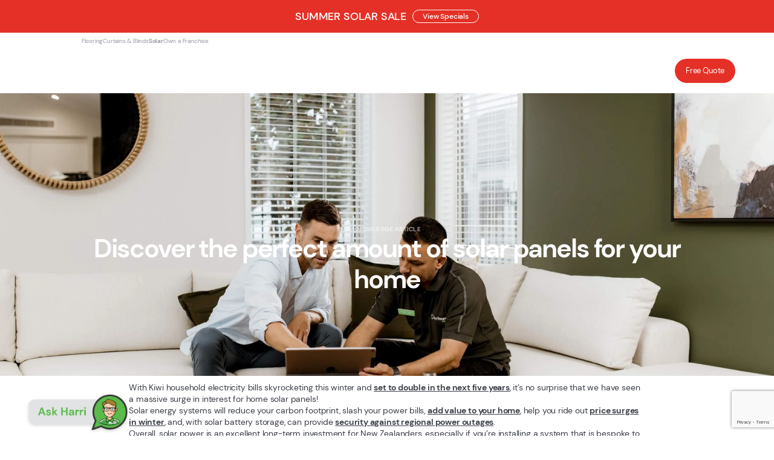

--- FILE ---
content_type: text/html; charset=utf-8
request_url: https://www.harrisonssolar.co.nz/knowledge-hub/discover-the-perfect-amount-of-solar-panels-for-your-home
body_size: 21273
content:
<!DOCTYPE html><!-- Last Published: Mon Jan 26 2026 19:29:17 GMT+0000 (Coordinated Universal Time) --><html data-wf-domain="www.harrisonssolar.co.nz" data-wf-page="65e61fd053af1786614e56a4" data-wf-site="639a9c1473952646284ea6ac" lang="en" data-wf-collection="65e61fd053af1786614e5647" data-wf-item-slug="discover-the-perfect-amount-of-solar-panels-for-your-home"><head><meta charset="utf-8"/><title>Discover the Perfect Amount of Solar Panels for Your Home | Harrisons Solar</title><meta content="Find out the ideal number of solar panels for your home&#x27;s energy needs. Our experts at Harrisons Solar will guide you through the process of determining the perfect solar panel setup for maximum efficiency and savings." name="description"/><meta content="width=device-width, initial-scale=1" name="viewport"/><meta content="UeVFeEOqveoDVx9kJhTIQtKmltu2fYZdj5iPP-T_85I" name="google-site-verification"/><link href="https://cdn.prod.website-files.com/639a9c1473952646284ea6ac/css/harrisons-solar.shared.6a7cfbc70.min.css" rel="stylesheet" type="text/css" integrity="sha384-anz7xw4wKhomSaF4tEuR0XBm8DhZHyvQiZCO12h2QIx3CkTFqYUcSU2bJS9v7/w7" crossorigin="anonymous"/><script type="text/javascript">!function(o,c){var n=c.documentElement,t=" w-mod-";n.className+=t+"js",("ontouchstart"in o||o.DocumentTouch&&c instanceof DocumentTouch)&&(n.className+=t+"touch")}(window,document);</script><link href="https://cdn.prod.website-files.com/639a9c1473952646284ea6ac/641771639f12e0524cf63a15_favicon32x32.png" rel="shortcut icon" type="image/x-icon"/><link href="https://cdn.prod.website-files.com/639a9c1473952646284ea6ac/64177161babae4309ff40e44_favicon256x256.png" rel="apple-touch-icon"/><link href="https://www.harrisonssolar.co.nz/knowledge-hub/discover-the-perfect-amount-of-solar-panels-for-your-home" rel="canonical"/><script type="text/javascript">!function(f,b,e,v,n,t,s){if(f.fbq)return;n=f.fbq=function(){n.callMethod?n.callMethod.apply(n,arguments):n.queue.push(arguments)};if(!f._fbq)f._fbq=n;n.push=n;n.loaded=!0;n.version='2.0';n.agent='plwebflow';n.queue=[];t=b.createElement(e);t.async=!0;t.src=v;s=b.getElementsByTagName(e)[0];s.parentNode.insertBefore(t,s)}(window,document,'script','https://connect.facebook.net/en_US/fbevents.js');fbq('init', '555862044602419');fbq('track', 'PageView');</script><!-- [Attributes by Finsweet] CMS Filter -->
<script async src="https://cdn.jsdelivr.net/npm/@finsweet/attributes-cmsfilter@1/cmsfilter.js"></script>

<!-- [Attributes by Finsweet] CMS Slider -->
<script async src="https://cdn.jsdelivr.net/npm/@finsweet/attributes-cmsslider@1/cmsslider.js"></script>

<!-- [Attributes by Finsweet] Disable scrolling -->
<script defer src="https://cdn.jsdelivr.net/npm/@finsweet/attributes-scrolldisable@1/scrolldisable.js"></script>

<link rel="stylesheet" type="text/css" href="https://cdn.jsdelivr.net/npm/@splidejs/splide@3.2.2/dist/css/splide-core.min.css">
<style>
.splide__track {
  overflow: visible;
}
</style>

<!-- Google Tag Manager -->
<script>(function(w,d,s,l,i){w[l]=w[l]||[];w[l].push({'gtm.start':
new Date().getTime(),event:'gtm.js'});var f=d.getElementsByTagName(s)[0],
j=d.createElement(s),dl=l!='dataLayer'?'&l='+l:'';j.async=true;j.src=
'https://www.googletagmanager.com/gtm.js?id='+i+dl;f.parentNode.insertBefore(j,f);
})(window,document,'script','dataLayer','GTM-ND8PWN');</script>
<!-- End Google Tag Manager -->

<!-- Recaptha, please do not remove -->
<script src="https://www.google.com/recaptcha/api.js?render=6Les66kUAAAAANyLrgkl7iuN4JUpNlB5upaMovI4"></script>

<script src="https://app.optibase.io/script.js" public-api-key="clynl1d9300ji61xfxr7pw3qa"></script>

<script src="https://resources.go.stackerhq.com/harrisons-chat/setup.js" async=""></script>
</head><body><div class="main-wrapper"><div class="global-styles w-embed"><style>

 a {
   color: inherit;
   }
   
</style>


<style>
body {
 font-size: 0.8333333333333334vw;
}
/* Max Font Size */
@media screen and (min-width:1516px) {
 body {font-size: 12.633333333333335px;}
}
/* Container Max Width */
.container {
  max-width: 1516px;
}
/* Min Font Size */
@media screen and (max-width:767px) {
 body {font-size: 6.391666666666667px;}
}
</style>

<style>

.click-not-allowed {pointer-events: none;}
.click-allowed {pointer-events: auto;}

</style></div><div class="page-wrapper"><aside class="section red"><div class="padding-global-4 top-box"><div class="container-large"><div class="banner_wrapper-3"><div class="banner_content-2"><div class="text-block-18">SUMMER SOLAR SALE</div><div id="js-clock" class="clock"><div class="box"><div id="js-clock-days" class="clock-number">00</div><div class="clock-label">Days</div></div><div class="box"><div id="js-clock-hours" class="clock-number">00</div><div class="clock-label">Hrs</div></div><div class="box"><div id="js-clock-minutes" class="clock-number">00</div><div class="clock-label">Min</div></div><div class="box sec"><div id="js-clock-seconds" class="clock-number">00</div><div class="clock-label">Sec</div></div></div><div class="button-box"><a href="/specials/solar-sale" class="button-3 is-clear is-small special-size top-nav-bar w-button">View Specials</a></div></div><a href="#" data-w-id="97c80b9e-8f10-af43-d9be-86ccc3884afb" class="banner5_close-button hide w-inline-block"><div class="icon-embed-small w-embed"><svg width="100%" height="100%" viewBox="0 0 32 33" fill="none" xmlns="http://www.w3.org/2000/svg">
<path d="M22.8354 22.864L22.3639 23.3354C22.1036 23.5957 21.6815 23.5957 21.4211 23.3354L16 17.9142L10.5788 23.3353C10.3185 23.5957 9.89638 23.5957 9.63603 23.3353L9.16462 22.8639C8.90427 22.6036 8.90427 22.1815 9.16462 21.9211L14.5858 16.5L9.16462 11.0788C8.90427 10.8185 8.90427 10.3964 9.16462 10.136L9.63602 9.66463C9.89637 9.40428 10.3185 9.40428 10.5788 9.66463L16 15.0858L21.4211 9.66462C21.6815 9.40427 22.1036 9.40427 22.3639 9.66462L22.8354 10.136C23.0957 10.3964 23.0957 10.8185 22.8354 11.0788L17.4142 16.5L22.8354 21.9211C23.0957 22.1815 23.0957 22.6036 22.8354 22.864Z" fill="currentColor"/>
</svg></div></a></div></div></div></aside><section class="banner"><div class="container"><div class="padding-global is-100--height"><div class="banner_wrapper"><div class="banner_content"><a href="https://www.harrisonscarpet.co.nz/" target="_blank" class="banner-link">Flooring</a><a href="https://www.harrisonscurtains.co.nz/" target="_blank" class="banner-link">Curtains &amp; Blinds</a><a href="/" class="banner-link bold">Solar</a><a href="/solar-franchises-for-sale" target="_blank" class="banner-link">Own a Franchise</a></div><div class="banner-login-wrapper"><a href="#" class="banner-link customer-login w-inline-block"></a></div></div></div></div></section><div data-animation="default" class="navbar w-nav" data-easing2="ease" fs-scrolldisable-element="smart-nav" data-easing="ease" data-collapse="small" data-w-id="027f7dd7-9778-33ab-ded3-cdb1dcb9675f" role="banner" data-duration="400"><div class="navbar_container"><div class="navbar11_menu-button w-nav-button"><div class="menu-icon1"><div class="menu-icon1_line-top"></div><div class="menu-icon1_line-middle"><div class="menu-icon_line-middle-inner"></div></div><div class="menu-icon1_line-bottom"></div></div></div><a href="/" class="navbar11_logo-link w-nav-brand"><img src="https://cdn.prod.website-files.com/639a9c1473952646284ea6ac/63f43390369f9ef05ff8665b_Book%20your%20free%20quote%20now-2.avif" loading="lazy" width="119" alt="" class="navbar11_logo"/><img src="https://cdn.prod.website-files.com/639a9c1473952646284ea6ac/651237a5fcc53ebac9db7d70_V2%20harrisons%20solar%20logo%20grey%20website%20(1).avif" loading="lazy" width="119" alt="" class="navbar11_logo white"/></a><nav role="navigation" class="nav_menu w-nav-menu"><div class="desktop-tablet_nav-menu"><div data-hover="true" data-delay="200" data-w-id="027f7dd7-9778-33ab-ded3-cdb1dcb96765" class="navbar11_menu-dropdown w-dropdown"><div class="navbar-link dropdown w-dropdown-toggle"><div><a href="/price-and-savings" class="nav-dropdown-text_link">Price &amp; Savings</a></div><div class="dropdown-icon w-embed"><svg width=" 100%" height=" 100%" viewBox="0 0 16 16" fill="none" xmlns="http://www.w3.org/2000/svg">
<path fill-rule="evenodd" clip-rule="evenodd" d="M2.55806 6.29544C2.46043 6.19781 2.46043 6.03952 2.55806 5.94189L3.44195 5.058C3.53958 4.96037 3.69787 4.96037 3.7955 5.058L8.00001 9.26251L12.2045 5.058C12.3021 4.96037 12.4604 4.96037 12.5581 5.058L13.4419 5.94189C13.5396 6.03952 13.5396 6.19781 13.4419 6.29544L8.17678 11.5606C8.07915 11.6582 7.92086 11.6582 7.82323 11.5606L2.55806 6.29544Z" fill="currentColor"/>
</svg></div></div><nav class="navbar_dropdown-list w-dropdown-list"><div class="navbar11_dropdown-link-list"><a href="/price-and-savings" class="navbar_dropdown-link w-inline-block"><div class="navbar_dropdown-icon-wrapper"><img src="https://cdn.prod.website-files.com/639a9c1473952646284ea6ac/64052f08a68c02203dd192f5_Price%20%26%20Savings.avif" loading="lazy" alt="Price Tag icon" class="icon-height-xsmall"/></div><div class="navbar_text-wrapper"><div class="text-weight-semibold nav-link-text">Price &amp; Savings</div><p class="text-size-small hide-mobile-landscape">How much does Solar cost?</p></div></a><a href="/solar-savings-calculator" class="navbar_dropdown-link w-inline-block"><div class="navbar_dropdown-icon-wrapper"><img src="https://cdn.prod.website-files.com/639a9c1473952646284ea6ac/63f43b9f6a107effb7d75f06_Calc-HS-icon.svg" loading="lazy" alt="Calculator icon" class="icon-height-xsmall"/></div><div class="navbar_text-wrapper"><div class="text-weight-semibold nav-link-text">Solar Calculator</div><p class="text-size-small hide-mobile-landscape">How much Solar can generate</p></div></a><a href="/finance" class="navbar_dropdown-link w-inline-block"><div class="navbar_dropdown-icon-wrapper"><img src="https://cdn.prod.website-files.com/639a9c1473952646284ea6ac/63bf849679ce4536fa438685_dollar.avif" loading="lazy" alt="" class="icon-height-xsmall"/></div><div class="navbar_text-wrapper"><div class="text-weight-semibold nav-link-text">Finance</div><p class="text-size-small hide-mobile-landscape">Options for financing your Solar install</p></div></a></div></nav></div><div data-hover="true" data-delay="200" data-w-id="027f7dd7-9778-33ab-ded3-cdb1dcb96784" class="navbar11_menu-dropdown w-dropdown"><div class="navbar-link dropdown w-dropdown-toggle"><div><a href="/learn-about-solar" class="nav-dropdown-text_link">Learn</a></div><div class="dropdown-icon w-embed"><svg width=" 100%" height=" 100%" viewBox="0 0 16 16" fill="none" xmlns="http://www.w3.org/2000/svg">
<path fill-rule="evenodd" clip-rule="evenodd" d="M2.55806 6.29544C2.46043 6.19781 2.46043 6.03952 2.55806 5.94189L3.44195 5.058C3.53958 4.96037 3.69787 4.96037 3.7955 5.058L8.00001 9.26251L12.2045 5.058C12.3021 4.96037 12.4604 4.96037 12.5581 5.058L13.4419 5.94189C13.5396 6.03952 13.5396 6.19781 13.4419 6.29544L8.17678 11.5606C8.07915 11.6582 7.92086 11.6582 7.82323 11.5606L2.55806 6.29544Z" fill="currentColor"/>
</svg></div></div><nav class="navbar_dropdown-list wgs-extra-wrap w-dropdown-list"><div class="navbar11_dropdown-link-list"><a href="/learn/how-solar-works" class="navbar_dropdown-link w-inline-block"><div class="navbar_dropdown-icon-wrapper"><img src="https://cdn.prod.website-files.com/639a9c1473952646284ea6ac/63dc3baf44eeceb5997ecd94_Group%20101.avif" loading="lazy" alt="" class="icon-height-xsmall"/></div><div class="navbar_text-wrapper"><div class="text-weight-semibold nav-link-text">How Solar Works</div><p class="text-size-small hide-mobile-landscape">Watch this video for a simple explanation</p></div></a><div data-w-id="027f7dd7-9778-33ab-ded3-cdb1dcb96793" class="navbar_dropdown-link wgs-navlink"><div class="navbar_dropdown-icon-wrapper"><img src="https://cdn.prod.website-files.com/639a9c1473952646284ea6ac/63dc3bade6decd01972cdd1d_Group%20104.avif" loading="lazy" alt="" class="icon-height-xsmall"/></div><div class="navbar_text-wrapper"><div class="text-weight-semibold nav-link-text">Why Go Solar</div><p class="text-size-small hide-mobile-landscape">Save your wallet and the planet</p></div><div id="w-node-_557e6ad1-d5ef-8093-839a-cbb3a36c2d84-dcb9675f"><img src="https://cdn.prod.website-files.com/639a9c1473952646284ea6ac/63cf341f30e8110f07c5d8fc_Green%20Arrow.svg" loading="lazy" alt="" class="wgs-arrow-wrap"/></div></div><a href="/learn/faq" class="navbar_dropdown-link w-inline-block"><div class="navbar_dropdown-icon-wrapper"><img src="https://cdn.prod.website-files.com/639a9c1473952646284ea6ac/64052f08bac136149b938a31_FAQ.avif" loading="lazy" alt="" class="icon-height-xsmall"/></div><div class="navbar_text-wrapper"><div class="text-weight-semibold nav-link-text">FAQ</div><p class="text-size-small hide-mobile-landscape">Our frequently asked solar questions</p></div></a><a href="/learn/knowledge-hub" class="navbar_dropdown-link w-inline-block"><div class="navbar_dropdown-icon-wrapper"><img src="https://cdn.prod.website-files.com/639a9c1473952646284ea6ac/64052f0b03087c2c9760a898_Knowledge%20Hub.avif" loading="lazy" alt="" class="icon-height-xsmall is-width-auto"/></div><div class="navbar_text-wrapper"><div class="text-weight-semibold nav-link-text">Knowledge Hub</div><p class="text-size-small hide-mobile-landscape">Find out more about solar</p></div></a></div><div class="wgs-link-wrapper"><div class="wgs-container"><div class="wgs-link">Why Go Solar</div><div class="wgs-seperator"></div><a href="/learn/why-go-solar" class="wgs-link small">Overview</a><a href="/learn/save-your-wallet" class="wgs-link small">Save your Wallet</a><a href="/learn/get-energy-independence" class="wgs-link small">Get Energy Independence</a><a href="/learn/save-the-planet" class="wgs-link small">Save the Planet</a></div></div></nav></div><div data-hover="true" data-delay="200" data-w-id="027f7dd7-9778-33ab-ded3-cdb1dcb967ab" class="navbar11_menu-dropdown w-dropdown"><div class="navbar-link dropdown w-dropdown-toggle"><div><a href="/harrisons-solar-systems" class="nav-dropdown-text_link">Solar Systems</a></div><div class="dropdown-icon w-embed"><svg width=" 100%" height=" 100%" viewBox="0 0 16 16" fill="none" xmlns="http://www.w3.org/2000/svg">
<path fill-rule="evenodd" clip-rule="evenodd" d="M2.55806 6.29544C2.46043 6.19781 2.46043 6.03952 2.55806 5.94189L3.44195 5.058C3.53958 4.96037 3.69787 4.96037 3.7955 5.058L8.00001 9.26251L12.2045 5.058C12.3021 4.96037 12.4604 4.96037 12.5581 5.058L13.4419 5.94189C13.5396 6.03952 13.5396 6.19781 13.4419 6.29544L8.17678 11.5606C8.07915 11.6582 7.92086 11.6582 7.82323 11.5606L2.55806 6.29544Z" fill="currentColor"/>
</svg></div></div><nav class="navbar_dropdown-list solar-systems-dropdown w-dropdown-list"><div class="fw-dropdown_wrap"><div class="ss-vertical-link-wrap"><a href="/solar-systems/residential-solar-systems" class="ss-dropdown-heading-wrap w-inline-block"><img alt="Home Icon" loading="lazy" src="https://cdn.prod.website-files.com/639a9c1473952646284ea6ac/63f43ba1f8f1ed4a767d8351_Home-HS-icon.svg" class="ss-dropdown-heading-image"/><div class="ss-dropdown-heading-text">Residential Solar</div></a><div class="ss-dropdown-spacer-line"></div><a href="/solar-systems/3kw-solar-system" class="navbar_dropdown-link ss-link-wrap is-full-link w-inline-block"><div class="navbar_text-wrapper"><div class="text-weight-semibold nav-link-text">Small System</div><p class="text-size-small hide-mobile-landscape">2 People  Retired/at home</p></div><div class="ss-link-text-large">3kW</div></a><a href="/solar-systems/5kw-solar-system" class="navbar_dropdown-link ss-link-wrap is-full-link w-inline-block"><div class="navbar_text-wrapper"><div class="text-weight-semibold nav-link-text">Medium System</div><p class="text-size-small hide-mobile-landscape">3-4 People  Small Family</p></div><div class="ss-link-text-large">5kW</div></a><a href="/solar-systems/8kw-solar-system" class="navbar_dropdown-link ss-link-wrap is-full-link w-inline-block"><div class="navbar_text-wrapper"><div class="text-weight-semibold nav-link-text">Large System</div><p class="text-size-small hide-mobile-landscape">4+ People  Large Family</p></div><div class="ss-link-text-large">8kW</div></a></div><div class="ss-vertical-link-wrap"><a href="/solar-systems/commercial-solar-systems" class="ss-dropdown-heading-wrap w-inline-block"><img alt="" loading="lazy" src="https://cdn.prod.website-files.com/639a9c1473952646284ea6ac/63f43ba0535687343bcfe9a0_briefcase-HS-icon.svg" class="ss-dropdown-heading-image"/><div class="ss-dropdown-heading-text">Commercial Solar</div></a><div class="ss-dropdown-spacer-line"></div><a href="/solar-systems/12kw-solar-system" class="navbar_dropdown-link ss-link-wrap is-full-link w-inline-block"><div class="navbar_text-wrapper"><div class="text-weight-semibold nav-link-text">Small Business</div><p class="text-size-small hide-mobile-landscape">Small office or Workshop</p></div><div class="ss-link-text-large">12kW</div></a><a href="/solar-systems/20kw-solar-system" class="navbar_dropdown-link ss-link-wrap is-full-link w-inline-block"><div class="navbar_text-wrapper"><div class="text-weight-semibold nav-link-text">Medium Business</div><p class="text-size-small hide-mobile-landscape">Commercial or Multi Offices</p></div><div class="ss-link-text-large">20kW</div></a><a href="/solar-systems/60kw-solar-system" class="navbar_dropdown-link ss-link-wrap is-full-link w-inline-block"><div class="navbar_text-wrapper"><div class="text-weight-semibold nav-link-text">Large Business</div><p class="text-size-small hide-mobile-landscape">Industrial Premises</p></div><div class="ss-link-text-large">60kW</div></a><a href="/solar-systems/farm-solar" class="navbar_dropdown-link ss-link-wrap is-full-link w-inline-block"><div class="navbar_text-wrapper"><div class="text-weight-semibold nav-link-text">Farm Solar</div><p class="text-size-small hide-mobile-landscape">Smart farm</p></div></a><a href="/solar-systems/school-solar" class="navbar_dropdown-link ss-link-wrap is-full-link w-inline-block"><div class="navbar_text-wrapper"><div class="text-weight-semibold nav-link-text">School Solar</div><p class="text-size-small hide-mobile-landscape">Better future</p></div></a><div class="ss-extra-links-wrap"></div></div><div id="w-node-_1e4a5199-8596-4070-8eab-9d3a8a0b3c4c-dcb9675f" class="ss-vertical-link-wrap"><a href="/solar-systems/our-products" class="ss-dropdown-heading-wrap w-inline-block"><img alt="" loading="lazy" src="https://cdn.prod.website-files.com/639a9c1473952646284ea6ac/63f43ba753568759eacfea29_solar-panel-HS-icon.svg" class="ss-dropdown-heading-image"/><div class="ss-dropdown-heading-text">Our Products</div></a><div class="ss-dropdown-spacer-line"></div><a href="/solar-systems/aiko-solar-panels" class="navbar_dropdown-link ss-link-wrap is-full-link w-inline-block"><div class="navbar_text-wrapper"><div class="text-weight-semibold nav-link-text">Solar Panels</div><p class="text-size-small hide-mobile-landscape">NEW: AIKO Solar Panels</p></div></a><a href="/solar-systems/fronius-gen24-inverter" class="navbar_dropdown-link ss-link-wrap is-full-link w-inline-block"><div class="navbar_text-wrapper"><div class="text-weight-semibold nav-link-text">Inverters</div><p class="text-size-small hide-mobile-landscape">Fronius Inverter</p></div></a><div class="navbar_dropdown-link ss-link-wrap"><div class="navbar_text-wrapper"><a href="/solar-systems/battery-storage" class="dropdown_link-block w-inline-block"><div class="text-weight-semibold nav-link-text no-bottom-margin">Battery Storage</div></a><a href="/solar-systems/tesla-powerwall" class="dropdown_link-block w-inline-block"><p class="text-size-small hide-mobile-landscape">Tesla Powerwall 3</p></a><a href="/solar-systems/givenergy" class="dropdown_link-block w-inline-block"><p class="text-size-small hide-mobile-landscape">GivEnergy</p></a></div></div><div class="navbar_dropdown-link ss-link-wrap"><div class="navbar_text-wrapper"><a href="/solar-systems/solar-monitoring" class="dropdown_link-block w-inline-block"><div class="text-weight-semibold nav-link-text no-bottom-margin">Solar Monitoring</div></a><a href="/solar-systems/fronius-solar-web-online-monitoring" class="dropdown_link-block w-inline-block"><p class="text-size-small hide-mobile-landscape">Fronius Solar.web</p></a><a href="/solar-systems/tesla-powerwall-app" class="dropdown_link-block w-inline-block"><p class="text-size-small hide-mobile-landscape">Tesla App</p></a></div></div><div class="navbar_dropdown-link ss-link-wrap"><div class="navbar_text-wrapper"><a href="/solar-systems/electric-car-chargers" class="dropdown_link-block w-inline-block"><div class="text-weight-semibold nav-link-text dropdown_link-block no-bottom-margin">Electric car chargers</div></a><a href="/solar-systems/tesla-wall-connector-ev-charger" class="dropdown_link-block w-inline-block"><p class="text-size-small hide-mobile-landscape">Tesla Wall Connector</p></a><a href="/solar-systems/fronius-wattpilot-ev-charger" class="dropdown_link-block w-inline-block"><p class="text-size-small hide-mobile-landscape">Fronius Wattpilot</p></a><a href="/solar-systems/zappi-ev-charger" class="dropdown_link-block w-inline-block"></a></div></div></div></div></nav></div><a href="/our-projects" class="navbar-link w-nav-link">Projects</a><div data-hover="true" data-delay="200" data-w-id="f1541bc9-67e5-3cea-1582-f1ae2c7c9a67" class="navbar11_menu-dropdown w-dropdown"><div class="navbar-link dropdown w-dropdown-toggle"><div><a href="/solar-specials" class="nav-dropdown-text_link">Specials</a></div><div class="dropdown-icon w-embed"><svg width=" 100%" height=" 100%" viewBox="0 0 16 16" fill="none" xmlns="http://www.w3.org/2000/svg">
<path fill-rule="evenodd" clip-rule="evenodd" d="M2.55806 6.29544C2.46043 6.19781 2.46043 6.03952 2.55806 5.94189L3.44195 5.058C3.53958 4.96037 3.69787 4.96037 3.7955 5.058L8.00001 9.26251L12.2045 5.058C12.3021 4.96037 12.4604 4.96037 12.5581 5.058L13.4419 5.94189C13.5396 6.03952 13.5396 6.19781 13.4419 6.29544L8.17678 11.5606C8.07915 11.6582 7.92086 11.6582 7.82323 11.5606L2.55806 6.29544Z" fill="currentColor"/>
</svg></div></div><nav class="navbar_dropdown-list w-dropdown-list"><div class="navbar11_dropdown-link-list"><a href="/specials/solar-sale" class="navbar_dropdown-link w-inline-block"><div class="navbar_dropdown-icon-wrapper"><img src="https://cdn.prod.website-files.com/639a9c1473952646284ea6ac/63f43ba753568759eacfea29_solar-panel-HS-icon.svg" loading="lazy" alt="" class="icon-height-xsmall is-height-auto"/></div><div class="navbar_text-wrapper"><div class="text-weight-semibold nav-link-text">Summer solar sale</div><p class="text-size-small hide-mobile-landscape">Start saving today</p></div></a><a id="w-node-f1541bc9-67e5-3cea-1582-f1ae2c7c9a77-dcb9675f" href="https://www.harrisonssolar.co.nz/solar-systems/tesla-powerwall#powerwall-deal" class="navbar_dropdown-link w-inline-block"><div class="navbar_dropdown-icon-wrapper"><img src="https://cdn.prod.website-files.com/639a9c1473952646284ea6ac/691e63a43c4fff77875e9659_download%20(4).svg" loading="lazy" alt="" class="icon-height-xsmall is-height-auto"/></div><div class="navbar_text-wrapper"><div class="text-weight-semibold nav-link-text">Biggest Powerwall 3 price drop ever</div><p class="text-size-small hide-mobile-landscape">Up to $2,000 off</p></div></a><a href="/specials/mercury-harrisons-solar-buy-back-deal" class="navbar_dropdown-link w-inline-block"><div class="navbar_dropdown-icon-wrapper"><img src="https://cdn.prod.website-files.com/639a9c1473952646284ea6ac/674e113ed6f31f8023593c7d_piggy%20bank%20thick.png" loading="lazy" alt="" class="icon-height-xsmall"/></div><div class="navbar_text-wrapper"><div class="text-weight-semibold nav-link-text">Big 18c solar buy-back rate</div><p class="text-size-small hide-mobile-landscape">Mercury Energy</p></div></a></div></nav></div><div data-hover="true" data-delay="200" data-w-id="027f7dd7-9778-33ab-ded3-cdb1dcb96819" class="navbar11_menu-dropdown w-dropdown"><div class="navbar-link dropdown w-dropdown-toggle"><div><a href="/about-harrisons" class="nav-dropdown-text_link">About</a></div><div class="dropdown-icon w-embed"><svg width=" 100%" height=" 100%" viewBox="0 0 16 16" fill="none" xmlns="http://www.w3.org/2000/svg">
<path fill-rule="evenodd" clip-rule="evenodd" d="M2.55806 6.29544C2.46043 6.19781 2.46043 6.03952 2.55806 5.94189L3.44195 5.058C3.53958 4.96037 3.69787 4.96037 3.7955 5.058L8.00001 9.26251L12.2045 5.058C12.3021 4.96037 12.4604 4.96037 12.5581 5.058L13.4419 5.94189C13.5396 6.03952 13.5396 6.19781 13.4419 6.29544L8.17678 11.5606C8.07915 11.6582 7.92086 11.6582 7.82323 11.5606L2.55806 6.29544Z" fill="currentColor"/>
</svg></div></div><nav class="navbar_dropdown-list w-dropdown-list"><div class="navbar11_dropdown-link-list"><a href="/about-harrisons" class="navbar_dropdown-link w-inline-block"><div class="navbar_dropdown-icon-wrapper"><img src="https://cdn.prod.website-files.com/639a9c1473952646284ea6ac/64052f084b57266d789ae845_About.avif" loading="lazy" alt="" class="icon-height-xsmall is-height-auto"/></div><div class="navbar_text-wrapper"><div class="text-weight-semibold nav-link-text">About Us</div><p class="text-size-small hide-mobile-landscape">NZ&#x27;s #1 Solar Retailer</p></div></a><a id="w-node-d2d7c8c7-b925-f4d1-9cbe-2fa730bcd029-dcb9675f" href="/how-harrisons-works" class="navbar_dropdown-link w-inline-block"><div class="navbar_dropdown-icon-wrapper"><img src="https://cdn.prod.website-files.com/639a9c1473952646284ea6ac/64052f0800b83dff70366ed0_Our%20Process.avif" loading="lazy" alt="" class="icon-height-xsmall is-height-auto"/></div><div class="navbar_text-wrapper"><div class="text-weight-semibold nav-link-text">Our Process</div><p class="text-size-small hide-mobile-landscape">Harrisons make going solar easy</p></div></a><a href="/our-price-promise" class="navbar_dropdown-link w-inline-block"><div class="navbar_dropdown-icon-wrapper"><img src="https://cdn.prod.website-files.com/639a9c1473952646284ea6ac/63f43ba51c14d87096fddbdb_dollar-HS-icon.svg" loading="lazy" alt="" class="icon-height-xsmall"/></div><div class="navbar_text-wrapper"><div class="text-weight-semibold nav-link-text">Our Price Promise</div><p class="text-size-small hide-mobile-landscape">If you find a better price, we&#x27;ll match it</p></div></a><a href="/locations" class="navbar_dropdown-link w-inline-block"><div class="navbar_dropdown-icon-wrapper"><img src="https://cdn.prod.website-files.com/639a9c1473952646284ea6ac/63f43ba8f8f1edb8f47d838e_location-HS-icon.svg" loading="lazy" alt="" class="icon-height-xsmall"/></div><div class="navbar_text-wrapper"><div class="text-weight-semibold nav-link-text">Our Locations</div><p class="text-size-small hide-mobile-landscape">Find Your Local Harrisons Solar Expert</p></div></a><a href="/solar-franchises-for-sale" class="navbar_dropdown-link w-inline-block"><div class="navbar_dropdown-icon-wrapper"><img src="https://cdn.prod.website-files.com/639a9c1473952646284ea6ac/68c890bc335bcd7b98b5f2d5_967c81271ed46ee7abc6a5e965cd0b4d_franchise%20icon.avif" loading="lazy" alt="" class="icon-height-xsmall"/></div><div class="navbar_text-wrapper"><div class="text-weight-semibold nav-link-text">Franchisee Opportunities</div><p class="text-size-small hide-mobile-landscape">Own a Harrisons Solar franchise</p></div></a></div></nav></div></div><div class="mobile-nav-menu"><div data-w-id="eccaf844-5333-7f7c-c9ef-9e576faea5e9" class="mobile-nav_link-block"><div>Price &amp; Savings</div><img src="https://cdn.prod.website-files.com/639a9c1473952646284ea6ac/63cf341f30e8110f07c5d8fc_Green%20Arrow.svg" loading="lazy" alt=""/></div><div data-w-id="fe096d76-2239-16c1-826c-d2d449e29da4" class="mobile-nav_link-block"><div>Learn</div><img src="https://cdn.prod.website-files.com/639a9c1473952646284ea6ac/63cf341f30e8110f07c5d8fc_Green%20Arrow.svg" loading="lazy" alt=""/></div><div data-w-id="505d99e0-ec50-c08c-d676-8ecdc7d5ce95" class="mobile-nav_link-block"><div>Solar Systems</div><img src="https://cdn.prod.website-files.com/639a9c1473952646284ea6ac/63cf341f30e8110f07c5d8fc_Green%20Arrow.svg" loading="lazy" alt=""/></div><a href="/our-projects" class="mobile-nav_link-block w-inline-block"><div>Projects</div></a><div data-w-id="920995e6-a5d6-4730-6258-95f69cd2a051" class="mobile-nav_link-block"><div>Specials</div><img src="https://cdn.prod.website-files.com/639a9c1473952646284ea6ac/63cf341f30e8110f07c5d8fc_Green%20Arrow.svg" loading="lazy" alt=""/></div><div data-w-id="9cf3e76e-f9f8-6721-f1b2-ddb099f431b8" class="mobile-nav_link-block no-underline"><div>About</div><img src="https://cdn.prod.website-files.com/639a9c1473952646284ea6ac/63cf341f30e8110f07c5d8fc_Green%20Arrow.svg" loading="lazy" alt=""/></div><div class="mobile-nav_image-wrap"><img src="https://cdn.prod.website-files.com/639a9c1473952646284ea6ac/66bd87a8b4a2a760c64e67e8_Tesla_Powerwall_3_Lifestyle_09_AUNZ.avif" loading="lazy" sizes="100vw" srcset="https://cdn.prod.website-files.com/639a9c1473952646284ea6ac/66bd87a8b4a2a760c64e67e8_Tesla_Powerwall_3_Lifestyle_09_AUNZ-p-500.avif 500w, https://cdn.prod.website-files.com/639a9c1473952646284ea6ac/66bd87a8b4a2a760c64e67e8_Tesla_Powerwall_3_Lifestyle_09_AUNZ-p-800.avif 800w, https://cdn.prod.website-files.com/639a9c1473952646284ea6ac/66bd87a8b4a2a760c64e67e8_Tesla_Powerwall_3_Lifestyle_09_AUNZ-p-1080.avif 1080w, https://cdn.prod.website-files.com/639a9c1473952646284ea6ac/66bd87a8b4a2a760c64e67e8_Tesla_Powerwall_3_Lifestyle_09_AUNZ-p-1600.avif 1600w, https://cdn.prod.website-files.com/639a9c1473952646284ea6ac/66bd87a8b4a2a760c64e67e8_Tesla_Powerwall_3_Lifestyle_09_AUNZ.avif 2751w" alt="powerwall 3 outside deck" class="absolute-image"/></div><div class="mobile-nav-call-search_wrap"><a href="tel:0800003355" class="button is-secondary is-mobile-nav-call_button w-button">0800 00 33 55</a><div data-w-id="f95173e3-4755-e4c0-1cb0-e4befd83d0c7" class="mobile-nav_search-trigger"><img src="https://cdn.prod.website-files.com/639a9c1473952646284ea6ac/64488086a6a5ea230666749b_noun-search-3184147-54AE46.svg" loading="lazy" alt="" class="mobile-nav_search-img"/></div></div><div class="mobile-search_outer-wrap"><form action="/search" class="mobile-nav_search-wrap w-form"><input class="mobile-nav_search-input w-input" maxlength="256" name="query" placeholder="Search…" type="search" id="search-2" required=""/><input type="submit" class="mobile-search_button w-button" value="Search"/></form></div><div data-w-id="091c2157-90e8-4f0e-e27a-ba7d887f3bcc" class="price-saving_mob-nav"><div class="mobile-nav_internal-tab-wrap"><div data-w-id="eb8686ad-2fb2-cadd-3520-0ff00578e8e4" class="mobile-nav_back-link"><span class="back-icon_span">&lt;</span> Back</div><div class="mobile-nav-open-link_heading-wrap"><div class="mobile-nav-open-tab_heading">Price &amp; Savings</div></div><a href="/price-and-savings" class="navbar_dropdown-link w-inline-block"><div class="navbar_dropdown-icon-wrapper"><img src="https://cdn.prod.website-files.com/639a9c1473952646284ea6ac/64052f08a68c02203dd192f5_Price%20%26%20Savings.avif" loading="lazy" alt="Price Tag icon" class="icon-height-xsmall"/></div><div class="navbar_text-wrapper"><div class="text-weight-semibold nav-link-text">Price &amp; Savings</div><p class="text-size-small hide-mobile-landscape">How much does Solar cost?</p></div></a><a href="/solar-savings" class="navbar_dropdown-link w-inline-block"><div class="navbar_dropdown-icon-wrapper"><img src="https://cdn.prod.website-files.com/639a9c1473952646284ea6ac/63f43b9f6a107effb7d75f06_Calc-HS-icon.svg" loading="lazy" alt="Calculator icon" class="icon-height-xsmall"/></div><div class="navbar_text-wrapper"><div class="text-weight-semibold nav-link-text">Solar Calculator</div><p class="text-size-small hide-mobile-landscape">Calculate how much Solar can generate</p></div></a><a href="/finance" class="navbar_dropdown-link w-inline-block"><div class="navbar_dropdown-icon-wrapper"><img src="https://cdn.prod.website-files.com/639a9c1473952646284ea6ac/63bf849679ce4536fa438685_dollar.avif" loading="lazy" alt="" class="icon-height-xsmall"/></div><div class="navbar_text-wrapper"><div class="text-weight-semibold nav-link-text">Finance</div><p class="text-size-small hide-mobile-landscape">Options for financing your Solar install</p></div></a></div></div><div class="learn_mob-nav"><div class="mobile-nav_internal-tab-wrap"><div data-w-id="245f35bf-0a81-8404-4fb1-4b7e0359b5b5" class="mobile-nav_back-link"><span class="back-icon_span">&lt;</span> Back</div><div class="mobile-nav-open-link_heading-wrap"><div class="mobile-nav-open-tab_heading">Learn</div></div><a href="/learn/how-solar-works" class="navbar_dropdown-link w-inline-block"><div class="navbar_dropdown-icon-wrapper"><img src="https://cdn.prod.website-files.com/639a9c1473952646284ea6ac/63dc3baf44eeceb5997ecd94_Group%20101.avif" loading="lazy" alt="" class="icon-height-xsmall"/></div><div class="navbar_text-wrapper"><div class="text-weight-semibold nav-link-text">How Solar Works</div><p class="text-size-small hide-mobile-landscape">Watch this video for a simple explanation</p></div></a><div data-w-id="0dc2470d-c3a5-f534-89b2-c7f2a52ca1f8" class="navbar_dropdown-link wgs-navlink"><div class="navbar_dropdown-icon-wrapper"><img src="https://cdn.prod.website-files.com/639a9c1473952646284ea6ac/63dc3bade6decd01972cdd1d_Group%20104.avif" loading="lazy" alt="" class="icon-height-xsmall"/></div><div class="navbar_text-wrapper"><div class="text-weight-semibold nav-link-text">Why Go Solar</div><p class="text-size-small hide-mobile-landscape">Save your wallet and the planet</p></div><div id="w-node-_0dc2470d-c3a5-f534-89b2-c7f2a52ca200-dcb9675f" class="wgs-arrow-wrap"><img src="https://cdn.prod.website-files.com/639a9c1473952646284ea6ac/63cf341f30e8110f07c5d8fc_Green%20Arrow.svg" loading="lazy" alt=""/></div></div><a href="/learn/faq" class="navbar_dropdown-link w-inline-block"><div class="navbar_dropdown-icon-wrapper"><img src="https://cdn.prod.website-files.com/639a9c1473952646284ea6ac/64052f08bac136149b938a31_FAQ.avif" loading="lazy" alt="" class="icon-height-xsmall"/></div><div class="navbar_text-wrapper"><div class="text-weight-semibold nav-link-text">FAQ</div><p class="text-size-small hide-mobile-landscape">Our frequently asked solar questions</p></div></a><a href="/learn/knowledge-hub" class="navbar_dropdown-link w-inline-block"><div class="navbar_dropdown-icon-wrapper"><img src="https://cdn.prod.website-files.com/639a9c1473952646284ea6ac/64052f0b03087c2c9760a898_Knowledge%20Hub.avif" loading="lazy" alt="" class="icon-height-xsmall is-width-auto"/></div><div class="navbar_text-wrapper"><div class="text-weight-semibold nav-link-text">Knowledge Hub</div><p class="text-size-small hide-mobile-landscape">Find out more about solar</p></div></a></div><div class="learn_mob-sub-nav"><div class="mobile-nav_internal-tab-wrap"><div data-w-id="7ac84382-2b5c-3065-fa3d-96cead4b29d8" class="mobile-nav_back-link"><span class="back-icon_span">&lt;</span> Back</div><div class="mobile-nav-open-link_heading-wrap"><div class="mobile-nav-open-tab_heading">Why Go Solar</div></div><a href="/learn/why-go-solar" class="navbar_dropdown-link w-inline-block"><div class="navbar_text-wrapper"><div class="text-weight-semibold nav-link-text">Overview</div></div></a><a href="/learn/save-your-wallet" class="navbar_dropdown-link wgs-navlink w-inline-block"><div class="navbar_text-wrapper"><div class="text-weight-semibold nav-link-text">Save your Pocket</div></div></a><a href="/learn/get-energy-independence" class="navbar_dropdown-link w-inline-block"><div class="navbar_text-wrapper"><div class="text-weight-semibold nav-link-text">Get Energy independance</div></div></a><a href="/learn/save-the-planet" class="navbar_dropdown-link w-inline-block"><div class="navbar_text-wrapper"><div class="text-weight-semibold nav-link-text">Save the planet</div></div></a></div></div></div><div class="solar-systems_mob-nav"><div class="mobile-nav_internal-tab-wrap"><div data-w-id="47881925-8cc5-e96b-1892-de978a1b564f" class="mobile-nav_back-link"><span class="back-icon_span">&lt;</span> Back</div><div class="mobile-nav-open-link_heading-wrap"><div class="mobile-nav-open-tab_heading">Solar Systems</div></div><div data-w-id="87004be9-c4b7-fb0f-fe37-20b8e2222468" class="navbar_dropdown-link wgs-navlink"><div class="navbar_dropdown-icon-wrapper"><img src="https://cdn.prod.website-files.com/639a9c1473952646284ea6ac/63f43ba1f8f1ed4a767d8351_Home-HS-icon.svg" loading="lazy" alt="Home Icon" class="icon-height-xsmall"/></div><div class="navbar_text-wrapper"><div class="text-weight-semibold nav-link-text">Residential Solar</div></div><div id="w-node-_87004be9-c4b7-fb0f-fe37-20b8e2222470-dcb9675f" class="wgs-arrow-wrap"><img src="https://cdn.prod.website-files.com/639a9c1473952646284ea6ac/63cf341f30e8110f07c5d8fc_Green%20Arrow.svg" loading="lazy" alt=""/></div></div><div data-w-id="a33c70b3-fcf4-5002-362e-2919a221f6d2" class="navbar_dropdown-link wgs-navlink"><div class="navbar_dropdown-icon-wrapper"><img src="https://cdn.prod.website-files.com/639a9c1473952646284ea6ac/63f43ba0535687343bcfe9a0_briefcase-HS-icon.svg" loading="lazy" alt="" class="icon-height-xsmall"/></div><div class="navbar_text-wrapper"><div class="text-weight-semibold nav-link-text">Commercial Solar</div></div><div id="w-node-a33c70b3-fcf4-5002-362e-2919a221f6d8-dcb9675f" class="wgs-arrow-wrap"><img src="https://cdn.prod.website-files.com/639a9c1473952646284ea6ac/63cf341f30e8110f07c5d8fc_Green%20Arrow.svg" loading="lazy" alt=""/></div></div><div data-w-id="94ea7938-b5ba-1051-fd18-47f04ff702ff" class="navbar_dropdown-link wgs-navlink"><div class="navbar_dropdown-icon-wrapper"><img src="https://cdn.prod.website-files.com/639a9c1473952646284ea6ac/63f43ba753568759eacfea29_solar-panel-HS-icon.svg" loading="lazy" alt="" class="icon-height-xsmall"/></div><div class="navbar_text-wrapper"><div class="text-weight-semibold nav-link-text">Our Products</div></div><div id="w-node-_94ea7938-b5ba-1051-fd18-47f04ff70305-dcb9675f" class="wgs-arrow-wrap"><img src="https://cdn.prod.website-files.com/639a9c1473952646284ea6ac/63cf341f30e8110f07c5d8fc_Green%20Arrow.svg" loading="lazy" alt=""/></div></div><div class="residential-mob_tab"><div class="mobile-nav_internal-tab-wrap"><div data-w-id="1d30fef2-0786-6fa7-d3d4-607dd5750cce" class="mobile-nav_back-link"><span class="back-icon_span">&lt;</span> Back</div><div class="mobile-nav-open-link_heading-wrap"><div class="mobile-nav-open-tab_heading">Residential Solar Systems</div></div><a href="/solar-systems/5kw-solar-system" class="navbar_dropdown-link wgs-navlink w-inline-block"><div class="navbar_text-wrapper"><div class="text-weight-semibold nav-link-text">Small System</div><div class="wgs-small-text">1-2 People Retirees</div></div><div id="w-node-_1d30fef2-0786-6fa7-d3d4-607dd5750cdb-dcb9675f" class="right-side_wgs-text"><div class="wgs-small-text">5kW</div></div></a><a href="/solar-systems/8kw-solar-system" class="navbar_dropdown-link wgs-navlink w-inline-block"><div class="navbar_text-wrapper"><div class="text-weight-semibold nav-link-text">Medium System</div><div class="wgs-small-text">3-4 People Small Family</div></div><div id="w-node-d7c85c5f-5f2e-3641-d528-bf9dd2cf7482-dcb9675f" class="right-side_wgs-text"><div class="wgs-small-text">8kW</div></div></a><a href="/solar-systems/10kw-solar-system" class="navbar_dropdown-link wgs-navlink w-inline-block"><div class="navbar_text-wrapper"><div class="text-weight-semibold nav-link-text">large System</div><div class="wgs-small-text">4+ People Large Family</div></div><div id="w-node-_1f68106c-e2f8-284a-654b-33f0cc5a5c2f-dcb9675f" class="right-side_wgs-text"><div class="wgs-small-text">10kW</div></div></a></div></div><div class="commercial-mob_tab"><div class="mobile-nav_internal-tab-wrap"><div data-w-id="478e3b87-baed-2a7e-f0b2-f4446198daa4" class="mobile-nav_back-link"><span class="back-icon_span">&lt;</span> Back</div><div class="mobile-nav-open-link_heading-wrap"><div class="mobile-nav-open-tab_heading">Commercial Solar Systems</div></div><a href="/solar-systems/12kw-solar-system" class="navbar_dropdown-link wgs-navlink w-inline-block"><div class="navbar_text-wrapper"><div class="text-weight-semibold nav-link-text">Small Business</div><div class="wgs-small-text">Single officewith Workshop</div></div><div id="w-node-_4067e4ff-d118-0e1f-e9e9-8cf72e1c364e-dcb9675f" class="right-side_wgs-text"><div class="wgs-small-text">12kW</div></div></a><a href="/solar-systems/20kw-solar-system" class="navbar_dropdown-link wgs-navlink w-inline-block"><div class="navbar_text-wrapper"><div class="text-weight-semibold nav-link-text">Medium Business</div><div class="wgs-small-text">Commercial or Multi Offices</div></div><div id="w-node-_04193904-ba64-0430-ffba-187a1d38daec-dcb9675f" class="right-side_wgs-text"><div class="wgs-small-text">20kW</div></div></a><a href="/solar-systems/60kw-solar-system" class="navbar_dropdown-link wgs-navlink w-inline-block"><div class="navbar_text-wrapper"><div class="text-weight-semibold nav-link-text">Larger business</div><div class="wgs-small-text">Industrial Premisis</div></div><div id="w-node-e8c76f20-b8b0-0364-1260-44874dc6f062-dcb9675f" class="right-side_wgs-text"><div class="wgs-small-text">60kW</div></div></a><a href="/solar-systems/farm-solar" class="navbar_dropdown-link wgs-navlink w-inline-block"><div class="navbar_text-wrapper"><div class="text-weight-semibold nav-link-text">Farm Solar</div></div></a><a href="/solar-systems/school-solar" class="navbar_dropdown-link wgs-navlink w-inline-block"><div class="navbar_text-wrapper"><div class="text-weight-semibold nav-link-text">School Solar</div></div></a><a href="/solar-systems/commercial-solar-systems" class="navbar_dropdown-link wgs-navlink w-inline-block"><div class="navbar_text-wrapper"><div class="text-weight-semibold nav-link-text">Business Solar</div></div></a></div></div><div class="our-products-mob_tab"><div class="mobile-nav_internal-tab-wrap"><div data-w-id="5adc1c5c-32f2-70b4-042e-c4015b147319" class="mobile-nav_back-link"><span class="back-icon_span">&lt;</span> Back</div><div class="mobile-nav-open-link_heading-wrap"><div class="mobile-nav-open-tab_heading">Our Products</div></div><a href="/solar-systems/aiko-solar-panels" class="navbar_dropdown-link ss-link-wrap is-full-link w-inline-block"><div class="navbar_text-wrapper"><div class="text-weight-semibold nav-link-text">Solar Panels</div><p class="text-size-small hide-mobile-landscape">AIKO Solar Panels</p></div></a><a href="/solar-systems/fronius-gen24-inverter" class="navbar_dropdown-link ss-link-wrap is-full-link w-inline-block"><div class="navbar_text-wrapper"><div class="text-weight-semibold nav-link-text">Inverters</div><p class="text-size-small hide-mobile-landscape">Fronius Inverter</p></div></a><div class="navbar_dropdown-link ss-link-wrap"><div class="navbar_text-wrapper"><a href="/solar-systems/battery-storage" class="dropdown_link-block w-inline-block"><div class="text-weight-semibold nav-link-text no-bottom-margin">Battery Storage</div></a><a href="/solar-systems/tesla-powerwall" class="dropdown_link-block w-inline-block"><p class="text-size-small hide-mobile-landscape">Tesla Powerwall</p></a><a href="/solar-systems/givenergy" class="dropdown_link-block w-inline-block"><p class="text-size-small hide-mobile-landscape">GivEnergy</p></a></div></div><div class="navbar_dropdown-link ss-link-wrap"><div class="navbar_text-wrapper"><a href="/solar-systems/solar-monitoring" class="dropdown_link-block w-inline-block"><div class="text-weight-semibold nav-link-text no-bottom-margin">Solar Monitoring</div></a><a href="/solar-systems/fronius-solar-web-online-monitoring" class="dropdown_link-block w-inline-block"><p class="text-size-small hide-mobile-landscape">Fronius Solar.web</p></a><a href="/solar-systems/tesla-powerwall-app" class="dropdown_link-block w-inline-block"><p class="text-size-small hide-mobile-landscape">Tesla App</p></a></div></div><div class="navbar_dropdown-link ss-link-wrap"><div class="navbar_text-wrapper"><a href="/solar-systems/electric-car-chargers" class="dropdown_link-block w-inline-block"><div class="text-weight-semibold nav-link-text dropdown_link-block no-bottom-margin">Electric car chargers</div></a><a href="/solar-systems/tesla-wall-connector-ev-charger" class="dropdown_link-block w-inline-block"><p class="text-size-small hide-mobile-landscape">Tesla Wall Connector</p></a><a href="/solar-systems/fronius-wattpilot-ev-charger" class="dropdown_link-block w-inline-block"><p class="text-size-small hide-mobile-landscape">Fronius Wattpilot</p></a></div></div></div></div></div></div><div class="about_mob-nav"><div class="mobile-nav_internal-tab-wrap"><div data-w-id="7d61d34f-db1c-abd5-abfb-fc12b57f6102" class="mobile-nav_back-link"><span class="back-icon_span">&lt;</span> Back</div><div class="mobile-nav-open-link_heading-wrap"><div class="mobile-nav-open-tab_heading">About</div></div><a href="/about-harrisons" class="navbar_dropdown-link w-inline-block"><div class="navbar_dropdown-icon-wrapper"><img src="https://cdn.prod.website-files.com/639a9c1473952646284ea6ac/64052f084b57266d789ae845_About.avif" loading="lazy" alt="" class="icon-height-xsmall is-height-auto"/></div><div class="navbar_text-wrapper"><div class="text-weight-semibold nav-link-text">About Us</div><p class="text-size-small hide-mobile-landscape">NZ&#x27;s #1 Solar Retailer</p></div></a><a href="/learn/how-solar-works" class="navbar_dropdown-link wgs-navlink w-inline-block"><div class="navbar_dropdown-icon-wrapper"><img src="https://cdn.prod.website-files.com/639a9c1473952646284ea6ac/64052f0800b83dff70366ed0_Our%20Process.avif" loading="lazy" alt="" class="icon-height-xsmall is-height-auto"/></div><div class="navbar_text-wrapper"><div class="text-weight-semibold nav-link-text">Our Process</div><p class="text-size-small hide-mobile-landscape">Harrisons makes going solar easy</p></div></a><a href="/our-price-promise" class="navbar_dropdown-link w-inline-block"><div class="navbar_dropdown-icon-wrapper"><img src="https://cdn.prod.website-files.com/639a9c1473952646284ea6ac/63f43ba51c14d87096fddbdb_dollar-HS-icon.svg" loading="lazy" alt="" class="icon-height-xsmall"/></div><div class="navbar_text-wrapper"><div class="text-weight-semibold nav-link-text">Our Price Promise</div><p class="text-size-small hide-mobile-landscape">If you find a better price, we&#x27;ll match it.</p></div></a><a href="/locations" class="navbar_dropdown-link w-inline-block"><div class="navbar_dropdown-icon-wrapper"><img src="https://cdn.prod.website-files.com/639a9c1473952646284ea6ac/63f43ba8f8f1edb8f47d838e_location-HS-icon.svg" loading="lazy" alt="" class="icon-height-xsmall is-width-auto"/></div><div class="navbar_text-wrapper"><div class="text-weight-semibold nav-link-text">Our Location</div><p class="text-size-small hide-mobile-landscape">Find Your Local Harrisons Solar Expert</p></div></a><a href="/solar-franchises-for-sale" class="navbar_dropdown-link w-inline-block"><div class="navbar_dropdown-icon-wrapper"><img src="https://cdn.prod.website-files.com/639a9c1473952646284ea6ac/68c890bc335bcd7b98b5f2d5_967c81271ed46ee7abc6a5e965cd0b4d_franchise%20icon.avif" loading="lazy" alt="" class="icon-height-xsmall is-width-auto"/></div><div class="navbar_text-wrapper"><div class="text-weight-semibold nav-link-text">Franchisee Opportunities</div><p class="text-size-small hide-mobile-landscape">Own a Harrisons Solar franchise</p></div></a></div></div><div class="special_mob-nav"><div class="mobile-nav_internal-tab-wrap"><div data-w-id="54a60803-527f-79fb-1ddb-d86827a61d21" class="mobile-nav_back-link"><span class="back-icon_span">&lt;</span> Back</div><div class="mobile-nav-open-link_heading-wrap"><div class="mobile-nav-open-tab_heading">Specials</div></div><a href="/specials/solar-sale" class="navbar_dropdown-link w-inline-block"><div class="navbar_dropdown-icon-wrapper"><img src="https://cdn.prod.website-files.com/639a9c1473952646284ea6ac/63f43ba753568759eacfea29_solar-panel-HS-icon.svg" loading="lazy" alt="" class="icon-height-xsmall is-height-auto"/></div><div class="navbar_text-wrapper"><div class="text-weight-semibold nav-link-text">Summer solar sale</div><p class="text-size-small hide-mobile-landscape">Start saving today</p></div></a><a href="https://www.harrisonssolar.co.nz/solar-systems/tesla-powerwall#powerwall-deals" class="navbar_dropdown-link wgs-navlink w-inline-block"><div class="navbar_dropdown-icon-wrapper"><img src="https://cdn.prod.website-files.com/639a9c1473952646284ea6ac/691e63a43c4fff77875e9659_download%20(4).svg" loading="lazy" alt="" class="icon-height-xsmall is-height-auto"/></div><div class="navbar_text-wrapper"><div class="text-weight-semibold nav-link-text">Biggest Powerwall 3 price drop </div><p class="text-size-small hide-mobile-landscape">up to $2,000 off</p></div></a><a href="/specials/mercury-harrisons-solar-buy-back-deal" class="navbar_dropdown-link w-inline-block"><div class="navbar_dropdown-icon-wrapper"><img src="https://cdn.prod.website-files.com/639a9c1473952646284ea6ac/674e113ed6f31f8023593c7d_piggy%20bank%20thick.png" loading="lazy" alt="" class="icon-height-xsmall"/></div><div class="navbar_text-wrapper"><div class="text-weight-semibold nav-link-text">Big 18c Solar Buy-Back Rate</div><p class="text-size-small hide-mobile-landscape">Mercury Energy</p></div></a></div></div></div></nav><div class="nav_menu-buttons"><div data-hover="false" data-delay="200" data-optibase-click-conversion-id="phoneclick" data-w-id="e488fd6e-63bc-d823-4d7e-de358b3b9f96" class="nav-search-link w-dropdown"><div data-optibase-click-conversion-id="phoneclick" class="navbar-link is-search-dropdown w-dropdown-toggle"><img src="https://cdn.prod.website-files.com/639a9c1473952646284ea6ac/63a0f799c43de87aee9217c1_search.svg" loading="lazy" alt="" class="search-image"/></div><nav class="navbar_dropdown-list w-dropdown-list"><div class="navbar11_dropdown-link-list is-search-list"><form action="/search" id="w-node-faf90fa7-970f-90a7-afd5-40167b051c1e-dcb9675f" class="navbar-search_wrap w-form"><input class="navbar-search-input w-input" maxlength="256" name="query" placeholder="Search…" type="search" id="search" required=""/><input type="submit" class="button is-search-button w-button" value="Search"/></form></div></nav></div><a href="tel:0800003355" class="button is-secondary is-nav is-hidden-mobile w-button">0800 00 33 55</a><a href="/book-a-free-consultation" class="button is-alternate is-nav w-button"><span class="navbar_desktop-tablet-link-text">Free Quote</span><span class="navbar_mobile-link-text">Free Quote</span></a><a href="tel:0800003355" class="mobile-ph_link w-inline-block"><div class="ph-link_img w-embed"><svg xmlns="http://www.w3.org/2000/svg" xmlns:xlink="http://www.w3.org/1999/xlink" aria-hidden="true" role="img" class="iconify iconify--carbon" width="100%" height="100%" preserveAspectRatio="xMidYMid meet" viewBox="0 0 32 32"><path fill="currentColor" d="M26 29h-.17C6.18 27.87 3.39 11.29 3 6.23A3 3 0 0 1 5.76 3h5.51a2 2 0 0 1 1.86 1.26L14.65 8a2 2 0 0 1-.44 2.16l-2.13 2.15a9.37 9.37 0 0 0 7.58 7.6l2.17-2.15a2 2 0 0 1 2.17-.41l3.77 1.51A2 2 0 0 1 29 20.72V26a3 3 0 0 1-3 3M6 5a1 1 0 0 0-1 1v.08C5.46 12 8.41 26 25.94 27a1 1 0 0 0 1.06-.94v-5.34l-3.77-1.51l-2.87 2.85l-.48-.06c-8.7-1.09-9.88-9.79-9.88-9.88l-.06-.48l2.84-2.87L11.28 5Z"></path></svg></div></a></div></div><div class="nav-bg"></div></div><div data-w-id="11d854d7-5f44-3965-5630-283e3b34df04" class="nav-trigger"></div><div style="background-image:url(&quot;https://cdn.prod.website-files.com/63c4beb6d06f10147b7e0b0c/64e6806cbf913d0e30b266eb_Nerumand%20actor%20on%20couch.webp&quot;)" class="section knowledge-article-hero"><div class="padding-global"><div class="container"><div class="knowledge-article-hero-wrap"><div class="section_heading-wrap is-fw"><div class="heading-label is-white-60--opac">knowledge article</div><h1 class="knowledge-article_heading">Discover the perfect amount of solar panels for your home</h1></div></div></div></div><div class="knowledge-article-hero-hue"></div></div><div class="section knowledge-article-item"><div class="padding-global"><div class="container knowledge-article-container"><div class="knowledge-article-item-wrap"><div class="section_heading-wrap"></div><div class="cms-rich-text w-richtext"><p>With Kiwi household electricity bills skyrocketing this winter and <a href="https://www.harrisonssolar.co.nz/article/household-electricity-bills-will-double-over-5-years-forecasts-departing-lines-association-boss" target="_blank"><strong>set to double in the next five years</strong></a>, it’s no surprise that we have seen a massive surge in interest for home solar panels!</p><p>Solar energy systems will reduce your carbon footprint, slash your power bills, <a href="https://www.harrisonssolar.co.nz/article/do-solar-panels-increase-property-value" target="_blank"><strong>add value to your home</strong></a>, help you ride out <a href="https://www.harrisonssolar.co.nz/article/are-solar-panels-still-effective-in-winter" target="_blank"><strong>price surges in winter</strong></a>, and, with solar battery storage, can provide <a href="https://www.harrisonssolar.co.nz/article/power-outages-causing-chaos-in-new-zealand-heres-how-a-solar-battery-can-help-you" target="_blank"><strong>security against regional power outages</strong></a>.</p><p>Overall, solar power is an excellent long-term investment for New Zealanders, especially if you’re installing a system that is bespoke to the energy needs of your household. So, how many solar panels does your home actually need?</p><h1>Calculating the size of the solar energy system your home needs:</h1><h2>Home solar capacity</h2><p>Before we delve into panel numbers, we need to talk about capacity. The capacity of a home solar system is noted with a kW (kilowatt) rating, which is the maximum amount of energy the system can generate at its peak output.</p><p>When it comes to solar energy capacity, bigger doesn’t necessarily mean better! To get the best value, the size of your system should closely match your household’s electricity usage, because buy-back rates are fairly low in NZ. It’s important to involve a solar professional in the decision process to assess your energy usage and provide an expert assessment of the capacity you require. <a href="https://www.harrisonssolar.co.nz/contact" target="_blank"><strong>Our team</strong></a> is always happy to help! Harrisons customers also have the added benefit of exclusive access to the highest <a href="https://www.harrisonssolar.co.nz/article/get-paid-18c-per-unit-with-harrisons-exclusive-solar-buy-back" target="_blank"><strong>buy-back rate of 18c per unit</strong></a>, so your solar capacity goes further with us.</p><p>If you think your energy needs will increase in the future because your family is growing or you are considering an electric car, a larger system will still be worth the long-term investment! In the meantime, you could consider a <a href="https://www.harrisonssolar.co.nz/battery-storage/tesla-battery-technology" target="_blank"><strong>solar battery</strong></a> to store your excess power.</p><h3>Quality is key</h3><p>Higher-quality solar panels can deliver a higher power output. Choosing reputable solar panel brands and models (like <a href="https://www.harrisonssolar.co.nz/solar/qcells-panels-and-inverters" target="_blank"><strong>AIKO</strong></a>) means you will need less panels to build the same size energy system - while they might cost more individually, you won’t need to buy as many, and they will take up less space. After years of research and testing, we exclusively partner with <a href="/solar-systems/aiko-solar-panels-old"><strong>AIKO</strong></a>, which are the #1 premium solar brand in all key global markets, offer a credible 25-year warranty.</p><h3>More sunlight could mean less panels</h3><p>New Zealand experiences varying sunlight hours across different regions, with the highest exposure in areas like Northland, Auckland, Taranaki and Nelson. You might need slightly less solar panels in these areas than in other regions of New Zealand to generate the same output. That said, all of New Zealand has excellent solar potential. No matter where you are in the country, your system can pay itself off in <a href="https://www.harrisonssolar.co.nz/price-and-savings" target="_blank"><strong>less than 7-9 years</strong></a>!</p><p></p><h3>3kW home solar system = 8-10 solar panels</h3><p>A 3kW system is ideal for 2-3 person homes, especially if you mostly use low-energy appliances. A lot of families use 3kW systems to offset the bulk of their power bills during the off-peak season. It won’t cover all of your power usage, and can still pull a little from the grid, but your utility bill and carbon footprint will still be thanking you!</p><p><strong>Depending on panel quality, a 3kW system requires 8-10 solar panels and uses a roof area of 15-20m2. A high quality 3kW </strong><a href="#"><strong>AIKO</strong></a><strong> solar system only requires 8 x 415w solar panels.</strong></p><p></p><h3>5kW home solar system = 12-14 solar panels</h3><p>If your home has 4 or more people, or you want to become completely energy independent, a 5kW+ system is more likely to fit the bill - especially if you add a solar battery (like a <a href="https://www.harrisonssolar.co.nz/battery-storage/tesla-battery-technology" target="_blank"><strong>Tesla Powerwall</strong></a>) to capture the maximum amount of energy output.</p><p><strong>Depending on panel quality, a 5kW system requires 12-14 solar panels and uses a roof area of 25-30m2. A high quality 5kW  solar system only requires 12 x 415w panels.</strong></p><p>‍</p></div></div></div></div></div><div class="section-wrap_curved-img"><img src="https://cdn.prod.website-files.com/639a9c1473952646284ea6ac/640066c5281a4384dbd0c737_Subtraction%20%23FFFFFF.svg" loading="lazy" alt="Decorative Curve" class="curved-img"/><section class="section book-appointment"><div class="padding-global is-hidden-mobile"><div class="container is-100--height"><div class="book-appointment-wrapper"><div class="w-layout-grid cta-component"><div id="w-node-ac844ea4-4fb3-fab8-4f0b-249952319a11-52319a0c" class="cta-content-right"><h2 class="text-color-white">Book a Free Quote Today</h2><p class="text-color-white">Book a FREE on-site measure and quote at a time that suits you, and we can also give you a proposal on the spot.</p><div class="margin-top"><div class="button-group"><a data-optibase-click-conversion-id="free_quote_book_a_free_quote_today" href="/book-a-free-consultation" class="button is-alternate w-button">Free Quote</a><a href="/solar-savings-calculator" class="button is-secondary is-alternate w-button">How much could you generate?</a></div></div></div></div></div></div></div><div class="cta_background-image-wrapper is-hidden-mobile"><div class="image-overlay-layer is-half-green"></div><img src="https://cdn.prod.website-files.com/639a9c1473952646284ea6ac/64cb108d923ec66dd9a6d5d1_HarrisonsTV2023-8353(2).webp" loading="lazy" sizes="(max-width: 1225px) 100vw, 1225px" srcset="https://cdn.prod.website-files.com/639a9c1473952646284ea6ac/64cb108d923ec66dd9a6d5d1_HarrisonsTV2023-8353(2)-p-500.webp 500w, https://cdn.prod.website-files.com/639a9c1473952646284ea6ac/64cb108d923ec66dd9a6d5d1_HarrisonsTV2023-8353(2)-p-800.webp 800w, https://cdn.prod.website-files.com/639a9c1473952646284ea6ac/64cb108d923ec66dd9a6d5d1_HarrisonsTV2023-8353(2)-p-1080.webp 1080w, https://cdn.prod.website-files.com/639a9c1473952646284ea6ac/64cb108d923ec66dd9a6d5d1_HarrisonsTV2023-8353(2).webp 1225w" alt="Harrisons  on-site measure to a customer  " class="bg-image is-half"/></div><div class="mobile_book-appointment-wrap"><div class="padding-global"><div class="container"><div class="book-appointment-2-wrapper"><div class="section_heading-wrap is-left-aligned-text-left-aligned"><div class="margin-bottom"><h2>Book an Appointment Today!</h2></div><p>Book a FREE on-site measure and quote at a time that suits you, and we can also give you a proposal on the spot.</p><div class="margin-top"><div class="button-group"><a href="/book-a-free-consultation" class="button is-alternate w-button">Book an Appointment</a><a href="/solar-savings" class="button is-secondary w-button">How much could you save?</a></div></div></div></div></div></div><div class="mobile_book-appointment-2-image-wrap book"></div></div></section></div><div class="section knowledge-article-item"><div class="padding-global"><div class="container knowledge-article-container"><div class="knowledge-article-item-wrap"><div class="cms-rich-text w-dyn-bind-empty w-richtext"></div></div></div></div></div><div id="Beginners-guide" class="section beginners-guide"><div class="padding-global"><div class="container"><div class="column-wrap beginners-guide"><div class="beginners-guide-image-wrap"><img src="https://cdn.prod.website-files.com/639a9c1473952646284ea6ac/64fa2b369215662278041edc_ezgif.com-resize.webp" loading="lazy" width="Auto" height="Auto" alt="" class="absolute-image"/></div><div class="section_heading-wrap is-620px-is-left-aligned"><h2>Get your Beginners <br/>Guide to Solar</h2><div class="form-width-540 w-form"><form id="wf-form-DNTL-beginners-email" name="wf-form-DNTL-beginners-email" data-name="DNTL beginners-email" action="https://harrisons.activehosted.com/proc.php" method="post" class="beginners-guide-form" data-wf-page-id="65e61fd053af1786614e56a4" data-wf-element-id="616a252c-baad-b368-8fb2-4297cb967870"><input class="text-field w-input" maxlength="256" name="email" data-name="email" placeholder="Your Email" type="email" id="email" required=""/><input type="submit" data-wait="Please wait..." id="submit-e-book" class="beginners-guide-form-submit w-button" value="Submit"/><div class="w-embed w-script"><!-- Keep your existing form markup/hidden inputs as-is -->
<!-- Ensure these hidden inputs are INSIDE the same form -->
<input type="hidden" name="u" value="30">
<input type="hidden" name="f" value="30">
<input type="hidden" name="s">
<input type="hidden" name="c" value="0">
<input type="hidden" name="m" value="0">
<input type="hidden" name="act" value="sub">
<input type="hidden" name="v" value="2">
<input type="hidden" name="or" value="b789a5ae-35fe-42d4-a220-00fd8efafd76">

<script>
document.addEventListener("DOMContentLoaded", function () {
  const form   = document.getElementById("wf-form-DNTL-beginners-email");
  const button = document.getElementById("submit-e-book");

  // Find success/error blocks reliably (Webflow nests them alongside the form)
  const formWrapper = form.closest(".w-form") || form.parentElement;
  const successBlock = formWrapper.querySelector(".w-form-done");
  const errorBlock   = formWrapper.querySelector(".w-form-fail");

  function setBtn(text, disabled) {
    if (!button) return;
    button.value = text;
    button.disabled = !!disabled;
  }

  // Flag to know if AC called a callback
  let acCallbackFired = false;

  // AC JSONP callbacks
  window._show_thank_you = function () {
    acCallbackFired = true;
    if (form) form.style.display = "none";
    if (successBlock) successBlock.style.display = "block";
    setBtn("Thank you!", false);
  };

  window._show_error = function () {
    acCallbackFired = true;
    if (errorBlock) errorBlock.style.display = "block";
    setBtn("Try again", false);
  };

  // If success block becomes visible via CSS/DOM later, ensure button is correct
  const obs = new MutationObserver(() => {
    const shown = successBlock && getComputedStyle(successBlock).display !== "none";
    if (shown) setBtn("Thank you!", false);
  });
  if (successBlock) obs.observe(successBlock, { attributes: true, attributeFilter: ["style", "class"] });

  function serializeForm(formEl) {
    const fd = new FormData(formEl);
    const params = new URLSearchParams();
    for (const [k, v] of fd.entries()) if (k) params.append(k, v);
    return params.toString();
  }

  function submitWithJSONP(url) {
    return new Promise((resolve, reject) => {
      // Clean up previous run
      const prev = document.getElementById("ac-jsonp-30");
      if (prev) prev.remove();

      const s = document.createElement("script");
      s.id = "ac-jsonp-30";
      s.src = url; // url already includes ?...&jsonp=true
      s.async = true;
      s.onerror = () => reject(new Error("JSONP network error"));
      s.onload  = () => resolve(); // AC will also try to call our _show_* callback(s)
      document.head.appendChild(s);
    });
  }

  form.addEventListener("submit", function (e) {
    e.preventDefault();
    if (errorBlock) errorBlock.style.display = "none";
    setBtn("Submitting...", true);
    acCallbackFired = false;

    const qs  = serializeForm(form);
    // Add JSONP only once
    const url = "https://harrisons.activehosted.com/proc.php?" + qs + "&jsonp=true";

    submitWithJSONP(url)
      .then(() => {
        // Give AC a short window to call _show_thank_you/_show_error
        setTimeout(() => {
          if (!acCallbackFired) {
            // Assume success: AC returned the JSONP script without error
            if (form) form.style.display = "none";
            if (successBlock) successBlock.style.display = "block";
            setBtn("Thank you!", false);
          }
        }, 800); // short, snappy fallback
      })
      .catch(() => {
        if (errorBlock) errorBlock.style.display = "block";
        setBtn("Try again", false);
      });
  });
});
</script></div></form><div class="success-message green-bg w-form-done"><div>Thank you! Your submission has been received!</div><a href="https://cdn.prod.website-files.com/639a9c1473952646284ea6ac/640a73604b2b07be03937d24_HarrisonsSolar_BeginnersGuideToSolar.pdf" target="_blank" class="guide-to-solar-download">Download your Beginners Guide to Solar here</a></div><div class="error-message w-form-fail"><div class="error-text">Oops! Something went wrong while submitting the form.</div></div></div><div class="beginners-guide-info-wrap"><div class="beginners-guide-info-heading">Download our guide to learn:</div><div class="guide-pros-wrap"><div class="guide-pros-item"><div class="guide-tick"><img src="https://cdn.prod.website-files.com/639a9c1473952646284ea6ac/63be0e8ed7bf1713631f34e8_Path%205452.png" loading="lazy" width="15" alt="" class="guide-tick-image"/></div><div class="text-1em">How to make the right choice for your home</div></div><div class="guide-pros-item"><div class="guide-tick"><img src="https://cdn.prod.website-files.com/639a9c1473952646284ea6ac/63be0e8ed7bf1713631f34e8_Path%205452.png" loading="lazy" width="15" alt="" class="guide-tick-image"/></div><div class="text-1em">How solar technology has advanced and what it can do for you?</div></div><div class="guide-pros-item"><div class="guide-tick"><img src="https://cdn.prod.website-files.com/639a9c1473952646284ea6ac/63be0e8ed7bf1713631f34e8_Path%205452.png" loading="lazy" alt="" class="guide-tick-image"/></div><div class="text-1em">How solar effects your home’s value?</div></div><div class="guide-pros-item"><div class="guide-tick"><img src="https://cdn.prod.website-files.com/639a9c1473952646284ea6ac/63be0e8ed7bf1713631f34e8_Path%205452.png" loading="lazy" alt="" class="guide-tick-image"/></div><div class="text-1em">How to get started?</div></div></div><div class="text-1em">And more!</div></div></div></div></div></div></div><section class="section our-projects"><div class="padding-global"><div class="container"><div class="margin-bottom margin-xxlarge"><div class="text-align-center"><div class="section_heading-wrap _w-800"><div class="margin-bottom"><div class="heading-label">OUR PROJECTS</div></div><div class="margin-bottom"><h2>How we have helped our customers</h2></div><p>Hear from some of our customers on how solar has slashed their power bill.</p><div class="margin-top"><div class="button-group is-center"><a href="/our-projects" class="button is-spacing our-projects w-button">View our Projects</a><a data-optibase-click-conversion-id="free_quote_how_we_have_helped_" href="/book-a-free-consultation" class="button is-alternate w-button">Free Quote</a></div></div></div></div></div><div class="projects-cms_wrap w-dyn-list"><div role="list" class="projects-cms_component w-dyn-items"><div role="listitem" class="projects-cms_content-item w-dyn-item"><a href="/project/powering-good-kairos-food-rescue-cuts-energy-costs-with-solar" class="projects-cms_content-item w-inline-block"><div class="margin-bottom margin-medium"><div class="projects-cms_image-wrapper"><img loading="lazy" alt="Powering Good: Kairos Food Rescue Cuts Energy Costs with Solar" src="https://cdn.prod.website-files.com/63c4beb6d06f10147b7e0b0c/6715adf6dd56e19ff4a207ed_Kairosandharrisons3.avif" sizes="100vw" srcset="https://cdn.prod.website-files.com/63c4beb6d06f10147b7e0b0c/6715adf6dd56e19ff4a207ed_Kairosandharrisons3-p-500.avif 500w, https://cdn.prod.website-files.com/63c4beb6d06f10147b7e0b0c/6715adf6dd56e19ff4a207ed_Kairosandharrisons3-p-800.avif 800w, https://cdn.prod.website-files.com/63c4beb6d06f10147b7e0b0c/6715adf6dd56e19ff4a207ed_Kairosandharrisons3-p-1080.avif 1080w, https://cdn.prod.website-files.com/63c4beb6d06f10147b7e0b0c/6715adf6dd56e19ff4a207ed_Kairosandharrisons3.avif 3456w" class="absolute-image"/></div></div><div class="margin-bottom margin-xsmall"><div class="heading-label is-inline">Commercial</div><div class="heading-label is-inline">Christchurch</div></div><div class="margin-bottom margin-small"><h3>Powering Good: Kairos Food Rescue Cuts Energy Costs with Solar</h3></div><p class="products-text">Kairos Food Rescue teamed up with Harrisons Solar to cut energy costs by 50% with a custom solar solution, powering their mission sustainably.</p></a></div><div role="listitem" class="projects-cms_content-item w-dyn-item"><a href="/project/sir-graham-lowes-solar-system" class="projects-cms_content-item w-inline-block"><div class="margin-bottom margin-medium"><div class="projects-cms_image-wrapper"><img loading="lazy" alt="Sir Graham Lowe&#x27;s Solar System" src="https://cdn.prod.website-files.com/63c4beb6d06f10147b7e0b0c/665f93a107b400c1f2e17838_sir%20graham%20(1).avif" sizes="100vw" srcset="https://cdn.prod.website-files.com/63c4beb6d06f10147b7e0b0c/665f93a107b400c1f2e17838_sir%20graham%20(1)-p-500.avif 500w, https://cdn.prod.website-files.com/63c4beb6d06f10147b7e0b0c/665f93a107b400c1f2e17838_sir%20graham%20(1)-p-800.avif 800w, https://cdn.prod.website-files.com/63c4beb6d06f10147b7e0b0c/665f93a107b400c1f2e17838_sir%20graham%20(1)-p-1080.avif 1080w, https://cdn.prod.website-files.com/63c4beb6d06f10147b7e0b0c/665f93a107b400c1f2e17838_sir%20graham%20(1).avif 1919w" class="absolute-image"/></div></div><div class="margin-bottom margin-xsmall"><div class="heading-label is-inline">Residential </div><div class="heading-label is-inline">Millwater, Auckland</div></div><div class="margin-bottom margin-small"><h3>Sir Graham Lowe&#x27;s Solar System</h3></div><p class="products-text">At Harrisons, we are dedicated to making the process of installing solar power systems easy and stress-free, especially for our older customers. We understand the importance of providing a seamless experience, and Sir Graham Lowe&#x27;s testimonial perfectly encapsulates the essence of our commitment.</p></a></div></div></div><div class="hidden-embed w-embed"><style> /* hide scrollbar but allow scrolling */
.projects-cms_component {
    -ms-overflow-style: none; /* for Internet Explorer, Edge */
    scrollbar-width: none; /* for Firefox */
    overflow-y: scroll; 
}

.projects-cms_component::-webkit-scrollbar {
    display: none; /* for Chrome, Safari, and Opera */
}
</style></div></div></div></section><footer class="footer"><div class="padding-global"><div class="container"><div class="padding-vertical is-footer"><div class="footer_top-wrap"><div class="flexbox-horizontal col-space-20px align-left"><img src="https://cdn.prod.website-files.com/639a9c1473952646284ea6ac/65122bc9329437eb5553d8b7_Harrisons_Solar_single_Logo_Harriosns%20solar%20Colour.webp" loading="lazy" width="152" sizes="(max-width: 479px) 100vw, 152px" alt="" srcset="https://cdn.prod.website-files.com/639a9c1473952646284ea6ac/65122bc9329437eb5553d8b7_Harrisons_Solar_single_Logo_Harriosns%20solar%20Colour-p-500.webp 500w, https://cdn.prod.website-files.com/639a9c1473952646284ea6ac/65122bc9329437eb5553d8b7_Harrisons_Solar_single_Logo_Harriosns%20solar%20Colour-p-800.webp 800w, https://cdn.prod.website-files.com/639a9c1473952646284ea6ac/65122bc9329437eb5553d8b7_Harrisons_Solar_single_Logo_Harriosns%20solar%20Colour-p-1080.webp 1080w, https://cdn.prod.website-files.com/639a9c1473952646284ea6ac/65122bc9329437eb5553d8b7_Harrisons_Solar_single_Logo_Harriosns%20solar%20Colour-p-1600.webp 1600w, https://cdn.prod.website-files.com/639a9c1473952646284ea6ac/65122bc9329437eb5553d8b7_Harrisons_Solar_single_Logo_Harriosns%20solar%20Colour.webp 3000w"/><div class="nav-spacer-line-vert"></div><img src="https://cdn.prod.website-files.com/639a9c1473952646284ea6ac/669d7815fa335ea9c9fa9311_02b69fc13a82f387d0857cca75a03808_Harrisonssolar-Google-Rating.webp" loading="lazy" width="Auto" sizes="100vw" alt="4.8 google rating" srcset="https://cdn.prod.website-files.com/639a9c1473952646284ea6ac/669d7815fa335ea9c9fa9311_02b69fc13a82f387d0857cca75a03808_Harrisonssolar-Google-Rating-p-500.webp 500w, https://cdn.prod.website-files.com/639a9c1473952646284ea6ac/669d7815fa335ea9c9fa9311_02b69fc13a82f387d0857cca75a03808_Harrisonssolar-Google-Rating-p-800.webp 800w, https://cdn.prod.website-files.com/639a9c1473952646284ea6ac/669d7815fa335ea9c9fa9311_02b69fc13a82f387d0857cca75a03808_Harrisonssolar-Google-Rating-p-1080.webp 1080w, https://cdn.prod.website-files.com/639a9c1473952646284ea6ac/669d7815fa335ea9c9fa9311_02b69fc13a82f387d0857cca75a03808_Harrisonssolar-Google-Rating-p-1600.webp 1600w, https://cdn.prod.website-files.com/639a9c1473952646284ea6ac/669d7815fa335ea9c9fa9311_02b69fc13a82f387d0857cca75a03808_Harrisonssolar-Google-Rating.webp 1920w" class="footer-review-img"/></div><div class="mobile-footer_button-wrap"><div class="button-group is-flex_vertical"><a href="tel:0800003355" class="button button-footer is-spacing w-button">0800 00 33 55</a><a href="/book-a-free-consultation" class="button is-alternate button-footer w-button">Book an Appointment</a></div></div><div class="flexbox-horizontal col-space-20px align-right"><div class="footer6_form-block w-form"><form id="email-form" name="wf-form-Email-Form" data-name="Email Form" action="https://harrisons.activehosted.com/proc.php" method="post" class="footer_form wrap-mobile" data-wf-page-id="65e61fd053af1786614e56a4" data-wf-element-id="ab1eb577-8abf-773e-0112-12148071c76e"><div class="footer6_newsletter-text-wrapper"><div class="newlestter-heading">Join Our Newsletter</div><div class="text-size-tiny">Sign up for deals and news</div></div><div class="form-inputs_wrap footer-subscribe"><input class="form-input is-footer w-input" maxlength="256" name="email" data-name="email" placeholder="Enter your email" type="email" id="email" required=""/><input type="submit" data-wait="Please wait..." id="subscribe-button" class="footer-submit_button w-button" value="Subscribe"/><div class="w-embed w-script"><form>
<input type="hidden" name="u" value="12" />
  <input type="hidden" name="f" value="12" />
  <input type="hidden" name="s" />
  <input type="hidden" name="c" value="0" />
  <input type="hidden" name="m" value="0" />
  <input type="hidden" name="act" value="sub" />
  <input type="hidden" name="v" value="2" />
  <input type="hidden" name="or" value="4389072d-eaa4-4ceb-8c2a-f8c00ee1afab">
</form>
<script>
  document.addEventListener("DOMContentLoaded", function () {
    const form = document.getElementById("email-form");
    const button = document.getElementById("subscribe-button");

    form.addEventListener("submit", function (e) {
      e.preventDefault();

      button.disabled = true;
      button.value = "Submitting...";

      const formData = new FormData(form);

      fetch(form.action + "?jsonp=true", {
        method: "POST",
        body: formData
      })
        .then(response => {
          if (!response.ok) throw new Error("Failed");
          return response.text();
        })
        .then(() => {
          button.value = "Thank you!";
        })
        .catch(() => {
          button.value = "Try again";
          button.disabled = false;
        });
    });
  });
</script></div></div></form><div class="w-form-done"><div>Thank you! Your submission has been received!</div></div><div class="w-form-fail"><div>Oops! Something went wrong while submitting the form.</div></div></div></div></div><div class="padding-vertical padding-medium"><div class="line-divider"></div><div class="footer-spacer-line"></div></div><div class="padding-bottom"><div class="w-layout-grid footer6_top-wrapper"><div class="footer-link-list"><a href="/price-and-savings" class="footer-column-heading w-inline-block">Price &amp; Savings</a><a href="/price-and-savings" class="footer-link">Price &amp; Savings</a><a href="/solar-savings" class="footer-link">Solar Calculator</a><a href="/finance" class="footer-link">Finance</a></div><div class="footer-link-list"><a href="/learn-about-solar" class="footer-column-heading w-inline-block">Learn</a><a href="/learn/how-solar-works" class="footer-link">How Solar Works</a><a href="/learn/why-go-solar" class="footer-link">Why Go Solar</a><a href="/learn/faq" class="footer-link">FAQ</a><a href="/learn/knowledge-hub" class="footer-link">Knowledge Hub</a></div><div class="footer-link-list"><a href="/solar-systems/residential-solar-systems" class="footer-column-heading w-inline-block">Residential Solar</a><a href="/solar-systems/5kw-solar-system" class="footer-link">5kW System</a><a href="/solar-systems/8kw-solar-system" class="footer-link">8kW System</a><a href="/solar-systems/10kw-solar-system" class="footer-link">10kW System</a></div><div class="footer-link-list"><a href="/solar-systems/commercial-solar-systems" class="footer-column-heading w-inline-block">Commercial Solar</a><a href="/solar-systems/12kw-solar-system" class="footer-link">12kW System</a><a href="/solar-systems/20kw-solar-system" class="footer-link">20kW System</a><a href="/solar-systems/60kw-solar-system" class="footer-link">60kW System</a><a href="/solar-systems/farm-solar" class="footer-link">Farm Solar</a><a href="/solar-systems/school-solar" class="footer-link">School Solar</a></div><div class="footer-link-list"><a href="/solar-systems/our-products" class="footer-column-heading w-inline-block">Our Products</a><a href="/solar-systems/solar-panels" class="footer-link">Panels</a><a href="/solar-systems/fronius-gen24-inverter" class="footer-link">Inverters</a><a href="/solar-systems/battery-storage" class="footer-link">Battery Storage</a><a href="/solar-systems/fronius-solar-web-online-monitoring" class="footer-link">Monitoring</a><a href="/solar-systems/electric-car-chargers" class="footer-link">Electric Car Chargers</a></div><div class="footer-link-list"><a href="/about-harrisons" class="footer-column-heading w-inline-block">About</a><a href="/about-harrisons" class="footer-link">About Harrisons</a><a href="/how-harrisons-works" class="footer-link">Our Process</a><a href="/our-price-promise" class="footer-link">Price Promise</a><a href="/locations" class="footer-link">Locations</a><a href="/contact" class="footer-link">Contact Us</a></div><div id="w-node-abf2fb6f-9fd7-74fd-7eea-1e6bdc2cdb90-dc2cdb30" class="footer-link-list contact-footer-list"><a href="/contact" class="footer-column-heading w-inline-block">Contact</a><a href="tel:0800003355" class="footer-link ph-number">0800 00 33 55</a><div class="footer-column-heading non-bold">NZ based call centre</div><div class="hours-text">Mon - Fri: 8:00am - 6.00pm</div><div class="hours-text">Closed Weekends and Public holidays<br/></div><div class="footer-column-button-wrap"><a href="/book-a-free-consultation" class="button is-alternate w-button">Free Quote</a></div></div></div></div><div class="line-divider"></div><div class="footer_bottom-wrapper"><div class="footer-horizontal-link-wrap"><a href="https://www.facebook.com/harrisonssolar" target="_blank" class="social-icon w-inline-block"><img src="https://cdn.prod.website-files.com/639a9c1473952646284ea6ac/639fcc6a84d8d4c24899f01b_facebook-logo.svg" loading="lazy" alt="" class="footer-social-image"/></a><a href="https://www.instagram.com/harrisonssolar/" target="_blank" class="social-icon w-inline-block"><img src="https://cdn.prod.website-files.com/639a9c1473952646284ea6ac/639fcc6a450d4f9c3c544afe_instagram.svg" loading="lazy" alt="" class="footer-social-image"/></a></div></div><div class="padding-vertical padding-medium"><div class="line-divider"></div><div class="footer-spacer-line"></div></div><div class="padding-top"></div><div class="footer_bottom-wrapper"><div class="footer-horizontal-link-wrap special-links"><a href="/terms-conditions" class="footer-small-link">T&amp;Cs</a><a href="/privacy-policy" class="footer-small-link">Privacy</a><a href="/solar-franchises-for-sale" class="footer-small-link">Own a Franchise</a></div></div></div></div></div></footer></div></div><script src="https://d3e54v103j8qbb.cloudfront.net/js/jquery-3.5.1.min.dc5e7f18c8.js?site=639a9c1473952646284ea6ac" type="text/javascript" integrity="sha256-9/aliU8dGd2tb6OSsuzixeV4y/faTqgFtohetphbbj0=" crossorigin="anonymous"></script><script src="https://cdn.prod.website-files.com/639a9c1473952646284ea6ac/js/harrisons-solar.schunk.36b8fb49256177c8.js" type="text/javascript" integrity="sha384-4abIlA5/v7XaW1HMXKBgnUuhnjBYJ/Z9C1OSg4OhmVw9O3QeHJ/qJqFBERCDPv7G" crossorigin="anonymous"></script><script src="https://cdn.prod.website-files.com/639a9c1473952646284ea6ac/js/harrisons-solar.schunk.833041efc3673155.js" type="text/javascript" integrity="sha384-9psW+Eq1s4Xmlgz2xgKRKiGb4Czw4t0M3CAxe2Uh7ag27k2bAZQhYS+e3R37OPL7" crossorigin="anonymous"></script><script src="https://cdn.prod.website-files.com/639a9c1473952646284ea6ac/js/harrisons-solar.c9ea51d8.fe19c5e0d2e8fecf.js" type="text/javascript" integrity="sha384-RGkO6qW1KLTEdHyRVhDSvin86mX5BIz6e2qsKEaMYfC44OsGEUTaWgjNqRnIJewl" crossorigin="anonymous"></script><!--

<script type="text/javascript">
  window._genesys = {
    widgets: {
      main: {
        preload: ['webchat'],
        downloadGoogleFont: true,
     	googleFontUrl: 'https://apps.mypurecloud.com.au/webfonts/roboto.css'
      },
      webchat: {
        transport: {
          type: 'purecloud-v2-sockets',
          dataURL: 'https://api.mypurecloud.com.au',
          deploymentKey : '69e5cb59-9f61-482e-a41d-cd8233fdcdd7',  // replace with your Deployment ID
          orgGuid : '3276d3ac-538e-43fd-a4d4-97d0f88adba0',              // replace with your Organization ID
          interactionData: {
            routing: {
              targetType: 'QUEUE',
              targetAddress: 'Harrisons Chat Queue',
              priority: 2
            }
          }
        },
        markdown: true
      }
    }
  };
</script>



<script src="https://apps.mypurecloud.com.au/widgets/9.0/cxbus.min.js" onload="javascript:CXBus.configure({debug:false,pluginsPath:'https://apps.mypurecloud.com.au/widgets/9.0/plugins/'}); CXBus.loadPlugin('widgets-core');"></script>

-->
<script type="text/javascript">

    const customPlugin = CXBus.registerPlugin('Custom');

    customPlugin.subscribe('WebChatService.started', function (e) {
      console.log('Chat started', e);
    });

    customPlugin.subscribe('WebChatService.ended', function (e) {
      console.log('Chat ended', e);
    });
  </script>

<script src="https://cdn.jsdelivr.net/npm/@splidejs/splide@3.2.2/dist/js/splide.min.js"></script>
<script>

function slider1() {

let splides = $('.slider1');
for ( let i = 0, splideLength = splides.length; i < splideLength; i++ ) {
	new Splide( splides[ i ], {
  // Desktop on down
	perPage: 4,
	perMove: 1,
  focus: 0, // 0 = left and 'center' = center
  type: 'slide', // 'loop' or 'slide'
  gap: '2em', // space between slides
  arrows: 'slider', // 'slider' or false
  pagination: false, // 'slider' or false
  speed : 600, // transition speed in miliseconds
  dragAngleThreshold: 60, // default is 30
  autoWidth: false, // for cards with differing widths
  rewind : false, // go back to beginning when reach end
  rewindSpeed : 400,
  waitForTransition : false,
  updateOnMove : true,
  trimSpace: false, // true removes empty space from end of list
  breakpoints: {
		991: {
    	// Tablet
			perPage: 3,
      gap: '3vw',
		},
    767: {
    	// Mobile Landscape
			perPage: 2,
      gap: '3vw',
		},
    479: {
    	// Mobile Portrait
			perPage: 1,
      gap: '3vw',
		}
	}
} ).mount();
}

}
slider1();


function slider2() {

let splides = $('.slider2');
for ( let i = 0, splideLength = splides.length; i < splideLength; i++ ) {
	new Splide( splides[ i ], {
  // Desktop on down
	perPage: 4,
	perMove: 1,
  focus: 'center', // 0 = left and 'center' = center
  type: 'loop', // 'loop' or 'slide'
  gap: '2em', // space between slides
  arrows: 'slider', // 'slider' or false
  pagination: false, // 'slider' or false
  speed : 550, // transition speed in miliseconds
  dragAngleThreshold: 80, // default is 30
  autoWidth: false, // for cards with differing widths
  rewind : false, // go back to beginning when reach end
  rewindSpeed : 800,
  waitForTransition : false,
  updateOnMove : true,
  trimSpace: false,
  breakpoints: {
		991: {
    	// Tablet
			perPage: 3,
      gap: '3vw',
		},
    767: {
    	// Mobile Landscape
			perPage: 2,
      gap: '3vw',
		},
    479: {
    	// Mobile Portrait
			perPage: 1,
      gap: '3vw',
		}
	}
} ).mount();
}

}
slider2();

</script>
<script src="https://app.optibase.io/script.js" public-api-key="clynl1d9300ji61xfxr7pw3qa"></script>
<script>
    (function(e,t,o,n,p,r,i){e.visitorGlobalObjectAlias=n;e[e.visitorGlobalObjectAlias]=e[e.visitorGlobalObjectAlias]||function(){(e[e.visitorGlobalObjectAlias].q=e[e.visitorGlobalObjectAlias].q||[]).push(arguments)};e[e.visitorGlobalObjectAlias].l=(new Date).getTime();r=t.createElement("script");r.src=o;r.async=true;i=t.getElementsByTagName("script")[0];i.parentNode.insertBefore(r,i)})(window,document,"https://diffuser-cdn.app-us1.com/diffuser/diffuser.js","vgo");
    vgo('setAccount', '478831027');
    vgo('setTrackByDefault', true);

    vgo('process');
</script>

<script> 
(function () {

    var deadline = '2025/08/31 18:00';

    function pad(num, size) {
        var s = "0" + num;
        return s.substr(s.length - size);
    }

    // fixes "Date.parse(date)" on safari
    function parseDate(date) {
        const parsed = Date.parse(date);
        if (!isNaN(parsed)) return parsed
        return Date.parse(date.replace(/-/g, '/').replace(/[a-z]+/gi, ' '));
    }

    function getTimeRemaining(endtime) {
        let total = parseDate(endtime) - Date.parse(new Date())
        let seconds = Math.floor((total / 1000) % 60)
        let minutes = Math.floor((total / 1000 / 60) % 60)
        let hours = Math.floor((total / (1000 * 60 * 60)) % 24)
        let days = Math.floor(total / (1000 * 60 * 60 * 24))

        return { total, days, hours, minutes, seconds };
    }

    function clock(id, endtime) {
        let days = document.getElementById(id + '-days')
        let hours = document.getElementById(id + '-hours')
        let minutes = document.getElementById(id + '-minutes')
        let seconds = document.getElementById(id + '-seconds')

        var timeinterval = setInterval(function () {
            var time = getTimeRemaining(endtime);

            if (time.total <= 0) {
                clearInterval(timeinterval);
            } else {
                days.innerHTML = pad(time.days, 2);
                hours.innerHTML = pad(time.hours, 2);
                minutes.innerHTML = pad(time.minutes, 2);
                seconds.innerHTML = pad(time.seconds, 2);
            }
        }, 1000);
    }

    clock('js-clock', deadline);
})();
</script>
<script type="application/ld+json">
{
  "@context": "https://schema.org",
  "@type": "BlogPosting",
  "mainEntityOfPage": {
    "@type": "WebPage",
    "@id": "www.harrisonssolar.co.nz/knowledge-hub/discover-the-perfect-amount-of-solar-panels-for-your-home"
  },
  "headline": "Discover the perfect amount of solar panels for your home",
  "description": "Find out the ideal number of solar panels for your home&#39;s energy needs. Our experts at Harrisons Solar will guide you through the process of determining the perfect solar panel setup for maximum efficiency and savings.",
  "image": "https://cdn.prod.website-files.com/63c4beb6d06f10147b7e0b0c/64e6806cbf913d0e30b266eb_Nerumand%20actor%20on%20couch.webp",  
  "author": {
    "@type": "Person",
    "name": ""
  },  
  "publisher": {
    "@type": "Organization",
    "name": "",
    "logo": {
      "@type": "ImageObject",
      "url": ""
    }
  },
  "datePublished": "Jul 20, 2023",
  "dateModified": "Apr 08, 2024"
}
</script></body></html>

--- FILE ---
content_type: text/html; charset=utf-8
request_url: https://www.google.com/recaptcha/api2/anchor?ar=1&k=6Les66kUAAAAANyLrgkl7iuN4JUpNlB5upaMovI4&co=aHR0cHM6Ly93d3cuaGFycmlzb25zc29sYXIuY28ubno6NDQz&hl=en&v=N67nZn4AqZkNcbeMu4prBgzg&size=invisible&anchor-ms=20000&execute-ms=30000&cb=ohn66yttdq1n
body_size: 48621
content:
<!DOCTYPE HTML><html dir="ltr" lang="en"><head><meta http-equiv="Content-Type" content="text/html; charset=UTF-8">
<meta http-equiv="X-UA-Compatible" content="IE=edge">
<title>reCAPTCHA</title>
<style type="text/css">
/* cyrillic-ext */
@font-face {
  font-family: 'Roboto';
  font-style: normal;
  font-weight: 400;
  font-stretch: 100%;
  src: url(//fonts.gstatic.com/s/roboto/v48/KFO7CnqEu92Fr1ME7kSn66aGLdTylUAMa3GUBHMdazTgWw.woff2) format('woff2');
  unicode-range: U+0460-052F, U+1C80-1C8A, U+20B4, U+2DE0-2DFF, U+A640-A69F, U+FE2E-FE2F;
}
/* cyrillic */
@font-face {
  font-family: 'Roboto';
  font-style: normal;
  font-weight: 400;
  font-stretch: 100%;
  src: url(//fonts.gstatic.com/s/roboto/v48/KFO7CnqEu92Fr1ME7kSn66aGLdTylUAMa3iUBHMdazTgWw.woff2) format('woff2');
  unicode-range: U+0301, U+0400-045F, U+0490-0491, U+04B0-04B1, U+2116;
}
/* greek-ext */
@font-face {
  font-family: 'Roboto';
  font-style: normal;
  font-weight: 400;
  font-stretch: 100%;
  src: url(//fonts.gstatic.com/s/roboto/v48/KFO7CnqEu92Fr1ME7kSn66aGLdTylUAMa3CUBHMdazTgWw.woff2) format('woff2');
  unicode-range: U+1F00-1FFF;
}
/* greek */
@font-face {
  font-family: 'Roboto';
  font-style: normal;
  font-weight: 400;
  font-stretch: 100%;
  src: url(//fonts.gstatic.com/s/roboto/v48/KFO7CnqEu92Fr1ME7kSn66aGLdTylUAMa3-UBHMdazTgWw.woff2) format('woff2');
  unicode-range: U+0370-0377, U+037A-037F, U+0384-038A, U+038C, U+038E-03A1, U+03A3-03FF;
}
/* math */
@font-face {
  font-family: 'Roboto';
  font-style: normal;
  font-weight: 400;
  font-stretch: 100%;
  src: url(//fonts.gstatic.com/s/roboto/v48/KFO7CnqEu92Fr1ME7kSn66aGLdTylUAMawCUBHMdazTgWw.woff2) format('woff2');
  unicode-range: U+0302-0303, U+0305, U+0307-0308, U+0310, U+0312, U+0315, U+031A, U+0326-0327, U+032C, U+032F-0330, U+0332-0333, U+0338, U+033A, U+0346, U+034D, U+0391-03A1, U+03A3-03A9, U+03B1-03C9, U+03D1, U+03D5-03D6, U+03F0-03F1, U+03F4-03F5, U+2016-2017, U+2034-2038, U+203C, U+2040, U+2043, U+2047, U+2050, U+2057, U+205F, U+2070-2071, U+2074-208E, U+2090-209C, U+20D0-20DC, U+20E1, U+20E5-20EF, U+2100-2112, U+2114-2115, U+2117-2121, U+2123-214F, U+2190, U+2192, U+2194-21AE, U+21B0-21E5, U+21F1-21F2, U+21F4-2211, U+2213-2214, U+2216-22FF, U+2308-230B, U+2310, U+2319, U+231C-2321, U+2336-237A, U+237C, U+2395, U+239B-23B7, U+23D0, U+23DC-23E1, U+2474-2475, U+25AF, U+25B3, U+25B7, U+25BD, U+25C1, U+25CA, U+25CC, U+25FB, U+266D-266F, U+27C0-27FF, U+2900-2AFF, U+2B0E-2B11, U+2B30-2B4C, U+2BFE, U+3030, U+FF5B, U+FF5D, U+1D400-1D7FF, U+1EE00-1EEFF;
}
/* symbols */
@font-face {
  font-family: 'Roboto';
  font-style: normal;
  font-weight: 400;
  font-stretch: 100%;
  src: url(//fonts.gstatic.com/s/roboto/v48/KFO7CnqEu92Fr1ME7kSn66aGLdTylUAMaxKUBHMdazTgWw.woff2) format('woff2');
  unicode-range: U+0001-000C, U+000E-001F, U+007F-009F, U+20DD-20E0, U+20E2-20E4, U+2150-218F, U+2190, U+2192, U+2194-2199, U+21AF, U+21E6-21F0, U+21F3, U+2218-2219, U+2299, U+22C4-22C6, U+2300-243F, U+2440-244A, U+2460-24FF, U+25A0-27BF, U+2800-28FF, U+2921-2922, U+2981, U+29BF, U+29EB, U+2B00-2BFF, U+4DC0-4DFF, U+FFF9-FFFB, U+10140-1018E, U+10190-1019C, U+101A0, U+101D0-101FD, U+102E0-102FB, U+10E60-10E7E, U+1D2C0-1D2D3, U+1D2E0-1D37F, U+1F000-1F0FF, U+1F100-1F1AD, U+1F1E6-1F1FF, U+1F30D-1F30F, U+1F315, U+1F31C, U+1F31E, U+1F320-1F32C, U+1F336, U+1F378, U+1F37D, U+1F382, U+1F393-1F39F, U+1F3A7-1F3A8, U+1F3AC-1F3AF, U+1F3C2, U+1F3C4-1F3C6, U+1F3CA-1F3CE, U+1F3D4-1F3E0, U+1F3ED, U+1F3F1-1F3F3, U+1F3F5-1F3F7, U+1F408, U+1F415, U+1F41F, U+1F426, U+1F43F, U+1F441-1F442, U+1F444, U+1F446-1F449, U+1F44C-1F44E, U+1F453, U+1F46A, U+1F47D, U+1F4A3, U+1F4B0, U+1F4B3, U+1F4B9, U+1F4BB, U+1F4BF, U+1F4C8-1F4CB, U+1F4D6, U+1F4DA, U+1F4DF, U+1F4E3-1F4E6, U+1F4EA-1F4ED, U+1F4F7, U+1F4F9-1F4FB, U+1F4FD-1F4FE, U+1F503, U+1F507-1F50B, U+1F50D, U+1F512-1F513, U+1F53E-1F54A, U+1F54F-1F5FA, U+1F610, U+1F650-1F67F, U+1F687, U+1F68D, U+1F691, U+1F694, U+1F698, U+1F6AD, U+1F6B2, U+1F6B9-1F6BA, U+1F6BC, U+1F6C6-1F6CF, U+1F6D3-1F6D7, U+1F6E0-1F6EA, U+1F6F0-1F6F3, U+1F6F7-1F6FC, U+1F700-1F7FF, U+1F800-1F80B, U+1F810-1F847, U+1F850-1F859, U+1F860-1F887, U+1F890-1F8AD, U+1F8B0-1F8BB, U+1F8C0-1F8C1, U+1F900-1F90B, U+1F93B, U+1F946, U+1F984, U+1F996, U+1F9E9, U+1FA00-1FA6F, U+1FA70-1FA7C, U+1FA80-1FA89, U+1FA8F-1FAC6, U+1FACE-1FADC, U+1FADF-1FAE9, U+1FAF0-1FAF8, U+1FB00-1FBFF;
}
/* vietnamese */
@font-face {
  font-family: 'Roboto';
  font-style: normal;
  font-weight: 400;
  font-stretch: 100%;
  src: url(//fonts.gstatic.com/s/roboto/v48/KFO7CnqEu92Fr1ME7kSn66aGLdTylUAMa3OUBHMdazTgWw.woff2) format('woff2');
  unicode-range: U+0102-0103, U+0110-0111, U+0128-0129, U+0168-0169, U+01A0-01A1, U+01AF-01B0, U+0300-0301, U+0303-0304, U+0308-0309, U+0323, U+0329, U+1EA0-1EF9, U+20AB;
}
/* latin-ext */
@font-face {
  font-family: 'Roboto';
  font-style: normal;
  font-weight: 400;
  font-stretch: 100%;
  src: url(//fonts.gstatic.com/s/roboto/v48/KFO7CnqEu92Fr1ME7kSn66aGLdTylUAMa3KUBHMdazTgWw.woff2) format('woff2');
  unicode-range: U+0100-02BA, U+02BD-02C5, U+02C7-02CC, U+02CE-02D7, U+02DD-02FF, U+0304, U+0308, U+0329, U+1D00-1DBF, U+1E00-1E9F, U+1EF2-1EFF, U+2020, U+20A0-20AB, U+20AD-20C0, U+2113, U+2C60-2C7F, U+A720-A7FF;
}
/* latin */
@font-face {
  font-family: 'Roboto';
  font-style: normal;
  font-weight: 400;
  font-stretch: 100%;
  src: url(//fonts.gstatic.com/s/roboto/v48/KFO7CnqEu92Fr1ME7kSn66aGLdTylUAMa3yUBHMdazQ.woff2) format('woff2');
  unicode-range: U+0000-00FF, U+0131, U+0152-0153, U+02BB-02BC, U+02C6, U+02DA, U+02DC, U+0304, U+0308, U+0329, U+2000-206F, U+20AC, U+2122, U+2191, U+2193, U+2212, U+2215, U+FEFF, U+FFFD;
}
/* cyrillic-ext */
@font-face {
  font-family: 'Roboto';
  font-style: normal;
  font-weight: 500;
  font-stretch: 100%;
  src: url(//fonts.gstatic.com/s/roboto/v48/KFO7CnqEu92Fr1ME7kSn66aGLdTylUAMa3GUBHMdazTgWw.woff2) format('woff2');
  unicode-range: U+0460-052F, U+1C80-1C8A, U+20B4, U+2DE0-2DFF, U+A640-A69F, U+FE2E-FE2F;
}
/* cyrillic */
@font-face {
  font-family: 'Roboto';
  font-style: normal;
  font-weight: 500;
  font-stretch: 100%;
  src: url(//fonts.gstatic.com/s/roboto/v48/KFO7CnqEu92Fr1ME7kSn66aGLdTylUAMa3iUBHMdazTgWw.woff2) format('woff2');
  unicode-range: U+0301, U+0400-045F, U+0490-0491, U+04B0-04B1, U+2116;
}
/* greek-ext */
@font-face {
  font-family: 'Roboto';
  font-style: normal;
  font-weight: 500;
  font-stretch: 100%;
  src: url(//fonts.gstatic.com/s/roboto/v48/KFO7CnqEu92Fr1ME7kSn66aGLdTylUAMa3CUBHMdazTgWw.woff2) format('woff2');
  unicode-range: U+1F00-1FFF;
}
/* greek */
@font-face {
  font-family: 'Roboto';
  font-style: normal;
  font-weight: 500;
  font-stretch: 100%;
  src: url(//fonts.gstatic.com/s/roboto/v48/KFO7CnqEu92Fr1ME7kSn66aGLdTylUAMa3-UBHMdazTgWw.woff2) format('woff2');
  unicode-range: U+0370-0377, U+037A-037F, U+0384-038A, U+038C, U+038E-03A1, U+03A3-03FF;
}
/* math */
@font-face {
  font-family: 'Roboto';
  font-style: normal;
  font-weight: 500;
  font-stretch: 100%;
  src: url(//fonts.gstatic.com/s/roboto/v48/KFO7CnqEu92Fr1ME7kSn66aGLdTylUAMawCUBHMdazTgWw.woff2) format('woff2');
  unicode-range: U+0302-0303, U+0305, U+0307-0308, U+0310, U+0312, U+0315, U+031A, U+0326-0327, U+032C, U+032F-0330, U+0332-0333, U+0338, U+033A, U+0346, U+034D, U+0391-03A1, U+03A3-03A9, U+03B1-03C9, U+03D1, U+03D5-03D6, U+03F0-03F1, U+03F4-03F5, U+2016-2017, U+2034-2038, U+203C, U+2040, U+2043, U+2047, U+2050, U+2057, U+205F, U+2070-2071, U+2074-208E, U+2090-209C, U+20D0-20DC, U+20E1, U+20E5-20EF, U+2100-2112, U+2114-2115, U+2117-2121, U+2123-214F, U+2190, U+2192, U+2194-21AE, U+21B0-21E5, U+21F1-21F2, U+21F4-2211, U+2213-2214, U+2216-22FF, U+2308-230B, U+2310, U+2319, U+231C-2321, U+2336-237A, U+237C, U+2395, U+239B-23B7, U+23D0, U+23DC-23E1, U+2474-2475, U+25AF, U+25B3, U+25B7, U+25BD, U+25C1, U+25CA, U+25CC, U+25FB, U+266D-266F, U+27C0-27FF, U+2900-2AFF, U+2B0E-2B11, U+2B30-2B4C, U+2BFE, U+3030, U+FF5B, U+FF5D, U+1D400-1D7FF, U+1EE00-1EEFF;
}
/* symbols */
@font-face {
  font-family: 'Roboto';
  font-style: normal;
  font-weight: 500;
  font-stretch: 100%;
  src: url(//fonts.gstatic.com/s/roboto/v48/KFO7CnqEu92Fr1ME7kSn66aGLdTylUAMaxKUBHMdazTgWw.woff2) format('woff2');
  unicode-range: U+0001-000C, U+000E-001F, U+007F-009F, U+20DD-20E0, U+20E2-20E4, U+2150-218F, U+2190, U+2192, U+2194-2199, U+21AF, U+21E6-21F0, U+21F3, U+2218-2219, U+2299, U+22C4-22C6, U+2300-243F, U+2440-244A, U+2460-24FF, U+25A0-27BF, U+2800-28FF, U+2921-2922, U+2981, U+29BF, U+29EB, U+2B00-2BFF, U+4DC0-4DFF, U+FFF9-FFFB, U+10140-1018E, U+10190-1019C, U+101A0, U+101D0-101FD, U+102E0-102FB, U+10E60-10E7E, U+1D2C0-1D2D3, U+1D2E0-1D37F, U+1F000-1F0FF, U+1F100-1F1AD, U+1F1E6-1F1FF, U+1F30D-1F30F, U+1F315, U+1F31C, U+1F31E, U+1F320-1F32C, U+1F336, U+1F378, U+1F37D, U+1F382, U+1F393-1F39F, U+1F3A7-1F3A8, U+1F3AC-1F3AF, U+1F3C2, U+1F3C4-1F3C6, U+1F3CA-1F3CE, U+1F3D4-1F3E0, U+1F3ED, U+1F3F1-1F3F3, U+1F3F5-1F3F7, U+1F408, U+1F415, U+1F41F, U+1F426, U+1F43F, U+1F441-1F442, U+1F444, U+1F446-1F449, U+1F44C-1F44E, U+1F453, U+1F46A, U+1F47D, U+1F4A3, U+1F4B0, U+1F4B3, U+1F4B9, U+1F4BB, U+1F4BF, U+1F4C8-1F4CB, U+1F4D6, U+1F4DA, U+1F4DF, U+1F4E3-1F4E6, U+1F4EA-1F4ED, U+1F4F7, U+1F4F9-1F4FB, U+1F4FD-1F4FE, U+1F503, U+1F507-1F50B, U+1F50D, U+1F512-1F513, U+1F53E-1F54A, U+1F54F-1F5FA, U+1F610, U+1F650-1F67F, U+1F687, U+1F68D, U+1F691, U+1F694, U+1F698, U+1F6AD, U+1F6B2, U+1F6B9-1F6BA, U+1F6BC, U+1F6C6-1F6CF, U+1F6D3-1F6D7, U+1F6E0-1F6EA, U+1F6F0-1F6F3, U+1F6F7-1F6FC, U+1F700-1F7FF, U+1F800-1F80B, U+1F810-1F847, U+1F850-1F859, U+1F860-1F887, U+1F890-1F8AD, U+1F8B0-1F8BB, U+1F8C0-1F8C1, U+1F900-1F90B, U+1F93B, U+1F946, U+1F984, U+1F996, U+1F9E9, U+1FA00-1FA6F, U+1FA70-1FA7C, U+1FA80-1FA89, U+1FA8F-1FAC6, U+1FACE-1FADC, U+1FADF-1FAE9, U+1FAF0-1FAF8, U+1FB00-1FBFF;
}
/* vietnamese */
@font-face {
  font-family: 'Roboto';
  font-style: normal;
  font-weight: 500;
  font-stretch: 100%;
  src: url(//fonts.gstatic.com/s/roboto/v48/KFO7CnqEu92Fr1ME7kSn66aGLdTylUAMa3OUBHMdazTgWw.woff2) format('woff2');
  unicode-range: U+0102-0103, U+0110-0111, U+0128-0129, U+0168-0169, U+01A0-01A1, U+01AF-01B0, U+0300-0301, U+0303-0304, U+0308-0309, U+0323, U+0329, U+1EA0-1EF9, U+20AB;
}
/* latin-ext */
@font-face {
  font-family: 'Roboto';
  font-style: normal;
  font-weight: 500;
  font-stretch: 100%;
  src: url(//fonts.gstatic.com/s/roboto/v48/KFO7CnqEu92Fr1ME7kSn66aGLdTylUAMa3KUBHMdazTgWw.woff2) format('woff2');
  unicode-range: U+0100-02BA, U+02BD-02C5, U+02C7-02CC, U+02CE-02D7, U+02DD-02FF, U+0304, U+0308, U+0329, U+1D00-1DBF, U+1E00-1E9F, U+1EF2-1EFF, U+2020, U+20A0-20AB, U+20AD-20C0, U+2113, U+2C60-2C7F, U+A720-A7FF;
}
/* latin */
@font-face {
  font-family: 'Roboto';
  font-style: normal;
  font-weight: 500;
  font-stretch: 100%;
  src: url(//fonts.gstatic.com/s/roboto/v48/KFO7CnqEu92Fr1ME7kSn66aGLdTylUAMa3yUBHMdazQ.woff2) format('woff2');
  unicode-range: U+0000-00FF, U+0131, U+0152-0153, U+02BB-02BC, U+02C6, U+02DA, U+02DC, U+0304, U+0308, U+0329, U+2000-206F, U+20AC, U+2122, U+2191, U+2193, U+2212, U+2215, U+FEFF, U+FFFD;
}
/* cyrillic-ext */
@font-face {
  font-family: 'Roboto';
  font-style: normal;
  font-weight: 900;
  font-stretch: 100%;
  src: url(//fonts.gstatic.com/s/roboto/v48/KFO7CnqEu92Fr1ME7kSn66aGLdTylUAMa3GUBHMdazTgWw.woff2) format('woff2');
  unicode-range: U+0460-052F, U+1C80-1C8A, U+20B4, U+2DE0-2DFF, U+A640-A69F, U+FE2E-FE2F;
}
/* cyrillic */
@font-face {
  font-family: 'Roboto';
  font-style: normal;
  font-weight: 900;
  font-stretch: 100%;
  src: url(//fonts.gstatic.com/s/roboto/v48/KFO7CnqEu92Fr1ME7kSn66aGLdTylUAMa3iUBHMdazTgWw.woff2) format('woff2');
  unicode-range: U+0301, U+0400-045F, U+0490-0491, U+04B0-04B1, U+2116;
}
/* greek-ext */
@font-face {
  font-family: 'Roboto';
  font-style: normal;
  font-weight: 900;
  font-stretch: 100%;
  src: url(//fonts.gstatic.com/s/roboto/v48/KFO7CnqEu92Fr1ME7kSn66aGLdTylUAMa3CUBHMdazTgWw.woff2) format('woff2');
  unicode-range: U+1F00-1FFF;
}
/* greek */
@font-face {
  font-family: 'Roboto';
  font-style: normal;
  font-weight: 900;
  font-stretch: 100%;
  src: url(//fonts.gstatic.com/s/roboto/v48/KFO7CnqEu92Fr1ME7kSn66aGLdTylUAMa3-UBHMdazTgWw.woff2) format('woff2');
  unicode-range: U+0370-0377, U+037A-037F, U+0384-038A, U+038C, U+038E-03A1, U+03A3-03FF;
}
/* math */
@font-face {
  font-family: 'Roboto';
  font-style: normal;
  font-weight: 900;
  font-stretch: 100%;
  src: url(//fonts.gstatic.com/s/roboto/v48/KFO7CnqEu92Fr1ME7kSn66aGLdTylUAMawCUBHMdazTgWw.woff2) format('woff2');
  unicode-range: U+0302-0303, U+0305, U+0307-0308, U+0310, U+0312, U+0315, U+031A, U+0326-0327, U+032C, U+032F-0330, U+0332-0333, U+0338, U+033A, U+0346, U+034D, U+0391-03A1, U+03A3-03A9, U+03B1-03C9, U+03D1, U+03D5-03D6, U+03F0-03F1, U+03F4-03F5, U+2016-2017, U+2034-2038, U+203C, U+2040, U+2043, U+2047, U+2050, U+2057, U+205F, U+2070-2071, U+2074-208E, U+2090-209C, U+20D0-20DC, U+20E1, U+20E5-20EF, U+2100-2112, U+2114-2115, U+2117-2121, U+2123-214F, U+2190, U+2192, U+2194-21AE, U+21B0-21E5, U+21F1-21F2, U+21F4-2211, U+2213-2214, U+2216-22FF, U+2308-230B, U+2310, U+2319, U+231C-2321, U+2336-237A, U+237C, U+2395, U+239B-23B7, U+23D0, U+23DC-23E1, U+2474-2475, U+25AF, U+25B3, U+25B7, U+25BD, U+25C1, U+25CA, U+25CC, U+25FB, U+266D-266F, U+27C0-27FF, U+2900-2AFF, U+2B0E-2B11, U+2B30-2B4C, U+2BFE, U+3030, U+FF5B, U+FF5D, U+1D400-1D7FF, U+1EE00-1EEFF;
}
/* symbols */
@font-face {
  font-family: 'Roboto';
  font-style: normal;
  font-weight: 900;
  font-stretch: 100%;
  src: url(//fonts.gstatic.com/s/roboto/v48/KFO7CnqEu92Fr1ME7kSn66aGLdTylUAMaxKUBHMdazTgWw.woff2) format('woff2');
  unicode-range: U+0001-000C, U+000E-001F, U+007F-009F, U+20DD-20E0, U+20E2-20E4, U+2150-218F, U+2190, U+2192, U+2194-2199, U+21AF, U+21E6-21F0, U+21F3, U+2218-2219, U+2299, U+22C4-22C6, U+2300-243F, U+2440-244A, U+2460-24FF, U+25A0-27BF, U+2800-28FF, U+2921-2922, U+2981, U+29BF, U+29EB, U+2B00-2BFF, U+4DC0-4DFF, U+FFF9-FFFB, U+10140-1018E, U+10190-1019C, U+101A0, U+101D0-101FD, U+102E0-102FB, U+10E60-10E7E, U+1D2C0-1D2D3, U+1D2E0-1D37F, U+1F000-1F0FF, U+1F100-1F1AD, U+1F1E6-1F1FF, U+1F30D-1F30F, U+1F315, U+1F31C, U+1F31E, U+1F320-1F32C, U+1F336, U+1F378, U+1F37D, U+1F382, U+1F393-1F39F, U+1F3A7-1F3A8, U+1F3AC-1F3AF, U+1F3C2, U+1F3C4-1F3C6, U+1F3CA-1F3CE, U+1F3D4-1F3E0, U+1F3ED, U+1F3F1-1F3F3, U+1F3F5-1F3F7, U+1F408, U+1F415, U+1F41F, U+1F426, U+1F43F, U+1F441-1F442, U+1F444, U+1F446-1F449, U+1F44C-1F44E, U+1F453, U+1F46A, U+1F47D, U+1F4A3, U+1F4B0, U+1F4B3, U+1F4B9, U+1F4BB, U+1F4BF, U+1F4C8-1F4CB, U+1F4D6, U+1F4DA, U+1F4DF, U+1F4E3-1F4E6, U+1F4EA-1F4ED, U+1F4F7, U+1F4F9-1F4FB, U+1F4FD-1F4FE, U+1F503, U+1F507-1F50B, U+1F50D, U+1F512-1F513, U+1F53E-1F54A, U+1F54F-1F5FA, U+1F610, U+1F650-1F67F, U+1F687, U+1F68D, U+1F691, U+1F694, U+1F698, U+1F6AD, U+1F6B2, U+1F6B9-1F6BA, U+1F6BC, U+1F6C6-1F6CF, U+1F6D3-1F6D7, U+1F6E0-1F6EA, U+1F6F0-1F6F3, U+1F6F7-1F6FC, U+1F700-1F7FF, U+1F800-1F80B, U+1F810-1F847, U+1F850-1F859, U+1F860-1F887, U+1F890-1F8AD, U+1F8B0-1F8BB, U+1F8C0-1F8C1, U+1F900-1F90B, U+1F93B, U+1F946, U+1F984, U+1F996, U+1F9E9, U+1FA00-1FA6F, U+1FA70-1FA7C, U+1FA80-1FA89, U+1FA8F-1FAC6, U+1FACE-1FADC, U+1FADF-1FAE9, U+1FAF0-1FAF8, U+1FB00-1FBFF;
}
/* vietnamese */
@font-face {
  font-family: 'Roboto';
  font-style: normal;
  font-weight: 900;
  font-stretch: 100%;
  src: url(//fonts.gstatic.com/s/roboto/v48/KFO7CnqEu92Fr1ME7kSn66aGLdTylUAMa3OUBHMdazTgWw.woff2) format('woff2');
  unicode-range: U+0102-0103, U+0110-0111, U+0128-0129, U+0168-0169, U+01A0-01A1, U+01AF-01B0, U+0300-0301, U+0303-0304, U+0308-0309, U+0323, U+0329, U+1EA0-1EF9, U+20AB;
}
/* latin-ext */
@font-face {
  font-family: 'Roboto';
  font-style: normal;
  font-weight: 900;
  font-stretch: 100%;
  src: url(//fonts.gstatic.com/s/roboto/v48/KFO7CnqEu92Fr1ME7kSn66aGLdTylUAMa3KUBHMdazTgWw.woff2) format('woff2');
  unicode-range: U+0100-02BA, U+02BD-02C5, U+02C7-02CC, U+02CE-02D7, U+02DD-02FF, U+0304, U+0308, U+0329, U+1D00-1DBF, U+1E00-1E9F, U+1EF2-1EFF, U+2020, U+20A0-20AB, U+20AD-20C0, U+2113, U+2C60-2C7F, U+A720-A7FF;
}
/* latin */
@font-face {
  font-family: 'Roboto';
  font-style: normal;
  font-weight: 900;
  font-stretch: 100%;
  src: url(//fonts.gstatic.com/s/roboto/v48/KFO7CnqEu92Fr1ME7kSn66aGLdTylUAMa3yUBHMdazQ.woff2) format('woff2');
  unicode-range: U+0000-00FF, U+0131, U+0152-0153, U+02BB-02BC, U+02C6, U+02DA, U+02DC, U+0304, U+0308, U+0329, U+2000-206F, U+20AC, U+2122, U+2191, U+2193, U+2212, U+2215, U+FEFF, U+FFFD;
}

</style>
<link rel="stylesheet" type="text/css" href="https://www.gstatic.com/recaptcha/releases/N67nZn4AqZkNcbeMu4prBgzg/styles__ltr.css">
<script nonce="57l13vCz6_Gas31C2r7EpQ" type="text/javascript">window['__recaptcha_api'] = 'https://www.google.com/recaptcha/api2/';</script>
<script type="text/javascript" src="https://www.gstatic.com/recaptcha/releases/N67nZn4AqZkNcbeMu4prBgzg/recaptcha__en.js" nonce="57l13vCz6_Gas31C2r7EpQ">
      
    </script></head>
<body><div id="rc-anchor-alert" class="rc-anchor-alert"></div>
<input type="hidden" id="recaptcha-token" value="[base64]">
<script type="text/javascript" nonce="57l13vCz6_Gas31C2r7EpQ">
      recaptcha.anchor.Main.init("[\x22ainput\x22,[\x22bgdata\x22,\x22\x22,\[base64]/[base64]/MjU1Ong/[base64]/[base64]/[base64]/[base64]/[base64]/[base64]/[base64]/[base64]/[base64]/[base64]/[base64]/[base64]/[base64]/[base64]/[base64]\\u003d\x22,\[base64]\x22,\x22woxew5haw5RGw7LDsMK3WsKUcMKfwpFHfjdeS8O2RGIowqMjDlAJwr4twrJkQRcABTVrwqXDth7DkWjDq8O4wpggw4nCvw7DmsOtbGvDpU5ZwrzCvjVDYS3DizJZw7jDtmYswpfCtcOSw6HDow/ChxjCm3RsTAQ4w67CgSYTwrrCpcO/worDjmU+wq8kPxXCgxlCwqfDucOTFDHCn8OXYhPCjybCmMOow7TCscKuwrLDscOMRnDCiMKOBjUkLcKwwrTDlx0SXXo+Q8KVD8KZVmHChnfCqMOPcy/CoMKzPcOGQcKWwrJEPMOlaMO5LyF6HsKWwrBEblrDocOyXMOuC8O1blPDh8OYw6vCr8OAPFvDkTNDw7Qpw7PDkcKOw7hPwqh5w4nCk8OkwpsBw7ovw6ovw7LCi8K8wr/DnQLCvcODPzPDnUrCoBTDgQ/CjsOOKsOOAcOCw7PCpMKAbx3ClMO4w7AGRH/ChcOeZMKXJ8O/ZcOsYHHCjRbDuz3DozEcLFIFckcKw64Kw5bCrRbDjcKJUnMmASHDh8K6w7Eew4dWQD7CuMO9wq7DjcOGw73CiRDDvMOdw6AnwqTDqMKkw7B2AR/[base64]/B3fCgcK7w5/Cp8Olwr4FOsK/WSnCnsKRwpnDuXh1FcKAIifDrGbCtcO5HHsww7tQDcO7wqrClmN7K0p1wp3CrjHDj8KHw6rCkyfCkcOPKivDpEk2w6tUw4vCr1DDpsOtwpLCmMKcW0I5A8OVem0+w6nDj8O9axkTw7wZwonCicKfa38PG8OGwoEROsKPGA0xw4zDqcO/woBjaMOZfcKRwoA3w60NRMOGw5s/w43CmMOiFHDCoMK9w4pawo5/w4fCnMKuNF94HcONDcKOE2vDqzzDvcKkwqQMwo97wpLCuXA6YHjCv8K0wqrDssKUw7vCoRoYBEgnw4s3w6LCm0NvA0LDtyDDlsO0w7/DvQ/CtsOpD0rCvMKPTz7DocOCw6NcUMOAw7bCsWPDmsKmHsKmQMOZwqPDn0fCq8KEasOCw7HDuAkPwpURNsOVwqPDqXIXw40Two7CuGjDljkEw5rCgELDpANIA8K2Eg7Cj01VA8KaHygwLcK7FsKjVhLClSvDocOla3pHw49YwrcxCMK/[base64]/CmMKTw5ADw6gnZcOsD1nDhXDCmcOuwq1Ub8KJdUk6w5jCjcOFw5cbw4jDkcKNf8OWPyZ7wqFrD114woBfw6XCnFzDugXCpcKwwp/CrcKyRjrDnsKSfmFXw7jChTYRwrkJQShlw5fDpMOPwq7DvcKSYcK4wpbCrcOhVMO9bcKzQ8KVwrR/acKhOMOMLcOwOTzCg2bCnzXCpsKNN0TChMKVVgzDhsK/K8OQQsKKQsKnwpfCmT/Cu8OqwrMFT8KCdMOmRGEcS8K7w73CkMK9wqM8w5jDkGTDhMKDOzjCgsOgeEdpwofDhsKHw7kZwprCgQPCgcORw68ZwpzCvcK/EsKSw78kdG4FDTfDpsKRB8KqwprCo23Dn8KowpfCvsKlwpjDpDMCDjPCkS7Ckl4eCCREwrELfMOZGXBMw4PDuyTDjBHDmMKyXcK0w6djbsOywpHCskjDliomw5jChsK9ZFEWwo/DqGNWecKMLlHDmcO1F8KQwpwbwqNbwoETw77CsmHCmsOkw7B7w5bDlMKKwpRcRSrDhRXCr8O5woJNw6/CqzzCgsOmwo7CujtmUcKNwqlIw7MTwqxbY1PDiEx0b2TCicOZwr7ClXRHwqQiw58rwq/Cm8O7X8K/[base64]/DssOdOXBzw5QhwqhxwrDCh8K1w7N8SltWKsO5aQcnw7s9UcK/AgjCsMOEw7tEwpTDrMOHU8KWwo/Cq1LCkGljwpzDmsO4w6HDln7Du8ORwrjCqcOyJ8K0HMK1R8K8wrvDvcO/IsKkwqnCrsOBwpIJZBbDhmnDlnlDw6ZuAsONwqhSO8OIw4INVsK1M8OKwpRXw4VIVC3ClMKceRjDnSjChDPCvcKdLcOcwp00wq/DqwNiBD0Tw4F9wpMoS8KAXkHCsANMXDDDqcOowp89bcKeWcOkwoVaZMKnw5ZSHSEFw4fDj8KTCmDDmMOZw5vDn8K4TC1tw4NJKDddKCzDuixNWHxbwqjDmmk+eHhBcsOdwoXDl8K/wrrDqVRDDizCqMK5KsOIIcOHw4vDvgAWw6MGa1zDmHs9wo3ChTkhw67Di3zCvcOIesKnw7I0w7d6wp8zwqxxwqRHw7jCqQw0JMO2XsOIKyfCnmjCrDkCWiMLwooxw5Iyw793w7lNw4vCqcKeYcKywqDCtU5Rw6cxwp3CqC0wwqZbw7XCsMO/[base64]/w7fDnQoNwpzCgkF4FcOJHcK+WF0qworCkR5kw7IgNBU2FlINFcKqTgA8w7oxwq/CqAMEQibCmCLChMKXU3ouwpMtwq5UacOmCk54woHDmsKbw78Cw6jDlWbCv8ORCDwAfzk4w787AcKZw6fDnwQjw6bCvjMQczLDkMOiw7PCpcOywocwwp7Dgy4Mwr/CosOHHsKYwoMTwpjDpSPDvcO4MwpuPsKpwpQJDE9Hw4keHWIYQcO4X8K2w73CmcOKVws9OGove8Kawp5lw7VoaWnCjV80w5/DqUUiw58xw6PCtkI2eVrDl8Ogw40ZbcKywqPCjlTDsMOhw6jDusKmdcKlw6TCsEVvwp5IWsOuw6zDjcKUD2Yjw4jDgWDCmsOwHDHDr8Olwq3DqMO8woLDqyPDr8KWw67CqnUgOUgHSzhKG8KuPhcBZRt0MQ7CpCrDrXxow4XDrzY/GsOgw6FCw6LDsj7CnhfDr8Kzw6p8K0hzFsOWakXCs8OTA17DlsKEw4wTwqgAS8Krw6R+RcKsbiBSH8O4wqXCrmxWwrHClkrDq2XDqC7DoMO/wr8nw7bDuS7CvQhEwrp/wqDDuMOQw7QVeF/DvsK8WQN3U0dFwolUHyvDo8OCYcKeHnhNwo1mw6FBNcKReMOOw7nDjMKfw63DjH07Z8OFRCXDnn8LCCFew5V/QWhVccKebzoaX2cTdllVFQI1BsKoQSV2w7DCvUzDtsOkw5QGw5DCpz/DnG0sWsKQw6bDhGcLAMKubFXCsMOHwronw5bCoV4MwoHCt8O/w6/DvcOZYsOEwr3DgHRyNcKfwo12wr5YwrtFLxQjJ2heL8KgwpDDuMK+JsOkwrXCoUlyw4vCqmwXwp57w4Axw50hZMOjMsOnwq0ecMOJwr06FQlYwph1Dkl4wqtCfsK7w6rDj0/[base64]/[base64]/DmcKUSjjDisKcdMOCwrzCrTMvwq/CoGZPwrE1PcOuaxPCpk/DoB7CpMKMK8OiwpYnU8OlKcOqXcOeF8KCHUPCnhYCXsKPeMO7CBN5w5HCtMO6wr0cM8OcYVbDgcO/wr3Cg109csOZwrZuwosjw7HDtkBDTcK/wpIzPMOswpspSEVfwq7DgMOAFsOIwovDscKcfcOQQyvDv8Ojwr4WwrHDl8Kiwp/Dl8K6fMONETYCw7kSa8KgY8OOSQM4w4Q3LQfCqFEYFggAw73CocKTwoJTwozDs8OGXCbCiiPCh8KLF8OTw4/Ct2rClcOHSsOKBcKSQmwkw4UgRMKIHcOfKMKBw4TDjQfDmcK3w74aI8OOO2LDmmBkwoQfasOaM2JrMMONwrd3cUDCoTLDt2TDrSHCmGRmwoYww5rDpj/[base64]/[base64]/DrcO4DMKmAcO3Zj1qw6DDqzvDnTPDkUUjw4V7w67DjMKSw48FTMKOecOswrrDq8OsScOyworCgkbDtgPCnxDClWtew5xcXMKXw7NlbQkrwr7DswJvRmDDvC7Cs8OKNU1ow4rCkSvDglAkw4xawoHCtsO/[base64]/Knl6CcOkXcKGfiIKbwfDpMKVwo3Dp8OWw5Ysw40sJSnDv0fDmhPDvMORwrfCgA89wqEwXSMywqDCsRfCoXxCDUbCrABsw5rCgx7CosKhw7HDtSnCucKxw4I7wpwAwo5pwp7Ci8OHw5jCthd5MiAoVzMpw4fDiMOBwpPDl8K/wrHDo2jCjzsPNB19PMK9N1nDunE/w4PChMOaMMOdwoMDQsKLwrXDrMKkwookwozDlcKpwrTCrsKnCsOXPzDCicOAw77CgxHDmQjDtcKuwq3DkgB2wroaw7xLwpDClsO/Il0ZWD/DucO/aC7CssOvw57Dgk4Kwr/Dt27DlsO0wozDhxHCgjcmX20ow5PCtHHCuX4fUcKIwrp6EQDDuwcoccKUw4PCjFB/wprCuMOOUWTDjnDCtMOVfcOOWTvDicOAHCoISWIfVExBwpDCsi7CpDMZw57CsDTDhWBNH8OYwoDDkkbDgFARw7DDn8O0ZQ7CtcOSIsOYBXcSdSnDjhFfw6cgwrfDmw/Dkx4qwqPDkMKCesKMGcK1w7HDjMKbw4RyIsOjccKxPljCvhvDim0JEjjCvsK0w5s9YnZ8w5TDuXExdTXCm1tBDsK1RXRsw5PClhzDpVsmw7pAwrJQQSjDlsKfDnInEid2wqPDvztTwq7DisO8cSXCuMKqw5/[base64]/DssOOw7tawqTDoVY1aShWw7vDlDs4woDCq8OIwok/wrIMNk3DtcOOMcOLwrg7GMKvwppQdyHCucOkd8OSGsOdUyjCtVXCrDzDn2TCvMO8JMK/FMOMDgDCoT/DvVbDhMOOwonCpsODw7ACX8K9w7FcEwLDiEzDnEPCtFjDtyURax/DrcKIw4vDvsKDwrvDhGgwGC/[base64]/w5V0wodpwpJxwrdUwo9oL37CkXTCtsKow6rChcKJw4ouw75vwo8TwqvCmcKbKwo/w5NgwpwLwqDCoDLDlsONJMK2D1HDgHl3XMOdQ2lbT8K1wqHDuQTClQAnw41QwoLDlMKAwp0qQMKywrdaw7xGbTwvw4xSAlcxw43DhRbDsMOvEsOGPcO/[base64]/wpnClSnCvhXCnBZrT8KJPcOXw4hSIMK/w79/aXLDvktGwpXDrjXDvm5gYjrDrcO1McOPNcObw6E8woVeYMO4LD8GwpzDn8KLw7TDt8K3aHF/McK8TMKrw6fDjcOtAMKtOsORwr9FOsOOWsOSXcKLA8O0QMOFw5nDqUBNwqR8dsK2VHYMH8KKwoLDkDTCsSN7w5PCnHfCmMKbw7DCky7CusOowpPDs8K6SMKEDRTCjMOjAcKSAxRsYE1jLQ7Dl3gewqfChVjDsjXCr8OvC8OLSEAfJULDsMKTwpEPNCDCiMOdwojDmsK/woB9b8K+woFrEMKTGsOfBcKow7zDkcOtNVbCimBwG2BEwqkldMKQfy4bN8ObworCsMKNwqdHO8O6w6HDphNjwqPDgMOzw4PDp8KJw64pw7fCn1bCt03DocKVwqzDoMOLwpbCrsKJwpXClcKeXlkpB8Oew45Lw7A9UV/DlyLCrMKbwpnCmsOKPMKGwpbCusOZHxAdTQ0gd8K/T8Kcw4PDgmPCqCkMwp3CgMKaw5/Dhn/DsF/DjjnDsnLCrHgnw5UqwoQLw5hywrbDuT1PwpRAw5fDvsO/LMOMwooLXsKuwrPDqkXCvD1vY0IOIcO4PBDCiMKdw5UieCjCh8KEHsOqCTtJwqZral57MT4wwrF6U38fw5U1woJ3Q8OBwo9yccOQw67CrVJ5bsOnwqPCtMOHEcOnesOycVDDo8KBwqUiw58EwoN/TcOZwothw4vCqMKqFcK6Al/CvcKqw4/DqMKhbcOhJcKHw5wJwrI1VAIVwpTDhcOFw4XCtWrDjsOfw7Mlw57DoGrDnwNPLcKWw7fDlhoMNjLCtgEHFMOofcKUB8OESmfDlCsNw7LDp8OFSUPCrTduW8OoJcKDwqc8QWXDtgthwofCuB5xwrfDtRQ/c8KxWcOiBU3CqMO3wr3DsCHDl2gyAsOyw5zCgMO5Jh7CscK6C8O3w5UmfXzDnUgsw4zCskILw49iwrRkwq/CkcKbw77Cs0ocwpXDtgEvJsOIfic7LMOmIkp9wok/w604cQPDllvCksOTw59Zw5XDkcOTw4wEw6Faw5pjwpHCmcO+VcOkFCNFAiLCk8KqwpwlwqfDosKWwqglchhKXBZkw4VPXcOXw5UyfMK/TytWwqzCq8O8w4bCv24mwpYjwr3CoyjDngVmEsKIw6DDssKowpJ1bV/[base64]/[base64]/Dih8jE8ONwqELwrZ+w51WMTZ1UcKswqRQPDdHw59Iw4rDn3czfMOzeBAJH3HChFrDghBawrxMw63Dt8OwEsKZVG8Db8OmPMOqwpUDwqw/PRPDli8hMcKCVVnChi/Dh8Ofwrc1acKsTsOBw5pXwpxzw7PCuDlBwokWwqxyE8O7DkB+w5DCnsOONyzDlMKgw41ywrsNwpoTQgDDnFTDoy7DuR06cB1/XcOgMcKsw6ZRNgfDjMOsw6jCosKiTXHClTvDlMOoOMOdYVPCrcKSwp44w5k9w7bCh0Qkw6rCmz3Cp8Oxw7ROOkRZw5Iqw6HDhsO1ZWXCiC/Ch8OsZMOoQTZPwqHDnGLCmRIrBcOhw55cGcOjXHh4wpoNfcOqesOve8OXVBY6wp51wrjDu8Onwp/DgMOjwqx2wobDrMKWcMOsRcOUJ1XCjGHDgk3ClW9nwqzDvMOQw5VFwojDuMKhLsOyw7Vpw4XClcO/[base64]/[base64]/Dj8KJwrxLSy94w5A2w6rChifCrURlY8OLw53Cu0zCvsKkfsKwTcOxwo5BwpJbNQcsw6bCmnXCjsOWHMO/w4tYwoZ7OsOMwrtOwp/DlD4BIxgNGEVFw45fcsKbw6FQw53CuMOcw5ERw73DmGrCl8KBwoPDk2DDlyk1wqsaN3fDjV5fw7fDhGbCrjTCvMOmwqzClsKqDsK2wr9TwodvbD9kGmtHw4Rcw7/DulXDisO9wqbCnsKnw47DvMKHaW9wPhA/JWlXA1vDmsKvwpstw49PGMKfX8OSw5XCm8O/G8Obwp/CimooNcOWF3LCn1h/w7DDnzvDqDpobsKrwocQwqDDvW84JULDuMKwwpILUsKgw5HDl8O4fMK6wpE9eSrCk0nDph9ow6rCs1VVVMKuIn7DkS9ew753UsKVP8K2EcKqXmwuwpsawqgow4wKw5pDw5/DrBENe283FsK5w756EsOGwofDv8OQEcKCw6jDg1VdR8OKVcK7d1DCtzt2wqRBw7XCs05nVDliw7XCvFYOwptZOMKQDMOKFX8PG3pOw6HCoVphwo3Dpk/CvXTCpsKjfXjCqGl0JcORw4dyw5gsOsOfIBY2bsOFMMKfw6pVwooUFhkWRsOVwr3DkMKyfsK+ZWzCpMKVfMKUw5fDq8Ktw70Qw7fDrsOTwolhJA85wo/[base64]/LMOQw7pPwrbDlsKgwoVMw4jCoCZcEsKyFMKVL2nDrMOlAnLCjcK3w78qw5Fyw4o4P8OUbcK8w6EKw7nCpF3DsMO0wr7CpsOqKTY2wogscMKAMMKzDsKKd8K7UDTCsSsbwrHDmsOiwrzCu21lSMK+VVgecMOww41EwrZDM0bDtQpWw6dww6/CscKRw6xUIMOPwrjCksOMK3zDoMK6w4AWw5lmw6cFMsKMw5F2w4FfPBjDgzrCscKPw50JwpEkw6XCp8KZJsKjdz/DuMO6NsOzOHrCuMKNIinDiH9wYiXDuC3DuXU+QMKfOcKSwr/DisKUbsKuwoIbw4scCEE3wogZw7TDp8OwcsKpw7kUwo85F8KzwrvCo8OuwpcqMcOcw6R0wrXChV7CpMOZw6DCh8K9w6R3KMKed8K/wqrDvjnCtsKpwqMQOA0SXRTCucOnbkUuIsKoH3LCn8OVw6/DnSEnw6vCmlbCuFXCtyNrC8OTwovCrEQqwqnCgRUbwqzCo2DCl8KBOE0Twr/CisKFw7jDpV7CqsOBGMOXeQIqIR1fD8OIwonDkU9yeALDqMO6wofDosKsQ8Ksw7IaQ2TCqcO6Tx4Dw7bCncKhw51pw5o3w57CmsOXVFk7WcO2B8Oxw73CqMOZV8K8wpMjA8K+wqvDvAMEXMK9acK0A8OfDsKDDzXDicO5OF5yF0pRwpVQHUJRIsK0w5EdeBAdw4k4w7/DuAnDpBF6wp8/VmnDtcKRwqVsNcOPw4Vyw63Cs2LDoDkhPgTCqsOwPsKhHXbDjXXDkBEQwqvCh2ZgBcK0wrlEDznDgMOew5jDi8KKw4nDt8KoDsOdT8K2FcOmesOXw6VxRsKXWDItworDmEXDlsKWdMOUw6kYScO4Q8OFw5NUw6ojwobCg8KRaSvDpCfCsTsJwq/CtFbCscO4YMOEwp45V8KbBQBcw5YBWsOBKzAHHlR5wq/CrcKCw5zDm2QoQsOBwo0JORfCrxI2B8OKdMKsw4xZwrtvwrIfwprDrMOIV8OVSMKvwq7DrkfDkmEMwpvCpMKkI8O0SsOjScOaEsOBJsOAGcOBeAUBBMO/Oi1TOGVvwrFIPcO3w63CmcObw4HDgxXDgG/DksOhdsObe21hw5QaMzYpCsKEw50jJcOOw6/DosOKHFEPccKwwonCmghTw5zCmUPClxo/w4pHDSYsw6HDmG5NXFnCsD5Pw5zCrDbCpyQWw7xEP8O7w77DlTTDo8KQw7YIwpLDrm5swpNuHcKpb8KsVcKEREDDkwtBOkM4B8OBHQw1wrHCsGfDncO/w7LCrsKbTBc3wohew6UJJXQDwrTCnS3Ds8KoGmjCnAvDnVvCtMKVMlcHKSs/wpXCs8KoEcKjwrDDjcKZP8KQIMOPGgHDrMOVHAXDoMO+HR5+w5FEZQYNwpgFwqM/JMOJwrcewpbCn8OPwoARDEPCtnRoFTTDmgDDqsKvw67Du8OCIMOMwp/Dh29Tw7tjS8Ofw4ldX1HCq8KTfsKKwpo5wo98Y2t9G8OIw57DuMO1Q8KVHcKOw6XCmBgqw6zCh8O+HcKYKBrDuUUOwqrDk8KmwqTDmcKGw4ZnKsOVw5EYMsKcE0QAwo/[base64]/wrx5wrEhw45Qw7pUJDrDpQfCj8O3w5gbw41YwpTDgR9HwpXCswXDtcOJw4LCom/CugrCoMOHMwdrFcO/w4pVwr7Cm8OEwrE8w6Ukw4sKG8OnwpPDi8OTS3bCk8K0wqs5w7fCigBCw4jCjMK8KndgfQPCg2UTQcOaVT7Dp8KxwrjCggXDgcOSw5DCu8KdwrArP8KlR8KaKcOHwp3DpmRLwpkcwoPCiWYgMMKkNMK6IwjDo0ARGsOGwr/CmcOlTQ9dIR7Cj3/DuCXCj2gdGcOgaMKnXS3ChlHDqS3Dr3DDlMKuW8O+wqzCocOTw7JuNALDvcKBFsO9wp/DoMK3NMKmFgpbehPDqsKoO8KsD3AEwq9fw4vDhxwMw6fDsMKxwps4w4wDfl4VXQQOwqU3wp/CrEs0ZcKRw63CpgQlCSjDoBx/[base64]/ClMKBwo8hw5PCt8K0IsKswqXCliVewqoLfXTCgsKUw5PDs8KmOcObRXbDnsO/XTXDuVzDqMK/w6ApKcK4w6/Dh3LCu8KPcgQDF8KaXcOOwqzDscK8wooVwrXDml8aw5/Cs8KBw7FsLcOka8KwRHTCncO8DMKawqtZPxoXHMK8wod+w6F3HsKxc8KWw6vDghvClcKcDcOiNnzDrsO4OcKxEcObwol+w4vClsOAdwk9YcOoQjMjwpxKw6RUZSgvI8OSRRs/[base64]/CoUZDwrjDrMKLTTUSdCpQw4hMwpnClsODwpXCkQ/DtMOZVsOlwpfCngLDk37DjjVCYMOXXyzDnsKrSsOFwpFdwpvChjfCpcO/wpxkw584wqDCg3ppS8K9PFIkwq9jw4oewrjClS8rY8KWw6FDwq7DkcOAw5vCjQguDnHDpcK1wqQ6w7PCoXBnVMOQGsKawp9/wq0eRyzDqsOnw6zDiy9Dw4PCtl45w7fDoxMmwqrDpXtZwoNDCynCrm7CmcOCwrzCpMKhw6lOwobDmMOedH3DhcOURMOmwrEmwoEFw6DDjDkIwrhZwpHCt3ARwrLDosKmw7kZTDzCq2VUw7bDkV/[base64]/Ch1fDr8KvfMK/w7jCssKjcRTCo8KhYQ7DsMKKLRchDMKWZ8O/wqLDiyfDo8Kow4PDh8OGw4jDpVtSdzIawpZmYxzDvcOBw5AXw7p5w6I0wpTCsMKALg5+w7h/w6vDtkTDnMOebcOLU8OQw73CmMK+SQQgwrARXUAGDMKVw6vCiAjDi8K2wq4jV8O3OBwjw53Dp13Do27CmWrCi8Okwq5vVsK7wp/[base64]/NsKuwrxYwrozw73Cjlc9wqfDinJRwrfCsj9Hw4LDoE1hVlV8PcK2w5VXMsKGJcKtRsOSA8OjYDN0w5YgIjvDu8OLwpbDiEjCl1o/w7x/D8KkE8Kcw7HCq11ZecKPw6XClD4xw5fCs8OHw6V3w5fCscKMVgHClMOQGiQJw5zCrMKzw5kXwpQ1w7bDqAJ8woPDgUV3w6HCusOAOMKkwoENdsK1wrRSw5A5w4bDjMOSw6R1LsOLw5PCkMKPw7Z0wr/[base64]/w7sKw5TCqMKRw4klAhvDuEDCvQ1pw6g5wrQ7Pwo4w5lteCnDvDQCw6LDmcKlUhdmwoVkw4gIwpXDsRDCjSPCiMOEw4PDm8KoMRZba8Kzw6vCnynDpwweDMO6JsOFw5EiB8OjwpbCscKhw6LDs8OsMA5dazjDjFrCs8OdwqzCiwg1w5/Cj8OCXyvCu8KTfcOUPMOXwqnDvTLCsjtFTXjCjksxwpTCkgBKV8KMEcKMRHnDt0HCpXk+EsO+OMOEwrfCgkADw7bCs8K2w4VAOQ/DrTxvERLDiwk0wqDDlVTConrCkAdUwqIqwo7Csk9qJm8oVcKqGkgLbMKywrA2wrwiw6spw4EeUBjCnxt2ecKfQcKtw67DqMO4w7PCgEgad8Kow7k0dMOND24Xc3odwq88wrp/wp3DlMKCfMOywojDmsK4ZjoZAnrDq8O/[base64]/DqMOsFcKwaUrDpw4uwo8LLsKAw6HChsObw7tnw4d4wr0VTxbDmXrDoCMPw4zDn8OhOsOlKn8DwpA8wp/[base64]/[base64]/woHDlB0eKnrDpzoJw6t0wr0pYVI1J8OaW8Kbwpkaw4Akw4seUcKDwqtFw7NfR8KzJcKewoxtw7TCi8OyfShWBizDh8OJw7nClMOCw4nChcKswpZ9eG/DpMOiI8KRw6PDqnIWfMKLwpRVAVvDq8OZwqnDqnnDpMKmEXLDlQ/[base64]/w60xbF3DoAVEwpTDl8KJw7LCmsO6w79neyYOdxh4JEfCicKrahkiwo/CrQPCgTxmwqMaw6IfwoXDj8KtwoEPwq3DhMKfwrLDs03ClBvDhWttwrVzYDHCvMOCwpXCtMKfw5fDmMOkc8O7LMKDw5fDohvDicK7w4ATwr3CllkOw63DkMKsQCMiwpvDv3LDpg/CgsOmwrLCoWQTwpdewqLDnMOyJMKINcKPVWJjCzIXfsKwwqQGw5IndVdlbMOncGcgEELDpRNxDMOKExMiNsKrL27CumPChGMIwpZgw5DCvcOgw7dcwrnDkDwLMEdkwp/DpMOBw63CvnDDkhLDlMOywocZw6DDnixgwqfDpi/Ct8Kmw4DDvWYZwoYFw7xgw6rDvn/[base64]/CullTwrhrworDtwnDh8OKwqZaF8Kqwo7DssOSw6zCvcK+wp1EBTDDlhl7ScOdwrfCv8Kfw43DhsOew7bCi8KdFMOORW3CkMO/wqBZLVNtAcOPBFnCoMKywrTDncO6UcK1wpbDtE/DjcOVwo/Cmmwlw6HCnsKKYcKMKsOPByZeTMO0XTFLdXrClTcuw6gBOlpnD8OowpzDsV3DhAfDj8O/XMKRQ8OrwrfCvMKRwovCpQE1w59lw5gqSnMywrnDvMK2PBceV8OTw5hoX8K0wq3CsC/Dg8KjOMKNdMOiQ8KbS8KTw6FIwqUOw6IRw6c3wr4ybCHDryLCoVdHw4QNw5AAIgPCssKFwqHCosOgO3DDukHDocK8wrjDsA5ww6nDocKQNcKMAsOwwrjDsEtiw5nCpy/DnMOSwoLCj8KGCsK6Gxt6woPCv39ow5sMwq9ObGpFc2LDrMOTwoFnchtdw4nCpwnDsR7DgRE2LVNpMA8Wwr9qw4nClsOcwqjCucKOSMOww7Eawr4hwp8dwqbDjcOfwqLDu8K+PsOKDSshDEtXX8Oqw75vw6Ygwq8cwrDCgR4nfUB2WcKYG8KnTg/CicKcZD1YwrXCosKUwpzCvjLChnLCpsORw4jCvMK1w6lswpjClcOQwonCqA1Wa8KWwpLDvcK/[base64]/DjjDCs8KSwoDDmsOzWSbCmMKrwobCjl7ClntTw4LDn8Knw708w7lQwpjCvcKtwqTDmUTDgMKPwqHDnnNmw7I3w5cTw6vDjMOdaMK/w5kFIsOybcOpcDfChsOPwqwFw6bDlibCoDtlaDPCkRgTwrHDjg49RCnChDXCs8OmbsKqwrwTSR3Dn8KXFGkaw6/Co8KqwoTCusK9IMOYwpxFaXPCtMOSXUw9w7bCjB7Ci8K7w6nDoGrDknHCscKEZmtiG8K5w608CGbCp8KCwpElPXbCk8OvcMKsP100AMKBLw9iLMKwS8KJOlEUa8K7w4rDicKyDcKNahdew5jDmgcFw4HCkj/[base64]/[base64]/Dq8O8wp1LCcO/DMOAAsO1ZcKRwrNmw7YTB8O4w74lwqTCrXRJOsOQecObGsKuUQLCoMKpajPCnsKBwrvCgkDCj3IoXMOOwpXCrSMedAVcwqXCksO8w517w4MmworDgydyw43CkMOFw6wzP3vDosOxLVFRMWXDqcK9w7ANw6FZGcKXBTnCjGQAYcKdwq3DnxRzGmkqw7TDiSBow5s/wp3CsmnDlFNcN8KZCUvCgsK2wpVrYTzCpyLCryt6wrzDvcKUK8Oow4F6wrrCj8KmH38pGMOXw4vCmcKZb8OZQzrDkQ8Vc8KEw6fCtjZYw5YCwrIacWHDpsO0YyvDiHB4JsOTw4kMRhHCr0vDpMOpw5fDlTXCmMOxwpkXwpPCmwB/XC9Lf3ozwoE9wrfDmULCmRnCqmw9w6E5LlUJOAHDlMOEMMKiw7xZUg52NwTDvsKZQlx+W0ApRMO9D8KVIQpJVyrCjsOkVsKFFGthJihPRGg4wpLDlxdRXcKywrPCpwrDnRFCw79awrRPMhQnwqLChAHDjwvDhsO+w4hQw7FLZ8OVwqZywrfCksKjJ3LDqcOwVsKhKMK/[base64]/[base64]/CrSzDvUsNwqV7w4TDmF7CjVzCkcK5csOdbjnDpcOUY8K2dcOSOSzDgsO1w7zDkl5bJcOVT8Kjw4zDuAbDj8OHwr/CpcK1ZsKNw6/ClsOtw5fDsjoUNMK7asKiIiwRTsOIWCHClx7DhsKBOMK5YsK2wrzCoMO4OhLCuMKUwpzCtRN9w53CskQxYcOSZxxHwo/DklPDoMKgw53CqcOkwqwIG8OFwpvCgcOyD8O6woNkwoLCgsK6wp3CncKnPDAXwp5KX1rDrgfCsFzDiBDDr0PDqcOwcAgGw5LCty/[base64]/w7o3w7/DiBgBYMO9eA8caMOywpJuw6LCgyDCiGMtK3LDtMK9wpMMwr7CqUXCrcKAwqtIw756CQDCjwpDwqfCrsKvEMKNw79Rw7AMY8KiQigyw4nCnBnDpMOKw4QpdBwrZxnCn3vCsw4swrLDmBbCtsOKXl/ClMKRVkbCqsK4D2Jlw4jDlMO2wpXDmMOUI1kFbcKLw6RYNnFewoYldMOOUMOjw5IrJMOwNxsZB8OhGMKnwobCnMOdw4VzYMOPFkrChsOjOUXCnMKywp/DsTrCosOQcl5zK8Kzw53Dj0NNw5nCqMO7C8Osw5hXS8KKaWTDvsKnwoHCvHrCkDwqwrczTWlVwqTCrwdOw5dqw57DucK5w4/DgcKhCVQcw5J0wrJoMcKZSnfCgyHCrA1vw4vCnMK/WcO0TEcWwp0Pwp/CrwkxUh8kDXdWwrzCp8KxOsOYwozCjcKZBikMARNvO1PDtVzDgsOuem/Cp8K/NMKvRcO9wpgbw7oQw5LCr0ZnfMOvwoQBbcO0w57CsMODFsOtfxbCi8KsMBHCucOjHMKLw7XDgl/[base64]/CrkrCgBnCohAUwqlZw61Af8O2wrHCsHkVJgFXw58FZDlKwpDCnx83w7E9w4JSwrZvGMOlYW5tw4/DqV/[base64]/DksOfDFMUX3pVwpd4QcOBwoLCjXN3wpR3ZykXwr90w6PCnzMgWjd+w7prXsOQCsK/wqrDg8KZw7lZw7/CvjXDucOcwr9LJsO1wopsw6MaGk9LwrsqUsK0SFrCp8K+KMO2dMOrEMOSIcKtahjCvcK/McKPwqZmDUp2w4jDhV3DpH7DscOKRhPDjU0XwrlzEsK/[base64]/[base64]/DscO7w6zChMK8w57DkU7DsMK0GmXCucOyw77Di8K2w4FdKX84w6BbA8KFwpFFw4c/[base64]/wpTCnxfDkldQwojDlcOBw7TCn8OnwrhCIsOTJW0QQsKYF3wTaRYiw5bCtnlBwqQUwqdvw6/CmDZnw4bDvWwYwrYswrI7SX/[base64]/DhcOFw4/DiRF3YMOsKcOxw6FGdsOhA3RYwqUpfcOnw7h/w4Y5w5fDsl97w53DlcKgw4zCscOvM10MAsOtGT3CrXfDvCVYwr7DucKHwpDDuzLDrMKXJg/DqsK6wqDCksOeNxPCl1/DhA5HwqnCkMOiAsKVbcOYw7FXwo/Cn8O1woc4w67DssKkw7rCmDTDiUxQfMOqwr8eAFrCk8KIw6/CpcOIwqrCoXXCnsOFw77ClhHDocK6w4HCvcK6w4taEx9vAcKUwrtZwrx9K8KsJwoqAMKQC3LDrsKTLMKOw6jCmyXCuUZ3ZXo5wofDrDAndUzCs8OiFhbDkMOfw7FWIlfCoGbDv8Oiw6wEwr/CtsOEeVrDnMOOw71RVsOIwqbCtcKyOCF4TlbCgy4+wpZYeMKhA8OtwqIowocNw7rDusOIAcK1w6NXwonCicOHwqgLw63CrkfCrMOiGll8wo/CqhM9LMKNfMOvwoPCtsOPw4HDtU3CvMKxAlASw6HCowrCik7CqW3DrcKbw4QbwobDhsKzwoNEZC8TB8O8V1IxwqfCgzRdNzNuQMOhecOxwpbDvSwowpTDtxVsw7/DmMOPwpxmwqrCrDbDlSDDq8KvT8KCdsO0w5IPw6F9wqvCr8KkfUZkXwXCp8K6w4F0woLCpCMzw59xbcKowqLCn8OQO8KgwqnDksO+w54Sw5MoG196wok+IhTCglnDp8O9MHXCpUbCqTdRIcK3wojDlnspwqPCucKSBE9cw5fDrcOoecKuMQHDnR/[base64]/CmlZmSSgrw6FMwonComLDh2/Cri5owrbDuBfCqnDDmgHDocOrwpQFw5dfCHPDjcKowo1Fw40ZDMKlw4jDuMOsw7LCmBJfwr/CtsK6I8O6wpHDtsOZw7prwo/CmMK+w4xFwqrCucOTw6FwwoDClXULwqbCssK0w7c/w7ohw64gA8OCZzbDsmjDqcOtwqgxwpTCrcOZeFvDq8Kwwq3Dj0tIOMOZwohvwo/DtcO6VcKRRDTDgDHDvwvDnT94K8KadlfCgcK3woJGwqQ0VsOGwrDCrz/DnMObCnTDrCUGLMOkVsKWOz/CsTXCtSPCmh1lIcKnwpDDjGFsHmNACBVgRTVQw6FVOSHDkHjDpMKhw7vCumMQTQHDuhkneyjChsOkw7MCScKOT1pOwr1OeGl+w4vDtsOIw6LCoF0RwoJ6VAUzwqxDw6zCixdBwpxDG8KmwpjCh8OWwrEpw5wUDMO/wo7CpMKRGcOxw53Djm/DhFPCh8Kfw43CmiccEFNKwrvDrXjCs8KwDXvCjjVOw7vDpgnCrDIzw7tWwpjDucODwplowpXDsAzDuMOLwrg8DxAuwrYyCsKKw7LChn3DsUvCii3DrsOCw7xnwq/Dv8K8wpfCkWZyeMOpwrLDkMOvwrxFIALDhMK0wqJGG8KcwrrCnsK8wrnCtcKLw5HDjQnDjsKuwo1kwrZcw50CFcKJUMKGwoZgBMKxw7PCoMOhw4EESyAVeyHDtFHCo27DjVPCm1oLUcOWV8OQPcOCQghQw5k0BjzCgQfCtsO/FcO0w5PCgGgVwrllZsO/JcKHwr57SsKaJcKbNzBNw4J5Vx5qasKMw4XCkBzCgiF3w4vCgMK6PMOuwofCmjPDtsKiJcOnFz51K8KJSEtkwoAwwqQPwpl1wroBwoJiXMOWwp5iw57Du8Oawpwcwo3DtjE1UcK7LMKTBMKyw5TCqWYsTMKUacK7XWzCvHDDthnDh0Jzd37Cuj0pw7/[base64]/[base64]/Cu8K9eMOqecOAcMOew6/Cm8OkAsOswodgw4xkFsOzw65Pwq1LaUYyw6VMw5fDisKLwq8uwp/DsMOEwq1DwoPDoV3DkcKMw4/Dh3pKaMKkw53CllgZw78gK8ONw79RNsO1U3Yqw6hFW8KzNjMbw5w5w4V3woBibTJGPzLDqcO7cCnCpzUuw4rDpcKSw5PDtWzDo0LChMK4w5oVw43DmzVtAcOgw4Inw5jClRrDvRrDksOPw4vChhLCtsOHwrbDi1TDpMO+wpzCgcKTwpbDlV4aXcOXwpoDw7rCpcOJdi/DscOFdHLCrQfDvzRxw6jCqADCry3Dl8KpTR/DjMOCw4FxVcKRFBcqPw/Dk3wOwqVRLDXDgRPCucOFwr4iwpBKwqJXDsObw6lCOsO9wqEofzgFw6HDk8OpOMOWTjglwpZvRsKRw60iPBRRw6XDrcOUw6McV0rClcOdIsO/wpXCrcKOw7/[base64]/w4FjaMKfwp7CtVkNJl3DnGPDm8K+w5nDnjw/[base64]/woxMB8KAYybCqcO8KsOAXMOGG0HCocOnwpbCuMO+bG4Rw7TDlikDEiHCtgrDqgAkwrXDmC3CkVVycVrDindFwp7Dm8Osw6vDqC92w5vDtMOIw4XClSMLM8KiwptLwqNAGsOtGC7CkMObPsK/[base64]/[base64]/DtcOZwqkrwqPDriXDhsKUQsOvwqbDgcK7w7dGwppFw5fDtMKZwrhIwr17wpjCl8ODPMK7RsKsS1MiKcOkw5nChsORLcK7w6rCjF/[base64]/DiinCicKKD8K5wo7Dn8KBw4LCt0LDnMKtwpFyAnbDv8KPwp/[base64]/Dr8OSwrXCvFrDoidWwoliwqkIGgjCu8O3w7zCp8OlFMOiQzTCsMOvOgpww6ZaYCbDvwLCg3USE8KgT2XDqlDCm8KkwpbClMK7U3ExwpjCrMK/wp45w7Azw6vDjDrCu8KEw6Rfw5Ruw7NOw4VrNsKdSlPDhsO/w7HDs8KCIMOew7jCpURRacKiSSzDul12BMKeLsOGwqVSUlUIwpAVwrjDjMO9bk/[base64]/[base64]/X8OBSsK6w7Zcwqogw4TDhcOgTcKjwq97d0oSZ8OcwrtfEFEwRDxkwrfDg8OlTMK0FcOkTRfCjRzDpsOZXMKBanA7w6TDnsOIacOGwqwtOcKVCX7ClsOjwoDCkmvCnGtAwqXCs8KNw4E0XA\\u003d\\u003d\x22],null,[\x22conf\x22,null,\x226Les66kUAAAAANyLrgkl7iuN4JUpNlB5upaMovI4\x22,0,null,null,null,1,[21,125,63,73,95,87,41,43,42,83,102,105,109,121],[7059694,868],0,null,null,null,null,0,null,0,null,700,1,null,0,\[base64]/76lBhnEnQkZnOKMAhnM8xEZ\x22,0,1,null,null,1,null,0,0,null,null,null,0],\x22https://www.harrisonssolar.co.nz:443\x22,null,[3,1,1],null,null,null,1,3600,[\x22https://www.google.com/intl/en/policies/privacy/\x22,\x22https://www.google.com/intl/en/policies/terms/\x22],\x22SmVXsHC0qf6ZoK1u7TRAt3jcwb+pK8ZEuCIvFtY6V0s\\u003d\x22,1,0,null,1,1769805585349,0,0,[4,32,132],null,[80,180,229,69],\x22RC-WAaChuekBdjkvQ\x22,null,null,null,null,null,\x220dAFcWeA4fGbwDVeBz4cUMVgH7H7b2Fwg8l5YhtFMzvcbMt_qmBnJEMgXhEdufhwSIlxHkqUuxDD8crU1I365yP8zpBmUcxPJDLA\x22,1769888385258]");
    </script></body></html>

--- FILE ---
content_type: text/css
request_url: https://cdn.prod.website-files.com/639a9c1473952646284ea6ac/css/harrisons-solar.shared.6a7cfbc70.min.css
body_size: 112597
content:
html{-webkit-text-size-adjust:100%;-ms-text-size-adjust:100%;font-family:sans-serif}body{margin:0}article,aside,details,figcaption,figure,footer,header,hgroup,main,menu,nav,section,summary{display:block}audio,canvas,progress,video{vertical-align:baseline;display:inline-block}audio:not([controls]){height:0;display:none}[hidden],template{display:none}a{background-color:#0000}a:active,a:hover{outline:0}abbr[title]{border-bottom:1px dotted}b,strong{font-weight:700}dfn{font-style:italic}h1{margin:.67em 0;font-size:2em}mark{color:#000;background:#ff0}small{font-size:80%}sub,sup{vertical-align:baseline;font-size:75%;line-height:0;position:relative}sup{top:-.5em}sub{bottom:-.25em}img{border:0}svg:not(:root){overflow:hidden}hr{box-sizing:content-box;height:0}pre{overflow:auto}code,kbd,pre,samp{font-family:monospace;font-size:1em}button,input,optgroup,select,textarea{color:inherit;font:inherit;margin:0}button{overflow:visible}button,select{text-transform:none}button,html input[type=button],input[type=reset]{-webkit-appearance:button;cursor:pointer}button[disabled],html input[disabled]{cursor:default}button::-moz-focus-inner,input::-moz-focus-inner{border:0;padding:0}input{line-height:normal}input[type=checkbox],input[type=radio]{box-sizing:border-box;padding:0}input[type=number]::-webkit-inner-spin-button,input[type=number]::-webkit-outer-spin-button{height:auto}input[type=search]{-webkit-appearance:none}input[type=search]::-webkit-search-cancel-button,input[type=search]::-webkit-search-decoration{-webkit-appearance:none}legend{border:0;padding:0}textarea{overflow:auto}optgroup{font-weight:700}table{border-collapse:collapse;border-spacing:0}td,th{padding:0}@font-face{font-family:webflow-icons;src:url([data-uri])format("truetype");font-weight:400;font-style:normal}[class^=w-icon-],[class*=\ w-icon-]{speak:none;font-variant:normal;text-transform:none;-webkit-font-smoothing:antialiased;-moz-osx-font-smoothing:grayscale;font-style:normal;font-weight:400;line-height:1;font-family:webflow-icons!important}.w-icon-slider-right:before{content:""}.w-icon-slider-left:before{content:""}.w-icon-nav-menu:before{content:""}.w-icon-arrow-down:before,.w-icon-dropdown-toggle:before{content:""}.w-icon-file-upload-remove:before{content:""}.w-icon-file-upload-icon:before{content:""}*{box-sizing:border-box}html{height:100%}body{color:#333;background-color:#fff;min-height:100%;margin:0;font-family:Arial,sans-serif;font-size:14px;line-height:20px}img{vertical-align:middle;max-width:100%;display:inline-block}html.w-mod-touch *{background-attachment:scroll!important}.w-block{display:block}.w-inline-block{max-width:100%;display:inline-block}.w-clearfix:before,.w-clearfix:after{content:" ";grid-area:1/1/2/2;display:table}.w-clearfix:after{clear:both}.w-hidden{display:none}.w-button{color:#fff;line-height:inherit;cursor:pointer;background-color:#3898ec;border:0;border-radius:0;padding:9px 15px;text-decoration:none;display:inline-block}input.w-button{-webkit-appearance:button}html[data-w-dynpage] [data-w-cloak]{color:#0000!important}.w-code-block{margin:unset}pre.w-code-block code{all:inherit}.w-optimization{display:contents}.w-webflow-badge,.w-webflow-badge>img{box-sizing:unset;width:unset;height:unset;max-height:unset;max-width:unset;min-height:unset;min-width:unset;margin:unset;padding:unset;float:unset;clear:unset;border:unset;border-radius:unset;background:unset;background-image:unset;background-position:unset;background-size:unset;background-repeat:unset;background-origin:unset;background-clip:unset;background-attachment:unset;background-color:unset;box-shadow:unset;transform:unset;direction:unset;font-family:unset;font-weight:unset;color:unset;font-size:unset;line-height:unset;font-style:unset;font-variant:unset;text-align:unset;letter-spacing:unset;-webkit-text-decoration:unset;text-decoration:unset;text-indent:unset;text-transform:unset;list-style-type:unset;text-shadow:unset;vertical-align:unset;cursor:unset;white-space:unset;word-break:unset;word-spacing:unset;word-wrap:unset;transition:unset}.w-webflow-badge{white-space:nowrap;cursor:pointer;box-shadow:0 0 0 1px #0000001a,0 1px 3px #0000001a;visibility:visible!important;opacity:1!important;z-index:2147483647!important;color:#aaadb0!important;overflow:unset!important;background-color:#fff!important;border-radius:3px!important;width:auto!important;height:auto!important;margin:0!important;padding:6px!important;font-size:12px!important;line-height:14px!important;text-decoration:none!important;display:inline-block!important;position:fixed!important;inset:auto 12px 12px auto!important;transform:none!important}.w-webflow-badge>img{position:unset;visibility:unset!important;opacity:1!important;vertical-align:middle!important;display:inline-block!important}h1,h2,h3,h4,h5,h6{margin-bottom:10px;font-weight:700}h1{margin-top:20px;font-size:38px;line-height:44px}h2{margin-top:20px;font-size:32px;line-height:36px}h3{margin-top:20px;font-size:24px;line-height:30px}h4{margin-top:10px;font-size:18px;line-height:24px}h5{margin-top:10px;font-size:14px;line-height:20px}h6{margin-top:10px;font-size:12px;line-height:18px}p{margin-top:0;margin-bottom:10px}blockquote{border-left:5px solid #e2e2e2;margin:0 0 10px;padding:10px 20px;font-size:18px;line-height:22px}figure{margin:0 0 10px}figcaption{text-align:center;margin-top:5px}ul,ol{margin-top:0;margin-bottom:10px;padding-left:40px}.w-list-unstyled{padding-left:0;list-style:none}.w-embed:before,.w-embed:after{content:" ";grid-area:1/1/2/2;display:table}.w-embed:after{clear:both}.w-video{width:100%;padding:0;position:relative}.w-video iframe,.w-video object,.w-video embed{border:none;width:100%;height:100%;position:absolute;top:0;left:0}fieldset{border:0;margin:0;padding:0}button,[type=button],[type=reset]{cursor:pointer;-webkit-appearance:button;border:0}.w-form{margin:0 0 15px}.w-form-done{text-align:center;background-color:#ddd;padding:20px;display:none}.w-form-fail{background-color:#ffdede;margin-top:10px;padding:10px;display:none}label{margin-bottom:5px;font-weight:700;display:block}.w-input,.w-select{color:#333;vertical-align:middle;background-color:#fff;border:1px solid #ccc;width:100%;height:38px;margin-bottom:10px;padding:8px 12px;font-size:14px;line-height:1.42857;display:block}.w-input::placeholder,.w-select::placeholder{color:#999}.w-input:focus,.w-select:focus{border-color:#3898ec;outline:0}.w-input[disabled],.w-select[disabled],.w-input[readonly],.w-select[readonly],fieldset[disabled] .w-input,fieldset[disabled] .w-select{cursor:not-allowed}.w-input[disabled]:not(.w-input-disabled),.w-select[disabled]:not(.w-input-disabled),.w-input[readonly],.w-select[readonly],fieldset[disabled]:not(.w-input-disabled) .w-input,fieldset[disabled]:not(.w-input-disabled) .w-select{background-color:#eee}textarea.w-input,textarea.w-select{height:auto}.w-select{background-color:#f3f3f3}.w-select[multiple]{height:auto}.w-form-label{cursor:pointer;margin-bottom:0;font-weight:400;display:inline-block}.w-radio{margin-bottom:5px;padding-left:20px;display:block}.w-radio:before,.w-radio:after{content:" ";grid-area:1/1/2/2;display:table}.w-radio:after{clear:both}.w-radio-input{float:left;margin:3px 0 0 -20px;line-height:normal}.w-file-upload{margin-bottom:10px;display:block}.w-file-upload-input{opacity:0;z-index:-100;width:.1px;height:.1px;position:absolute;overflow:hidden}.w-file-upload-default,.w-file-upload-uploading,.w-file-upload-success{color:#333;display:inline-block}.w-file-upload-error{margin-top:10px;display:block}.w-file-upload-default.w-hidden,.w-file-upload-uploading.w-hidden,.w-file-upload-error.w-hidden,.w-file-upload-success.w-hidden{display:none}.w-file-upload-uploading-btn{cursor:pointer;background-color:#fafafa;border:1px solid #ccc;margin:0;padding:8px 12px;font-size:14px;font-weight:400;display:flex}.w-file-upload-file{background-color:#fafafa;border:1px solid #ccc;flex-grow:1;justify-content:space-between;margin:0;padding:8px 9px 8px 11px;display:flex}.w-file-upload-file-name{font-size:14px;font-weight:400;display:block}.w-file-remove-link{cursor:pointer;width:auto;height:auto;margin-top:3px;margin-left:10px;padding:3px;display:block}.w-icon-file-upload-remove{margin:auto;font-size:10px}.w-file-upload-error-msg{color:#ea384c;padding:2px 0;display:inline-block}.w-file-upload-info{padding:0 12px;line-height:38px;display:inline-block}.w-file-upload-label{cursor:pointer;background-color:#fafafa;border:1px solid #ccc;margin:0;padding:8px 12px;font-size:14px;font-weight:400;display:inline-block}.w-icon-file-upload-icon,.w-icon-file-upload-uploading{width:20px;margin-right:8px;display:inline-block}.w-icon-file-upload-uploading{height:20px}.w-container{max-width:940px;margin-left:auto;margin-right:auto}.w-container:before,.w-container:after{content:" ";grid-area:1/1/2/2;display:table}.w-container:after{clear:both}.w-container .w-row{margin-left:-10px;margin-right:-10px}.w-row:before,.w-row:after{content:" ";grid-area:1/1/2/2;display:table}.w-row:after{clear:both}.w-row .w-row{margin-left:0;margin-right:0}.w-col{float:left;width:100%;min-height:1px;padding-left:10px;padding-right:10px;position:relative}.w-col .w-col{padding-left:0;padding-right:0}.w-col-1{width:8.33333%}.w-col-2{width:16.6667%}.w-col-3{width:25%}.w-col-4{width:33.3333%}.w-col-5{width:41.6667%}.w-col-6{width:50%}.w-col-7{width:58.3333%}.w-col-8{width:66.6667%}.w-col-9{width:75%}.w-col-10{width:83.3333%}.w-col-11{width:91.6667%}.w-col-12{width:100%}.w-hidden-main{display:none!important}@media screen and (max-width:991px){.w-container{max-width:728px}.w-hidden-main{display:inherit!important}.w-hidden-medium{display:none!important}.w-col-medium-1{width:8.33333%}.w-col-medium-2{width:16.6667%}.w-col-medium-3{width:25%}.w-col-medium-4{width:33.3333%}.w-col-medium-5{width:41.6667%}.w-col-medium-6{width:50%}.w-col-medium-7{width:58.3333%}.w-col-medium-8{width:66.6667%}.w-col-medium-9{width:75%}.w-col-medium-10{width:83.3333%}.w-col-medium-11{width:91.6667%}.w-col-medium-12{width:100%}.w-col-stack{width:100%;left:auto;right:auto}}@media screen and (max-width:767px){.w-hidden-main,.w-hidden-medium{display:inherit!important}.w-hidden-small{display:none!important}.w-row,.w-container .w-row{margin-left:0;margin-right:0}.w-col{width:100%;left:auto;right:auto}.w-col-small-1{width:8.33333%}.w-col-small-2{width:16.6667%}.w-col-small-3{width:25%}.w-col-small-4{width:33.3333%}.w-col-small-5{width:41.6667%}.w-col-small-6{width:50%}.w-col-small-7{width:58.3333%}.w-col-small-8{width:66.6667%}.w-col-small-9{width:75%}.w-col-small-10{width:83.3333%}.w-col-small-11{width:91.6667%}.w-col-small-12{width:100%}}@media screen and (max-width:479px){.w-container{max-width:none}.w-hidden-main,.w-hidden-medium,.w-hidden-small{display:inherit!important}.w-hidden-tiny{display:none!important}.w-col{width:100%}.w-col-tiny-1{width:8.33333%}.w-col-tiny-2{width:16.6667%}.w-col-tiny-3{width:25%}.w-col-tiny-4{width:33.3333%}.w-col-tiny-5{width:41.6667%}.w-col-tiny-6{width:50%}.w-col-tiny-7{width:58.3333%}.w-col-tiny-8{width:66.6667%}.w-col-tiny-9{width:75%}.w-col-tiny-10{width:83.3333%}.w-col-tiny-11{width:91.6667%}.w-col-tiny-12{width:100%}}.w-widget{position:relative}.w-widget-map{width:100%;height:400px}.w-widget-map label{width:auto;display:inline}.w-widget-map img{max-width:inherit}.w-widget-map .gm-style-iw{text-align:center}.w-widget-map .gm-style-iw>button{display:none!important}.w-widget-twitter{overflow:hidden}.w-widget-twitter-count-shim{vertical-align:top;text-align:center;background:#fff;border:1px solid #758696;border-radius:3px;width:28px;height:20px;display:inline-block;position:relative}.w-widget-twitter-count-shim *{pointer-events:none;-webkit-user-select:none;user-select:none}.w-widget-twitter-count-shim .w-widget-twitter-count-inner{text-align:center;color:#999;font-family:serif;font-size:15px;line-height:12px;position:relative}.w-widget-twitter-count-shim .w-widget-twitter-count-clear{display:block;position:relative}.w-widget-twitter-count-shim.w--large{width:36px;height:28px}.w-widget-twitter-count-shim.w--large .w-widget-twitter-count-inner{font-size:18px;line-height:18px}.w-widget-twitter-count-shim:not(.w--vertical){margin-left:5px;margin-right:8px}.w-widget-twitter-count-shim:not(.w--vertical).w--large{margin-left:6px}.w-widget-twitter-count-shim:not(.w--vertical):before,.w-widget-twitter-count-shim:not(.w--vertical):after{content:" ";pointer-events:none;border:solid #0000;width:0;height:0;position:absolute;top:50%;left:0}.w-widget-twitter-count-shim:not(.w--vertical):before{border-width:4px;border-color:#75869600 #5d6c7b #75869600 #75869600;margin-top:-4px;margin-left:-9px}.w-widget-twitter-count-shim:not(.w--vertical).w--large:before{border-width:5px;margin-top:-5px;margin-left:-10px}.w-widget-twitter-count-shim:not(.w--vertical):after{border-width:4px;border-color:#fff0 #fff #fff0 #fff0;margin-top:-4px;margin-left:-8px}.w-widget-twitter-count-shim:not(.w--vertical).w--large:after{border-width:5px;margin-top:-5px;margin-left:-9px}.w-widget-twitter-count-shim.w--vertical{width:61px;height:33px;margin-bottom:8px}.w-widget-twitter-count-shim.w--vertical:before,.w-widget-twitter-count-shim.w--vertical:after{content:" ";pointer-events:none;border:solid #0000;width:0;height:0;position:absolute;top:100%;left:50%}.w-widget-twitter-count-shim.w--vertical:before{border-width:5px;border-color:#5d6c7b #75869600 #75869600;margin-left:-5px}.w-widget-twitter-count-shim.w--vertical:after{border-width:4px;border-color:#fff #fff0 #fff0;margin-left:-4px}.w-widget-twitter-count-shim.w--vertical .w-widget-twitter-count-inner{font-size:18px;line-height:22px}.w-widget-twitter-count-shim.w--vertical.w--large{width:76px}.w-background-video{color:#fff;height:500px;position:relative;overflow:hidden}.w-background-video>video{object-fit:cover;z-index:-100;background-position:50%;background-size:cover;width:100%;height:100%;margin:auto;position:absolute;inset:-100%}.w-background-video>video::-webkit-media-controls-start-playback-button{-webkit-appearance:none;display:none!important}.w-background-video--control{background-color:#0000;padding:0;position:absolute;bottom:1em;right:1em}.w-background-video--control>[hidden]{display:none!important}.w-slider{text-align:center;clear:both;-webkit-tap-highlight-color:#0000;tap-highlight-color:#0000;background:#ddd;height:300px;position:relative}.w-slider-mask{z-index:1;white-space:nowrap;height:100%;display:block;position:relative;left:0;right:0;overflow:hidden}.w-slide{vertical-align:top;white-space:normal;text-align:left;width:100%;height:100%;display:inline-block;position:relative}.w-slider-nav{z-index:2;text-align:center;-webkit-tap-highlight-color:#0000;tap-highlight-color:#0000;height:40px;margin:auto;padding-top:10px;position:absolute;inset:auto 0 0}.w-slider-nav.w-round>div{border-radius:100%}.w-slider-nav.w-num>div{font-size:inherit;line-height:inherit;width:auto;height:auto;padding:.2em .5em}.w-slider-nav.w-shadow>div{box-shadow:0 0 3px #3336}.w-slider-nav-invert{color:#fff}.w-slider-nav-invert>div{background-color:#2226}.w-slider-nav-invert>div.w-active{background-color:#222}.w-slider-dot{cursor:pointer;background-color:#fff6;width:1em;height:1em;margin:0 3px .5em;transition:background-color .1s,color .1s;display:inline-block;position:relative}.w-slider-dot.w-active{background-color:#fff}.w-slider-dot:focus{outline:none;box-shadow:0 0 0 2px #fff}.w-slider-dot:focus.w-active{box-shadow:none}.w-slider-arrow-left,.w-slider-arrow-right{cursor:pointer;color:#fff;-webkit-tap-highlight-color:#0000;tap-highlight-color:#0000;-webkit-user-select:none;user-select:none;width:80px;margin:auto;font-size:40px;position:absolute;inset:0;overflow:hidden}.w-slider-arrow-left [class^=w-icon-],.w-slider-arrow-right [class^=w-icon-],.w-slider-arrow-left [class*=\ w-icon-],.w-slider-arrow-right [class*=\ w-icon-]{position:absolute}.w-slider-arrow-left:focus,.w-slider-arrow-right:focus{outline:0}.w-slider-arrow-left{z-index:3;right:auto}.w-slider-arrow-right{z-index:4;left:auto}.w-icon-slider-left,.w-icon-slider-right{width:1em;height:1em;margin:auto;inset:0}.w-slider-aria-label{clip:rect(0 0 0 0);border:0;width:1px;height:1px;margin:-1px;padding:0;position:absolute;overflow:hidden}.w-slider-force-show{display:block!important}.w-dropdown{text-align:left;z-index:900;margin-left:auto;margin-right:auto;display:inline-block;position:relative}.w-dropdown-btn,.w-dropdown-toggle,.w-dropdown-link{vertical-align:top;color:#222;text-align:left;white-space:nowrap;margin-left:auto;margin-right:auto;padding:20px;text-decoration:none;position:relative}.w-dropdown-toggle{-webkit-user-select:none;user-select:none;cursor:pointer;padding-right:40px;display:inline-block}.w-dropdown-toggle:focus{outline:0}.w-icon-dropdown-toggle{width:1em;height:1em;margin:auto 20px auto auto;position:absolute;top:0;bottom:0;right:0}.w-dropdown-list{background:#ddd;min-width:100%;display:none;position:absolute}.w-dropdown-list.w--open{display:block}.w-dropdown-link{color:#222;padding:10px 20px;display:block}.w-dropdown-link.w--current{color:#0082f3}.w-dropdown-link:focus{outline:0}@media screen and (max-width:767px){.w-nav-brand{padding-left:10px}}.w-lightbox-backdrop{cursor:auto;letter-spacing:normal;text-indent:0;text-shadow:none;text-transform:none;visibility:visible;white-space:normal;word-break:normal;word-spacing:normal;word-wrap:normal;color:#fff;text-align:center;z-index:2000;opacity:0;-webkit-user-select:none;-moz-user-select:none;-webkit-tap-highlight-color:transparent;background:#000000e6;outline:0;font-family:Helvetica Neue,Helvetica,Ubuntu,Segoe UI,Verdana,sans-serif;font-size:17px;font-style:normal;font-weight:300;line-height:1.2;list-style:disc;position:fixed;inset:0;-webkit-transform:translate(0)}.w-lightbox-backdrop,.w-lightbox-container{-webkit-overflow-scrolling:touch;height:100%;overflow:auto}.w-lightbox-content{height:100vh;position:relative;overflow:hidden}.w-lightbox-view{opacity:0;width:100vw;height:100vh;position:absolute}.w-lightbox-view:before{content:"";height:100vh}.w-lightbox-group,.w-lightbox-group .w-lightbox-view,.w-lightbox-group .w-lightbox-view:before{height:86vh}.w-lightbox-frame,.w-lightbox-view:before{vertical-align:middle;display:inline-block}.w-lightbox-figure{margin:0;position:relative}.w-lightbox-group .w-lightbox-figure{cursor:pointer}.w-lightbox-img{width:auto;max-width:none;height:auto}.w-lightbox-image{float:none;max-width:100vw;max-height:100vh;display:block}.w-lightbox-group .w-lightbox-image{max-height:86vh}.w-lightbox-caption{text-align:left;text-overflow:ellipsis;white-space:nowrap;background:#0006;padding:.5em 1em;position:absolute;bottom:0;left:0;right:0;overflow:hidden}.w-lightbox-embed{width:100%;height:100%;position:absolute;inset:0}.w-lightbox-control{cursor:pointer;background-position:50%;background-repeat:no-repeat;background-size:24px;width:4em;transition:all .3s;position:absolute;top:0}.w-lightbox-left{background-image:url([data-uri]);display:none;bottom:0;left:0}.w-lightbox-right{background-image:url([data-uri]);display:none;bottom:0;right:0}.w-lightbox-close{background-image:url([data-uri]);background-size:18px;height:2.6em;right:0}.w-lightbox-strip{white-space:nowrap;padding:0 1vh;line-height:0;position:absolute;bottom:0;left:0;right:0;overflow:auto hidden}.w-lightbox-item{box-sizing:content-box;cursor:pointer;width:10vh;padding:2vh 1vh;display:inline-block;-webkit-transform:translate(0,0)}.w-lightbox-active{opacity:.3}.w-lightbox-thumbnail{background:#222;height:10vh;position:relative;overflow:hidden}.w-lightbox-thumbnail-image{position:absolute;top:0;left:0}.w-lightbox-thumbnail .w-lightbox-tall{width:100%;top:50%;transform:translateY(-50%)}.w-lightbox-thumbnail .w-lightbox-wide{height:100%;left:50%;transform:translate(-50%)}.w-lightbox-spinner{box-sizing:border-box;border:5px solid #0006;border-radius:50%;width:40px;height:40px;margin-top:-20px;margin-left:-20px;animation:.8s linear infinite spin;position:absolute;top:50%;left:50%}.w-lightbox-spinner:after{content:"";border:3px solid #0000;border-bottom-color:#fff;border-radius:50%;position:absolute;inset:-4px}.w-lightbox-hide{display:none}.w-lightbox-noscroll{overflow:hidden}@media (min-width:768px){.w-lightbox-content{height:96vh;margin-top:2vh}.w-lightbox-view,.w-lightbox-view:before{height:96vh}.w-lightbox-group,.w-lightbox-group .w-lightbox-view,.w-lightbox-group .w-lightbox-view:before{height:84vh}.w-lightbox-image{max-width:96vw;max-height:96vh}.w-lightbox-group .w-lightbox-image{max-width:82.3vw;max-height:84vh}.w-lightbox-left,.w-lightbox-right{opacity:.5;display:block}.w-lightbox-close{opacity:.8}.w-lightbox-control:hover{opacity:1}}.w-lightbox-inactive,.w-lightbox-inactive:hover{opacity:0}.w-richtext:before,.w-richtext:after{content:" ";grid-area:1/1/2/2;display:table}.w-richtext:after{clear:both}.w-richtext[contenteditable=true]:before,.w-richtext[contenteditable=true]:after{white-space:initial}.w-richtext ol,.w-richtext ul{overflow:hidden}.w-richtext .w-richtext-figure-selected.w-richtext-figure-type-video div:after,.w-richtext .w-richtext-figure-selected[data-rt-type=video] div:after,.w-richtext .w-richtext-figure-selected.w-richtext-figure-type-image div,.w-richtext .w-richtext-figure-selected[data-rt-type=image] div{outline:2px solid #2895f7}.w-richtext figure.w-richtext-figure-type-video>div:after,.w-richtext figure[data-rt-type=video]>div:after{content:"";display:none;position:absolute;inset:0}.w-richtext figure{max-width:60%;position:relative}.w-richtext figure>div:before{cursor:default!important}.w-richtext figure img{width:100%}.w-richtext figure figcaption.w-richtext-figcaption-placeholder{opacity:.6}.w-richtext figure div{color:#0000;font-size:0}.w-richtext figure.w-richtext-figure-type-image,.w-richtext figure[data-rt-type=image]{display:table}.w-richtext figure.w-richtext-figure-type-image>div,.w-richtext figure[data-rt-type=image]>div{display:inline-block}.w-richtext figure.w-richtext-figure-type-image>figcaption,.w-richtext figure[data-rt-type=image]>figcaption{caption-side:bottom;display:table-caption}.w-richtext figure.w-richtext-figure-type-video,.w-richtext figure[data-rt-type=video]{width:60%;height:0}.w-richtext figure.w-richtext-figure-type-video iframe,.w-richtext figure[data-rt-type=video] iframe{width:100%;height:100%;position:absolute;top:0;left:0}.w-richtext figure.w-richtext-figure-type-video>div,.w-richtext figure[data-rt-type=video]>div{width:100%}.w-richtext figure.w-richtext-align-center{clear:both;margin-left:auto;margin-right:auto}.w-richtext figure.w-richtext-align-center.w-richtext-figure-type-image>div,.w-richtext figure.w-richtext-align-center[data-rt-type=image]>div{max-width:100%}.w-richtext figure.w-richtext-align-normal{clear:both}.w-richtext figure.w-richtext-align-fullwidth{text-align:center;clear:both;width:100%;max-width:100%;margin-left:auto;margin-right:auto;display:block}.w-richtext figure.w-richtext-align-fullwidth>div{padding-bottom:inherit;display:inline-block}.w-richtext figure.w-richtext-align-fullwidth>figcaption{display:block}.w-richtext figure.w-richtext-align-floatleft{float:left;clear:none;margin-right:15px}.w-richtext figure.w-richtext-align-floatright{float:right;clear:none;margin-left:15px}.w-nav{z-index:1000;background:#ddd;position:relative}.w-nav:before,.w-nav:after{content:" ";grid-area:1/1/2/2;display:table}.w-nav:after{clear:both}.w-nav-brand{float:left;color:#333;text-decoration:none;position:relative}.w-nav-link{vertical-align:top;color:#222;text-align:left;margin-left:auto;margin-right:auto;padding:20px;text-decoration:none;display:inline-block;position:relative}.w-nav-link.w--current{color:#0082f3}.w-nav-menu{float:right;position:relative}[data-nav-menu-open]{text-align:center;background:#c8c8c8;min-width:200px;position:absolute;top:100%;left:0;right:0;overflow:visible;display:block!important}.w--nav-link-open{display:block;position:relative}.w-nav-overlay{width:100%;display:none;position:absolute;top:100%;left:0;right:0;overflow:hidden}.w-nav-overlay [data-nav-menu-open]{top:0}.w-nav[data-animation=over-left] .w-nav-overlay{width:auto}.w-nav[data-animation=over-left] .w-nav-overlay,.w-nav[data-animation=over-left] [data-nav-menu-open]{z-index:1;top:0;right:auto}.w-nav[data-animation=over-right] .w-nav-overlay{width:auto}.w-nav[data-animation=over-right] .w-nav-overlay,.w-nav[data-animation=over-right] [data-nav-menu-open]{z-index:1;top:0;left:auto}.w-nav-button{float:right;cursor:pointer;-webkit-tap-highlight-color:#0000;tap-highlight-color:#0000;-webkit-user-select:none;user-select:none;padding:18px;font-size:24px;display:none;position:relative}.w-nav-button:focus{outline:0}.w-nav-button.w--open{color:#fff;background-color:#c8c8c8}.w-nav[data-collapse=all] .w-nav-menu{display:none}.w-nav[data-collapse=all] .w-nav-button,.w--nav-dropdown-open,.w--nav-dropdown-toggle-open{display:block}.w--nav-dropdown-list-open{position:static}@media screen and (max-width:991px){.w-nav[data-collapse=medium] .w-nav-menu{display:none}.w-nav[data-collapse=medium] .w-nav-button{display:block}}@media screen and (max-width:767px){.w-nav[data-collapse=small] .w-nav-menu{display:none}.w-nav[data-collapse=small] .w-nav-button{display:block}.w-nav-brand{padding-left:10px}}@media screen and (max-width:479px){.w-nav[data-collapse=tiny] .w-nav-menu{display:none}.w-nav[data-collapse=tiny] .w-nav-button{display:block}}.w-tabs{position:relative}.w-tabs:before,.w-tabs:after{content:" ";grid-area:1/1/2/2;display:table}.w-tabs:after{clear:both}.w-tab-menu{position:relative}.w-tab-link{vertical-align:top;text-align:left;cursor:pointer;color:#222;background-color:#ddd;padding:9px 30px;text-decoration:none;display:inline-block;position:relative}.w-tab-link.w--current{background-color:#c8c8c8}.w-tab-link:focus{outline:0}.w-tab-content{display:block;position:relative;overflow:hidden}.w-tab-pane{display:none;position:relative}.w--tab-active{display:block}@media screen and (max-width:479px){.w-tab-link{display:block}}.w-ix-emptyfix:after{content:""}@keyframes spin{0%{transform:rotate(0)}to{transform:rotate(360deg)}}.w-dyn-empty{background-color:#ddd;padding:10px}.w-dyn-hide,.w-dyn-bind-empty,.w-condition-invisible{display:none!important}.wf-layout-layout{display:grid}@font-face{font-family:Dmsans;src:url(https://cdn.prod.website-files.com/639a9c1473952646284ea6ac/639ba5fe9011da79b18b9c18_DMSans-Bold.ttf)format("truetype");font-weight:700;font-style:normal;font-display:swap}@font-face{font-family:Dmsans;src:url(https://cdn.prod.website-files.com/639a9c1473952646284ea6ac/639ba5fec658fcf75ab84060_DMSans-Medium.ttf)format("truetype");font-weight:500;font-style:normal;font-display:swap}@font-face{font-family:Dmsans;src:url(https://cdn.prod.website-files.com/639a9c1473952646284ea6ac/639ba5fe95ef69794bedaae2_DMSans-Regular.ttf)format("truetype");font-weight:400;font-style:normal;font-display:swap}:root{--main-headings:#3b3f47;--bg-green:#54ae46;--button-red:#e43026;--bg-white:white;--footer-heading-colour:#2f2e41;--faq-item-background:#585c62;--c0c0c0:silver;--4d5058:#4d5058;--black:black;--bg-grey:#e2e2e2;--ededee:#ededee;--e6e6eb:#e6e6eb;--transparent:transparent;--footer-links-colour:#6f6e80;--f7f7f7:#f7f7f7;--bg-light-grey:#f0f0f2;--f6f6f6:#f6f6f6;--text-707070:#707070;--e85494:#e85494;--e3e3e3:#e3e3e3;--f7f9f9:#f7f9f9;--d5d5d5:#d5d5d5;--accessible-components-dark-grey:#9b9b9b;--accessible-components-dodger-blue:#1378d1}.w-layout-grid{grid-row-gap:16px;grid-column-gap:16px;grid-template-rows:auto auto;grid-template-columns:1fr 1fr;grid-auto-columns:1fr;display:grid}.w-form-formradioinput--inputType-custom{border:1px solid #ccc;border-radius:50%;width:12px;height:12px}.w-form-formradioinput--inputType-custom.w--redirected-focus{box-shadow:0 0 3px 1px #3898ec}.w-form-formradioinput--inputType-custom.w--redirected-checked{border-width:4px;border-color:#3898ec}.w-layout-hflex{flex-direction:row;align-items:flex-start;display:flex}.w-checkbox{margin-bottom:5px;padding-left:20px;display:block}.w-checkbox:before{content:" ";grid-area:1/1/2/2;display:table}.w-checkbox:after{content:" ";clear:both;grid-area:1/1/2/2;display:table}.w-checkbox-input{float:left;margin:4px 0 0 -20px;line-height:normal}.w-checkbox-input--inputType-custom{border:1px solid #ccc;border-radius:2px;width:12px;height:12px}.w-checkbox-input--inputType-custom.w--redirected-checked{background-color:#3898ec;background-image:url(https://d3e54v103j8qbb.cloudfront.net/static/custom-checkbox-checkmark.589d534424.svg);background-position:50%;background-repeat:no-repeat;background-size:cover;border-color:#3898ec}.w-checkbox-input--inputType-custom.w--redirected-focus{box-shadow:0 0 3px 1px #3898ec}.w-layout-vflex{flex-direction:column;align-items:flex-start;display:flex}.w-layout-layout{grid-row-gap:20px;grid-column-gap:20px;grid-auto-columns:1fr;justify-content:center;padding:20px}.w-layout-cell{flex-direction:column;justify-content:flex-start;align-items:flex-start;display:flex}.w-layout-blockcontainer{max-width:940px;margin-left:auto;margin-right:auto;display:block}.w-embed-youtubevideo{background-image:url(https://d3e54v103j8qbb.cloudfront.net/static/youtube-placeholder.2b05e7d68d.svg);background-position:50%;background-size:cover;width:100%;padding-bottom:0;padding-left:0;padding-right:0;position:relative}.w-embed-youtubevideo:empty{min-height:75px;padding-bottom:56.25%}@media screen and (max-width:991px){.w-layout-blockcontainer{max-width:728px}}@media screen and (max-width:767px){.w-layout-blockcontainer{max-width:none}}body{color:var(--main-headings);letter-spacing:-.18px;font-family:Dmsans,sans-serif;font-size:16px;line-height:1.4}h1{color:var(--bg-green);letter-spacing:-.05em;margin-top:0;margin-bottom:0;font-size:4em;font-weight:700;line-height:1.2}h2{justify-content:center;align-items:center;width:100%;margin-top:0;margin-bottom:0;font-size:3em;font-weight:700;line-height:1.2;display:block}h3{letter-spacing:-.18px;margin-top:0;margin-bottom:0;font-size:2em;font-weight:700;line-height:1.2}h4{margin-top:0;margin-bottom:0;font-size:1.5em;font-weight:700;line-height:1.2}p{margin-bottom:0;font-size:1.2em}a{text-decoration:underline}ul{margin-top:0;margin-bottom:.63em;padding-left:2.5em;font-size:1.2em}ol{margin-top:0;margin-bottom:10px;padding-left:40px;font-size:1.2em}img{max-width:100%;display:inline-block;position:relative}.overflow-hidden{overflow:hidden}.text-style-nowrap{white-space:nowrap}.text-style-allcaps{text-transform:uppercase}.icon-1x1-xsmall{width:1.5rem;height:1.5rem}.background-color-black{color:#fff;background-color:#000}.text-weight-normal{font-weight:400}.text-size-regular{font-size:1.13em}.padding-global{z-index:1;width:100%;height:100%;padding-left:12.63em;padding-right:12.63em;position:relative}.padding-global.is-100--height{height:100%}.padding-global.is-100--height.mobile-hero-home{display:none}.padding-global.is-100--height.red{background-color:var(--button-red)}.padding-global.is-hidden-mobile{grid-column-gap:16px;grid-row-gap:16px;flex:0 auto;grid-template-rows:auto auto;grid-template-columns:1fr 1fr;grid-auto-columns:1fr;align-self:flex-end;display:block;position:relative}.padding-global.is-hidden-mobile.pw3{grid-template-columns:.5fr 1fr 1fr}.padding-global.is-hidden-mobile.bookquote{align-self:flex-start}.padding-global.is-hidden-mobile.align-center{align-self:center}.padding-global.is-hidden-mobile._3-rem-padding{padding-left:3em;padding-right:3em}.padding-global.is-visible-mobile{display:none}.padding-global.allow-xtra-wide{padding-left:10.63em;padding-right:10.63em}.padding-global.padding-laptop{padding-right:3.3em}.padding-global.expand{padding-left:4em;padding-right:4em}.padding-global.margin-under{padding-bottom:4em}.padding-global.no-margin{padding-left:2em;padding-right:2em}.padding-global.xxxl-wide{padding-left:4em;padding-right:4em}.padding-global.aiko-infinite{padding-bottom:1rem}.padding-global.background-video{margin-left:auto;margin-right:auto;padding-left:0;padding-right:0}.padding-global.is-large{padding-left:10em;padding-right:10em}.padding-global.stack-mobile{grid-column-gap:16px;grid-row-gap:16px;flex:0 auto;grid-template-rows:auto auto;grid-template-columns:1fr 1fr;grid-auto-columns:1fr;align-self:flex-end;display:block;position:relative}.padding-global.stack-mobile.pw3{grid-template-columns:.5fr 1fr 1fr}.padding-global.stack-mobile.bookquote{align-self:flex-start}.padding-global.stack-mobile.align-center{align-self:center}.padding-global.stack-mobile._3-rem-padding{padding-left:3em;padding-right:3em}.margin-huge{margin:6rem}.form-radio-icon{cursor:pointer;border:1px solid #000;border-radius:100px;width:1.125rem;min-width:1.125rem;height:1.125rem;min-height:1.125rem;margin-top:0;margin-left:-1.125rem;margin-right:.5rem}.form-radio-icon.w--redirected-checked{background-color:#fff;background-image:none;border-width:6px;border-color:#000}.form-radio-icon.w--redirected-focus{box-shadow:none;border-color:#000;margin-top:0}.heading-style-h5{font-size:1.5rem;font-weight:700;line-height:1.4}.rl-styleguide_empty-space{z-index:-1;flex-direction:column;justify-content:space-between;align-items:flex-start;padding:2rem;display:flex;position:relative}.rl-styleguide_icons-list{grid-column-gap:1rem;grid-row-gap:1rem;flex-wrap:wrap;grid-template-rows:auto;grid-template-columns:1fr;grid-auto-columns:1fr;grid-auto-flow:column;display:grid}.margin-horizontal,.margin-horizontal.margin-0,.margin-horizontal.margin-large,.margin-horizontal.margin-xlarge,.margin-horizontal.margin-tiny,.margin-horizontal.margin-medium,.margin-horizontal.margin-custom1,.margin-horizontal.margin-xhuge,.margin-horizontal.margin-custom2,.margin-horizontal.margin-huge,.margin-horizontal.margin-xxhuge,.margin-horizontal.margin-xxsmall,.margin-horizontal.margin-custom3,.margin-horizontal.margin-xxlarge,.margin-horizontal.margin-xsmall,.margin-horizontal.margin-small{margin-top:0;margin-bottom:0}.icon-1x1-medium{width:3.75em;height:3.75em}.icon-embed-small{flex-direction:column;justify-content:center;align-items:center;width:2rem;height:2rem;display:flex}.spacing-clean{margin:0;padding:0}.margin-xxlarge{margin:5rem}.layer{justify-content:center;align-items:center;position:absolute;inset:0%}.max-width-small{width:100%;max-width:30rem}.rl-styleguide_shadows-list{grid-column-gap:1.5rem;grid-row-gap:1.5rem;grid-template-rows:auto;grid-template-columns:1fr 1fr 1fr 1fr;align-items:start}.text-align-right{text-align:right}.margin-vertical,.margin-vertical.margin-custom2,.margin-vertical.margin-xlarge,.margin-vertical.margin-tiny,.margin-vertical.margin-xxsmall,.margin-vertical.margin-medium,.margin-vertical.margin-0,.margin-vertical.margin-large,.margin-vertical.margin-custom1,.margin-vertical.margin-xhuge,.margin-vertical.margin-xsmall,.margin-vertical.margin-huge,.margin-vertical.margin-xxlarge,.margin-vertical.margin-small,.margin-vertical.margin-xxhuge,.margin-vertical.margin-custom3{margin-left:0;margin-right:0}.z-index-1{z-index:1;position:relative}.text-rich-text a{font-weight:500}.text-rich-text ol{margin-bottom:.63em;padding-left:2.5em;font-size:1.2em}.padding-horizontal,.padding-horizontal.padding-custom3,.padding-horizontal.padding-small,.padding-horizontal.padding-xhuge,.padding-horizontal.padding-huge,.padding-horizontal.padding-large,.padding-horizontal.padding-0,.padding-horizontal.padding-xsmall,.padding-horizontal.padding-custom2,.padding-horizontal.padding-xlarge,.padding-horizontal.padding-xxlarge,.padding-horizontal.padding-medium,.padding-horizontal.padding-xxhuge,.padding-horizontal.padding-tiny,.padding-horizontal.padding-custom1,.padding-horizontal.padding-xxsmall{padding-top:0;padding-bottom:0}.icon-height-small{height:2rem}.max-width-full{width:100%;max-width:none}.rl-styleguide_list{grid-column-gap:1rem;grid-row-gap:1rem;grid-template-rows:auto;grid-template-columns:1fr;padding-bottom:4rem}.text-weight-bold{font-weight:700}.text-weight-xbold{font-weight:800}.max-width-xlarge{width:100%;max-width:64rem}.hide{display:none}.shadow-xxlarge{box-shadow:0 32px 64px -12px #00000024}.rl-styleguide_spacing-all{display:none}.padding-section-small{padding-top:3rem;padding-bottom:3rem}.padding-xxlarge{padding:5rem}.padding-0{padding:0}.rl-styleguide_spacing{border:1px dashed #d3d3d3}.form-checkbox-icon{cursor:pointer;border:1px solid #000;border-radius:0;width:1.125rem;min-width:1.125rem;height:1.125rem;min-height:1.125rem;margin-top:0;margin-left:-1.25rem;margin-right:.5rem;transition:all .2s}.form-checkbox-icon.w--redirected-checked{box-shadow:none;background-color:#000;background-size:16px 16px;border-width:1px;border-color:#000}.form-checkbox-icon.w--redirected-focus{box-shadow:none;border-color:#000}.rl-styleguide_empty-box{z-index:-1;background-color:#eee;min-width:3rem;height:3rem;position:relative}.rl-styleguide_color{padding-bottom:8rem}.rl-styleguide_color.is-black{background-color:#000}.rl-styleguide_color.is-gray{background-color:#f4f4f4}.rl-styleguide_color.is-white{background-color:#fff}.padding-xxhuge{padding:10rem}.shadow-small{box-shadow:0 4px 8px -2px #0000001a,0 2px 4px -2px #0000000f}.heading-style-h2{font-size:2.88em;font-weight:700;line-height:1.2}.heading-style-h2.center{text-align:center}.heading-style-h2.center.text-weight-normal{font-weight:400}.heading-style-h2.center.text-weight-normal.height-1-5{margin-top:1rem;margin-bottom:1rem;line-height:1.5}.heading-style-h2.center.text-weight-normal._1rem-marg{margin-bottom:1rem}.heading-style-h2.center.text-weight-normal._1rem-marg._1rem-marg-top{margin-top:1rem}.heading-style-h2.is-white.no-shadow.mobile{display:none}.heading-style-h2.is-white.is-medium{font-weight:500}.padding-large{padding:3rem}.padding-section-medium{padding-top:5rem;padding-bottom:5rem}.align-center{justify-content:center;margin-left:auto;margin-right:auto;display:flex}.global-styles{display:block;position:fixed;inset:0% auto auto 0%}.padding-xhuge{padding:7rem}.padding-huge{padding:6rem}.margin-top-auto{margin-top:auto}.icon-1x1-xlarge{width:6.5rem;height:6.5rem}.text-style-italic{font-style:italic}.text-style-muted{opacity:.6}.max-width-xxlarge{width:100%;max-width:80rem}.text-style-quote{border-left:.1875rem solid #000;margin-bottom:0;padding:.75rem 1.25rem;font-size:1.25rem;line-height:1.5}.class-label-row{grid-column-gap:.25rem;grid-row-gap:.25rem;flex-wrap:wrap;align-items:center;display:flex}.heading-style-h1{font-size:3.13em;font-weight:700;line-height:1.2}.heading-style-h1.is-align-center{text-align:center;font-weight:400}.heading-style-h1.is-align-center.is-white.padding-top-custom{margin-bottom:0;padding-top:1rem;padding-bottom:1rem}.heading-style-h1.padding-left{color:var(--bg-white);padding-left:10px;font-size:4em}.heading-style-h1.padding-right-heading{color:var(--bg-white);padding-right:10px;font-size:4em}.heading-style-h1.padding-right-heading.cta{font-size:6em}.heading-style-h1.is-green{color:var(--bg-green);font-size:4em}.heading-style-h1.is-green._3-5em{text-align:center;font-size:3.5em}.heading-style-h1.is-green._3-5em.is-medium{font-weight:500}.heading-style-h1.is-bigger{font-size:4em}.heading-style-h1.is-white.top-padding-0-5em{text-shadow:none;margin-top:0;margin-bottom:0;padding-top:.5em;padding-bottom:.5em}.heading-style-h1.is-white.is-4em{font-size:4em}.heading-style-h1.is-white.is-4em.space{letter-spacing:.01em;margin-bottom:0}.heading-style-h1.is-white.is-4em.is-mobile{display:none}.margin-0{margin:0}.padding-xsmall{padding:1rem}.icon-height-xsmall{width:100%;height:100%}.icon-height-xsmall.is-width-auto{width:auto}.icon-height-xsmall.is-height-auto{height:auto}.text-style-link{text-decoration:underline}.rl-styleguide_item{grid-column-gap:1rem;grid-row-gap:1rem;flex-direction:column;grid-template-rows:auto;grid-template-columns:1fr;grid-auto-columns:1fr;place-content:start;place-items:start;padding-bottom:1rem;display:grid;position:relative}.rl-styleguide_item.is-stretch{grid-row-gap:1rem;justify-items:stretch}.margin-left,.margin-left.margin-tiny,.margin-left.margin-large,.margin-left.margin-huge,.margin-left.margin-xhuge,.margin-left.margin-xsmall,.margin-left.margin-custom3,.margin-left.margin-custom2,.margin-left.margin-0,.margin-left.margin-medium,.margin-left.margin-custom1,.margin-left.margin-xxhuge,.margin-left.margin-xxsmall,.margin-left.margin-small,.margin-left.margin-xlarge,.margin-left.margin-xxlarge{margin-top:0;margin-bottom:0;margin-right:0}.icon-height-xlarge{height:6.5rem}.icon-1x1-small{width:2rem;height:2rem}.padding-top,.padding-top.padding-xxlarge,.padding-top.padding-tiny,.padding-top.padding-medium,.padding-top.padding-large,.padding-top.padding-custom1,.padding-top.padding-huge,.padding-top.padding-xlarge,.padding-top.padding-0,.padding-top.padding-custom2,.padding-top.padding-xhuge,.padding-top.padding-xsmall,.padding-top.padding-small,.padding-top.padding-custom3,.padding-top.padding-xxsmall,.padding-top.padding-xxhuge{padding-bottom:0;padding-left:0;padding-right:0}.shadow-xlarge{box-shadow:0 24px 48px -12px #0000002e}.rl-styleguide_header{grid-column-gap:1rem;grid-row-gap:1rem;grid-template-rows:auto;grid-template-columns:1fr 1fr 1fr;grid-auto-columns:1fr;justify-content:space-between;align-items:center;padding-top:3rem;padding-bottom:3rem;display:flex}.margin-xlarge{margin:4rem}.shadow-xsmall{box-shadow:0 1px 3px #0000001a,0 1px 2px #0000000f}.max-width-medium{width:100%;max-width:35em}.max-width-medium.hero-content{grid-column-gap:1em;grid-row-gap:1em;flex-direction:column;align-items:flex-start;margin-bottom:15em;display:flex;overflow:visible}.max-width-medium.specials-content{grid-column-gap:2.5em;grid-row-gap:2.5em;flex-direction:column;align-items:flex-start;margin-left:8em;display:flex}.max-width-medium.specials-content.pw3{max-width:32em}.max-width-medium.hero-call-back-form-wrap{flex-direction:column;justify-content:flex-start;align-items:flex-end;max-width:35em;display:flex}.max-width-medium.hero-call-back-form-wrap.brix-multi-step{max-width:39em;position:relative;left:39px}.max-width-medium.hero-call-back-form-wrap.brix-multi-step.specialpage{max-width:39em;left:0}.max-width-medium.is-hidden-mobile{max-width:none}.max-width-medium.is-hidden-mobile.pw3{max-width:36em;margin-left:0;position:relative;right:-53px}.max-width-medium.align-center{display:block}.rl-styleguide_heading{z-index:4;color:#fff;background-color:#000;padding:.25rem .5rem;position:sticky;top:0}.icon-embed-custom1{flex-direction:column;justify-content:center;align-items:center;width:1.25rem;height:1.25rem;display:flex}.class-label-column{grid-column-gap:.75rem;grid-row-gap:.75rem;grid-template-rows:auto;grid-template-columns:1fr;grid-auto-columns:1fr;display:grid}.text-color-black{color:#000}.shadow-large{box-shadow:0 20px 24px -4px #00000014,0 8px 8px -4px #00000008}.margin-large{margin:3rem}.max-width-xxsmall{width:100%;max-width:20rem}.button{background-color:var(--bg-green);color:#fff;text-align:center;letter-spacing:-.15px;object-fit:fill;border-radius:1.56em;flex-direction:row;justify-content:center;align-items:center;max-width:30em;height:3.13em;min-height:3.13em;padding:1em 1.38em;font-size:1.2em;line-height:1.1;display:flex;position:static;overflow:visible}.button.is-alternate{background-color:var(--button-red);color:var(--bg-white);padding-top:1em}.button.is-alternate.is-small{font-size:.875rem}.button.is-alternate.quote{border-radius:1.8em;width:auto;height:3.5em;min-height:auto;font-size:1em;box-shadow:0 0 10px #00000026}.button.is-alternate.bigger-txt{min-width:9em;font-size:2em}.button.is-alternate.text-1-5em{font-size:1.5em}.button.is-alternate.text-1-5em.no-margin{margin-top:0}.button.is-alternate.xxxl-text{height:3em;min-height:3em;font-size:5em}.button.is-link{color:#000;background-color:#0000;border-style:none;padding:.25rem 0;line-height:1;text-decoration:none}.button.is-link.is-icon{grid-column-gap:.2rem;grid-row-gap:.2rem}.button.is-link.is-icon.is-left-aligned{justify-content:flex-start}.button.is-link.is-alternate{color:#fff;background-color:#0000}.button.is-icon{grid-column-gap:.75rem;grid-row-gap:.75rem;justify-content:center;align-items:center;display:flex}.button.is-secondary{border:.13em solid var(--bg-white);color:var(--bg-white);background-color:#0000}.button.is-secondary.is-alternate{color:#fff;background-color:#0000;border-color:#fff}.button.is-secondary.is-small{font-size:.875rem}.button.is-secondary.is-reversed{background-color:var(--bg-white);color:var(--footer-heading-colour);order:0;position:static}.button.is-secondary.is-nav.is-hidden-mobile{color:#fff;-webkit-text-stroke-width:0px;-webkit-text-stroke-color:var(--bg-white)}.button.is-secondary.is-reverse{border-color:var(--faq-item-background);color:var(--faq-item-background)}.button.is-secondary.special-button-2{border-color:var(--main-headings);color:var(--main-headings)}.button.is-small{padding:.5rem 1.25rem}.button.property-address-picker_button{border-radius:0 .63em .63em 0;justify-content:center;width:13.5em;height:100%}.button.property-address-picker_button.mobile{display:none}.button.form-entry-button{justify-content:center}.button.is-dark-alternate{background-color:var(--main-headings);color:var(--bg-white)}.button.is-search-button{border-top-left-radius:0;border-bottom-left-radius:0;height:auto;min-height:auto}.button.buttom-nav-b2{background-color:var(--main-headings)}.button.bottom-nav-b1{border:1px solid var(--main-headings);background-color:var(--bg-white);color:var(--main-headings)}.button.bottom-nav-b1.small-size{max-width:10em}.button.ss-calculator-button{border-radius:0 .63em .63em 0;justify-content:center;height:100%;min-height:auto;font-weight:400;text-decoration:none}.button.appointment-form_button{margin-top:1.25em}.button.close-popup{background-color:var(--bg-green);margin-left:1em}.button.button-contact-us{flex-flow:row;order:0;align-self:center;display:flex;position:static}.button.book-tab-button{width:50%;font-size:.7em}.button.book-tab-button.w--current{border-top-right-radius:0;border-bottom-right-radius:0;width:50%;margin-left:auto;font-size:.7em;display:block}.button.book-tab-button.book-tab-button-right{background-color:var(--c0c0c0);border-top-left-radius:0;border-bottom-left-radius:0;width:50%;font-size:.7em}.button.book-tab-button.book-tab-button-right.w--current{background-color:var(--bg-green);border-top-right-radius:1.56em;border-bottom-right-radius:1.56em}.button.book-tab-button.book-tab-button-left{background-color:var(--c0c0c0);border-top-right-radius:0;border-bottom-right-radius:0}.button.book-tab-button.book-tab-button-left.w--current{background-color:var(--bg-green)}.button.book-tab-button.book-tab-callback-button{text-align:center;object-fit:contain;align-self:flex-end;width:140px;padding-left:5px;padding-right:5px;text-decoration:none;display:block}.button.is-white-bg{background-color:var(--bg-white);color:var(--black)}.button.is-white-bg.is-small{max-width:9em}.form-radio-label{margin-bottom:0}.shadow-medium{box-shadow:0 12px 16px -4px #00000014,0 4px 6px -2px #00000008}.margin-small{margin:1.5rem}.form-field-wrapper{position:relative}.text-align-center{text-align:center}.padding-section-large{padding-top:7em;padding-bottom:7em}.padding-left,.padding-left.padding-custom3,.padding-left.padding-medium,.padding-left.padding-xhuge,.padding-left.padding-0,.padding-left.padding-custom2,.padding-left.padding-xxlarge,.padding-left.padding-small,.padding-left.padding-xlarge,.padding-left.padding-huge,.padding-left.padding-tiny,.padding-left.padding-large,.padding-left.padding-xxhuge,.padding-left.padding-custom1,.padding-left.padding-xxsmall,.padding-left.padding-xsmall{padding-top:0;padding-bottom:0;padding-right:0}.icon-1x1-large{width:5rem;height:5rem}.container-small{flex-direction:column;justify-content:center;align-items:center;width:100%;max-width:48rem;margin-left:auto;margin-right:auto;display:flex}.container-small.battery-options{max-width:none}.rl-styleguide_label{color:#fff;white-space:nowrap;cursor:context-menu;background-color:#0073e6;padding:.25rem .5rem;font-size:.75rem;display:inline-block}.rl-styleguide_label.is-html-tag{background-color:#be4aa5}.overflow-scroll{overflow:scroll}.heading-style-h6{font-size:1.275em;font-weight:700;line-height:1.4}.heading-style-h6.is-24px{font-size:1.5em}.form-radio{align-items:center;margin-bottom:0;padding-left:1.125rem;display:flex}.overflow-auto{overflow:auto}.icon-1x1-xxsmall{width:1rem;height:1rem}.margin-right,.margin-right.margin-tiny,.margin-right.margin-xhuge,.margin-right.margin-custom3,.margin-right.margin-xxlarge,.margin-right.margin-0,.margin-right.margin-large,.margin-right.margin-xlarge,.margin-right.margin-xxsmall,.margin-right.margin-xsmall,.margin-right.margin-medium,.margin-right.margin-huge,.margin-right.margin-custom2,.margin-right.margin-small,.margin-right.margin-xxhuge,.margin-right.margin-custom1{margin-top:0;margin-bottom:0;margin-left:0}.button-group{grid-column-gap:1em;grid-row-gap:1em;color:var(--main-headings);text-align:left;flex-flow:row;justify-content:center;align-items:center;padding-top:1em;padding-right:0;display:flex}.button-group.is-center{z-index:4;justify-content:center;position:relative}.button-group.is-testimonials{margin-left:auto;margin-right:0;padding-top:0}.button-group.speccial-button{z-index:9;justify-content:center;position:relative}.button-group.speccial-button.deals{padding-top:0;padding-bottom:1em}.button-group.speccial-button.banks-loans{padding-top:10px}.button-group.speccial-button.features{justify-content:flex-start;align-items:center}.button-group.speccial-button.freetv{padding-bottom:1em}.button-group.speccial-button.mercury{margin-top:12em}.button-group.book-tab-menu{grid-column-gap:0em;grid-row-gap:0em;margin-left:20px;margin-right:20px;padding-top:15px;padding-bottom:15px;display:flex}.button-group.book-tab-menu.home-slide{margin-left:0;margin-right:0;padding-top:0;display:none}.button-group.spacing{padding-bottom:2em}.button-group.mercury{position:relative;top:auto;bottom:76px}.button-group.qcellsspecial{justify-content:flex-start;align-items:flex-start;padding-top:0}.button-group.qcellsspecial._3features{justify-content:center;align-items:flex-start;padding-top:2em}.button-group.sg{justify-content:flex-start;align-items:center}.button-group.stack{flex-flow:column;justify-content:center;align-items:flex-start}.button-group.align-left{justify-content:flex-start;align-items:center}.text-size-small{font-size:1.2em}.padding-right,.padding-right.padding-xhuge,.padding-right.padding-medium,.padding-right.padding-xxlarge,.padding-right.padding-0,.padding-right.padding-xxsmall,.padding-right.padding-custom2,.padding-right.padding-small,.padding-right.padding-xlarge,.padding-right.padding-large,.padding-right.padding-xsmall,.padding-right.padding-custom1,.padding-right.padding-tiny,.padding-right.padding-huge,.padding-right.padding-xxhuge,.padding-right.padding-custom3{padding-top:0;padding-bottom:0;padding-left:0}.icon-embed-xlarge{flex-direction:column;justify-content:center;align-items:center;width:6.5rem;height:6.5rem;display:flex}.field-label{margin-bottom:.25em;font-size:1em;font-weight:400}.styleguide_grid-colours{grid-column-gap:1rem;grid-row-gap:1rem;grid-template-rows:auto;grid-template-columns:1fr 1fr 1fr}.margin-bottom{margin-top:0;margin-left:0;margin-right:0}.margin-bottom.margin-medium{margin:0 0 2em}.margin-bottom.margin-xxsmall{margin-top:0;margin-left:0;margin-right:0}.margin-bottom.margin-xsmall{margin:0 0 1em}.margin-bottom.margin-tiny{margin-top:0;margin-left:0;margin-right:0}.margin-bottom.margin-small{margin:0 0 1.5em}.margin-bottom.margin-huge,.margin-bottom.margin-xxhuge,.margin-bottom.margin-custom3,.margin-bottom.margin-0,.margin-bottom.margin-custom1,.margin-bottom.margin-custom2,.margin-bottom.margin-xhuge,.margin-bottom.margin-xxlarge,.margin-bottom.margin-large,.margin-bottom.margin-xlarge{margin-top:0;margin-left:0;margin-right:0}.margin-bottom.tesla-margin{margin-right:-1.3rem}.margin-bottom.solar-surge{padding-bottom:1rem}.margin-xxsmall{margin:.5rem}.background-color-gray{background-color:#f4f4f4}.background-color-white{background-color:#fff}.text-weight-semibold{text-transform:uppercase;font-size:.94em;font-weight:600;line-height:1.25em}.text-weight-semibold.text-color-grey{opacity:.6;color:#3b3f47;letter-spacing:.05em;font-size:.88em;line-height:1.2}.text-weight-semibold.nav-link-text{text-transform:capitalize;margin-bottom:.31em;font-size:1.4em;font-weight:500;text-decoration:none}.text-weight-semibold.nav-link-text.no-bottom-margin{margin-bottom:0}.icon-height-large{height:5rem}.padding-xlarge{padding:4rem}.rl-styleguide_paste-text{color:#00000080;text-align:center;border:1px dashed #00000026;padding:1rem}.margin-tiny{margin:.25rem}.padding-medium{padding:2rem}.icon-embed-xxsmall{flex-direction:column;justify-content:center;align-items:center;width:1rem;height:1rem;display:flex}.z-index-2{z-index:2;position:relative}.icon-height-custom1{height:1.25rem}.margin-xsmall{margin:1rem}.rl-styleguide_tutorial-callout{grid-column-gap:2rem;background-color:#fff;border:1px solid #000;justify-content:space-between;align-items:center;padding:.75rem .75rem .75rem 1rem;display:flex}.form-input{color:#000;letter-spacing:-.1px;background-color:#fff;border:1px solid #000;border-radius:.63em 10px 10px .63em;height:auto;min-height:3.13em;margin-bottom:0;font-size:1em;line-height:1.2}.form-input:focus{border-color:#000}.form-input::placeholder{color:#0009}.form-input.is-text-area{height:auto;min-height:11.25rem;padding-top:.75rem;padding-bottom:.75rem;overflow:auto}.form-input.is-select-input{background-image:none}.form-input.is-footer{background-color:#fff;border:.13em solid #e7e7e7;border-radius:2.19em 0 0 2.19em;width:15.25em;padding:.75em}.form-input.no-boarder{border-style:none;border-radius:.63em;padding:.5em .75em}.form-input.ss-calculator-form_input{background-color:var(--bg-grey);border-style:none;border-radius:0;height:3.5em;padding-left:.5em}.form-input.ss-calculator-form_img-wrap{background-color:var(--bg-grey);border-style:none;border-top-right-radius:0;border-bottom-right-radius:0;justify-content:center;align-items:center;width:2.5em;height:3.5em;padding-left:1em;display:flex}.form-input.adress-picker-image-wrap{background-color:#e2e2e2;border-style:none;border-top-right-radius:0;border-bottom-right-radius:0;justify-content:center;align-items:center;width:2.5em;height:4.5em;padding-left:1em;display:flex}.form-input.property-address-picker_input{background-color:#e2e2e2;border-style:none;border-radius:0;height:4.5em;padding-left:.5em}.form-input.property-address-picker_input.mobile{display:none}.form{grid-column-gap:1.5rem;grid-row-gap:1.5rem;grid-template-rows:auto;grid-template-columns:1fr;grid-auto-columns:1fr;display:grid}.container-medium{width:100%;max-width:64em;margin-left:auto;margin-right:auto}.shadow-xxsmall{box-shadow:0 1px 2px #0000000d}.text-style-strikethrough{text-decoration:line-through}.heading-style-h4{font-size:1.5em;font-weight:700;line-height:1.3}.heading-style-h4.white-text{color:var(--bg-white);text-align:center}.rl-styleguide_item-row{grid-column-gap:1.5rem;grid-row-gap:0rem;grid-template-rows:auto;grid-template-columns:15rem 1fr;align-items:center}.text-size-tiny{letter-spacing:-.1px;font-size:1.13em}.max-width-xsmall{width:100%;max-width:25rem}.text-size-medium{font-size:1.25em}.margin-medium{margin:2rem}.text-size-large{font-size:1.38em}.text-color-white{color:#fff;padding-right:0}.text-color-white.restricted-width{width:65%}.text-color-white.text-30px{margin-bottom:-19px}.text-color-white.text-30px.zappi-h3{margin-bottom:10px;font-size:2em}.text-color-white.text-30px.qcell,.text-color-white.text-30px.space{margin-bottom:0}.text-color-white.margin-custom4{padding-bottom:26px}.rl-styleguide_button-list{grid-column-gap:1rem;grid-row-gap:1.5rem;white-space:normal;grid-template-rows:auto;grid-template-columns:auto;grid-auto-columns:max-content;grid-auto-flow:row;place-items:center start;padding-top:1.5rem;padding-bottom:1.5rem;display:grid}.padding-bottom,.padding-bottom.padding-tiny,.padding-bottom.padding-xsmall,.padding-bottom.padding-xxsmall,.padding-bottom.padding-xlarge,.padding-bottom.padding-custom3,.padding-bottom.padding-xxlarge,.padding-bottom.padding-xxhuge,.padding-bottom.padding-xhuge,.padding-bottom.padding-small,.padding-bottom.padding-huge,.padding-bottom.padding-0,.padding-bottom.padding-large,.padding-bottom.padding-custom1,.padding-bottom.padding-custom2,.padding-bottom.padding-medium{padding-top:0;padding-left:0;padding-right:0}.margin-top,.margin-top.margin-medium,.margin-top.margin-custom2,.margin-top.margin-large,.margin-top.margin-xhuge,.margin-top.margin-huge,.margin-top.margin-small,.margin-top.margin-xlarge,.margin-top.margin-0,.margin-top.margin-xsmall,.margin-top.margin-custom3,.margin-top.margin-xxsmall,.margin-top.margin-custom1,.margin-top.margin-tiny,.margin-top.margin-xxhuge,.margin-top.margin-xxlarge{margin-bottom:0;margin-left:0;margin-right:0}.margin-top.is-auto{margin-top:auto}.margin-top.pw3{margin-bottom:1rem}.margin-top.pw3.alternate{margin-bottom:1.5rem}.margin-top.qcells-special{flex:0 auto}.margin-top.qcells-special.v2{margin-bottom:1rem}.margin-top.aiko{margin-top:1em}.icon-embed-medium{flex-direction:column;justify-content:center;align-items:center;width:3rem;height:3rem;display:flex}.icon-height-xxsmall{height:1rem}.icon-height-medium{height:3rem}.padding-xxsmall{padding:.5rem}.text-align-left{text-align:left}.padding-tiny{padding:.25rem}.heading-style-h3{font-size:2em;font-weight:700;line-height:1.2}.max-width-large{width:100%;max-width:48rem}.max-width-large.align-center{align-self:center}.max-width-large.align-center.flex-vertical{flex-flow:column}.form-checkbox-label{margin-bottom:0}.margin-xhuge{margin:7rem}.text-weight-light{font-weight:300}.form-checkbox{align-items:center;margin-bottom:0;padding-left:1.25rem;display:flex}.container{width:100%;max-width:97.5em;height:100%;margin-bottom:0;margin-left:auto;margin-right:auto;padding-bottom:0;position:relative}.container.is-100--height{height:100%}.container.knowledge-article-container{max-width:62.81em}.container.red{flex-direction:column;justify-content:flex-start;align-items:center;display:flex;transform:translate(0)}.container.solarsurge{flex-flow:column;justify-content:flex-start;align-items:center;display:flex}.container.background-video{aspect-ratio:auto;object-fit:contain;width:90vw;max-width:none}.container.is-large{max-width:120em}.icon-embed-large{flex-direction:column;justify-content:center;align-items:center;width:5rem;height:5rem;display:flex}.text-weight-medium{font-weight:500}.margin-xxhuge{margin:10rem}.icon-1x1-custom1{width:1.25rem;height:1.25rem}.icon-embed-xsmall{flex-direction:column;justify-content:center;align-items:center;width:1.5rem;height:1.5rem;display:flex}.padding-small{padding:1.5rem}.rl-styleguide_subheading{z-index:3;color:#000;background-color:#d3d3d3;padding:.25rem .5rem;position:sticky;top:2rem}.padding-vertical,.padding-vertical.padding-custom3,.padding-vertical.padding-custom1,.padding-vertical.padding-xxsmall,.padding-vertical.padding-xsmall,.padding-vertical.padding-tiny,.padding-vertical.padding-0,.padding-vertical.padding-small,.padding-vertical.padding-xxhuge,.padding-vertical.padding-large,.padding-vertical.padding-xhuge,.padding-vertical.padding-medium,.padding-vertical.padding-huge,.padding-vertical.padding-custom2,.padding-vertical.padding-xlarge{padding-left:0;padding-right:0}.padding-vertical.padding-100{padding:6.25em 0}.padding-vertical.is-footer{padding-top:6.25em;padding-bottom:8em}.banner_wrapper{background-color:#0000;justify-content:flex-start;align-items:center;height:100%;display:flex;position:relative}.banner_content{grid-column-gap:10px;flex:1;align-items:center;height:100%;margin-right:2rem;display:flex}.banner{flex-direction:column;width:100%;height:2.5em;margin-left:auto;margin-right:auto;display:flex}.navbar{background-color:var(--bg-white);color:var(--bg-white);flex-direction:row;align-items:center;width:100%;height:6.88em;padding-left:5%;padding-right:5%;display:flex;position:sticky;top:0}.navbar_container{z-index:1;justify-content:space-between;align-items:center;width:100%;max-width:1516px;height:100%;margin-left:auto;margin-right:auto;display:flex;position:relative}.navbar11_logo-link{width:11.25em;height:2.88em;padding-left:0}.navbar11_logo{object-fit:scale-down;width:11.25em;height:2.88em;position:absolute;inset:0%}.nav_menu{grid-column-gap:.31px;align-items:center;position:static}.navbar-link{color:var(--bg-white);letter-spacing:-.25px;padding:.5em 1em;font-size:1.5em;line-height:1.25em}.navbar-link.w--current{color:#0000}.navbar-link.dropdown{grid-column-gap:5px;align-items:center;padding:.5em 1em;display:flex}.navbar-link.is-search-dropdown{grid-column-gap:5px;justify-content:center;align-items:center;width:100%;height:100%;padding:.65em;display:flex}.dropdown-icon{flex-direction:column;justify-content:center;align-items:center;width:1em;height:1em;margin-top:auto;margin-bottom:auto;display:flex}.navbar_dropdown-list.w--open{background-color:var(--ededee);color:var(--main-headings);border-radius:1.56em;padding:1em 1.5em;top:3.5em}.navbar_dropdown-list.wgs-extra-wrap.w--open{width:auto;height:auto;max-height:28em;padding:0;display:flex;overflow:hidden}.navbar_dropdown-list.solar-systems-dropdown{width:auto;left:-28em}.navbar11_dropdown-link-list{grid-column-gap:0px;grid-row-gap:1rem;grid-template-rows:max-content;grid-template-columns:1fr;grid-auto-rows:max-content;grid-auto-columns:1fr;min-width:35em;height:auto;padding:1em 1.5em;display:grid}.navbar11_dropdown-link-list.is-search-list{padding:0}.navbar_dropdown-link{grid-column-gap:1.25em;grid-row-gap:1.25em;border-radius:.94em;grid-template-rows:auto;grid-template-columns:.25fr 1fr;grid-auto-columns:1fr;place-items:center start;width:100%;padding:.5em;text-decoration:none;display:flex;position:relative}.navbar_dropdown-link:hover{background-color:var(--bg-grey)}.navbar_dropdown-link.wgs-navlink{cursor:pointer;grid-template-columns:.25fr 1fr .25fr;display:flex}.navbar_dropdown-link.ss-link-wrap{border-bottom:.06em solid var(--e6e6eb);border-radius:0;justify-content:space-between;padding:1em;transition:all .2s;display:flex}.navbar_dropdown-link.ss-link-wrap:hover{background-color:#0000;border-radius:0}.navbar_dropdown-link.ss-link-wrap.is-full-link{padding-top:.5em;padding-bottom:.5em}.navbar_dropdown-link.ss-link-wrap.is-full-link:hover{background-color:var(--bg-grey);border-radius:1.25em}.navbar_dropdown-icon-wrapper{flex:none;justify-content:center;align-items:center;width:4em;height:4em;display:flex;position:relative}.navbar_text-wrapper{flex-direction:column;justify-content:center;align-items:flex-start;height:100%;display:flex}.nav_menu-buttons{grid-column-gap:1em;grid-row-gap:1em;grid-template-rows:auto;grid-template-columns:1fr 1fr;grid-auto-columns:1fr;align-items:center;margin-left:1rem;display:flex}.navbar11_menu-button{padding:0}.header-100vh{justify-content:space-between;align-items:center;height:100%;display:flex}.header-100vh.header-no-form{min-height:60em}.header5_background-image-wrapper{z-index:-1;background-image:linear-gradient(#00000080,#00000080);position:absolute;inset:0%}.header5_background-image-wrapper.is-hidden-mobile{-webkit-text-fill-color:inherit;background-clip:padding-box}.image-overlay-layer{z-index:1;background-image:linear-gradient(90deg,#35343d80 47%,#0000);width:100%;height:100%;position:absolute;inset:0%}.image-overlay-layer.is-half-green.trust-us-on-price{width:45%}.image-overlay-layer.no-hue{grid-column-gap:16px;grid-row-gap:16px;object-fit:fill;background-image:none;grid-template-rows:auto auto;grid-template-columns:1fr 1fr;grid-auto-columns:1fr;display:block}.image-overlay-layer.is-half-green{background-color:#54ae46;background-image:none;width:50%;inset:0% 0% 0% auto}.image-overlay-layer.is-half-green.reversed{background-image:none;flex:0 auto;inset:0% auto 0% 0%}.laptop-background_image{object-fit:cover;width:100%;height:100%;position:absolute;inset:0%;transform:translate(0)}.laptop-background_image.desktop-tablet{object-fit:cover;display:inline-block;overflow:hidden}.logo_component{grid-column-gap:4rem;grid-row-gap:1rem;grid-template-rows:auto;grid-template-columns:1fr;grid-auto-columns:1fr;justify-content:space-between;align-items:center;height:100%;display:grid}.logo2_logo-list{grid-column-gap:1em;grid-row-gap:1em;grid-template-rows:auto;grid-template-columns:1fr 1fr 1fr 1fr;grid-auto-columns:1fr;justify-content:center;justify-items:center;width:auto;display:flex}.logo-card_wrapper{background-color:var(--bg-white);border-radius:1em;justify-content:center;align-items:flex-start;padding-top:1.5em;padding-bottom:1.5em;display:flex}.logo-card_wrapper.is-grid{grid-column-gap:1em;grid-row-gap:1em;grid-template-rows:auto;grid-template-columns:min-content 1fr;grid-auto-columns:1fr;place-items:center;width:22.75em;height:8.13em;padding-left:1.5em;padding-right:1.5em;text-decoration:none;display:grid}.icon-image{width:1.5em;height:1.5em}.cta4_form-block{width:62.5em;margin-bottom:0}.cta4_form{flex-direction:column;justify-content:center;height:6.25em;display:flex}.success-message{background-color:#0000;padding:1.25em}.success-message.green-bg{background-color:var(--bg-green)}.success-text{font-weight:600}.error-message{padding:.875rem 1rem}.error-text{color:#e23939}.large-logo-list{grid-column-gap:0rem;grid-row-gap:0rem;grid-template-rows:auto;grid-template-columns:1fr 1fr 1fr;width:100%}.logo-wrapper{background-color:#0000;justify-content:center;align-items:center;width:30.75em;display:flex}.logo-wrapper.slight-padding{padding-bottom:0;padding-left:3em;padding-right:3em}.logo-image.logo-image-2{width:25em}.logo-image.logo-image-1{width:10em}.cta-component{grid-column-gap:1em;grid-row-gap:1em;flex-direction:column;grid-template-rows:auto;grid-template-columns:1fr;grid-auto-columns:1fr;width:40%;display:grid}.cta-content-right{grid-column-gap:1.5em;grid-row-gap:1.5em;flex-direction:column;width:31.25em;display:flex}.cta_background-image-wrapper{z-index:-1;background-image:linear-gradient(#00000080,#00000080);position:absolute;inset:0%}.bg-image{object-fit:cover;width:100%;height:100%;position:absolute;inset:0%}.bg-image.trust-us{object-fit:cover;width:55%}.bg-image.is-half{width:50%}.why-go-solar_component{grid-column-gap:1.25em;grid-row-gap:1.25em;grid-template-rows:auto;grid-template-columns:1fr 1fr 1fr;grid-auto-columns:1fr;place-items:start;display:grid}.why-go-solar_item{grid-column-gap:2em;grid-row-gap:2em;color:var(--bg-white);background-image:none;border-radius:1.5em;flex-direction:column;justify-content:flex-end;align-items:flex-start;width:30.75em;height:37.5em;padding:2em;display:flex}.why-go-solar_item._1{background-image:linear-gradient(#0000,#00000080),url(https://cdn.prod.website-files.com/639a9c1473952646284ea6ac/6418f60780b8430610169271_Couple.webp);background-position:0 0,50%;background-repeat:repeat,no-repeat;background-size:auto,cover}.why-go-solar_item._3{background-image:linear-gradient(#0000,#00000080),url(https://cdn.prod.website-files.com/639a9c1473952646284ea6ac/6418f6adca3dd101bd9e6d4b_Harrisons%20TVC-0968.webp);background-position:0 0,50%;background-repeat:repeat,no-repeat;background-size:auto,cover}.why-go-solar_item._2{background-image:linear-gradient(#0000,#00000080),url(https://cdn.prod.website-files.com/639a9c1473952646284ea6ac/6418f32d783c11375b997a69_Nerum.webp);background-position:0 0,75%;background-repeat:repeat,no-repeat;background-size:auto,cover;margin-bottom:0}.lightbox-video{border:1.25em solid var(--faq-item-background);background-color:var(--faq-item-background);background-image:url(https://d3e54v103j8qbb.cloudfront.net/img/background-image.svg);background-position:0 0;background-size:auto;border-radius:2.5em;justify-content:center;align-items:center;width:78.75em;height:44.38em;display:flex;position:relative;overflow:hidden}.lightbox-video.is-small{width:100em;height:30em}.lightbox-video.about-video{border-style:none;width:100%;height:100%}.lightbox-video.solar-panels,.lightbox-video.online-monitoring{border-radius:1.5em;width:46.75em;height:26.31em}.video-cover_image{object-fit:cover;width:100%;height:100%;position:absolute;inset:0%}.lightbox-play-icon{z-index:2;color:var(--bg-green);border-radius:50%;justify-content:center;align-items:center;width:8.75em;height:8.75em;display:flex;position:absolute}.video-overlay-layer{z-index:1;-webkit-text-fill-color:inherit;background-image:none;background-position:0 0;background-size:auto;background-clip:border-box;position:absolute;inset:0%}.video-overlay-layer.tesla-power{background-image:none;background-size:auto}.testimonial_component{background-color:#0000;width:100%;min-height:46em;display:flex;position:relative}.testimonial_mask{width:28.13em;height:36em;overflow:visible}.testimonial_mask.is-list{width:100vw;height:auto;display:flex}.testimonial_slide{width:28.13em;height:36em;margin-right:2em;padding-right:2em}.testimonial_slide.is-list{height:auto;margin-bottom:1em}.testimonial_content{background-color:var(--bg-white);border-radius:1.5em;flex-direction:column;justify-content:flex-start;align-items:flex-start;height:100%;padding:2em 1.5em;display:flex}.quote-marks{width:2.63em;height:1.88em;margin-bottom:2em}.testimonial24_client{text-align:left;align-items:center;margin-top:auto;display:flex}.layout401_component{grid-column-gap:1em;grid-row-gap:1em;grid-template-rows:auto;grid-template-columns:1fr;justify-items:start;width:100%}.layout401_row{grid-column-gap:2em;grid-row-gap:2em;grid-template-rows:auto;grid-template-columns:1fr 1fr 1fr 1fr;justify-content:center;width:100%;display:flex}.layout401_card{border-radius:25px;flex-direction:column;grid-template-rows:auto;grid-template-columns:1fr 1fr;grid-auto-columns:1fr;align-items:stretch;width:17.5em;height:22.5em;display:flex}.layout401_card._1{background-image:linear-gradient(#0000,#00000080),url(https://cdn.prod.website-files.com/639a9c1473952646284ea6ac/649bc02f21de1f16fd45861c_HarrisonsTV2023-8353.webp);background-position:0 0,60%;background-size:auto,cover}.layout401_card._2{background-image:linear-gradient(#0000,#00000080),url(https://cdn.prod.website-files.com/639a9c1473952646284ea6ac/639be2c519d6f21140b2b1ad_rec00015_images_block7_0.webp);background-position:0 0,0 0;background-repeat:repeat,no-repeat;background-size:auto,cover}.layout401_card._3{background-image:linear-gradient(#0000,#00000080),url(https://cdn.prod.website-files.com/639a9c1473952646284ea6ac/64b7492ab44da70d865b7a0c_HarrisonsTV2023-0982-smaller.webp);background-position:0 0,10%;background-repeat:repeat,no-repeat;background-size:auto,cover}.layout401_card-content{color:var(--bg-white);flex-direction:column;flex:1;justify-content:flex-end;padding:2em;display:flex}.layout401_card-content-top{grid-column-gap:1em;grid-row-gap:1em;flex-direction:column;display:flex}.finance-right-wrap{z-index:1;grid-column-gap:5rem;grid-row-gap:4rem;grid-template-rows:auto;grid-template-columns:1fr 1fr;grid-auto-columns:1fr;justify-content:flex-end;place-items:start end;width:45%;padding-right:5em;display:flex;position:relative}.layout73_background-image-wrapper{z-index:-1;background-image:linear-gradient(#00000080,#00000080);position:absolute;inset:0%}.layout73_background-image-wrapper.is-hidden-mobile{display:none}.layout73_background-image{object-fit:cover;width:100%;height:100%;position:absolute;inset:0%}.logo4_component{grid-column-gap:3em;grid-row-gap:3em;grid-template-rows:auto;grid-template-columns:1fr;grid-auto-columns:1fr;align-items:center;width:100%;display:grid}.logo4_list{grid-column-gap:.5em;grid-row-gap:.5em;grid-template-rows:auto;grid-template-columns:1fr 1fr 1fr 1fr}.logo4_list.quality-equipment-grid{grid-column-gap:1.25em;grid-row-gap:1.25em;grid-template-columns:1fr 1fr 1fr}.logo4_wrapper{background-color:#0000;justify-content:center;align-items:center;width:100%;padding:1.88em;display:flex}.logo4_wrapper.quality-equipment-item{background-color:var(--bg-white);border-radius:.88em;height:10em;padding:1.88em}.layout37_background-image-wrapper{z-index:-1;background-image:linear-gradient(#00000080,#00000080);display:flex;position:absolute;inset:0%}.layout37_background-image-wrapper.is-hidden-mobile{background-color:var(--bg-green);background-image:none;flex:0 auto;display:flex}.layout37_background-image-wrapper.is-hidden-mobile.qcells20{background-color:var(--transparent);background-image:url(https://cdn.prod.website-files.com/639a9c1473952646284ea6ac/6721836adb4ea184f1bf21f5_11.24%20HES%20Specials%20Page%20Blue%20Background-cropped.svg);background-position:0 0;background-size:contain;flex:0 auto;order:0;justify-content:flex-start;display:flex;position:absolute;left:0%}.layout37_background-image-wrapper.is-hidden-mobile.qcells20.green{background-color:var(--bg-green);background-image:none}.layout37_background-image{object-fit:cover;width:100%;height:100%;position:absolute;inset:0%}.layout37_background-image._50--align-right{width:100%;height:100%;inset:0% 0% 0% auto}.layout37_background-image._50--align-right.pw3{right:auto}.layout292_component{grid-column-gap:2rem;grid-row-gap:4rem;grid-template-rows:auto;grid-template-columns:1fr 1fr 1fr 1fr;grid-auto-columns:1fr;place-items:start;display:grid}.layout292_item{grid-column-gap:0em;grid-row-gap:0em;color:var(--bg-white);flex-direction:column;align-items:flex-start;width:100%;display:flex}.projects-cms_component{grid-column-gap:1em;grid-row-gap:1em;grid-template:"Area"/1fr 1fr;grid-auto-columns:1fr;align-items:start;display:grid}.projects-cms_content-item{flex-direction:column;width:auto;height:100%;text-decoration:none;display:flex}.projects-cms_image-wrapper{border-radius:25px;width:100%;height:35em;position:relative;overflow:hidden}.faq-wrap{grid-column-gap:5rem;grid-row-gap:4rem;color:var(--bg-white);grid-template-rows:auto;grid-template-columns:.75fr 1fr;grid-auto-columns:1fr;align-items:start;display:grid}.faq-wrap.article{grid-template-columns:.75fr}.faq-grid{grid-column-gap:1rem;grid-row-gap:1rem;grid-template-rows:auto;grid-template-columns:100%;grid-auto-columns:100%;place-items:start stretch;display:grid}.faq-item{background-color:var(--faq-item-background);border-radius:1.25em;flex-direction:column;justify-content:flex-start;align-items:stretch}.faq-item.faq-item-light{background-color:var(--bg-white)}.faq-item.grey-bg{background-color:var(--bg-grey)}.faq-question{color:var(--bg-white);cursor:pointer;background-color:#0000;border-radius:14px;justify-content:space-between;align-items:center;padding:1.5em;display:flex}.faq-answer{padding-left:1.5em;padding-right:1.5em;position:static;overflow:hidden}.faq-answer.deals{background-color:var(--bg-grey)}.footer{z-index:4;background-color:var(--bg-white);font-size:1em;position:relative}.footer_top-wrap{grid-column-gap:20px;grid-row-gap:20px;flex-direction:row;justify-content:space-between;align-items:flex-start;margin-bottom:0;display:flex}.footer6_form-block{margin-bottom:0}.footer_form{grid-column-gap:1em;grid-row-gap:1em;flex-direction:column;grid-template-rows:auto;grid-template-columns:1fr max-content;grid-auto-columns:1fr;justify-content:flex-start;align-items:stretch;font-size:1.13em;display:flex}.line-divider{background-color:#0000;width:100%;height:1px}.footer6_top-wrapper{grid-column-gap:1.5rem;grid-row-gap:1.5rem;grid-template-rows:auto;grid-template-columns:1fr 1fr 1fr 1fr 1fr 1fr 1.5fr;align-items:start}.footer-link-list{flex-direction:column;grid-template-rows:auto;grid-template-columns:100%;grid-auto-columns:100%;place-items:flex-start start;display:flex}.footer-column-heading{color:var(--footer-heading-colour);letter-spacing:-.2px;margin-bottom:.5rem;font-size:1.25em;font-weight:600;text-decoration:none}.footer-column-heading.non-bold{font-weight:500}.footer-link{color:var(--footer-links-colour);letter-spacing:-.2px;padding-top:.5em;padding-bottom:.5em;font-size:1.13em;text-decoration:none}.footer-link.ph-number{letter-spacing:-.4px;font-size:1.88em;font-weight:700;line-height:1.2}.footer_bottom-wrapper{justify-content:space-between;align-items:center;display:flex}.faq_icon-wrap{color:var(--bg-green);justify-content:center;align-items:center;margin-left:1.5rem;font-size:2em;display:flex;position:relative}.banner-link{color:#6f6e80b3;letter-spacing:-.2px;font-size:.9em;line-height:1.2;text-decoration:none}.banner-link.w--current{font-weight:700}.banner-link.customer-login{grid-column-gap:5px;align-items:center;display:flex}.banner-link.bold{font-weight:700}.request-call-fack-form_wrapper{color:var(--bg-white);background-color:#3b3f47e6;border-radius:25px;flex-direction:column;align-items:stretch;width:28.31em;height:auto;margin-bottom:0;padding:3.75em 3.13em;font-size:1em}.request-call-fack-form_wrapper.is-hidden{display:none}.request-call-fack-form_wrapper.solar-special{padding-top:3.75em;padding-bottom:3.75em;position:relative;top:8vh;left:0}.request-call-fack-form{grid-column-gap:1.5em;grid-row-gap:1.5em;grid-template-rows:auto auto auto auto auto auto;grid-template-columns:1fr;grid-auto-rows:minmax(auto,1fr);grid-auto-columns:1fr;justify-items:stretch;display:grid}.request-form-heading_wrap{grid-column-gap:10px;align-items:center;display:flex}.nav-bg{z-index:0;background-color:var(--bg-green);position:absolute;inset:0%}.fw-dropdown_wrap{grid-column-gap:16px;grid-row-gap:16px;grid-template-rows:auto;grid-template-columns:1fr 1fr 1fr;grid-auto-columns:1fr;display:grid}.property-address-search-wrap{background-color:var(--bg-white);border-radius:1.5em;grid-template-rows:auto;grid-template-columns:min-content 1fr max-content;grid-auto-columns:1fr;align-items:center;height:6.25em;padding-left:.875em;padding-right:.875em;display:flex}.nav-trigger{z-index:999;width:100%;height:1px;margin-top:101vh;position:absolute;inset:auto 0% 0%}.section{padding-top:6.25em;padding-bottom:6.25em;display:block;position:relative}.section.home-hero{z-index:2;color:var(--bg-white);background-image:url(https://cdn.prod.website-files.com/639a9c1473952646284ea6ac/64f14a7808f2e5c5b2c682aa_HES%20Trusted%20Experts%20Desktop%20\(1920x768\).webp);background-position:20%;background-repeat:no-repeat;background-size:cover;height:60em;min-height:100%;margin-left:auto;margin-right:auto;padding-top:5em;padding-bottom:5em}.section.home-hero.image2hero{background-image:none;background-position:0 0}.section.solar-options{background-color:var(--bg-grey);width:100%;padding-top:2.5em;padding-bottom:2.5em}.section.solar-options.solar-booking{display:none}.section.location-search{color:var(--bg-white);background-image:url(https://cdn.prod.website-files.com/639a9c1473952646284ea6ac/64052efe3b50517f817468ae_How%20Much%20Could%20you%20Save.webp);background-position:50%;background-repeat:no-repeat;background-size:cover;height:46.88em}.section.large-logos{background-color:var(--bg-white);padding-top:6.25em;padding-bottom:6.25em}.section.large-logos.sub-ed{background-image:url(https://cdn.prod.website-files.com/639a9c1473952646284ea6ac/640066c460a135abfe2ea60d_Subtraction%20%23EDEDEE.svg);background-position:0 0;background-repeat:no-repeat;background-size:contain}.section.large-logos.bg-green{background-color:var(--bg-green)}.section.book-appointment{min-height:40vh;padding-top:9.38em;padding-bottom:9.38em}.section.why-go-solar{z-index:2;padding-bottom:6.25em}.section.why-go-solar.is-solar-sav-calc-mob-version{display:none}.section.how-solar-works{background-color:var(--bg-white);color:var(--bg-white);padding-top:6.25em;padding-bottom:6.25em}.section.tesla-power-wall{background-color:#0000;background-image:url(https://cdn.prod.website-files.com/639a9c1473952646284ea6ac/694075c8692c363a97e4c0ee_2026.01.01%20HES%20Web%20Specials%20Tablet-Landscape.png);background-position:20% 30%;background-repeat:no-repeat;background-size:cover;align-items:center;min-height:60vh;padding-top:12.5em;padding-bottom:12.5em;display:flex}.section.testimonials{z-index:0;background-color:var(--ededee);padding-top:6.25em;padding-bottom:6.25em;overflow:hidden}.section.our-process{z-index:0;background-color:var(--f7f7f7);height:auto;padding-top:6.25em;padding-bottom:6.25em}.section.our-process.background-colour-green{background-color:var(--bg-green);color:var(--bg-white)}.section.finance{z-index:0;color:var(--bg-white);background-color:#0000;background-image:url(https://cdn.prod.website-files.com/639a9c1473952646284ea6ac/64ed4ef2e0c52c100c0c97c0_HarrisonsTV2023-8482.webp);background-position:50% 30%;background-repeat:repeat;background-size:cover;background-attachment:scroll;height:50em;min-height:50vh;transform:translate(0)}.section.trusted-brands{padding-top:6.25em;padding-bottom:6.25em}.section.locations{z-index:0;color:var(--bg-white);background-color:#0000;background-image:url(https://cdn.prod.website-files.com/639a9c1473952646284ea6ac/639bf09079ca8b6424fa1464_Subtraction-white.svg);background-position:50% 0;background-repeat:no-repeat;background-size:100vw;height:68em}.section.locations.about-page{background-image:none;background-position:0 0;background-repeat:repeat;background-size:auto}.section.stats{z-index:0;background-color:var(--bg-green);padding-top:6.25em;padding-bottom:6.25em;display:none}.section.stats.about-page{background-image:url(https://cdn.prod.website-files.com/639a9c1473952646284ea6ac/639bf09079ca8b6424fa1464_Subtraction-white.svg);background-position:50% 0;background-repeat:no-repeat;background-size:100vw}.section.faqs{z-index:0;color:var(--bg-white);background-color:#3b3f47;height:auto;padding-top:6.25em;padding-bottom:6.25em;display:flex}.section.faqs.bg-light{background-color:var(--ededee);color:var(--main-headings)}.section.quality-guarantee{height:auto;padding-top:6.25em;padding-bottom:6.25em}.section.solar-cost{background-color:var(--bg-white);padding-top:6.25em;padding-bottom:6.25em}.section.solar-cost.grey-top{background-image:url(https://cdn.prod.website-files.com/639a9c1473952646284ea6ac/640066c460a135abfe2ea60d_Subtraction%20%23EDEDEE.svg);background-repeat:no-repeat;background-size:contain}.section.solar-cost.grey-bg{background-color:var(--bg-light-grey);background-image:none;background-repeat:repeat;background-size:auto}.section.payment-analytics{background-color:var(--bg-grey);padding-top:6.25em;padding-bottom:6.25em}.section.payment-analytics.payment-price-saving.howmuchsave{padding-bottom:4em}.section.save-your-pocket{background-color:var(--bg-green);color:var(--bg-white);padding-top:6.25em;padding-bottom:6.25em}.section.save-your-pocket.sub-edede{background-image:url(https://cdn.prod.website-files.com/639a9c1473952646284ea6ac/640066c460a135abfe2ea60d_Subtraction%20%23EDEDEE.svg);background-repeat:no-repeat;background-size:contain}.section.quality-equipment{background-color:var(--bg-grey);padding-top:6.25em;padding-bottom:6.25em}.section.savings-calculator-hero{height:auto;padding-top:2.5em;padding-bottom:2.5em}.section.finance-hero{background-color:var(--bg-white);padding-top:2.5em;padding-bottom:5em}.section.finance-sub-hero{background-color:var(--f6f6f6);background-image:url(https://cdn.prod.website-files.com/639a9c1473952646284ea6ac/669ebe3589576de809a8fb51_BankLoan-Green-ribbons-grey-background.avif);background-size:cover;padding-top:5em;padding-bottom:5em}.section.finance-sub-hero.white-bg{background-color:var(--bg-white)}.section.finance-sub-hero.v2{background-color:var(--bg-white);background-image:none;background-size:auto}.section.finance-sub-hero.v2.mobile{display:none}.section.finance-options{padding-top:6.25em;padding-bottom:6.25em}.section.why-finance-solar{background-color:var(--ededee);padding-top:6.25em;padding-bottom:6.25em}.section.why-finance-solar.green-bg{background-color:var(--bg-green);color:var(--bg-white);background-image:url(https://cdn.prod.website-files.com/639a9c1473952646284ea6ac/639bf09079ca8b6424fa1464_Subtraction-white.svg);background-position:50% 0;background-repeat:no-repeat;background-size:100vw}.section.learn-hero{padding-top:5em;padding-bottom:2.5em}.section.learn-below-fold{background-color:var(--ededee);padding-top:6.25em;padding-bottom:6.25em}.section.learn-below-fold.curve-image-top{background-image:url(https://cdn.prod.website-files.com/639a9c1473952646284ea6ac/639bf09079ca8b6424fa1464_Subtraction-white.svg);background-position:50% 0;background-repeat:no-repeat;background-size:100vw}.section.beginners-guide{background-color:var(--text-707070);color:var(--bg-white);padding-top:6.25em;padding-bottom:6.25em}.section.knowledge-articles,.section.t-and-c{background-color:var(--ededee);padding-top:6.25em;padding-bottom:6.25em}.section.contact-us{padding-top:2.5em;padding-bottom:5em}.section.about-below-hero{background-color:var(--ededee);padding-top:6.25em;padding-bottom:6.25em}.section.about-below-hero.box2{background-color:var(--bg-white)}.section.trust-us-on-price{color:var(--bg-white);background-color:#0000;height:auto;padding-top:7.5em;padding-bottom:7.5em}.section.cancer-foundation{background-color:var(--e85494);color:var(--bg-white);padding-top:6.25em;padding-bottom:6.25em}.section.cancer-foundation.simon-gault{background-color:var(--bg-green);display:none}.section.kiwi-owned{padding-top:6.25em;padding-bottom:6.25em}.section.how-harrisons-works-hero{padding-top:5em;padding-bottom:2.5em}.section.how-harrisons-works{background-color:var(--ededee);flex-direction:column;padding-top:6.25em;padding-bottom:6.25em;display:flex}.section.our-price-promise-hero{padding-top:5em;padding-bottom:2.5em}.section.our-price-promise-below-hero{background-color:var(--ededee);background-image:url(https://cdn.prod.website-files.com/639a9c1473952646284ea6ac/640066c5281a4384dbd0c737_Subtraction%20%23FFFFFF.svg);background-repeat:no-repeat;background-size:contain;padding-top:6.25em;padding-bottom:6.25em;display:block}.section.our-price-promise-below-hero.most-trusted{background-color:var(--main-headings);background-image:none;padding-bottom:0}.section.our-price-promise-below-hero.most-trusted.v2{background-image:url(https://cdn.prod.website-files.com/639a9c1473952646284ea6ac/671951d0bd3aac4eb369c789_gold%20background.avif);background-position:0 0;background-size:cover;padding-bottom:4em}.section.our-price-promise-below-hero.most-trusted.v2.green{background-color:var(--bg-green);background-image:none;border-radius:20px;margin-bottom:2rem;margin-left:2rem;margin-right:2rem;padding-top:2em;padding-bottom:2em}.section.our-price-promise-below-hero.most-trusted.v2.green.mobile{display:none}.section.our-price-promise-below-hero.most-trusted.v2.green.top-margin,.section.our-price-promise-below-hero.most-trusted.v2.green.most-trust-locations{margin-top:2em}.section.our-price-promise-below-hero.sg{background-image:none}.section.specials-hero{color:var(--bg-white);background-image:url(https://cdn.prod.website-files.com/639a9c1473952646284ea6ac/64f02662886ecb2050421341_Sep%20HES%20Website%20Desktop%20\(1920x768\).webp);background-position:30%;background-repeat:no-repeat;background-size:cover;background-attachment:scroll;align-items:center;min-height:55em;display:flex}.section.specials-below-hero{background-color:var(--main-headings);color:var(--bg-white);padding-top:6.25em;padding-bottom:6.25em}.section.specials-below-hero.bbelow-hero-2,.section.specials-below-hero.specials-block{background-color:var(--bg-white)}.section.specials-below-hero.specials-block.specials2{padding-top:2em}.section.specials-below-hero.specials-block.specials2.mobile{display:block}.section.specials-below-hero.specials-block.specials2.none-desktop{display:none}.section.harrisons-solar-specials{background-color:var(--ededee);padding-top:6.25em;padding-bottom:6.25em}.section.specials-page-hero-trustpower-18c{background-color:var(--ededee);color:var(--bg-white);padding-bottom:6.25em}.section.our-projects{padding-top:2em;padding-bottom:6.25em}.section.solar-systems-hero{padding-top:5em;padding-bottom:2.5em}.section.systems{background-color:var(--ededee);padding-bottom:6.25em}.section.solar-systems-below-hero{background-color:var(--ededee);padding-top:6.25em;padding-bottom:6.25em}.section.why-go-solar-v2{background-color:#f7f7f8;padding-top:6.25em;padding-bottom:6.25em}.section.knowledge-hub-hero{padding-top:2em;padding-bottom:4em}.section.knowledge-hub{background-color:var(--ededee);padding-top:6.25em;padding-bottom:6.25em}.section.knowledge-hub-filters{background-color:#f0f0f2;padding-top:0;padding-bottom:0}.section._5kw-solar{background-color:var(--ededee);padding-top:6.25em;padding-bottom:6.25em}.section._5kw-solar.enhanced-qcell{background-color:var(--bg-white)}.section.our-products-hero{padding-top:2.5em;padding-bottom:5em}.section.our-products{background-color:var(--ededee);padding-top:0;padding-bottom:6.25em}.section.locations-page{background-color:#f0f0f2;padding-top:6.25em;padding-bottom:6.25em}.section.how-solar-works-hero{padding-top:2.5em;padding-bottom:2.5em}.section.what-makes-solar-system,.section.top-3-reasons{background-color:var(--ededee);padding-top:3.75em;padding-bottom:6.25em}.section.why-go-solar-hero{padding-top:2.5em;padding-bottom:2.5em}.section.trusted-solar-installer,.section.why-harrisons{background-color:var(--ededee);padding-top:6.25em;padding-bottom:6.25em}.section.save-your-pocket-hero{padding-top:2.5em;padding-bottom:6.25em}.section.cost-rise{background-color:var(--bg-white);padding-top:6.25em;padding-bottom:6.25em}.section.knowledge-article-hero{color:var(--bg-white);background-image:url(https://d3e54v103j8qbb.cloudfront.net/img/background-image.svg);background-position:50%;background-repeat:no-repeat;background-size:cover}.section.knowledge-article-item{padding-top:1em;padding-bottom:6.25em}.section.similar-articles{padding-top:6.25em;padding-bottom:6.25em}.section.book-an-appointment-hero{background-color:#f0f0f2;padding-top:6.25em;padding-bottom:6.25em}.section.solar-panels-hero{background-color:var(--bg-white);padding-top:6.25em;padding-bottom:6.25em}.section.solar-panels-hero.power-saver{padding-bottom:2em}.section.solar-panels-hero.power-saver.v2,.section.solar-panels-hero.power-saver.v4{padding-top:2em}.section.solar-panels-hero.soler-surge-heading,.section.solar-panels-hero.powerbill,.section.solar-panels-hero.aiko{display:none}.section.solar-panels-hero.t-c{background-color:#1a1d26;padding-top:2em;padding-bottom:2em}.section.why-q-cells{background-color:var(--ededee);background-image:none;background-position:0 0;background-repeat:repeat;background-size:auto;margin-bottom:0;padding-top:3.75em;padding-bottom:3.75em;display:block}.section.to-be-renamed{background-image:linear-gradient(#0006,#0000),url(https://cdn.prod.website-files.com/639a9c1473952646284ea6ac/64090626bf69627969123979_Tesla-Powerwall-2-installed.avif);background-position:0 0,50%;background-repeat:repeat,no-repeat;background-size:auto,cover;min-height:53.13em;padding-top:6.25em;padding-bottom:6.25em}.section.to-be-renamed.tesla-connect-img1{background-image:linear-gradient(#0006,#0000),url(https://cdn.prod.website-files.com/639a9c1473952646284ea6ac/64f137b359804b755276dc49_0x0-Charging_16.webp);background-position:0 0,50% 100%}.section.to-be-renamed.tesla-connect-img2{background-image:linear-gradient(#0006,#0000),url(https://cdn.prod.website-files.com/639a9c1473952646284ea6ac/64f139631cf98f9ec2193791_0x0-HomeCharging-7.webp)}.section.to-be-renamed.tesla-connect-img3{background-image:linear-gradient(#0006,#0000),url(https://cdn.prod.website-files.com/639a9c1473952646284ea6ac/64f64361e8c623038459addc_HomeCharging_91.avif);background-position:0 0,50% 60%}.section.our-qcells-models{color:var(--bg-white);background-color:#3b3f47;padding-top:6.25em;padding-bottom:6.25em}.section.q-cells-features{background-color:var(--bg-grey);padding-top:0;padding-bottom:6.25em}.section.q-cells-features.qcells-enhanced{background-color:var(--bg-white)}.section.q-cells-features.teslafeatures{padding-top:3.1em}.section.q-cells-features.estimate-your-savings{background-color:var(--bg-white)}.section.q-cells-features.what-affects{margin-top:0}.section.q-cells-features.solar-panels-feature{background-color:var(--ededee);padding-bottom:0}.section.q-cells-features.solar-panels-feature.black{color:var(--footer-heading-colour);background-color:#343534}.section.q-cells-features.solar-panels-feature.black.mobile{display:none}.section.qcell-specs{background-color:var(--main-headings);color:var(--bg-white);padding-top:6.25em;padding-bottom:6.25em;display:block}.section.project-hero{background-image:url(https://d3e54v103j8qbb.cloudfront.net/img/background-image.svg);background-position:50%;background-repeat:no-repeat;background-size:cover;height:43.75em;padding-top:2.5em;padding-bottom:6.25em}.section.project-article,.section.our-projects-list{background-color:var(--ededee);padding-top:3.75em;padding-bottom:6.25em}.section.projects-filter{z-index:2;background-color:#fafafb;padding-top:1.5em;padding-bottom:0}.section.franchisee{background-color:var(--ededee);padding-top:2.5em;padding-bottom:2.5em}.section.cheap-finance-options{background-color:var(--ededee);padding-top:6.25em;padding-bottom:6.25em}.section.how-much-you-can-save{background-color:var(--bg-green);color:var(--bg-white);padding-top:6.25em;padding-bottom:6.25em}.section.why-go-solar-sav-calc{padding-top:6.25em;padding-bottom:6.25em}.section.large-logos-bg-ededee{background-color:var(--ededee);padding-top:6.25em;padding-bottom:6.25em}.section.reuseable-hero-duplicate-change-class-name{color:var(--bg-white);object-fit:fill;background-image:linear-gradient(90deg,#0006 37%,#0000),url(https://cdn.prod.website-files.com/639a9c1473952646284ea6ac/642255373a9a3281ee06e96a_www.harrisonssolar.co.webp);background-position:0 0,50%;background-repeat:repeat,no-repeat;background-size:auto,cover;align-items:center;height:auto;min-height:55em;padding-top:6em;padding-bottom:6em;display:flex}.section.reusable-element-please-rename{padding-top:2.5em;padding-bottom:5em}.section.tesla-hero{color:var(--bg-white);-webkit-text-fill-color:inherit;object-fit:fill;background-image:linear-gradient(90deg,#0006 37%,#0000),url(https://cdn.prod.website-files.com/639a9c1473952646284ea6ac/6408f669bf69626a57112eb0_Tesla-Powerwall-landing-page-header-image.webp);background-position:0 0,50%;background-repeat:repeat,no-repeat;background-size:auto,cover;background-clip:border-box;align-items:center;height:auto;min-height:55em;padding-top:6em;padding-bottom:6em;display:flex;position:relative}.section.tesla-hero.pw3{background-image:linear-gradient(90deg,#0006 37%,#0000),url(https://cdn.prod.website-files.com/639a9c1473952646284ea6ac/66aaa20a7916f4c34bfc7deb_pw3.avif)}.section.tesla-hero.giv{background-image:linear-gradient(90deg,#0006 37%,#0000),url(https://cdn.prod.website-files.com/639a9c1473952646284ea6ac/67db49591109f51c7bb1cc00_Product%20Display.avif)}.section.tesla-offer-the-best{background-image:linear-gradient(#0006 58%,#0000),url(https://cdn.prod.website-files.com/639a9c1473952646284ea6ac/6408f7a8889404ab5316bdef_Tesla_Powerwall_Australia_New_Zealand_Out_2_RGB.avif);background-position:0 0,50%;background-repeat:repeat,no-repeat;background-size:auto,cover;min-height:53.13em;padding-top:6.25em;padding-bottom:6.25em}.section.tesla-offer-the-best.powerwall3-image1{background-image:linear-gradient(#0006 58%,#0000),url(https://cdn.prod.website-files.com/639a9c1473952646284ea6ac/66bd87a8b4a2a760c64e67e8_Tesla_Powerwall_3_Lifestyle_09_AUNZ.avif);background-position:0 0,50% 90%;background-repeat:repeat,no-repeat;background-size:auto,cover}.section.tesla-offer-the-best.giv1{background-image:linear-gradient(#0006 58%,#0000),url(https://cdn.prod.website-files.com/639a9c1473952646284ea6ac/67db50457884c342a2c80d9d_GivEnergy-Hybrid-inverter-banner.webp);background-position:0 0,50% 100%}.section.tesla-self-powered-home{background-image:linear-gradient(#0006,#0000),url(https://cdn.prod.website-files.com/639a9c1473952646284ea6ac/64090626bf69627969123979_Tesla-Powerwall-2-installed.avif);background-position:0 0,50%;background-repeat:repeat,no-repeat;background-size:auto,cover;min-height:53.13em;padding-top:6.25em;padding-bottom:6.25em}.section.tesla-self-powered-home.outages{background-image:linear-gradient(#0006 60%,#0000),url(https://cdn.prod.website-files.com/639a9c1473952646284ea6ac/6685b3e3e3da64fde5f3176c_powerwall%203%20storms.avif)}.section.tesla-self-powered-home.is-mobile{display:none}.section.tesla-self-powered-home.pw3{background-image:linear-gradient(#0006,#0000),url(https://cdn.prod.website-files.com/639a9c1473952646284ea6ac/66aaa577668d8276ef9d50d1_Powerwall3_99%20\(2\).avif)}.section.tesla-self-powered-home.giv2{background-image:linear-gradient(#0006,#0000),url(https://cdn.prod.website-files.com/639a9c1473952646284ea6ac/67db5a34b3481245b4f9c9c8_2.%20Single%20Phase%20and%209.5.avif);background-position:0 0,50% 100%}.section.tesla-self-powered-home.giv3{background-image:linear-gradient(#0006,#0000),url(https://cdn.prod.website-files.com/639a9c1473952646284ea6ac/67e1cd99913b2f48745793da_givenergy-3-phase-hybrid-inverter-and-scalable-battery-banner.webp);background-position:0 0,50% 100%}.section.qcells-qhome-hero{color:var(--bg-white);object-fit:fill;background-image:linear-gradient(90deg,#0006 37%,#0000),url(https://cdn.prod.website-files.com/639a9c1473952646284ea6ac/64090c056c67d829d73a15ad_Qcells%20Q.Home%20Core%20Battery.avif);background-position:0 0,50% 100%;background-repeat:repeat,no-repeat;background-size:auto,cover;align-items:center;height:auto;min-height:55em;padding-top:6em;padding-bottom:6em;display:flex}.section.qsells-qhome-offer-the-best{background-image:linear-gradient(#0006,#0000),url(https://cdn.prod.website-files.com/639a9c1473952646284ea6ac/646415a1a24b3bbe131a8ade_QCells_Q.Command_Mobile_App.webp);background-position:0 0,50%;background-repeat:repeat,no-repeat;background-size:auto,contain;min-height:53.13em;padding-top:6.25em;padding-bottom:6.25em}.section.qcells-panels-hero{color:var(--bg-white);object-fit:fill;background-image:linear-gradient(90deg,#0006 37%,#0000),url(https://cdn.prod.website-files.com/639a9c1473952646284ea6ac/640fedc9e6660caaf88f1ab7_www.harrisonssolar.co.webp);background-position:0 0,50% 30%;background-repeat:repeat,no-repeat;background-size:auto,cover;align-items:center;height:auto;min-height:55em;padding-top:6em;padding-bottom:6em;display:flex;overflow:visible}.section.qcells-panels-hero.aiko-hero{background-image:linear-gradient(90deg,#0006 37%,#0000),url(https://cdn.prod.website-files.com/639a9c1473952646284ea6ac/68474ff027bcd8f14bfce8be_Aiko%20infinity%20hero.avif)}.section.qcells-panels-hero.aiko-hero.v2{background-image:linear-gradient(90deg,#0006 37%,#0000),url(https://cdn.prod.website-files.com/639a9c1473952646284ea6ac/660ca52b766d48a59fa23cc3_AikoWebBanner.webp)}.section.qcells-panels-offer-the-best{background-image:linear-gradient(#0006,#0000),url(https://cdn.prod.website-files.com/639a9c1473952646284ea6ac/6847578e0eb03f5b2d173f3f_AIKO%20birdseye%20view.avif);background-position:0 0,50%;background-repeat:repeat,no-repeat;background-size:auto,cover;min-height:34em;padding-top:6.25em;padding-bottom:6.25em;display:block;overflow:visible}.section.qcells-panels-offer-the-best.image-2{background-image:linear-gradient(#0006,#0000),url(https://cdn.prod.website-files.com/639a9c1473952646284ea6ac/68475449ec894881a02fe8d9_9e6a0854-23fe-4457-961f-fbad16212ebc.avif)}.section.qcells-panels-offer-the-best.v2{display:none}.section.price-savings-hero{color:var(--bg-white);object-fit:fill;background-image:linear-gradient(90deg,#0006 37%,#0000),url(https://cdn.prod.website-files.com/639a9c1473952646284ea6ac/67d1edb602ca6ed4e8c5de72_north%20shore%20\(1\).avif);background-position:0 0,50%;background-repeat:repeat,no-repeat;background-size:auto,cover;align-items:center;height:auto;min-height:55em;padding-top:6em;padding-bottom:6em;display:flex}.section.finance-hero{color:var(--bg-white);object-fit:fill;background-image:linear-gradient(90deg,#0006 37%,#0000),url(https://cdn.prod.website-files.com/639a9c1473952646284ea6ac/63cdd2a4b9a071726f945289_NoPath%20-%20Copy%20\(81\).webp);background-position:0 0,50%;background-repeat:repeat,no-repeat;background-size:auto,cover;align-items:center;height:auto;min-height:55em;padding-top:6em;padding-bottom:6em;display:none}.section._3kw-hero{color:var(--bg-white);object-fit:fill;background-image:linear-gradient(90deg,#0006 37%,#0000),url(https://cdn.prod.website-files.com/639a9c1473952646284ea6ac/6418e1154f6cb5024716e0da_Screen%20Shot%202023-03-21%20at%2011.40.39%20AM.webp);background-position:0 0,50% 70%;background-repeat:repeat,no-repeat;background-size:auto,cover;align-items:center;height:auto;min-height:55em;padding-top:6em;padding-bottom:6em;display:flex}.section._5kw-hero{color:var(--bg-white);object-fit:fill;background-image:linear-gradient(90deg,#0006 37%,#0000),url(https://cdn.prod.website-files.com/639a9c1473952646284ea6ac/6418dd63b123f8d35f83f9f7_tesla-Powerwall-2-Home-with-Solar-Panels-rooftop-modules-TESLA-OFFICIAL.webp);background-position:0 0,50% 45%;background-repeat:repeat,no-repeat;background-size:auto,cover;align-items:center;height:auto;min-height:55em;padding-top:6em;padding-bottom:6em;display:flex}.section._8kw-hero{color:var(--bg-white);object-fit:fill;background-image:linear-gradient(90deg,#0006 37%,#0000),url(https://cdn.prod.website-files.com/639a9c1473952646284ea6ac/6412e0288df17e4598a8bec0_tesla-solar-panels-3-scaled-e1639480545276.webp);background-position:0 0,50% 30%;background-repeat:repeat,no-repeat;background-size:auto,cover;align-items:center;height:auto;min-height:55em;padding-top:6em;padding-bottom:6em;display:flex}.section._10kw-hero{color:var(--bg-white);object-fit:fill;background-image:linear-gradient(90deg,#0006 37%,#0000),url(https://cdn.prod.website-files.com/639a9c1473952646284ea6ac/6418dd63b123f8d35f83f9f7_tesla-Powerwall-2-Home-with-Solar-Panels-rooftop-modules-TESLA-OFFICIAL.webp);background-position:0 0,50% 30%;background-repeat:repeat,no-repeat;background-size:auto,cover;align-items:center;height:auto;min-height:55em;padding-top:6em;padding-bottom:6em;display:flex}.section.commercial-solar-hero{color:var(--bg-white);object-fit:fill;background-image:linear-gradient(90deg,#0006 68%,#0000),url(https://cdn.prod.website-files.com/639a9c1473952646284ea6ac/641a0df99ff56d26aec54834_commercial%20solar%202.webp);background-position:0 0,50% 100%;background-repeat:repeat,no-repeat;background-size:auto,cover;align-items:center;height:auto;min-height:55vh;padding-top:6em;padding-bottom:6em;display:flex}.section.commercial-solar-hero.fw-hero{min-height:55em}.section._12kw-hero{color:var(--bg-white);object-fit:fill;background-image:linear-gradient(90deg,#0006 37%,#0000),url(https://cdn.prod.website-files.com/639a9c1473952646284ea6ac/642254c83a9a328d7406e525_Screen%20Shot%202023-03-28%20at%203.42.34%20PM.webp);background-position:0 0,50%;background-repeat:repeat,no-repeat;background-size:auto,cover;align-items:center;height:auto;min-height:55vh;padding-top:6em;padding-bottom:6em;display:flex}.section._12kw-hero.fw-hero{min-height:55em}.section._20kw-hero{color:var(--bg-white);object-fit:fill;background-image:linear-gradient(90deg,#0006 37%,#0000),url(https://cdn.prod.website-files.com/639a9c1473952646284ea6ac/641a0df99ff56d26aec54834_commercial%20solar%202.webp);background-position:0 0,50% 75%;background-repeat:repeat,no-repeat;background-size:auto,cover;align-items:center;height:auto;min-height:55em;padding-top:6em;padding-bottom:6em;display:flex}.section.fronius-solar-web-1{background-image:linear-gradient(#0006 100%,#0000),url(https://cdn.prod.website-files.com/639a9c1473952646284ea6ac/640fd09e4ff79e2d7714385e_fronius-solarweb-installer-hero.avif);background-position:0 0,50%;background-repeat:repeat,no-repeat;background-size:auto,cover;min-height:53.13em;padding-top:6.25em;padding-bottom:6.25em}.section.wattpilot-hero{color:var(--bg-white);object-fit:fill;background-image:linear-gradient(90deg,#0006 37%,#0000),url(https://cdn.prod.website-files.com/639a9c1473952646284ea6ac/641136ad23a7734038667bfc_wattpilot-hero.avif);background-position:0 0,50% 30%;background-repeat:repeat,no-repeat;background-size:auto,cover;align-items:center;height:auto;min-height:55em;padding-top:6em;padding-bottom:6em;display:flex}.section.wattpilot-video{background-color:var(--bg-white);padding-top:6.25em;padding-bottom:6.25em}.section.wattpilott-image-1{background-image:linear-gradient(#0006,#0000),url(https://cdn.prod.website-files.com/639a9c1473952646284ea6ac/640fd384009faeaf5cf77ee1_wattpilot_2.avif);background-position:0 0,50%;background-repeat:repeat,no-repeat;background-size:auto,cover;min-height:53.13em;padding-top:6.25em;padding-bottom:6.25em}.section.fronius-inverter-hero{color:var(--bg-white);object-fit:fill;background-image:linear-gradient(90deg,#0006 37%,#0000),url(https://cdn.prod.website-files.com/639a9c1473952646284ea6ac/64111acddd227c3e0ca79a0f_fronius-24-hero.webp);background-position:0 0,50% 30%;background-repeat:repeat,no-repeat;background-size:auto,cover;align-items:center;height:auto;min-height:55em;padding-top:6em;padding-bottom:6em;display:flex;overflow:visible}.section.best-inverter{background-image:linear-gradient(#0006,#0000),url(https://cdn.prod.website-files.com/639a9c1473952646284ea6ac/64111b13dd227cb596a79b65_fronius-GEN24-installed.webp);background-position:0 0,50%;background-repeat:repeat,no-repeat;background-size:auto,cover;min-height:53.13em;padding-top:6.25em;padding-bottom:6.25em}.section.fronius-features{background-color:var(--ededee);padding-top:6.25em;padding-bottom:6.25em}.section.zappi-image-block-1{background-image:linear-gradient(#0006 53%,#0000),url(https://cdn.prod.website-files.com/639a9c1473952646284ea6ac/641220adeb7b056ac3fb4793_Zappi-Charger1.avif);background-position:0 0,50%;background-repeat:repeat,no-repeat;background-size:auto,cover;min-height:53.13em;padding-top:6.25em;padding-bottom:6.25em}.section.zappi-hero{color:var(--bg-white);object-fit:fill;background-image:linear-gradient(90deg,#0006 50%,#0000),url(https://cdn.prod.website-files.com/639a9c1473952646284ea6ac/64121e4411fb5b0132cc454f_Zappi-charger-hero.avif);background-position:0 0,50% 100%;background-repeat:repeat,no-repeat;background-size:auto,cover;align-items:center;height:auto;min-height:55em;padding-top:6em;padding-bottom:6em;display:flex;overflow:visible}.section.zappi-hero.tesla-wall-connector-hero.wallconector{background-image:linear-gradient(90deg,#0006 50%,#0000),url(https://cdn.prod.website-files.com/639a9c1473952646284ea6ac/64f51aa3142b815fdd3dfb00_HomeCharging_99.avif)}.section.zappi-features{background-color:var(--ededee);padding-top:6.25em;padding-bottom:6.25em}.section.faqs-light{z-index:0;color:var(--faq-item-background);background-color:#f7f7f7;height:auto;padding-top:6.25em;padding-bottom:6.25em;display:flex}.section.about-hero-video{padding-top:5em;padding-bottom:2.5em}.section.book-appointment-2-wrapper-copy{color:var(--bg-white);background-color:#0000;align-items:center;height:auto;min-height:40vh;padding-top:12.5em;padding-bottom:12.5em;display:flex}.section.book-appointment-2-wrapper-copy.image-mobile-qcellsale{min-height:20vh}.section.book-appointment-2-wrapper-copy.image-mobile-qcellsale.booknow{background-color:var(--bg-green);min-height:auto;padding-top:4em;padding-bottom:4em}.section.book-appointment-2-wrapper-copy._20qcells{min-height:auto;padding-top:0;padding-bottom:0}.section.book-appointment-2-wrapper-copy._20qcells.is-mobile,.section.book-appointment-2-wrapper-copy._20qcells.is-mobile.v3{display:none}.section.book-appointment-2-wrapper-copy.bg-light-grey{background-color:var(--e3e3e3);min-height:auto;padding-top:0;padding-bottom:0}.section.book-appointment-2-wrapper-copy.bg-light-grey.is-mobile{display:none}.section.book-appointment-2-wrapper-copy.bg-light-grey.is-mobile.v3{display:block}.section.farm-hero{color:var(--bg-white);object-fit:fill;background-image:linear-gradient(90deg,#0006 37%,#0000),url("https://cdn.prod.website-files.com/639a9c1473952646284ea6ac/6417b26c6c79a8d6d2bde156_639be2cae7cb84301d2dddbc_unnamed%20(6)%20(1).webp");background-position:0 0,50% 40%;background-repeat:repeat,no-repeat;background-size:auto,cover;align-items:center;height:auto;min-height:55em;padding-top:6em;padding-bottom:6em;display:flex}.section.school-hero{color:var(--bg-white);object-fit:fill;background-image:linear-gradient(90deg,#0006 37%,#0000),url(https://cdn.prod.website-files.com/639a9c1473952646284ea6ac/641a0f0e8eb65b63eab534bb_Why%20Solar%20Power%20Works%20Well%20For%20Kiwi%20Businesses.webp);background-position:0 0,50%;background-repeat:repeat,no-repeat;background-size:auto,cover;align-items:center;height:auto;min-height:55em;padding-top:6em;padding-bottom:6em;display:flex}.section.our-battery-storage,.section.ev-chargers{background-color:var(--ededee);padding-top:6.25em;padding-bottom:6.25em}.section.qcells-bundle-hero{color:var(--bg-white);object-fit:fill;background-image:linear-gradient(90deg,#0006 37%,#0000),url(https://cdn.prod.website-files.com/639a9c1473952646284ea6ac/6519d76484290dd68699518e_pexels-energepiccom-110469.avif);background-position:0 0,50% 30%;background-repeat:repeat,no-repeat;background-size:auto,cover;align-items:center;height:auto;min-height:55vh;padding-top:6em;padding-bottom:6em;display:flex;overflow:visible}.section.why-get-school-solar{background-color:var(--ededee);padding-top:6.25em;padding-bottom:6.25em}.section.payment-analytics--walet{background-color:var(--bg-grey);padding-top:6.25em;padding-bottom:6.25em}.section.qcells-solar-panels-on-sale-hero{color:var(--bg-white);background-image:url(https://cdn.prod.website-files.com/639a9c1473952646284ea6ac/64488d5d8ff69530b2d1b68b_7519%20HES%20ENERGY%20HP-NEW%20May-June%20Solar%20Digital%201920x768%20v03.0.webp);background-position:50%;background-repeat:no-repeat;background-size:cover;min-height:55em}.section.fronius-moniitoring-hero{color:var(--bg-white);object-fit:fill;background-image:linear-gradient(90deg,#0006 37%,#0000),url(https://cdn.prod.website-files.com/639a9c1473952646284ea6ac/642264f4b583db8469b17b15_640fcf8f6e869f8f046a652b_monitoring-solarweb-hero.webp);background-position:0 0,50% 30%;background-repeat:repeat,no-repeat;background-size:auto,cover;align-items:center;height:auto;min-height:55em;padding-top:6em;padding-bottom:6em;display:flex}.section.q-ommand-monitoring-hero{color:var(--bg-white);object-fit:fill;background-image:linear-gradient(90deg,#0006 37%,#0000),url(https://cdn.prod.website-files.com/639a9c1473952646284ea6ac/642a3256f5406671aa8295a9_Home%20energy%20management%20system%20Q.OMMAND%20header.webp);background-position:0 0,50% 30%;background-repeat:repeat,no-repeat;background-size:auto,cover;align-items:center;height:auto;min-height:55em;padding-top:6em;padding-bottom:6em;display:flex}.section.q-ommand-solar-web-1{background-image:linear-gradient(#0006 100%,#0000),url(https://cdn.prod.website-files.com/639a9c1473952646284ea6ac/642a31ca9ecf8e925e21e7b6_Home%20energy%20management%20system%2C%20Q.OMMAND.webp);background-position:0 0,50%;background-repeat:repeat,no-repeat;background-size:auto,cover;min-height:53.13em;padding-top:6.25em;padding-bottom:6.25em}.section.tesla-app-moniitoring-hero{color:var(--bg-white);object-fit:fill;background-image:linear-gradient(90deg,#0006 37%,#0000),url(https://cdn.prod.website-files.com/639a9c1473952646284ea6ac/642a3bd3101663fc15ffcdb2_PW-tesla-app-D.webp);background-position:0 0,50% 0;background-repeat:repeat,no-repeat;background-size:auto,cover;background-attachment:scroll,scroll;align-items:center;height:auto;min-height:55em;padding-top:6em;padding-bottom:6em;display:flex}.section.tesla-app-1{background-image:linear-gradient(#0006 100%,#0000),url(https://cdn.prod.website-files.com/639a9c1473952646284ea6ac/6408f7a8889404ab5316bdef_Tesla_Powerwall_Australia_New_Zealand_Out_2_RGB.avif);background-position:0 0,50%;background-size:auto,cover;min-height:53.13em;padding-top:6.25em;padding-bottom:6.25em}.section.energy-management{z-index:2;padding-top:6.25em;padding-bottom:6.25em}.section.is-404{grid-column-gap:10em;grid-row-gap:10em;justify-content:space-between}.section.solar-monitoring{background-color:var(--ededee);padding-top:6.25em;padding-bottom:6.25em}.section._20k-flubuys-hero{color:var(--bg-white);background-image:url(https://cdn.prod.website-files.com/639a9c1473952646284ea6ac/64348984f06d765850ea289e_7505%20HAH%20CARPET-CURTAIN%20HP%20Flybuys%2020k%20April2023%202000x980%20v01.0.webp);background-position:50%;background-repeat:no-repeat;background-size:cover;min-height:55em}.section.qcells-solar-bundle-hero{color:var(--bg-white);background-image:url(https://cdn.prod.website-files.com/639a9c1473952646284ea6ac/641a2a0b8c1a8f9efa475b8f_solar%20bundle.avif);background-position:50%;background-repeat:no-repeat;background-size:cover;min-height:55em}.section.trustpower-hero{color:var(--bg-white);background-image:url(https://cdn.prod.website-files.com/639a9c1473952646284ea6ac/641a315335973759f357b174_18c%20hero.webp);background-position:50%;background-repeat:no-repeat;background-size:cover;min-height:55em}.section.special-tesla-paragraph{background-color:var(--bg-grey)}.section.section-tesla-page{background-color:var(--bg-white)}.section.red{aspect-ratio:auto;background-color:var(--button-red);margin-top:0;padding-top:0;padding-bottom:0;font-size:.8em;font-weight:400;transform:rotate(0)}.section.red.slider{z-index:95;width:50em;display:none;position:absolute;top:14%;left:-8%;transform:rotate(-34deg)}.section.red.slider.special-page{top:17%;left:-91px}.section.mercury{z-index:10}.section.super-charge-sale{padding-top:0;padding-bottom:2em}.section.mobile{display:none}.section.black-bg{background-color:#3b3f47;background-image:linear-gradient(#000,#0000 8%);padding-top:6.25em;padding-bottom:4em}.section.black-bg.pw-video-section{background-image:linear-gradient(#000,#0000 8%)}.section.not-mobile{display:block}.section.not-mobile.grey-bg{background-color:var(--ededee);background-image:url(https://cdn.prod.website-files.com/639a9c1473952646284ea6ac/639bf09035742c03c14579e8_Subtraction-grey.svg);background-position:0 0;background-repeat:no-repeat;background-size:contain}.section._20qcell{padding-bottom:1em}.section.terms-and-conditions{background-color:var(--ededee);padding-top:0;padding-bottom:0}.section.terms-and-conditions._1rem-top{background-color:var(--bg-white);padding-top:2em}.section.green-bg{background-color:var(--bg-green);position:relative}.section._1em-margin{padding-top:2em;padding-bottom:2em}.section._1em-margin.green-bg.location-page{margin-bottom:2.5em}.section._1em-margin.light-grey-bg{background-color:var(--ededee)}.section.grey-bg{background-color:var(--bg-grey)}.section.grey-bg.how-much-you-can-save_wrap{background-image:url(https://cdn.prod.website-files.com/639a9c1473952646284ea6ac/640066c460a135abfe2ea60d_Subtraction%20%23EDEDEE.svg);background-position:0 0;background-repeat:no-repeat;background-size:contain}.section.gold{background-color:#353535;padding-top:1em;padding-bottom:1em}.section.gold.black{background-color:#353535;background-image:none}.section.logos-loop{display:none}.section.freetv{padding-bottom:1em}.section.low-margin{padding-top:4em;padding-bottom:2em}.section.low-margin.mobile{display:none}.section.v3{background-image:linear-gradient(#00000080,#00000080),url(https://cdn.prod.website-files.com/639a9c1473952646284ea6ac/64ed4ef2e0c52c100c0c97c0_HarrisonsTV2023-8482.webp);background-position:0 0,50%;background-size:auto,cover}.section.aiko-background-video{background-color:var(--black);padding-top:0}.section.aiko-background-video.v2{display:none}.section.huge-news{background-color:var(--bg-white);background-image:url(https://cdn.prod.website-files.com/639a9c1473952646284ea6ac/685c53916219027914b38625_AIKO-Panel-Close-Up.avif);background-position:100%;background-repeat:no-repeat;background-size:contain}.section.price-surge{background-color:var(--bg-grey);padding-top:2em;padding-bottom:2em}.section.aiko-infinite-package{background-color:#1b1d27;background-image:url(https://cdn.prod.website-files.com/639a9c1473952646284ea6ac/685c5d5360f8830039affa2a_AIKO-Infinite-Panelsv2.avif),url(https://cdn.prod.website-files.com/639a9c1473952646284ea6ac/669ebfb9647676d4076ed0bd_Powerwall-solar-ribbons-blue-background.avif);background-position:0 0,0 100%;background-repeat:no-repeat,no-repeat;background-size:contain,contain}.section.our-process-pricing-page{z-index:0;background-color:var(--f7f7f7);height:auto;padding-top:6.25em;padding-bottom:6.25em}.section.our-process-pricing-page.background-colour-green{background-color:var(--bg-green);color:var(--bg-white);padding-top:0}.section.book-appointment-2-wrapper-show-mobile{color:var(--bg-white);background-color:#0000;align-items:center;height:auto;min-height:40vh;padding-top:12.5em;padding-bottom:12.5em;display:flex}.section.book-appointment-2-wrapper-show-mobile.image-mobile-qcellsale{min-height:20vh}.section.book-appointment-2-wrapper-show-mobile.image-mobile-qcellsale.booknow{background-color:var(--bg-green);min-height:auto;padding-top:4em;padding-bottom:4em}.section.book-appointment-2-wrapper-show-mobile._20qcells{min-height:auto;padding-top:0;padding-bottom:0}.section.book-appointment-2-wrapper-show-mobile._20qcells.is-mobile{display:none}.section.book-appointment-2-wrapper-show-mobile._20qcells.is-mobile.v3{display:block}.section.book-appointment-2-wrapper-show-mobile.bg-light-grey{background-color:var(--e3e3e3);min-height:auto;padding-top:0;padding-bottom:0}.section.book-appointment-2-wrapper-show-mobile.bg-light-grey.is-mobile{display:none}.section.book-appointment-2-wrapper-show-mobile.bg-light-grey.is-mobile.v3{display:block}.icon-image-wrap{border:.13em solid var(--bg-green);border-radius:50%;justify-content:center;align-items:center;width:3.5em;height:3.5em;padding:.5rem;display:flex}.section-bg{position:absolute;inset:0% 0% auto}.section-bg.is-green_80{z-index:0;background-color:var(--bg-green);width:100%;height:80%}.text-color-green{color:var(--bg-green);margin-top:0}.flexbox-horizontal{justify-content:space-between;align-items:center;width:100%;display:flex}.flexbox-horizontal.is-aligned-center{grid-column-gap:1.25em;grid-row-gap:1.25em;justify-content:center;margin-left:2.5em}.flexbox-horizontal.col-space-20px{grid-column-gap:1.25em;grid-row-gap:1.25em}.flexbox-horizontal.col-space-20px.align-right{flex:1;justify-content:flex-end;align-items:flex-start}.flexbox-horizontal.col-space-20px.align-left{justify-content:flex-start}.flexbox-horizontal.is-20px-gap.our-customers{padding-bottom:1em}.logo-wrap{grid-column-gap:20px;justify-content:flex-start;align-items:center;margin-top:1.5em;display:flex}.nav-spacer-line-vert{background-color:var(--bg-grey);align-self:stretch;width:1px;height:auto;display:flex}.footer-spacer-line{background-color:var(--bg-grey);width:100%;height:.13em}.footer-horizontal-link-wrap{grid-column-gap:20px;grid-row-gap:20px;align-items:center;display:flex}.social-icon{border:1px solid var(--bg-green);border-radius:100%;justify-content:center;align-items:center;width:2.5em;height:2.5em;display:flex}.footer-small-link{color:var(--footer-links-colour);letter-spacing:-.01em;font-size:.88em;line-height:1.19em;text-decoration:none}.footer-column-button-wrap{margin-bottom:1.13em}.footer-social-image{width:1.25em;height:1.25em}.login-image{width:1.06em;height:1.06em}.nav-search-link{border:.13em solid var(--bg-white);border-radius:50%;justify-content:center;align-items:center;display:flex}.search-image{width:1em;height:1em}.form-heading-text{font-size:1.63em;font-weight:500}.form-ph-image{width:2.19em;height:2.19em}.hero-text{text-shadow:0 0 30px #000;white-space:normal}.address-picker-wrap{grid-column-gap:2em;grid-row-gap:2em;flex-direction:column;justify-content:flex-start;align-items:center;width:62.5em;height:100%;margin-left:auto;margin-right:auto;padding-top:8.5em;display:flex}.address-picker-button-wrap{height:4.5em}.large-logo-list-wrap{align-items:center;height:100%;display:flex}.book-appointment-wrapper{justify-content:flex-end;align-items:center;height:100%;display:flex}.section_heading-wrap{grid-column-gap:1.25em;grid-row-gap:1.25em;text-align:center;flex-direction:column;justify-content:center;align-items:center;width:80em;margin-left:auto;margin-right:auto;display:flex}.section_heading-wrap.is-fw-left-aligned{text-align:left;align-items:flex-start;width:100%}.section_heading-wrap.is-fw-left-aligned.more-spacing{grid-column-gap:1.5em;grid-row-gap:1.5em;overflow:visible}.section_heading-wrap._w-500-align-left{text-align:left;align-items:flex-start;width:39.75em;margin-left:0;margin-right:0}.section_heading-wrap._w-500-align-left.is-higher-up{margin-top:-13em}.section_heading-wrap.is-fw{width:100%}.section_heading-wrap._w-800{width:50em}.section_heading-wrap.is-620px-is-left-aligned{text-align:left;flex-direction:column;justify-content:center;align-items:center;width:80em}.section_heading-wrap.is-620px-is-left-aligned.chart{margin-right:0}.section_heading-wrap.is-620px-is-left-aligned.chart.owners{margin-right:auto}.section_heading-wrap.is-620px-is-left-aligned._100em{width:100em}.section_heading-wrap.is-620px-is-left-aligned._110em-width{width:120em}.section_heading-wrap.width-is-900{flex-direction:column;justify-content:center;align-items:center;width:56.25em}.section_heading-wrap._w-1000px{text-align:center;width:75em}.section_heading-wrap.align-left-620px{text-align:left;align-items:flex-start;width:38.75em;margin-left:0;margin-right:0}.section_heading-wrap.align-left-620px.wrap-special{color:var(--footer-heading-colour)}.section_heading-wrap.is-auto-left-align{text-align:left;align-items:flex-start;width:auto;margin-left:0;margin-right:0}.section_heading-wrap.is-left-aligned-748px{text-align:left;align-items:flex-start;width:60em;margin-left:0;margin-right:0}.section_heading-wrap.is-left-aligned-748px.left-align.pw,.section_heading-wrap.is-left-aligned-748px.pw{background-image:linear-gradient(#00000080,#00000080);border-radius:20px;padding:10px}.section_heading-wrap.is-left-aligned-748px.is-left{justify-content:center;align-items:flex-end}.section_heading-wrap.is-auto-w{width:auto}.section_heading-wrap.is-w-1000px{width:62.5em}.section_heading-wrap.is-left-aligned-text-left-aligned{text-align:left;align-items:flex-start;width:60em;margin-left:0;margin-right:0;padding-bottom:1rem;padding-left:2rem}.section_heading-wrap.is-left-aligned-text-left-aligned.pw3{padding-top:2em;padding-left:10px}.section_heading-wrap.is-left-aligned-text-left-aligned.pw3.aiko{width:80em}.section_heading-wrap.is-left-aligned-text-left-aligned._40em-width{width:40em}.section_heading-wrap.why-go-solar{margin-left:0;margin-right:0}.section_heading-wrap.left{justify-content:center;align-items:flex-start}.why-go-solar-wrapper{grid-column-gap:3.75em;grid-row-gap:3.75em;flex-direction:column;justify-content:center;align-items:center;height:100%;margin-top:14px;display:flex}.how-solar-works-arrow{width:1.25em;height:.94em}.how-solar-works-wrapper{grid-column-gap:3.75em;grid-row-gap:3.75em;flex-direction:column;justify-content:center;align-items:center;height:100%;display:flex}.tesla-power-wall-wrapper{flex-direction:column;justify-content:center;align-items:flex-end;height:100%;display:flex}.testamonials-wrapper{grid-column-gap:2em;grid-row-gap:2em;flex-direction:column;justify-content:center;height:100%;display:flex}.testamonials-item-heading{margin-bottom:.63em;font-size:1.88em}.testamonials-item_name{font-size:1em;font-weight:700}.testamonials-item-location{opacity:.6;font-size:.88em;line-height:1}.our-process-wrapper{flex-direction:column;justify-content:center;align-items:flex-start;height:100%;display:flex}.process-card-wrapper{justify-content:space-around;width:55em;display:flex}.absolute-bg-grey{z-index:0;background-color:#3b3f47e6;width:40%;display:block;position:absolute;inset:0% 0% 0% auto}.number-circle{background-color:var(--bg-green);border-radius:50%;justify-content:center;align-items:center;width:3.75em;height:3.75em;display:flex}.circle-number{font-size:1.88em;font-weight:700}.process-card-heading{font-size:1.75em}.finance-wrapper{flex-direction:column;justify-content:center;align-items:flex-end;height:100%;display:flex;position:relative}.finance-wrapper.is-hidden-mobile{inset:0%;flex-direction:column;justify-content:center;align-items:flex-end;position:absolute;inset:0%;transform:skew(0deg)}.finance-logo-image{width:auto;height:5em}.trusted-brands-wrapper{flex-direction:column;justify-content:center;height:100%;display:flex}.locations-wrapper{grid-column-gap:16px;grid-row-gap:16px;grid-template-rows:auto auto;grid-template-columns:1fr 1fr;grid-auto-columns:1fr;justify-content:space-between;align-items:center;width:100%;height:100%;display:flex}.locations-image{width:37.13em;height:54.5em}.stats-wrapper{flex-direction:column;justify-content:center;height:100%;display:flex}.faqs-wrapper{height:100%;display:flex}.faqs-heading{font-size:1.5em;font-weight:500;line-height:1.2}.faqs-heading.blck-text,.faqs-heading.deal{color:var(--faq-item-background)}.quality-guarantee-wrapper{align-items:center;height:100%;display:flex}.book-appointment-2-wrapper{grid-column-gap:16px;grid-row-gap:16px;grid-template-rows:auto;grid-template-columns:1.75fr 1fr;grid-auto-columns:1fr;align-content:stretch;place-items:start stretch;height:100%;display:grid}.book-appointment-2-wrapper.pw3{grid-template-columns:.75fr 1fr;grid-auto-flow:dense;height:auto;min-height:35em}.scroll-down-image{width:6.25em;height:6.25em;margin-bottom:-2.5em;margin-left:auto;margin-right:auto;position:absolute;inset:auto 0% 0%;overflow:clip}.adress-picker-image{height:1.88em}._75--opacity-width{opacity:.75;width:80%}.absolute-image{object-fit:cover;width:100%;height:100%;position:absolute;inset:0%;overflow:auto}.absolute-image.purple-visa{width:auto;height:82%}.products-text{color:var(--footer-links-colour);padding-top:0}.arrow-image{width:1em;height:.8em}.read-more-text{color:var(--main-headings);font-weight:700}.read-more-text.is-white{color:var(--bg-white);text-transform:uppercase;margin-bottom:0;font-size:1.3em}.read-more-text.all-caps{text-transform:uppercase}.opacity-80{opacity:.8}.quality-logos{width:20em;height:auto}.quality-logos.is-square{width:8em}.quality-logos.logo3{width:17em}.quality-logos.square{width:10em}.hours-text{color:var(--footer-links-colour);flex:0 auto;padding-top:0;padding-bottom:10px}.hours-text.con-det{color:var(--footer-heading-colour)}.quote-chatbot-wrapper{z-index:999;grid-column-gap:1.25em;grid-row-gap:1.25em;flex-flow:row-reverse;justify-content:space-between;align-items:center;height:3.75em;display:flex}.chat_button{background-color:#0000;width:100%;height:100%;position:absolute;inset:0%}.chatbot-wrap{background-color:var(--main-headings);border-radius:50%;width:3.5em;height:3.5em;padding:1em;position:relative;overflow:hidden;box-shadow:0 0 10px #00000026}.quote-chatbot-outer-wrap{z-index:11;flex-flow:row-reverse wrap;justify-content:center;align-items:center;width:20.63em;height:6.25em;padding-right:1.25em;display:none;position:fixed;inset:auto 0% 0% 0;overflow:hidden}.navbar-bottom{z-index:10;grid-column-gap:0px;grid-row-gap:0px;background-color:var(--bg-white);grid-template-rows:auto;grid-template-columns:1fr 1fr;grid-auto-columns:1fr;width:100%;height:6.25em;display:flex;position:fixed;inset:auto 0% 0%;overflow:hidden;box-shadow:0 0 20px 10px #00000026}.column-wrap{grid-column-gap:9.38em;grid-row-gap:9.38em;grid-template-rows:auto;grid-template-columns:1fr 1fr;grid-auto-columns:1fr;justify-content:center;display:flex}.column-wrap.beginners-guide{align-items:center}.column-wrap.justiy-space-between{justify-content:space-between}.price-hero-image-wrap{border-radius:24px;align-items:center;width:46.75em;height:28.75em;display:flex;position:relative;overflow:hidden}.price-hero-image-wrap.specials-image{object-fit:fill;height:40em}.price-hero-image-wrap.specials-image.special-page-image-2{background-image:url(https://cdn.prod.website-files.com/639a9c1473952646284ea6ac/64d051b52d9f5b8fa94d7c33_PS%20Aug23%20New%20WebsiteMobile%20TVDeal.webp);background-position:100% 0}.solar-cost-wrap{grid-column-gap:2.5em;grid-row-gap:2.5em;flex-direction:column;align-items:center;display:flex}.usage-grid{grid-column-gap:2.5em;grid-row-gap:2.5em;grid-template-rows:auto;grid-template-columns:1fr 1fr 1fr;grid-auto-columns:1fr;width:100%;display:grid}.usage-block{grid-column-gap:3.13em;grid-row-gap:3.13em;background-color:var(--bg-grey);border-radius:24px;flex-direction:column;align-items:flex-start;padding:2.5em;display:flex}.usage-icon-wrap{border:2.5px solid var(--bg-green);border-radius:50%;flex:none;justify-content:center;align-items:center;width:4em;height:4em;display:flex}.usage-icon-wrap.selection-box{width:3em;height:3em}.usage-icon-image{width:2em;height:auto}.usage-icon-image.selection-box{width:1.6em;height:auto}.usage-icon-image.padding{height:3em;margin-left:0;margin-right:1em}.usage-info-wrap{grid-column-gap:1.25em;grid-row-gap:1.25em;flex-direction:column;align-items:stretch;width:100%;display:flex}.usage-info-text-block.large{align-self:stretch}.usage-info-line{background-color:#ddd;width:100%;height:1px}.usage-info-line.top{margin-bottom:1.25em}.usage-info-line.top.less{margin-bottom:.85em}.usage-info-line.bottom{margin-top:1.25em}.usage-info-line.bottom.less{margin-top:.85em}.usage-bill-wrap{grid-column-gap:1.88em;grid-row-gap:1.88em;flex-wrap:wrap;display:flex}.usage-bill-item{flex-direction:column;justify-content:center;align-items:flex-start;display:flex}.usage-text{font-size:1em}.usage-text-benifit-wrap{align-items:center;font-size:1.2em;display:flex}.usage-text-benifit-wrap.align-top{align-items:flex-start}.usage-benifit-plus-wrap{color:var(--bg-green);justify-content:center;align-items:center;width:.75em;height:.75em;margin-right:.63em;display:flex;position:relative}.usage-benifit-plus-wrap.top-margin{margin-top:.31em}.plus-line{background-color:var(--bg-green);position:absolute}.plus-line.vertical{width:1px;height:100%}.plus-line.horizontal{width:100%;height:1px}.payment-analytics-block-wrap{grid-column-gap:1.25em;grid-row-gap:1.25em;justify-content:space-between;align-items:center;display:flex}.payment-analytics-info-wrap{grid-column-gap:3.75em;grid-row-gap:3.75em;flex-direction:column;align-items:center;display:flex}.payment-analytics-wrap{grid-column-gap:3.75em;grid-row-gap:3.75em;flex-direction:column;display:flex}.payment-analytics-grid{grid-column-gap:16px;grid-row-gap:16px;grid-template-rows:auto;grid-template-columns:1fr 1fr 1fr;grid-auto-columns:1fr;width:100%;display:grid}.payment-analytics-h3{font-size:1.63em}.payment-analytics-h3.selection-box{color:#3b3f47;text-align:left;flex:1;padding-top:0;padding-bottom:0;font-size:1.1em;line-height:1}.payment-analytics-h3.selection-box.box3{padding-top:0;padding-bottom:0}.save-your-pocket-wrap{grid-column-gap:2.5em;grid-row-gap:2.5em;text-align:left;flex-direction:column;align-items:stretch;display:flex}.save-your-pocket-item-wrap{grid-column-gap:20px;grid-row-gap:20px;grid-template-rows:auto auto;grid-template-columns:1fr 1fr;grid-auto-columns:1fr;align-self:center;display:grid}.save-your-pocket-card{grid-column-gap:2.5em;grid-row-gap:2.5em;background-color:var(--bg-white);color:var(--footer-heading-colour);border-radius:24px;flex-direction:column;width:38.75em;padding:2.5em;display:flex}.save-your-pocket-icon{border:2px solid var(--bg-green);border-radius:50%;justify-content:center;align-items:center;width:3.75em;height:3.75em;display:flex;position:relative}.save-your-pocket-icon.power-bill{width:4em;height:4em}.save-your-pocket-icon-image{height:1.6em;position:absolute}.save-your-pocket-icon-image.smaller{width:2em;height:2em}.save-your-pocket-icon-image.smaller._w-auto{width:auto}.save-your-pocket-icon-image.bower-bill{height:2.5em}.save-your-pocket-text{color:var(--footer-links-colour);font-size:1em}.quality-equipment-wrap{grid-column-gap:2.5em;grid-row-gap:2.5em;flex-direction:column;display:flex}.finance-grid{grid-column-gap:20px;grid-row-gap:20px;grid-template-rows:auto;grid-template-columns:1fr 1fr;grid-auto-columns:1fr;display:grid}.finance-card{background-color:var(--bg-white);border-radius:1.5em;flex-direction:column;justify-content:center;align-items:flex-start;padding:2.5em;display:flex}.finance-card-logo.left{align-self:auto;width:auto;height:2.94em}.finance-card-logo.right{width:auto;height:2.94em}.finance-card-text-wrap{grid-column-gap:1.25em;grid-row-gap:1.25em;flex-direction:column;align-items:flex-start;margin-bottom:2.5em;display:flex}.finance-card-logo-wrapper{grid-column-gap:1.88em;grid-row-gap:1.88em;grid-template-rows:auto;grid-template-columns:1fr 1fr 1fr;grid-auto-columns:1fr;align-items:center;margin-bottom:3.13em;display:grid}.finance-card-logo-wrapper.right{flex-direction:row;justify-content:flex-start;align-self:flex-start;align-items:center;display:flex}.text-707070{color:var(--text-707070)}.text-color-6f6e80.mobile{display:none}.finance-options-wrap{grid-column-gap:3.75em;grid-row-gap:3.75em;flex-direction:column;display:flex}.finance-options-card-wrap{grid-column-gap:5em;grid-row-gap:5em;flex-direction:column;display:flex}.finance-options-card{grid-column-gap:5em;grid-row-gap:5em;order:1;display:flex}.finance-card-image-wrap{border-radius:1.25em;width:35em;height:25.44em;position:relative;overflow:hidden}.finance-card-content-wrap{grid-column-gap:1.25em;grid-row-gap:1.25em;flex-direction:column;flex:1;justify-content:center;align-items:flex-start;display:flex}.finance-optoins-list-item{align-items:flex-start;margin-bottom:.63em;font-size:1.2em;display:flex}.why-finance-solar-wrap{grid-column-gap:2.5em;grid-row-gap:2.5em;flex-direction:column;display:flex}.why-finance-solar-grid{grid-column-gap:20px;grid-row-gap:20px;grid-template-rows:auto;grid-template-columns:1fr 1fr 1fr;grid-auto-columns:1fr;width:100%;display:grid}.why-finance-solar-item{grid-column-gap:3.75em;grid-row-gap:3.75em;background-color:var(--bg-white);border-radius:1.5em;flex-direction:column;align-items:stretch;padding:2.5em;display:flex}.why-fin-solar-icon-wrap{border:2.5px solid var(--bg-green);border-radius:50%;flex:none;justify-content:center;align-items:center;width:5em;height:5em;display:flex}.why-fin-solar-image{width:2.8em;height:2.8em}.why-fin-solar-text-wrap{grid-column-gap:1.88em;grid-row-gap:1.88em;flex-direction:column;display:flex}.solar-savings-bg-wrap{z-index:0;flex-direction:column;display:flex;position:absolute;inset:0%}.bg-white{background-color:var(--bg-white)}.bg-white.h-522{height:32.63em}.bg-white.h-374{height:14em}.bg-e6e6eb{background-color:var(--e6e6eb)}.bg-e6e6eb.h-stretch{flex:1}.solar-savings-hero-wrap{flex-direction:column;display:flex}.sol-sav-calc-grid{grid-column-gap:20px;grid-row-gap:20px;grid-template-rows:auto auto;grid-template-columns:1fr 1fr 1fr;grid-auto-columns:1fr;margin-top:2.5em;display:grid}.sol-sav-calc-item{background-color:var(--f7f9f9);border-radius:1.5em;display:flex;overflow:hidden}.sol-sav-calc-item.small{background-color:var(--bg-white)}.sol-sav-calc-text-wrap{grid-column-gap:1.88em;grid-row-gap:1.88em;flex-direction:column;flex:1;padding:2.5em;display:flex}.sol-sav-calc-text-wrap.flex-space-between{justify-content:flex-start}.sol-sav-calc-image-wrap{flex-direction:column;justify-content:flex-end;align-items:stretch;width:60%;height:auto;padding-bottom:1.88em;padding-left:1.88em;padding-right:1.88em;display:flex;position:relative;overflow:hidden}.sol-sav-icon{width:3.75em;height:3.75em}.sol-sav-icon.contain{object-fit:contain}.h3-30px{font-size:1.88em}.h3-30px.text-color-green.text-generation{font-size:2.4em}.h3-30px.text-color-green.text-generation._119tex,.h3-30px.text-color-green.text-generation._245tre{margin-top:0}.h3-30px.text-color-3b3f47{color:var(--main-headings);justify-content:flex-start;align-items:center;font-size:3em}.h3-30px.solar-calculator-bu-r{padding-bottom:22px}.sav-calc-numbers-wrapper{grid-column-gap:10px;grid-row-gap:10px;grid-template-rows:auto;grid-template-columns:1fr 1fr;grid-auto-columns:1fr;display:grid}.sav-calc-numbers-wrapper.solar-value{margin-top:23px}.sav-calc-numbers-item{grid-column-gap:.63em;grid-row-gap:.63em;border:.13em solid var(--bg-green);border-radius:1.25em;flex-direction:column;grid-template-rows:auto auto;grid-template-columns:1fr 1fr;grid-auto-columns:1fr;justify-content:center;height:7.5em;padding:.63em 1.25em;display:flex}.learn-hero-video-wrap{border-radius:1.5em;position:relative;overflow:hidden}.beginners-guide-image-wrap{border-radius:24px;width:46.75em;height:33.13em;position:relative;overflow:hidden}.beginners-guide-form{height:3.13em;display:flex}.text-field{border:1px solid var(--bg-white);height:100%;margin-bottom:0;padding:.5em .75em;font-size:1.2em}.text-field::placeholder{font-size:1em}.text-field.is-rounded{border-top-left-radius:.5em;border-bottom-left-radius:.5em}.form-width-540{border-radius:8px;width:33.75em;margin-bottom:0;overflow:hidden}.beginners-guide-form-submit{background-color:var(--bg-green);width:6.75em;height:100%;padding:.56em .94em;font-size:1.2em}.guide-to-solar-download{margin-top:.63em;display:block}.beginners-guide-info-wrap{grid-column-gap:1.25em;grid-row-gap:1.25em;flex-direction:column;display:flex}.beginners-guide-info-heading{font-size:1.25em;font-weight:700}.guide-pros-wrap{grid-column-gap:.63em;grid-row-gap:.63em;flex-direction:column;display:flex}.guide-pros-item{grid-column-gap:.63em;grid-row-gap:.63em;align-items:center;display:flex}.guide-tick{border:.13em solid var(--bg-green);border-radius:50%;justify-content:center;align-items:center;width:1.88em;height:1.88em;display:flex}.guide-tick-image{flex:none;width:auto;height:.63em}.text-1em{font-size:1.2em}.t-and-c-rich-text{grid-column-gap:1.56em;grid-row-gap:1.56em;flex-direction:column;font-size:1.2em;display:flex}.contact-us-wrap{grid-column-gap:9.38em;grid-row-gap:1.88em;grid-template-rows:auto auto;grid-template-columns:1fr 1fr;grid-auto-columns:1fr;display:grid}.contact-us-bg-wrap{z-index:0;flex-direction:column;display:flex;position:absolute;inset:0%}.contact-us-heading-wrap{flex-direction:column;justify-content:flex-start;display:flex}.contact-us-2-block-grid{grid-column-gap:1.88em;grid-row-gap:1.88em;grid-template-rows:auto;grid-template-columns:1fr 1fr;grid-auto-columns:1fr;padding-top:2.5em;display:flex}.contact-us-booking-block{grid-column-gap:1.25em;grid-row-gap:1.25em;background-color:var(--main-headings);color:var(--bg-white);border-radius:24px;flex-direction:column;flex:1;justify-content:space-between;align-items:flex-start;padding:2.5em;display:flex}.contact-us-booking-block.center-contactus{align-items:center}.contact-us-enquiry-form{background-color:var(--bg-white);border-radius:1.5em;flex-direction:column;margin-bottom:0;padding:2.5em;display:flex}.enquiry-wrap{grid-column-gap:1.5em;grid-row-gap:1.5em;flex-direction:column;display:flex}.enquiry-field{background-color:var(--e3e3e3);color:var(--black);border:0 #0000;border-radius:.5em;height:2.81em;margin-top:.31em;margin-bottom:0;padding:.5em .75em;font-size:1.13em}.enquiry-field::placeholder{color:var(--text-707070)}.enquiry-field.select{color:var(--text-707070);margin-bottom:0;font-size:1.13em}.enquiry-field.message{height:9.38em}.enquiry-field.bg-white{background-color:var(--bg-white);color:var(--footer-heading-colour)}.enquiry-field-name{color:var(--text-707070);margin-bottom:0;font-weight:400}.enquiry-form-grid{grid-column-gap:.63em;grid-row-gap:.63em;color:var(--black);grid-template-rows:auto auto auto auto;grid-template-columns:1fr 1fr;grid-auto-columns:1fr;display:grid}.bg-ededee{background-color:var(--ededee)}.bg-ededee.is-stretch{flex:1}.contact-details-wrap{grid-column-gap:1.25em;grid-row-gap:1.25em;flex-direction:column;align-items:stretch;display:flex}.contact-details-line-break{background-color:#adadad;height:.13em}.contact-details-item{grid-column-gap:1.25em;grid-row-gap:1.25em;align-items:center;display:block}.con-det-icon{width:1.88em;height:1.88em}.con-det-icon.height-auto{height:auto}.contact-details-call-centre-wrap{color:var(--main-headings);flex-direction:column;grid-template-rows:auto;grid-template-columns:100%;grid-auto-columns:100%;place-items:flex-start start;padding-top:1.25em;padding-bottom:1.25em;display:flex}.find-local-solar-expert-wrap{grid-column-gap:1.25em;grid-row-gap:1.25em;display:flex}.solar-expert-info-wrap{grid-column-gap:.63em;grid-row-gap:.63em;flex-direction:column;flex:1;align-items:flex-start;display:flex}.find-solar-expert-icon{width:2.5em;height:3.75em}.h3-26px{font-size:1.63em}.h3-26px.h3-contactus{align-self:center}.about-hero-video-wrap{border-radius:24px;width:46.75em;height:31.25em;position:relative;overflow:hidden}.t-and-c-apply-text{opacity:.75;font-size:.88em}.cancer-foundation-wrap{grid-column-gap:16em;grid-row-gap:16em;justify-content:space-between;display:flex}.cancer-foundation-card-wrap{background-color:var(--bg-white);border-radius:5.38em;flex-direction:column;justify-content:center;align-items:center;width:38.75em;height:31.25em;padding:2.5em 3.75em;display:flex}.cancer-number{color:#616366;letter-spacing:-.02em;font-size:5em;font-weight:700}.cancer-image{width:16.38em;height:10.94em}.cancer-info-wrap{grid-column-gap:1.25em;grid-row-gap:1.25em;flex-direction:column;flex:0 auto;justify-content:center;display:flex}.b-cancer-item-wrap{align-items:center;margin-bottom:.31em;font-size:1.2em;display:flex}.b-cancer-plus-wrap{justify-content:center;align-items:center;width:.75em;height:.75em;margin-right:.63em;display:flex;position:relative}.b-cancer-plus{background-color:var(--bg-white);position:absolute}.b-cancer-plus.vertical{width:1px;height:100%}.b-cancer-plus.horizontal{width:100%;height:1px}.about-t-c-hero-image-wrap{border-radius:24px;width:46.75em;height:31.25em;position:relative;overflow:hidden}.about-t-c-hero-image-wrap.sg{width:120em}.kiwi-owned-wrap{grid-column-gap:3.75em;grid-row-gap:3.75em;flex-direction:column;align-items:center;display:flex}.kiwi-owned-item{grid-column-gap:1.25em;grid-row-gap:1.25em;background-color:var(--bg-green);color:var(--bg-white);text-align:center;border-radius:24px;flex-direction:column;justify-content:center;align-items:center;height:auto;padding:2.5em 2.5em 3.75em;display:flex}.kiwi-owned-item.other-colour{background-color:#44c3d1}.kiwi-owned-icon-wrap{border:2px solid var(--bg-white);border-radius:50%;justify-content:center;align-items:center;width:5em;height:5em;display:flex}.kiwi-owned-icon{width:2.5em;height:2.5em}.kiwi-owned-icon.width-auto{width:auto}.h4-20px{font-size:1.25em}.h4-20px.bold{font-weight:700}.our-process-wrap{justify-content:center;margin-left:auto;margin-right:auto;display:flex}.process-wrap{grid-column-gap:5em;grid-row-gap:5em;flex-direction:column;flex:1;width:38.75em;padding-top:3.75em;display:flex}.progress-bar-wrap{flex-direction:column;align-items:center;width:17.25em;height:auto;display:flex;position:relative;overflow:hidden}.process-item{height:28.13em}.process-item.process-image-wrap{border-radius:20px;position:relative;overflow:hidden}.process-item.process-text-wrap{grid-column-gap:1.25em;grid-row-gap:1.25em;flex-direction:column;justify-content:center;align-items:flex-start;display:flex}.process-item.top-item{flex-direction:column;justify-content:center;align-items:center;width:100%;margin-top:3.75em;display:flex}.process-h2{font-size:2.5em}.slider-bar-wrap{grid-column-gap:5em;grid-row-gap:5em;flex-direction:column;align-items:center;display:flex;position:absolute;inset:0%;overflow:hidden}.progress-underline{z-index:0;background-color:var(--d5d5d5);border-radius:1em;width:.63em;height:100%;position:relative}.process-number-circle{z-index:2;background-color:var(--bg-green);border-radius:50%;justify-content:center;align-items:center;width:6.25em;height:6.25em;display:flex;position:relative}.process-number{color:var(--bg-white);font-size:3.75em;font-weight:700;line-height:1}.progress-bar-absolute-wrapper{flex-direction:column;align-items:center;margin-bottom:13em;display:flex;position:absolute;inset:0%;overflow:hidden}.tbnz-logo{float:none;width:7.81em;height:auto;padding-left:16px}.specials-card{background-color:var(--bg-white);color:var(--main-headings);background-image:none;border-radius:1.5em;flex-direction:column;justify-content:flex-start;align-items:stretch;width:30.75em;text-decoration:none;display:flex;overflow:hidden}.specials-card-image{object-fit:cover;width:100%;height:100%;position:absolute;inset:0%}.specials-card-info{grid-column-gap:1.25em;grid-row-gap:1.25em;flex-direction:column;justify-content:center;align-items:flex-start;height:10.94em;padding:1.25em;display:flex}.specials-page-hero-bg-image{background-image:linear-gradient(90deg,#0006 25%,#0000),url(https://cdn.prod.website-files.com/639a9c1473952646284ea6ac/641a315335973759f357b174_18c%20hero.webp);background-position:0 0,50%;background-repeat:repeat,no-repeat;background-size:auto,cover;height:43.75em;position:absolute;inset:0%}.specials-page-wrap{justify-content:space-between;height:100%;display:flex}.specials-page-left-content{width:54.75em;height:auto;padding-top:15em}.specials-page-right-content{grid-column-gap:5em;grid-row-gap:5em;flex-direction:column;width:30.75em;padding-top:15em;display:flex}.specials-page-hero-heading-wrap{grid-column-gap:1.25em;grid-row-gap:1.25em;flex-direction:column;margin-bottom:8.75em;display:flex}.text-30px{font-size:1.88em}.text-30px.bold{font-weight:700}.specials-page-content-wrap{grid-column-gap:2.5em;grid-row-gap:2.5em;color:var(--footer-links-colour);flex-direction:column;display:flex}.specials-page-content-wrap.add-top-margin{margin-top:18em}.specials-page-dual-image-wrap{grid-column-gap:16px;grid-row-gap:16px;grid-template-rows:auto;grid-template-columns:1fr 1fr;grid-auto-columns:1fr;display:grid}.specials-page-small-image{object-fit:cover;border-radius:14px;width:26.75em;height:16.25em}.qcells-logo-w{width:8.75em}.specials-page-enquiry-form-wrap{color:var(--black)}.specials-page-enquiry-form{background-color:var(--bg-white);border-radius:1.5em;flex-direction:column;margin-bottom:0;padding:2.5em;display:flex}.specials-page-logo-wrap{grid-column-gap:3.75em;grid-row-gap:3.75em;flex-direction:column;display:flex}.specials-page-logo-wrap.v2.horizontal{flex-flow:row}.specials-page-logo{object-fit:contain;align-self:flex-start;height:6em}.specials-page-logo.number-1.v2,.specials-page-logo.trusted.v2{height:10em}.systems-wrap{flex-direction:column;margin-left:auto;margin-right:auto;display:flex}.systems-line{background-color:var(--c0c0c0);width:94.75em;height:.25em;margin-bottom:5em;margin-left:auto;margin-right:auto}.systems-item-wrap{justify-content:center;height:25em;margin-bottom:5em;display:flex}.systems-item-wrap.h-440px-margin-2-5em{height:31.25em;margin-bottom:2.5em}.systems-info-wrap{grid-column-gap:1.25em;grid-row-gap:1.25em;flex-direction:column;justify-content:center;align-items:flex-start;width:25em;margin-right:8em;display:flex}.h3-36px{font-size:2.25em}.systems-card-wrap{grid-column-gap:1.25em;grid-row-gap:1.25em;flex-direction:row;flex:1;display:flex}.systems-card{background-color:var(--bg-white);border-radius:1.5em;flex-direction:column;width:22.75em;height:100%;display:flex;position:relative;overflow:hidden}.systems-card.image-card{color:var(--bg-white);justify-content:flex-end}.systems-card.large{flex:1}.systems-card-image{object-fit:cover;width:100%;height:12.25em}.systems-card-image.system-image-absolute{z-index:0;height:100%;position:absolute;inset:0%}.systems-card-info-wrap{z-index:1;grid-column-gap:.25em;grid-row-gap:.25em;flex-direction:column;flex:1;justify-content:center;align-items:flex-start;width:100%;padding-bottom:10px;padding-left:1.88em;padding-right:1.88em;display:flex;position:relative}.systems-card-info-wrap.justify-bottom{z-index:2;flex:0 auto;justify-content:flex-end;padding-bottom:1.88em}.systems-card-info-wrap.large{padding-top:1.88em;padding-bottom:1.88em}.h3-24px{font-size:1.5em}.h3-24px.is-bold{font-weight:700}.systmes-tiny-info-wrap{grid-column-gap:1.88em;grid-row-gap:1.88em;display:flex}.systems-slider-wrap{grid-column-gap:1.25em;grid-row-gap:1.25em;background-color:#0000;align-items:flex-start;width:auto;height:100%;display:flex}.systems-mask{width:22.75em;height:25em;overflow:visible}.systems-slide{width:100%;margin-right:1.25em}.arrow-wrap{background-color:var(--bg-green);border-radius:50%;justify-content:center;align-items:center;width:1em;height:1em;display:flex;inset:auto auto 0% 0%}.arrow-wrap.right{inset:auto auto 0% 1.56em}.slide-nav{display:none}.systems-overflow-hidden{flex:1;height:100%;overflow:hidden}.arrow-icon{font-size:.5em}.systems-card-bg-hue{z-index:1;background-image:linear-gradient(#0000,#0006 75%);position:absolute;inset:0%}.why-go-solar-v2-card{grid-column-gap:.63em;grid-row-gap:.63em;flex-direction:column;flex:1;justify-content:flex-start;padding:2em;font-size:.88em;display:flex}._w-g-s-v2-card-wrap{background-color:var(--bg-white);border-radius:1.5em;flex-direction:column;grid-template-rows:auto;grid-template-columns:1fr 1fr;grid-auto-columns:1fr;align-items:stretch;width:17.44em;height:auto;display:flex}.trusted-solar{grid-column-gap:1.25em;grid-row-gap:1.25em;flex-direction:row;flex:1;display:flex}.faqs-tab{justify-content:flex-start;align-items:flex-start;width:100%;display:flex}.faqs-tab-menu-wrap{position:sticky;top:11.25em}.faqs-tab-mask{width:100%;margin-left:9.25em}.faqs-tab-button{color:var(--footer-links-colour);background-color:#0000;border-left:5px solid #0000;align-items:center;width:22.75em;height:3.62em;font-size:1.25em;display:flex}.faqs-tab-button.w--current{border-left:5px solid var(--bg-green);background-color:var(--bg-white);color:var(--bg-green);font-weight:700}.tab-wrap{width:100%}.knowledge-hub-filter-wrap{grid-column-gap:1.5em;grid-row-gap:1.5em;height:4.5em;margin-bottom:0;display:flex}.filter-link-block{color:var(--footer-links-colour);background-color:#0000;border-bottom:3px solid #0000;flex-direction:column;justify-content:center;align-items:center;margin-bottom:0;padding:.63em 1.25em;font-size:1.2em;text-decoration:none;display:flex}.filter-link-block:active{background-color:var(--e6e6eb);color:var(--bg-green)}.filter-link-block:focus{border-bottom-color:var(--bg-green);color:var(--bg-green);font-weight:700}._5kw-page-left-content{width:60em;height:auto}._5kw-page-right-content{grid-column-gap:5em;grid-row-gap:5em;flex-direction:column;width:30.75em;display:flex}._5kw-side-info-wrap{grid-column-gap:1.25em;grid-row-gap:1.25em;flex-direction:column;display:flex}._5k2-divider-line{background-color:silver;height:.13em}._5kw-side-info-text-wrap{grid-column-gap:.31em;grid-row-gap:.31em;flex-direction:column;display:flex}._5kw-bold-text{color:var(--main-headings);font-size:1.5em;font-weight:700}._5kw-rich-text-wrap{grid-column-gap:2.5em;grid-row-gap:2.5em;color:var(--footer-links-colour);flex-direction:column;display:flex}._5kw-heading-paragraph-wrap{grid-column-gap:.94em;grid-row-gap:.94em;flex-direction:column;display:flex}._5kw-heading-paragraph-wrap.top-padding{padding-top:20px}._5kw-heading-paragraph-wrap.top-padding.flex{max-width:50%;margin-right:10px;padding-right:0}._5kw-image-wrap{grid-column-gap:16px;grid-row-gap:16px;grid-template-rows:auto;grid-template-columns:1fr;grid-auto-columns:1fr;width:100%;height:28.13em;display:grid;overflow:hidden}.farm-solar-icon-img{height:2.8em}.farm-solar-icon-wrap{border:2.5px solid var(--bg-green);border-radius:50%;justify-content:center;align-items:center;width:5em;height:5em;display:flex}.farm-solar-card{grid-column-gap:3.75em;grid-row-gap:3.75em;background-color:var(--bg-white);border-radius:24px;flex-direction:column;justify-content:flex-start;align-items:stretch;padding:2.5em;display:flex}.farm-solar-card.text-color-3b3f47{color:var(--main-headings);font-size:1.2em}.our-products-wrap{grid-column-gap:2.5em;grid-row-gap:2.5em;flex-direction:column;align-items:stretch;display:flex}.our-products-item-wrap{grid-column-gap:20px;grid-row-gap:20px;grid-template:".""Area-2"minmax(auto,1fr)"Area"/1fr minmax(200px,1fr);grid-auto-rows:minmax(auto,1fr);grid-auto-columns:1fr;grid-auto-flow:row;align-self:center;display:grid}.our-products-item{grid-column-gap:1.25em;grid-row-gap:1.25em;color:var(--bg-white);background-image:url(https://d3e54v103j8qbb.cloudfront.net/img/background-image.svg);background-position:0 0;background-size:auto;border-radius:24px;flex-direction:column;justify-content:flex-end;width:46.75em;height:28.75em;padding:2.5em;display:flex}.our-products-item._1{color:var(--bg-white);background-image:linear-gradient(#0000,#0006),url(https://cdn.prod.website-files.com/639a9c1473952646284ea6ac/641a0f3f474695e7a9728ad7_Form%20meets%20function.webp);background-position:0 0,75%;background-repeat:repeat,repeat;background-size:auto,1000px;background-attachment:scroll,scroll}.our-products-item._2{background-image:linear-gradient(#0000,#0006),url(https://cdn.prod.website-files.com/639a9c1473952646284ea6ac/6407c55b7ce6ed6229210241_Fronius-Gen24-Solar-Inverter-Cairns-Product-Review-2-770x527.avif);background-position:0 0,0 0;background-size:auto,cover}.our-products-item._3{background-image:linear-gradient(#0000,#0006),url(https://cdn.prod.website-files.com/639a9c1473952646284ea6ac/66bc26584643976d3daf03b1_Tesla_Powerwall_3_Image_RoW_34_Hero_Insitu.avif);background-position:0 0,50%;background-repeat:repeat,no-repeat;background-size:auto,cover}.our-products-item._4{background-image:linear-gradient(#0000,#0006),url(https://cdn.prod.website-files.com/639a9c1473952646284ea6ac/6407c6508f8f773bf2b3ce30_fronius%20solarweb.avif);background-position:0 0,50% 40%;background-repeat:repeat,no-repeat;background-size:auto,cover}.our-products-item._5{background-image:linear-gradient(#0000,#0006),url(https://cdn.prod.website-files.com/639a9c1473952646284ea6ac/639be2c819d6f20398b2b1c3_Tesla-Powerwall-2-02.avif);background-position:0 0,50%;background-repeat:repeat,no-repeat;background-size:auto,cover}.our-products-item._6{background-image:linear-gradient(#0000,#0006),url(https://cdn.prod.website-files.com/639a9c1473952646284ea6ac/64b76bf044695f558375de0d_HarrisonsTV2023-8375-smaller.webp);background-position:0 0,0 0;background-repeat:repeat,repeat;background-size:auto,cover}.locations-wrap{grid-column-gap:2em;grid-row-gap:2em;justify-content:space-between;align-items:flex-start;display:flex}.locations-content-wrap-right{grid-column-gap:2.5em;grid-row-gap:2.5em;flex-direction:column;width:27.5em;display:flex}.locations-bg-e7e7ea{background-color:#e7e7ea;width:36.15%;position:absolute;inset:0% auto 0% 0%}.locations-content-wrap-left{grid-column-gap:1.25em;grid-row-gap:1.25em;flex-direction:column;align-items:center;width:60em;height:auto;display:flex;position:sticky;top:10em}.locations-image-wrap{justify-content:center;height:43.38em;display:flex}.locations-nz-map{width:29.5em}.locations-address-search-wrap{grid-column-gap:1.25em;flex-direction:column;display:flex}.search-address-wrap{border-radius:.5em;height:3.13em;display:flex;overflow:hidden}.find-expert-text{color:var(--footer-links-colour);font-weight:400}.locations-address-submit-button{background-color:var(--bg-green);align-self:center;font-size:2em;line-height:1;display:block}.locations-search-form{margin-bottom:0}.local-experts-wrap{grid-column-gap:1.25em;grid-row-gap:1.25em;flex-direction:column;margin-top:2em}.local-expert-card{grid-column-gap:1.5em;grid-row-gap:1.5em;background-color:var(--bg-white);border-radius:.5em;grid-template-rows:auto auto;grid-template-columns:1fr 1fr;grid-auto-columns:1fr;margin-bottom:5px;padding:1.25em;display:flex}.experts-image{border-radius:50%;width:5em;height:5em}.experts-city-text{color:var(--footer-links-colour);font-size:1em}.how-solar-works-grey-bg{z-index:0;background-color:var(--ededee);height:24.69em;position:absolute;inset:auto 0% 0%}.how-solar-works-video-wrap{justify-content:center;margin-top:2.5em;display:flex}.what-makes-solar-system-wrap{grid-column-gap:1.88em;grid-row-gap:1.88em;display:flex}.what-makes-ss-left-col{flex-direction:column;align-items:center;width:6.25em;display:flex;position:relative}.what-makes-ss-right-column{flex-direction:column;flex:1;display:flex}.what-makes-ss-grey-line{z-index:0;background-color:#d5d5d5;border-radius:1em;flex:1;width:.63em;position:absolute;top:0%;bottom:0%}.what-makes-ss-left-col-block{width:100%;height:31.25em;padding-top:6.25em;position:relative}.what-makes-ss-left-block-number{color:var(--bg-white);background-color:#3b3f47;border-radius:50%;justify-content:center;align-items:center;width:6.25em;height:6.25em;display:flex}.what-makes-ss-number{font-size:3.75em;font-weight:700}.what-makes-ss-right-block-image-wrap{flex-direction:column;justify-content:flex-end;align-items:center;width:38.75em;height:31.25em;display:flex}.what-makes-ss-right-block-info-wrap{grid-column-gap:1.25em;grid-row-gap:1.25em;flex-direction:column;width:38.75em;height:31.25em;padding-top:6.25em;display:flex}.h2-40px{color:var(--bg-green);text-align:center;padding-top:15px;font-size:2.5em}.what-makes-ss-block-logo{width:7.5em}.what-makes-ss-block-logo.tesla{width:12.5em}.what-makes-ss-block-logo.fronius{width:11.25em}.green-bg-block{background-color:var(--bg-green);border-radius:1.25em;justify-content:center;align-items:flex-end;width:38.75em;height:22.5em;padding-bottom:2.5em;display:flex}.green-bg-block.tesla,.green-bg-block.fronius-logo{padding-bottom:0}.what-makes-ss-block-img{height:25.31em}.what-makes-ss-block-img.box-shadow{-webkit-text-fill-color:transparent;background-image:url(https://d3e54v103j8qbb.cloudfront.net/img/background-image.svg);background-position:0 0;background-size:auto;-webkit-background-clip:text;background-clip:text;align-self:center}.what-makes-ss-block-img.mobile-image{width:auto}.what-makes-ss-right-col-block{justify-content:space-between;align-items:flex-end;width:100%;height:31.25em;display:flex}.top-3-reasons-wrap{grid-column-gap:5em;grid-row-gap:5em;flex-direction:column;display:flex}.top-3-reasons-card-wrap{grid-column-gap:6.25em;grid-row-gap:6.25em;flex-direction:column;display:flex}.top-3-reasons-card{grid-column-gap:5em;grid-row-gap:5em;display:flex}.top-3-reasons-image{object-fit:cover;border-radius:1.25em;width:35em;height:22.75em}.top-3-reasons-text-wrap{grid-column-gap:.63em;grid-row-gap:.63em;flex-direction:column;flex:1;justify-content:space-between;display:flex}.top-3-reasons-benifits-wrap{grid-column-gap:.63em;grid-row-gap:.63em;flex-wrap:wrap;grid-template-rows:auto auto auto auto auto;grid-template-columns:1fr 1fr;grid-auto-columns:1fr;display:grid}.top-3-reasons-benifit-item{grid-column-gap:.63em;grid-row-gap:.63em;align-items:center;width:26.75em;display:flex}.top-3-reasons-line{background-color:#ddd;height:.13em}.tick-circle{border:.19em solid var(--bg-green);background-color:var(--bg-white);background-image:url(https://cdn.prod.website-files.com/639a9c1473952646284ea6ac/63c49ad3a45ec735711041f1_Path%205596.png);background-position:50%;background-repeat:no-repeat;background-size:1.2em;border-radius:50%;flex:none;width:2em;height:2em}.tick-circle._1rempadding{padding-top:1rem}.tick-circle.green{background-color:var(--bg-green);background-image:url(https://cdn.prod.website-files.com/639a9c1473952646284ea6ac/63be0e8ed7bf1713631f34e8_Path%205452.png)}.trusted-solar-wrap{grid-column-gap:2.5em;grid-row-gap:2.5em;flex-direction:column;display:flex}.text-opac-80{opacity:.8}.why-harrisons-benifits-wrap{grid-column-gap:1.25em;grid-row-gap:1.25em;flex-direction:column;display:flex}.why-harrisons-benifit-item{grid-column-gap:.63em;grid-row-gap:.63em;align-items:center;display:flex}.why-harrisons-benifit-text-wrap.is-black-txt{color:var(--footer-heading-colour);padding-top:.125rem;padding-bottom:.125rem;font-size:1.2em}.why-harrisons-benifit-text-wrap.is-black-txt.flex{justify-content:center;align-items:center;display:flex}.why-harrisons-benifit-text-wrap.is-black-txt.left-paddding-1rem{padding-left:1rem}.text-bold{font-weight:700}.text-size-14{font-size:.88em}.save-your-pocket-block-wrap{grid-column-gap:.63em;grid-row-gap:.63em;grid-template-rows:auto auto;grid-template-columns:1fr 1fr;grid-auto-columns:1fr;width:78.75em;margin-top:2.5em;margin-left:auto;margin-right:auto;display:grid}.s-y-p-block{grid-column-gap:1.88em;grid-row-gap:1.88em;background-color:#f0f0f2;border-radius:1.13em;flex-direction:column;width:38.75em;padding:2.5em;display:flex}.s-y-p-text-wrap{grid-column-gap:1.25em;grid-row-gap:1.25em;flex-direction:column;display:flex}.s-y-p-grey-bg{z-index:0;background-color:#f8f8f8;height:41.25em;position:absolute;inset:auto 0% 0%}.cost-rise-wrap{grid-column-gap:2.5em;grid-row-gap:2.5em;flex-direction:column;align-items:center;display:flex}.knowledge-article-hero{height:43.75em}.knowledge-article-hero-wrap{flex-direction:column;justify-content:flex-end;height:100%;padding-top:6.25em;padding-bottom:6.25em;display:flex;position:relative}.knowledge-article-hero-hue{z-index:0;background-image:linear-gradient(#0000,#00000080);position:absolute;inset:0%}.knowledge-article-item-wrap{grid-column-gap:1.25em;grid-row-gap:1.25em;flex-direction:column;display:flex}.similar-articles-info-wrap{margin-top:1.25em}.book-an-appointment-wrap{flex-direction:row;display:flex}.book-an-appointment-wrap.landscape{justify-content:space-around;align-items:stretch}.book-an-appointment-wrap.align-center{justify-content:center;align-items:flex-start}.book-appointment-side-bg{z-index:0;width:36.15%;height:100%;position:absolute;inset:0% 0% 0% auto}.book-an-appointment-left-wrap{grid-column-gap:2.5em;grid-row-gap:2.5em;flex-direction:column;flex:1;justify-content:flex-start;align-items:flex-start;display:flex}.book-an-appointment-left-wrap.special{justify-content:flex-start;align-items:stretch}.book-an-appointment-left-wrap.align-center{justify-content:flex-start;align-items:center}.book-an-appointment-right-wrap{grid-column-gap:2.5em;grid-row-gap:2.5em;flex-direction:column;align-items:flex-end;width:30.75em;display:flex}.why-harrisons-block{background-color:var(--bg-white);border-radius:1.5em;flex-direction:column;width:24em;height:auto;padding:1.88em;display:flex}.why-harrisons-block-linebreak{background-color:#cbcbcb;width:100%;height:.13em;margin-top:1.25em;margin-bottom:1.25em}.why-harrisons-block-heading{font-size:1.5em;font-weight:700}.why-harrisons-block-image{width:11.75em}.why-harrisons-block-pros-wrap{grid-column-gap:1.25em;grid-row-gap:1.25em;flex-direction:column;display:flex}.why-harrisons-block-item{grid-column-gap:.63em;grid-row-gap:.63em;align-items:center;font-size:1.2em;display:flex}.why-harrisons-block-item.terms-and-conditions{padding-bottom:5px}.why-harrisons-block-item.padding-2rem{padding:0 2rem 1rem;font-size:1.2em}.why-harrisons-block-item.padding-2rem.tick-center-best-price{justify-content:center;align-items:center}.why-harrisons-block-item.padding-2rem.null{height:2em;padding-bottom:3.4rem}.need-help-call-today-wrap{width:24em;display:none}.need-help-call-today-wrap.call-today-mob{display:none}.need-help-call-today-wrap.call-today-desk{display:block}.need-help-call-today-text{font-size:1.5em;line-height:1.3}.need-help-call-today-number{font-size:1.25em;text-decoration:none}.need-help-call-today-number.text-color-green{align-items:center;font-size:12px;font-weight:400;text-decoration:none;display:flex}.book-appointment-form{grid-column-gap:16px;grid-row-gap:16px;grid-template-rows:auto;grid-template-columns:1fr 1fr;grid-auto-columns:1fr;width:46em;display:block}.book-appointment-form._2collum{grid-column-gap:30px;grid-row-gap:30px;grid-template-rows:auto;grid-template-columns:1fr 1fr;grid-auto-columns:1fr;display:grid}.book-appointment-form-title-wrap{grid-column-gap:1.25em;grid-row-gap:1.25em;align-items:center;margin-bottom:1.25em;font-size:1.2em;font-weight:700;display:flex}.b-a-f-number{background-color:var(--bg-green);color:var(--bg-white);border-radius:50%;justify-content:center;align-items:center;width:3.13em;height:3.13em;display:flex}.b-a-f-field-title{font-size:1.2em;font-weight:500}.b-a-f-field-title.home---slide{color:var(--bg-white);font-size:1.2em;font-weight:700}.b-a-f-field-title.home---slide.special{font-size:1.5em}.b-a-f-field-title.special{padding-top:40px}.b-a-f-text-field{background-color:var(--bg-white);border:1px #000;border-radius:.5em;width:22.75em;height:3.13em;margin-bottom:0;padding-left:1em;padding-right:1em;font-size:1em}.b-a-f-text-field.fw{width:auto}.b-a-f-text-field.is-fw{background-color:var(--bg-white);width:100%;height:40px;font-size:1.2em}.b-a-f-text-field.is-fw.is-1-2.full-width{width:100%}.b-a-f-text-field.is-fw.text-area-long{height:100px}.b-a-f-text-field.is-1-2{width:19em;font-size:1.2em;display:block;overflow:visible}.b-a-f-item-wrap.fw{flex-direction:column;width:100%;display:flex}.b-a-f-item-wrap.file-wrap{margin-top:0}.b-a-f-wrapper{grid-column-gap:1.25em;grid-row-gap:1.25em;flex-direction:column;display:flex}.b-a-f-wrapper.dual{object-fit:fill;flex-direction:row;justify-content:space-between;margin-bottom:2em;display:flex;overflow:visible}.b-a-f-wrapper.dual.special{margin-bottom:.5em}.b-a-f-wrapper.wrapper-bottom-margin{margin-bottom:20px;display:block}.b-a-f-wrapper.booking-wrapper-main{display:none}.b-a-solar-potential-wrap{background-color:var(--bg-white);border-radius:.5em;margin-bottom:1.25em;display:flex;overflow:hidden}.b-a-solar-potential-info-wrap{flex:1;padding:1.88em}.b-a-solar-potential-image-wrap{background-image:url(https://cdn.prod.website-files.com/639a9c1473952646284ea6ac/63cdb7b00760e773f64cf8be_Mask%20Group%2016.avif);background-position:50%;background-repeat:no-repeat;background-size:cover;width:22.75em;padding:1.88em}.b-a-solar-potential-image-wrap.align-bottom{align-items:flex-end;display:flex}.b-a-solar-potential-rating-wrap{grid-column-gap:0em;grid-row-gap:0em;flex-direction:column;display:flex}.vertical-wrap{flex-direction:column;display:flex}.vertical-wrap._20px-gap{grid-column-gap:1.25em;grid-row-gap:1.25em}.shady-sunny{background-image:url(https://cdn.prod.website-files.com/639a9c1473952646284ea6ac/63cdb9ccc8b33a9d2621f1f5_Rectangle%20754.avif);background-position:0 0;background-repeat:no-repeat;background-size:cover;border-radius:1.25em;flex:1;justify-content:space-between;align-items:center;height:2.25em;padding-left:.94em;padding-right:.94em;display:flex}.shady-sunny.large{background-position:50%;flex:0 auto;width:100%;position:relative}.shady-text{color:var(--bg-white);font-size:.88em;font-weight:700}.sunny-text{color:var(--black);font-size:.88em;font-weight:700}.radio-item-wrap{grid-column-gap:1.25em;grid-row-gap:1.25em;display:flex}.radio-item{grid-column-gap:.63em;grid-row-gap:.63em;background-color:var(--bg-white);border-radius:.5em;align-items:center;height:3.13em;margin-bottom:0;padding:.63em;display:flex;position:relative}.radio-dot{z-index:1;cursor:pointer;border-style:none;border-radius:0%;width:100%;height:100%;margin-top:0;margin-left:0;position:absolute;inset:0%}.radio-button-label{cursor:default}.b-a-tab{background-color:var(--bg-white);text-align:center;width:50%}.b-a-tab.w--current{background-color:var(--footer-heading-colour);color:var(--bg-white);font-weight:700}.b-a-tabs-menu{border-radius:8px;margin-bottom:1.25em;overflow:hidden}.b-a-tab-wrap{width:100%}.b-a-tab-wrap.w--current{background-color:var(--footer-heading-colour);color:var(--bg-white)}.b-a-tabs-content{background-color:var(--bg-white);border-radius:.5em;padding:.63em}.panels-qcell-distributor-wrap{grid-column-gap:1.25em;grid-row-gap:1.25em;align-items:center;display:flex}.qcells-panels-image{width:15em}.excl-nz-distr{background-color:var(--bg-green);color:var(--bg-white);text-transform:uppercase;border-radius:.5em;padding:.25em .5em;font-size:.88em;font-weight:700}.excl-nz-distr.aiko-banner{justify-content:center;align-items:center;width:100%;display:flex}.why-q-cells-wrap{grid-column-gap:2.5em;grid-row-gap:2.5em;flex-direction:column;display:flex}.qcells-pros-wrap{grid-column-gap:1em;grid-row-gap:1em;grid-template-rows:auto auto;grid-template-columns:1fr 1fr;grid-auto-columns:1fr;display:grid}.why-qcells-spacer{background-color:#e7e7e7;width:100%;height:.13em}.offer-the-best-wrap{color:var(--bg-white);flex-direction:column;align-items:flex-start;display:flex}.offer-the-best-wrap.pw{border-radius:20px;padding:0}.offer-the-best-wrap.is-left{justify-content:flex-start;align-items:flex-end}.our-qcells-models-wrap{grid-column-gap:2.5em;grid-row-gap:2.5em;flex-direction:column;display:flex}.qcell-models-wrap{grid-column-gap:1.25em;grid-row-gap:1.25em;grid-template-rows:auto;grid-template-columns:1fr 1fr 1fr;grid-auto-columns:1fr;justify-content:space-between;display:flex}.qcell-model-card{grid-column-gap:1.25em;grid-row-gap:1.25em;background-color:var(--faq-item-background);border-radius:1.5em;flex-direction:column;flex:1;align-items:center;padding:1.88em;display:flex}.qcell-img-small{width:auto;height:22.25em}.q-cells-model-info-wrap{z-index:1;grid-column-gap:.5em;grid-row-gap:.5em;flex-direction:column;flex:1;justify-content:center;align-items:flex-start;width:100%;padding-left:1.88em;padding-right:1.88em;display:flex;position:relative}.q-cells-model-info-wrap.large{padding-top:1.88em;padding-bottom:1.88em}.qcells-info-numbers-wrap.large{align-self:stretch}.qcell-features-wrap{flex-direction:column;display:flex}.qcell-features-wrap.powerwall-padding{background-image:none;padding-top:4em}.qcell-features-tabs-menu{justify-content:center;margin-bottom:1.25em;display:flex}.qcell-features-tabs-menu.affects-menu{padding-right:0}.product-features-tab-button{color:var(--footer-links-colour);background-color:#0000;border-bottom:.13em solid #d9d9d9;font-size:1.25em}.product-features-tab-button.w--current{border-bottom-width:.25em;border-bottom-color:var(--bg-green);color:var(--bg-green);background-color:#0000;font-weight:700}.product-features-tab-button.estimate-saving-text{font-size:2.3em}.product-features-tab-button.estimate-saving-text.selection-box{min-width:15em;min-height:auto;padding-left:10px;padding-right:10px}.product-features-tab-button.estimate-saving-text.selection-box.w--current{width:33%;min-width:15em;padding-left:10px;padding-right:10px}.product-features-tab-button.white-tab{color:var(--bg-white)}.product-features-tab-button.white-tab.w--current:active{color:var(--bg-green)}.product-features-tab-button.powerwall-title{font-size:1.5em;font-weight:700}.qcell-features-card{display:flex}.qcell-features-card.selection-box{justify-content:center}.features-side-block{grid-column-gap:1.25em;grid-row-gap:1.25em;flex-direction:column;flex:1;justify-content:center;align-items:center;padding-left:6.2em;padding-right:5.5em;display:flex}.features-side-block.block-cost{padding-left:11.7em}.features-central-image-block{grid-column-gap:16px;grid-row-gap:16px;object-fit:fill;flex-flow:row;grid-template-rows:auto auto;grid-template-columns:1fr 1fr;grid-auto-columns:1fr;justify-content:center;align-items:center;width:26.38em;height:50em;padding-top:2em;padding-bottom:2em;display:flex;position:relative}.features-pro-card{grid-column-gap:.63em;grid-row-gap:.63em;text-align:center;flex-direction:column;align-items:center;font-size:1em;display:flex}.feature-icon{border:.25em solid var(--bg-green);border-radius:50%;justify-content:center;align-items:center;width:8em;height:8em;padding:1em;display:flex}.feature-icon-img{width:3.75em;height:3.75em}.feature-icon-img.is-100--height{z-index:-1;width:auto;height:100%}.feature-icon-img.is-90--height{z-index:-1;width:auto;height:90%}.feature-icon-img.is-80--height,.feature-icon-img.is-70--height{z-index:-1;width:auto;height:80%}.feature-icon-img.is-70--height.pw3-height{height:70%}.text-20px{font-size:1.25em}.text-20px.bold{font-weight:700}.text-20px.bold.saving-card{font-size:2em}.qcell-specs-wrap{grid-column-gap:3.75em;grid-row-gap:3.75em;border-top:1px solid var(--bg-white);flex-direction:column;display:flex}.specs-wrap{grid-column-gap:1.25em;grid-row-gap:1.25em;flex-direction:column;display:flex}.specs-title{color:var(--bg-white);font-size:1.25em;font-weight:500}.specs-title._1-5em{font-size:1.5em}.specs-breakdown-wrap{grid-column-gap:1.25em;grid-row-gap:1.25em;justify-content:space-between;display:flex}.specs-item{border-top:.13em solid var(--bg-white);border-bottom:1px solid var(--bg-white);flex:1;padding-top:1.25em;padding-bottom:1.25em}.specs-text{color:var(--bg-white);font-size:1.5em;font-weight:400}.project-bg-hue{z-index:0;background-image:linear-gradient(#0000001a,#00000080);position:absolute;inset:0%}.projects-hero{color:var(--bg-white);flex-direction:column;justify-content:center;height:100%;display:flex}.projects-page-sub-text{opacity:.6;color:var(--bg-white);text-transform:uppercase;font-size:.88em;font-weight:700}.projects-hero-subtitle-wrap{grid-column-gap:.31em;grid-row-gap:.31em;display:flex}.projects-article-wrap{grid-column-gap:9.25em;grid-row-gap:9.25em;display:flex}.article-block{grid-column-gap:3.75em;grid-row-gap:3.75em;flex-direction:column;width:62.75em;display:flex}.article-links-block{flex-direction:column;width:22.75em;display:flex}.main-project-article-wrap{grid-column-gap:2.5em;grid-row-gap:2.5em;flex-direction:column;display:flex}.main-project-article-r-text{grid-column-gap:1.5em;grid-row-gap:1.5em;color:var(--footer-links-colour);flex-direction:column;font-size:1.2em;display:flex}.project-quote-wrap{grid-column-gap:1.25em;grid-row-gap:1.25em;flex-direction:column;display:flex}.project-quote-r-text{font-size:1.63em;font-weight:700;line-height:1.4}.project-video-img-wrap{grid-column-gap:2.5em;grid-row-gap:2.5em;flex-direction:column;display:flex}.project-video-img-card-wrap{border-radius:1.25em;position:relative;overflow:hidden}.projects-multi-img-wrap{grid-column-gap:16px;grid-row-gap:16px;grid-template-rows:auto;grid-template-columns:1fr;grid-auto-columns:1fr;display:grid}.projects-multi-image-list{grid-column-gap:2.5em;grid-row-gap:2.5em;flex-direction:column;grid-template-rows:auto auto;grid-template-columns:1fr 1fr;grid-auto-columns:1fr;display:flex}.projects-lightbox-link{border-radius:1.25em;width:62.75em;height:35.31em;position:relative;overflow:hidden}.project-links-spacer{background-color:silver;height:.13em}.project-links-wrap{margin-top:1.25em;margin-bottom:1.25em}.real-time-savings-wrap{background-color:var(--bg-white);text-align:center;border-radius:1.5em;flex-direction:column;justify-content:center;align-items:center;margin-top:1.88em;padding:2.5em;display:flex}.our-projects-list-wrap{grid-column-gap:2.5em;grid-row-gap:2.5em;flex-direction:column;display:flex}.projects-collection-grid{grid-column-gap:2em;grid-row-gap:2em;grid-template-rows:auto;grid-template-columns:1fr 1fr;grid-auto-columns:1fr;align-items:start;display:grid}.project-collection-list-info-wrap{margin-top:1.25em}.solar-location-wrap{grid-column-gap:1.25em;grid-row-gap:1.25em;display:flex}.franchisee-wrap{justify-content:space-between;display:flex}.franchisee-hero-top-bg{background-color:var(--bg-white);height:25em;position:absolute;inset:0% 0% auto}.franchisee-small-text-wrap{grid-column-gap:.47em;grid-row-gap:.47em;display:flex}.franchisee-name-img-wrap{justify-content:space-between;align-items:center;margin-top:2.5em;margin-bottom:1.25em;display:flex}.franchisee-right-content{grid-column-gap:1.88em;grid-row-gap:1.88em;flex-direction:column;width:38.75em;padding-top:1.88em;display:flex}.franchisee-left-block{width:46.88em}.franchisee-img-wrap{border-radius:50%;flex:none;width:14.37em;height:14.37em;position:relative;overflow:hidden}.franchisee-enquiry-form{background-color:#ddd;border-radius:1.5em;flex-direction:column;margin-bottom:0;padding:2.5em;display:flex}.franchisee-form-grid{grid-column-gap:10px;grid-row-gap:10px;grid-template-rows:auto auto auto;grid-template-columns:1fr 1fr;grid-auto-columns:1fr;display:grid}.franchisee-contact-name-wrap{grid-column-gap:.44em;grid-row-gap:.44em;display:flex}.franchisee-video{border-radius:1.5em;width:100%;height:23.75em;display:block}.wgs-arrow-wrap{width:1.56em;height:1.56em}.wgs-link-wrapper{background-color:var(--d5d5d5);flex-direction:column;flex:1;width:20em;display:flex;overflow:hidden}.wgs-link{font-size:1.2em;font-weight:700;text-decoration:none}.wgs-link.small{margin-bottom:.63em;font-size:1.2em;font-weight:400;transition:transform .2s}.wgs-link.small:hover{transform:translateY(-1.5px)}.wgs-seperator{background-color:var(--text-707070);width:100%;height:.13em;margin-top:1.25em;margin-bottom:1.25em}.wgs-container{flex-direction:column;flex:1;padding:3em 2em;display:flex}.ss-vertical-link-wrap{grid-column-gap:1.25em;grid-row-gap:1.25em;flex-direction:column;grid-template-rows:max-content;grid-template-columns:1fr;grid-auto-rows:max-content;grid-auto-columns:1fr;min-width:25em;padding:1em 1.5em;display:flex}.ss-dropdown-heading-wrap{grid-column-gap:1.25em;grid-row-gap:1.25em;border-radius:1.25em;flex-direction:row;align-items:center;padding:.5em;text-decoration:none;display:flex}.ss-dropdown-heading-wrap:hover{background-color:var(--bg-grey)}.ss-dropdown-heading-image{width:4em;height:4em}.ss-dropdown-heading-text{font-size:1.4em;font-weight:700;text-decoration:none}.ss-dropdown-spacer-line{background-color:var(--d5d5d5);height:.13em}.ss-link-text-large{color:var(--text-707070);font-size:1.25em;font-weight:500}.ss-extra-links-wrap{grid-column-gap:.63em;grid-row-gap:.63em;flex-direction:column;padding-left:1em;display:flex}.cheap-finance-options-wrap{grid-column-gap:2.5em;grid-row-gap:2.5em;flex-direction:column;display:flex}.heading-label{opacity:.6;color:var(--main-headings);letter-spacing:.03em;text-transform:uppercase;font-size:.9em;font-weight:700}.heading-label.is-60--opac{opacity:.6}.heading-label.is-white-60--opac{opacity:.6;color:var(--bg-white)}.heading-label.is-white{color:var(--bg-white)}.heading-label.is-white.tesla-spec{font-size:1.5em}.heading-label.is-white._1-25em{font-size:1.25em}.heading-label.is-spaced{margin-bottom:2.5em}.heading-label.text-color-pink{color:var(--e85494)}.heading-label.text-color-green{color:var(--bg-green)}.heading-label.is-100--opacity{opacity:1}.heading-label.is-expert-name{font-size:1.2em}.heading-label.is-inline{margin-right:.63em;display:inline-block}.heading-label.text-colour-white{color:var(--bg-white)}.finance-options_tab-wrap{margin-top:-1.25em}.finance-options_tab-menu{grid-column-gap:1.25em;grid-row-gap:1.25em;flex-direction:row;justify-content:center;align-items:center;margin-bottom:2.5em;display:flex}.finance-options_tab-link{background-color:var(--bg-white);color:var(--footer-links-colour);border-radius:.63em;font-size:1em}.finance-options_tab-link.w--current{background-color:var(--bg-green);color:var(--bg-white)}.finance-options_tab-heading-wrap{flex-direction:column;align-items:center;margin-bottom:2.5em;display:flex}.finance-options_tab-cards-wrap{grid-column-gap:1.25em;grid-row-gap:1.25em;justify-content:center;display:flex}.finance-options_tab-card{grid-column-gap:2.5em;grid-row-gap:2.5em;background-color:var(--bg-white);border-radius:1.5em;flex-direction:column;align-items:flex-start;width:30.75em;padding:1.88em;display:flex}.tab-card_text-wrap{grid-column-gap:1.25em;grid-row-gap:1.25em;flex-direction:column;margin-bottom:auto;display:flex}.finance-card_small-text{color:var(--bg-green);font-size:1em}.finance-card_logo{height:2em}.how-much-you-can-save_wrap,.why-go-solar-sav-calc_wrap{grid-column-gap:2.5em;grid-row-gap:2.5em;flex-direction:column;display:flex}.wgs-sav-calc_card-wrap{grid-column-gap:1.25em;grid-row-gap:1.25em;display:flex}.wgs-sav-calc_card{grid-column-gap:3.44em;grid-row-gap:3.44em;border-radius:1.5em;flex-direction:column;flex:1;align-items:flex-start;padding:1.88em;display:flex}.wgs-sav-calc_card.is-bg-green{background-color:var(--bg-green);color:var(--bg-white)}.wgs-sav-calc_card.is-bg-white{background-color:var(--bg-white);color:var(--bg-green);border:.19em solid #e3e3e3}.wgs-sav-calc_card.is-bg-707070-10--opac{background-color:#7070701a}.wgs-sav-calc_card-img{width:5em;height:5em}.wgs-sav-calc_card-text-wrap{grid-column-gap:1.25em;grid-row-gap:1.25em;flex-direction:column;display:flex}.plus-line_gray{background-color:var(--main-headings);opacity:.6;position:absolute}.plus-line_gray.vertical{background-color:var(--main-headings);opacity:.6;width:1px;height:.75em}.plus-line_gray.horizontal{width:.75em;height:1px}.navbar_mobile-link-text{display:none}.hero-heading{color:var(--bg-white);font-size:3.75em}.newlestter-heading{color:var(--footer-heading-colour);letter-spacing:-.2px;font-size:1.3em;font-weight:600;text-decoration:none}.text-color-3b3f47{box-sizing:border-box;color:var(--main-headings);font-size:5em;font-weight:400;display:flex}.text-color-3b3f47._4-2em{font-size:4.2em}.text-color-3b3f47._4-7em{font-size:4.7em}.text-color-3b3f47.is-align-center{text-align:center}.adress-picker_img-input-wrap{flex-direction:row;flex:1;display:flex}.tesla-power-wall_mobile-wrap{display:none}.testamonials-text_wrap{flex-direction:column;justify-content:flex-start;display:flex}.our-process_slider,.is-hidden,.no-need-to-wait-wrap,.hidden-embed,.mobile_book-appointment-wrap,.mobile-footer_button-wrap,.b-a-solar-potential_icon-wrap{display:none}.solar-potential_text{color:var(--bg-green)}.knowledgehub-cms_component{grid-column-gap:2em;grid-row-gap:2em;grid-template-rows:auto;grid-template-columns:1fr 1fr;grid-auto-columns:1fr;align-items:start;display:grid}.knowledgehub-cms_content{flex-direction:column;height:100%;text-decoration:none;display:flex}.knowledge-article_heading{color:var(--bg-white)}.solar-panels-hero-video-wrap{border-radius:1.5em;display:none;position:relative;overflow:hidden}.trust-us-on-price_mobile-text-wrap,.trust-us-on-price_mobile-image-wrap{display:none}.kiwi-owned-grid{grid-column-gap:16px;grid-row-gap:16px;grid-template-rows:auto;grid-template-columns:1fr 1fr 1fr;grid-auto-columns:1fr;width:100%;display:grid}.realtime-savings_heading{color:var(--bg-green);font-size:3.13em;font-weight:700}.navbar-search_wrap{align-items:stretch;height:3.13em;margin-bottom:0;display:flex}.navbar-search-input{border:1px #000;border-top-left-radius:1.56em;border-bottom-left-radius:1.56em;height:auto;margin-bottom:0;padding:.5em .75em .5em 1.5em;font-size:1.13em}.our-processes_load-bar-wrapper{z-index:2;width:17.2em;margin-left:auto;margin-right:auto;padding-bottom:13em;display:block;position:absolute;inset:0%}.our-processes_load-bar{background-color:var(--bg-green);border-radius:1em;width:.63em;height:10em;margin-left:auto;margin-right:auto;position:sticky;top:25em}.bottom-nav_outer-spacer,.bottom-nav_block{width:20.63em}.bottom-nav_block.is-188{align-items:center;width:11.75em;margin-left:6.63em;display:flex;position:relative}.bottom-nav_block.is-330{flex-direction:column;justify-content:center;align-items:flex-start;display:flex}.bottom-nav_block.is-90{width:5.63em;margin-left:5.13em;position:relative}.bottom-nav_block.is-240{grid-column-gap:.63em;grid-row-gap:.63em;justify-content:space-between;align-items:center;width:15em;margin-left:14.06em;display:flex}.bottom-nav_heading{color:var(--bg-green);font-size:1.35em;font-weight:700}.bottom-nav_heading.is-mobile{display:none}.bottom-nav-text{font-size:1em}.bottom-nav_image{object-fit:contain;width:100%;height:100%;position:absolute;inset:0%}.q-cells-logo{width:10em;height:auto}.home-hero_slide-pane{z-index:4;height:100%}.home-hero_slide-mask{height:100%}.home-hero_slide-wrap{width:100%;height:auto}.home-hero_slide-nav-wrap{object-fit:fill;align-items:center;width:110px;min-width:auto;margin-left:12.63em;padding-top:0;display:flex;inset:auto auto 0% 0%}.reusable-elements_wrapper{grid-column-gap:10em;grid-row-gap:10em;flex-direction:column;justify-content:flex-start;align-items:stretch;padding-top:6em;padding-bottom:6em;display:flex}.reusable-elements_divider{background-color:#dbdbdb;height:1px}.reusable-elements_heading-wrap{text-align:center;padding-left:12.5em;padding-right:12.5em}.analytics-image_desktop{width:100%;height:auto}.analytics-image_mobile{display:none}.section-wrap_curved-img{align-items:stretch;width:100%;position:relative}.section-wrap_curved-img.is-z4{z-index:4}.section-wrap_curved-img.is-z4.mobile{display:none}.curved-img{z-index:1;object-fit:cover;background-color:#0000;width:100%;display:inline;position:absolute;inset:0% 0% auto}.finance-bg-hue{width:55%;height:100%;display:flex;position:absolute;inset:0% 0% 0% auto}.finance-hue{background-color:#3b3f47e6;flex:1}.footer-review-img{width:auto;height:3.5em}.why-go-solar_icon-text-wrap{grid-column-gap:2em;grid-row-gap:2em;align-items:center;display:flex}.what-affects-ss_wrap{grid-column-gap:1.25em;grid-row-gap:1.25em;background-color:var(--bg-white);border-radius:24px;flex-direction:row;justify-content:center;align-items:center;width:100%;padding:2.5em;display:flex}.what-affects-ss_wrap.selection-box{width:auto;min-height:5em;padding:.5em .5em .5em 2em;font-size:16px}.why-finance-solar-card_heading-wrap{grid-column-gap:2em;grid-row-gap:2em;justify-content:flex-start;align-items:center;display:flex}.green-arch_section-wrap{position:relative}.green-arch_section-wrap.is-bg-white{background-color:var(--bg-white)}.franchisee-projects_wrap{margin-top:6.25em;margin-bottom:6.25em}.franchisee-projects_info-wrap{flex-direction:column;flex:1;justify-content:space-between;display:flex}.cms-empty-state,.cms-empty-state.is-hidden{display:none}.franchisee-rich-text{grid-column-gap:1.5em;grid-row-gap:1.5em;flex-direction:column;font-size:1.2em;display:flex}.cms-rich-text{grid-column-gap:1.5em;grid-row-gap:1.5em;flex-direction:column;display:flex}.testimonials-rich-text{font-size:1em}.green-arch-img{width:100%;height:auto;position:absolute;inset:auto 0% 0%}.nav-dropdown-text_link{text-decoration:none}.dropdown_link-block{margin-bottom:.63em;font-size:1em;text-decoration:none;transition:transform .2s}.dropdown_link-block:hover{transform:translateY(-1.5px)}.html-embed{z-index:1;position:absolute;inset:0%}.image{background-color:#0000}.image.pw3-clear{max-width:130%}.knowledgehub-cms_item{height:100%}.filter-group{grid-column-gap:1.25em;grid-row-gap:1.25em;height:100%;display:flex}.ss-calculator-form_wrap{grid-column-gap:1.88em;grid-row-gap:1.88em;flex:1;margin-bottom:0}.ss-calculator-form{grid-column-gap:1.25em;grid-row-gap:1.25em;flex-direction:column;flex:1;justify-content:center;height:100%;display:flex}.ss-calculator-form_inner-wrap{background-color:var(--bg-white);border-radius:1.5em;grid-template-rows:auto;grid-template-columns:min-content 1fr max-content;grid-auto-columns:1fr;align-items:center;padding:0;display:flex}.ss-calculator_solar-potential-wrap{grid-column-gap:1.88em;grid-row-gap:1.88em;border:1px solid var(--bg-green);border-radius:1.25em;flex-direction:column;flex:1;justify-content:center;padding:1.88em;display:flex}.solar-potential_item-wrap{grid-column-gap:.31em;grid-row-gap:.31em;flex-direction:column;display:flex}.solar-potential_input-wrap{grid-column-gap:.63em;grid-row-gap:.63em;align-items:center;display:flex}.solar-potential-icon_wrap{border:2.5px solid var(--bg-green);border-radius:50%;flex:none;justify-content:center;align-items:center;width:3.5em;height:3.5em;display:flex}.solar-potential_icon{width:2em;height:2em}.solar-potential-analytics{font-size:2.25em;font-weight:700}.solar-potential_embed{display:none}.solar-potential_button-wrap{height:3.5em}.text-block{overflow:hidden}.superscript{margin-left:-5px}.solar-savings-button_field-label{cursor:pointer;margin-bottom:0;font-weight:400;text-decoration:none}.testimonials-rich-text_wrap{height:20em;margin-bottom:1.5em;font-size:1em;display:flex;overflow:auto}.projects-collection-item{flex-direction:column;height:100%;display:flex}.filters_layout{flex-direction:column;grid-template-rows:auto;grid-template-columns:max-content 1fr;grid-auto-columns:1fr;display:flex}.filters_filters-wrapper{width:auto;overflow:hidden}.filters_form-block{width:100%;margin-bottom:0}.filters_form{background-color:#0000}.filters_filter-group-list{grid-column-gap:2rem;grid-row-gap:1rem;grid-template-rows:auto;grid-template-columns:1fr 1fr 1fr 1fr;grid-auto-columns:1fr;width:100%;display:flex}.filters_filter-group{flex-direction:column;justify-content:flex-start;align-items:stretch;display:flex}.filters_filter-group.is-hidden{display:none}.filters_list{flex-direction:column;display:flex}.filters_dropdown{width:100%;margin-left:0;margin-right:0;font-size:1.2em;position:static}.filters_dropdown-toggle{grid-column-gap:.5em;grid-row-gap:.5em;border:1px #000;justify-content:flex-start;align-items:center;min-height:2.75rem;padding:1em 2em;display:flex}.filters_dropdown-icon{width:1rem;height:1rem;margin-top:.75rem;margin-bottom:.75rem}.filters_filters-dropdown-list.w--open{background-color:var(--bg-white);border-radius:1.25em;min-width:18.5rem;max-height:15rem;padding:.63em 1.25em;overflow:auto}.filters_filter-options{flex-direction:row}.filters_form-checkbox{opacity:.8;align-items:center;margin-bottom:0;padding:.63em 1.25em;transition:opacity .2s;display:inline-block}.filters_form-checkbox:hover{opacity:1}.filters_form-checkbox-icon{cursor:pointer;border:1px solid #0000;border-radius:0;width:1.125rem;min-width:1.125rem;height:1.125rem;min-height:1.125rem;margin:auto .75rem auto -1.25rem;transition:all .2s;display:none}.filters_form-checkbox-icon.w--redirected-checked{box-shadow:none;background-color:#000;background-image:none;background-size:16px 16px;border-width:1px;border-color:#000}.filters_form-checkbox-icon.w--redirected-focus{box-shadow:none;border-color:#000}.filters_form-checkbox-label{margin-top:auto;margin-bottom:auto}.filters_feed-header-bottom{grid-column-gap:2rem;justify-content:space-between;align-items:flex-end;margin-bottom:.63em;display:flex}.filters_tags-wrapper{grid-column-gap:1em;grid-row-gap:1em;flex-wrap:wrap;flex:1;align-items:flex-start;display:flex}.filters_tag{background-color:#0000;border-top:1px solid #00000026;align-items:center;padding:.5rem .75rem .5rem 1rem;display:flex}.filters5_close-icon{cursor:pointer;width:1.5rem;height:1.5rem;margin-left:.5rem}.filter-radio-button{display:none}.filter-radio-label{margin-bottom:0}.fronius-solar-web-3-pic-block{grid-column-gap:3.75em;grid-row-gap:3.75em;flex-direction:column;justify-content:center;align-items:center;height:100%;display:flex}.button-invert{border:1px solid var(--bg-green);color:var(--bg-green);text-align:center;letter-spacing:-.15px;background-color:#0000;border-radius:1.56em;align-items:center;height:3.13em;min-height:3.13em;padding:1em 1.38em;font-size:1.2em;line-height:1.1;display:flex}.button-invert.t-c{border-color:var(--footer-links-colour);color:var(--faq-item-background);padding:.5em 1em}.faq-question-light{cursor:pointer;background-color:#0000;border-radius:14px;justify-content:space-between;align-items:center;padding:1.5em;display:flex}.paragraph{color:var(--text-707070)}.faq-grid-light{grid-column-gap:1rem;grid-row-gap:1rem;color:var(--e3e3e3);grid-template-rows:auto;grid-template-columns:100%;grid-auto-columns:100%;place-items:start stretch;display:grid}.faq-wrap-light{grid-column-gap:5rem;grid-row-gap:4rem;color:var(--faq-item-background);grid-template-rows:auto;grid-template-columns:.75fr 1fr;grid-auto-columns:1fr;align-items:start;display:grid}.section_heading-wrap-light{grid-column-gap:1.25em;grid-row-gap:1.25em;text-align:center;flex-direction:column;justify-content:center;align-items:center;width:46.88em;margin-left:auto;margin-right:auto;display:flex}.section_heading-wrap-light._w-500-align-left{text-align:left;align-items:flex-start;width:39.75em;margin-left:0;margin-right:0}.faq-item-light-1{background-color:var(--e3e3e3);color:var(--text-707070);border-radius:1.25em;flex-direction:column;justify-content:flex-start;align-items:stretch}.hidden-filter-label,.hidden-filter-list{display:none}.appointment-call-wrap{grid-column-gap:5px;grid-row-gap:5px;text-align:center;flex-direction:row;justify-content:flex-start;align-items:center;display:flex}.appointment-phone-icon{width:2.5em;height:2.5em}.appointment-phone-icon.booking-phone-icon{object-fit:contain;width:1em;height:1em}.appointment-phone-icon.email-icon{width:auto;height:auto}.image-absolute{object-fit:scale-down;width:auto;max-width:120%;height:100%;position:absolute;inset:0% 0% 0% -10%}.save-the-planet_image{object-fit:none;border-radius:1.5em;width:auto;height:33.63em;padding-left:0;padding-right:0}.section-2{background-image:url(https://cdn.prod.website-files.com/639a9c1473952646284ea6ac/6412d0221081bc341559ca97_Screen%20Shot%202023-03-14%20at%2010.35.53%20AM.avif);background-position:0 0;background-size:cover;height:800px;padding-top:0;padding-bottom:0}.section-2.padding-global{height:750px;padding-top:6.25em;padding-bottom:6.25em}.paragraph-2{color:var(--bg-white)}.button-group-q-antum{grid-column-gap:1em;grid-row-gap:1em;flex-wrap:wrap;align-items:center;margin-top:2em;padding-right:0;display:flex}.utility-page-wrap{justify-content:center;align-items:center;width:100%;height:100%;display:flex}.utility-page-content{grid-column-gap:10em;grid-row-gap:10em;text-align:center;flex-direction:row;justify-content:center;display:flex}.about-video-wrap{justify-content:center;margin-top:2.5em;display:flex}.image-copy{object-fit:cover;width:100%;height:100%;position:absolute;inset:0%}.testimonials-heading-wrap{max-width:50%}.battery-storage-item{grid-column-gap:1.25em;grid-row-gap:1.25em;color:var(--bg-white);background-image:url(https://d3e54v103j8qbb.cloudfront.net/img/background-image.svg);background-position:0 0;background-size:auto;border-radius:24px;flex-direction:column;justify-content:flex-end;width:46.75em;height:28.75em;padding:2.5em;display:flex}.battery-storage-item._1{color:var(--bg-white);background-image:linear-gradient(#0000,#0006),url(https://cdn.prod.website-files.com/639a9c1473952646284ea6ac/6685b3e1632c733e9a48346d_powerwall3%20closeup.avif);background-position:0 0,50%;background-repeat:repeat,repeat;background-size:auto,cover}.battery-storage-item._2{background-image:linear-gradient(#0000,#0006),url(https://cdn.prod.website-files.com/639a9c1473952646284ea6ac/67db49591109f51c7bb1cc00_Product%20Display.avif);background-position:0 0,50%;background-size:auto,cover}.battery-storage-item.special1{background-image:url(https://cdn.prod.website-files.com/639a9c1473952646284ea6ac/64f104cee005a26bb558284b_Sep%20HES%20PW%20Savings%20Mobile%20\(768x768\).webp);background-position:50%;background-size:auto}.ev-charger-item{grid-column-gap:1.25em;grid-row-gap:1.25em;color:var(--bg-white);background-image:url(https://cdn.prod.website-files.com/639a9c1473952646284ea6ac/6407c6508f8f773bf2b3ce30_fronius%20solarweb.avif);background-position:0 0;background-size:cover;border-radius:24px;flex-direction:column;justify-content:flex-end;width:46.75em;height:28.75em;padding:2.5em;display:flex}.ev-charger-item._1{color:var(--bg-white);background-image:linear-gradient(#0000,#0006),url(https://cdn.prod.website-files.com/639a9c1473952646284ea6ac/640fd384009faeaf5cf77ee1_wattpilot_2.avif);background-position:0 0,0 0;background-repeat:repeat,repeat;background-size:auto,cover}.ev-charger-item.solar-monitoring-item-2{background-image:linear-gradient(#0000,#0006),url(https://cdn.prod.website-files.com/639a9c1473952646284ea6ac/646415a1a24b3bbe131a8ade_QCells_Q.Command_Mobile_App.webp);background-position:0 0,0 0;background-size:auto,cover}.ev-charger-item.solar-monitoring-item-3{background-image:linear-gradient(#0000,#0006),url(https://cdn.prod.website-files.com/639a9c1473952646284ea6ac/642a3bd3101663fc15ffcdb2_PW-tesla-app-D.webp);background-position:0 0,0 0;background-repeat:repeat,repeat;background-size:auto,cover}.ev-charger-item.solar-monitoring-item-4{background-image:linear-gradient(#0000,#0006),url(https://cdn.prod.website-files.com/639a9c1473952646284ea6ac/64b76bf044695f558375de0d_HarrisonsTV2023-8375-smaller.webp);background-position:0 0,0 0;background-repeat:repeat,repeat;background-size:auto,cover}.ev-charger-item.solar-monitoring-item-1{background-color:#0000;background-image:linear-gradient(#fff,#0006 0%),url(https://cdn.prod.website-files.com/639a9c1473952646284ea6ac/6407c6508f8f773bf2b3ce30_fronius%20solarweb.avif);background-position:0 0,0 0;background-size:auto,cover}.ev-charger-item._2{background-image:linear-gradient(#fff0,#0000009e),url(https://cdn.prod.website-files.com/639a9c1473952646284ea6ac/64121e4411fb5b0132cc454f_Zappi-charger-hero.avif);background-position:0 0,0 0;background-size:auto,cover}.ev-charger-item._4{background-image:url(https://cdn.prod.website-files.com/639a9c1473952646284ea6ac/64f51e9e366fe5c8cb19f516_0x0-Charging_12.avif)}.ev-charger-item._3{background-image:linear-gradient(#0000,#000000a6),url(https://cdn.prod.website-files.com/639a9c1473952646284ea6ac/64b76bf044695f558375de0d_HarrisonsTV2023-8375-smaller.webp);background-position:0 0,0 0;background-size:auto,cover}.flybuys-specials-page-hero-bg-image{background-image:linear-gradient(90deg,#0006 25%,#0000),url(https://cdn.prod.website-files.com/639a9c1473952646284ea6ac/643487c021d38c8059159e65_7505%20HES%20ENERGY%20HP%20Flybuys%2020k%202000x640%20v01.0.webp);background-position:0 0,50%;background-repeat:repeat,no-repeat;background-size:auto,cover;height:43.75em;position:absolute;inset:0% 0% auto}._18c-specials-page-hero-bg-image-copy{background-image:linear-gradient(90deg,#0006 25%,#0000),url(https://cdn.prod.website-files.com/639a9c1473952646284ea6ac/641a315335973759f357b174_18c%20hero.webp);background-position:0 0,50%;background-repeat:repeat,no-repeat;background-size:auto,cover;height:43.75em;position:absolute;inset:0% 0% auto}.heading-style-h3-green{font-size:2em;font-weight:700;line-height:1.2}.heading-style-h3-green.is-24px{color:var(--bg-green);letter-spacing:-.5px;font-size:1.5em}.testimonials-review-img{width:auto;height:3em;display:none}.div-put{width:28.13em;height:31.25em;display:flex}.tbnz{white-space:normal;flex:0 auto;order:0;align-self:flex-start;margin-right:15px;position:relative}.badges-group{grid-column-gap:1em;grid-row-gap:1em;flex-wrap:wrap;justify-content:center;align-items:center;padding-right:0;display:flex}.badges-group.padding-top-custom{padding-top:1rem}.german-flag-icon{width:10%}.solar-award-img{margin-right:15px;padding-right:0}.image-5{margin-right:15px}.image-6{align-self:flex-start}.whats-in-a-system-wrap{grid-column-gap:1.25em;grid-row-gap:1.25em;flex-direction:column;display:flex}.franchisee-h1{color:var(--main-headings);align-self:auto;font-size:2.88em}.specials-page-spare-h1{color:var(--bg-white)}.specials-page-spare-h1.spare-h1-2{color:var(--footer-heading-colour)}.specials-page-spare-h1-dark{color:var(--main-headings)}.solar-monitoring-wrap{grid-column-gap:2.5em;grid-row-gap:2.5em;flex-direction:column;align-items:stretch;display:flex}.solar-monitoring-item-wrap{grid-column-gap:20px;grid-row-gap:20px;grid-template:".""Area-2"minmax(auto,1fr)/1fr minmax(200px,1fr);grid-auto-rows:minmax(auto,1fr);grid-auto-columns:1fr;grid-auto-flow:row;align-self:center;display:grid}.solar-batteries-wrap{grid-column-gap:2.5em;grid-row-gap:2.5em;flex-direction:column;align-items:stretch;display:flex}.solar-batteries-item-wrap{grid-column-gap:20px;grid-row-gap:20px;grid-template:".""."minmax(auto,1fr)/1fr;grid-auto-rows:minmax(auto,1fr);grid-auto-columns:1fr;grid-auto-flow:row;align-self:center;display:grid}.solar-batteries-item-wrap.side-by-side{grid-template-rows:auto;grid-template-columns:1fr 1fr}.ev-chargers-item-wrap{grid-column-gap:20px;grid-row-gap:20px;grid-template:"."/1fr minmax(200px,1fr);grid-auto-rows:minmax(auto,1fr);grid-auto-columns:1fr;grid-auto-flow:row;align-self:center;display:grid}.ev-charger-wrap{grid-column-gap:2.5em;grid-row-gap:2.5em;flex-direction:column;align-items:stretch;display:flex}.specials-card_image-link{padding-top:100%;position:relative;top:100%}.franchisee-top-portion_wrap{height:20em;margin-bottom:2em}.splide{width:100%;position:relative}.splide.slider1{padding-left:2em;padding-right:2em}.splide__arrows{justify-content:center;align-items:stretch;margin-top:3em;display:flex}.splide__track{width:100%}.splide__list{justify-content:flex-start;align-items:stretch;display:flex}.splide__slide{flex:none;width:25%}.splide__slide.five-cards{width:25%}.slider-css{height:0;position:fixed;inset:0% 0% auto}.overflow{width:100%;position:relative;overflow:hidden}.energy-management-reinvented{grid-column-gap:2em;grid-row-gap:2em;color:var(--bg-white);background-image:none;border-radius:1.5em;flex-direction:column;justify-content:flex-end;align-items:flex-start;width:30.75em;height:37.5em;padding:2em;display:flex}.energy-management-reinvented._1{background-image:linear-gradient(#0000,#00000080),url(https://cdn.prod.website-files.com/639a9c1473952646284ea6ac/6407c6508f8f773bf2b3ce30_fronius%20solarweb.avif);background-position:0 0,50% 0;background-repeat:repeat,repeat;background-size:auto,cover}.energy-management-reinvented._3{background-image:linear-gradient(#0000,#00000080),url(https://cdn.prod.website-files.com/639a9c1473952646284ea6ac/649bbcc6d6160f417e4c1159_HarrisonsTV2023-7528.webp);background-position:0 0,50%;background-repeat:repeat,repeat;background-size:auto,cover}.energy-management-reinvented._2{background-image:linear-gradient(#0000,#00000080),url(https://cdn.prod.website-files.com/639a9c1473952646284ea6ac/64b8a4b9d72c7bde7a610cef_HarrisonsTV2023-8946-smaller.webp);background-position:0 0,50%;background-repeat:repeat,repeat;background-size:auto,cover;margin-bottom:0}.image-7{padding-top:20px;padding-bottom:40px}._404-image{width:30%}._404-content_wrap{grid-column-gap:1em;grid-row-gap:1em;text-align:left;flex-direction:column;justify-content:center;display:flex}._404-text_link{color:var(--bg-green);font-size:1.2em}._404-list{margin-bottom:0}.search-result-item{margin-bottom:2em}.search-results-link{color:var(--bg-green);font-size:1.4em}.search-results-text{font-size:1.2em}.search-results-search_wrap{grid-column-gap:2em;grid-row-gap:2em;display:flex}.search-results-search-input{margin-bottom:0}.search-results-field-label{font-size:1.4em}.text-color-green-h2{color:var(--bg-green);margin-top:0;font-size:2.2em}.temp-testimonials_wrapper{width:100%;margin-top:6.25em;padding-left:2em;padding-right:2em}.temp-testimonials_list-wrapper{width:100%}.temp-testimonials_list-wrapper.shown-mobile{display:none}.temp-tesimonials_list{grid-column-gap:1.5em;grid-row-gap:1.5em;grid-template-rows:auto;grid-template-columns:1fr 1fr 1fr 1fr;grid-auto-columns:1fr;display:grid}.hidden-h1-wrap{display:none}.paragraph-4{min-width:581em}.paragraph-4.paragraph-how-much-you-can-save{min-width:0}.save-the-planet-image-wrap{grid-column-gap:16px;grid-row-gap:16px;flex-direction:row;grid-template-rows:auto;grid-template-columns:1fr 1fr;grid-auto-columns:1fr;padding:5px;display:grid}.double-logo-container{grid-column-gap:1.25em;grid-row-gap:1.25em;display:flex}.fs_modal-1_message{color:var(--accessible-components-dark-grey)}.fs_modal-1_close-icon{width:1rem;height:1rem}.fs_modal-1_close{cursor:pointer;background-color:#f5f5f5;padding:1.5rem;position:absolute;inset:0% 0% auto auto}.fs_modal-1_close:focus-visible,.fs_modal-1_close[data-wf-focus-visible]{outline-color:var(--accessible-components-dark-grey);outline-offset:4px;outline-width:2px;outline-style:solid}.fs_modal-1_heading{color:var(--bg-green);margin-top:0;margin-bottom:0;font-size:2.5rem;font-weight:500;line-height:1.2}.fs_modal-1_content{grid-column-gap:2rem;grid-row-gap:2rem;background-color:var(--bg-white);grid-template-rows:auto auto;grid-template-columns:1fr 1fr;grid-auto-columns:1fr;place-content:center start;place-items:center start;padding:6rem 4rem;display:grid}.fs_modal-1_image{object-fit:cover;width:100%}.fs_modal-1_wrapper{z-index:999;grid-column-gap:0rem;grid-row-gap:0rem;color:#000;background-color:#fff;grid-template-rows:auto;grid-template-columns:.5fr 1.25fr;grid-auto-columns:1fr;place-items:stretch start;width:100%;max-width:60rem;display:grid;position:relative}.fs_modal-1_cover{position:absolute;inset:0%}.fs_modal-1_popup{z-index:9999;background-color:#00000080;flex-direction:row;justify-content:center;align-items:center;padding-left:2rem;padding-right:2rem;display:none;position:fixed;inset:0%}.fs_modal-1_button{background-color:var(--accessible-components-dodger-blue);color:#fff;cursor:pointer;padding:.5rem 1rem}.fs_modal-1_button:focus-visible,.fs_modal-1_button[data-wf-focus-visible]{outline-color:var(--accessible-components-dark-grey);outline-offset:4px;outline-width:2px;outline-style:solid}.fs_modal-1_embed{margin-bottom:0}.fs_modal-1_component{grid-column-gap:16px;grid-row-gap:16px;grid-template-rows:auto;grid-template-columns:1fr;grid-auto-columns:1fr;justify-content:start;justify-items:start;display:none}.mobile-nav-menu{display:none}.right-side_wgs-text{width:1.56em;height:1.56em}.text-block-2{display:none;position:static}.div-display-none{display:none}.footer-submit_button{background-color:var(--main-headings);border-top-right-radius:2.19em;border-bottom-right-radius:2.19em;padding:.5em 1.25em}.form-inputs_wrap,.popup-button-wrap{display:flex}.heading-label-qcells{opacity:.6;color:var(--bg-white);letter-spacing:.03em;text-transform:uppercase;font-size:.9em;font-weight:700}.read-more-text-qcells{color:var(--bg-white);font-weight:700}.container-2{object-fit:fill;flex:0 auto;order:0;align-self:auto;overflow:visible}.button-group-2{grid-column-gap:1em;grid-row-gap:1em;flex-wrap:wrap;align-items:center;display:flex}.why-go-solar_item-2{grid-column-gap:2em;grid-row-gap:2em;color:#fff;background-image:none;border-radius:1.5em;flex-direction:column;justify-content:flex-end;align-items:flex-start;width:30.75em;height:37.5em;padding:2em;display:flex}.why-go-solar_item-2._2{background-image:linear-gradient(#0000,#00000080),url(https://cdn.prod.website-files.com/639a9c1473952646284ea6ac/66aaa20a7916f4c34bfc7deb_pw3.avif);background-position:0 0,50%;background-size:auto,cover;position:static;transform:translate(0);box-shadow:0 2px 5px #0003}.why-go-solar_item-2._3{background-image:linear-gradient(#0000,#00000080),url(https://cdn.prod.website-files.com/639a9c1473952646284ea6ac/64cb02c106a19430fe205fb0_HarrisonsTV2023-7528.webp);background-position:0 0,50%;background-size:auto,cover}.why-go-solar_item-2._1{background-image:linear-gradient(#0000,#00000080),url(https://cdn.prod.website-files.com/639a9c1473952646284ea6ac/64cb00a63c316fb09d4ea223_HarrisonsTV2023-7592.webp);background-position:0 0,50%;background-size:auto,cover}.text-block-3{text-align:center}.paragraph-7{font-family:Dmsans,sans-serif;font-size:.9em;font-weight:400}.paragraph-11,.paragraph-13,.paragraph-14{font-size:.9em}.image-8{transform:scale(1.2)}.grid{grid-template:".Area"/1fr .25fr 1fr;margin-top:10px}.paragraph-15,.paragraph-16,.paragraph-17{text-align:justify}.image-9{width:7em}.heading{text-align:center;margin-top:1em;margin-bottom:.125em}.paragraph-19{text-align:justify;padding-top:2em;padding-left:8em;padding-right:8em}.mobile-background_image{object-fit:cover;width:100%;height:100%;display:none;position:absolute;inset:0%;transform:translate(0)}.heading-4{text-align:center}.paragraph-24{text-align:center;padding-left:8em;padding-right:8em}.bold-text-2{text-align:center}.mobile-ph_link{display:none}.text-block-4{margin-left:20px;margin-right:20px;padding-top:20px;font-size:15px}.text-block-5{align-self:flex-end;margin-bottom:3px;margin-left:8px}.text-block-6,.text-block-8{align-self:center;margin-left:8px}.heading-main-page{padding-bottom:15px;font-size:3em}.bcfnzlogo{width:auto;height:10em}.tablet-background,.desktop-fullscreen,.mobile-landscape-image{display:none}.heading-8{object-fit:contain;flex:0 auto;align-self:auto;width:auto;margin-top:1em;font-size:4em}.heading-8.selection-box{font-size:3em}.heading-8.v2{color:var(--bg-green)}.heading-8.v2.white{color:var(--bg-white)}.bold-text-4{text-align:center}.bold-text-5{text-align:center;font-weight:500}.qcellsspecial-header{text-align:center;margin-top:1em;padding-bottom:0;font-size:5em}.qcellsspecial-header.tesla-header{margin-top:1em;padding-bottom:.5em}.qcellsspecial-header.q-ommand-special{margin-top:.5em;padding-bottom:.5em}.qcellsspecial-header.mega-deal{padding-bottom:.125em}.qcellsspecial-header.more{margin-top:.5em;padding-bottom:.35em}.qcellsspecial-header.mercury{padding-bottom:1em}.paragraph-solar-sale{text-align:center;margin-left:4.9em;margin-right:4em;padding-bottom:0;font-size:1.2em}.paragraph-solar-sale.bank-loans{padding-top:1em}.paragraph-solar-sale.banks{padding-top:.25em}.section-4{background-color:var(--ededee)}.link-block{z-index:50;width:60%;height:100%;margin-top:-50px;position:absolute}.link-block.linkheader{width:55vw}.link-block.linkheader.fullscreen{width:90vw}.image-11{width:50%;margin-top:13.4em}.text-block-9{color:var(--footer-heading-colour);text-align:center;margin-top:3.1em;font-size:2em}.qcell-feature-image2{background-image:linear-gradient(to bottom,var(--black),#00000040 22%,white),url(https://cdn.prod.website-files.com/639a9c1473952646284ea6ac/64ee5737150f390681fd693d_hot%20and%20dry.webp);background-position:0 0,0 0;background-size:auto,cover;align-items:center;width:100%;height:55em}.qcell-feature-image2.qcell-feature-image3{background-image:linear-gradient(to bottom,var(--black),#00000040 22%,white),url(https://cdn.prod.website-files.com/639a9c1473952646284ea6ac/64ee5929e896e363a60773b5_Rain.webp)}.qcell-feature-image2.qcell-feature-img-4{background-image:linear-gradient(to bottom,var(--black),#00000040 22%,white),url(https://cdn.prod.website-files.com/639a9c1473952646284ea6ac/64ee5f78dae52024c3e7335f_wind.webp);background-position:0 0,0 0;background-size:auto,cover}.qcell-feature-image2.qcell-feature-img-5{background-image:linear-gradient(to bottom,var(--black),#00000040 22%,white),url(https://cdn.prod.website-files.com/639a9c1473952646284ea6ac/64ee6168e8968a1c46761725_SNOW.webp)}.paragraph-28{font-size:1.4em}.flex-block-2{text-align:left;justify-content:center;align-items:flex-start;margin-top:4em;padding-right:0}.container-3{flex-direction:column;justify-content:flex-start;align-items:flex-end;margin-right:0;display:flex}.text-block-10{color:var(--footer-heading-colour);flex-direction:column;align-items:stretch;margin-right:0;font-size:2em;display:flex}.bold-text-6{text-align:center;font-size:2.5em}.flex-block-3{text-align:center;flex-direction:column;align-items:stretch;padding-left:61px;padding-right:86px}.text-block-11{color:var(--footer-heading-colour);font-size:2em}.qcell-feature-image1{background-image:linear-gradient(to bottom,var(--black)4%,#00000054 22%,var(--bg-white)93%),url(https://cdn.prod.website-files.com/639a9c1473952646284ea6ac/64ee60753af9c071e58c3666_Q_CELLS_factory%20\(2\).webp);background-position:0 0,50%;background-size:auto,cover;align-items:center;width:100%;height:55em}.text-block-12{color:var(--footer-heading-colour);text-align:center;font-size:2em}.bold-text-7.tesla-spec{font-size:.9em;font-weight:500}.tesla-special-box{background-image:linear-gradient(#ffffffbf,#00000078 78%,#000),url(https://cdn.prod.website-files.com/639a9c1473952646284ea6ac/64ee7acde1535d559ea5bb04_0x0-Powerwall_08.webp);background-position:0 0,0 0;background-size:auto,cover;align-self:flex-start;width:73.6525%;height:37em;padding-top:0}.tesla-special-box.special-box-2{background-image:url(https://cdn.prod.website-files.com/639a9c1473952646284ea6ac/64ee875eeb4c509bf45f39ea_0x0-Powerwall_04.webp);background-position:0 0;background-size:cover;min-width:60em}.tesla-special-box.special-box-2.box2{background-image:url(https://cdn.prod.website-files.com/639a9c1473952646284ea6ac/64eeae98556ad1f10796cb9f_0x0-Powerwall_06.webp)}.tesla-special-box.special-box-2.box5{background-image:url(https://cdn.prod.website-files.com/639a9c1473952646284ea6ac/64eeaed9815fa76070f0d423_0x0-Powerwall_07.webp)}.tesla-special-box.special-box-2.mobile-on{display:none}.tesla-special-box.tesla-box3{background-image:none;background-position:0 0;background-size:auto}.heading-tesla{color:var(--footer-heading-colour);text-align:center;align-self:center;margin-top:18px;margin-bottom:.25em}.paragraph-29{text-align:center;padding-top:3em;font-size:1.2em}.flexbox-tesla{height:40em;margin-top:2em}.heading-tesla{position:absolute}.paragraph-30{padding-right:169px}.text-block-13{font-size:2em}.flex-block-6{margin-top:-56px}.vertical-block-saving{align-items:center}.text-block-14{text-align:center;flex:0 auto;align-self:center;margin-right:0;padding-right:0;font-size:1.8em;display:block;position:static}.image-13,.image-15{display:none}.image-16{min-height:100%}.tesla-geten-page{align-self:center}.heading-special-h1{text-align:center;margin-top:17px;font-size:5em}.heading-special-h1.is-small{font-size:4em}.container-4{width:100%;max-width:97.5em;height:100%;margin-left:auto;margin-right:auto;position:relative}.container-4.is-100--height{height:100%}.section-5{padding-top:2em;padding-bottom:2em;position:relative}.section-5._5kw-solar{background-color:#000;padding-top:6.25em;padding-bottom:6.25em}.section-5._5kw-solar.tesla-sepcs{background-color:var(--main-headings)}.heading-label-5{opacity:.6;color:#f6f6f6;letter-spacing:.03em;text-transform:uppercase;font-size:.9em;font-weight:700}.image-19{max-width:40em}._5k2-divider-line-2{background-color:silver;height:.13em}._5kw-page-left-content-2{width:54.75em;height:auto}._5kw-side-info-wrap-2{grid-column-gap:1.25em;grid-row-gap:1.25em;color:#fff;flex-direction:column;display:flex}._5kw-bold-text-2{color:#fff;font-size:1.5em;font-weight:500}._5kw-page-right-content-2{grid-column-gap:5em;grid-row-gap:5em;flex-direction:column;width:30.75em;display:flex}.heading-17.tesla-heading{text-align:center;margin-top:1em}.heading-18{color:var(--bg-white);text-align:left;justify-content:center;padding-bottom:25px;display:flex}.heading-18.tesla-sepcs-h2{padding-left:5em;display:block}.text-block-15{margin-top:20px;font-size:1.2em}.heading-11{object-fit:contain;flex:0 auto;align-self:auto;width:auto;margin-top:1em;font-size:4em}.sav-calc-numbers-item-3{grid-column-gap:.63em;grid-row-gap:.63em;border:.13em solid #54ae46;border-radius:1.25em;flex-direction:column;grid-template-rows:auto auto;grid-template-columns:1fr 1fr;grid-auto-columns:1fr;justify-content:center;height:7.5em;padding:.63em 1.25em;display:flex}.solar-potential-icon_wrap-2{border:2.5px solid #54ae46;border-radius:50%;flex:none;justify-content:center;align-items:center;width:3.5em;height:3.5em;display:flex}.solar-potential-icon_wrap-2.estimate-saving{width:3.75em;height:3.75em}.qcell-features-card-4{flex-direction:column;display:flex}.text-block-16{font-size:2em}.cell-10{flex-direction:column;justify-content:flex-start;align-items:center}.paragraph-31{font-family:Dmsans,sans-serif;font-size:.9em;font-weight:400}.sol-sav-calc-item-2{background-color:#f7f9f9;border-radius:1.5em;display:flex;overflow:hidden}.sol-sav-calc-item-2.small{background-color:#fff}.sol-sav-calc-item-2.small.estimate-savings{flex-direction:column;justify-content:flex-start;align-items:flex-start;min-width:45em}.quick-stack-4{align-self:auto}.qcell-features-tab-wrap-2{flex-direction:column;justify-content:space-between;display:flex}.sol-sav-calc-text-wrap-4{grid-column-gap:1.88em;grid-row-gap:1.88em;flex-direction:column;flex:1;max-width:30em;padding:2.5em;display:flex}.sol-sav-calc-text-wrap-4.estimate-saving{min-width:45em;max-width:45em;min-height:25em}.qcell-features-tab-button-2{color:#6f6e80;background-color:#0000;border-bottom:.13em solid #d9d9d9;font-size:1.25em}.qcell-features-tab-button-2.w--current{color:#54ae46;background-color:#0000;border-bottom-width:.25em;border-bottom-color:#54ae46;font-weight:700}.qcell-features-tab-button-2.estimate-saving-text{font-size:2.3em}.section-6{padding-top:.25em;padding-bottom:1em;position:relative}.section-6.q-cells-features{background-color:#e2e2e2;padding-top:0;padding-bottom:6.25em}.section-6.q-cells-features.estimate-your-savings{background-color:var(--bg-grey)}.text-color-6f6e80-5{color:#6f6e80;text-align:justify}.container-5{flex-direction:column;width:100%;max-width:97.5em;height:100%;margin-left:auto;margin-right:auto;display:flex;position:relative}.heading-label-6{opacity:.6;color:#3b3f47;letter-spacing:.03em;text-transform:uppercase;font-size:.9em;font-weight:700}.qcell-features-tab-content-3{align-self:flex-start;display:block}.text-block-18{color:var(--bg-white);font-size:1.5em;font-weight:500}.link-block-3{text-decoration:none}.heading-19{margin-top:20px;padding-bottom:20px}.heading-20{align-self:center}.testimonial-background{background-color:var(--bg-white);border-radius:1.5em;flex-direction:column;height:100%;min-height:52em;margin-left:.75em;margin-right:.75em;padding:2em 1.5em;display:flex}.heading-testimonial{margin-top:-14px;padding-top:0;padding-bottom:0}.paragraph-32{object-fit:fill;margin-top:auto;margin-bottom:0;margin-right:0;padding-right:0;font-weight:700;display:block;position:static;inset:119px auto 0% 0%}.previous-testi,.next-test{background-color:var(--bg-green);color:var(--bg-white);border-style:none;border-radius:1.56em}.rich-text-block{height:100%}.testimonial-text{flex-direction:row;height:100%;margin-top:1em;padding-bottom:8px;display:flex;position:relative;top:0}.city{flex-flow:column;align-self:auto;align-items:flex-start;margin-top:auto;display:flex;position:static;top:auto}.city-name{font-size:.8em}.text-block-19{margin-top:auto;margin-bottom:auto}.collection-list-wrapper{min-width:100vw}.heading-22{text-align:center}.heading-wrap{text-align:center;margin-bottom:2em}.header{flex-direction:column;justify-content:space-between;align-items:stretch;width:100%;height:100%;padding-top:8.7em;padding-bottom:6.2em;display:block}.header_sub{justify-content:flex-start;align-items:center;padding-bottom:2em;display:flex}.header_sub-line{background-color:#242022;flex:0 auto;width:4em;height:1px}.header_sub-text{letter-spacing:.2em;text-transform:uppercase;flex:1;margin-left:1em;font-size:.8em;font-weight:500}.splide__arrow{background-color:#54ae46;background-image:url(https://cdn.prod.website-files.com/639a9c1473952646284ea6ac/63e56c704465e73d5ae76e9f_Group%201263.png);background-position:50%;background-repeat:no-repeat;background-size:30%;border-radius:100vw;width:3.5em;height:3.5em;margin-right:1em;transition:all .2s}.splide__arrow:hover{background-color:#54ae46e6}.splide__arrow.splide__arrow--prev{transform:rotate(-180deg)}.splide__arrow.splide__arrow--prev:active{transform:scale(.95)rotate(-180deg)}.splide__pagination{justify-content:flex-start;align-items:center;margin-bottom:0;padding-left:0;position:absolute;inset:auto 0% 0% auto}.pagination_item{grid-template-rows:auto auto;grid-template-columns:1fr 1fr;grid-auto-columns:1fr;display:inline-block}.splide__pagination__page{opacity:.2;background-color:#242022;border-radius:50vw;width:.75em;height:.75em;margin-left:.3em;margin-right:0;transition:all .3s}.splide__pagination__page.is-active{opacity:1;background-color:#242022}.slider-tall{height:100%}.container-6{width:100%;max-width:97.5em;height:100%;margin-left:auto;margin-right:auto;position:relative}.image-20{max-width:55%}.flex-block-7{display:none}.flex-block-8{max-width:98vw;padding-left:2em;padding-right:2em}.specials-grid{grid-column-gap:1.25em;grid-row-gap:1.25em;background-image:url(https://cdn.prod.website-files.com/639a9c1473952646284ea6ac/691d060b81c29de673efa9d1_Powerwall%203%20Deal%20Banner.png);background-position:50% 24%;background-size:cover;border-radius:24px;flex-direction:column;justify-content:flex-end;width:100vw;height:auto;min-height:0;margin-left:1em;margin-right:1em;padding:6.25em 2.5em;display:flex}.specials-grid.pic2{background-image:linear-gradient(#fff0 59%,#000 96%),url(https://cdn.prod.website-files.com/639a9c1473952646284ea6ac/653addac59fd00eeba08533a_Harrisons%20768X768%20-%20offers%20page%20mobile.avif);background-size:auto,cover}.specials-grid.pic3{background-image:url(https://cdn.prod.website-files.com/639a9c1473952646284ea6ac/68634bac29b698c092fe40e3_f5921a63dc21ac72bd927e9351045cff_2025.07.01%20HES%20Appliance%20Specials%20Mobile.avif);background-position:50%;background-size:cover}.specials-grid.pic1{background-image:linear-gradient(#fff0 59%,#000 96%),url(https://cdn.prod.website-files.com/639a9c1473952646284ea6ac/64f0267efa28e75aaf5e3d41_Sep%20HES%20Homepage%20Curved%20Banner%20\(2000x1200\).webp);background-size:auto,cover}.specials-grid.pic1.mobile-picture-1{background-image:url(https://cdn.prod.website-files.com/639a9c1473952646284ea6ac/69407c631bbca6b8b9ede5fa_2026.01.01%20HES%20Website%20Tablet-Landscape.png);background-position:38%;background-size:cover;width:98.5vw;height:80em}.specials-grid.pic5{background-image:url(https://cdn.prod.website-files.com/639a9c1473952646284ea6ac/65405f6f4c775eb0257cee0f_Harrisons%201920x768%20v2%20\(1\).avif);background-position:50%;background-size:cover}.specials-grid.pic4{background-image:linear-gradient(#fff0 59%,#000 96%),url(https://cdn.prod.website-files.com/639a9c1473952646284ea6ac/66219b877de1ea565822c0eb_04.24%20HES%20TV%20Banner%20Desktop.avif);background-size:auto,cover}.specials-grid.pic6{background-image:linear-gradient(#fff0 59%,#000 96%),url(https://cdn.prod.website-files.com/639a9c1473952646284ea6ac/66219a3117828a285e58c341_04.24%20HES%20TV%20Banner%20Mobile.avif);background-position:0 0,50% 10%;background-size:auto,cover}.specials-grid.pic7{background-image:linear-gradient(#fff0 59%,#000 96%),url(https://cdn.prod.website-files.com/639a9c1473952646284ea6ac/65405f6f4c775eb0257cee0f_Harrisons%201920x768%20v2%20\(1\).avif);background-position:0 0,50%;background-size:auto,cover}.specials-grid.pw3{background-image:url(https://cdn.prod.website-files.com/639a9c1473952646284ea6ac/669ebfb9647676d4076ed0bd_Powerwall-solar-ribbons-blue-background.avif),url(https://cdn.prod.website-files.com/639a9c1473952646284ea6ac/669d6b32a2267b1d2ef079bf_powerwall-blue-background.svg);background-position:0 0,50% 24%;background-repeat:no-repeat,repeat;background-size:contain,cover;background-attachment:scroll,scroll;align-self:flex-end;height:auto;min-height:auto;margin:4em 4em 1em;padding-top:0;padding-bottom:0}.specials-grid.pw3.v2{background-color:var(--bg-green);background-image:url(https://cdn.prod.website-files.com/639a9c1473952646284ea6ac/685c5e2e76f2a8218c4b4f4e_AIKO-and-PW3.avif),url(https://cdn.prod.website-files.com/639a9c1473952646284ea6ac/669ebfb9647676d4076ed0bd_Powerwall-solar-ribbons-blue-background.avif);background-position:10% 0,0 0;background-repeat:no-repeat,no-repeat;background-size:contain,contain;background-attachment:scroll,scroll}.specials-grid.pw3.v2.no-bg{background-image:url(https://cdn.prod.website-files.com/639a9c1473952646284ea6ac/669ebfb9647676d4076ed0bd_Powerwall-solar-ribbons-blue-background.avif);background-position:0 0;background-repeat:no-repeat;background-size:contain;background-attachment:scroll}.specials-grid.pw3.v2.blk{background-color:#1a1d26;background-image:url(https://cdn.prod.website-files.com/639a9c1473952646284ea6ac/669ebfb9647676d4076ed0bd_Powerwall-solar-ribbons-blue-background.avif);background-position:0 0;background-repeat:no-repeat;background-size:contain;background-attachment:scroll;border-radius:0;margin-top:0;margin-bottom:0;margin-left:0}.specials-grid.pw3.v2.blk.is-mobile{display:none}.specials-grid.pw3.v3{background-image:url(https://cdn.prod.website-files.com/639a9c1473952646284ea6ac/67bbc2b6300720200e0d8ffc_background.avif);background-position:50%;background-size:cover}.specials-grid.hot-off-the-press{background-color:var(--button-red);background-image:none;justify-content:center;align-items:center;height:auto;margin-top:4em;margin-left:4em;margin-right:4em}.solar-special-wrap{padding-right:0;display:block}.solar-special-wrap.not-mobile{display:flex}.solar-special-wrap.not-mobile.rebate{padding-top:1rem}.solar-special-wrap.is-mobile,.solar-special-wrap.mobilev2{display:none}.link-block-4{height:100vh;display:none}.link-block-5{height:100vh}.link-block-6{height:100vh;display:block}.div-block{flex-direction:column;justify-content:center;align-self:flex-end;align-items:flex-end;width:2em;display:flex}.heading-23{width:30vw}.flex-block-9{flex-direction:row;justify-content:flex-end;align-items:flex-start}.link-block-7{width:80vw;height:40vh;margin-top:20px;padding-top:0;padding-right:0;position:relative;bottom:auto}.bold-text-9{margin-left:3em;margin-right:4em;padding-top:.25em;padding-bottom:1em;display:inline-block}.bold-text-10{display:none}.image-22{z-index:5;max-width:80%;margin-top:-16px;position:absolute;top:2.875px;left:44px}.columns{padding-bottom:196px}.column{z-index:5}.link-block-9{width:70vw;height:35vh}.book-panel{background-color:var(--bg-grey);margin-top:10px;margin-left:0;margin-right:0;padding-top:0}.book-panel.booking---slide{background-color:#0000}.book-tabs{text-align:center;border-radius:5px;margin-left:auto;margin-right:auto;padding-top:0;font-size:20px;line-height:1;text-decoration:none;display:block}.tab-link-tab-1{border-radius:10px}.tab-link-tab-1.w--current{outline-offset:0px;border-top-left-radius:10px;border-top-right-radius:0;border-bottom-right-radius:0;outline:3px solid #222}.tab-pane-tab-2{border-top-right-radius:0}.book-display-timeslots{padding-top:10px}.paragraph-35{color:var(--f6f6f6);text-align:center;align-self:center;margin-top:0;margin-bottom:0;padding:10px;font-size:.8em;font-weight:500}.paragraph-35.left-align{align-self:flex-start}.paragraph-35.left-align.home-slide{color:var(--bg-green);font-size:14px;font-weight:400}.paragraph-35.mobile{color:var(--bg-white)}.book-tabs-body{background-color:var(--bg-grey);flex-direction:column;justify-content:center;align-items:center;display:flex}.book-tabs-body.booking-tab-extra-bottom-margin{border-top:1px solid var(--c0c0c0);flex-direction:column;justify-content:center;align-items:flex-end;margin-top:0;margin-bottom:30px;padding-top:30px}.book-tabs-body.booking-tab-extra-bottom-margin.home-slide{background-color:#0000}.book-tabs-body.loadmore{flex-direction:row;margin-top:20px;margin-bottom:10px}.book-tabs-body.loadmore.home-slide{background-color:#0000}.book-tabs-body.home-slide{background-color:#e2e2e200}.select-field{background-color:var(--bg-white);color:var(--main-headings)}.text-field-2{color:var(--main-headings)}.select-field-2{background-color:var(--bg-white)}.callback-form-field{background-color:var(--bg-white);width:18vw;margin-top:10px;margin-bottom:10px}.callback-form-field.multi-step-form-text-field---brix.slide-4{color:var(--main-headings);-webkit-text-stroke-color:var(--main-headings);background-image:none;width:100%;min-height:50px;padding-top:0;padding-bottom:0;padding-right:20px}.callback-form-field.multi-step-form-text-field---brix.slide-4:hover,.callback-form-field.multi-step-form-text-field---brix.slide-4:focus{border-color:var(--main-headings)}.callback-form-field.full-width{width:38vw}.grid-2{grid-template:"Area"/.5fr 1fr}.book-panel-row{margin-top:auto;padding-top:10px;padding-bottom:10px;font-size:14px;transition:opacity .2s;display:flex}.book-panel-row:hover{background-color:var(--f7f7f7)}.book-panel-row.home-slide{font-size:10px}.book-panel-row.home-slide:hover{background-color:var(--4d5058)}.book-panel-row-date{flex-direction:column;justify-content:center;align-items:center;width:35%;font-size:1.2em;font-weight:500;display:flex}.booking-list-timeslots{flex-direction:column;justify-content:flex-start;align-items:flex-start;width:65%;display:flex}.list{font-size:.8em;display:flex}.list.booking-list{grid-column-gap:5px;grid-row-gap:5px;flex-flow:wrap;place-content:center flex-start;align-items:center;margin-bottom:0;font-size:1.2em}.book-panel-list-item{grid-column-gap:5px;grid-row-gap:5px;background-color:var(--d5d5d5);border:1px solid #000;border-radius:10px;padding:5px 10px}.book-panel-list-item.book-panel-list-item-selected{background-color:var(--bg-green);color:var(--bg-white);border-color:#e0cdcd}.book-panel-list-item.book-panel-list-item-selected.home-slide{border-color:var(--black);background-color:var(--bg-green)}.book-panel-list-item.book-panel-list-item-selected.home-slide.specials{font-size:1.2em}.book-panel-list-item.home-slide{background-color:var(--main-headings);color:var(--bg-grey)}.book-panel-list-item.home-slide.specials{font-size:1.2em}.book-panel-list-item.home-slide.mobile{color:var(--bg-white)}.select-field-3{display:inline-block}.loading-simple{display:none}.text-block-20{padding-top:10px;padding-bottom:10px;padding-left:10px;font-size:12px}.radio-button-field{align-self:flex-start;display:block}.radio-button-field:focus{color:var(--bg-green)}.radio-button-field-2{margin-left:20px}.list-2{display:flex}.radio-button-label-2{margin-top:2px}.radio-label-pad-2{padding-top:2px}.radio-label-pad-2:hover{color:var(--bg-green)}.radio-label-pad-2.home---slide{color:var(--d5d5d5);font-size:1.1em;font-weight:400}.radio-label-pad-2.home---slide.special{margin-bottom:2px;padding-top:10px;font-size:1.3em}.booking-radio{border-color:var(--main-headings);background-color:var(--bg-white);margin-top:5px}.booking-radio.w--redirected-checked{border:2px solid var(--bg-white);background-color:var(--bg-green);outline-offset:0px;outline:1px solid #3b3f47}.paragraph-34{object-fit:contain;font-size:14px}.booking-col-right{flex-direction:column;justify-content:center;align-self:center;align-items:flex-end}.booking-col-left{object-fit:contain;flex-direction:column;justify-content:center;align-items:flex-start;margin-left:auto;margin-right:auto;padding-left:5px;padding-right:5px;font-size:20px;display:flex;position:static}.booking-timeslot-columns{flex-direction:row;justify-content:flex-start;align-self:center;align-items:center;display:flex}.booking-col-left-0-pad{padding-left:0}.columns-2{justify-content:center;align-items:center;display:flex}.bold-text-11{font-weight:500}.bold-text-11.special{font-size:1.3em}.bold-text-12{font-weight:500}.link-bock-10{z-index:99;width:45rem;height:38rem;display:block;position:relative}.heading-24{color:var(--bg-green)}.list-item-2{display:block}.column-3,.column-4,.column-5,.column-6{padding-left:0}.link-block-10{justify-content:flex-start;text-decoration:none;display:flex}.text-block-21{color:var(--bg-green);padding-left:7px;font-size:1.2em;line-height:1.3}.text-block-22{color:var(--bg-green);text-align:center;letter-spacing:0;text-indent:0;object-fit:fill;border:1px solid #53ae46;border-radius:50px;width:25px;height:25px;font-size:25px;line-height:.8}.processing{margin-left:auto;margin-right:auto;padding-top:5px;padding-bottom:5px;display:none}.text-block-23{font-size:12px}.first-step-grid---brix{grid-column-gap:28px;grid-row-gap:44px;display:block}.first-step-grid---brix.uniform-space---brix{grid-row-gap:28px;overflow:visible}.multi-step-form-radio-trigger---brix{color:#170f49;border:2px solid #0000;border-radius:16px;justify-content:flex-start;align-items:center;margin-bottom:0;padding-left:66px;padding-right:32px;font-size:18px;font-weight:700;line-height:1;transition:border-width .2s,border-color .2s;display:flex;position:absolute;inset:0%;box-shadow:0 2px 6px 2px #13124212}.multi-step-form-radio-trigger---brix:hover{border-color:#bfbaff}.checkbox---brix{z-index:5;opacity:1;cursor:pointer;border-width:2px;border-color:#0000;border-radius:16px;width:100%;height:100%;margin-top:0;margin-left:0;transition:border-color .35s,all .35s;position:absolute;inset:0%;overflow:visible;box-shadow:0 2px 6px 1px #13124212}.checkbox---brix:hover{border-color:#bfbaff}.checkbox---brix.w--redirected-checked{opacity:1;background-color:#0000;background-image:none;border-width:2px;border-color:#4a3aff}.checkbox---brix.w--redirected-focus{border-width:2px;border-color:#4a3aff;box-shadow:0 4px 10px #1f255912}.slider---brix{background-color:#0000;max-width:40rem;height:90%;padding-bottom:6px;padding-left:0;padding-right:0;position:relative}.step-title-wrap---brix{margin-bottom:40px}.slide---brix{margin-right:80px}.step-title---brix{margin-bottom:8px;font-weight:700}.multi-step-form-error-message---brix{border-radius:16px;margin-top:140px;padding:24px}.mask---brix{width:100%;padding-top:10px;padding-left:10px;padding-right:10px;overflow:hidden}.form-step-progress-bar-mobile---brix{background-color:#eff0f6;border-radius:50px;width:100%;min-height:6px;display:none}.form-step-progress-bar-mobile---brix.step-3---brix{display:none}.submit-content-wrapper---brix{text-align:center;flex-direction:column;justify-content:center;align-items:center;max-width:500px;margin:auto;display:flex}.form-step-number---brix{color:#6f6c90;background-color:#eff0f6;border-radius:50%;flex:none;justify-content:center;align-items:center;width:34px;height:34px;margin-left:10px;margin-right:10px;font-size:16px;display:flex}.form-step-number---brix.completed---brix{background-color:var(--bg-green);color:#fff;width:34px;height:34px;margin-left:10px;margin-right:10px;font-weight:700}.steps-bar---brix{align-items:center;padding-top:0;padding-bottom:10px;font-size:14px;display:flex}.display-none{display:none}.select-item-icon---brix{margin-right:12px}.form-content---brix{border-top:1px solid #d9dbe9;padding-top:10px;padding-bottom:10px;overflow:visible}.form-content---brix.booking-slide{padding-top:0;padding-bottom:0}.multi-step-form-grid-item---brix{margin-bottom:10px;line-height:1;overflow:visible}.multi-step-form-grid-item---brix.slide-4{width:100%}.step-paragraph---brix{margin-bottom:0}.completed-form-illustrations---brix{margin-bottom:18px}.multi-step-form-button---brix{color:#4a3aff;background-color:#fff;border-radius:500px;width:auto;padding:20px 40px;font-size:18px;line-height:1;text-decoration:none;transition:transform .2s;display:inline-block;inset:682px auto auto}.multi-step-form-button---brix:hover{transform:translateY(-2px)}.multi-step-form-button---brix.left---brix{border:1px solid #4a3aff;left:-40px}.multi-step-form-button---brix.left---brix.preview-page{float:left;border-color:var(--bg-green);color:var(--bg-green);padding:15px 30px;position:static;top:0;left:auto}.multi-step-form-button---brix.left---brix.preview-page.z-index-99{z-index:170;position:relative}.multi-step-form-button---brix.right---brix{color:#fff;background-color:#4a3aff;font-weight:700;right:-40px}.multi-step-form-button---brix.right---brix.preview-page{float:right;background-color:var(--bg-green);position:static}.multi-step-form-button---brix.right---brix.preview-page.disabled{float:right;background-color:var(--main-headings);pointer-events:none;cursor:pointer;padding:15px 30px;position:relative;top:0;right:auto}.multi-step-form-button---brix.right---brix.preview-page.disabled.special{display:inline-block}.multi-step-form-button---brix.right---brix.preview-page.disabled.z-index-99{pointer-events:auto}.multi-step-foirm---success-message---brix{background-color:var(--black);opacity:.9;border-radius:16px;min-height:44vh;padding-top:70px;padding-bottom:70px;box-shadow:38px 38px 34px #4a3aff03,0 1px 26px #14142b05,0 16px 26px #13124205}.multi-step-form-text-field---brix{color:#170f49;background-color:#fff;background-image:url(https://d3e54v103j8qbb.cloudfront.net/img/background-image.svg);background-position:90%;background-repeat:no-repeat;background-size:auto;border:2px solid #0000;border-radius:500px;min-height:66px;margin-bottom:0;padding:20px 60px 20px 20px;font-size:18px;transition:color .4s,border-color .4s,all .4s;box-shadow:0 2px 6px #13124212}.multi-step-form-text-field---brix:hover{border-color:#4a3aff;box-shadow:0 4px 10px #1312421f}.multi-step-form-text-field---brix:focus{color:#4a3aff;border:2px solid #4a3aff}.multi-step-form-text-field---brix::placeholder{color:#6f6c90;font-size:18px}.multi-step-form-text-field---brix.email-icon---brix{color:var(--main-headings);-webkit-text-stroke-color:var(--main-headings);background-image:url(https://cdn.prod.website-files.com/639a9c1473952646284ea6ac/65d46a0c2b494d25eedb206b_icon-2-input-multi-step-form-webflow-cloneable-template-brix-templates.svg);min-height:55px;padding-top:.5rem;padding-bottom:.5rem;padding-right:20px}.multi-step-form-text-field---brix.email-icon---brix:hover{border-color:var(--main-headings);background-image:url(https://cdn.prod.website-files.com/639a9c1473952646284ea6ac/65d46a0c2b494d25eedb206b_icon-2-input-multi-step-form-webflow-cloneable-template-brix-templates.svg)}.multi-step-form-text-field---brix.email-icon---brix:focus{background-image:url(https://cdn.prod.website-files.com/639a9c1473952646284ea6ac/65d46a0c2b494d25eedb206b_icon-2-input-multi-step-form-webflow-cloneable-template-brix-templates.svg)}.multi-step-form-text-field---brix.phone-icon---brix{color:var(--main-headings);background-image:url(https://cdn.prod.website-files.com/639a9c1473952646284ea6ac/65d46a0c2b494d25eedb206f_icon-3-input-multi-step-form-webflow-cloneable-template-brix-templates.svg);min-height:3rem;padding-top:.5em;padding-bottom:.5rem;padding-right:20px}.multi-step-form-text-field---brix.phone-icon---brix:hover{border-color:var(--main-headings);background-image:url(https://cdn.prod.website-files.com/639a9c1473952646284ea6ac/65d46a0c2b494d25eedb206f_icon-3-input-multi-step-form-webflow-cloneable-template-brix-templates.svg)}.multi-step-form-text-field---brix.phone-icon---brix:focus{background-image:url(https://cdn.prod.website-files.com/639a9c1473952646284ea6ac/65d46a0c2b494d25eedb206f_icon-3-input-multi-step-form-webflow-cloneable-template-brix-templates.svg)}.multi-step-form-text-field---brix.name-icon---brix{color:var(--main-headings);background-image:url(https://cdn.prod.website-files.com/639a9c1473952646284ea6ac/65d46a0c2b494d25eedb2069_icon-1-input-multi-step-form-webflow-cloneable-template-brix-templates.svg);background-position:90%;background-repeat:no-repeat;background-size:auto;min-height:3rem;padding-top:.5rem;padding-bottom:.5rem;padding-right:20px}.multi-step-form-text-field---brix.name-icon---brix:hover{border-color:var(--main-headings);background-image:url(https://cdn.prod.website-files.com/639a9c1473952646284ea6ac/65d46a0c2b494d25eedb2069_icon-1-input-multi-step-form-webflow-cloneable-template-brix-templates.svg)}.multi-step-form-text-field---brix.name-icon---brix:focus{background-image:url(https://cdn.prod.website-files.com/639a9c1473952646284ea6ac/65d46a0c2b494d25eedb2069_icon-1-input-multi-step-form-webflow-cloneable-template-brix-templates.svg)}.multi-step-form-text-field---brix.company-icon---brix{background-image:url(https://cdn.prod.website-files.com/639a9c1473952646284ea6ac/65d46a0c2b494d25eedb2070_icon-4-input-multi-step-form-webflow-cloneable-template-brix-templates.svg)}.multi-step-form-text-field---brix.company-icon---brix:hover,.multi-step-form-text-field---brix.company-icon---brix:focus{background-image:url(https://cdn.prod.website-files.com/639a9c1473952646284ea6ac/65d46a0c2b494d25eedb206c_icon-4-on-input-multi-step-form-webflow-cloneable-template-brix-templates.svg)}.multi-step-form-text-field---brix.address-icon---brix{color:var(--main-headings);background-image:url(https://cdn.prod.website-files.com/639a9c1473952646284ea6ac/65d4971b317d130ac378dac4_gps.avif);background-size:25px;min-height:3rem;padding:.5rem 65px .5rem 1.25rem}.multi-step-form-text-field---brix.address-icon---brix:hover{border-color:var(--main-headings);background-image:url(https://cdn.prod.website-files.com/639a9c1473952646284ea6ac/65d4971b317d130ac378dac4_gps.avif);background-position:90%;background-repeat:no-repeat;background-size:25px}.multi-step-form-text-field---brix.address-icon---brix:focus{background-image:url(https://cdn.prod.website-files.com/639a9c1473952646284ea6ac/65d4971b317d130ac378dac4_gps.avif)}.multi-step-form-text-field---brix.message-box{color:var(--main-headings);background-image:none;border-radius:20px;min-height:200px;margin-top:20px;padding-top:0;padding-bottom:0;padding-right:20px}.multi-step-form-text-field---brix.message-box:hover,.multi-step-form-text-field---brix.message-box:focus{border-color:var(--main-headings)}.submit-button---brix{background-color:var(--bg-green);border-radius:500px;margin-top:20px;padding:15px 30px;font-size:18px;font-weight:400;line-height:1;transition:all .2s;box-shadow:0 3px 12px #4a3aff2e}.submit-button---brix:hover{transform:translateY(-2px);box-shadow:0 4px 10px #4a3aff4d}.multi-step-form-label---brix{color:#170f49;border-radius:16px;margin-bottom:16px;font-size:18px;font-weight:700;line-height:1}.multi-step-form-label---brix.no-margin---brix{z-index:40;margin-bottom:0;position:relative}.multi-step-form-label---brix.message-box-label{color:var(--bg-green);-webkit-text-stroke-color:var(--bg-white);font-size:14px;font-weight:500}.checkbox-item--brix{color:#170f49;background-color:#fff;border:1px solid #0000;border-radius:16px;align-items:center;min-height:114px;max-height:114px;margin-bottom:0;padding:25px;display:flex;position:relative;overflow:visible}.multi-step-form-block---brix{width:100%;margin-top:0;margin-bottom:0}.multi-step-form-block---brix.special-page{min-width:19vw;max-width:25vw;min-height:auto;position:relative;top:-39px}.multi-step-form-block---brix.special{position:relative;right:0}.multi-step-form-block---brix.tesla,.multi-step-form-block---brix.sunshine-sale{position:relative;right:-20px}.radio-button-field-3{align-items:center;min-height:114px;max-height:114px;margin-bottom:0;padding:48px 32px;display:flex;position:relative}.multi-step-form---brix{background-color:#3b3f4780;border-radius:34px;height:39rem;min-height:35rem;max-height:31rem;padding-left:1rem;padding-right:1rem;box-shadow:0 54px 34px #4a3aff05,0 1px 26px #14142b05,0 16px 26px #13124205}.radio-button{cursor:pointer;border:1.2px solid #d9dbe9;flex:none;width:24px;height:24px;margin-top:0;margin-left:0;margin-right:12px;transition:all .2s;overflow:hidden;box-shadow:inset 0 0 7px #14142b14}.radio-button.w--redirected-checked{border-width:7px;border-color:#4a3aff}.radio-button.w--redirected-focus{box-shadow:0 0 3px 1px #4a3aff33}.form-step-progress-bar---brix{background-color:#eff0f6;border-radius:50px;width:100%;min-height:6px}.form-step-progress-bar---brix.current-step---brix{background-color:var(--bg-green);width:50%}.form-step-progress-bar---brix.complete-step---brix{background-color:var(--bg-green)}.radio-button-field-4,.radio-button-field-5,.radio-button-field-6,.radio-button-field-7{align-items:center;min-height:114px;max-height:114px;margin-bottom:0;padding:48px 32px;display:flex;position:relative}.paragraph-36{color:var(--d5d5d5);margin-top:20px;font-size:12px}.text-block-25{text-align:center;margin-left:10px;font-size:20px;font-weight:700}.div-block-2{border-bottom:1px #fff;border-radius:2px;justify-content:center;align-items:center;margin-top:20px;margin-bottom:10px;padding-bottom:10px;display:flex}.div-block-2.pw3{margin-top:0}.slide---brix-copy{margin-right:80px}.text-block-26{font-size:12px}.german-r-d{margin-right:15px}.multi-step-icon-image-brix{height:1.75rem}.multi-step-icon-image-brix.mobile-only{display:none}.multi-step-header-text{color:var(--bg-green);margin-left:.25rem;margin-right:.25rem;font-size:2.8em;font-weight:700;line-height:1.2}.multi-step-header-text.home-page{font-size:2.2em}.multi-step-header-text.pw3{font-size:2.7em}.text-block-27{font-size:1.2em}.solar-deals{background-color:#fff;background-image:linear-gradient(to bottom,var(--bg-green),var(--bg-green));border-radius:20px;display:flex}.columns-3{margin:20px}.image-23{max-width:80%;transform:translate(0);box-shadow:-10px 10px 5px #fff3}.is-white{color:var(--bg-white);text-align:center;text-shadow:0 4px 1px #0003;margin-bottom:11px;font-size:3em}.is-white.spacing{align-self:center;min-height:100%;margin-top:47px;padding-left:0}.image-24{max-width:50%;position:absolute;top:121px;right:20px}.white-paragraf{color:var(--bg-white);text-align:center;margin-bottom:9px}.quick-stack-5{margin-bottom:-19px}.image-25{border-radius:20px;margin-bottom:20px}.div-block-3{display:none}.paragraph-37{padding-left:28px}.column-9{padding-left:161px}.column-10{padding-right:165px}.paragraph-38{margin-bottom:10px}.file-upload{flex-flow:column;display:flex}.upload-file_button{object-fit:fill;border-radius:20px;width:100%;min-width:100%;margin-top:10px;margin-bottom:0;padding:10px;display:flex}.cell-11{background-image:url(https://cdn.prod.website-files.com/639a9c1473952646284ea6ac/666f676a1c0ee83f2ae300da_06.24%20HES%20Laptop%203xFlybuys%201280x768.webp);background-position:50%;background-size:cover;border-radius:20px}.cell-12,.image-29{border-radius:20px}.quick-stack-7{padding-top:0}.grid-3{grid-template-rows:auto}.trusted-brand{color:var(--bg-white);text-align:center;background-color:#2489c2;border:5px solid #2489c2;align-self:center}.trusted-h4{align-self:center;margin-top:7px;font-size:2em}.flex-block-11{align-self:center}.trusted-text{align-self:center;font-size:2em;font-weight:700}.trusted-text.years{color:#2489c2;font-size:3em}.trusted-text.counter{color:var(--bg-green)}.flex-block-12,.flex-block-13{align-self:center}.code-embed{margin-top:18px}.quick-stack-8{padding-top:30px}.cell-13{justify-content:center;align-items:center}.reviews{grid-column-gap:1.25em;grid-row-gap:1.25em;flex-flow:column;justify-content:center;align-items:flex-end;display:flex}.heading-25{margin-left:40px}.testemonial-book-section{text-align:center;margin-left:60px;margin-right:0}.heading-label-7{opacity:.6;color:#f6f6f6;letter-spacing:.03em;text-transform:uppercase;font-size:.9em;font-weight:700}.heading-label-7.is-white{color:#fff;text-transform:capitalize;font-size:1.25em;font-weight:400}.specs-item-2{border-top:.13em #fff;border-bottom:1px solid #fff;flex:1;padding-top:1.25em;padding-bottom:1.25em}.container-11{width:100%;max-width:97.5em;height:100%;margin-left:auto;margin-right:auto;position:relative}.padding-global-2{z-index:1;width:100%;height:100%;padding-left:12.63em;padding-right:12.63em;display:block;position:relative}.padding-global-2.grey-bg{background-color:#3b3f47}.padding-global-2.grey-bg.padding{padding-top:6.25em;padding-bottom:6.25em}.section-7{padding-top:2em;padding-bottom:2em;position:relative}.section-7.qcell-specs{color:#fff;background-color:#3b3f47;padding-top:6.25em;padding-bottom:6.25em;display:block}.ms-input-label{color:#121331;margin-bottom:5px;font-weight:700}.ms-range-slider{align-items:center;width:100%;margin-bottom:5px;display:flex}.ms-range-slider.powerbill{margin-top:60px}.ms-range-embed{width:100%}.ms-range-slider-value{color:#fff;text-align:center;background-color:#121331;border-color:#121331;border-radius:4px;flex:none;width:60px;margin-left:12px;padding:5px 10px;line-height:22px;display:inline-block;position:relative}.ms-range-slider-value.home---slide{outline-offset:0px;direction:ltr;color:#000;-webkit-text-stroke-color:#000;background-color:#f6f6f8;border:1px solid #000;outline:3px #000;width:80px;max-width:80px;height:33px;max-height:33px;font-size:14px}.ms-range-slider-value.home---slide:focus,.ms-range-slider-value.home---slide:focus-visible,.ms-range-slider-value.home---slide[data-wf-focus-visible]{outline-offset:0px;outline:3px #000}.ms-range-slider-value.home---slide{outline-offset:0px;color:#000;-webkit-text-stroke-color:#000;background-color:#f6f6f8;border:1px solid #000;outline:3px #000;width:80px;max-width:80px;height:33px;max-height:33px;font-size:14px}.ms-range-slider-value.home---slide:focus,.ms-range-slider-value.home---slide:focus-visible,.ms-range-slider-value.home---slide[data-wf-focus-visible]{outline-offset:0px;outline:3px #000}.custom-css{background-color:#e0e0e0;justify-content:center;align-items:center;min-height:60px;font-size:16px;font-style:italic;display:flex}.ms-range-slider-bar{outline-offset:0px;background-color:#eae9e9;border-radius:10px;outline:0 #0000;width:100%;height:10px;margin:0;padding:0}.div-block-4{grid-column-gap:16px;grid-row-gap:16px;grid-template-rows:auto auto;grid-template-columns:1fr 1fr;grid-auto-columns:1fr;align-self:auto;display:block}.div-block-5{margin-bottom:0;padding-bottom:0}.gradient-div{background-color:#54ae46;background-image:linear-gradient(90deg,#54ae46,#ffffffa8);height:10rem;margin-left:4rem;margin-right:4rem;display:flex}.flex-block-14{margin-left:2rem}.div-block-6{background-color:#fff;border-radius:20px;justify-content:center;align-items:center;display:flex}._24-flex-center-wrapper{grid-column-gap:0px;grid-row-gap:0px;background-color:#0000;flex:0 auto;grid-template-rows:auto;grid-template-columns:1fr .25fr 1fr;grid-auto-columns:1fr;justify-content:flex-end;align-items:center;width:auto;margin:56.2px 30px 49.44px;display:flex}.component-24{flex-direction:row;grid-template-rows:auto;grid-template-columns:1fr 1fr 1fr;grid-auto-columns:1fr;justify-content:center;place-items:center start;width:1122px;height:250px;margin-left:auto;margin-right:auto;padding-left:0;padding-right:0;display:flex}._24-title{color:#fff;text-align:left;margin-top:0;margin-bottom:10px;font-size:41px;font-weight:700;line-height:100%}._24-title.counter{color:var(--main-headings)}._24-paragraph{color:#000;text-align:center;margin-bottom:0;font-size:20px;line-height:124%}._24-flex-right-wrapper{grid-column-gap:20px;grid-row-gap:20px;grid-template-rows:auto;grid-template-columns:1fr 1fr 1fr;grid-auto-columns:1fr;justify-content:center;place-items:center stretch;margin-right:42.17px;display:grid}._24-text-block-white{color:var(--main-headings);text-align:center;font-size:16px;line-height:140%}._24-text-block-white.center{text-align:center}._24-flex-left--wrapper{grid-column-gap:0px;grid-row-gap:0px;border-radius:20px;grid-template-rows:auto;grid-template-columns:.75fr;grid-auto-columns:1fr;grid-auto-flow:column;justify-content:center;place-items:center;width:300px;height:116px;margin-top:35.13px;margin-bottom:29.1px;margin-left:47.17px;display:grid}._24-flex-left--wrapper.wrap-down{grid-auto-flow:row}.image-35{vertical-align:middle;width:30em;max-height:none;display:inline-block}.section-8{border-bottom:2px solid #000}.div-block-7{flex-flow:column;justify-content:center;align-self:center;align-items:center;display:flex}.diagonal-bar{background-color:var(--button-red);transform-style:preserve-3d;height:35px;position:absolute;inset:0% auto auto 0%;transform:translate3d(-183px,65px,-34px)rotate(-25deg)}.text-block-28{text-align:center}.text-hurry-up{text-align:center;margin-left:0;padding-left:220px;padding-right:220px;font-size:2em;display:flex}.div-block-8{max-height:100%}.pw-video-tab{border-top:2px solid var(--footer-links-colour);color:var(--footer-links-colour);background-color:#0000;font-size:1.2em}.pw-video-tab.w--current{border-top:5px solid var(--bg-white);color:var(--bg-white);background-color:#0000;flex:0 auto;max-width:none;font-size:1.2em}.tab-link-tab-2,.tab-link-tab-3{background-color:#0000}.pw-video-tabs{flex-flow:row;justify-content:space-around;padding-top:15px;display:flex}.h3-white-tab{color:var(--footer-links-colour)}.text-block-29{color:var(--bg-white);font-size:1.2em}.tesla-video-tab-paragraph{color:var(--footer-links-colour);font-size:1.2em}.pw-video-paragraph{padding-top:10px;display:block}.tesla-video{border-radius:25px}.link-block-14{text-decoration:none}.expand-container{grid-column-gap:.5rem;grid-row-gap:.5rem;grid-template-rows:auto auto;grid-template-columns:1fr 1fr;grid-auto-columns:1fr;min-width:auto;max-width:100vw;min-height:40em;margin-top:20px;margin-left:auto;margin-right:auto;transition:opacity .5s;display:flex}.inner-ex-block{object-fit:cover;border-radius:25px;flex:1 1 0;transition:all .5s;display:flex;position:relative;overflow:hidden}.inner-ex-block:hover{flex-basis:20em}.image-36{object-fit:cover}.text-block-30{position:relative;inset:0 0% 0%}.h3-expand-slide{position:static;inset:0 auto auto -320px}.text-block-31{color:var(--bg-white);background-color:#000000b3;border-radius:12px;max-width:20em;margin-left:24px;padding:5px;font-size:1.2em;position:absolute;top:80px}.heading-h3-white{color:var(--bg-white);margin-left:30px;position:absolute;top:22px}.interaction-wrap{width:100%;height:100%;position:absolute;top:8px}.link-block-15{text-decoration:none}.chart_embed{margin-bottom:1.5rem}.net-financial{grid-column-gap:16px;grid-row-gap:16px;text-align:center;grid-template-rows:auto;grid-template-columns:1fr .25fr 1fr .25fr 1fr;grid-auto-columns:1fr;padding-top:10px;padding-bottom:10px;display:grid}.prices{margin-left:0;padding-left:0;font-size:4em;font-weight:400}.prices.is-green{color:var(--bg-green)}.price-text{font-size:1.3em;font-weight:700}.price-text.is-green{color:var(--bg-green)}.panels-img.pw3{background-image:url(https://cdn.prod.website-files.com/639a9c1473952646284ea6ac/6685bb601e44d09cab2fecb3_powerwall%203%20clear.avif),url(https://cdn.prod.website-files.com/639a9c1473952646284ea6ac/669f077964052cb6ba330e9e_powerwall-glow-background%20\(1\).avif);background-position:30%,50%;background-repeat:no-repeat,repeat;background-size:contain,cover;height:100%}.panels-img.pw3.tv{background-image:none}.panels-img.pw3.tv.panel{justify-content:center;align-items:flex-end;display:flex}.panels-img.tesla-certif{object-fit:fill;padding-top:0;display:block;position:relative;top:-83px;right:-58%}.panels-img.tesla-certif.v2{padding-top:0;top:0;right:0%}.panels-img.aiko{width:auto;height:80%}.image-37{max-width:none;max-height:23rem;position:absolute;bottom:0;left:auto}.image-38{flex:0 auto;overflow:visible}.logos{grid-column-gap:10px;grid-row-gap:10px;grid-template-rows:auto;grid-template-columns:.75fr 1fr;grid-auto-columns:1fr;width:auto;display:flex}.logos.pw3{grid-column-gap:16px;grid-row-gap:16px;grid-template-rows:auto;grid-template-columns:.75fr;grid-auto-columns:1fr;display:block}.logos.pw3.v2{grid-template-columns:2fr .75fr;padding-top:1rem;padding-bottom:2rem}.logos.top{grid-column-gap:20px;grid-row-gap:20px;grid-template-rows:auto;grid-template-columns:1fr 1fr;grid-auto-columns:1fr;width:20rem;min-height:auto;display:flex}.logos.aiko{grid-column-gap:11px;grid-row-gap:11px}.flex-paragraph{padding-top:0;padding-bottom:10px;display:flex}.flex-paragraph.last-position{padding-top:20px}.flex-paragraph.v2{padding-top:10px}.flex-paragraph.energy-package{padding-bottom:0}.text-block-32{color:var(--main-headings);flex:0 auto;align-self:center;padding-left:10px;font-size:1.2em}.text-block-32.white{color:var(--bg-white);font-size:1.5em}.text-block-32.white.max-width-rebate{min-width:auto;max-width:75%}.text-block-32.wht{color:var(--bg-white)}.pw3special{vertical-align:bottom;min-height:35em;position:relative;overflow:visible}.premium-installer{z-index:300;vertical-align:middle;max-width:200%;position:relative;top:-103px;right:auto}.premium-installer.panasonic{position:static;top:-14px;right:-219%}.premium-installer.panasonic.best-price{max-width:8rem}.premium-installer.v2{top:0}.heading-27{color:var(--bg-white)}.heading-27.v2{font-weight:500}.image-39{max-width:4rem;min-height:auto}.heading-28{color:var(--bg-white);text-align:center;min-width:auto;padding-bottom:0;font-size:1.88em;overflow:visible}.heading-28.v2{padding-bottom:10px;font-size:3em}.heading-28._14-panel{font-size:3em;font-weight:500}.div-block-10{box-sizing:border-box;flex-flow:column;flex:0 auto;display:flex;position:absolute;inset:0%}.bank-loans{text-align:center;font-size:3em}.bank-loans.white{color:var(--bg-white);max-width:60%;padding-bottom:1rem}.bank-loans.power-bill{font-weight:500}.text-block-33{text-align:center}.banks-logo-locations{grid-column-gap:1rem;grid-row-gap:1rem;flex-flow:wrap;grid-template-rows:auto;grid-template-columns:1fr 1fr 1fr 1fr 1fr;grid-auto-columns:1fr;padding-top:10px;display:flex}.banks-logo-locations.special{flex-flow:row}.bank-logo-img{max-height:10em}.bank-logo-img.bnz,.bank-logo-img.kiwibank{max-height:8em}.bank-logo-img.wespack{max-height:7em}.bank-logo-img.special{max-height:6em}.background{box-sizing:border-box;width:auto;height:auto;position:absolute;top:-5%}.image-40{vertical-align:baseline;max-width:none;height:39em;display:inline-block;position:static;top:auto;overflow:visible}.most-trust-logos-wrap{grid-column-gap:1.25em;grid-row-gap:1.25em;grid-template-rows:auto;grid-template-columns:1fr 1fr 1fr;grid-auto-columns:1fr;display:grid}.most-trust-logos-wrap.mobile{display:none}.most-trust-logos-wrap.v2{background-color:var(--bg-white);border-radius:37px;grid-template-columns:1fr 1fr 1fr 1fr;padding-top:1rem;padding-bottom:1rem;padding-left:1rem}.most-trust-logos-wrap.v2.green,.most-trust-logos-wrap.v2.bg-green{background-color:var(--bg-green)}.most-trusted-div{flex-flow:column;display:flex}.price-numberone{grid-column-gap:16px;grid-row-gap:16px;grid-template-rows:auto;grid-template-columns:1fr 1fr;grid-auto-columns:1fr;align-self:center;padding-top:20px;display:grid}.price-numberone.v2{grid-column-gap:0px;grid-row-gap:0px}.price-numberone.v3{grid-template-columns:1fr;display:block}.most-trusted-header{grid-column-gap:1em;grid-row-gap:1em;flex-flow:column;display:flex}._3-grid-logo{grid-column-gap:16px;grid-row-gap:16px;grid-template-rows:auto;grid-template-columns:1fr 1fr 1fr;grid-auto-columns:1fr;display:grid}.image-41{max-width:none;max-height:4.5rem;display:block}.paragraph-40{width:30em}.div-block-11{align-self:flex-start;width:auto;height:auto;position:absolute}.image-44{max-width:none}.specstitle{font-size:1em}.image-46{align-self:center;max-width:150px}.paragraph-41{max-width:30em}.tesla-certified{justify-content:center;align-items:flex-start;padding-left:94px;display:flex}.paragraph-42,.paragraph-43{padding-top:10px}.text-block-38{font-size:1.2em}.huge-demand{font-size:1.2em;font-weight:700}.image-47{align-self:center;max-width:200px}.image-48{vertical-align:bottom;bottom:0}.image-49,.image-50{max-width:90px}.image-53{align-self:center;max-width:200px}._1-residential-solar-sales{max-width:80%}._1-residential-solar-sales.v2{max-width:90%}.price-promise-badge{max-width:80px}.price-promise-badge.v2{max-width:90%}.div-block-12{min-height:100%;padding-bottom:0}.text-color-3b3f47-copy{color:var(--main-headings);flex-direction:column;justify-content:flex-start;align-items:stretch;margin-left:0;font-size:2em;font-weight:400;display:flex}.bold-text-14,.bold-text-15,.bold-text-16,.bold-text-17,.bold-text-18,.bold-text-19,.bold-text-20,.bold-text-21{font-weight:400}.image-59{margin-bottom:7px;padding-bottom:0}.callback-form-field-2{background-color:#fff;width:18vw;margin-top:10px;margin-bottom:10px}.callback-form-field-2.multi-step-form-text-field---brix.slide-4{color:#3b3f47;-webkit-text-stroke-color:#3b3f47;background-image:none;width:100%;min-height:50px;padding-top:0;padding-bottom:0;padding-right:20px}.callback-form-field-2.multi-step-form-text-field---brix.slide-4:hover,.callback-form-field-2.multi-step-form-text-field---brix.slide-4:focus{border-color:#3b3f47}.heading-29{align-self:center}.simon-gault-img{background-image:url(https://cdn.prod.website-files.com/639a9c1473952646284ea6ac/66d12f6bdc85d19d15f1a229_Simon%20Gault%20portrait%20Logo%20\(1\).avif);background-position:50%;background-size:cover;border-radius:20px;min-width:34em}.heading-30{color:var(--bg-green)}.div-block-13{width:50em}.image-60{min-height:100%;max-height:597.266px}.sgfeatures{justify-content:center;align-items:center;display:flex}.max-size-image{width:6.5em;height:auto}.image-circle{border:1px solid #000;border-radius:50px;padding:10px}.heading-31{padding-left:20px}.paragraph-44,.paragraph-45,.list-item-4,.rich-text-block-2{text-align:left}.paragraph-10px-top-padd{padding-top:10px}.heading-32{text-align:center}.text-block-39{margin-top:-14px;padding-top:0;font-size:1.2em}.text-block-40{margin-top:-12px;font-size:1.15em}.div-block-14{display:flex}._2-colum{grid-column-gap:16px;grid-row-gap:16px;grid-template-rows:auto;grid-template-columns:1fr 1fr;grid-auto-columns:1fr;display:grid}.full-width{flex-flow:column;justify-content:flex-start;align-items:center;display:flex}.button-margin{padding-top:0}.button-margin.hero{padding-top:87px}.heading-33{text-align:center;padding-bottom:10px}.round-image{border-radius:20px}.paragraph-46{text-align:left}.container-default{flex-flow:column;justify-content:flex-start;align-items:center;max-width:1218px;padding-left:24px;padding-right:24px;display:flex}.inner-container._574px{max-width:574px}.inner-container._574px.center{text-align:left}.text-center{text-align:center}.text-center.mg-bottom-56px{flex-flow:column;justify-content:center;align-items:center;display:flex}.grid-3-columns{grid-column-gap:28px;grid-row-gap:28px;grid-template-rows:auto;grid-template-columns:1fr 1fr 1fr;grid-auto-columns:1fr;display:grid}.empty-state{text-align:center;background-color:#fff;border:1px solid #eff0f6;border-radius:11px;padding:26px 24px;box-shadow:0 2px 12px #14142b14}.avatar-circle{border-radius:50%;width:100%;overflow:hidden;transform:translate(0)}.avatar-circle._04{width:80px;max-width:80px;height:80px;max-height:80px}.avatar-circle._04.mg-right-16px{width:200px;max-width:80px;height:180px;max-height:80px}.social-icon-font{line-height:21px}.text-100{font-size:16px;line-height:18px}.text-100.bold{font-weight:700}.text-100.bold.color-accent-1.text-uppercase{font-size:14px;font-weight:500}.card{background-color:#fff;border:1px solid #eff0f6;border-radius:24px;box-shadow:0 2px 7px #14142b0f}.card.content-left{flex-direction:column;justify-content:center;align-items:flex-start;padding:48px 32px;display:flex}.mg-top-16px{margin-top:16px}.avatar-image.link{transition:transform .3s}.avatar-image.link:hover{transform:scale(1.1)}.social-media-grid-top{flex:1;grid-template-rows:auto;grid-template-columns:repeat(auto-fit,36px);justify-content:start;justify-items:start}.heading-h4-size{color:#211f54;font-size:22px;font-weight:700;line-height:28px}.text-decoration-none{text-decoration:none}.social-icon-square{background-color:#f2f1ff;border-radius:8px;justify-content:center;align-items:center;width:36px;min-width:36px;height:36px;min-height:36px;text-decoration:none;transition:background-color .3s,color .3s;display:flex}.social-icon-square:hover{color:#fff;background-color:#4a3aff}.flex-horizontal{justify-content:center;align-items:center;max-width:none;display:flex}.div-block-15{margin-left:21px}.rich-text-block-3{margin-top:10px}.heading-34{text-align:center;margin-bottom:20px}.line_03{z-index:999;background-color:#f9f9f9;width:25%;height:1px;margin-left:-12.5%;position:absolute}.content_wrap{flex-direction:column;justify-content:center;align-items:center;padding-left:16px;padding-right:16px;display:flex}.block_wrap{cursor:pointer;flex-direction:column;justify-content:center;align-items:center;width:20%;display:flex}.h1{z-index:15;color:#f9f9f9;margin-top:0;margin-bottom:0;font-size:90px;line-height:70px;position:absolute}.white_dot{background-color:#fff;border-radius:100px;width:20px;height:20px;position:absolute;box-shadow:1px 1px 60px #5b3acc8c}.ring_01{border:1px solid #fff;border-radius:100px;width:40px;height:40px;position:absolute}.dot_container{z-index:9999;border-radius:100px;justify-content:center;align-items:center;width:15px;height:15px;display:flex;position:relative}.ring_03{opacity:.3;border:1px solid #fff;border-radius:100px;width:120px;height:120px;position:absolute}.ring_02{opacity:.6;border:1px solid #fff;border-radius:100px;width:80px;height:80px;position:absolute}.h4{color:#041434;margin-top:0;margin-bottom:10px;font-size:18px}.process-wrap-2{flex-wrap:wrap;flex:1;place-content:stretch space-between;align-items:flex-start;max-width:none;display:flex;position:relative}.line_01{z-index:999;background-color:#f9f9f9;width:25%;height:1px;margin-left:12.5%;position:absolute}.plain_text{color:#4e5d78;text-align:center;font-size:16px;line-height:32px}.block{justify-content:center;align-items:center;width:25%;height:120px;display:flex}.green_dot{z-index:9;background-color:var(--bg-green);border-radius:100px;width:10px;height:10px;position:relative}.line_02{z-index:999;background-color:#f9f9f9;width:25%;height:1px;margin-left:-12.5%;position:absolute}.h3-center{justify-content:center;align-items:flex-start;display:flex}.heading-35{text-align:center;padding-bottom:10px}.heading-36{color:var(--bg-white);text-align:center}.h3-black{margin-top:0;margin-left:30px;padding-left:0;position:absolute;top:22px}.b-a-f-number-2{color:#fff;background-color:#54ae46;border-radius:50%;justify-content:center;align-items:center;width:3.13em;height:3.13em;display:flex}.footer-spacer-line-2{background-color:#e2e2e2;width:100%;height:.13em}.nav-search-link-2{border:.13em solid #fff;border-radius:50%;justify-content:center;align-items:center;display:flex}.text-block-41{font-size:12px}.list-3{font-size:.8em;display:flex}.list-3.booking-list{grid-column-gap:5px;grid-row-gap:5px;flex-flow:wrap;place-content:center flex-start;align-items:center;margin-bottom:0;font-size:1.2em}.navbar-link-2{color:#fff;letter-spacing:-.25px;padding:.5em 1em;font-size:1.5em;line-height:1.25em}.navbar-link-2.w--current{color:#0000}.navbar-link-2.dropdown{grid-column-gap:5px;align-items:center;padding:.5em 1em;display:flex}.navbar-link-2.is-search-dropdown{grid-column-gap:5px;justify-content:center;align-items:center;width:100%;height:100%;padding:.65em;display:flex}.heading-label-8{opacity:.6;color:#3b3f47;letter-spacing:.03em;text-transform:uppercase;font-size:.9em;font-weight:700}.heading-label-8.is-white{color:#fff}.heading-label-8.is-white-60--opac{opacity:.6;color:#fff}.text-block-42{color:#54ae46;padding-left:7px;font-size:1.2em;line-height:1.3}.heading-37{object-fit:contain;flex:0 auto;align-self:auto;width:auto;margin-top:1em;font-size:4em}.heading-37.selection-box{font-size:3em}.usage-icon-wrap-2{border:2.5px solid #54ae46;border-radius:50%;flex:none;justify-content:center;align-items:center;width:4em;height:4em;display:flex}.usage-icon-wrap-2.selection-box{width:3em;height:3em}.what-affects-ss_wrap-2{grid-column-gap:1.25em;grid-row-gap:1.25em;background-color:#fff;border-radius:24px;flex-direction:row;justify-content:center;align-items:center;width:100%;padding:2.5em;display:flex}.what-affects-ss_wrap-2.selection-box{width:auto;min-height:5em;padding:.5em .5em .5em 2em;font-size:16px}.mobile-ph_link-2{display:none}.save-your-pocket-text-2{color:#6f6e80;font-size:1em}.book-panel-2{background-color:#e2e2e2;margin-top:10px;margin-left:0;margin-right:0;padding-top:0}.footer-column-heading-2{color:#2f2e41;letter-spacing:-.2px;margin-bottom:.5rem;font-size:1.25em;font-weight:600;text-decoration:none}.footer-column-heading-2.non-bold{font-weight:500}.navbar-2{color:#fff;background-color:#fff;flex-direction:row;align-items:center;width:100%;height:6.88em;padding-left:5%;padding-right:5%;display:flex;position:sticky;top:0}.text-color-green-2{color:#54ae46;justify-content:center;align-items:center;margin-top:0;display:flex}.ss-dropdown-heading-wrap-2{grid-column-gap:1.25em;grid-row-gap:1.25em;border-radius:1.25em;flex-direction:row;align-items:center;padding:.5em;text-decoration:none;display:flex}.ss-dropdown-heading-wrap-2:hover{background-color:#e2e2e2}.book-panel-row-2{margin-top:auto;padding-top:10px;padding-bottom:10px;font-size:14px;transition:opacity .2s;display:flex}.book-panel-row-2:hover{background-color:#f7f7f7}.ss-link-text-large-2{color:#707070;font-size:1.25em;font-weight:500}.section-9{padding-top:.25em;padding-bottom:1em;display:block;position:relative}.section-9.price-savings-hero{color:#fff;object-fit:fill;background-image:linear-gradient(90deg,#0006 37%,#0000),url(https://cdn.prod.website-files.com/639a9c1473952646284ea6ac/6412e0288df17e4598a8bec0_tesla-solar-panels-3-scaled-e1639480545276.webp);background-position:0 0,50%;background-repeat:repeat,no-repeat;background-size:auto,cover;align-items:center;height:auto;min-height:55em;padding-top:6em;padding-bottom:6em;display:flex}.section-9.large-logos{background-color:#fff;padding-top:6.25em;padding-bottom:6.25em}.section-9.book-an-appointment-hero{background-color:#f0f0f2;padding-top:6.25em;padding-bottom:6.25em}.section-9.red{background-color:#e43026;padding-top:1em;padding-bottom:1em;transform:rotate(0)}.section-9.trusted-brands,.section-9.solar-cost,.section-9.our-projects{padding-top:6.25em;padding-bottom:6.25em}.section-9.q-cells-features{background-color:#e2e2e2;padding-top:0;padding-bottom:6.25em}.section-9.q-cells-features.what-affects{margin-top:0}.section-9.payment-analytics{background-color:#e2e2e2;padding-top:6.25em;padding-bottom:6.25em}.section-9.payment-analytics.payment-price-saving.howmuchsave{padding-bottom:4em}.section-9.save-your-pocket{color:#fff;background-color:#54ae46;background-image:url(https://cdn.prod.website-files.com/639a9c1473952646284ea6ac/640066c1aa4174ef97d924d4_Subtraction%20%23E2E2E2.svg);background-position:50% 0;background-repeat:no-repeat;background-size:100vw;padding-top:6.25em;padding-bottom:6.25em}.section-9.faqs{z-index:0;color:#fff;background-color:#3b3f47;height:auto;padding-top:6.25em;padding-bottom:6.25em;display:flex}.section-9.book-appointment-2-wrapper-copy{color:#fff;background-color:#0000;align-items:center;height:auto;min-height:40vh;padding-top:12.5em;padding-bottom:12.5em;display:flex}.section-9.location-search{color:#fff;background-image:url(https://cdn.prod.website-files.com/639a9c1473952646284ea6ac/64052efe3b50517f817468ae_How%20Much%20Could%20you%20Save.webp);background-position:50%;background-repeat:no-repeat;background-size:cover;height:46.88em}.usage-benifit-plus-wrap-2{color:#54ae46;justify-content:center;align-items:center;width:.75em;height:.75em;margin-right:.63em;display:flex;position:relative}.footer-review-img-2{width:auto;height:3em}.button-2{color:#fff;text-align:center;letter-spacing:-.15px;object-fit:fill;background-color:#54ae46;border-radius:1.56em;flex-direction:row;justify-content:center;align-items:center;max-width:30em;height:3.13em;min-height:3.13em;padding:1em 1.38em;font-size:1.2em;line-height:1.1;display:flex;position:static;overflow:visible}.button-2.is-search-button{border-top-left-radius:0;border-bottom-left-radius:0;height:auto;min-height:auto}.button-2.appointment-form_button{margin-top:1.25em}.button-2.property-address-picker_button{border-radius:0 .63em .63em 0;justify-content:center;width:13.5em;height:100%}.button-2.property-address-picker_button.mobile{display:none}.button-2.is-alternate{color:#fff;background-color:#e43026;padding-top:1em}.button-2.is-alternate.quote{border-radius:1.8em;width:auto;height:3.5em;min-height:auto;font-size:1em;box-shadow:0 0 10px #00000026}.button-2.is-secondary{color:#fff;background-color:#0000;border:.13em solid #fff}.button-2.is-secondary.is-nav.is-hidden-mobile{color:#fff;-webkit-text-stroke-width:0px;-webkit-text-stroke-color:white}.button-2.book-tab-button{width:50%;font-size:.7em}.button-2.book-tab-button.w--current{border-top-right-radius:0;border-bottom-right-radius:0;width:50%;margin-left:auto;font-size:.7em;display:block}.button-2.book-tab-button.book-tab-button-left{background-color:silver;border-top-right-radius:0;border-bottom-right-radius:0}.button-2.book-tab-button.book-tab-button-left.w--current{background-color:#54ae46}.button-2.book-tab-button.book-tab-callback-button{text-align:center;object-fit:contain;align-self:flex-end;width:140px;padding-left:5px;padding-right:5px;text-decoration:none;display:block}.button-2.book-tab-button.book-tab-button-right{background-color:silver;border-top-left-radius:0;border-bottom-left-radius:0;width:50%;font-size:.7em}.button-2.book-tab-button.book-tab-button-right.w--current{background-color:#54ae46;border-top-right-radius:1.56em;border-bottom-right-radius:1.56em}.b-a-f-text-field-2{background-color:#fff;border:1px #000;border-radius:.5em;width:22.75em;height:3.13em;margin-bottom:0;padding-left:1em;padding-right:1em;font-size:1em}.b-a-f-text-field-2.is-1-2{width:19em;font-size:1.2em;display:block;overflow:visible}.b-a-f-text-field-2.is-fw{background-color:#fff;width:100%;height:40px;font-size:1.2em}.b-a-f-text-field-2.is-fw.text-area-long{height:100px}.b-a-f-text-field-2.is-fw.is-1-2.full-width{width:100%}.chatbot-wrap-2{background-color:#3b3f47;border-radius:50%;width:3.5em;height:3.5em;padding:1em;position:relative;overflow:hidden;box-shadow:0 0 10px #00000026}.line-divider-2{background-color:#0000;width:100%;height:1px}.paragraph-47{padding-right:169px}.padding-global-3{z-index:1;width:100%;height:100%;padding-left:12.63em;padding-right:12.63em;position:relative}.padding-global-3.is-100--height{height:100%}.padding-global-3.is-hidden-mobile{grid-column-gap:16px;grid-row-gap:16px;flex:0 auto;grid-template-rows:auto auto;grid-template-columns:1fr 1fr;grid-auto-columns:1fr;align-self:flex-end;display:block;position:relative}.padding-global-3.is-hidden-mobile.bookquote{align-self:flex-start}.column-11{padding-left:0}.footer-2{z-index:4;background-color:#fff;font-size:1em;position:relative}.wgs-seperator-2{background-color:#707070;width:100%;height:.13em;margin-top:1.25em;margin-bottom:1.25em}.link-block-16{text-decoration:none}.booking-radio-2{background-color:#fff;border-color:#3b3f47;margin-top:5px}.booking-radio-2.w--redirected-checked{outline-offset:0px;background-color:#54ae46;border:2px solid #fff;outline:1px solid #3b3f47}.paragraph-48{max-width:30em}.radio-button-field-8{margin-left:20px}.footer-submit_button-2{background-color:#3b3f47;border-top-right-radius:2.19em;border-bottom-right-radius:2.19em;padding:.5em 1.25em}.text-block-43{color:#fff;font-size:2em}.button-group-3{grid-column-gap:1em;grid-row-gap:1em;color:#3b3f47;text-align:left;flex-flow:wrap;justify-content:center;align-items:center;padding-right:0;display:flex}.button-group-3.is-center{z-index:4;justify-content:center;position:relative}.button-group-3.book-tab-menu{grid-column-gap:0em;grid-row-gap:0em;margin-left:20px;margin-right:20px;padding-top:15px;padding-bottom:15px;display:none}.navbar_dropdown-list-2.w--open{color:#3b3f47;background-color:#ededee;border-radius:1.56em;padding:1em 1.5em;top:3.5em}.navbar_dropdown-list-2.solar-systems-dropdown{width:auto;left:-28em}.navbar_dropdown-list-2.wgs-extra-wrap.w--open{width:auto;height:auto;max-height:28em;padding:0;display:flex;overflow:hidden}.book-tabs-body-2{background-color:#e2e2e2;flex-direction:column;justify-content:center;align-items:center;display:flex}.book-tabs-body-2.loadmore{flex-direction:row;margin-top:20px;margin-bottom:10px}.book-tabs-body-2.booking-tab-extra-bottom-margin{border-top:1px solid silver;flex-direction:column;justify-content:center;align-items:flex-end;margin-top:0;margin-bottom:30px;padding-top:30px}.layout37_background-image-wrapper-2{z-index:-1;background-image:linear-gradient(#00000080,#00000080);display:flex;position:absolute;inset:0%}.layout37_background-image-wrapper-2.is-hidden-mobile{background-color:#54ae46;background-image:none;flex:0 auto;display:flex}.radio-button-field-9{align-self:flex-start;display:block}.radio-button-field-9:focus{color:#54ae46}.qcell-features-tab-button-3{color:#6f6e80;background-color:#0000;border-bottom:.13em solid #d9d9d9;font-size:1.25em}.qcell-features-tab-button-3.w--current{color:#54ae46;background-color:#0000;border-bottom-width:.25em;border-bottom-color:#54ae46;font-weight:700}.qcell-features-tab-button-3.estimate-saving-text{font-size:2.3em}.qcell-features-tab-button-3.estimate-saving-text.selection-box{min-width:15em;min-height:auto;padding-left:10px;padding-right:10px}.qcell-features-tab-button-3.estimate-saving-text.selection-box.w--current{width:33%;min-width:15em;padding-left:10px;padding-right:10px}.b-a-f-field-title-2{font-size:1.2em;font-weight:500}.bold-text-22{font-weight:500}.plus-line-2{background-color:#54ae46;position:absolute}.plus-line-2.horizontal{width:100%;height:1px}.plus-line-2.vertical{width:1px;height:100%}.navbar_dropdown-link-2{grid-column-gap:1.25em;grid-row-gap:1.25em;border-radius:.94em;grid-template-rows:auto;grid-template-columns:.25fr 1fr;grid-auto-columns:1fr;place-items:center start;width:100%;padding:.5em;text-decoration:none;display:flex;position:relative}.navbar_dropdown-link-2:hover{background-color:#e2e2e2}.navbar_dropdown-link-2.wgs-navlink{cursor:pointer;grid-template-columns:.25fr 1fr .25fr;display:flex}.navbar_dropdown-link-2.ss-link-wrap{border-bottom:.06em solid #e6e6eb;border-radius:0;justify-content:space-between;padding:1em;transition:all .2s;display:flex}.navbar_dropdown-link-2.ss-link-wrap:hover{background-color:#0000;border-radius:0}.navbar_dropdown-link-2.ss-link-wrap.is-full-link{padding-top:.5em;padding-bottom:.5em}.navbar_dropdown-link-2.ss-link-wrap.is-full-link:hover{background-color:#e2e2e2;border-radius:1.25em}.bold-text-23{font-weight:500}.text-block-44{margin-top:20px;font-size:1.2em}.property-address-search-wrap-2{background-color:#fff;border-radius:1.5em;grid-template-rows:auto;grid-template-columns:min-content 1fr max-content;grid-auto-columns:1fr;align-items:center;height:6.25em;padding-left:.875em;padding-right:.875em;display:flex}.book-appointment-form-2{width:46.75em;display:block}.faq-wrap-2{grid-column-gap:5rem;grid-row-gap:4rem;color:#fff;grid-template-rows:auto;grid-template-columns:.75fr 1fr;grid-auto-columns:1fr;align-items:start;display:grid}.text-block-45{color:#54ae46;text-align:center;letter-spacing:0;text-indent:0;object-fit:fill;border:1px solid #53ae46;border-radius:50px;width:25px;height:25px;font-size:25px;line-height:.8}.book-panel-list-item-2{grid-column-gap:5px;grid-row-gap:5px;background-color:#d5d5d5;border:1px solid #000;border-radius:10px;padding:5px 10px}.book-panel-list-item-2.book-panel-list-item-selected{color:#fff;background-color:#54ae46;border-color:#e0cdcd}.radio-label-pad-2-2{padding-top:2px}.radio-label-pad-2-2:hover{color:#54ae46}.ss-dropdown-spacer-line-2{background-color:#d5d5d5;height:.13em}.nav-spacer-line-vert-2{background-color:#e2e2e2;align-self:stretch;width:1px;height:auto;display:flex}.faq-item-2{background-color:#585c62;border-radius:1.25em;flex-direction:column;justify-content:flex-start;align-items:stretch}.column-12{padding-left:0}.tick-circle-2{background-color:#fff;background-image:url(https://cdn.prod.website-files.com/639a9c1473952646284ea6ac/63c49ad3a45ec735711041f1_Path%205596.png);background-position:50%;background-repeat:no-repeat;background-size:1.2em;border:.19em solid #54ae46;border-radius:50%;flex:none;width:2.5em;height:2.5em}.success-message-2{background-color:#0000;padding:1.25em}.mobile-nav-menu-2{display:none}.logo4_wrapper-2{background-color:#0000;justify-content:center;align-items:center;width:100%;padding:1.88em;display:flex}.newlestter-heading-2{color:#2f2e41;letter-spacing:-.2px;font-size:1.3em;font-weight:600;text-decoration:none}.usage-block-2{grid-column-gap:3.13em;grid-row-gap:3.13em;background-color:#e2e2e2;border-radius:24px;flex-direction:column;align-items:flex-start;padding:2.5em;display:flex}.nav-bg-2{z-index:0;background-color:#54ae46;position:absolute;inset:0%}.banner_wrapper-2{background-color:#0000;justify-content:flex-start;align-items:center;height:100%;display:flex;position:relative}.social-icon-2{border:1px solid #54ae46;border-radius:100%;justify-content:center;align-items:center;width:2.5em;height:2.5em;display:flex}.footer-link-2{color:#6f6e80;letter-spacing:-.2px;padding-top:.5em;padding-bottom:.5em;font-size:1.13em;text-decoration:none}.footer-link-2.ph-number{letter-spacing:-.4px;font-size:1.88em;font-weight:700;line-height:1.2}.wgs-link-wrapper-2{background-color:#d5d5d5;flex-direction:column;flex:1;width:20em;display:flex;overflow:hidden}.link-block-17{justify-content:flex-start;text-decoration:none;display:flex}.footer-small-link-2{color:#6f6e80;letter-spacing:-.01em;font-size:.88em;line-height:1.19em;text-decoration:none}.save-your-pocket-icon-2{border:2px solid #54ae46;border-radius:50%;justify-content:center;align-items:center;width:3.75em;height:3.75em;display:flex;position:relative}.paragraph-49{min-width:581em}.paragraph-49.paragraph-how-much-you-can-save{min-width:0}.link-block-18{text-decoration:none}.column-13{padding-left:0}.logo-wrapper-2{background-color:#0000;justify-content:center;align-items:center;width:30.75em;display:flex}.text-block-46{padding-top:10px;padding-bottom:10px;padding-left:10px;font-size:12px}.nav_menu-2{grid-column-gap:.31px;align-items:center;position:static}.hours-text-2{color:#6f6e80;flex:0 auto;padding-top:0;padding-bottom:10px}.save-your-pocket-card-2{grid-column-gap:2.5em;grid-row-gap:2.5em;color:#2f2e41;background-color:#fff;border-radius:24px;flex-direction:column;width:38.75em;padding:2.5em;display:flex}.why-harrisons-block-2{background-color:#fff;border-radius:1.5em;flex-direction:column;width:24em;height:auto;padding:1.88em;display:flex}.container-12{width:100%;max-width:97.5em;height:100%;margin-left:auto;margin-right:auto;position:relative}.container-12.is-100--height{height:100%}.container-12.red{flex-direction:column;justify-content:flex-start;align-items:center;display:flex;transform:translate(0)}.paragraph-50{text-align:center;align-self:center;margin-top:0;margin-bottom:0;padding:10px;font-size:.8em;font-weight:500}.paragraph-50.left-align{align-self:flex-start}.power-bills{grid-column-gap:80px;grid-row-gap:80px;justify-content:center;width:auto;padding-top:60px;padding-bottom:60px;display:flex}.power-bills.flex{max-width:30%;margin-left:18%}.old-power-bill{background-color:var(--bg-white);border-radius:10px;width:20vw;max-width:none;height:auto;max-height:none;transform:rotate(0);box-shadow:-4px 5px 5px #0003}.heading-39{color:var(--footer-links-colour);text-align:center;align-self:center;font-size:2.5em}.power-bill-heading{border-style:none none dotted;border-width:1px;border-color:black black var(--bg-grey);justify-content:space-around;padding:10px 40px;display:flex}.new-power-bill{background-color:var(--bg-white);border-radius:10px;width:30vw;transform:translate(-90px,7px)rotate(10deg);box-shadow:-4px 5px 5px #0003}.pb-title{padding-top:10px;padding-bottom:10px}.no-solar{color:var(--button-red);text-align:center;font-size:2em}.no-solar.with-solar{color:var(--bg-green)}.priceborder{border:3px solid var(--bg-green);height:6vh;margin-left:20%;margin-right:20%}.priceborder.red{border-color:var(--button-red);height:6vh;margin-left:20%;margin-right:20%}.graphics{justify-content:center;align-items:center;margin-top:20px;display:flex}.price-value{color:var(--bg-green);text-align:center;width:9vw;padding-left:0;font-size:4em}.price-value.text-red{color:var(--button-red);font-size:4em}.fs-rangeslider_form{width:100%;max-width:720px;margin-bottom:0}.fs-rangeslider_handle{z-index:1;cursor:grab;background-color:#5c2aff;border-radius:100rem;flex:none;width:3rem;height:3rem;position:absolute;top:50%;transform:translate(-50%,-50%);box-shadow:1px 1px 12px #0003}.fs-rangeslider_handle:focus{background-color:#5c2aff}.fs-rangeslider_handle.is-pink{background-color:#dd30fc}.fs-range_values{flex-direction:row;justify-content:space-between;align-items:center;margin-top:2.5rem;padding-left:0;padding-right:0;display:flex}.fs-rangeslider_wrapper{align-items:center;padding-top:1rem;padding-bottom:1rem;font-size:1.5rem;display:block;position:relative}.fs-rangeslider_track{background-color:#1a1a1a;border-radius:999rem;height:1rem;margin-left:auto;margin-right:auto;position:relative}.fs-rangeslider_handle-value{text-align:center;width:4rem;margin-bottom:-3rem;margin-left:-.75rem;position:absolute;inset:auto auto 0% 0%}.fs-rangeslider_input{display:none}.fs-rangeslider_fill{background-color:#835dff;background-image:linear-gradient(270deg,#dd30fc,#5c2aff);border-radius:999px;width:20%;height:100%;position:absolute}.input-field{color:#151e24;border:1px solid #e9ecf0;border-radius:12px;width:100%;min-height:48px;margin-bottom:0;padding:12px 16px;font-size:14px;transition:all .25s;box-shadow:1px 1px 2px #7281a70a}.input-field:hover{border-color:#ccd5e0}.input-field:focus{border-color:#642eff}.input-field::placeholder{color:#a0a6b0}.form-line-break{background-color:#e4e6f1;height:1px;margin-top:32px;margin-bottom:32px}.rendered-number{color:#160042;text-align:center;letter-spacing:-.04em;margin-top:0;margin-bottom:0;font-size:60px;font-weight:700;line-height:72px}.title-large{color:#160042;letter-spacing:-.04em;margin-top:0;margin-bottom:8px;font-weight:600}.prefix-text{color:#6b7094;letter-spacing:-.01em;margin-bottom:0;margin-left:10px;font-size:16px;line-height:32px}.form-block-2{margin-bottom:0}.div-block-16{justify-content:center;align-items:center;margin-bottom:40px;display:flex}.submit-button{color:#fff;text-align:center;white-space:nowrap;background-color:#642eff;border:2px solid #642eff;border-radius:400px;justify-content:center;align-items:center;width:100%;min-height:48px;padding:12px 32px;font-size:16px;transition:all .3s;display:flex;position:relative;box-shadow:2px 2px 2px #7281a70a}.submit-button:hover,.submit-button:focus{border-color:#b197ff}.success-message-3{background-color:#f3f5fb;border-radius:12px}.input-field-wrap{margin-bottom:60px}.field-label-2{color:#18264e;letter-spacing:-.02em;margin-bottom:8px;font-size:14px;line-height:24px}.price{border:3px solid var(--bg-green);justify-content:center;margin-left:60px;margin-right:60px;padding-right:2px;display:flex}.price.red-border{border-color:var(--button-red)}.image-62{vertical-align:middle;max-width:70%;display:block}.div-block-17{grid-column-gap:16px;grid-row-gap:16px;grid-template-rows:auto;grid-template-columns:1fr 1fr;grid-auto-columns:1fr;display:grid}.paragraph-51{padding-right:155px}.image-63{border-radius:10px}.enviroment{grid-column-gap:16px;grid-row-gap:16px;grid-template-rows:auto;grid-template-columns:.75fr 1fr;grid-auto-columns:1fr;margin-top:20px;display:grid}.co2-title{text-align:center;flex-flow:column;display:flex}.co2{border:1px solid var(--bg-grey);flex-flow:row;justify-content:space-around;align-items:stretch;display:flex}.kgyear{flex-flow:column;display:flex}.co2numb{text-align:center}._36px{text-align:center;font-size:36px}.text-block-47{text-align:center}.image-64{max-width:none;max-height:6rem}.heading-40{font-size:2.5em;font-weight:500}.image-65{align-self:center;max-width:25em}.typical-systems{grid-column-gap:0px;grid-row-gap:0px;flex-flow:row;grid-template-rows:auto;grid-template-columns:.75fr .75fr;grid-auto-columns:1fr;display:grid}.tick-boxes{padding-top:0}.image-66{max-width:100%}.image-66.pack{bottom:auto}.img-head{justify-content:center;align-items:center;padding-top:5px;padding-bottom:5px;display:flex}.heading-41{color:var(--bg-white);align-self:flex-end;padding-left:20px;font-size:3.8em}.sale-o-bration-img{max-height:8rem}.carosel{min-width:auto;display:flex;overflow:hidden}.logo-carousel{justify-content:space-around;min-width:100%;padding-top:20px;padding-bottom:20px;display:flex}.logo-img-carousel{height:100px}.row-3-special{grid-column-gap:16px;grid-row-gap:16px;grid-template-rows:auto;grid-template-columns:1fr 1fr 1fr;grid-auto-columns:1fr;display:grid}.special-card{border-radius:22px}.special-card.base-bg{background-color:#3a3f47;border-radius:22px;flex-flow:column;justify-content:space-around;padding:2em;display:flex}.special-card.base-bg.ylw-bg{background-color:#f7f052}.special-card.base-bg.blu-bg{background-color:#3bafce}.special-card.yellow-bg{background-color:#fef100}.heading-42{margin-bottom:0;padding-top:.5em;padding-bottom:.5em}.heading-42.blk{color:var(--black);padding-bottom:.5em}.image-68{border-radius:22px;padding-bottom:0}.image-68.card-img{max-height:25em}.text-block-48{color:var(--black)}.special-image{justify-content:center;align-items:center;min-height:15em;max-height:22em;margin-top:auto;margin-bottom:auto;display:inline-flex}.special-image.cards{min-height:25em;max-height:25em}.title-text{padding-top:10px}.text-blk{color:var(--black);padding-bottom:10px;font-size:1.2em}.read-more-button{padding-top:1em}.heading-43{text-align:center;padding-top:.25em}.image-69{height:3em;margin-left:auto;margin-right:0;display:block}.link-block-19{min-width:auto;min-height:auto;display:block}._2-row-special{grid-column-gap:16px;grid-row-gap:16px;grid-template-rows:auto;grid-template-columns:.5fr 1.25fr;grid-auto-columns:1fr;padding-bottom:4em;display:grid}.sale-details{background-color:var(--f6f6f6);border-radius:22px}.title-badge{justify-content:space-between;padding:2em 2em 1em;display:flex}.card-title{color:var(--black);max-width:12em}.image-70{max-height:9em}.image-block{flex:0 auto;justify-content:flex-start;align-self:flex-start;align-items:flex-start;max-width:100%;max-height:9em;display:flex}.text-special-card{color:var(--black);align-self:center;padding-left:1em;font-size:1.2em}.text-special-card.bottom-margin{max-width:70%;padding-bottom:1em}.text-block-50{font-size:1.2em}.text-block-51{padding-bottom:10px;font-size:1.2em}.special-bullet-points{max-width:80%;padding-top:1em;padding-bottom:1em;padding-left:1em;display:flex}.image-71{max-height:3em}.text-block-52{color:var(--black);font-size:1.2em}.cta-button{grid-column-gap:15px;grid-row-gap:15px;padding-top:2em;padding-left:1em;display:flex;position:static;inset:auto 0% 0%}.text-block-54{padding-bottom:10px;font-size:1.2em}.questions.specials{min-width:40em}.heading-44{text-align:center}.package{grid-column-gap:32px;grid-row-gap:32px;grid-template-rows:auto;grid-template-columns:1fr 1fr 1fr;grid-auto-columns:1fr;display:grid}.package._2-columns{grid-template-columns:1fr 1fr}.package-type{background-image:url(https://cdn.prod.website-files.com/639a9c1473952646284ea6ac/67bbaa6f7a2ea65794467322_green%20footer.avif);background-position:60% 105%;background-repeat:no-repeat;background-size:102%;border-radius:20px;box-shadow:0 3px 5px 3px #0003}.package-type.blocks{margin-left:4rem;margin-right:0}.package-type.blocks._2{margin-left:0;margin-right:4rem}.package-type.is-353535{background-color:#353535;background-image:none}.head-image{background-image:url(https://cdn.prod.website-files.com/639a9c1473952646284ea6ac/68acec442ea66fa8b0779e7f_Takapuna%20Villa.avif);background-position:40%;background-size:cover;border-radius:20px 20px 0 0;justify-content:center;align-items:flex-end;min-height:30em;display:flex}.head-image.family-package{background-image:url(https://cdn.prod.website-files.com/639a9c1473952646284ea6ac/68acec76e7156873801d0562_Wanaka%20Modern%20Solar%20Home.avif);background-position:60%}.head-image.family-package.v5{background-image:url(https://cdn.prod.website-files.com/639a9c1473952646284ea6ac/680eaa365904d5bcbcabb43e_AJP-HS-Oakura-15.avif)}.head-image.energy-freedom{background-image:url(https://cdn.prod.website-files.com/639a9c1473952646284ea6ac/68acecbc571a5d311d2c873e_Energy%20Freedom%20Package%20Image.avif);background-position:75%;background-repeat:no-repeat;background-size:cover}.head-image.energy-freedom.flex{flex-flow:column;justify-content:flex-end;align-items:center}.head-image.energy-freedom.flex.panasonic{background-image:url(https://cdn.prod.website-files.com/639a9c1473952646284ea6ac/680e966d9bf5c7568998d8b4_PanasonicBundle.avif)}.heading-45{justify-content:center;align-items:flex-end;padding-bottom:.5rem;font-size:2.5em;display:flex}.tick-boxes-pack{background-color:#fff;padding-top:1rem;padding-bottom:1rem}.tick-boxes-pack.is-353535{background-color:#353535}.tick-boxes-pack.is-353535.is-large{min-height:15.9rem}.best-price-badge{text-align:center;background-color:#e2e2e2;border-radius:13px;margin-left:1rem;margin-right:1rem}.best-price-badge.is--545555{background-color:#545555}.best-price-badge.is--545555.is-xl{min-height:11.5rem}.image-72{max-width:40%;padding-top:1rem;padding-bottom:1rem}.button-padding{justify-content:center;align-items:center;min-height:6rem;padding-top:1rem;display:flex}.button-padding.is-xl{align-items:flex-end;min-height:10.5rem}.footer-padding{border-radius:20px;height:8em;min-height:8em}.image-73{width:1005px}.text-block-55{text-align:left}.image-74{max-width:80%}.best-value-badge{justify-content:center;align-items:flex-start;width:30.5%;display:flex;position:absolute;top:-42px}.best-value-badge._41{width:41%}.image-75{padding-bottom:2rem}.exclusive{flex:none}.tick-grey-box{flex-flow:column;justify-content:center;align-items:flex-start;display:flex}.image-76{width:80%;margin-top:0;margin-bottom:1rem;padding-top:0}.image-76._60{width:50%}.image-77{margin-bottom:auto;padding-top:1rem;position:relative;bottom:-7.9rem}.image-77.bottom-image{display:none}.image-80{max-width:60%;margin-top:auto;margin-bottom:0%;padding-bottom:0}.text-block-57,.bullet-point-text{font-size:1.2em}.bullet-point-text.is-black{color:var(--footer-heading-colour);margin-bottom:1rem;padding-left:2rem;font-size:1.5em}.text-block-59,.text-block-60,.text-block-61,.text-block-62,.text-block-63,.text-block-64,.bold-text-24{font-size:1.2em}.text-black{color:var(--bg-white)}.text-label-support{opacity:.6;color:var(--main-headings);letter-spacing:.03em;text-transform:none;font-size:.9em;font-weight:700}.text-label-support.is-60--opac{opacity:.6}.text-label-support.is-white-60--opac{opacity:.6;color:var(--bg-white)}.text-label-support.is-white{color:var(--bg-white)}.text-label-support.is-white.tesla-spec{font-size:1.5em}.text-label-support.is-spaced{margin-bottom:2.5em}.text-label-support.text-color-pink{color:var(--e85494)}.text-label-support.text-color-green{color:var(--bg-green)}.text-label-support.is-100--opacity{opacity:1}.text-label-support.is-expert-name{font-size:1.2em}.text-label-support.is-inline{margin-right:.63em;display:inline-block}.bold-text-25{text-align:left;align-self:auto}.text-block-65{color:var(--footer-heading-colour)}.bg-color{background-color:#f6b816;background-image:url(https://cdn.prod.website-files.com/639a9c1473952646284ea6ac/680eecbab07bfb98dfe0546d_869f115ff72fdbc5320efa7343a2f010_YelloBox%20Ribbon%20Device.avif);background-position:0 100%;background-repeat:no-repeat;background-size:contain;border-radius:20px;justify-content:center;display:flex}.heading-46{text-align:center;margin-bottom:2rem;padding-top:10px;font-size:1.65em;font-weight:400}.sub-header{justify-content:center;align-items:center;padding-top:0;padding-bottom:1rem;display:flex}.image-82{height:3em;margin-right:1rem}.dark-overlay{background-color:#000000b3;justify-content:center;align-items:flex-end;width:100%;height:10em;padding-bottom:1rem;display:flex}.dark-overlay.flex{flex-flow:column;justify-content:flex-end;align-items:center}.image-83{height:2.5em;padding-left:10px}.background-video{object-fit:contain;width:100%}.paragraph-55{padding-top:1em}.text-mobile-white{color:var(--bg-white)}.hurry-margin{z-index:95;width:30em;height:30vh;position:absolute;top:0%;left:9px;overflow:hidden}.button-3{color:#fff;text-align:center;background-color:#3b3747;border:1px solid #3b3747;border-radius:50vw;padding:.9375rem 1.875rem;font-size:.9375rem;transition:color .2s,background-color .2s,border-color .2s}.button-3:hover{background-color:#454d54;border-color:#454d54}.button-3.is-clear{background-color:#0000;border-color:#fff}.button-3.is-clear.is-small{padding:.4rem 1rem;font-size:.8rem}.button-3.is-clear.is-small.special-size.top-nav-bar{padding-top:.125rem;padding-bottom:.125rem;font-size:1em;font-weight:500}.padding-global-4{padding-left:1rem;padding-right:1rem}.padding-global-4.top-box{min-height:auto}.text-block-68{font-weight:500}.box{flex-flow:row;justify-content:center;align-items:center;width:auto;height:auto;margin-bottom:0;margin-left:10px;margin-right:10px;padding:0;font-size:12px;line-height:20px;display:flex}.button-box{padding-left:10px}.banner_wrapper-3{text-align:center;justify-content:center;align-items:center;height:3rem;padding-left:4em;padding-right:4em;display:flex;position:relative}.clock-label{color:var(--bg-white);text-transform:uppercase;margin-top:0;margin-right:-5px;font-size:1em;font-weight:100}.clock{flex-flow:row;justify-content:center;align-items:center;display:none}.clock-number{color:var(--bg-white);margin-right:5px;font-size:1rem;font-weight:600;line-height:15px}.banner_link-block{padding:.25em 1em;font-size:1.3em}.banner_content-2{flex:1;justify-content:center;align-items:center;font-size:1em;font-weight:700;display:flex}.banner5_close-button{margin-left:1rem}.container-large{object-fit:fill;width:100%;max-width:128rem;margin-left:auto;margin-right:auto;overflow:visible}.mutli-colour-txt{justify-content:center;align-items:center;height:7em;display:flex}._2-column-grid-1-25-0-75{grid-column-gap:0px;grid-row-gap:0px;grid-template-rows:auto;grid-template-columns:1fr .75fr;grid-auto-columns:1fr;display:grid}.left-grid-div{width:100%}.text-span-2{color:var(--bg-green)}.tick-box-huge-news{display:flex}.aiko-badges{grid-column-gap:16px;grid-row-gap:16px;grid-template-rows:auto;grid-template-columns:1fr 1fr 1fr 1fr;grid-auto-columns:1fr;padding-top:1em;padding-bottom:1em;display:block}.left-align-block{flex-flow:column;justify-content:center;align-items:center;padding-left:18.8em;display:flex}.top-badge{max-width:30em}.aiko-h4{align-self:auto}.bullet-points-aiko{padding-left:94px}.text-1-6em{align-self:auto;padding-top:10px;font-size:1.6em}.best-price-button{max-width:30em;height:3.13em;min-height:3.13em}.image-85{height:3.8em}.text-span-3{color:var(--bg-green)}.icon{color:var(--faq-item-background);margin-right:0}.paragraph-56{width:30em}.heading-48{text-align:center}.cancer-foundation_circle{aspect-ratio:1;background-color:#ffdae2;border:1px solid #ffdae2;border-radius:50vw;flex-direction:column;justify-content:center;align-items:center;width:auto;height:auto;transition:all .2s;display:block;position:relative}.cancer-foundation_circle:hover{border-color:#f5a1ba}.footer-cancer_info-wrap{flex-direction:column;justify-content:center;align-items:center;padding:2rem;display:flex;position:absolute;inset:0%}.cancer-foundation_image{width:50%;height:auto;margin-top:-17px}.countup-wrapper{font-weight:500;display:flex}.amount-raised-,.amount-raised{font-size:2.5rem}.section_pricing19{background-color:var(--\<unknown\|relume-variable-color-scheme-1-background\>)}.text-style-tagline{justify-content:center;align-items:center;font-weight:600;text-decoration:none;display:inline-block}.spacer-xsmall{width:100%;padding-top:1rem}.spacer-small{width:100%;padding-top:1.5rem}.spacer-xxlarge{width:100%;padding-top:5rem}.pricing19_grid-list{grid-column-gap:2.5em;grid-row-gap:2.5em;grid-template-rows:auto;grid-template-columns:1fr 1fr 1fr}.pricing19_plan{border:var(--\<unknown\|relume-variable-border-width\>)none var(--\<unknown\|relume-variable-color-scheme-1-border\>);background-color:var(--f6f6f6);border-radius:1rem;flex-flow:column;justify-content:space-between;padding:1.88em;display:flex;overflow:hidden}.pricing19_content-top{flex-direction:column}.pricing19_icon-wrapper{justify-content:flex-start;align-items:center;width:100%;display:inline-flex}.spacer-xxsmall{width:100%;padding-top:.5rem}.divider-horizontal{height:var(--\<unknown\|relume-variable-divider-width\>);background-color:var(--\<unknown\|relume-variable-color-scheme-1-border\>);width:100%}.pricing19_feature-list{grid-row-gap:1.5rem;grid-template-rows:auto;grid-template-columns:1fr;grid-auto-columns:1fr;padding-top:.5rem;padding-bottom:.5rem;display:grid}.pricing19_feature-icon-wrapper{flex:none;align-self:flex-start;margin-right:1rem}.spacer-medium{width:100%;padding-top:2rem}.pricing19_features-list-wrapper{flex-flow:column;display:flex}.disclaimer-text-pricing{color:var(--text-707070);text-align:center}.benefits-section_image-wrapper{border-radius:1.25em;overflow:hidden}.margin-bottom-2,.margin-bottom-2.margin-small,.margin-bottom-2.margin-xsmall,.margin-bottom-2.margin-xxlarge{margin-top:0;margin-left:0;margin-right:0}.benefits-section_image{aspect-ratio:2/3;object-fit:cover;width:100%;height:100%}.section_benefits-section{background-color:var(--\<unknown\|relume-variable-color-scheme-1-background\>);padding-top:6.25em;padding-bottom:6.25em}.padding-section-large-2{padding-top:7rem;padding-bottom:7rem}.benefits-section_content-left{justify-content:space-between;align-items:flex-start}.benefits-section_content{grid-column-gap:2rem;grid-row-gap:4rem;grid-template-rows:auto;grid-template-columns:1fr 1fr;grid-auto-columns:1fr;place-items:center stretch;display:grid}.spacer-tiny{width:100%;padding-top:.25rem}.spacer-large{width:100%;padding-top:3rem}.spacer-xlarge{width:100%;padding-top:4rem}.spacer-huge{width:100%;padding-top:6rem}.spacer-xhuge{width:100%;padding-top:7rem}.spacer-xxhuge{width:100%;padding-top:10rem}.benefits-list_benefit-heading{grid-column-gap:1rem;grid-row-gap:1rem;border-top:var(--\<unknown\|relume-variable-divider-width\>)none var(--\<unknown\|relume-variable-color-scheme-1-border\>);cursor:pointer;justify-content:space-between;align-items:center;padding-top:1.5em;padding-bottom:1.5em;display:flex}.button-4{border:1px solid var(--\<unknown\|relume-variable-neutral-shade-7\>);background-color:var(--\<unknown\|relume-variable-neutral-shade-7\>);color:var(--\<unknown\|relume-variable-neutral-white\>);text-align:center;padding:.75rem 1.5rem;text-decoration:none}.button-4.is-secondary{background-color:var(--\<unknown\|relume-variable-transparent\>);color:var(--\<unknown\|relume-variable-neutral-shade-7\>)}.button-4.is-secondary.is-alternate{background-color:var(--\<unknown\|relume-variable-transparent\>);color:var(--\<unknown\|relume-variable-neutral-white\>)}.button-4.is-alternate{border-color:var(--\<unknown\|relume-variable-neutral-white\>);background-color:var(--\<unknown\|relume-variable-neutral-white\>);color:var(--\<unknown\|relume-variable-neutral-shade-7\>)}.benefits-list_accordion{border-bottom:1px solid var(--faq-item-background);flex-direction:column;justify-content:flex-start;align-items:stretch}.benefits-list_list{flex-flow:column;display:flex}.padding-section-large-3{padding-top:7rem;padding-bottom:7rem}.benefits-list_component{flex-flow:column}.benefits-list_benefit-description{overflow:hidden}.margin-top-2,.margin-top-2.margin-xxlarge,.margin-top-2.margin-medium,.margin-top-2.margin-xxsmall{margin-bottom:0;margin-left:0;margin-right:0}.benefits-list_icon-wrapper{color:var(--bg-green);justify-content:center;align-self:flex-start;align-items:center;width:2rem;font-size:2em;display:flex}.benefits-section_header-wrapper{flex-flow:column;justify-content:flex-start;align-items:stretch;max-width:38em}.section_pricing-page-faq{background-color:var(--f7f7f7);padding-top:6.25em;padding-bottom:6.25em}.padding-section-large-4{padding-top:7rem;padding-bottom:7rem}.pricing-page-faq_list{grid-column-gap:1rem;grid-row-gap:1rem;grid-template-rows:auto;grid-template-columns:100%;grid-auto-columns:100%;place-items:start stretch;display:grid}.pricing-page-faq_question{grid-column-gap:1.5rem;grid-row-gap:1.5rem;cursor:pointer;justify-content:space-between;align-items:center;padding:1.5em;font-size:1.5em;font-weight:500;display:flex}.pricing-page-faq_accordion{background-color:var(--bg-white);border-radius:1.25em;flex-direction:column;justify-content:flex-start;align-items:stretch;overflow:hidden}.pricing-page-faq_answer{padding-left:1.5em;padding-right:1.5em;overflow:hidden}.pricing-page-faq_icon-wrappper{color:var(--bg-green);justify-content:center;align-self:flex-start;align-items:center;width:2rem;font-size:2em;display:flex}.solar-specials-cta_background-image{object-fit:cover;width:100%;height:100%;position:absolute;inset:0%}.solar-specials-cta_background-image-wrapper{z-index:0;background-image:linear-gradient(#00000080,#00000080);position:absolute;inset:0%}.section_solar-specials-cta{max-height:100vh;padding-top:12.5em;padding-bottom:12.5em;position:relative}.section_solar-specials-cta.text-color-white{padding-top:6.25em;padding-bottom:6.25em}.padding-section-large-5{padding-top:7rem;padding-bottom:7rem}.solar-specials-cta_component{z-index:1;background-color:var(--bg-green);color:var(--bg-white);border-radius:1.5em;width:39.75em;padding:1.5em;position:relative}.solar-specials-cta_wrapper{justify-content:flex-end;align-items:flex-start;display:flex}.button-5{border:1px solid var(--\<unknown\|relume-variable-color-neutral-1\>);background-color:var(--\<unknown\|relume-variable-color-neutral-1\>);color:var(--\<unknown\|relume-variable-color-neutral-2\>);text-align:center;padding:.75rem 1.5rem;text-decoration:none}.button-5.is-secondary{color:var(--\<unknown\|relume-variable-color-neutral-1\>);background-color:#0000}.section_pricing-page-cta{background-color:var(--bg-green);color:var(--bg-white);padding-top:6.25em;padding-bottom:6.25em;overflow:hidden}.padding-global-5{padding-left:5%;padding-right:5%}.centered-booking-form_heading-wrapper{width:46em}.price-hero_component{grid-column-gap:16px;grid-row-gap:16px;grid-template-rows:auto;grid-template-columns:1fr 1fr;grid-auto-columns:1fr;display:grid}.price-hero_calculator-wrapper{background-color:var(--f6f6f6);border-radius:1rem;padding:2.25rem 1.75rem 1.5rem}.calculator_component{grid-column-gap:1.25rem;grid-row-gap:1.25rem;flex-flow:column;display:flex}.calculator_top{grid-column-gap:1.88rem;grid-row-gap:1.88rem;color:var(--main-headings);flex-flow:column;display:flex}.calculator_bottom{background-color:var(--bg-white);border-radius:.625rem;padding:1.875rem 1.25rem;display:flex}.calculator_slider-wrapper{font-size:.8125rem}.calculator_slider{background-color:var(--bg-grey);border-radius:.625rem;width:calc(100% - 1rem);height:.5rem;margin:1rem auto 2rem;position:relative}.calculator_slider-dot{background-color:var(--bg-green);cursor:pointer;border-radius:.75rem;width:1.5rem;height:1.5rem;position:absolute;top:-.5rem;left:-.5rem}.calculator_generate-value{color:var(--bg-green)}.calculator_numbers-row{flex-flow:row;justify-content:space-between;align-items:stretch;width:calc(100% + 1rem);margin-left:-.5rem;padding-top:1.5rem;display:flex}.calculator_bottom-left{flex-flow:column;flex:1;display:flex}.calculator_bottom-right{flex:1}.calculator_generate{color:var(--bg-green);font-size:2rem;font-weight:700;line-height:90%}.calculator_generate-heading{color:var(--bg-green);text-transform:uppercase;margin-top:0;margin-bottom:.75rem;font-size:1.125rem;line-height:90%}.calculator_generate_disclaimer{color:#999;margin-top:1rem;font-size:.8125rem;line-height:124.615%}.calculator_lifetime-heading{color:var(--bg-green);text-transform:uppercase;margin-top:0;margin-bottom:.75rem;font-size:1.125rem;line-height:90%}.calculator_lifetime{color:var(--bg-green);font-size:2rem;font-weight:700;line-height:90%}.calculator_lifetime-value{color:var(--bg-green)}.calculator_lifetime_disclaimer{color:#999;margin-top:1rem;font-size:.8125rem;line-height:124.615%}.section_social-proof-logos{padding-top:6.25em;padding-bottom:6.25em;display:block;position:relative}.section_social-proof-logos.home-hero{z-index:2;color:var(--bg-white);background-image:url(https://cdn.prod.website-files.com/639a9c1473952646284ea6ac/64f14a7808f2e5c5b2c682aa_HES%20Trusted%20Experts%20Desktop%20\(1920x768\).webp);background-position:20%;background-repeat:no-repeat;background-size:cover;height:60em;min-height:100%;margin-left:auto;margin-right:auto;padding-top:5em;padding-bottom:5em}.section_social-proof-logos.home-hero.image2hero{background-image:none;background-position:0 0}.section_social-proof-logos.solar-options{background-color:var(--bg-grey);width:100%;padding-top:2.5em;padding-bottom:2.5em}.section_social-proof-logos.solar-options.solar-booking{display:none}.section_social-proof-logos.location-search{color:var(--bg-white);background-image:url(https://cdn.prod.website-files.com/639a9c1473952646284ea6ac/64052efe3b50517f817468ae_How%20Much%20Could%20you%20Save.webp);background-position:50%;background-repeat:no-repeat;background-size:cover;height:46.88em}.section_social-proof-logos.large-logos{background-color:var(--bg-white);padding-top:6.25em;padding-bottom:6.25em}.section_social-proof-logos.large-logos.sub-ed{background-image:url(https://cdn.prod.website-files.com/639a9c1473952646284ea6ac/640066c460a135abfe2ea60d_Subtraction%20%23EDEDEE.svg);background-position:0 0;background-repeat:no-repeat;background-size:contain}.section_social-proof-logos.book-appointment{min-height:40vh;padding-top:9.38em;padding-bottom:9.38em}.section_social-proof-logos.why-go-solar{z-index:2;padding-bottom:6.25em}.section_social-proof-logos.why-go-solar.is-solar-sav-calc-mob-version{display:none}.section_social-proof-logos.how-solar-works{background-color:var(--bg-white);color:var(--bg-white);padding-top:6.25em;padding-bottom:6.25em}.section_social-proof-logos.tesla-power-wall{background-color:#0000;background-image:url(https://cdn.prod.website-files.com/639a9c1473952646284ea6ac/685dee69073a40487241b866_2025.07.01%20HES%20Web%20Specials%20Laptop.avif);background-position:20% 30%;background-repeat:no-repeat;background-size:cover;align-items:center;min-height:60vh;padding-top:12.5em;padding-bottom:12.5em;display:flex}.section_social-proof-logos.testimonials{z-index:0;background-color:var(--ededee);padding-top:6.25em;padding-bottom:6.25em;overflow:hidden}.section_social-proof-logos.our-process{z-index:0;background-color:var(--f7f7f7);height:auto;padding-top:6.25em;padding-bottom:6.25em}.section_social-proof-logos.our-process.background-colour-green{background-color:var(--bg-green);color:var(--bg-white)}.section_social-proof-logos.finance{z-index:0;color:var(--bg-white);background-color:#0000;background-image:url(https://cdn.prod.website-files.com/639a9c1473952646284ea6ac/64ed4ef2e0c52c100c0c97c0_HarrisonsTV2023-8482.webp);background-position:50% 30%;background-repeat:repeat;background-size:cover;background-attachment:scroll;height:50em;min-height:50vh;transform:translate(0)}.section_social-proof-logos.trusted-brands{padding-top:6.25em;padding-bottom:6.25em}.section_social-proof-logos.locations{z-index:0;color:var(--bg-white);background-color:#0000;background-image:url(https://cdn.prod.website-files.com/639a9c1473952646284ea6ac/639bf09079ca8b6424fa1464_Subtraction-white.svg);background-position:50% 0;background-repeat:no-repeat;background-size:100vw;height:68em}.section_social-proof-logos.locations.about-page{background-image:none;background-position:0 0;background-repeat:repeat;background-size:auto}.section_social-proof-logos.stats{z-index:0;background-color:var(--bg-green);padding-top:6.25em;padding-bottom:6.25em;display:none}.section_social-proof-logos.stats.about-page{background-image:url(https://cdn.prod.website-files.com/639a9c1473952646284ea6ac/639bf09079ca8b6424fa1464_Subtraction-white.svg);background-position:50% 0;background-repeat:no-repeat;background-size:100vw}.section_social-proof-logos.faqs{z-index:0;color:var(--bg-white);background-color:#3b3f47;height:auto;padding-top:6.25em;padding-bottom:6.25em;display:flex}.section_social-proof-logos.faqs.bg-light{background-color:var(--ededee);color:var(--main-headings)}.section_social-proof-logos.quality-guarantee{height:auto;padding-top:6.25em;padding-bottom:6.25em}.section_social-proof-logos.solar-cost{background-color:var(--bg-white);padding-top:6.25em;padding-bottom:6.25em}.section_social-proof-logos.solar-cost.grey-top{background-image:url(https://cdn.prod.website-files.com/639a9c1473952646284ea6ac/640066c460a135abfe2ea60d_Subtraction%20%23EDEDEE.svg);background-repeat:no-repeat;background-size:contain}.section_social-proof-logos.solar-cost.grey-bg{background-color:var(--bg-light-grey);background-image:none;background-repeat:repeat;background-size:auto}.section_social-proof-logos.payment-analytics{background-color:var(--bg-grey);padding-top:6.25em;padding-bottom:6.25em}.section_social-proof-logos.payment-analytics.payment-price-saving.howmuchsave{padding-bottom:4em}.section_social-proof-logos.save-your-pocket{background-color:var(--bg-green);color:var(--bg-white);padding-top:6.25em;padding-bottom:6.25em}.section_social-proof-logos.save-your-pocket.sub-edede{background-image:url(https://cdn.prod.website-files.com/639a9c1473952646284ea6ac/640066c460a135abfe2ea60d_Subtraction%20%23EDEDEE.svg);background-repeat:no-repeat;background-size:contain}.section_social-proof-logos.quality-equipment{background-color:var(--bg-grey);padding-top:6.25em;padding-bottom:6.25em}.section_social-proof-logos.savings-calculator-hero{height:auto;padding-top:2.5em;padding-bottom:2.5em}.section_social-proof-logos.finance-hero{background-color:var(--bg-white);padding-top:2.5em;padding-bottom:5em}.section_social-proof-logos.finance-sub-hero{background-color:var(--f6f6f6);background-image:url(https://cdn.prod.website-files.com/639a9c1473952646284ea6ac/669ebe3589576de809a8fb51_BankLoan-Green-ribbons-grey-background.avif);background-size:cover;padding-top:5em;padding-bottom:5em}.section_social-proof-logos.finance-sub-hero.white-bg{background-color:var(--bg-white)}.section_social-proof-logos.finance-sub-hero.v2{background-color:var(--bg-white);background-image:none;background-size:auto}.section_social-proof-logos.finance-sub-hero.v2.mobile{display:none}.section_social-proof-logos.finance-options{padding-top:6.25em;padding-bottom:6.25em}.section_social-proof-logos.why-finance-solar{background-color:var(--ededee);padding-top:6.25em;padding-bottom:6.25em}.section_social-proof-logos.why-finance-solar.green-bg{background-color:var(--bg-green);color:var(--bg-white);background-image:url(https://cdn.prod.website-files.com/639a9c1473952646284ea6ac/639bf09079ca8b6424fa1464_Subtraction-white.svg);background-position:50% 0;background-repeat:no-repeat;background-size:100vw}.section_social-proof-logos.learn-hero{padding-top:5em;padding-bottom:2.5em}.section_social-proof-logos.learn-below-fold{background-color:var(--ededee);padding-top:6.25em;padding-bottom:6.25em}.section_social-proof-logos.learn-below-fold.curve-image-top{background-image:url(https://cdn.prod.website-files.com/639a9c1473952646284ea6ac/639bf09079ca8b6424fa1464_Subtraction-white.svg);background-position:50% 0;background-repeat:no-repeat;background-size:100vw}.section_social-proof-logos.beginners-guide{background-color:var(--text-707070);color:var(--bg-white);padding-top:6.25em;padding-bottom:6.25em}.section_social-proof-logos.knowledge-articles,.section_social-proof-logos.t-and-c{background-color:var(--ededee);padding-top:6.25em;padding-bottom:6.25em}.section_social-proof-logos.contact-us{padding-top:2.5em;padding-bottom:5em}.section_social-proof-logos.about-below-hero{background-color:var(--ededee);padding-top:6.25em;padding-bottom:6.25em}.section_social-proof-logos.about-below-hero.box2{background-color:var(--bg-white)}.section_social-proof-logos.trust-us-on-price{color:var(--bg-white);background-color:#0000;height:auto;padding-top:7.5em;padding-bottom:7.5em}.section_social-proof-logos.cancer-foundation{background-color:var(--e85494);color:var(--bg-white);padding-top:6.25em;padding-bottom:6.25em}.section_social-proof-logos.cancer-foundation.simon-gault{background-color:var(--bg-green)}.section_social-proof-logos.kiwi-owned{padding-top:6.25em;padding-bottom:6.25em}.section_social-proof-logos.how-harrisons-works-hero{padding-top:5em;padding-bottom:2.5em}.section_social-proof-logos.how-harrisons-works{background-color:var(--ededee);flex-direction:column;padding-top:6.25em;padding-bottom:6.25em;display:flex}.section_social-proof-logos.our-price-promise-hero{padding-top:5em;padding-bottom:2.5em}.section_social-proof-logos.our-price-promise-below-hero{background-color:var(--ededee);background-image:url(https://cdn.prod.website-files.com/639a9c1473952646284ea6ac/640066c5281a4384dbd0c737_Subtraction%20%23FFFFFF.svg);background-repeat:no-repeat;background-size:contain;padding-top:6.25em;padding-bottom:6.25em;display:block}.section_social-proof-logos.our-price-promise-below-hero.most-trusted{background-color:var(--main-headings);background-image:none;padding-bottom:0}.section_social-proof-logos.our-price-promise-below-hero.most-trusted.v2{background-image:url(https://cdn.prod.website-files.com/639a9c1473952646284ea6ac/671951d0bd3aac4eb369c789_gold%20background.avif);background-position:0 0;background-size:cover;padding-bottom:4em}.section_social-proof-logos.our-price-promise-below-hero.most-trusted.v2.green{background-color:var(--bg-green);background-image:none;border-radius:20px;margin-bottom:2rem;margin-left:2rem;margin-right:2rem;padding-top:2em;padding-bottom:2em}.section_social-proof-logos.our-price-promise-below-hero.most-trusted.v2.green.mobile{display:none}.section_social-proof-logos.our-price-promise-below-hero.most-trusted.v2.green.top-margin,.section_social-proof-logos.our-price-promise-below-hero.most-trusted.v2.green.most-trust-locations{margin-top:2em}.section_social-proof-logos.our-price-promise-below-hero.sg{background-image:none}.section_social-proof-logos.specials-hero{color:var(--bg-white);background-image:url(https://cdn.prod.website-files.com/639a9c1473952646284ea6ac/64f02662886ecb2050421341_Sep%20HES%20Website%20Desktop%20\(1920x768\).webp);background-position:30%;background-repeat:no-repeat;background-size:cover;background-attachment:scroll;align-items:center;min-height:55em;display:flex}.section_social-proof-logos.specials-below-hero{background-color:var(--main-headings);color:var(--bg-white);padding-top:6.25em;padding-bottom:6.25em}.section_social-proof-logos.specials-below-hero.bbelow-hero-2,.section_social-proof-logos.specials-below-hero.specials-block{background-color:var(--bg-white)}.section_social-proof-logos.specials-below-hero.specials-block.specials2{padding-top:2em}.section_social-proof-logos.specials-below-hero.specials-block.specials2.mobile{display:block}.section_social-proof-logos.specials-below-hero.specials-block.specials2.none-desktop{display:none}.section_social-proof-logos.harrisons-solar-specials{background-color:var(--ededee);padding-top:6.25em;padding-bottom:6.25em}.section_social-proof-logos.specials-page-hero-trustpower-18c{background-color:var(--ededee);color:var(--bg-white);padding-bottom:6.25em}.section_social-proof-logos.our-projects{padding-top:2em;padding-bottom:6.25em}.section_social-proof-logos.solar-systems-hero{padding-top:5em;padding-bottom:2.5em}.section_social-proof-logos.systems{background-color:var(--ededee);padding-bottom:6.25em}.section_social-proof-logos.solar-systems-below-hero{background-color:var(--ededee);padding-top:6.25em;padding-bottom:6.25em}.section_social-proof-logos.why-go-solar-v2{background-color:#f7f7f8;padding-top:6.25em;padding-bottom:6.25em}.section_social-proof-logos.knowledge-hub-hero{padding-top:2em;padding-bottom:4em}.section_social-proof-logos.knowledge-hub{background-color:var(--ededee);padding-top:6.25em;padding-bottom:6.25em}.section_social-proof-logos.knowledge-hub-filters{background-color:#f0f0f2;padding-top:0;padding-bottom:0}.section_social-proof-logos._5kw-solar{background-color:var(--ededee);padding-top:6.25em;padding-bottom:6.25em}.section_social-proof-logos._5kw-solar.enhanced-qcell{background-color:var(--bg-white)}.section_social-proof-logos.our-products-hero{padding-top:2.5em;padding-bottom:5em}.section_social-proof-logos.our-products{background-color:var(--ededee);padding-top:0;padding-bottom:6.25em}.section_social-proof-logos.locations-page{background-color:#f0f0f2;padding-top:6.25em;padding-bottom:6.25em}.section_social-proof-logos.how-solar-works-hero{padding-top:2.5em;padding-bottom:2.5em}.section_social-proof-logos.what-makes-solar-system,.section_social-proof-logos.top-3-reasons{background-color:var(--ededee);padding-top:3.75em;padding-bottom:6.25em}.section_social-proof-logos.why-go-solar-hero{padding-top:2.5em;padding-bottom:2.5em}.section_social-proof-logos.trusted-solar-installer,.section_social-proof-logos.why-harrisons{background-color:var(--ededee);padding-top:6.25em;padding-bottom:6.25em}.section_social-proof-logos.save-your-pocket-hero{padding-top:2.5em;padding-bottom:6.25em}.section_social-proof-logos.cost-rise{background-color:var(--bg-white);padding-top:6.25em;padding-bottom:6.25em}.section_social-proof-logos.knowledge-article-hero{color:var(--bg-white);background-image:url(https://d3e54v103j8qbb.cloudfront.net/img/background-image.svg);background-position:50%;background-repeat:no-repeat;background-size:cover}.section_social-proof-logos.knowledge-article-item{padding-top:1em;padding-bottom:6.25em}.section_social-proof-logos.similar-articles{padding-top:6.25em;padding-bottom:6.25em}.section_social-proof-logos.book-an-appointment-hero{background-color:#f0f0f2;padding-top:6.25em;padding-bottom:6.25em}.section_social-proof-logos.solar-panels-hero{background-color:var(--bg-white);padding-top:6.25em;padding-bottom:6.25em}.section_social-proof-logos.solar-panels-hero.power-saver{padding-bottom:2em}.section_social-proof-logos.solar-panels-hero.power-saver.v2,.section_social-proof-logos.solar-panels-hero.power-saver.v4{padding-top:2em}.section_social-proof-logos.solar-panels-hero.soler-surge-heading,.section_social-proof-logos.solar-panels-hero.powerbill,.section_social-proof-logos.solar-panels-hero.aiko{display:none}.section_social-proof-logos.why-q-cells{background-color:var(--ededee);background-image:none;background-position:0 0;background-repeat:repeat;background-size:auto;margin-bottom:0;padding-top:3.75em;padding-bottom:3.75em;display:block}.section_social-proof-logos.to-be-renamed{background-image:linear-gradient(#0006,#0000),url(https://cdn.prod.website-files.com/639a9c1473952646284ea6ac/64090626bf69627969123979_Tesla-Powerwall-2-installed.avif);background-position:0 0,50%;background-repeat:repeat,no-repeat;background-size:auto,cover;min-height:53.13em;padding-top:6.25em;padding-bottom:6.25em}.section_social-proof-logos.to-be-renamed.tesla-connect-img1{background-image:linear-gradient(#0006,#0000),url(https://cdn.prod.website-files.com/639a9c1473952646284ea6ac/64f137b359804b755276dc49_0x0-Charging_16.webp);background-position:0 0,50% 100%}.section_social-proof-logos.to-be-renamed.tesla-connect-img2{background-image:linear-gradient(#0006,#0000),url(https://cdn.prod.website-files.com/639a9c1473952646284ea6ac/64f139631cf98f9ec2193791_0x0-HomeCharging-7.webp)}.section_social-proof-logos.to-be-renamed.tesla-connect-img3{background-image:linear-gradient(#0006,#0000),url(https://cdn.prod.website-files.com/639a9c1473952646284ea6ac/64f64361e8c623038459addc_HomeCharging_91.avif);background-position:0 0,50% 60%}.section_social-proof-logos.our-qcells-models{color:var(--bg-white);background-color:#3b3f47;padding-top:6.25em;padding-bottom:6.25em}.section_social-proof-logos.q-cells-features{background-color:var(--bg-grey);padding-top:0;padding-bottom:6.25em}.section_social-proof-logos.q-cells-features.qcells-enhanced{background-color:var(--bg-white)}.section_social-proof-logos.q-cells-features.teslafeatures{padding-top:3.1em}.section_social-proof-logos.q-cells-features.estimate-your-savings{background-color:var(--bg-white)}.section_social-proof-logos.q-cells-features.what-affects{margin-top:0}.section_social-proof-logos.q-cells-features.solar-panels-feature{background-color:var(--ededee);padding-bottom:0}.section_social-proof-logos.q-cells-features.solar-panels-feature.black{background-color:var(--main-headings);color:var(--footer-heading-colour)}.section_social-proof-logos.q-cells-features.solar-panels-feature.black.mobile{display:none}.section_social-proof-logos.qcell-specs{background-color:var(--main-headings);color:var(--bg-white);padding-top:6.25em;padding-bottom:6.25em;display:block}.section_social-proof-logos.project-hero{background-image:url(https://d3e54v103j8qbb.cloudfront.net/img/background-image.svg);background-position:50%;background-repeat:no-repeat;background-size:cover;height:43.75em;padding-top:2.5em;padding-bottom:6.25em}.section_social-proof-logos.project-article,.section_social-proof-logos.our-projects-list{background-color:var(--ededee);padding-top:3.75em;padding-bottom:6.25em}.section_social-proof-logos.projects-filter{z-index:2;background-color:#fafafb;padding-top:1.5em;padding-bottom:0}.section_social-proof-logos.franchisee{background-color:var(--ededee);padding-top:2.5em;padding-bottom:2.5em}.section_social-proof-logos.cheap-finance-options{background-color:var(--ededee);padding-top:6.25em;padding-bottom:6.25em}.section_social-proof-logos.how-much-you-can-save{background-color:var(--bg-green);color:var(--bg-white);padding-top:6.25em;padding-bottom:6.25em}.section_social-proof-logos.why-go-solar-sav-calc{padding-top:6.25em;padding-bottom:6.25em}.section_social-proof-logos.large-logos-bg-ededee{background-color:var(--ededee);padding-top:6.25em;padding-bottom:6.25em}.section_social-proof-logos.reuseable-hero-duplicate-change-class-name{color:var(--bg-white);object-fit:fill;background-image:linear-gradient(90deg,#0006 37%,#0000),url(https://cdn.prod.website-files.com/639a9c1473952646284ea6ac/642255373a9a3281ee06e96a_www.harrisonssolar.co.webp);background-position:0 0,50%;background-repeat:repeat,no-repeat;background-size:auto,cover;align-items:center;height:auto;min-height:55em;padding-top:6em;padding-bottom:6em;display:flex}.section_social-proof-logos.reusable-element-please-rename{padding-top:2.5em;padding-bottom:5em}.section_social-proof-logos.tesla-hero{color:var(--bg-white);-webkit-text-fill-color:inherit;object-fit:fill;background-image:linear-gradient(90deg,#0006 37%,#0000),url(https://cdn.prod.website-files.com/639a9c1473952646284ea6ac/6408f669bf69626a57112eb0_Tesla-Powerwall-landing-page-header-image.webp);background-position:0 0,50%;background-repeat:repeat,no-repeat;background-size:auto,cover;background-clip:border-box;align-items:center;height:auto;min-height:55em;padding-top:6em;padding-bottom:6em;display:flex;position:relative}.section_social-proof-logos.tesla-hero.pw3{background-image:linear-gradient(90deg,#0006 37%,#0000),url(https://cdn.prod.website-files.com/639a9c1473952646284ea6ac/66aaa20a7916f4c34bfc7deb_pw3.avif)}.section_social-proof-logos.tesla-hero.giv{background-image:linear-gradient(90deg,#0006 37%,#0000),url(https://cdn.prod.website-files.com/639a9c1473952646284ea6ac/67db49591109f51c7bb1cc00_Product%20Display.avif)}.section_social-proof-logos.tesla-offer-the-best{background-image:linear-gradient(#0006 58%,#0000),url(https://cdn.prod.website-files.com/639a9c1473952646284ea6ac/6408f7a8889404ab5316bdef_Tesla_Powerwall_Australia_New_Zealand_Out_2_RGB.avif);background-position:0 0,50%;background-repeat:repeat,no-repeat;background-size:auto,cover;min-height:53.13em;padding-top:6.25em;padding-bottom:6.25em}.section_social-proof-logos.tesla-offer-the-best.powerwall3-image1{background-image:linear-gradient(#0006 58%,#0000),url(https://cdn.prod.website-files.com/639a9c1473952646284ea6ac/66bd87a8b4a2a760c64e67e8_Tesla_Powerwall_3_Lifestyle_09_AUNZ.avif);background-position:0 0,50% 90%;background-repeat:repeat,no-repeat;background-size:auto,cover}.section_social-proof-logos.tesla-offer-the-best.giv1{background-image:linear-gradient(#0006 58%,#0000),url(https://cdn.prod.website-files.com/639a9c1473952646284ea6ac/67db50457884c342a2c80d9d_GivEnergy-Hybrid-inverter-banner.webp);background-position:0 0,50% 100%}.section_social-proof-logos.tesla-self-powered-home{background-image:linear-gradient(#0006,#0000),url(https://cdn.prod.website-files.com/639a9c1473952646284ea6ac/64090626bf69627969123979_Tesla-Powerwall-2-installed.avif);background-position:0 0,50%;background-repeat:repeat,no-repeat;background-size:auto,cover;min-height:53.13em;padding-top:6.25em;padding-bottom:6.25em}.section_social-proof-logos.tesla-self-powered-home.outages{background-image:linear-gradient(#0006 60%,#0000),url(https://cdn.prod.website-files.com/639a9c1473952646284ea6ac/6685b3e3e3da64fde5f3176c_powerwall%203%20storms.avif)}.section_social-proof-logos.tesla-self-powered-home.is-mobile{display:none}.section_social-proof-logos.tesla-self-powered-home.pw3{background-image:linear-gradient(#0006,#0000),url(https://cdn.prod.website-files.com/639a9c1473952646284ea6ac/66aaa577668d8276ef9d50d1_Powerwall3_99%20\(2\).avif)}.section_social-proof-logos.tesla-self-powered-home.giv2{background-image:linear-gradient(#0006,#0000),url(https://cdn.prod.website-files.com/639a9c1473952646284ea6ac/67db5a34b3481245b4f9c9c8_2.%20Single%20Phase%20and%209.5.avif);background-position:0 0,50% 100%}.section_social-proof-logos.tesla-self-powered-home.giv3{background-image:linear-gradient(#0006,#0000),url(https://cdn.prod.website-files.com/639a9c1473952646284ea6ac/67e1cd99913b2f48745793da_givenergy-3-phase-hybrid-inverter-and-scalable-battery-banner.webp);background-position:0 0,50% 100%}.section_social-proof-logos.qcells-qhome-hero{color:var(--bg-white);object-fit:fill;background-image:linear-gradient(90deg,#0006 37%,#0000),url(https://cdn.prod.website-files.com/639a9c1473952646284ea6ac/64090c056c67d829d73a15ad_Qcells%20Q.Home%20Core%20Battery.avif);background-position:0 0,50% 100%;background-repeat:repeat,no-repeat;background-size:auto,cover;align-items:center;height:auto;min-height:55em;padding-top:6em;padding-bottom:6em;display:flex}.section_social-proof-logos.qsells-qhome-offer-the-best{background-image:linear-gradient(#0006,#0000),url(https://cdn.prod.website-files.com/639a9c1473952646284ea6ac/646415a1a24b3bbe131a8ade_QCells_Q.Command_Mobile_App.webp);background-position:0 0,50%;background-repeat:repeat,no-repeat;background-size:auto,contain;min-height:53.13em;padding-top:6.25em;padding-bottom:6.25em}.section_social-proof-logos.qcells-panels-hero{color:var(--bg-white);object-fit:fill;background-image:linear-gradient(90deg,#0006 37%,#0000),url(https://cdn.prod.website-files.com/639a9c1473952646284ea6ac/640fedc9e6660caaf88f1ab7_www.harrisonssolar.co.webp);background-position:0 0,50% 30%;background-repeat:repeat,no-repeat;background-size:auto,cover;align-items:center;height:auto;min-height:55em;padding-top:6em;padding-bottom:6em;display:flex;overflow:visible}.section_social-proof-logos.qcells-panels-hero.aiko-hero{background-image:linear-gradient(90deg,#0006 37%,#0000),url(https://cdn.prod.website-files.com/639a9c1473952646284ea6ac/68474ff027bcd8f14bfce8be_Aiko%20infinity%20hero.avif)}.section_social-proof-logos.qcells-panels-hero.aiko-hero.v2{background-image:linear-gradient(90deg,#0006 37%,#0000),url(https://cdn.prod.website-files.com/639a9c1473952646284ea6ac/660ca52b766d48a59fa23cc3_AikoWebBanner.webp)}.section_social-proof-logos.qcells-panels-offer-the-best{background-image:linear-gradient(#0006,#0000),url(https://cdn.prod.website-files.com/639a9c1473952646284ea6ac/6847578e0eb03f5b2d173f3f_AIKO%20birdseye%20view.avif);background-position:0 0,50%;background-repeat:repeat,no-repeat;background-size:auto,cover;min-height:34em;padding-top:6.25em;padding-bottom:6.25em;display:block;overflow:visible}.section_social-proof-logos.qcells-panels-offer-the-best.image-2{background-image:linear-gradient(#0006,#0000),url(https://cdn.prod.website-files.com/639a9c1473952646284ea6ac/68475449ec894881a02fe8d9_9e6a0854-23fe-4457-961f-fbad16212ebc.avif)}.section_social-proof-logos.qcells-panels-offer-the-best.v2{display:none}.section_social-proof-logos.price-savings-hero{color:var(--bg-white);object-fit:fill;background-image:linear-gradient(90deg,#0006 37%,#0000),url(https://cdn.prod.website-files.com/639a9c1473952646284ea6ac/67d1edb602ca6ed4e8c5de72_north%20shore%20\(1\).avif);background-position:0 0,50%;background-repeat:repeat,no-repeat;background-size:auto,cover;align-items:center;height:auto;min-height:55em;padding-top:6em;padding-bottom:6em;display:flex}.section_social-proof-logos.finance-hero{color:var(--bg-white);object-fit:fill;background-image:linear-gradient(90deg,#0006 37%,#0000),url(https://cdn.prod.website-files.com/639a9c1473952646284ea6ac/63cdd2a4b9a071726f945289_NoPath%20-%20Copy%20\(81\).webp);background-position:0 0,50%;background-repeat:repeat,no-repeat;background-size:auto,cover;align-items:center;height:auto;min-height:55em;padding-top:6em;padding-bottom:6em;display:flex}.section_social-proof-logos._3kw-hero{color:var(--bg-white);object-fit:fill;background-image:linear-gradient(90deg,#0006 37%,#0000),url(https://cdn.prod.website-files.com/639a9c1473952646284ea6ac/6418e1154f6cb5024716e0da_Screen%20Shot%202023-03-21%20at%2011.40.39%20AM.webp);background-position:0 0,50% 70%;background-repeat:repeat,no-repeat;background-size:auto,cover;align-items:center;height:auto;min-height:55em;padding-top:6em;padding-bottom:6em;display:flex}.section_social-proof-logos._5kw-hero{color:var(--bg-white);object-fit:fill;background-image:linear-gradient(90deg,#0006 37%,#0000),url(https://cdn.prod.website-files.com/639a9c1473952646284ea6ac/6418dd63b123f8d35f83f9f7_tesla-Powerwall-2-Home-with-Solar-Panels-rooftop-modules-TESLA-OFFICIAL.webp);background-position:0 0,50% 45%;background-repeat:repeat,no-repeat;background-size:auto,cover;align-items:center;height:auto;min-height:55em;padding-top:6em;padding-bottom:6em;display:flex}.section_social-proof-logos._8kw-hero{color:var(--bg-white);object-fit:fill;background-image:linear-gradient(90deg,#0006 37%,#0000),url(https://cdn.prod.website-files.com/639a9c1473952646284ea6ac/6412e0288df17e4598a8bec0_tesla-solar-panels-3-scaled-e1639480545276.webp);background-position:0 0,50% 30%;background-repeat:repeat,no-repeat;background-size:auto,cover;align-items:center;height:auto;min-height:55em;padding-top:6em;padding-bottom:6em;display:flex}.section_social-proof-logos._10kw-hero{color:var(--bg-white);object-fit:fill;background-image:linear-gradient(90deg,#0006 37%,#0000),url(https://cdn.prod.website-files.com/639a9c1473952646284ea6ac/6418dd63b123f8d35f83f9f7_tesla-Powerwall-2-Home-with-Solar-Panels-rooftop-modules-TESLA-OFFICIAL.webp);background-position:0 0,50% 30%;background-repeat:repeat,no-repeat;background-size:auto,cover;align-items:center;height:auto;min-height:55em;padding-top:6em;padding-bottom:6em;display:flex}.section_social-proof-logos.commercial-solar-hero{color:var(--bg-white);object-fit:fill;background-image:linear-gradient(90deg,#0006 68%,#0000),url(https://cdn.prod.website-files.com/639a9c1473952646284ea6ac/641a0df99ff56d26aec54834_commercial%20solar%202.webp);background-position:0 0,50% 100%;background-repeat:repeat,no-repeat;background-size:auto,cover;align-items:center;height:auto;min-height:55vh;padding-top:6em;padding-bottom:6em;display:flex}.section_social-proof-logos.commercial-solar-hero.fw-hero{min-height:55em}.section_social-proof-logos._12kw-hero{color:var(--bg-white);object-fit:fill;background-image:linear-gradient(90deg,#0006 37%,#0000),url(https://cdn.prod.website-files.com/639a9c1473952646284ea6ac/642254c83a9a328d7406e525_Screen%20Shot%202023-03-28%20at%203.42.34%20PM.webp);background-position:0 0,50%;background-repeat:repeat,no-repeat;background-size:auto,cover;align-items:center;height:auto;min-height:55vh;padding-top:6em;padding-bottom:6em;display:flex}.section_social-proof-logos._12kw-hero.fw-hero{min-height:55em}.section_social-proof-logos._20kw-hero{color:var(--bg-white);object-fit:fill;background-image:linear-gradient(90deg,#0006 37%,#0000),url(https://cdn.prod.website-files.com/639a9c1473952646284ea6ac/641a0df99ff56d26aec54834_commercial%20solar%202.webp);background-position:0 0,50% 75%;background-repeat:repeat,no-repeat;background-size:auto,cover;align-items:center;height:auto;min-height:55em;padding-top:6em;padding-bottom:6em;display:flex}.section_social-proof-logos.fronius-solar-web-1{background-image:linear-gradient(#0006 100%,#0000),url(https://cdn.prod.website-files.com/639a9c1473952646284ea6ac/640fd09e4ff79e2d7714385e_fronius-solarweb-installer-hero.avif);background-position:0 0,50%;background-repeat:repeat,no-repeat;background-size:auto,cover;min-height:53.13em;padding-top:6.25em;padding-bottom:6.25em}.section_social-proof-logos.wattpilot-hero{color:var(--bg-white);object-fit:fill;background-image:linear-gradient(90deg,#0006 37%,#0000),url(https://cdn.prod.website-files.com/639a9c1473952646284ea6ac/641136ad23a7734038667bfc_wattpilot-hero.avif);background-position:0 0,50% 30%;background-repeat:repeat,no-repeat;background-size:auto,cover;align-items:center;height:auto;min-height:55em;padding-top:6em;padding-bottom:6em;display:flex}.section_social-proof-logos.wattpilot-video{background-color:var(--bg-white);padding-top:6.25em;padding-bottom:6.25em}.section_social-proof-logos.wattpilott-image-1{background-image:linear-gradient(#0006,#0000),url(https://cdn.prod.website-files.com/639a9c1473952646284ea6ac/640fd384009faeaf5cf77ee1_wattpilot_2.avif);background-position:0 0,50%;background-repeat:repeat,no-repeat;background-size:auto,cover;min-height:53.13em;padding-top:6.25em;padding-bottom:6.25em}.section_social-proof-logos.fronius-inverter-hero{color:var(--bg-white);object-fit:fill;background-image:linear-gradient(90deg,#0006 37%,#0000),url(https://cdn.prod.website-files.com/639a9c1473952646284ea6ac/64111acddd227c3e0ca79a0f_fronius-24-hero.webp);background-position:0 0,50% 30%;background-repeat:repeat,no-repeat;background-size:auto,cover;align-items:center;height:auto;min-height:55em;padding-top:6em;padding-bottom:6em;display:flex;overflow:visible}.section_social-proof-logos.best-inverter{background-image:linear-gradient(#0006,#0000),url(https://cdn.prod.website-files.com/639a9c1473952646284ea6ac/64111b13dd227cb596a79b65_fronius-GEN24-installed.webp);background-position:0 0,50%;background-repeat:repeat,no-repeat;background-size:auto,cover;min-height:53.13em;padding-top:6.25em;padding-bottom:6.25em}.section_social-proof-logos.fronius-features{background-color:var(--ededee);padding-top:6.25em;padding-bottom:6.25em}.section_social-proof-logos.zappi-image-block-1{background-image:linear-gradient(#0006 53%,#0000),url(https://cdn.prod.website-files.com/639a9c1473952646284ea6ac/641220adeb7b056ac3fb4793_Zappi-Charger1.avif);background-position:0 0,50%;background-repeat:repeat,no-repeat;background-size:auto,cover;min-height:53.13em;padding-top:6.25em;padding-bottom:6.25em}.section_social-proof-logos.zappi-hero{color:var(--bg-white);object-fit:fill;background-image:linear-gradient(90deg,#0006 50%,#0000),url(https://cdn.prod.website-files.com/639a9c1473952646284ea6ac/64121e4411fb5b0132cc454f_Zappi-charger-hero.avif);background-position:0 0,50% 100%;background-repeat:repeat,no-repeat;background-size:auto,cover;align-items:center;height:auto;min-height:55em;padding-top:6em;padding-bottom:6em;display:flex;overflow:visible}.section_social-proof-logos.zappi-hero.tesla-wall-connector-hero.wallconector{background-image:linear-gradient(90deg,#0006 50%,#0000),url(https://cdn.prod.website-files.com/639a9c1473952646284ea6ac/64f51aa3142b815fdd3dfb00_HomeCharging_99.avif)}.section_social-proof-logos.zappi-features{background-color:var(--ededee);padding-top:6.25em;padding-bottom:6.25em}.section_social-proof-logos.faqs-light{z-index:0;color:var(--faq-item-background);background-color:#f7f7f7;height:auto;padding-top:6.25em;padding-bottom:6.25em;display:flex}.section_social-proof-logos.about-hero-video{padding-top:5em;padding-bottom:2.5em}.section_social-proof-logos.book-appointment-2-wrapper-copy{color:var(--bg-white);background-color:#0000;align-items:center;height:auto;min-height:40vh;padding-top:12.5em;padding-bottom:12.5em;display:flex}.section_social-proof-logos.book-appointment-2-wrapper-copy.image-mobile-qcellsale{min-height:20vh}.section_social-proof-logos.book-appointment-2-wrapper-copy.image-mobile-qcellsale.booknow{background-color:var(--bg-green);min-height:auto;padding-top:4em;padding-bottom:4em}.section_social-proof-logos.book-appointment-2-wrapper-copy._20qcells{min-height:auto;padding-top:2em;padding-bottom:0}.section_social-proof-logos.book-appointment-2-wrapper-copy._20qcells.is-mobile{display:none}.section_social-proof-logos.farm-hero{color:var(--bg-white);object-fit:fill;background-image:linear-gradient(90deg,#0006 37%,#0000),url("https://cdn.prod.website-files.com/639a9c1473952646284ea6ac/6417b26c6c79a8d6d2bde156_639be2cae7cb84301d2dddbc_unnamed%20(6)%20(1).webp");background-position:0 0,50% 40%;background-repeat:repeat,no-repeat;background-size:auto,cover;align-items:center;height:auto;min-height:55em;padding-top:6em;padding-bottom:6em;display:flex}.section_social-proof-logos.school-hero{color:var(--bg-white);object-fit:fill;background-image:linear-gradient(90deg,#0006 37%,#0000),url(https://cdn.prod.website-files.com/639a9c1473952646284ea6ac/641a0f0e8eb65b63eab534bb_Why%20Solar%20Power%20Works%20Well%20For%20Kiwi%20Businesses.webp);background-position:0 0,50%;background-repeat:repeat,no-repeat;background-size:auto,cover;align-items:center;height:auto;min-height:55em;padding-top:6em;padding-bottom:6em;display:flex}.section_social-proof-logos.our-battery-storage,.section_social-proof-logos.ev-chargers{background-color:var(--ededee);padding-top:6.25em;padding-bottom:6.25em}.section_social-proof-logos.qcells-bundle-hero{color:var(--bg-white);object-fit:fill;background-image:linear-gradient(90deg,#0006 37%,#0000),url(https://cdn.prod.website-files.com/639a9c1473952646284ea6ac/6519d76484290dd68699518e_pexels-energepiccom-110469.avif);background-position:0 0,50% 30%;background-repeat:repeat,no-repeat;background-size:auto,cover;align-items:center;height:auto;min-height:55vh;padding-top:6em;padding-bottom:6em;display:flex;overflow:visible}.section_social-proof-logos.why-get-school-solar{background-color:var(--ededee);padding-top:6.25em;padding-bottom:6.25em}.section_social-proof-logos.payment-analytics--walet{background-color:var(--bg-grey);padding-top:6.25em;padding-bottom:6.25em}.section_social-proof-logos.qcells-solar-panels-on-sale-hero{color:var(--bg-white);background-image:url(https://cdn.prod.website-files.com/639a9c1473952646284ea6ac/64488d5d8ff69530b2d1b68b_7519%20HES%20ENERGY%20HP-NEW%20May-June%20Solar%20Digital%201920x768%20v03.0.webp);background-position:50%;background-repeat:no-repeat;background-size:cover;min-height:55em}.section_social-proof-logos.fronius-moniitoring-hero{color:var(--bg-white);object-fit:fill;background-image:linear-gradient(90deg,#0006 37%,#0000),url(https://cdn.prod.website-files.com/639a9c1473952646284ea6ac/642264f4b583db8469b17b15_640fcf8f6e869f8f046a652b_monitoring-solarweb-hero.webp);background-position:0 0,50% 30%;background-repeat:repeat,no-repeat;background-size:auto,cover;align-items:center;height:auto;min-height:55em;padding-top:6em;padding-bottom:6em;display:flex}.section_social-proof-logos.q-ommand-monitoring-hero{color:var(--bg-white);object-fit:fill;background-image:linear-gradient(90deg,#0006 37%,#0000),url(https://cdn.prod.website-files.com/639a9c1473952646284ea6ac/642a3256f5406671aa8295a9_Home%20energy%20management%20system%20Q.OMMAND%20header.webp);background-position:0 0,50% 30%;background-repeat:repeat,no-repeat;background-size:auto,cover;align-items:center;height:auto;min-height:55em;padding-top:6em;padding-bottom:6em;display:flex}.section_social-proof-logos.q-ommand-solar-web-1{background-image:linear-gradient(#0006 100%,#0000),url(https://cdn.prod.website-files.com/639a9c1473952646284ea6ac/642a31ca9ecf8e925e21e7b6_Home%20energy%20management%20system%2C%20Q.OMMAND.webp);background-position:0 0,50%;background-repeat:repeat,no-repeat;background-size:auto,cover;min-height:53.13em;padding-top:6.25em;padding-bottom:6.25em}.section_social-proof-logos.tesla-app-moniitoring-hero{color:var(--bg-white);object-fit:fill;background-image:linear-gradient(90deg,#0006 37%,#0000),url(https://cdn.prod.website-files.com/639a9c1473952646284ea6ac/642a3bd3101663fc15ffcdb2_PW-tesla-app-D.webp);background-position:0 0,50% 0;background-repeat:repeat,no-repeat;background-size:auto,cover;background-attachment:scroll,scroll;align-items:center;height:auto;min-height:55em;padding-top:6em;padding-bottom:6em;display:flex}.section_social-proof-logos.tesla-app-1{background-image:linear-gradient(#0006 100%,#0000),url(https://cdn.prod.website-files.com/639a9c1473952646284ea6ac/6408f7a8889404ab5316bdef_Tesla_Powerwall_Australia_New_Zealand_Out_2_RGB.avif);background-position:0 0,50%;background-size:auto,cover;min-height:53.13em;padding-top:6.25em;padding-bottom:6.25em}.section_social-proof-logos.energy-management{z-index:2;padding-top:6.25em;padding-bottom:6.25em}.section_social-proof-logos.is-404{grid-column-gap:10em;grid-row-gap:10em;justify-content:space-between}.section_social-proof-logos.solar-monitoring{background-color:var(--ededee);padding-top:6.25em;padding-bottom:6.25em}.section_social-proof-logos._20k-flubuys-hero{color:var(--bg-white);background-image:url(https://cdn.prod.website-files.com/639a9c1473952646284ea6ac/64348984f06d765850ea289e_7505%20HAH%20CARPET-CURTAIN%20HP%20Flybuys%2020k%20April2023%202000x980%20v01.0.webp);background-position:50%;background-repeat:no-repeat;background-size:cover;min-height:55em}.section_social-proof-logos.qcells-solar-bundle-hero{color:var(--bg-white);background-image:url(https://cdn.prod.website-files.com/639a9c1473952646284ea6ac/641a2a0b8c1a8f9efa475b8f_solar%20bundle.avif);background-position:50%;background-repeat:no-repeat;background-size:cover;min-height:55em}.section_social-proof-logos.trustpower-hero{color:var(--bg-white);background-image:url(https://cdn.prod.website-files.com/639a9c1473952646284ea6ac/641a315335973759f357b174_18c%20hero.webp);background-position:50%;background-repeat:no-repeat;background-size:cover;min-height:55em}.section_social-proof-logos.special-tesla-paragraph{background-color:var(--bg-grey)}.section_social-proof-logos.section-tesla-page{background-color:var(--bg-white)}.section_social-proof-logos.red{background-color:var(--button-red);padding-top:1em;padding-bottom:1em;transform:rotate(0)}.section_social-proof-logos.red.slider{z-index:95;width:50em;display:none;position:absolute;top:14%;left:-8%;transform:rotate(-34deg)}.section_social-proof-logos.red.slider.special-page{top:17%;left:-91px}.section_social-proof-logos.mercury{z-index:10}.section_social-proof-logos.super-charge-sale{padding-top:0;padding-bottom:2em}.section_social-proof-logos.mobile{display:none}.section_social-proof-logos.black-bg{background-color:#3b3f47;background-image:linear-gradient(#000,#0000 8%);padding-top:6.25em;padding-bottom:4em}.section_social-proof-logos.black-bg.pw-video-section{background-image:linear-gradient(#000,#0000 8%)}.section_social-proof-logos.not-mobile{display:block}.section_social-proof-logos.not-mobile.grey-bg{background-color:var(--ededee);background-image:url(https://cdn.prod.website-files.com/639a9c1473952646284ea6ac/639bf09035742c03c14579e8_Subtraction-grey.svg);background-position:0 0;background-repeat:no-repeat;background-size:contain}.section_social-proof-logos._20qcell{padding-bottom:1em}.section_social-proof-logos.terms-and-conditions{background-color:var(--ededee);padding-top:0;padding-bottom:0}.section_social-proof-logos.terms-and-conditions._1rem-top{background-color:var(--bg-white);padding-top:2em}.section_social-proof-logos.green-bg{background-color:var(--bg-green);position:relative}.section_social-proof-logos._1em-margin{padding-top:2em;padding-bottom:2em}.section_social-proof-logos._1em-margin.green-bg.location-page{margin-bottom:2.5em}.section_social-proof-logos._1em-margin.light-grey-bg{background-color:var(--ededee)}.section_social-proof-logos.grey-bg{background-color:var(--bg-grey)}.section_social-proof-logos.grey-bg.how-much-you-can-save_wrap{background-image:url(https://cdn.prod.website-files.com/639a9c1473952646284ea6ac/640066c460a135abfe2ea60d_Subtraction%20%23EDEDEE.svg);background-position:0 0;background-repeat:no-repeat;background-size:contain}.section_social-proof-logos.gold{background-image:url(https://cdn.prod.website-files.com/639a9c1473952646284ea6ac/676077e6ae7cd400c569f136_01.25%20SolarSaleSpecialsBackground-ai.avif);background-position:50%;background-repeat:no-repeat;background-size:cover;padding-top:1em;padding-bottom:1em}.section_social-proof-logos.gold.black{background-color:#353535;background-image:none}.section_social-proof-logos.logos-loop{display:none}.section_social-proof-logos.freetv{padding-bottom:1em}.section_social-proof-logos.low-margin{padding-top:4em;padding-bottom:2em}.section_social-proof-logos.low-margin.mobile{display:none}.section_social-proof-logos.v3{background-image:linear-gradient(#00000080,#00000080),url(https://cdn.prod.website-files.com/639a9c1473952646284ea6ac/685c611ccf8c3d9304285b4e_June%20Solar%20Banner%20extended.avif);background-position:0 0,0 0;background-size:auto,cover}.section_social-proof-logos.aiko-background-video{background-color:var(--black);padding-top:0}.section_social-proof-logos.aiko-background-video.v2{display:none}.section_social-proof-logos.huge-news{background-color:var(--bg-white);background-image:url(https://cdn.prod.website-files.com/639a9c1473952646284ea6ac/685c53916219027914b38625_AIKO-Panel-Close-Up.avif);background-position:100%;background-repeat:no-repeat;background-size:contain}.section_social-proof-logos.price-surge{background-color:var(--bg-grey);padding-top:2em;padding-bottom:2em}.section_social-proof-logos.aiko-infinite-package{background-color:#1b1d27;background-image:url(https://cdn.prod.website-files.com/639a9c1473952646284ea6ac/685c5d5360f8830039affa2a_AIKO-Infinite-Panelsv2.avif),url(https://cdn.prod.website-files.com/639a9c1473952646284ea6ac/669ebfb9647676d4076ed0bd_Powerwall-solar-ribbons-blue-background.avif);background-position:0 0,0 100%;background-repeat:no-repeat,no-repeat;background-size:contain,contain}.section_social-proof-logos.our-process-pricing-page{z-index:0;background-color:var(--f7f7f7);height:auto;padding-top:6.25em;padding-bottom:6.25em}.section_social-proof-logos.our-process-pricing-page.background-colour-green{background-color:var(--bg-green);color:var(--bg-white);padding-top:0}.social-proof-logos_wrapper{grid-column-gap:5em;grid-row-gap:5em;grid-template-rows:auto;grid-template-columns:1fr 1fr 1fr 1fr;grid-auto-columns:1fr;display:grid}.social-proof-loogo_item{height:12em;display:flex}.social-proof-logo_img{object-fit:contain}.bold-text-26{font-size:1.2em}.text-span-4{color:var(--bg-green)}.hero-landing{background-color:#0000;background-image:url(https://cdn.prod.website-files.com/639a9c1473952646284ea6ac/68b0dac90948417cfb85a9d8_solar-hero-3.avif);background-position:0 0;background-size:cover;flex-flow:column;justify-content:center;align-items:center;height:600px;display:flex;position:static}.hero-content{flex-flow:column;justify-content:center;align-items:center;margin-top:100px;display:flex}.hero-content.padding-medium{margin-top:100px}.hero-landing-h1{color:#fff;text-shadow:none;margin-bottom:2rem;padding-bottom:0}.register-your-interest-cta{color:#fff;text-align:center;background-color:#000;border:1px solid #000;border-radius:50vw;padding:.9375rem 1.875rem;font-size:.9375rem;transition:color .2s,background-color .2s,border-color .2s}.register-your-interest-cta:hover{background-color:#454d54;border-color:#454d54}.register-your-interest-cta.is-blue{background-color:#44c3d1;border-color:#44c3d1}.register-your-interest-cta.is-blue:hover{background-color:#454d54;border-color:#454d54}.cell-14{grid-column-gap:16px;grid-row-gap:16px;grid-template-rows:auto auto;grid-template-columns:1fr 1fr;grid-auto-columns:1fr;display:flex}.button-white-landing{color:#44c3d1;text-align:center;-webkit-text-stroke-color:#fff;background-color:#fff;border:1px solid #44c3d1;border-radius:50vw;padding:.9375rem 1.875rem;font-size:.9375rem;font-weight:400;transition:color .2s,background-color .2s,border-color .2s}.button-white-landing:hover{color:#454d54;background-color:#fff;border-color:#454d54;font-weight:400}.landing-h1-white{color:#fff;padding-right:0}.landing-h1-white.restricted-width{width:65%}.landing-h1-white.text-30px{margin-bottom:-19px}.landing-h1-white.text-30px.zappi-h3{margin-bottom:10px;font-size:2em}.landing-h1-white.text-30px.qcell,.landing-h1-white.text-30px.space{margin-bottom:0}.landing-h1-white.margin-custom4{padding-bottom:26px}.register-interest-cta{background-color:var(--bg-green);color:#fff;text-align:center;letter-spacing:-.15px;object-fit:fill;border-radius:1.56em;flex-direction:row;justify-content:center;align-items:center;max-width:30em;height:3.13em;min-height:3.13em;padding:1em 1.38em;font-size:1.2em;line-height:1.1;display:flex;position:static;overflow:visible}.register-interest-cta.is-alternate{background-color:var(--button-red);color:var(--bg-white);padding-top:1em}.register-interest-cta.is-alternate.is-small{font-size:.875rem}.register-interest-cta.is-alternate.quote{border-radius:1.8em;width:auto;height:3.5em;min-height:auto;font-size:1em;box-shadow:0 0 10px #00000026}.register-interest-cta.is-alternate.bigger-txt{min-width:9em;font-size:2em}.register-interest-cta.is-alternate.text-1-5em{margin-top:90px;font-size:1.5em}.register-interest-cta.is-alternate.text-1-5em.no-margin{margin-top:0}.register-interest-cta.is-alternate.xxxl-text{height:3em;min-height:3em;font-size:5em}.register-interest-cta.is-link{color:#000;background-color:#0000;border-style:none;padding:.25rem 0;line-height:1;text-decoration:none}.register-interest-cta.is-link.is-icon{grid-column-gap:.2rem;grid-row-gap:.2rem}.register-interest-cta.is-link.is-icon.is-left-aligned{justify-content:flex-start}.register-interest-cta.is-link.is-alternate{color:#fff;background-color:#0000}.register-interest-cta.is-icon{grid-column-gap:.75rem;grid-row-gap:.75rem;justify-content:center;align-items:center;display:flex}.register-interest-cta.is-secondary{border:.13em solid var(--bg-white);color:var(--bg-white);background-color:#0000}.register-interest-cta.is-secondary.is-alternate{color:#fff;background-color:#0000;border-color:#fff}.register-interest-cta.is-secondary.is-small{font-size:.875rem}.register-interest-cta.is-secondary.is-reversed{background-color:var(--bg-white);color:var(--footer-heading-colour);order:0;position:static}.register-interest-cta.is-secondary.is-nav.is-hidden-mobile{color:#fff;-webkit-text-stroke-width:0px;-webkit-text-stroke-color:var(--bg-white)}.register-interest-cta.is-secondary.is-reverse{border-color:var(--faq-item-background);color:var(--faq-item-background)}.register-interest-cta.is-secondary.special-button-2{border-color:var(--main-headings);color:var(--main-headings)}.register-interest-cta.is-small{padding:.5rem 1.25rem}.register-interest-cta.property-address-picker_button{border-radius:0 .63em .63em 0;justify-content:center;width:13.5em;height:100%}.register-interest-cta.property-address-picker_button.mobile{display:none}.register-interest-cta.form-entry-button{justify-content:center}.register-interest-cta.is-dark-alternate{background-color:var(--main-headings);color:var(--bg-white)}.register-interest-cta.is-search-button{border-top-left-radius:0;border-bottom-left-radius:0;height:auto;min-height:auto}.register-interest-cta.buttom-nav-b2{background-color:var(--main-headings)}.register-interest-cta.bottom-nav-b1{border:1px solid var(--main-headings);background-color:var(--bg-white);color:var(--main-headings)}.register-interest-cta.bottom-nav-b1.small-size{max-width:10em}.register-interest-cta.ss-calculator-button{border-radius:0 .63em .63em 0;justify-content:center;height:100%;min-height:auto;font-weight:400;text-decoration:none}.register-interest-cta.appointment-form_button{margin-top:1.25em}.register-interest-cta.close-popup{background-color:var(--bg-green);margin-left:1em}.register-interest-cta.button-contact-us{flex-flow:row;order:0;align-self:center;display:flex;position:static}.register-interest-cta.book-tab-button{width:50%;font-size:.7em}.register-interest-cta.book-tab-button.w--current{border-top-right-radius:0;border-bottom-right-radius:0;width:50%;margin-left:auto;font-size:.7em;display:block}.register-interest-cta.book-tab-button.book-tab-button-right{background-color:var(--c0c0c0);border-top-left-radius:0;border-bottom-left-radius:0;width:50%;font-size:.7em}.register-interest-cta.book-tab-button.book-tab-button-right.w--current{background-color:var(--bg-green);border-top-right-radius:1.56em;border-bottom-right-radius:1.56em}.register-interest-cta.book-tab-button.book-tab-button-left{background-color:var(--c0c0c0);border-top-right-radius:0;border-bottom-right-radius:0}.register-interest-cta.book-tab-button.book-tab-button-left.w--current{background-color:var(--bg-green)}.register-interest-cta.book-tab-button.book-tab-callback-button{text-align:center;object-fit:contain;align-self:flex-end;width:140px;padding-left:5px;padding-right:5px;text-decoration:none;display:block}.register-interest-cta.is-white-bg{background-color:var(--bg-white);color:var(--black)}.register-interest-cta.is-white-bg.is-small{max-width:9em}.download-info-pack-cta{background-color:var(--bg-white);color:#54ae46;text-align:center;letter-spacing:-.15px;object-fit:fill;border:1.5px solid #54ae46;border-radius:1.56em;flex-direction:row;justify-content:center;align-items:center;max-width:30em;height:3.13em;min-height:3.13em;padding:1em 1.38em;font-size:1.2em;line-height:1.1;display:flex;position:static;overflow:visible}.download-info-pack-cta.is-alternate{background-color:var(--button-red);color:var(--bg-white);padding-top:1em}.download-info-pack-cta.is-alternate.is-small{font-size:.875rem}.download-info-pack-cta.is-alternate.quote{border-radius:1.8em;width:auto;height:3.5em;min-height:auto;font-size:1em;box-shadow:0 0 10px #00000026}.download-info-pack-cta.is-alternate.bigger-txt{min-width:9em;font-size:2em}.download-info-pack-cta.is-alternate.text-1-5em{margin-top:90px;font-size:1.5em}.download-info-pack-cta.is-alternate.text-1-5em.no-margin{margin-top:0}.download-info-pack-cta.is-alternate.xxxl-text{height:3em;min-height:3em;font-size:5em}.download-info-pack-cta.is-link{color:#000;background-color:#0000;border-style:none;padding:.25rem 0;line-height:1;text-decoration:none}.download-info-pack-cta.is-link.is-icon{grid-column-gap:.2rem;grid-row-gap:.2rem}.download-info-pack-cta.is-link.is-icon.is-left-aligned{justify-content:flex-start}.download-info-pack-cta.is-link.is-alternate{color:#fff;background-color:#0000}.download-info-pack-cta.is-icon{grid-column-gap:.75rem;grid-row-gap:.75rem;justify-content:center;align-items:center;display:flex}.download-info-pack-cta.is-secondary{border:.13em solid var(--bg-white);color:var(--bg-white);background-color:#0000}.download-info-pack-cta.is-secondary.is-alternate{color:#fff;background-color:#0000;border-color:#fff}.download-info-pack-cta.is-secondary.is-small{font-size:.875rem}.download-info-pack-cta.is-secondary.is-reversed{background-color:var(--bg-white);color:var(--footer-heading-colour);order:0;position:static}.download-info-pack-cta.is-secondary.is-nav.is-hidden-mobile{color:#fff;-webkit-text-stroke-width:0px;-webkit-text-stroke-color:var(--bg-white)}.download-info-pack-cta.is-secondary.is-reverse{border-color:var(--faq-item-background);color:var(--faq-item-background)}.download-info-pack-cta.is-secondary.special-button-2{border-color:var(--main-headings);color:var(--main-headings)}.download-info-pack-cta.is-small{padding:.5rem 1.25rem}.download-info-pack-cta.property-address-picker_button{border-radius:0 .63em .63em 0;justify-content:center;width:13.5em;height:100%}.download-info-pack-cta.property-address-picker_button.mobile{display:none}.download-info-pack-cta.form-entry-button{justify-content:center}.download-info-pack-cta.is-dark-alternate{background-color:var(--main-headings);color:var(--bg-white)}.download-info-pack-cta.is-search-button{border-top-left-radius:0;border-bottom-left-radius:0;height:auto;min-height:auto}.download-info-pack-cta.buttom-nav-b2{background-color:var(--main-headings)}.download-info-pack-cta.bottom-nav-b1{border:1px solid var(--main-headings);background-color:var(--bg-white);color:var(--main-headings)}.download-info-pack-cta.bottom-nav-b1.small-size{max-width:10em}.download-info-pack-cta.ss-calculator-button{border-radius:0 .63em .63em 0;justify-content:center;height:100%;min-height:auto;font-weight:400;text-decoration:none}.download-info-pack-cta.appointment-form_button{margin-top:1.25em}.download-info-pack-cta.close-popup{background-color:var(--bg-green);margin-left:1em}.download-info-pack-cta.button-contact-us{flex-flow:row;order:0;align-self:center;display:flex;position:static}.download-info-pack-cta.book-tab-button{width:50%;font-size:.7em}.download-info-pack-cta.book-tab-button.w--current{border-top-right-radius:0;border-bottom-right-radius:0;width:50%;margin-left:auto;font-size:.7em;display:block}.download-info-pack-cta.book-tab-button.book-tab-button-right{background-color:var(--c0c0c0);border-top-left-radius:0;border-bottom-left-radius:0;width:50%;font-size:.7em}.download-info-pack-cta.book-tab-button.book-tab-button-right.w--current{background-color:var(--bg-green);border-top-right-radius:1.56em;border-bottom-right-radius:1.56em}.download-info-pack-cta.book-tab-button.book-tab-button-left{background-color:var(--c0c0c0);border-top-right-radius:0;border-bottom-right-radius:0}.download-info-pack-cta.book-tab-button.book-tab-button-left.w--current{background-color:var(--bg-green)}.download-info-pack-cta.book-tab-button.book-tab-callback-button{text-align:center;object-fit:contain;align-self:flex-end;width:140px;padding-left:5px;padding-right:5px;text-decoration:none;display:block}.download-info-pack-cta.is-white-bg{background-color:var(--bg-white);color:var(--black)}.download-info-pack-cta.is-white-bg.is-small{max-width:9em}.register-interest-cta-copy{background-color:var(--bg-green);color:#fff;text-align:center;letter-spacing:-.15px;object-fit:fill;border-radius:1.56em;flex-direction:row;justify-content:center;align-items:center;max-width:30em;height:3.13em;min-height:3.13em;padding:1em 1.38em;font-size:1.2em;line-height:1.1;display:flex;position:static;overflow:visible}.register-interest-cta-copy.is-alternate{background-color:var(--button-red);color:var(--bg-white);padding-top:1em}.register-interest-cta-copy.is-alternate.is-small{font-size:.875rem}.register-interest-cta-copy.is-alternate.quote{border-radius:1.8em;width:auto;height:3.5em;min-height:auto;font-size:1em;box-shadow:0 0 10px #00000026}.register-interest-cta-copy.is-alternate.bigger-txt{min-width:9em;font-size:2em}.register-interest-cta-copy.is-alternate.text-1-5em{margin-top:90px;font-size:1.5em}.register-interest-cta-copy.is-alternate.text-1-5em.no-margin{margin-top:0}.register-interest-cta-copy.is-alternate.xxxl-text{height:3em;min-height:3em;font-size:5em}.register-interest-cta-copy.is-link{color:#000;background-color:#0000;border-style:none;padding:.25rem 0;line-height:1;text-decoration:none}.register-interest-cta-copy.is-link.is-icon{grid-column-gap:.2rem;grid-row-gap:.2rem}.register-interest-cta-copy.is-link.is-icon.is-left-aligned{justify-content:flex-start}.register-interest-cta-copy.is-link.is-alternate{color:#fff;background-color:#0000}.register-interest-cta-copy.is-icon{grid-column-gap:.75rem;grid-row-gap:.75rem;justify-content:center;align-items:center;display:flex}.register-interest-cta-copy.is-secondary{border:.13em solid var(--bg-white);color:var(--bg-white);background-color:#0000}.register-interest-cta-copy.is-secondary.is-alternate{color:#fff;background-color:#0000;border-color:#fff}.register-interest-cta-copy.is-secondary.is-small{font-size:.875rem}.register-interest-cta-copy.is-secondary.is-reversed{background-color:var(--bg-white);color:var(--footer-heading-colour);order:0;position:static}.register-interest-cta-copy.is-secondary.is-nav.is-hidden-mobile{color:#fff;-webkit-text-stroke-width:0px;-webkit-text-stroke-color:var(--bg-white)}.register-interest-cta-copy.is-secondary.is-reverse{border-color:var(--faq-item-background);color:var(--faq-item-background)}.register-interest-cta-copy.is-secondary.special-button-2{border-color:var(--main-headings);color:var(--main-headings)}.register-interest-cta-copy.is-small{padding:.5rem 1.25rem}.register-interest-cta-copy.property-address-picker_button{border-radius:0 .63em .63em 0;justify-content:center;width:13.5em;height:100%}.register-interest-cta-copy.property-address-picker_button.mobile{display:none}.register-interest-cta-copy.form-entry-button{justify-content:center}.register-interest-cta-copy.is-dark-alternate{background-color:var(--main-headings);color:var(--bg-white)}.register-interest-cta-copy.is-search-button{border-top-left-radius:0;border-bottom-left-radius:0;height:auto;min-height:auto}.register-interest-cta-copy.buttom-nav-b2{background-color:var(--main-headings)}.register-interest-cta-copy.bottom-nav-b1{border:1px solid var(--main-headings);background-color:var(--bg-white);color:var(--main-headings)}.register-interest-cta-copy.bottom-nav-b1.small-size{max-width:10em}.register-interest-cta-copy.ss-calculator-button{border-radius:0 .63em .63em 0;justify-content:center;height:100%;min-height:auto;font-weight:400;text-decoration:none}.register-interest-cta-copy.appointment-form_button{margin-top:1.25em}.register-interest-cta-copy.close-popup{background-color:var(--bg-green);margin-left:1em}.register-interest-cta-copy.button-contact-us{flex-flow:row;order:0;align-self:center;display:flex;position:static}.register-interest-cta-copy.book-tab-button{width:50%;font-size:.7em}.register-interest-cta-copy.book-tab-button.w--current{border-top-right-radius:0;border-bottom-right-radius:0;width:50%;margin-left:auto;font-size:.7em;display:block}.register-interest-cta-copy.book-tab-button.book-tab-button-right{background-color:var(--c0c0c0);border-top-left-radius:0;border-bottom-left-radius:0;width:50%;font-size:.7em}.register-interest-cta-copy.book-tab-button.book-tab-button-right.w--current{background-color:var(--bg-green);border-top-right-radius:1.56em;border-bottom-right-radius:1.56em}.register-interest-cta-copy.book-tab-button.book-tab-button-left{background-color:var(--c0c0c0);border-top-right-radius:0;border-bottom-right-radius:0}.register-interest-cta-copy.book-tab-button.book-tab-button-left.w--current{background-color:var(--bg-green)}.register-interest-cta-copy.book-tab-button.book-tab-callback-button{text-align:center;object-fit:contain;align-self:flex-end;width:140px;padding-left:5px;padding-right:5px;text-decoration:none;display:block}.register-interest-cta-copy.is-white-bg{background-color:var(--bg-white);color:var(--black)}.register-interest-cta-copy.is-white-bg.is-small{max-width:9em}.landing-cta-wrapper{justify-content:center;margin-top:40px;display:flex}.landing-features-margins{grid-column-gap:16px;grid-row-gap:16px;text-align:center;flex-flow:column;width:100%;max-width:48rem;display:flex}.landing-features-cards{grid-column-gap:16px;grid-row-gap:16px;grid-template-rows:auto auto;grid-template-columns:1fr 1fr 1fr;grid-auto-columns:1fr;place-items:stretch stretch;margin:60px 0 0;display:grid}.image-87{width:50px;height:50px}.landing-features{margin-left:1rem;margin-right:1rem}.cta-landing-mobile{text-align:center;display:none}.section-landing-features{justify-content:center;align-items:center;margin-top:0;padding:4rem;display:flex}.section-landing-features.background-color-gray{padding-bottom:2rem;padding-left:8rem;padding-right:8rem}.landing-icon-shape{grid-column-gap:0px;grid-row-gap:0px;color:#fff;text-align:center;-webkit-text-fill-color:inherit;background-color:#fffdfd;background-clip:border-box;border:1px solid #fff;border-radius:50px;flex:none;grid-template-rows:auto auto;grid-template-columns:1fr 1fr;grid-auto-columns:1fr;justify-content:center;align-items:center;width:6.25rem;height:6.25rem;margin-bottom:20px;padding:1.2rem;display:flex}.landing-features-info{text-align:center;justify-content:center;align-items:center;margin:0;display:flex}.heading-49{text-align:center}.button-11{color:#fff;text-align:center;background-color:#000;border:1px solid #000;border-radius:50vw;padding:.9375rem 1.875rem;font-size:.9375rem;transition:color .2s,background-color .2s,border-color .2s}.button-11:hover{background-color:#454d54;border-color:#454d54}.button-11.is-blue{background-color:#44c3d1;border-color:#44c3d1}.button-11.is-blue:hover{background-color:#454d54;border-color:#454d54}.landing-features-card{grid-column-gap:8px;grid-row-gap:8px;text-align:center;flex-flow:column;justify-content:center;align-items:center;margin-bottom:40px;padding-left:40px;padding-right:40px;display:flex}.landing-features-margins-2{text-align:center;width:100%;max-width:48rem}.image-88{width:50px;height:50px}.heading-50{text-align:center}.button-12{color:#fff;text-align:center;background-color:#000;border:1px solid #000;border-radius:50vw;padding:.9375rem 1.875rem;font-size:.9375rem;transition:color .2s,background-color .2s,border-color .2s}.button-12:hover{background-color:#454d54;border-color:#454d54}.button-12.is-blue{background-color:#44c3d1;border-color:#44c3d1}.button-12.is-blue:hover{background-color:#454d54;border-color:#454d54}.landing-awards-image-wrap{grid-column-gap:16px;grid-row-gap:16px;grid-template-rows:auto;grid-template-columns:1fr 1fr;grid-auto-columns:1fr;align-self:flex-start;margin-top:20px;display:grid}.text-link-2{color:#44c3d1;border-bottom:1px solid #44c3d133;transition:border-color .2s}.text-link-2:hover{border-bottom-color:#44c3d1}.landing-block{grid-column-gap:16px;grid-row-gap:16px;grid-template-rows:auto auto;grid-template-columns:1fr 1fr;grid-auto-columns:1fr;padding-left:10rem;padding-right:10rem;display:block;position:relative;overflow:hidden}.landing-awards-image-1{width:350px}.landing-block-text-large{align-self:flex-start;padding-bottom:20px;padding-right:40px;font-size:2.5rem;font-weight:700;line-height:3rem}.inner-landing-block{z-index:2;grid-column-gap:3px;grid-row-gap:3px;flex-flow:row;grid-template-rows:auto;grid-template-columns:1fr 1fr;grid-auto-columns:1fr;justify-content:center;place-items:center;width:100%;height:100%;margin-left:0;margin-right:0;padding-top:5vw;padding-bottom:5vw;display:flex;position:relative}.landing-block-p{font-size:1.2em;font-weight:300}.landing-block-text{flex-flow:column;justify-content:center;align-items:center;width:40%;height:100%;padding-right:4rem;display:flex;position:static;overflow:hidden}.landing-awards-image-2{width:100px;margin-left:-40px}.landing-block-bg{z-index:0;background-color:#fff;background-image:linear-gradient(#54ae464d,#54ae464d);border-bottom-left-radius:1.25em;width:100vw;position:absolute;inset:0 0% 30% 30%}.landing-block-bg.fliped{border-top-right-radius:1.25em;left:-30%}.landing-block-image{border-radius:1.25em;width:60%;min-height:0;padding-right:0;position:relative;overflow:hidden}.text-link-landing{color:#44c3d1;border-bottom:1px solid #44c3d133;transition:border-color .2s}.text-link-landing:hover{border-bottom-color:#44c3d1}.section-landing-video{grid-column-gap:0px;grid-row-gap:0px;color:#fff;background-color:#54ae46;flex-flow:column;grid-template-rows:auto;grid-template-columns:1fr 1fr;grid-auto-columns:1fr;justify-content:center;place-items:center;margin-left:0;margin-right:0;padding:4rem 9rem;display:flex}.landing-video-right-col{width:60%}.landing-video-left-col{width:40%;padding-left:4rem;padding-right:0}.landing-video-title{padding-bottom:20px;font-size:2.5rem;line-height:3rem}.landing-video-text{font-size:1rem;font-weight:300;line-height:1.5}.landing-user-title{padding-bottom:10px;font-size:1.1rem;font-weight:500}.landing-buttons{grid-column-gap:16px;grid-row-gap:16px;grid-template-rows:auto;grid-template-columns:1fr 1fr 1fr;grid-auto-columns:1fr;justify-content:center;align-items:center;margin-top:40px;margin-bottom:2rem;display:flex;overflow:visible}.landing-user-name{padding-bottom:10px;font-weight:300}.landing-user-image{border-radius:50%;width:100%;margin-top:0;margin-bottom:20px;margin-left:0;padding-top:0;padding-left:60px;padding-right:60px}.landing-users-card{text-align:center;flex-flow:column;justify-content:center;align-items:center;padding-left:25px;padding-right:25px;display:flex}.section-landing-users-cards{background-image:linear-gradient(#54ae464d,#54ae464d);padding:60px 8rem 20px}.landing-users-cards{grid-column-gap:20px;grid-row-gap:20px;grid-template-rows:auto;grid-template-columns:1fr 1fr 1fr;grid-auto-columns:1fr;margin:0 1rem;padding-right:0;display:grid}.landing-user-info{text-align:center}.section-landing-features-title{justify-content:center;align-items:center;padding-top:0;padding-bottom:0;display:flex}.landing-features-h2{align-self:center}.landing-features-card-2b{grid-column-gap:8px;grid-row-gap:8px;color:#454d54;text-align:left;background-color:#fff;border-radius:15px;flex-flow:column;justify-content:center;align-items:flex-start;margin-bottom:0;padding:20px 30px 30px 10px;display:flex}.landing-features-cards-2{grid-column-gap:16px;grid-row-gap:16px;grid-template-rows:auto;grid-template-columns:1fr 1fr 1fr;grid-auto-columns:1fr;place-items:stretch stretch;margin:20px 60px;display:grid}.landing-features-info-2{text-align:center;justify-content:center;align-items:center;margin:0;display:flex}.section-landing-features-2{justify-content:center;align-items:center;margin-left:8rem;margin-right:8rem;padding-top:4rem;padding-bottom:4rem;display:flex}.landing-features-2{padding-top:0;padding-bottom:0}.landing-features-card-2c{grid-column-gap:8px;grid-row-gap:8px;color:#454d54;text-align:left;background-color:#fff;border-radius:15px;flex-flow:column;justify-content:center;align-items:flex-start;margin-bottom:0;padding:20px 0 30px 10px;display:flex}.heading-54{align-self:flex-start;font-weight:300}.inner-landing-block-reverse{z-index:2;grid-column-gap:3px;grid-row-gap:3px;flex-flow:row;grid-template-rows:auto;grid-template-columns:1fr 1fr;grid-auto-columns:1fr;justify-content:center;place-items:center;width:100%;height:100%;padding-top:5vw;padding-bottom:5vw;display:flex;position:relative}.landing-block-reverse-image{border-radius:1.25em;width:40%;min-height:0;padding-right:0;position:relative;overflow:hidden}.landing-block-reverse{grid-column-gap:16px;grid-row-gap:16px;grid-template-rows:auto auto;grid-template-columns:1fr 1fr;grid-auto-columns:1fr;padding-left:8rem;padding-right:8rem;display:block;position:relative;overflow:hidden}.landing-block-reverse-bg{z-index:0;background-color:#fff;background-image:linear-gradient(#54ae464d,#54ae464d);border-top-left-radius:1.25em;border-bottom-left-radius:1.25em;width:100vw;position:absolute;inset:0 0% 0 30%}.landing-block-reverse-text{flex-flow:column;justify-content:center;align-items:center;width:60%;height:100%;padding-left:4rem;padding-right:0;display:flex;position:static;overflow:hidden}.landing-block-text-medium{text-align:left;padding-bottom:20px;padding-right:.5rem;font-size:1rem;font-weight:300}.landing-block-text-large-2,.landing-block-text-large-3{align-self:flex-start;padding-bottom:20px;padding-right:40px;font-size:2.5rem;font-weight:300;line-height:3rem}.steps-card-b-wpapper{border-bottom:2px solid #fff;padding-top:0;padding-bottom:10px}.steps-card-a-title{color:#fff;font-size:3rem;font-weight:300}.steps-card-e{color:#fff;background-color:#fff;background-image:linear-gradient(#54ae46,#54ae46);border-radius:10px;flex-flow:column;justify-content:center;align-items:stretch;max-height:200px;padding:5px;display:block}.steps-wrapper{background-color:#fff;border-radius:15px;margin-top:0;margin-left:0;margin-right:0;padding:0 3rem}.steps-card-a-wrapper{border:1px #000;border-bottom:2px solid #fff;padding-bottom:10px}.steps-card-a-text{color:#fff;font-size:1.1rem;font-weight:500}.steps-card-b-content{grid-column-gap:8px;grid-row-gap:8px;padding:10px}.steps-card-b-text{font-size:1.1rem;font-weight:500}.steps-card-b-title{color:#fff;font-size:3rem;font-weight:300}.section-steps{height:auto;padding-top:4rem;padding-left:8rem;padding-right:8rem;display:block}.steps-card-a-content{grid-column-gap:8px;grid-row-gap:8px;background-color:#fff0;padding:10px}.steps-heading{color:#454d54;text-align:center}.steps-card-c{background-color:#fff;background-image:linear-gradient(#54ae46d9,#54ae46d9);border-radius:10px;flex-flow:column;justify-content:center;align-items:stretch;max-height:200px;padding:5px;display:block}.steps-card-d{background-color:#fff;background-image:linear-gradient(#54ae46e6,#54ae46e6);border-radius:10px;flex-flow:column;justify-content:center;align-items:stretch;max-height:200px;padding:5px;display:block}.steps-card-a{background-color:#fff;background-image:linear-gradient(#54ae46b3,#54ae46b3);border-radius:10px;flex-flow:column;justify-content:center;align-items:stretch;max-height:200px;padding:5px;display:block}.steps-cards{grid-column-gap:16px;grid-row-gap:16px;background-color:#0000;grid-template-rows:auto;grid-template-columns:1fr 1fr 1fr 1fr 1fr 1fr;grid-auto-columns:1fr;grid-auto-flow:column;place-items:stretch stretch;margin-top:2rem;display:grid}.steps-card-b{color:#fff;background-color:#fff;background-image:linear-gradient(#54ae46bf,#54ae46bf);border-radius:10px;flex-flow:column;justify-content:center;align-items:stretch;max-height:200px;padding:5px;display:block}.landing-ownership{padding:0 2rem}.landing-buttons-2{grid-column-gap:16px;grid-row-gap:16px;grid-template-rows:auto;grid-template-columns:1fr 1fr 1fr;grid-auto-columns:1fr;justify-content:center;align-items:center;margin-top:40px;margin-bottom:2rem;display:flex;overflow:visible}.error-message-2{margin-top:1.5rem;padding:.875rem 1rem}.success-text-2{font-weight:400;display:block}.register-interest-h2{text-align:center;margin-bottom:1rem;padding-left:60px;padding-right:60px}.margin-bottom-3{margin-top:0;margin-left:0;margin-right:0}.margin-bottom-3.margin-xsmall{width:80%;margin-top:0;margin-left:0;margin-right:0}.success-message-4{background-color:#f4f4f4;padding:1.5rem}.register-form-field-label{pointer-events:none;margin-bottom:0;padding-bottom:0;font-weight:400;position:absolute}.register-form-field-label.register-message-text{text-align:left;border-bottom:1px solid #454d5433;margin-left:.75rem;margin-right:.75rem;padding:.5rem 0;display:block;inset:0% 0% auto}.register-interest-container{text-align:center;flex-flow:column;justify-content:center;align-self:auto;align-items:center;width:100%;margin-left:0;margin-right:0;padding-left:8rem;padding-right:8rem;display:flex}.loading-div{padding:5px;line-height:30px;display:none}.register-interest-wrap{grid-column-gap:16px;grid-row-gap:16px;background-color:#fff;border-radius:1.25em;flex-flow:row;grid-template-rows:auto;grid-template-columns:1fr 1fr;grid-auto-columns:1fr;justify-content:center;align-self:flex-start;place-items:stretch stretch;width:100%;margin-top:4rem;margin-left:0;margin-right:0;padding-top:2rem;padding-bottom:2rem;font-size:1rem;display:flex}.field-label-3{flex:none;height:100%;margin-bottom:0;padding-top:.5rem;padding-bottom:.5rem;font-weight:400}.field-label-3.region-select{height:auto;padding-left:.5rem}.register-form-field-wrapper{flex-flow:column;justify-content:center;align-items:flex-start;width:100%;margin-bottom:1rem;display:flex;position:relative}.section-register-interest{background-color:#fff;background-image:linear-gradient(#54ae464d,#54ae464d);flex-flow:column;justify-content:center;align-items:center;width:100%;margin-right:0;padding:4rem 8rem;display:flex}.privacy-form_text.text-link.grey-version{color:#454d54;border-bottom-color:#454d54}.register-item{width:100%;margin-top:0}.register-form-title{text-align:left;width:auto;font-size:1.8rem;font-weight:500}.privacy-form_link{grid-column-gap:.5rem;grid-row-gap:.5rem;color:var(--bg-green);-webkit-text-stroke-color:var(--bg-green);align-items:center;display:flex}.privacy-form_link.grey-version{color:#454d54}.register-form-block{flex-direction:column;align-items:stretch;width:100%;margin:1rem 4rem}.landing-features-margins-3{text-align:center;width:100%;max-width:48rem}.register-form{grid-column-gap:.25rem;grid-row-gap:.25rem;grid-template-rows:auto auto;grid-template-columns:1fr;grid-auto-columns:1fr;width:100%;display:grid}.form_input{background-color:#fff0;border:1px #000;border-bottom:1.5px solid #454d5433;border-radius:0;height:auto;min-height:2.75rem;margin-bottom:0;padding:.5rem .75rem .5rem 14ch;font-size:1rem;line-height:1.6}.form_input:hover{border-bottom-color:#454d54bf}.form_input:focus{border-color:#000 #000 #44c3d1}.form_input::placeholder{color:#0009}.form_input.is-text-area{height:auto;min-height:11.25rem;padding-top:.75rem;padding-bottom:.75rem;overflow:auto}.form_input.is-text-area.commercial-message-area{border:1.5px solid #454d5433;width:100%;min-width:100%;max-width:100%;max-height:300px;padding-top:3.25rem;padding-left:.75rem}.form_input.is-text-area.commercial-message-area{filter:invert();border:1.5px solid #aaa3;width:100%;min-width:100%;max-width:100%;min-height:5rem;max-height:300px;padding-top:5.05rem;padding-left:.75rem;font-size:.9rem}.form_input.is-text-area.commercial-message-area:hover{border-color:#454d54bf}.form_input.is-text-area.commercial-message-area:focus{border-style:solid;border-color:#44c3d1}.form_input.select-region{padding-left:.75rem}.button-13{color:#fff;text-align:center;background-color:#000;border:1px solid #000;border-radius:50vw;padding:.9375rem 1.875rem;font-size:.9375rem;transition:color .2s,background-color .2s,border-color .2s}.button-13:hover{background-color:#454d54;border-color:#454d54}.button-13.is-blue{background-color:#44c3d1;border-color:#44c3d1}.button-13.is-blue:hover{background-color:#454d54;border-color:#454d54}.button-13.is-blue.is-small.submit{padding:.75rem 2rem;font-size:1.75rem}.register-form-button-wrap{display:block}.privacy-form_link-landing{grid-column-gap:.5rem;grid-row-gap:.5rem;color:#54ae46;align-items:center;display:flex}.accordion-question{color:#54ae46;overflow-wrap:normal;align-self:auto;font-size:1.4rem}.faq-heading-h2{text-align:center;margin-bottom:1rem}.landing-buttons-3{grid-column-gap:16px;grid-row-gap:16px;grid-template-rows:auto;grid-template-columns:1fr 1fr 1fr;grid-auto-columns:1fr;justify-content:center;align-items:center;margin-top:40px;margin-bottom:2rem;display:flex;overflow:visible}.accordion-item{border-radius:15px;width:100%;margin-bottom:10px;overflow:hidden}.accordian-answer{color:#454d54;background-color:#fff;padding:0 20px 20px;display:block;position:static}.section-landing-faq.background-color-gray{padding:4rem 8rem 2rem}.faq{margin-top:2rem}.accordion-taggle{background-color:#fff;height:80px;display:flex}.accordion-icon{color:#54ae46;width:auto;font-size:1.4rem}.landing-faq{width:100%;padding:0 8rem;display:block}.heading-4-landing{align-self:flex-start;font-size:24px;font-weight:500}.landing-cta-wrapper-steps{justify-content:center;margin-top:0;display:flex}.modal-landing{z-index:999;flex-flow:column;justify-content:center;align-items:center;width:100vw;height:100vh;display:flex;position:fixed;inset:0%}.modal-landing-bg{-webkit-backdrop-filter:blur(1px);backdrop-filter:blur(1px);mix-blend-mode:normal;background-color:#fffc;width:100%;height:100%}.button-17{color:#fff;text-align:center;background-color:#000;border:1px solid #000;border-radius:50vw;padding:.9375rem 1.875rem;font-size:.9375rem;transition:color .2s,background-color .2s,border-color .2s}.button-17:hover{background-color:#454d54;border-color:#454d54}.button-17.is-blue{background-color:#44c3d1;border-color:#44c3d1}.button-17.is-blue:hover{background-color:#454d54;border-color:#454d54}.modal-landing-heading{margin-top:1rem;margin-bottom:1rem;font-size:1.4rem;font-weight:500}.close-text{font-size:3rem;display:flex;transform:rotate(45deg)}.landing-modal-text{margin-bottom:1rem}.landing-modal-checkbox-margin{margin-bottom:20px}.modal-landing-link{color:#54ae46;display:flex;position:absolute;inset:0 1rem auto auto}.modal-landing-container{background-color:#fff;border:1px solid #fff;border-radius:25px;width:100%;max-width:35rem;padding:2rem;position:absolute;box-shadow:0 -2px 6px #0003}.modal-landing-2{z-index:999;flex-flow:column;justify-content:center;align-items:center;width:100vw;height:100vh;display:flex;position:fixed;inset:0%}.button-18{color:#fff;text-align:center;background-color:#000;border:1px solid #000;border-radius:50vw;padding:.9375rem 1.875rem;font-size:.9375rem;transition:color .2s,background-color .2s,border-color .2s}.button-18:hover{background-color:#454d54;border-color:#454d54}.button-18.is-blue{background-color:#44c3d1;border-color:#44c3d1}.button-18.is-blue:hover{background-color:#454d54;border-color:#454d54}.close-text-2{font-size:3rem;transform:rotate(45deg)}.modal-landing-link-2{color:#44c3d1;position:absolute;inset:0 1rem auto auto}.modal-landing-link-new{color:#44c3d1;text-decoration:none;position:absolute;inset:0 1rem auto auto}.modal-landing-new{z-index:999;flex-flow:column;justify-content:center;align-items:center;width:100vw;height:100vh;display:none;position:fixed;inset:0%}.close-text-new{color:#54ae46;font-size:3rem;text-decoration:none;display:flex;transform:rotate(45deg)}.margin-bottom-4,.margin-bottom-4.margin-small,.margin-bottom-4.margin-medium,.margin-bottom-4.margin-xsmall{margin-top:0;margin-left:0;margin-right:0}.text-size-medium-2{font-size:1.125rem}.layout12_content{grid-column-gap:1.5rem;grid-row-gap:1.5rem;grid-template-rows:auto;grid-template-columns:1.4fr 1fr;grid-auto-columns:1fr;align-items:center;display:grid}.layout12_item-icon-wrapper{width:1.78625rem;height:3rem;display:inline-block}.container-large-2{width:100%;max-width:80rem;margin-left:auto;margin-right:auto}.section_layout12{background-color:var(--\<unknown\|relume-variable-color-scheme-1-background\>);color:var(--\<unknown\|relume-variable-color-scheme-1-text\>)}.layout12_item{grid-column-gap:.5rem;grid-row-gap:.5rem;display:flex}.icon-1x1-medium-2{object-fit:contain;width:3rem;height:3rem}.layout12_image{aspect-ratio:1;object-fit:cover;width:100%;height:100%}.heading-style-h6-2{font-size:1.25rem;font-weight:700;line-height:1.4}.heading-style-h6-2.text-is-white{color:var(--bg-white);font-weight:500}.layout12_image-wrapper{border-radius:var(--\<unknown\|relume-variable-radius-large\>);overflow:hidden}.layout12_item-list{grid-column-gap:1.5rem;grid-row-gap:1.5rem;grid-template-rows:auto;grid-template-columns:1fr 1fr 1fr;padding-top:.5rem;padding-bottom:.5rem}.layout12_item-list.hide-mobile{grid-template-columns:.9fr 1fr 1fr}.heading-style-h3-2{font-size:2.25rem;font-weight:700;line-height:1.2}.heading-style-h3-2.text-color-black.no-100{width:auto}.heading-style-h3-2.text-color-is-white{color:var(--bg-white)}.heading-style-h3-2.text-color-is-white.rebate{width:80%}.button-19{border:1px solid var(--\<unknown\|relume-variable-neutral-shade-7\>);background-color:var(--\<unknown\|relume-variable-neutral-shade-7\>);color:var(--\<unknown\|relume-variable-neutral-white\>);text-align:center;padding:.75rem 1.5rem;text-decoration:none}.button-19.is-secondary{background-color:var(--\<unknown\|relume-variable-transparent\>);color:var(--\<unknown\|relume-variable-neutral-shade-7\>)}.button-19.is-secondary.is-alternate{background-color:var(--\<unknown\|relume-variable-transparent\>);color:var(--\<unknown\|relume-variable-neutral-white\>)}.button-19.is-alternate{border-color:var(--\<unknown\|relume-variable-neutral-white\>);background-color:var(--\<unknown\|relume-variable-neutral-white\>);color:var(--\<unknown\|relume-variable-neutral-shade-7\>)}.margin-bottom-5,.margin-bottom-5.margin-small{margin-top:0;margin-left:0;margin-right:0}.text-size-medium-3{font-size:1.125rem}.heading-style-h1-2{font-size:3.5rem;font-weight:700;line-height:1.2}.image-overlay-layer-2{z-index:1;background-color:#00000080;position:absolute;inset:0%}.section_header5{position:relative}.container-large-3{width:100%;max-width:80rem;margin-left:auto;margin-right:auto}.button-group-4{grid-column-gap:1rem;grid-row-gap:1rem;flex-wrap:wrap;align-items:center;display:flex}.max-width-medium-2{width:100%;max-width:35rem}.header5_content{z-index:1;justify-content:flex-start;align-items:center;min-height:100svh;max-height:60rem;display:flex;position:relative}.header5_background-image{object-fit:cover;width:100%;height:100%;position:absolute;inset:0%}.header5_background-image-wrapper-2{z-index:0;background-image:linear-gradient(#00000080,#00000080);position:absolute;inset:0%}.hero-heading-style-h1{font-size:3.5rem;font-weight:700;line-height:1.2}.text-size-2-25em{font-size:2.25em}.heading-style-4-35em{width:auto;font-size:4.25em}.padding-global-right-none{padding-left:5%;padding-right:0%}.text-size-medium-em{letter-spacing:.1px;font-size:.875rem}.layout3_image-wrapper{border-radius:var(--\<unknown\|relume-variable-radius-large\>);overflow:hidden}.margin-bottom-6,.margin-bottom-6.margin-small{margin-top:0;margin-left:0;margin-right:0}.layout3_image{aspect-ratio:auto;object-fit:cover;width:100%;height:100%}.layout3_image.curved-cnrs{border-radius:1.5rem}.section_layout3{background-color:var(--\<unknown\|relume-variable-color-scheme-1-background\>);color:var(--\<unknown\|relume-variable-color-scheme-1-text\>)}.container-large-4{width:100%;max-width:80rem;margin-left:auto;margin-right:auto}.layout3_content{grid-column-gap:2rem;grid-row-gap:2rem;grid-template-rows:auto;grid-template-columns:1fr 1fr;grid-auto-columns:1fr;align-items:center;display:grid}.layout3_content.split-40-60{grid-template-columns:1fr 1.25fr}.bank-logo-img-small{max-height:5.25em}.bank-logo-img-small.bnz,.bank-logo-img-small.kiwibank{max-height:7.5em}.bank-logo-img-small.asb{max-height:4.5em;margin-right:.25rem}.bank-logo-img-small.anz{max-height:5.25em}.banks-logo-locations-flex{grid-column-gap:1rem;grid-row-gap:1rem;flex-flow:wrap;grid-template-rows:auto;grid-template-columns:1fr 1fr 1fr 1fr 1fr;grid-auto-columns:1fr;padding-top:10px;display:flex}.cms-text-flexwrap{grid-column-gap:.65rem;grid-row-gap:.65rem;display:flex}.cms-text-flexwrap.align-center{grid-column-gap:.6rem;grid-row-gap:.6rem}.no-100{width:auto}.no-100.no-spacing{margin-left:-.5rem}.layout-locations_image{object-fit:cover;width:100%;height:100%}.locations-flex-internal-wrap{grid-column-gap:.6rem;grid-row-gap:.6rem;display:flex}.image-89{max-width:12rem;margin-bottom:1rem;padding-top:1rem}.image-90{vertical-align:baseline;object-fit:fill;max-width:100%;position:relative;bottom:0}.text-block-69{text-align:center;font-size:1.4em;line-height:1.4}.title-free-sun{flex:0 auto;justify-content:center;align-items:center;display:flex}.text-block-70{color:var(--bg-white);padding-top:20px}.heading-style-h3-3{font-size:2.5rem;font-weight:400;line-height:1.2}.heading-style-h3-3.is-wht-txt{color:#fff;text-align:center;font-size:2.2rem;font-weight:300}.bottom-section{display:flex}.bottom-section.video{grid-column-gap:20px;grid-row-gap:20px;aspect-ratio:auto;background-color:var(--bg-green);justify-content:space-between;align-items:flex-start;width:100%;margin-top:20px;margin-bottom:2rem}.real-story-video{width:100%}.video-heading{text-align:center;padding-bottom:10px;font-size:1.5rem;font-weight:500;line-height:1.2}.video-4,.conference-story-video{width:100%}.top-seciton-recrutiment-video{display:flex}.absolute-form-wrap{z-index:100;position:absolute;inset:10rem 4rem 2rem auto}.absolute-form-wrap.sunshine-specials{top:12rem}.section-franchise-areas-available{background-color:var(--bg-green);padding:4rem 8rem}.heading-style-h4-3{font-size:2rem;font-weight:500;line-height:1.3}.heading-style-h4-3.text-color-white-2.is-center{color:var(--bg-white);text-align:center;margin-bottom:1rem;font-weight:400}.heading-style-h4-3.text-color-white-2.bulltet-points{color:var(--bg-white);padding-left:2rem;font-size:2rem;font-weight:400}.bulletpoint{grid-column-gap:12px;grid-row-gap:12px;justify-content:space-around;display:flex}.error-message-3{margin-top:1.5rem;padding:.875rem 1rem}.form_field-label{pointer-events:none;margin-bottom:0;padding:10px;font-weight:400;position:absolute}.form_field-label.commercial-message_text{border-bottom:1px solid #e5e5e5;flex:none;margin-bottom:0;padding-top:.5rem;padding-bottom:.5rem;font-size:.9rem;position:absolute;left:.75rem;right:.75rem}.contact12_form{grid-column-gap:.25rem;grid-row-gap:.25rem;grid-template-rows:auto auto;grid-template-columns:1fr;grid-auto-columns:1fr;display:grid}.loading-simple-3{display:none}.form_field-wrapper{width:100%;font-size:.9rem;position:relative}.form-field-wrapper-2{flex-flow:column;justify-content:center;align-items:flex-start;margin-bottom:1rem;display:flex;position:relative}.form-field-wrapper-2.region-select{flex-direction:column;align-items:flex-start}.form-button-privacy_wrap{display:block}.form-button-privacy_wrap.orange-version{flex-wrap:wrap;justify-content:space-between;align-items:center;display:flex}.heading-style-h6-3{font-size:1.3rem;font-weight:500;line-height:1.2}.button-20{color:#fff;text-align:center;background-color:#3b3747;border:1px solid #3b3747;border-radius:50vw;padding:.9375rem 1.875rem;font-size:.9375rem;transition:color .2s,background-color .2s,border-color .2s}.button-20:hover{background-color:#454d54;border-color:#454d54}.button-20.is-blue{background-color:#44c3d1;border-color:#44c3d1}.button-20.is-blue:hover{background-color:#454d54;border-color:#454d54}.button-20.is-blue.is-small.is-specials-button{background-color:#e36f3c;border-color:#e36f3c}.button-20.is-blue.is-small.is-specials-button:hover{background-color:#454d54;border-color:#454d54}.button-20.is-blue.is-small.is-specials-button.submit{padding:.75rem 2rem;font-size:1.35rem}.button-20.is-blue.is-small.submit{background-color:var(--bg-green);padding:.75rem 2rem;font-size:1.75rem}.margin-bottom-7{margin-top:0;margin-left:0;margin-right:0}.margin-bottom-7.margin-xsmall{width:80%;margin-top:0;margin-left:0;margin-right:0}.success-text-3{font-weight:600;display:block}.contact12_form-block{flex-direction:column;align-items:stretch;margin-bottom:0}.text-span-5{color:var(--bg-green)}.locations_component{grid-column-gap:0rem;grid-row-gap:0rem;background-color:#f0eff2;grid-template-rows:auto auto;grid-template-columns:1fr .75fr;grid-auto-columns:1fr;padding-top:2rem;padding-bottom:2rem;display:grid}.padding-global-6{z-index:1;width:100%;height:100%;padding-left:12.63em;padding-right:12.63em;position:relative}.margin-bottom-8,.margin-bottom-8.margin-large,.margin-bottom-8.margin-xxsmall{margin-top:0;margin-left:0;margin-right:0}.margin-bottom-8.margin-xsmall{margin:0 0 1em}.margin-bottom-8.margin-tiny{margin-top:0;margin-left:0;margin-right:0}.heading-style-h6-4{font-size:1.25em;font-weight:700;line-height:1.4}.paragraph-65{text-align:center;align-self:center;margin-top:0;margin-bottom:0;padding:10px;font-size:.8em;font-weight:500}.locations_map-block{justify-content:center;display:flex;position:sticky}.locations-map_wrap{z-index:0;width:550px;max-width:550px;height:auto;position:relative}.absolute-full-collection{aspect-ratio:2/3;position:absolute;inset:0%}.locations_mapdot-wrap{z-index:2;justify-content:center;align-items:center;width:1rem;height:1rem;padding:0;display:flex;position:absolute;inset:0% auto auto 0%;transform:translate(-50%,-50%)}.locations_mapdot-wrap:hover{z-index:4}.locations_mapdot{z-index:2;background-color:var(--text-707070);border-radius:50vw;justify-content:center;align-items:flex-start;width:.925rem;height:.925rem;padding:0;transition:opacity .2s;display:flex;position:absolute;inset:0% auto auto 0%}.locations_mapdot:hover{box-shadow:0 2px 5px #0003}.locations_mapdot.w--current{border:1.5px solid #fff;transform:scale(1.2);box-shadow:0 2px 5px #0003}.location-popup{z-index:3;opacity:0;pointer-events:none;color:#fff;white-space:nowrap;background-color:#454d54;border-radius:.2rem;padding:.25rem .5rem;font-size:.875rem;line-height:1;display:inline-block;position:absolute;top:-2rem;bottom:auto}.locations_cms-block{background-color:#e7e6e9;max-height:95vh;padding:2rem 1rem}.locaitons-dropdown_tablet{display:none}.locations-franchisees_wrap{height:100%;padding-left:1rem;padding-right:1rem;overflow:auto}.locations-franchisee_heading-wrap{margin-bottom:1rem;padding-left:1rem}.locations-franchisees_heading{font-size:1.3125rem;font-weight:400;line-height:1.2}.locations-item{grid-column-gap:1rem;grid-row-gap:1rem;grid-template-rows:auto;grid-template-columns:max-content 1fr max-content;grid-auto-columns:1fr;align-items:center;padding:1rem 2rem 1rem 1rem;display:grid}.team17_image{object-fit:cover;border-radius:100%;width:4.375rem;height:4.375rem}.team17_item-content{flex-direction:column;justify-content:center;align-items:stretch;display:flex}.franchisee-owner_name{font-size:1rem;font-weight:500}.locations-arrow-wrap{color:#44c3d1}.franchisee-arrow{color:var(--bg-green)}.locations-image-map-dots{margin-top:3.25rem}@media screen and (min-width:1280px){p{font-size:1.3em}.padding-global{margin-left:auto;margin-right:auto}.padding-global.is-100--height.red{display:flex}.padding-global.is-100--height.redtop{font-size:14px}.padding-global.padding-laptop{padding-right:12.6em}.padding-global.expand{padding-left:0;padding-right:0}.padding-global.background-video{width:100%;padding-left:0}.heading-style-h2.is-white.no-shadow{text-shadow:none}.max-width-medium.hero-call-back-form-wrap{max-width:35em;padding-left:0}.max-width-medium.hero-call-back-form-wrap.brix-multi-step{max-width:40.5em}.button{text-shadow:none;align-self:center}.button.is-alternate.text-1-5em{margin-top:0}.button.is-secondary.is-reverse{color:#707070;border-color:#707070}.button.appointment-form_button.special-submit{width:100%;max-width:100%;margin-top:1.25em;padding-left:12em;padding-right:12em;position:relative}.button.book-tab-button.book-tab-button-right.home---slide{background-color:var(--4d5058)}.button.book-tab-button.book-tab-button-right.home---slide.w--current{background-color:var(--bg-green)}.button.book-tab-button.book-tab-button-left.home---slide{background-color:var(--4d5058)}.button.book-tab-button.book-tab-button-left.home---slide.w--current{background-color:var(--bg-green)}.button.book-tab-button.book-tab-callback-button{width:160px}.button.is-white-bg.is-small{position:relative}.container-small{flex-direction:column;flex:0 auto;justify-content:center;align-items:center}.container-small.battery-options{max-width:none}.button-group{text-align:left;text-shadow:1px 1px 6px #000;flex-direction:row;justify-content:center;align-items:center;margin-top:1em;margin-left:0;padding-right:0}.button-group.is-center{padding-bottom:0}.button-group.speccial-button{justify-content:center}.button-group.speccial-button.deals{margin-top:2em}.button-group.speccial-button.mercury{margin-top:21.1em}.button-group.tesla-special{justify-content:center}.button-group.book-tab-menu{display:flex}.button-group.book-tab-menu.home-slide{margin-top:0;margin-left:0;margin-right:0;padding-top:0;display:none}.button-group.mercury{z-index:11;position:relative;top:auto;bottom:85px}.button-group.secure{margin-top:0}.heading-style-h4.white-text{color:var(--bg-white);text-align:center}.text-color-white.restricted-width{width:100%}.margin-top{display:block}.margin-top.margin-small.front-slider{margin-top:0}.margin-top.pw3{display:block}.margin-top.pw3.alternate{margin-bottom:1.5rem}.margin-top.aiko{display:block}.container.knowledge-article-container{max-width:80em}.container.background-video{object-fit:contain;width:90vw;height:100%;margin-left:auto}.banner{flex-direction:row;justify-content:space-between;display:flex}.navbar{height:6.89em}.navbar11_logo{width:11.88em;height:2.88em}.navbar_dropdown-list.wgs-extra-wrap.w--open{max-height:28em}.navbar_dropdown-list.solar-systems-dropdown.w--open{height:auto}.navbar_dropdown-link.ss-link-wrap{padding-top:.5em;padding-bottom:.5em}.navbar_dropdown-link.ss-link-wrap.is-full-link{padding-bottom:.5em}.image-overlay-layer.no-hue._4heroimg{background-image:url(https://cdn.prod.website-files.com/639a9c1473952646284ea6ac/64fe5e7c789e623c026dc8c4_Sep%202xFlybuys%20Desktop%20Solar%20Website%20\(1920x768\).webp);background-position:78%;background-size:cover}.laptop-background_image,.laptop-background_image.desktop-tablet,.laptop-background_image.qcell-special-header{display:none}.cta-content-right.flex-margin-20px{grid-column-gap:20px;grid-row-gap:20px;flex-direction:column;display:flex}.lightbox-video.is-small{height:35em}.layout401_row{justify-content:space-between}.layout401_card-content-top{grid-column-gap:1em;grid-row-gap:1em;flex-direction:column;display:flex}.best-brands-logo{width:75%}.layout37_background-image-wrapper.is-hidden-mobile.qcells20{background-color:var(--transparent);background-image:url(https://cdn.prod.website-files.com/639a9c1473952646284ea6ac/6721836adb4ea184f1bf21f5_11.24%20HES%20Specials%20Page%20Blue%20Background-cropped.svg);background-position:50% 0;background-size:auto}.layout37_background-image._50--align-right{max-width:50%}.layout37_background-image._50--align-right.pw3{max-width:100%}.faq-answer{position:static}.footer6_top-wrapper{grid-template-columns:1fr 1fr 1fr 1fr 1fr 1fr 1.25fr}.request-call-fack-form_wrapper.is-hidden{display:none}.request-call-fack-form_wrapper.solar-special{padding-top:3.75em;padding-bottom:3.75em;top:1vh;left:-1.2vw}.section{padding-top:2.5em}.section.home-hero{color:var(--bg-white);background-image:none;background-repeat:repeat;background-size:auto;align-items:center;height:100%;min-height:55em;display:flex}.section.book-appointment{align-items:center;display:flex}.section.tesla-power-wall{background-image:url(https://cdn.prod.website-files.com/639a9c1473952646284ea6ac/6940750a9304bbd5d092eb5d_2026.01.01%20HES%20Website%20Specials%20Laptop.png);background-position:0%;background-size:cover}.section.testimonials{overflow:hidden}.section.our-process{background-color:#f8f8f8}.section.finance{background-image:url(https://cdn.prod.website-files.com/639a9c1473952646284ea6ac/64ed4ef2e0c52c100c0c97c0_HarrisonsTV2023-8482.webp);background-position:50% 60%}.section.why-finance-solar{background-color:var(--ededee);padding-top:6.25em;padding-bottom:6.25em}.section.kiwi-owned{color:var(--bg-green);padding-top:6.25em;padding-bottom:6.25em}.section.our-price-promise-below-hero.most-trusted{margin-bottom:0}.section.specials-hero{color:var(--bg-white);background-image:url(https://cdn.prod.website-files.com/639a9c1473952646284ea6ac/64f026a9a39a49adfd4df5f0_Sep%20HES%20Brand%20Website%20\(2560x846\).webp);min-height:70vh}.section.specials-below-hero.specials-block.specials2.mobile,.section.harrisons-solar-specials{display:block}.section.specials-page-hero-trustpower-18c{color:var(--bg-white)}.section.why-go-solar-v2{background-color:#f7f7f8;padding-top:6.25em;padding-bottom:6.25em}.section._5kw-solar{background-color:var(--ededee);color:var(--bg-white)}.section._5kw-solar.enhanced-qcell{background-color:var(--bg-white)}.section.knowledge-article-hero{background-image:url(https://d3e54v103j8qbb.cloudfront.net/img/background-image.svg);background-repeat:no-repeat;background-size:cover}.section.why-q-cells{background-color:#ededee}.section.to-be-renamed.tesla-connect-img1{background-position:0 0,50% 80%}.section.to-be-renamed.tesla-connect-img2{background-position:0 0,50% 40%}.section.q-cells-features{background-color:var(--ededee)}.section.q-cells-features.qcells-enhanced,.section.q-cells-features.estimate-your-savings{background-color:var(--bg-white)}.section.q-cells-features.what-affects{background-color:var(--bg-grey)}.section.q-cells-features.solar-panels-feature.v2{padding-bottom:1em}.section.reuseable-hero-duplicate-change-class-name{color:var(--bg-white);min-height:70vh}.section.tesla-hero{color:var(--bg-white);background-position:0 0,0%;min-height:70vh}.section.tesla-offer-the-best.powerwall3-image1{background-position:0 0,50%}.section.tesla-self-powered-home{background-image:linear-gradient(#0006,#0000),url(https://cdn.prod.website-files.com/639a9c1473952646284ea6ac/64090626bf69627969123979_Tesla-Powerwall-2-installed.avif);background-size:auto,cover}.section.qcells-qhome-hero,.section.qcells-panels-hero,.section.price-savings-hero,.section.finance-hero,.section._3kw-hero,.section._5kw-hero,.section._8kw-hero,.section._10kw-hero{color:var(--bg-white);min-height:70vh}.section.commercial-solar-hero{color:var(--bg-white)}.section.commercial-solar-hero.fw-hero{min-height:70vh}.section._12kw-hero{color:var(--bg-white)}.section._12kw-hero.fw-hero{min-height:70vh}.section._20kw-hero,.section.wattpilot-hero,.section.fronius-inverter-hero{color:var(--bg-white);min-height:70vh}.section.zappi-hero{color:var(--bg-white);min-height:70em}.section.zappi-hero.tesla-wall-connector-hero{background-position:0 0,50%}.section.book-appointment-2-wrapper-copy._20qcells,.section.book-appointment-2-wrapper-copy.bg-light-grey{padding-top:4em}.section.farm-hero,.section.school-hero{color:var(--bg-white);min-height:70vh}.section.qcells-bundle-hero{color:var(--bg-white)}.section.why-get-school-solar{background-color:var(--ededee);padding-top:6.25em;padding-bottom:6.25em}.section.qcells-solar-panels-on-sale-hero,.section.fronius-moniitoring-hero,.section.q-ommand-monitoring-hero,.section.tesla-app-moniitoring-hero{color:var(--bg-white);min-height:70vh}.section.is-404{background-color:var(--ededee);align-items:center;min-height:75vh;display:flex}.section._20k-flubuys-hero,.section.qcells-solar-bundle-hero,.section.trustpower-hero{color:var(--bg-white);min-height:70vh}.section.section-tesla-page{padding-bottom:1.7em}.section.section-tesla-page.box4{margin-top:-4.8em;padding-top:0}.section.max-width-special{grid-column-gap:16px;grid-row-gap:16px;text-align:left;object-position:50% 50%;grid-template-rows:auto auto;grid-template-columns:1fr 1fr;grid-auto-columns:1fr;margin-left:0;margin-right:0;padding-left:0;padding-right:0;display:block;position:static}.section.red{margin-top:0;padding-top:.25em;padding-bottom:.25em;font-size:12px;font-weight:400}.section.red.slider{box-sizing:border-box;grid-column-gap:1px;grid-row-gap:1px;object-fit:cover;flex-flow:row;align-items:stretch;display:none;position:absolute;top:10%;left:-7%;transform:rotate(-34deg)}.section.red.slider.special-page{display:block;left:-123px}.section.black-bg.pw-video-section{padding-bottom:6.25em}.section.terms-and-conditions{margin-top:-16px;padding-top:0;padding-bottom:0}.section.gold{padding-top:0;padding-bottom:0}.section.low-margin{display:block}.section.low-margin.mobile{display:none}.section.our-process-pricing-page{background-color:#f8f8f8}.section.book-appointment-2-wrapper-show-mobile._20qcells,.section.book-appointment-2-wrapper-show-mobile.bg-light-grey{padding-top:4em}.footer-column-button-wrap{margin-bottom:1em}.nav-search-link{border:.13em solid #fff;border-radius:50%;justify-content:center;align-items:center;display:flex}.hero-text{text-shadow:3px 0 30px #000}.address-picker-wrap{justify-content:flex-start}.large-logo-list-wrap.v2,.section_heading-wrap.is-620px-is-left-aligned{justify-content:center;align-items:center}.section_heading-wrap.is-620px-is-left-aligned.pw3{justify-content:center;align-items:flex-start}.section_heading-wrap._w-1000px{width:75em}.section_heading-wrap.align-left-620px,.section_heading-wrap.align-left-620px.wrap-special{width:45em}.section_heading-wrap.is-left-aligned-748px.book-quote{justify-content:center;align-items:flex-start}.section_heading-wrap.is-left-aligned-748px.book-quote.lanscape{justify-content:center;align-items:center}.section_heading-wrap.is-left-aligned-text-left-aligned{padding-bottom:4rem;padding-left:3rem}.section_heading-wrap.is-left-aligned-text-left-aligned.pw3{padding-top:2em}.section_heading-wrap.why-go-solar{align-self:center;margin-left:0;margin-right:0}.number-circle{background-color:var(--bg-green);border-radius:50%;justify-content:center;align-items:center;width:3.75em;height:3.75em;padding:1em;display:flex}.circle-number{font-size:1.88em;font-weight:700}.process-card-heading{font-size:1.75em}.locations-wrapper{align-items:center}.faqs-heading{background-color:#0000}.book-appointment-2-wrapper{grid-template-columns:.75fr 1.25fr;place-items:start stretch}.quality-logos{width:80%}.quality-logos.logo3{width:70%}.quality-logos.square{width:10em}.quality-logos._10em{width:12em}.price-hero-image-wrap.specials-image{background-image:none;width:50em;height:50em}.price-hero-image-wrap.specials-image.special-page-image-2{background-image:none}.usage-icon-wrap.selection-box{padding-left:0}.usage-icon-image.selection-box{width:1.8em}.payment-analytics-h3.selection-box{font-size:1.3em}.text-color-6f6e80{text-align:justify}.why-finance-solar-wrap{grid-column-gap:2.5em;grid-row-gap:2.5em;flex-direction:column;display:flex}.h3-30px.text-color-green.text-generation{margin-top:0}.h3-30px.text-color-green.text-generation._245tre{margin-top:auto}.h3-30px.solar-calculator-bu-r{padding-bottom:29px}.contact-us-booking-block{align-items:center}.contact-details-line-break{background-color:#adadad}.contact-details-item{grid-column-gap:1.25em;grid-row-gap:1.25em;flex-direction:row;align-items:center;display:flex}.con-det-content{flex:1}.h3-26px.h3-contactus{align-self:center;font-size:2em}.about-t-c-hero-image-wrap.sg{height:33em}.tbnz-logo._10em-width{width:10em}._5kw-page-left-content{width:80em}._5kw-image-wrap{height:35em}.locations-bg-e7e7ea{width:42%}.h2-40px{color:var(--bg-green);text-align:center;font-size:4em}.top-3-reasons-image{width:30em}.top-3-reasons-benifit-item{font-size:1.3em}.book-an-appointment-left-wrap.special{align-items:stretch}.why-harrisons-block-item.terms-and-conditions{padding-bottom:5px}.why-harrisons-block-item.padding-2rem.null{padding-bottom:5.1rem}.need-help-call-today-wrap{display:block}.need-help-call-today-wrap.call-today-mob{display:none}.need-help-call-today-number.text-color-green{font-size:14px}.book-appointment-form._2collum{grid-column-gap:63px;grid-row-gap:63px;grid-template-columns:1fr 1fr}.b-a-f-field-title{color:var(--main-headings);font-size:14px;font-weight:500}.b-a-f-field-title.home---slide{color:var(--bg-white);font-weight:700}.b-a-f-field-title.home---slide.special{color:var(--bg-white);font-size:1.4em;font-weight:700}.b-a-f-text-field.is-fw.text-area-long{color:var(--main-headings);height:100px}.b-a-f-wrapper.dual{margin-bottom:20px}.b-a-f-wrapper.booking-wrapper-main{display:none}.panels-qcell-distributor-wrap{align-self:flex-start}.excl-nz-distr{letter-spacing:.5px;padding:.63em}.product-features-tab-button.estimate-saving-text.selection-box{min-width:16em}.product-features-tab-button.estimate-saving-text.selection-box.w--current{width:auto}.features-side-block{padding-left:0;padding-right:0}.features-side-block.block2{grid-column-gap:1.25em;grid-row-gap:1.25em;grid-template-rows:auto auto;grid-template-columns:1fr 1fr;grid-auto-columns:1fr;align-items:center;padding-left:6.6em;display:flex}.features-side-block.block-cost{padding-left:20.9em}.text-20px.bold{color:var(--main-headings)}.heading-label.is-white{color:var(--bg-white)}.heading-label.is-white._1-25em{font-size:1.25em}.text-color-3b3f47.is-align-center{text-align:center}.tesla-power-wall_mobile-wrap,.is-hidden{display:none}.home-hero_slide-wrap{height:55em;min-height:70vh}.footer-review-img{height:3.5em}.what-affects-ss_wrap.selection-box{width:auto;min-height:6em;padding-left:2.5em;padding-right:2.5em}.button-invert{text-shadow:none}.image-absolute{max-width:none;left:0%}.image-absolute.aiko{max-width:90%}.image-absolute.pw{max-width:100%}.button-group-q-antum{text-shadow:1px 1px 6px #000}.badges-group{text-shadow:1px 1px 6px #000;align-self:flex-start;margin-left:auto;margin-right:auto}.specials-page-spare-h1,.specials-page-spare-h1.spare-h1-2{text-align:left}._404-text_link{opacity:.75;color:var(--bg-green);transition:opacity .2s}._404-text_link:hover{opacity:1}.button-group-2{text-shadow:1px 1px 6px #000}.why-go-solar_item-2._2{background-image:linear-gradient(#0000,#00000080),url(https://cdn.prod.website-files.com/639a9c1473952646284ea6ac/66aaa20a7916f4c34bfc7deb_pw3.avif)}.why-go-solar_item-2._3{background-image:linear-gradient(#0000,#00000080),url(https://cdn.prod.website-files.com/639a9c1473952646284ea6ac/64cb02c106a19430fe205fb0_HarrisonsTV2023-7528.webp)}.why-go-solar_item-2._1{background-image:linear-gradient(#0000,#00000080),url(https://cdn.prod.website-files.com/639a9c1473952646284ea6ac/64cb00a63c316fb09d4ea223_HarrisonsTV2023-7592.webp)}.text-span{white-space:nowrap}.paragraph-18{text-align:center}.image-9{width:6em}.heading-2{text-align:center}.heading-3,.paragraph-20,.bold-text{text-align:justify}.heading-4{text-align:center}.paragraph-24{text-align:center;padding-left:10em;padding-right:10em}.image-10{border-radius:22px;position:relative}.text-block-4{padding-top:10px;padding-left:22px;padding-right:22px;font-size:1.4em;line-height:1.4em}.text-block-5{color:var(--main-headings);margin-bottom:3px}.text-block-6,.text-block-8{color:var(--main-headings);align-self:center;margin-left:8px}.heading-main-page{padding-bottom:15px;font-size:2.8em}.tablet-background{display:none}.desktop-fullscreen{object-fit:cover;width:100%;height:100%;display:inline-block;position:absolute;inset:0%}.mobile-landscape-image{display:none}.heading-7{text-decoration:none}.qcell-card-text{color:var(--footer-heading-colour)}.heading-8{color:var(--bg-green)}.heading-8.selection-box{color:var(--main-headings)}.heading-8.v2.white{color:var(--bg-white)}.qcellsspecial-header{margin-top:0;font-size:4em}.paragraph-solar-sale{text-align:center;margin-left:6.5em;margin-right:6.1em;font-size:1.3em}.section-4{grid-column-gap:16px;grid-row-gap:16px;background-color:var(--ededee);text-align:center;object-fit:fill;grid-template-rows:auto auto;grid-template-columns:1fr 1fr;grid-auto-columns:1fr;place-items:center;width:100vw;height:100%;display:block}.link-block{z-index:50;width:120em;height:90em;position:absolute}.link-block.linkheader{height:60em;margin-top:0}.image-11{align-self:center;margin-top:19.7em}.text-block-9{color:var(--footer-heading-colour);text-align:center;margin-top:3.1em;font-size:2em}.qcell-feature-image2{opacity:1;mix-blend-mode:overlay;background-image:linear-gradient(#000,#00000040 22%,#fff),url(https://cdn.prod.website-files.com/639a9c1473952646284ea6ac/64ee5737150f390681fd693d_hot%20and%20dry.webp);background-position:0 0,50% 100%;background-size:auto,cover;flex-direction:column;align-items:stretch;width:100%;height:55em}.qcell-feature-image2.qcell-feature-image3{background-image:linear-gradient(#000,#00000040 22%,#fff),url(https://cdn.prod.website-files.com/639a9c1473952646284ea6ac/64ee5929e896e363a60773b5_Rain.webp);background-position:0 0,50% 100%}.qcell-feature-image2.qcell-feature-img-4{background-image:linear-gradient(#000,#00000040 22%,#fff),url(https://cdn.prod.website-files.com/639a9c1473952646284ea6ac/64ee5f78dae52024c3e7335f_wind.webp)}.qcell-feature-image2.qcell-feature-img-5{background-image:linear-gradient(#000,#00000040 22%,#fff),url(https://cdn.prod.website-files.com/639a9c1473952646284ea6ac/64ee6168e8968a1c46761725_SNOW.webp)}.paragraph-28{color:var(--footer-heading-colour);text-align:center;font-size:1.4em}.flex-block-2{margin-top:4em}.container-3{flex-direction:column;justify-content:flex-start;align-items:stretch;margin-right:-200px;display:flex}.text-block-10{color:var(--footer-heading-colour);font-size:2em}.bold-text-6{text-align:center;font-size:3em;position:static}.flex-block-3{align-items:center}.text-block-11{color:var(--footer-heading-colour);font-size:2em}.qcell-feature-image1{background-image:linear-gradient(to bottom,var(--black)4%,#00000054 22%,var(--bg-white)93%,#969696),url(https://cdn.prod.website-files.com/639a9c1473952646284ea6ac/64ee60753af9c071e58c3666_Q_CELLS_factory%20\(2\).webp);background-position:0 0,50%;background-size:auto,cover;align-items:center;width:100%;height:55em}.qcell-feature-image3{align-items:stretch;width:100%;height:55em}.text-block-12{color:var(--footer-heading-colour);text-align:center;font-size:2em}.bold-text-7{color:var(--bg-white)}.tesla-special-box.special-box-2{background-image:url(https://cdn.prod.website-files.com/639a9c1473952646284ea6ac/64ee875eeb4c509bf45f39ea_0x0-Powerwall_04.webp);background-position:0 0;background-size:cover;min-width:55px;display:block}.tesla-special-box.special-box-2.box5{background-image:url(https://cdn.prod.website-files.com/639a9c1473952646284ea6ac/64eeaed9815fa76070f0d423_0x0-Powerwall_07.webp)}.tesla-special-box.special-box-2.mobile-on{grid-column-gap:16px;grid-row-gap:16px;grid-template-rows:auto auto;grid-template-columns:1fr 1fr;grid-auto-columns:1fr;display:none}.paragraph-29{font-size:1.3em}.paragraph-29.tesla-paragraph{margin-left:.25em}.flex-block-5{padding-right:0}.paragraph-30.book-quote.landscape{padding-right:86px}.vertical-block-saving{align-items:center}.bold-text-8{padding-left:50px}.bold-text-8.text-generation{padding-left:0}.image-14{max-width:100%;display:block;position:static}.image-16{object-fit:fill;width:100vw}.image-17{border-radius:22px}.tesla-geten-page{align-self:center;max-height:0%}.link-block-2{text-align:left;height:100%}.heading-special-h1{text-align:center;margin-top:17px;font-size:5em}.container-4{height:10%}.section-5{padding-top:2em;padding-bottom:2em}.section-5._5kw-solar{color:#fff;background-color:#000}.heading-label-5{color:#f6f6f6;font-size:1em}._5kw-right-content_wrap-2{flex-direction:column;justify-content:flex-start;align-items:stretch;display:flex}.image-19{align-self:flex-end;max-width:60em;height:auto;margin-right:auto;padding-left:0;position:static}._5k2-divider-line-2{height:.14em}.cell-4{flex-direction:column;justify-content:flex-start;align-items:stretch}._5kw-page-left-content-2{width:54em;margin-right:-146px}._5kw-page-left-content-2.tesla-wrap{margin-right:0}._5kw-side-info-wrap-2{margin-left:-39px}._5kw-side-info-wrap-2.tesla-warp-2{margin-left:0;margin-right:auto}._5kw-bold-text-2{color:#fff}._5kw-page-right-content-2{width:35em;margin-left:-109px;padding-left:0}._5kw-page-right-content-2.picture{flex:1;align-self:center}.cell-3{flex-direction:column;align-items:stretch}.heading-16{margin-top:.5em}.heading-18.tesla-sepcs-h2{padding-left:18%}.text-block-15{font-size:1.3em}.heading-11{color:#54ae46}.heading-11.heading-estimate{color:var(--main-headings)}.cell-10{padding-left:0}.sol-sav-calc-item-2.small.estimate-savings{flex-direction:column;justify-content:flex-start;align-items:stretch;min-width:45em;padding-left:2em;padding-right:2em}.quick-stack-4{padding-left:0;padding-right:12em}.sol-sav-calc-text-wrap-4.estimate-saving{min-width:42em;max-width:42em;min-height:25em}.section-6.q-cells-features{background-color:#ededee}.section-6.q-cells-features.estimate-your-savings{background-color:#e6e6eb}.text-color-6f6e80-5{text-align:justify}.heading-label-6{text-align:left}.qcell-features-tab-content-3{display:flex}.text-block-18{font-size:1.5em;text-decoration:none}.text-block-18.v2{font-size:1.5em}.testimonial-background{padding:2em 1.5em}.specials-grid.pic2{background-image:linear-gradient(#fff0 59%,#000 96%),url(https://cdn.prod.website-files.com/639a9c1473952646284ea6ac/653addac59fd00eeba08533a_Harrisons%20768X768%20-%20offers%20page%20mobile.avif);background-position:0 0,0%}.specials-grid.pic3{background-image:linear-gradient(#fff0 59%,#000 96%),url(https://cdn.prod.website-files.com/639a9c1473952646284ea6ac/68634bac29b698c092fe40e3_f5921a63dc21ac72bd927e9351045cff_2025.07.01%20HES%20Appliance%20Specials%20Mobile.avif);background-position:0 0,50% 60%}.specials-grid.pic1.mobile-picture-1{background-image:url(https://cdn.prod.website-files.com/639a9c1473952646284ea6ac/69407a7c932673a18521609d_2026.01.01%20HES%20Website%20Desktop.png);background-position:0 60%;background-size:cover;max-width:98%;height:55em}.specials-grid.pic5{background-image:linear-gradient(#fff0,#00000021),url(https://cdn.prod.website-files.com/639a9c1473952646284ea6ac/65405f6f4c775eb0257cee0f_Harrisons%201920x768%20v2%20\(1\).avif);background-position:0 0,50%;background-size:auto,cover;width:100vw;max-width:98%}.specials-grid.pic7{background-image:linear-gradient(#fff0 59%,#000 96%),url(https://cdn.prod.website-files.com/639a9c1473952646284ea6ac/65405f6f4c775eb0257cee0f_Harrisons%201920x768%20v2%20\(1\).avif)}.specials-grid.pw3{margin-top:4em;padding-top:0}.specials-grid.pw3.v2.blk{width:100%}.specials-grid.hot-off-the-press{background-color:var(--button-red);background-image:none;justify-content:center;align-items:center;height:auto;margin-top:4em;margin-left:4em;margin-right:4em}.div-block{flex-direction:column;justify-content:flex-start;align-items:flex-end}.commercial-block-img{width:100%;height:100%}.image-21{display:block}.bold-text-9{margin-left:4.2em}.link-block-8{object-fit:fill}.image-22{top:42.875px;left:60px}.book-panel.booking---slide{opacity:1;background-color:#0000;margin-top:0}.book-tabs{display:block}.paragraph-35{font-size:.8em}.paragraph-35.left-align.home-slide{color:var(--bg-green);font-size:16px;font-weight:400}.book-tabs-body.booking-tab-extra-bottom-margin.home-slide{-webkit-text-fill-color:inherit;background-color:#0000;background-clip:border-box}.book-tabs-body.loadmore.home-slide,.book-tabs-body.home-slide{background-color:#0000}.callback-form-field{width:14.5rem}.callback-form-field.multi-step-form-text-field---brix.slide-4{color:var(--main-headings);width:100%}.callback-form-field.multi-step-form-text-field---brix.slide-4:hover,.callback-form-field.multi-step-form-text-field---brix.slide-4:focus{border-color:var(--main-headings)}.callback-form-field.full-width.reason{width:18vw}.book-panel-row.home-slide{object-fit:contain;font-size:14px;overflow:auto}.book-panel-row.home-slide:hover{background-color:var(--4d5058)}.book-panel-row-date,.list.booking-list{font-size:1.2em}.book-panel-list-item.book-panel-list-item-selected{background-color:var(--bg-green);color:var(--bg-white);border-color:#3e8834}.book-panel-list-item.book-panel-list-item-selected.home-slide{background-color:var(--bg-green)}.book-panel-list-item.book-panel-list-item-selected.home-slide.specials{font-size:1.2em}.book-panel-list-item.home-slide{background-color:var(--main-headings)}.book-panel-list-item.home-slide.specials{font-size:1.2em}.list-2{margin-bottom:0;font-size:1.2em}.radio-label-pad-2{color:var(--main-headings);font-size:14px;font-weight:400}.radio-label-pad-2.home---slide{color:var(--d5d5d5);font-size:1.1em}.radio-label-pad-2.home---slide.special{font-size:1.2em}.columns-2.home---slide{display:block}.link-bock-10{width:56rem;height:40rem}.text-block-21{font-size:1.2em}.text-block-22{width:25px;height:25px;margin-top:4px;font-size:25px}.first-step-grid---brix{grid-auto-flow:row;display:block}.slider---brix{max-width:750px;height:90%;margin-bottom:0;padding-bottom:10px;padding-left:0;padding-right:0}.step-title---brix{color:var(--bg-white)}.mask---brix{padding-top:10px;padding-left:10px;padding-right:10px;overflow:hidden}.form-step-progress-bar-mobile---brix{display:none}.form-step-number---brix.completed---brix{background-color:var(--bg-green)}.steps-bar---brix{padding-top:0;padding-bottom:20px}.form-content---brix{color:var(--d5d5d5);padding-top:20px;padding-bottom:10px}.form-content---brix.booking-slide{border-top-style:none;border-top-width:0;padding-top:0;padding-bottom:0}.multi-step-form-grid-item---brix{margin-bottom:10px;line-height:1}.multi-step-form-grid-item---brix.slide-4{width:100%}.multi-step-form-button---brix.left---brix.preview-page{float:left;border-color:var(--bg-green);background-color:var(--bg-white);color:var(--bg-green);margin-left:0;margin-right:0;padding:15px 30px;display:inline-block;position:static;top:auto;left:auto}.multi-step-form-button---brix.right---brix.preview-page{float:right;background-color:var(--bg-green);padding:15px 30px;position:static;top:auto;right:auto}.multi-step-form-button---brix.right---brix.preview-page.disabled{background-color:var(--main-headings);pointer-events:none;cursor:pointer}.multi-step-form-text-field---brix{background-image:none;min-height:50px;padding:0 20px}.multi-step-form-text-field---brix.email-icon---brix{color:var(--main-headings)}.multi-step-form-text-field---brix.email-icon---brix:hover{border-color:var(--d5d5d5);color:var(--main-headings);background-image:url(https://cdn.prod.website-files.com/639a9c1473952646284ea6ac/65d46a0c2b494d25eedb206b_icon-2-input-multi-step-form-webflow-cloneable-template-brix-templates.svg);background-repeat:no-repeat;background-size:auto}.multi-step-form-text-field---brix.email-icon---brix:focus{border-color:var(--d5d5d5);-webkit-text-stroke-color:var(--d5d5d5);background-image:url(https://cdn.prod.website-files.com/639a9c1473952646284ea6ac/65d46a0c2b494d25eedb206b_icon-2-input-multi-step-form-webflow-cloneable-template-brix-templates.svg)}.multi-step-form-text-field---brix.phone-icon---brix{color:var(--main-headings)}.multi-step-form-text-field---brix.phone-icon---brix:hover,.multi-step-form-text-field---brix.phone-icon---brix:focus{border-color:var(--d5d5d5);color:var(--main-headings);background-image:url(https://cdn.prod.website-files.com/639a9c1473952646284ea6ac/65d46a0c2b494d25eedb206f_icon-3-input-multi-step-form-webflow-cloneable-template-brix-templates.svg)}.multi-step-form-text-field---brix.name-icon---brix{color:var(--main-headings)}.multi-step-form-text-field---brix.name-icon---brix:hover{border-color:var(--d5d5d5);background-image:url(https://cdn.prod.website-files.com/639a9c1473952646284ea6ac/65d46a0c2b494d25eedb2069_icon-1-input-multi-step-form-webflow-cloneable-template-brix-templates.svg)}.multi-step-form-text-field---brix.name-icon---brix:focus{border-color:var(--d5d5d5);color:var(--main-headings);background-image:url(https://cdn.prod.website-files.com/639a9c1473952646284ea6ac/65d46a0c2b494d25eedb2069_icon-1-input-multi-step-form-webflow-cloneable-template-brix-templates.svg)}.multi-step-form-text-field---brix.address-icon---brix{color:var(--main-headings);background-image:url(https://cdn.prod.website-files.com/639a9c1473952646284ea6ac/65d4971b317d130ac378dac4_gps.avif);background-position:90%;background-repeat:no-repeat;background-size:20px;background-attachment:scroll}.multi-step-form-text-field---brix.address-icon---brix:hover,.multi-step-form-text-field---brix.address-icon---brix:focus{border-color:var(--d5d5d5);color:var(--main-headings);background-image:url(https://cdn.prod.website-files.com/639a9c1473952646284ea6ac/65d4971b317d130ac378dac4_gps.avif)}.multi-step-form-text-field---brix.message-box{color:var(--main-headings);background-image:none;border-radius:20px;min-height:200px;margin-top:20px}.multi-step-form-text-field---brix.message-box:hover,.multi-step-form-text-field---brix.message-box:focus{border-color:var(--d5d5d5)}.submit-button---brix{background-color:var(--bg-green);margin-top:20px;padding:15px 30px}.multi-step-form-label---brix.message-box-label{color:var(--bg-green);text-align:left;font-size:20px;font-weight:400}.multi-step-form-block---brix{-webkit-text-fill-color:inherit;object-fit:fill;background-clip:border-box;min-height:555px;margin-top:0;margin-bottom:0;padding-bottom:0;overflow:visible}.multi-step-form-block---brix.special-page{object-fit:fill;min-width:19vw;max-width:24vw;height:auto;min-height:auto;max-height:36vh;position:relative;top:-109px;overflow:visible}.multi-step-form-block---brix.tesla,.multi-step-form-block---brix.sunshine-sale{right:-20px}.multi-step-form---brix{background-color:#3b3f4780;height:100%;min-height:35.5rem;max-height:37.5rem}.form-step-progress-bar---brix.current-step---brix,.form-step-progress-bar---brix.complete-step---brix{background-color:var(--bg-green)}.paragraph-36{padding-top:10px}.text-block-24{color:var(--main-headings);line-height:1.4px}.text-block-25{color:var(--bg-white);text-align:center;margin-left:10px;font-size:20px;font-weight:700;line-height:1.4}.text-block-25.specials{max-height:4vh}.div-block-2{justify-content:center;margin-top:15px;margin-bottom:15px;display:flex}.tab-btn-label.home---slide{font-size:16px}.tabs-content{color:var(--bg-white)}.text-block-26{font-size:14px}.multi-step-header-text{font-size:3em}.multi-step-header-text.home-page{font-size:2.9em}.text-block-27{font-size:1.2em}.image-23{box-shadow:-10px 10px 5px #fff3}.image-25{overflow:hidden}.div-block-3{grid-column-gap:16px;grid-row-gap:16px;grid-template-rows:auto auto;grid-template-columns:1fr 1fr;grid-auto-columns:1fr;display:none}.container-8{display:flex;position:relative;left:-388px}.flex-block-10{background-color:#f30d0d;min-width:auto;height:10%;min-height:10px}.heading-label-7{color:#f6f6f6;font-size:1em}.container-11{height:10%}.section-7{padding-top:2em;padding-bottom:2em}.image-35{width:22em}.diagonal-bar{width:100%;position:absolute;inset:0% auto auto 0%;transform:translate(-232px,-147px)rotate(-26deg)}.text-hurry-up{text-align:left;padding-left:220px}.pw-video-tabs{padding-top:1em}.tesla-video{object-fit:fill;min-height:70vh;left:auto}.expand-container{grid-column-gap:1rem;grid-row-gap:1rem;grid-template-rows:auto;grid-template-columns:1fr 1fr 1fr;grid-auto-columns:1fr;max-width:110em;margin-left:auto;margin-right:auto;display:flex}.div-block-9{height:30em}.inner-ex-block{z-index:0;flex:1 1 0;height:45em;transition:all .5s;overflow:hidden}.inner-ex-block:hover{flex-basis:50%}.image-36{z-index:0;object-fit:cover;width:100%;height:100%}.text-block-30{color:var(--bg-white);margin-top:-248px;display:none;position:relative;inset:-23% 0% 0%}.text-block-30:hover{display:block}.heading-26{position:relative;inset:0% 0% 0% 0}.h3-expand-slide{color:var(--bg-white);position:relative;inset:-38% 0 0% 0%}.text-block-31{z-index:100;max-width:20em;margin-left:40px;font-size:1.3em;position:static}.heading-h3-white{z-index:20;margin-left:40px}.interaction-wrap{z-index:40;width:100%;height:30em;margin-top:-68px;padding-top:68px;display:block;position:absolute;top:71px}.interaction-wrap:hover{display:block}.panels-img.pw3{background-position:30%,50%;background-size:contain,cover}.image-37{vertical-align:bottom;max-width:100%;max-height:30rem;position:relative;left:0}.premium-installer{right:154%}.premium-installer._300{max-width:200%}.premium-installer.v2{right:0%}.image-39{max-width:6rem}.div-block-10{height:35em}.banks-logo-locations{justify-content:center;display:inline-flex}._3-grid-logo{grid-column-gap:0px;grid-row-gap:0px;justify-content:stretch;align-items:start}.image-46{max-width:130px}.tesla-certified{grid-column-gap:0px;grid-row-gap:0px;justify-content:center;align-items:flex-start;padding-left:235px}.huge-demand{font-size:1.3em}.image-53{align-self:center;max-width:250px;padding-top:20px}._1-residential-solar-sales,.price-promise-badge{max-width:100px}.callback-form-field-2{width:14.5rem}.callback-form-field-2.multi-step-form-text-field---brix.slide-4{color:#3b3f47;width:100%}.callback-form-field-2.multi-step-form-text-field---brix.slide-4:hover,.callback-form-field-2.multi-step-form-text-field---brix.slide-4:focus{border-color:#3b3f47}.h3-center{padding-bottom:20px}.h3-black{margin-top:0;margin-left:40px;padding-left:0;top:22px}.nav-search-link-2{border:.13em solid #fff;border-radius:50%;justify-content:center;align-items:center;display:flex}.list-3.booking-list{font-size:1.2em}.heading-label-8.is-white{color:#fff}.text-block-42{font-size:1.2em}.heading-37{color:#54ae46}.heading-37.selection-box{color:#3b3f47}.usage-icon-wrap-2.selection-box{padding-left:0}.heading-38{text-decoration:none}.what-affects-ss_wrap-2.selection-box{width:auto;min-height:6em;padding-left:2.5em;padding-right:2.5em}.section-9{padding-top:2.5em}.section-9.price-savings-hero{color:#fff;min-height:70vh}.section-9.q-cells-features{background-color:#ededee}.section-9.q-cells-features.what-affects{background-color:#e2e2e2}.button-2{text-shadow:none;align-self:center}.button-2.book-tab-button.book-tab-callback-button{width:160px}.b-a-f-text-field-2.is-fw.text-area-long{color:#3b3f47;height:100px}.padding-global-3.is-100--height.redtop{font-size:14px}.text-block-43{font-size:1.5em}.button-group-3{text-align:left;text-shadow:1px 1px 6px #000;flex-direction:row;justify-content:center;align-items:center;margin-top:1em;margin-left:0;padding-right:0}.button-group-3.is-center{padding-bottom:0}.button-group-3.book-tab-menu{display:flex}.navbar_dropdown-list-2.solar-systems-dropdown.w--open{height:auto}.navbar_dropdown-list-2.wgs-extra-wrap.w--open{max-height:28em}.qcell-features-tab-button-3.estimate-saving-text.selection-box{min-width:16em}.qcell-features-tab-button-3.estimate-saving-text.selection-box.w--current{width:auto}.b-a-f-field-title-2{color:#3b3f47;font-size:14px;font-weight:500}.navbar_dropdown-link-2.ss-link-wrap{padding-top:.5em;padding-bottom:.5em}.navbar_dropdown-link-2.ss-link-wrap.is-full-link{padding-bottom:.5em}.text-block-44{font-size:1.3em}.text-block-45{width:25px;height:25px;margin-top:4px;font-size:25px}.book-panel-list-item-2.book-panel-list-item-selected{color:#fff;background-color:#54ae46;border-color:#3e8834}.radio-label-pad-2-2{color:#3b3f47;font-size:14px;font-weight:400}.paragraph-50{font-size:.8em}.image-65{max-width:28em}.sale-o-bration-img{max-height:8rem;margin-top:0;margin-bottom:10px}.special-card.base-bg{justify-content:space-between;display:block}.special-card.base-bg.ylw-bg{min-height:auto;margin-left:0;margin-right:0;padding-left:2em}.special-card.base-bg.ylw-bg.mobile,.special-card.base-bg.card-mobile,.special-card.base-bg.mobile{display:flex}.image-68.card-img{aspect-ratio:auto;vertical-align:baseline;position:relative;left:auto;right:auto}.special-image{min-height:25em;max-height:25em}.special-image.cards{justify-content:center;align-items:center;margin-left:auto;margin-right:auto;padding-left:0}.title-text{min-height:20em}.read-more-button{display:block;position:absolute;top:auto;bottom:10px}.questions.specials{min-width:40em;padding-bottom:0}.package-type{background-image:url(https://cdn.prod.website-files.com/639a9c1473952646284ea6ac/67bcf02a61554775837aacb9_HES-deal-box-ribbon-corners%20\(1\).svg);background-position:2% 100%;background-size:100%}.button-padding{min-height:7rem}.button-padding.is-xl{min-height:9.5rem;margin-top:0}.exclusive{min-width:150px}.image-76{margin-top:1rem;margin-bottom:1rem}.image-77.bottom-image{display:none}.text-label-support.is-white{color:var(--bg-white)}.paragraph-53,.paragraph-54{max-width:20em}.background-video{object-fit:contain;width:100%;height:90vh}.hurry-margin{display:none;left:8px}.clock{color:var(--bg-white);display:none}.banner_link-block{font-size:1.2em;text-decoration:none}.icon{color:var(--faq-item-background);margin-right:0}.hurry-ends-soon{display:block}.countup-wrapper{color:var(--faq-item-background);font-size:5em}.amount-raised-,.amount-raised{font-size:3rem;font-weight:700}.section_social-proof-logos{padding-top:2.5em}.section_social-proof-logos.home-hero{color:var(--bg-white);background-image:none;background-repeat:repeat;background-size:auto;align-items:center;height:100%;min-height:55em;display:flex}.section_social-proof-logos.book-appointment{align-items:center;display:flex}.section_social-proof-logos.tesla-power-wall{background-image:url(https://cdn.prod.website-files.com/639a9c1473952646284ea6ac/685dee388f958508619d0e23_9d1b1435c9b036c78ae57f12ae9c7ee2_2025.07.01%20HES%20Web%20Specials%20Desktop.avif);background-position:0 0;background-size:contain}.section_social-proof-logos.testimonials{overflow:hidden}.section_social-proof-logos.our-process{background-color:#f8f8f8}.section_social-proof-logos.finance{background-image:url(https://cdn.prod.website-files.com/639a9c1473952646284ea6ac/64ed4ef2e0c52c100c0c97c0_HarrisonsTV2023-8482.webp);background-position:50% 60%}.section_social-proof-logos.why-finance-solar{background-color:var(--ededee);padding-top:6.25em;padding-bottom:6.25em}.section_social-proof-logos.kiwi-owned{color:var(--bg-green);padding-top:6.25em;padding-bottom:6.25em}.section_social-proof-logos.our-price-promise-below-hero.most-trusted{margin-bottom:0}.section_social-proof-logos.specials-hero{color:var(--bg-white);background-image:url(https://cdn.prod.website-files.com/639a9c1473952646284ea6ac/64f026a9a39a49adfd4df5f0_Sep%20HES%20Brand%20Website%20\(2560x846\).webp);min-height:70vh}.section_social-proof-logos.specials-below-hero.specials-block.specials2.mobile,.section_social-proof-logos.harrisons-solar-specials{display:block}.section_social-proof-logos.specials-page-hero-trustpower-18c{color:var(--bg-white)}.section_social-proof-logos.why-go-solar-v2{background-color:#f7f7f8;padding-top:6.25em;padding-bottom:6.25em}.section_social-proof-logos._5kw-solar{background-color:var(--ededee);color:var(--bg-white)}.section_social-proof-logos._5kw-solar.enhanced-qcell{background-color:var(--bg-white)}.section_social-proof-logos.knowledge-article-hero{background-image:url(https://d3e54v103j8qbb.cloudfront.net/img/background-image.svg);background-repeat:no-repeat;background-size:cover}.section_social-proof-logos.why-q-cells{background-color:#ededee}.section_social-proof-logos.to-be-renamed.tesla-connect-img1{background-position:0 0,50% 80%}.section_social-proof-logos.to-be-renamed.tesla-connect-img2{background-position:0 0,50% 40%}.section_social-proof-logos.q-cells-features{background-color:var(--ededee)}.section_social-proof-logos.q-cells-features.qcells-enhanced,.section_social-proof-logos.q-cells-features.estimate-your-savings{background-color:var(--bg-white)}.section_social-proof-logos.q-cells-features.what-affects{background-color:var(--bg-grey)}.section_social-proof-logos.q-cells-features.solar-panels-feature.v2{padding-bottom:1em}.section_social-proof-logos.reuseable-hero-duplicate-change-class-name{color:var(--bg-white);min-height:70vh}.section_social-proof-logos.tesla-hero{color:var(--bg-white);background-position:0 0,0%;min-height:70vh}.section_social-proof-logos.tesla-offer-the-best.powerwall3-image1{background-position:0 0,50%}.section_social-proof-logos.tesla-self-powered-home{background-image:linear-gradient(#0006,#0000),url(https://cdn.prod.website-files.com/639a9c1473952646284ea6ac/64090626bf69627969123979_Tesla-Powerwall-2-installed.avif);background-size:auto,cover}.section_social-proof-logos.qcells-qhome-hero,.section_social-proof-logos.qcells-panels-hero,.section_social-proof-logos.price-savings-hero,.section_social-proof-logos.finance-hero,.section_social-proof-logos._3kw-hero,.section_social-proof-logos._5kw-hero,.section_social-proof-logos._8kw-hero,.section_social-proof-logos._10kw-hero{color:var(--bg-white);min-height:70vh}.section_social-proof-logos.commercial-solar-hero{color:var(--bg-white)}.section_social-proof-logos.commercial-solar-hero.fw-hero{min-height:70vh}.section_social-proof-logos._12kw-hero{color:var(--bg-white)}.section_social-proof-logos._12kw-hero.fw-hero{min-height:70vh}.section_social-proof-logos._20kw-hero,.section_social-proof-logos.wattpilot-hero,.section_social-proof-logos.fronius-inverter-hero{color:var(--bg-white);min-height:70vh}.section_social-proof-logos.zappi-hero{color:var(--bg-white);min-height:70em}.section_social-proof-logos.zappi-hero.tesla-wall-connector-hero{background-position:0 0,50%}.section_social-proof-logos.book-appointment-2-wrapper-copy._20qcells{padding-top:4em}.section_social-proof-logos.farm-hero,.section_social-proof-logos.school-hero{color:var(--bg-white);min-height:70vh}.section_social-proof-logos.qcells-bundle-hero{color:var(--bg-white)}.section_social-proof-logos.why-get-school-solar{background-color:var(--ededee);padding-top:6.25em;padding-bottom:6.25em}.section_social-proof-logos.qcells-solar-panels-on-sale-hero,.section_social-proof-logos.fronius-moniitoring-hero,.section_social-proof-logos.q-ommand-monitoring-hero,.section_social-proof-logos.tesla-app-moniitoring-hero{color:var(--bg-white);min-height:70vh}.section_social-proof-logos.is-404{background-color:var(--ededee);align-items:center;min-height:75vh;display:flex}.section_social-proof-logos._20k-flubuys-hero,.section_social-proof-logos.qcells-solar-bundle-hero,.section_social-proof-logos.trustpower-hero{color:var(--bg-white);min-height:70vh}.section_social-proof-logos.section-tesla-page{padding-bottom:1.7em}.section_social-proof-logos.section-tesla-page.box4{margin-top:-4.8em;padding-top:0}.section_social-proof-logos.max-width-special{grid-column-gap:16px;grid-row-gap:16px;text-align:left;object-position:50% 50%;grid-template-rows:auto auto;grid-template-columns:1fr 1fr;grid-auto-columns:1fr;margin-left:0;margin-right:0;padding-left:0;padding-right:0;display:block;position:static}.section_social-proof-logos.red{margin-top:0;padding-top:.25em;padding-bottom:.25em;font-size:12px;font-weight:400}.section_social-proof-logos.red.slider{box-sizing:border-box;grid-column-gap:1px;grid-row-gap:1px;object-fit:cover;flex-flow:row;align-items:stretch;display:none;position:absolute;top:10%;left:-7%;transform:rotate(-34deg)}.section_social-proof-logos.red.slider.special-page{display:block;left:-123px}.section_social-proof-logos.black-bg.pw-video-section{padding-bottom:6.25em}.section_social-proof-logos.terms-and-conditions{margin-top:-16px;padding-top:0;padding-bottom:0}.section_social-proof-logos.gold{padding-top:0;padding-bottom:0}.section_social-proof-logos.low-margin{display:block}.section_social-proof-logos.low-margin.mobile{display:none}.section_social-proof-logos.our-process-pricing-page{background-color:#f8f8f8}.hero-landing{background-image:url(https://cdn.prod.website-files.com/639a9c1473952646284ea6ac/68b0dac90948417cfb85a9d8_solar-hero-3.avif);display:flex;position:static}.hero-content{grid-column-gap:8px;grid-row-gap:8px;flex-flow:column;justify-content:center;align-items:center;margin-top:220px;padding-top:0}.hero-content.padding-medium{margin-top:220px}.hero-landing-h1{color:#fff;text-shadow:none;font-size:4.5rem}.register-your-interest-cta.is-blue{z-index:4;position:relative}.cell-14{display:flex}.landing-h1-white.restricted-width{width:100%}.register-interest-cta{text-shadow:none;align-self:center;display:flex}.register-interest-cta.is-alternate.text-1-5em{margin-top:105px}.register-interest-cta.is-secondary.is-reverse{color:#707070;border-color:#707070}.register-interest-cta.appointment-form_button.special-submit{width:100%;max-width:100%;margin-top:1.25em;padding-left:12em;padding-right:12em;position:relative}.register-interest-cta.book-tab-button.book-tab-button-right.home---slide{background-color:var(--4d5058)}.register-interest-cta.book-tab-button.book-tab-button-right.home---slide.w--current{background-color:var(--bg-green)}.register-interest-cta.book-tab-button.book-tab-button-left.home---slide{background-color:var(--4d5058)}.register-interest-cta.book-tab-button.book-tab-button-left.home---slide.w--current{background-color:var(--bg-green)}.register-interest-cta.book-tab-button.book-tab-callback-button{width:160px}.register-interest-cta.is-white-bg.is-small{position:relative}.download-info-pack-cta{text-shadow:none;align-self:center}.download-info-pack-cta.is-alternate.text-1-5em{margin-top:105px}.download-info-pack-cta.is-secondary.is-reverse{color:#707070;border-color:#707070}.download-info-pack-cta.appointment-form_button.special-submit{width:100%;max-width:100%;margin-top:1.25em;padding-left:12em;padding-right:12em;position:relative}.download-info-pack-cta.book-tab-button.book-tab-button-right.home---slide{background-color:var(--4d5058)}.download-info-pack-cta.book-tab-button.book-tab-button-right.home---slide.w--current{background-color:var(--bg-green)}.download-info-pack-cta.book-tab-button.book-tab-button-left.home---slide{background-color:var(--4d5058)}.download-info-pack-cta.book-tab-button.book-tab-button-left.home---slide.w--current{background-color:var(--bg-green)}.download-info-pack-cta.book-tab-button.book-tab-callback-button{width:160px}.download-info-pack-cta.is-white-bg.is-small{position:relative}.landing-cta{margin-top:40px}.register-interest-cta-copy{text-shadow:none;align-self:center;display:flex}.register-interest-cta-copy.is-alternate.text-1-5em{margin-top:105px}.register-interest-cta-copy.is-secondary.is-reverse{color:#707070;border-color:#707070}.register-interest-cta-copy.appointment-form_button.special-submit{width:100%;max-width:100%;margin-top:1.25em;padding-left:12em;padding-right:12em;position:relative}.register-interest-cta-copy.book-tab-button.book-tab-button-right.home---slide{background-color:var(--4d5058)}.register-interest-cta-copy.book-tab-button.book-tab-button-right.home---slide.w--current{background-color:var(--bg-green)}.register-interest-cta-copy.book-tab-button.book-tab-button-left.home---slide{background-color:var(--4d5058)}.register-interest-cta-copy.book-tab-button.book-tab-button-left.home---slide.w--current{background-color:var(--bg-green)}.register-interest-cta-copy.book-tab-button.book-tab-callback-button{width:160px}.register-interest-cta-copy.is-white-bg.is-small{position:relative}.landing-cta-wrapper{margin-top:40px;display:flex}.landing-features-margins{grid-column-gap:16px;grid-row-gap:16px;flex-flow:column;display:flex}.landing-features-cards{margin-bottom:20px}.landing-features{margin-left:4rem;margin-right:4rem}.section-landing-features{justify-content:center;align-items:center;margin-top:0;display:flex}.section-landing-features.background-color-gray{padding-left:8rem}.landing-icon-shape{background-color:#fff;border-color:#fff}.landing-features-info{flex-flow:column;justify-content:center;align-items:center;display:flex}.button-11.is-blue{z-index:4;position:relative}.landing-features-card{padding-left:60px;padding-right:60px}.button-12.is-blue{z-index:4;position:relative}.landing-block{font-size:1.8rem}.landing-awards-image-1{width:350px}.landing-block-text-large{text-align:left;align-self:flex-start;padding-bottom:20px;font-size:2.2rem;font-weight:700;line-height:1.2}.inner-landing-block{margin-left:4rem;margin-right:4rem}.landing-block-p{font-size:1rem}.landing-block-text{text-align:left;padding-right:4.25rem;font-size:1.8rem}.landing-block-bg{background-image:linear-gradient(#54ae464d,#54ae464d)}.bold-text-28{font-size:1em}.section-landing-video{padding-left:12rem;padding-right:12rem}.landing-video-left-col{padding-right:0}.landing-video-title{font-size:2.2rem;line-height:3rem}.landing-video-text{font-size:1rem}.landing-user-image{padding-left:80px;padding-right:80px}.landing-users-card{padding-left:30px;padding-right:30px}.landing-users-cards{margin-left:4rem;margin-right:4rem}.section-landing-features-title{padding-left:4rem;padding-right:4rem}.landing-features-cards-2{margin:20px 0}.landing-features-info-2{flex-flow:column;justify-content:center;align-items:center;display:flex}.section-landing-features-2{padding-left:4rem;padding-right:4rem}.landing-features-card-2c{padding-right:10px}.landing-block-reverse{font-size:1.8rem}.landing-block-reverse-bg{background-image:linear-gradient(#54ae464d,#54ae464d)}.landing-block-reverse-text{text-align:left;padding-right:4.25rem}.landing-block-text-medium{text-align:left;font-size:1rem;font-weight:300}.landing-block-text-large-2,.landing-block-text-large-3{text-align:left;align-self:flex-start;padding-bottom:20px;font-size:2.2rem;font-weight:300;line-height:1.2}.steps-wrapper{background-color:#fff;margin-top:0}.section-steps{background-image:none;height:auto}.margin-bottom-3{display:block}.register-interest-container{grid-column-gap:16px;grid-row-gap:16px;order:0;grid-template-rows:auto;grid-template-columns:1fr;grid-auto-columns:1fr;justify-content:center;align-self:auto;place-items:center;display:grid;overflow:visible}.register-interest-wrap{align-items:stretch;max-width:600px;margin-top:4rem;margin-bottom:20px}.section-register-interest{text-align:left}.register-form-title{font-size:1.6rem}.privacy-form_link{padding-top:1rem}.form_input.is-text-area.commercial-message-area{min-height:9rem}.button-13.is-blue{z-index:4;position:relative}.privacy-form_link-landing{padding-top:1rem}.landing-faq{padding-left:8rem;padding-right:8rem}.landing-cta-wrapper-steps{margin-top:0;display:flex}.modal-landing{display:none}.button-17.is-blue{z-index:4;position:relative}.modal-landing-2{display:none}.button-18.is-blue{z-index:4;position:relative}.modal-landing-new{display:none}.layout12_item-list.hide-mobile{grid-template-columns:.9fr 1fr 1fr}.text-size-medium-em{font-size:1.25em}.bottom-section.video{justify-content:space-between;width:100%;margin-left:0;margin-right:0}.real-story-video{width:100%}.video-heading{height:auto;font-size:1.5rem;font-weight:500;line-height:1.2}.conference-story-video{width:100%}.absolute-form-wrap{top:11rem;right:5rem}.absolute-form-wrap.sunshine-specials{top:14rem}.bulletpoint{grid-column-gap:0px;grid-row-gap:0px}.heading-style-h6-3{font-weight:400}.button-20.is-blue{z-index:99;position:relative}.padding-global-6{margin-left:auto;margin-right:auto}.paragraph-65{font-size:.8em}}@media screen and (max-width:991px){body{font-size:1.38em}h1{letter-spacing:-1px}p{font-size:1.38em;line-height:1.4}ul,.text-size-regular{font-size:1.38em}.padding-global{padding-bottom:0;display:block}.padding-global.is-hidden-mobile,.padding-global.is-hidden-mobile.bookquote{align-self:center}.padding-global.background-video{margin-left:auto;margin-right:auto}.padding-global.stack-mobile,.padding-global.stack-mobile.bookquote{align-self:center}.margin-huge{margin:5rem}.rl-styleguide_icons-list{grid-auto-flow:row}.margin-horizontal{margin-top:0;margin-bottom:0}.margin-xxlarge{margin:4.5rem}.margin-vertical{margin-left:0;margin-right:0}.padding-horizontal{padding-top:0;padding-bottom:0}.hide-tablet{display:none}.padding-xxlarge{padding:4.5rem}.padding-xxhuge{padding:7.5rem}.heading-style-h2{font-size:2.75rem}.heading-style-h2.center.text-weight-normal._1rem-marg._1rem-marg-top{margin-left:1rem;margin-right:1rem}.heading-style-h2.center.text-weight-normal._1rem-marg._1rem-marg-top.font2rem,.heading-style-h2.center.text-weight-normal.font2rem,.heading-style-h2.is-white.is-medium{font-size:2rem}.padding-large{padding:2.5rem}.padding-section-medium{padding-top:4rem;padding-bottom:4rem}.padding-xhuge{padding:6rem}.padding-huge{padding:5rem}.heading-style-h1{font-size:3.25rem}.heading-style-h1.is-align-center.is-white.padding-top-custom{font-size:2rem}.heading-style-h1.is-white.is-4em.desktop{font-size:6em}.margin-left{margin-top:0;margin-bottom:0;margin-right:0}.padding-top{padding-bottom:0;padding-left:0;padding-right:0}.margin-xlarge{margin:3.5rem}.max-width-medium.specials-content.pw3{max-width:30em}.max-width-medium.hero-call-back-form-wrap{display:none}.max-width-medium.hero-call-back-form-wrap.brix-multi-step{max-width:47.5em;display:block}.max-width-medium.hero-call-back-form-wrap.brix-multi-step.specialpage{max-width:45em;margin-top:-110px}.max-width-medium.is-hidden-mobile.pw3{max-width:35em;right:-20px}.margin-large{margin:2.5rem}.button{flex:0 auto;order:0;align-self:flex-end;align-items:center;font-size:1.38em}.button.is-alternate{font-size:1.38em}.button.is-alternate.quote{font-size:1.25em}.button.is-alternate.bigger-txt{min-width:11em}.button.is-secondary{font-size:1.38em}.button.generation-button{align-self:center}.button.book-tab-button.book-tab-button-right.w--current{align-self:flex-end;padding-top:1em}.padding-section-large{padding-top:6rem;padding-bottom:6rem}.padding-left{padding-top:0;padding-bottom:0;padding-right:0}.margin-right{margin-top:0;margin-bottom:0;margin-left:0}.button-group.speccial-button.mercury{margin-top:1em}.button-group.mercury{bottom:39px}.text-size-small{font-size:1.25em}.padding-right{padding-top:0;padding-bottom:0;padding-left:0}.margin-bottom{margin-top:0;margin-left:0;margin-right:0}.text-weight-semibold.text-color-grey{font-size:1em}.padding-xlarge{padding:3.5rem}.max-width-full-tablet{width:100%;max-width:none}.form-input.is-footer{font-size:1.13em}.heading-style-h4{font-size:1.75rem}.heading-style-h4.white-text{font-weight:700}.heading-style-h4.white-text.text-weight-medium{font-weight:500}.text-size-tiny{font-size:1.13em}.text-size-medium{font-size:1.5em}.text-size-large{font-size:1.63em}.text-color-white.restricted-width{width:auto}.padding-bottom{padding-top:0;padding-left:0;padding-right:0}.margin-top{margin-bottom:0;margin-left:0;margin-right:0}.heading-style-h3{font-size:4.4em}.margin-xhuge{margin:6rem}.container{padding-bottom:0}.container.background-video{aspect-ratio:2.39}.margin-xxhuge{margin:7.5rem}.padding-vertical{padding-left:0;padding-right:0}.navbar11_logo.trusted{width:4em}.nav_menu{grid-column-gap:.94px}.navbar-link,.navbar-link.dropdown,.navbar-link.is-search-dropdown{font-size:1.2em}.dropdown-icon{inset:auto 0% auto auto}.navbar_dropdown-list.w--open{border-style:none;width:auto;padding:0;top:4.5em}.navbar_dropdown-list.wgs-extra-wrap.w--open{max-height:30vh}.navbar11_dropdown-link-list.is-search-list{padding:1em}.nav_menu-buttons{flex-direction:row;grid-template-rows:auto auto;grid-template-columns:1fr;align-items:stretch;margin-left:0}.navbar11_menu-button.w--open{background-color:#0000}.menu-icon1{flex-direction:column;justify-content:center;align-items:center;width:48px;height:48px;margin-right:-.5rem;padding-bottom:0;padding-right:0;display:flex}.menu-icon1_line-top{background-color:#0000;width:24px;height:2px;padding-bottom:0;padding-right:0}.menu-icon1_line-middle{background-color:#0000;justify-content:center;align-items:center;width:24px;height:2px;margin-top:6px;margin-bottom:6px;padding-bottom:0;padding-right:0;display:flex}.menu-icon_line-middle-inner{width:4px;height:0;padding-bottom:0;padding-right:0}.menu-icon1_line-bottom{background-color:#0000;width:24px;height:2px;padding-bottom:0;padding-right:0}.laptop-background_image,.laptop-background_image.desktop-tablet{display:none}.logo_component{grid-column-gap:3rem}.logo2_logo-list{grid-template-columns:1fr 1fr}.cta-component{grid-column-gap:3rem;grid-row-gap:2rem;width:30%}.cta-content-right{width:auto}.why-go-solar_component{grid-column-gap:2rem}.video-cover_image{object-fit:cover;width:100%;height:100%}.testimonial_component{height:auto;padding-left:0;padding-right:0}.layout401_row{grid-template-columns:1fr 1fr}.layout401_card._1{background-image:linear-gradient(#0000,#00000080),url(https://cdn.prod.website-files.com/639a9c1473952646284ea6ac/64cb108d923ec66dd9a6d5d1_HarrisonsTV2023-8353\(2\).webp)}.finance-right-wrap{grid-column-gap:3rem;grid-row-gap:2rem}.logo4_component{min-height:auto}.layout37_background-image-wrapper.is-hidden-mobile.qcells20{background-image:url(https://cdn.prod.website-files.com/639a9c1473952646284ea6ac/6721836adb4ea184f1bf21f5_11.24%20HES%20Specials%20Page%20Blue%20Background-cropped.svg);background-size:cover}.layout37_background-image._50--align-right{position:relative;right:-22%;overflow:hidden}.layout37_background-image._50--align-right.pw3{right:auto}.projects-cms_component{grid-column-gap:2rem;grid-row-gap:4rem}.projects-cms_content-item{flex-direction:column;display:flex}.faq-wrap{grid-column-gap:3rem;grid-template-columns:1fr 1fr;grid-auto-flow:row;min-height:auto}.footer_top-wrap{justify-content:flex-start}.footer6_form-block{min-width:auto}.footer6_top-wrapper{grid-column-gap:1.5em;grid-row-gap:3em;grid-template-columns:1fr 1fr 1fr 1fr;margin-bottom:1.25em}.footer-column-heading{font-size:1.5em}.footer-link{font-size:1.38em}.banner-link{font-size:1em}.request-call-fack-form_wrapper.solar-special{top:7vh}.section.home-hero{background-image:url(https://cdn.prod.website-files.com/639a9c1473952646284ea6ac/64f026ce563c48d7da58cfbd_Sep%20HES%20Website%20Laptop%20\(1280x768\).webp);background-position:28%;height:100%;min-height:80em}.section.tesla-power-wall{background-image:url(https://cdn.prod.website-files.com/639a9c1473952646284ea6ac/694075c8692c363a97e4c0ee_2026.01.01%20HES%20Web%20Specials%20Tablet-Landscape.png);background-position:0%;background-size:cover}.section.testimonials{padding-bottom:9.38em}.section.finance-sub-hero.v2{display:block}.section.finance-sub-hero.v2.mobile{display:none}.section.our-price-promise-below-hero.most-trusted{padding-bottom:0}.section.specials-hero{background-position:45%}.section.specials-below-hero.specials-block.specials2.none-desktop,.section.solar-panels-hero.soler-surge-heading{display:none}.section.tesla-offer-the-best.powerwall3-image1{background-image:linear-gradient(#0006 58%,#0000),url(https://cdn.prod.website-files.com/639a9c1473952646284ea6ac/66bd87a8b4a2a760c64e67e8_Tesla_Powerwall_3_Lifestyle_09_AUNZ.avif)}.section.qcells-panels-hero.aiko-hero{background-image:linear-gradient(90deg,#0006 37%,#0000),url(https://cdn.prod.website-files.com/639a9c1473952646284ea6ac/683652a5748106fac9ba7111_products-module-banner.avif)}.section.book-appointment-2-wrapper-copy{overflow:hidden}.section.book-appointment-2-wrapper-copy._20qcells,.section.book-appointment-2-wrapper-copy.bg-light-grey{min-height:auto;padding-top:2em}.section.red.slider{width:60em}.section.red.slider.special-page{top:9%;left:-90px}.section.book-appointment-2-wrapper-show-mobile._20qcells,.section.book-appointment-2-wrapper-show-mobile.bg-light-grey{min-height:auto;padding-top:2em}.nav-search-link{border-width:1px;width:3.8em;height:3.8em}.search-image{width:1.5em;height:1.5em}.section_heading-wrap.is-620px-is-left-aligned.chart{justify-content:center;align-items:flex-start;width:auto;margin-left:5px}.section_heading-wrap.is-left-aligned-text-left-aligned{text-align:left;width:auto;padding-right:1rem}.section_heading-wrap.is-left-aligned-text-left-aligned.pw3{padding-bottom:2em;padding-left:47px}.section_heading-wrap.is-left-aligned-text-left-aligned.pw3.aiko{width:90em}.section_heading-wrap.is-left-aligned-text-left-aligned._40em-width{width:40em}.testamonials-item_name{font-size:1.2em}.testamonials-item-location{font-size:1em}.book-appointment-2-wrapper.pw3{grid-template-columns:1fr .75fr .25fr;display:flex}.chatbot-wrap{font-size:1.25em}.usage-text{font-size:1.2em}.save-your-pocket-icon.power-bill{width:6em;height:6em;margin-left:0;padding-left:0}.save-your-pocket-icon-image.bower-bill{height:3em}.save-your-pocket-text{font-size:1.13em}.h3-30px.text-color-green.text-generation{padding-top:0}.h3-30px.text-color-green.text-generation._119tex{margin-top:5px;padding-top:0}.h3-30px.solar-calculator-bu-r{padding-bottom:15px}.sav-calc-numbers-wrapper.solar-value{margin-top:15px}.text-1em{font-size:1.13em}.t-and-c-rich-text{grid-column-gap:1em;grid-row-gap:1em}.contact-us-wrap{grid-column-gap:6.25em;grid-row-gap:6.25em}.cancer-foundation-wrap{align-items:center}.b-cancer-info-text-block{font-size:1.38em}.h4-20px{font-size:1.5em}.specials-page-left-content{width:53em}.specials-page-right-content{width:38em}.specials-page-logo.price,.specials-page-logo.number-1,.specials-page-logo.trusted{height:auto}.specials-page-logo.priceprom{height:9em}.arrow-wrap{width:.75em;height:.75em}.arrow-wrap.right{left:.8em}.arrow-icon{font-size:.3em}.why-go-solar-v2-card{grid-column-gap:1em;grid-row-gap:1em}._5kw-page-left-content{width:50em}._5kw-page-right-content{width:42em}.search-address-wrap{height:4em}.local-expert-card{align-items:center}.experts-image{width:7em;height:7em}.experts-city-text{font-size:1.2em}.tick-circle{width:3em;height:3em}.tick-circle.green{width:2.2em;height:2.2em}.text-size-14.text-6f6e80{font-size:1em}.why-harrisons-block-item.padding-2rem.null{padding-bottom:5rem}.need-help-call-today-wrap{display:none}.book-appointment-form{width:55em}.b-a-f-field-title{font-size:1.2em}.b-a-f-field-title.home---slide{font-size:1.5em}.b-a-f-text-field{width:100%;min-height:30px}.b-a-f-text-field.is-fw{min-height:30px}.b-a-f-text-field.is-1-2{width:22.2em}.b-a-f-item-wrap{width:100%}.b-a-f-wrapper.dual{grid-column-gap:1.25em;grid-row-gap:1.25em}.b-a-f-wrapper.booking-wrapper-main{display:none}.excl-nz-distr{padding:.4em}.excl-nz-distr.aiko-banner{width:auto;height:auto}.projects-collection-grid{grid-column-gap:2rem;grid-row-gap:4rem}.franchisee-right-content{width:42em}.ss-vertical-link-wrap{padding-top:1rem;padding-bottom:1rem}.heading-label{font-size:1em}.finance-card_small-text{font-size:1.2em}.finance-card_logo{font-size:1.6em}.wgs-card-link{margin-top:auto}.newlestter-heading{font-size:1.5em}.knowledgehub-cms_component{grid-column-gap:2rem;grid-row-gap:4rem}.knowledgehub-cms_content{flex-direction:column;display:flex}.bottom-nav_block.is-240{width:20em;margin-left:9.06em}.footer-review-img{height:6em}.what-affects-ss_wrap.selection-box{font-size:.7em}.filters_layout{grid-template-columns:1fr}.filters_filters-wrapper{z-index:9999}.filters_form-block{z-index:999;max-width:100%}.filters_form{flex-direction:column;justify-content:space-between;height:100%;display:flex}.filters_filter-group-list{grid-template-columns:1fr}.filters_dropdown{width:100%;font-size:10px}.filters_dropdown-icon{margin-top:0;margin-bottom:0;inset:auto 0% auto auto}.filters_filters-dropdown-list.w--open{overflow:auto}.filters_tag{font-size:10px}.button-invert{font-size:1.38em}.faq-wrap-light{grid-column-gap:3rem;grid-template-columns:1fr 1fr;grid-auto-flow:row;min-height:auto}.section-2.padding-global{background-position:66%;background-size:cover}.image-copy{object-fit:cover;width:100%;height:100%}.heading-style-h3-green{font-size:4.4em}.heading-style-h3-green.is-24px{font-size:1.75em}.badges-group{justify-content:center;align-items:center;max-width:760px;margin-left:auto;margin-right:auto}.splide.slider2{padding-left:3vw;padding-right:3vw}.splide__slide{width:50%}.splide__slide.four-cards,.splide__slide.five-cards{width:33.3333%}.paragraph-4{text-align:center;min-width:0}.fs_modal-1_image{max-height:30vh;display:none}.fs_modal-1_wrapper{grid-template-columns:1fr}.footer-submit_button{min-height:3.13em;font-size:1.13em}.heading-label-qcells{font-size:1em}.why-go-solar_item-2._3{background-image:linear-gradient(#0000,#00000080),url(https://cdn.prod.website-files.com/639a9c1473952646284ea6ac/64cb02c106a19430fe205fb0_HarrisonsTV2023-7528.webp)}.paragraph-18{text-align:center}.paragraph-19{padding-left:2em;padding-right:2em}.text-block-4{font-size:1.9em}.text-block-5{margin-bottom:0;font-size:8px}.text-block-6,.text-block-8{font-size:8px}.heading-main-page{padding-bottom:10px}.tablet-background{object-fit:cover;width:100%;height:100%;display:inline-block}.heading-8.v2.white{color:var(--bg-white)}.paragraph-solar-sale{font-size:14px}.paragraph-solar-sale.banks{font-size:1.38em}.image-11{width:50%}.paragraph-28{font-size:2em}.flex-block-3{padding-left:43px;padding-right:33px}.paragraph-29{font-size:14px}.heading-label-5{font-size:1em}._5kw-page-left-content-2{width:50em}._5kw-page-right-content-2{width:42em}.heading-17{margin-top:0}.heading-17.tesla-heading{margin-top:1em}.text-block-15{font-size:1.38em}.quick-stack-4{padding-left:0}.heading-label-6{font-size:1em}.header{width:100%;height:auto}.splide__arrow{width:5em;height:5em}.splide__pagination{padding-top:1.9em;position:relative}.splide__pagination__page{width:2em;height:3px;margin-left:0;margin-right:.3em}.specials-grid{background-position:70%}.specials-grid.pic3{background-position:50%;background-size:cover}.specials-grid.pic1.mobile-picture-1{background-image:url(https://cdn.prod.website-files.com/639a9c1473952646284ea6ac/69407c631bbca6b8b9ede5fa_2026.01.01%20HES%20Website%20Tablet-Landscape.png);background-position:50%;height:80em}.specials-grid.pic4{background-image:linear-gradient(#fff0 59%,#000 96%),url(https://cdn.prod.website-files.com/639a9c1473952646284ea6ac/66219b867a75b5b8578fbf67_04.24%20HES%20TV%20Banner%20Laptop.avif);background-position:0 0,50% 40%}.specials-grid.pic6{background-size:auto,cover}.specials-grid.pic7{background-image:linear-gradient(#fff0 59%,#000 96%),url(https://cdn.prod.website-files.com/639a9c1473952646284ea6ac/65405f6f4c775eb0257cee0f_Harrisons%201920x768%20v2%20\(1\).avif);background-size:auto,cover}.specials-grid.pw3.v2{background-position:0 100%,0 0;background-size:300px,contain}.solar-special-wrap.mobilev2{display:none}.link-block-7{width:80vw;height:40vh;margin-top:135px}.bold-text-9{margin-left:5.2em}.image-22{max-width:100%;margin-top:-505px;position:relative;top:-8.125px;left:-47px}.column-2{padding-left:36px}.paragraph-35{font-size:.5em}.callback-form-field{width:20vw}.list-item{margin-left:-10px}.radio-label-pad-2.home---slide{font-size:1.1em}.link-bock-10{aspect-ratio:auto;object-fit:fill;width:55vw;max-width:none;height:35vh;padding-right:0;display:block;overflow:visible}.column-4{padding-left:0}.text-block-21{font-size:1em}.multi-step-form-radio-trigger---brix{padding-left:64px;padding-right:24px;font-size:16px}.form-step-number---brix{width:28px;height:28px;margin-left:.25rem;margin-right:.25rem;font-size:14px}.form-step-number---brix.completed---brix{width:28px;height:28px;margin-left:.25rem;margin-right:.25rem}.display-none{display:none}.form-content---brix{padding-bottom:10px}.multi-step-form-button---brix.left---brix.preview-page.special-page{padding:18px 20px}.multi-step-form-button---brix.right---brix.preview-page.disabled{padding:12px 28px}.multi-step-form-button---brix.right---brix.preview-page.disabled.special{padding:10px 22px;display:inline-block}.multi-step-form-text-field---brix.email-icon---brix,.multi-step-form-text-field---brix.phone-icon---brix,.multi-step-form-text-field---brix.name-icon---brix,.multi-step-form-text-field---brix.address-icon---brix{min-height:2.25rem}.multi-step-form-block---brix{margin-top:0}.radio-button-field-3{padding:40px 24px}.multi-step-form---brix{height:32rem;min-height:30rem;padding-top:0;padding-left:.5rem;padding-right:.5rem}.radio-button-field-4,.radio-button-field-5,.radio-button-field-6,.radio-button-field-7{padding:40px 24px}.div-block-2{margin-top:0}.german-r-d{margin-right:15px}.multi-step-header-text{font-size:2.9em}.image-23{max-width:100%}.image-24{top:84px;right:11px}.cell-11{background-image:url(https://cdn.prod.website-files.com/639a9c1473952646284ea6ac/666f6762ba179e73ff6757ff_06.24%20HES%20Mobile%203xFlybuys%20768x768.webp);background-position:50% 0}.heading-label-7{font-size:1em}._24-flex-center-wrapper{width:243px;margin-left:20px;margin-right:20px}._24-grid-left-div-3{margin-left:5px;margin-right:5px}.component-24{width:749px}._24-title{margin-bottom:3px;font-size:32px}._24-grid-left-div{margin-left:5px;margin-right:5px}._24-paragraph{font-size:16px}._24-flex-right-wrapper{grid-column-gap:6px;grid-row-gap:6px;margin-right:20px}._24-text-block-white{font-size:15px}._24-flex-left--wrapper{width:200px;margin-left:20px}.text-block-31{top:40px}.panels-img.pw3{background-position:50%,50%;background-size:contain,cover;max-width:100%}.panels-img.tesla-certif{top:-74px;right:-75%}.image-37{max-height:20vh;position:absolute}.logos.top{justify-content:center;width:15rem}.logos.aiko{grid-column-gap:0px;grid-row-gap:0px;grid-template-rows:auto;grid-template-columns:2fr .5fr;grid-auto-columns:1fr;align-self:flex-end;width:100%;display:flex}.text-block-32{font-size:1.38em}.premium-installer{max-width:300%}.heading-28{text-align:left;width:auto}.most-trust-logos-wrap{grid-column-gap:2em;grid-row-gap:2em;align-content:stretch}.most-trust-logos-wrap.v2{padding-right:1rem}.background-review{justify-content:space-around;align-items:center;display:flex}.most-trusted-header{max-height:50px}.most-trusted-header.v2{max-height:none}.image-41{height:60%;max-height:4rem}.text-block-34,.text-block-35,.text-block-36,.text-block-37{font-size:1.38em}.image-46{max-width:90px}.tesla-certified{padding-left:0}.huge-demand{font-size:1.38em}.image-47{max-width:150px}.image-48{vertical-align:bottom;align-self:flex-end;bottom:0}.image-49,.image-50{max-width:60px}.image-53{max-width:120px}._1-residential-solar-sales{max-width:60px}._1-residential-solar-sales.v2{max-width:100px}.price-promise-badge{max-width:60px}.price-promise-badge.v2{max-width:80px}.callback-form-field-2{width:20vw}.simon-gault-img{min-height:45em}.grid-3-columns{grid-template-columns:1fr 1fr}.heading-h4-size{font-size:22px;line-height:32px}.block_wrap{width:50%;padding-top:20px;padding-bottom:60px}.line_01,.line_02{width:50%;margin-left:25%}.nav-search-link-2{border-width:1px;width:3.8em;height:3.8em}.navbar-link-2,.navbar-link-2.dropdown,.navbar-link-2.is-search-dropdown{font-size:1.2em}.heading-label-8,.text-block-42{font-size:1em}.what-affects-ss_wrap-2.selection-box{font-size:.7em}.save-your-pocket-text-2{font-size:1.13em}.footer-column-heading-2{font-size:1.5em}.button-2{flex:0 auto;order:0;align-self:flex-end;align-items:center;font-size:1.38em}.button-2.generation-button{align-self:center}.button-2.is-alternate{font-size:1.38em}.button-2.is-alternate.quote{font-size:1.25em}.button-2.is-secondary{font-size:1.38em}.b-a-f-text-field-2{width:100%;min-height:30px}.b-a-f-text-field-2.is-1-2{width:22.2em}.b-a-f-text-field-2.is-fw{min-height:30px}.chatbot-wrap-2{font-size:1.25em}.padding-global-3.is-hidden-mobile,.padding-global-3.is-hidden-mobile.bookquote{align-self:center}.menu-icon1_line-bottom-2{background-color:#0000;width:24px;height:2px;padding-bottom:0;padding-right:0}.footer-submit_button-2{min-height:3.13em;font-size:1.13em}.menu-icon1_line-middle-2{background-color:#0000;justify-content:center;align-items:center;width:24px;height:2px;margin-top:6px;margin-bottom:6px;padding-bottom:0;padding-right:0;display:flex}.navbar_dropdown-list-2.w--open{border-style:none;width:auto;padding:0;top:4.5em}.navbar_dropdown-list-2.wgs-extra-wrap.w--open{max-height:30vh}.b-a-f-field-title-2{font-size:1.2em}.text-block-44{font-size:1.38em}.book-appointment-form-2{width:55em}.faq-wrap-2{grid-column-gap:3rem;grid-template-columns:1fr 1fr;grid-auto-flow:row;min-height:auto}.tick-circle-2{width:3em;height:3em}.menu-icon1_line-top-2{background-color:#0000;width:24px;height:2px;padding-bottom:0;padding-right:0}.newlestter-heading-2{font-size:1.5em}.footer-link-2{font-size:1.38em}.paragraph-49{text-align:center;min-width:0}.nav_menu-2{grid-column-gap:.94px}.container-12{padding-bottom:0}.paragraph-50{font-size:.5em}.old-power-bill{width:30vw;max-width:none}.heading-39{padding-right:0}.power-bill-heading{margin-left:0;margin-right:0;padding-left:20px;padding-right:20px}.price,.price.red-border{margin-left:30px;margin-right:30px}.image-63{border-radius:10px}._36px{font-size:20px}.image-64{height:90%}.image-65{max-width:29em}.sale-o-bration-img{max-height:5rem}.text-blk,.text-special-card,.text-special-card.bottom-margin,.text-block-50,.text-block-51{font-size:1.38em}.package{grid-column-gap:.75rem;grid-row-gap:.75rem}.best-value-badge{top:-24px}.exclusive{min-width:auto;padding-left:5px}.text-label-support{font-size:1em}.sub-header{margin-left:1rem;margin-right:1rem}.background-video{width:80vw;height:40vw}.hurry-margin{left:6px}.banner_wrapper-3{height:auto;padding-top:0;padding-bottom:0}.clock{display:none}.banner_link-block{font-size:1.125em}.left-align-block{padding-left:9.4em}.spacer-xxlarge{padding-top:4.5rem}.pricing19_grid-list{grid-template-columns:1fr;grid-auto-flow:column}.margin-bottom-2{margin-top:0;margin-left:0;margin-right:0}.padding-section-large-2{padding-top:6rem;padding-bottom:6rem}.benefits-section_content{grid-column-gap:3rem;grid-template-columns:1fr 1fr;grid-auto-flow:row;min-height:auto}.spacer-large{padding-top:2.5rem}.spacer-xlarge{padding-top:3.5rem}.spacer-huge{padding-top:5rem}.spacer-xhuge{padding-top:6rem}.spacer-xxhuge{padding-top:7.5rem}.padding-section-large-3{padding-top:6rem;padding-bottom:6rem}.margin-top-2{margin-bottom:0;margin-left:0;margin-right:0}.benefits-section_header-wrapper{max-width:100%}.padding-section-large-4,.padding-section-large-5{padding-top:6rem;padding-bottom:6rem}.solar-specials-cta_component{padding:2em}.centered-booking-form_heading-wrapper{width:55em}.faq-heading_wrapper{text-align:center;flex-flow:column;justify-content:center;align-items:center;max-width:38em;display:flex}.calculator_bottom{grid-column-gap:1.5rem;grid-row-gap:1.5rem;flex-flow:column}.section_social-proof-logos.home-hero{background-image:url(https://cdn.prod.website-files.com/639a9c1473952646284ea6ac/64f026ce563c48d7da58cfbd_Sep%20HES%20Website%20Laptop%20\(1280x768\).webp);background-position:28%;height:100%;min-height:80em}.section_social-proof-logos.tesla-power-wall{background-image:url(https://cdn.prod.website-files.com/639a9c1473952646284ea6ac/685dee69073a40487241b866_2025.07.01%20HES%20Web%20Specials%20Laptop.avif);background-position:0%;background-size:cover}.section_social-proof-logos.testimonials{padding-bottom:9.38em}.section_social-proof-logos.finance-sub-hero.v2{display:block}.section_social-proof-logos.finance-sub-hero.v2.mobile{display:none}.section_social-proof-logos.our-price-promise-below-hero.most-trusted{padding-bottom:0}.section_social-proof-logos.specials-hero{background-position:45%}.section_social-proof-logos.specials-below-hero.specials-block.specials2.none-desktop,.section_social-proof-logos.solar-panels-hero.soler-surge-heading{display:none}.section_social-proof-logos.tesla-offer-the-best.powerwall3-image1{background-image:linear-gradient(#0006 58%,#0000),url(https://cdn.prod.website-files.com/639a9c1473952646284ea6ac/66bd87a8b4a2a760c64e67e8_Tesla_Powerwall_3_Lifestyle_09_AUNZ.avif)}.section_social-proof-logos.qcells-panels-hero.aiko-hero{background-image:linear-gradient(90deg,#0006 37%,#0000),url(https://cdn.prod.website-files.com/639a9c1473952646284ea6ac/683652a5748106fac9ba7111_products-module-banner.avif)}.section_social-proof-logos.book-appointment-2-wrapper-copy._20qcells{min-height:auto;padding-top:2em}.section_social-proof-logos.red.slider{width:60em}.section_social-proof-logos.red.slider.special-page{top:9%;left:-90px}.hero-landing{height:500px}.hero-landing-h1{text-align:center;padding-left:20px;padding-right:20px}.landing-h1-white.restricted-width{width:auto}.register-interest-cta{flex:0 auto;order:0;align-self:flex-end;align-items:center;font-size:1.38em}.register-interest-cta.is-alternate{font-size:1.38em}.register-interest-cta.is-alternate.quote{font-size:1.25em}.register-interest-cta.is-alternate.bigger-txt{min-width:11em}.register-interest-cta.is-secondary{font-size:1.38em}.register-interest-cta.generation-button{align-self:center}.register-interest-cta.book-tab-button.book-tab-button-right.w--current{align-self:flex-end;padding-top:1em}.download-info-pack-cta{flex:0 auto;order:0;align-self:flex-end;align-items:center;font-size:1.38em}.download-info-pack-cta.is-alternate{font-size:1.38em}.download-info-pack-cta.is-alternate.quote{font-size:1.25em}.download-info-pack-cta.is-alternate.bigger-txt{min-width:11em}.download-info-pack-cta.is-secondary{font-size:1.38em}.download-info-pack-cta.generation-button{align-self:center}.download-info-pack-cta.book-tab-button.book-tab-button-right.w--current{align-self:flex-end;padding-top:1em}.register-interest-cta-copy{flex:0 auto;order:0;align-self:flex-end;align-items:center;font-size:1.38em}.register-interest-cta-copy.is-alternate{font-size:1.38em}.register-interest-cta-copy.is-alternate.quote{font-size:1.25em}.register-interest-cta-copy.is-alternate.bigger-txt{min-width:11em}.register-interest-cta-copy.is-secondary{font-size:1.38em}.register-interest-cta-copy.generation-button{align-self:center}.register-interest-cta-copy.book-tab-button.book-tab-button-right.w--current{align-self:flex-end;padding-top:1em}.section-landing-features.background-color-gray{padding-left:4rem;padding-right:4rem}.landing-features-card{margin-bottom:20px;padding-left:0;padding-right:0}.landing-block{padding-left:4rem;padding-right:4rem}.inner-landing-block{grid-column-gap:5px;grid-row-gap:5px;flex-flow:column;grid-template-rows:auto;grid-template-columns:1fr;grid-auto-columns:1fr;margin-left:0;margin-right:0;display:flex}.landing-block-text{width:100%;padding-bottom:2rem;padding-right:2rem}.landing-block-bg{left:0%}.landing-block-bg.fliped{left:-10%}.landing-block-image{width:100%;padding-right:0}.section-landing-video{flex-flow:column;padding-left:4rem;padding-right:4rem}.landing-video-right-col{width:100%;margin-bottom:2rem}.landing-video-left-col{width:100%;padding-left:0}.landing-user-image{padding-left:10px;padding-right:10px}.landing-users-card{justify-content:flex-start;align-items:center;padding-left:10px;padding-right:10px}.section-landing-users-cards{padding-left:4rem;padding-right:4rem}.landing-features-h2{padding-left:60px;padding-right:60px}.landing-features-card-2b{padding-right:20px}.landing-features-cards-2{margin-left:20px;margin-right:20px}.section-landing-features-2{margin-left:0;margin-right:0}.landing-features-card-2c{padding-right:20px}.inner-landing-block-reverse{flex-flow:column}.landing-block-reverse-image{width:100%;margin-bottom:2rem}.landing-block-reverse-bg{top:0%;bottom:36%}.landing-block-reverse-text{width:100%;margin-top:40px;padding-left:0}.steps-wrapper{padding-left:0;padding-right:0}.section-steps{padding-top:0}.steps-cards{grid-column-gap:16px;grid-row-gap:16px;flex-flow:row;grid-template-rows:auto auto;grid-template-columns:1fr 1fr 1fr;grid-auto-columns:1fr;grid-auto-flow:row;justify-content:flex-start;align-items:stretch;display:grid}.register-interest-h2{padding-left:20px;padding-right:20px}.margin-bottom-3{margin-top:0;margin-left:0;margin-right:0}.register-interest-container{padding-left:4rem;padding-right:4rem}.section-register-interest{padding-left:2rem;padding-right:2rem}.section-landing-faq.background-color-gray{padding-left:6rem;padding-right:6rem}.landing-faq{padding-left:0;padding-right:0}.margin-bottom-4{margin-top:0;margin-left:0;margin-right:0}.layout12_content{grid-column-gap:3rem;grid-template-columns:1fr 1fr;grid-auto-flow:row;min-height:auto}.heading-style-h3-2{font-size:2.25rem}.margin-bottom-5{margin-top:0;margin-left:0;margin-right:0}.heading-style-h1-2,.hero-heading-style-h1{font-size:3.25rem}.margin-bottom-6{margin-top:0;margin-left:0;margin-right:0}.layout3_content{grid-column-gap:3rem;grid-template-columns:1fr 1fr;grid-auto-flow:row;min-height:auto}.heading-style-h3-3{font-size:2.25rem;font-weight:300}.bottom-section.video{flex-flow:column}.real-story-video,.conference-story-video{width:100%}.top-seciton-recrutiment-video{flex-flow:column-reverse}.section-franchise-areas-available{padding-left:4rem;padding-right:4rem}.heading-style-h4-3{color:#fff;font-size:1.75rem}.heading-style-h4-3.text-color-white-2.is-center{font-size:2rem}.heading-style-h4-3.text-color-white-2.bulltet-points{font-size:1.5rem}.margin-bottom-7{margin-top:0;margin-left:0;margin-right:0}.locations_component{grid-template-columns:1fr}.padding-global-6{padding-bottom:0;display:block}.margin-bottom-8{margin-top:0;margin-left:0;margin-right:0}.paragraph-65{font-size:.5em}.locations_map-block{display:none}.locations_cms-block{grid-column-gap:2rem;grid-row-gap:2rem;flex-flow:column;align-items:stretch;display:flex}.locaitons-dropdown_tablet{margin-left:0;margin-right:0;display:block}.locations-dropdown_toggle{background-color:#fff;border:1.5px solid #a3a3a3;border-radius:.5rem;justify-content:space-between;width:100%;padding:1rem;font-size:1rem;display:flex}.locations-dropdown_toggle.w--open{border-color:#44c3d1}.locations-dropdown_list.w--open{background-color:#fff;height:auto;max-height:50vw;overflow:auto;transform:translate(0)}.locations-item{grid-template-columns:max-content 1fr}.locations-arrow-wrap{display:none}}@media screen and (max-width:767px){body{font-size:16px}h1{font-size:36px}h2{font-size:30px}h3{font-size:20px}h4{font-size:1rem}p,ul{font-size:16px}.text-style-nowrap{white-space:normal}.max-width-full-mobile-landscape{width:100%;max-width:none}.padding-global{padding-left:5%;padding-right:5%}.padding-global.is-hidden-mobile{background-image:url(https://cdn.prod.website-files.com/639a9c1473952646284ea6ac/66a17be71909aa2b195119f8_trust-us-ribbon.avif);background-repeat:no-repeat;background-size:contain;display:none}.padding-global.is-hidden-mobile.qcell{background-image:none;display:flex}.padding-global.is-hidden-mobile.wontlast{background-image:none;background-repeat:repeat;background-size:auto;align-self:center;display:block}.padding-global.is-hidden-mobile.bookquote{background-image:none;background-position:0 0;background-repeat:repeat;background-size:auto}.padding-global.is-hidden-mobile.special.tesla{display:block}.padding-global.is-hidden-mobile._3-rem-padding.v4{background-image:none;display:block}.padding-global.is-visible-mobile{display:block}.padding-global.background-video{margin-left:auto;margin-right:auto}.padding-global.stack-mobile{background-image:url(https://cdn.prod.website-files.com/639a9c1473952646284ea6ac/66a17be71909aa2b195119f8_trust-us-ribbon.avif);background-repeat:no-repeat;background-size:contain;display:none}.padding-global.stack-mobile.qcell{background-image:none;display:flex}.padding-global.stack-mobile.wontlast{background-image:none;background-repeat:repeat;background-size:auto;align-self:center;display:block}.padding-global.stack-mobile.bookquote{background-image:none;background-position:0 0;background-repeat:repeat;background-size:auto}.padding-global.stack-mobile.special.tesla,.padding-global.stack-mobile._3-rem-padding{display:block}.padding-global.stack-mobile._3-rem-padding.v4{background-image:none;display:block}.margin-huge{margin:3.5rem}.heading-style-h5{font-size:1.25rem}.margin-horizontal{margin-top:0;margin-bottom:0}.icon-1x1-medium{width:2.5rem;height:2.5rem}.margin-xxlarge{margin:3rem}.margin-vertical{margin-left:0;margin-right:0}.padding-horizontal{padding-top:0;padding-bottom:0}.padding-section-small{padding-top:2rem;padding-bottom:2rem}.padding-xxlarge{padding:3rem}.padding-xxhuge{padding:5rem}.heading-style-h2{font-size:2.25rem}.heading-style-h2.is-white.is-medium{font-size:2rem}.padding-large{padding:2rem}.padding-section-medium{padding-top:3rem;padding-bottom:3rem}.padding-xhuge{padding:4rem}.padding-huge{padding:3.5rem}.text-style-quote{font-size:1.125rem}.heading-style-h1{font-size:36px}.heading-style-h1.is-white.is-4em.is-mobile{font-size:6em;display:block}.heading-style-h1.is-white.is-4em.desktop{display:none}.padding-xsmall{padding:.75rem}.margin-left{margin-top:0;margin-bottom:0;margin-right:0}.padding-top{padding-bottom:0;padding-left:0;padding-right:0}.margin-xlarge{margin:2.5rem}.max-width-medium.hero-content{max-width:none;margin-bottom:0}.max-width-medium.specials-content{max-width:none;margin-left:0}.max-width-medium.specials-content.pw3{max-width:none}.max-width-medium.hero-call-back-form-wrap{display:none}.max-width-medium.hero-call-back-form-wrap.brix-multi-step{max-width:100%;left:0}.max-width-medium.is-hidden-mobile{display:none}.max-width-medium.is-hidden-mobile.pw3{display:block}.margin-large{margin:2rem}.button{z-index:5;border-radius:20px;justify-content:center;height:auto;min-height:auto;padding:.75rem 1rem;font-size:14px;position:relative}.button.is-alternate{font-size:14px}.button.is-alternate.is-nav{font-size:12px}.button.is-alternate.quote{display:none}.button.is-alternate.is-spacing{margin-bottom:.75rem}.button.is-alternate.is-spacing.book{margin-bottom:0}.button.is-alternate.is-longer{align-self:center;min-width:15em;font-size:16px}.button.is-alternate.bigger-txt{min-width:17em}.button.is-alternate.xxxl-text{border-radius:50px;padding:.3em 1.5rem 1rem;font-size:8em}.button.is-link.is-icon{padding-top:.5rem;padding-bottom:.5rem}.button.is-secondary{font-size:14px}.button.is-secondary.is-nav{font-size:12px}.button.is-secondary.hero-button-blur{z-index:5;background-color:#0006;position:relative}.button.is-secondary.is-mobile-nav-call_button{border-color:var(--bg-green);color:var(--bg-green)}.button.is-secondary.special{font-size:14px}.button.property-address-picker_button{width:auto;padding:8px 12px;display:none}.button.property-address-picker_button.mobile{width:60px;display:block}.button.buttom-nav-b2{align-self:center;font-size:8px}.button.bottom-nav-b1{display:none}.button.ss-calculator-button{width:auto;padding:8px 12px;display:none}.button.button-footer{align-self:center}.button.button-footer.is-spacing{margin-bottom:.75rem}.button.book-tab-button.book-tab-callback-button{background-color:var(--bg-white)}.button.is-spacing.our-projects{font-size:1.383em}.margin-small{margin:1.25rem}.padding-section-large{padding-top:4rem;padding-bottom:4rem}.padding-left{padding-top:0;padding-bottom:0;padding-right:0}.heading-style-h6{font-size:1.125rem}.heading-style-h6.is-24px{font-size:12px}.margin-right{margin-top:0;margin-bottom:0;margin-left:0}.button-group{justify-content:center;align-self:auto;align-items:flex-start;display:flex}.button-group.is-flex_vertical{flex-direction:column;align-items:stretch}.button-group.is-testimonials{justify-content:flex-end;min-width:150px}.button-group.button-hero{flex-flow:row;display:flex}.button-group.deals{flex-flow:row;justify-content:center;align-items:center;display:flex}.button-group.left{justify-content:flex-start;align-items:flex-start}.button-group.align{flex-flow:row;justify-content:center;align-items:flex-start}.button-group.mercury{bottom:56px}.button-group.secure{justify-content:center;align-self:center;align-items:flex-start}.text-size-small.hide-mobile-landscape{font-size:12px;display:block}.padding-right{padding-top:0;padding-bottom:0;padding-left:0}.margin-bottom{margin-top:0;margin-left:0;margin-right:0}.text-weight-semibold.nav-link-text{font-size:14px}.padding-xlarge{padding:2.5rem}.padding-medium{padding:1.5rem}.margin-xsmall{margin:.75rem}.form-input.is-footer{width:100%;font-size:.8rem}.form-input.adress-picker-image-wrap{width:25px;height:auto;min-height:auto;padding-left:0}.form-input.ss-calculator-form_input{height:auto;min-height:auto;padding-left:6px;font-size:12px;display:none}.form-input.ss-calculator-form_img-wrap,.form-input.adress-picker-image-wrap{width:25px;height:auto;min-height:auto;padding-left:0}.form-input.property-address-picker_input{height:auto;min-height:auto;padding-left:6px;font-size:12px;display:none}.form-input.property-address-picker_input.mobile{display:block}.heading-style-h4{font-size:1.5rem;line-height:1.4}.rl-styleguide_item-row{grid-template-columns:minmax(1rem,1fr) 1fr}.text-size-tiny{font-size:.88rem}.margin-medium{margin:1.5rem}.text-color-white.text-30px{font-size:24px}.padding-bottom{padding-top:0;padding-left:0;padding-right:0}.margin-top{margin-bottom:0;margin-left:0;margin-right:0}.margin-top.margin-slider-sidew{margin-top:95%}.heading-style-h3{font-size:2rem}.hide-mobile-landscape{display:none}.margin-xhuge{margin:4rem}.container{align-self:auto;display:block}.container.is-100--height{max-width:600px}.container.is-100--height.is-hidden-mobile{display:block;position:absolute;inset:0% 24% 0% 0%}.container.qcell{max-width:none}.margin-xxhuge{margin:5rem}.padding-small{padding:1.25rem}.padding-vertical{padding-left:0;padding-right:0}.banner{display:none}.navbar{min-height:4rem}.navbar_container{justify-content:flex-start}.navbar11_logo-link{width:6.5rem;height:2rem}.navbar11_logo{width:100%;height:100%}.nav_menu{grid-column-gap:1rem;grid-row-gap:1rem;background-color:var(--bg-white);flex-direction:column;position:absolute}.navbar-link,.navbar-link.dropdown{padding:1rem;font-size:16px}.navbar-link.is-search-dropdown{padding:6px;font-size:16px}.navbar11_menu-dropdown{height:auto;font-size:14px;display:block}.navbar_dropdown-list{top:100%}.navbar_dropdown-list.w--open{position:absolute;right:0}.navbar11_dropdown-link-list{grid-row-gap:.5rem;min-width:auto;padding-top:.75rem;padding-bottom:.75rem}.navbar11_dropdown-link-list.is-search-list{width:250px}.navbar_dropdown-link{border-bottom:1.5px solid var(--e6e6eb);opacity:1;color:var(--main-headings);border-radius:0;padding-top:.5rem;padding-bottom:.5rem}.navbar_dropdown-link:hover{background-color:#0000}.navbar_dropdown-link.ss-link-wrap{width:auto;padding:.5rem}.navbar_dropdown-link.ss-link-wrap.is-full-link{width:auto}.navbar_dropdown-link.ss-link-wrap.is-full-link:hover{background-color:#0000}.navbar_dropdown-icon-wrapper{width:40px;height:40px}.nav_menu-buttons{flex:1;justify-content:flex-end}.navbar11_menu-button{flex-direction:column;justify-content:center;align-items:center;margin-right:10px;padding:.5rem;display:flex}.menu-icon1{margin-right:0}.menu-icon1_line-top,.menu-icon1_line-middle,.menu-icon1_line-bottom{background-color:var(--bg-white);border-radius:20px;overflow:hidden}.header-100vh.specials-page-hero{display:none}.header5_background-image-wrapper.is-hidden-mobile{display:block}.image-overlay-layer.is-half-green{width:auto;height:50%;position:static}.laptop-background_image{display:none}.logo_component{flex-direction:column;justify-content:flex-start;align-items:flex-start}.logo2_logo-list{grid-column-gap:1rem;grid-row-gap:1rem;grid-template-rows:auto auto;grid-template-columns:1fr 1fr;grid-auto-columns:1fr;grid-auto-flow:column;justify-items:stretch;display:grid}.logo-card_wrapper{padding:.75rem 1rem}.logo-card_wrapper.is-grid{width:auto;height:auto}.icon-image{width:auto;height:80%}.cta4_form-block{width:100%}.large-logo-list{grid-template-columns:1fr 1fr;display:flex}.cta-component{grid-template-columns:1fr;width:auto}.cta_background-image-wrapper{flex-direction:column;display:flex}.cta_background-image-wrapper.is-hidden-mobile{display:none}.bg-image.is-half{width:auto;height:50%;position:static}.why-go-solar_component{grid-row-gap:3rem;grid-template-columns:1fr;width:100%}.why-go-solar_item{width:100%;height:40em;padding:4em}.lightbox-video.is-small{width:auto;height:45em}.lightbox-video.solar-panels{width:100%;height:42em}.lightbox-video.online-monitoring{width:auto;height:auto}.testimonial_mask{width:20rem}.testimonial_slide{width:20rem;padding-right:1.5rem}.testimonial_content{width:100%;height:300px;padding:1.5rem}.testimonial_content.height-auto{height:auto}.quote-marks{width:1.5rem;height:1.5rem}.testimonial24_client{flex-direction:row;align-items:center;width:100%}.layout401_component{grid-column-gap:1.5rem;grid-row-gap:1.5rem}.layout401_row{grid-column-gap:1.5rem;grid-row-gap:1.5rem;flex-direction:column;grid-template-columns:1fr 1fr;align-items:flex-start;overflow:hidden}.layout401_card{grid-template-columns:1fr;width:100%;height:100%}.layout401_card._1{background-image:linear-gradient(#0000,#00000080),url(https://cdn.prod.website-files.com/639a9c1473952646284ea6ac/64cb108d923ec66dd9a6d5d1_HarrisonsTV2023-8353\(2\).webp)}.layout401_card-content{padding:1.5rem}.finance-right-wrap{grid-template-columns:1fr;width:auto}.layout73_content-left,.layout73_background-image-wrapper.is-hidden-mobile,.layout73_background-image-wrapper.is-hidden-mobile,.layout73_background-image-wrapper.is-hidden-mobile,.layout73_background-image-wrapper.is-hidden-mobile{display:none}.logo4_component{grid-row-gap:3rem;grid-template-columns:1fr}.logo4_list{grid-template-columns:1fr 1fr}.logo4_wrapper{padding-bottom:1rem;padding-left:1rem;padding-right:1rem}.best-brands-logo{max-height:3rem}.layout37_background-image-wrapper{background-image:linear-gradient(to bottom,var(--bg-green),var(--bg-green))}.layout37_background-image-wrapper.is-hidden-mobile{display:none}.layout37_background-image-wrapper.is-hidden-mobile.qcells20{background-image:url(https://cdn.prod.website-files.com/639a9c1473952646284ea6ac/672172148a95ff22489fbf80_11.24%20HES%20Specials%20Page%20MOBILE%20Blue%20Background.svg);background-position:0 0;background-size:auto}.layout292_component,.projects-cms_component,.faq-wrap{grid-row-gap:3rem;grid-template-columns:1fr}.faq-question{padding:1rem 1.25rem}.faq-answer{padding-left:1.25rem;padding-right:1.25rem}.faq-answer.margin{padding-bottom:1rem}.footer_top-wrap{flex-direction:column;align-items:flex-start}.footer6_form-block{width:80%;min-width:300px}.footer_form{font-size:1.2em}.footer6_top-wrapper{grid-row-gap:2.5rem;grid-template-columns:1fr 1fr}.footer-link-list.contact-footer-list{display:none}.footer-column-heading{font-size:1rem}.footer-link{font-size:.8rem}.footer_bottom-wrapper{grid-column-gap:1rem;grid-row-gap:1rem;flex-direction:column}.faq_icon-wrap{width:1.5rem;height:1.5rem;font-size:1.13rem}.request-call-fack-form_wrapper.solar-special{display:none}.fw-dropdown_wrap{overflow:scroll}.property-address-search-wrap{height:auto;padding:5px}.section{display:block}.section.home-hero{background-image:linear-gradient(#0003,#0003),url(https://cdn.prod.website-files.com/639a9c1473952646284ea6ac/64f027902e606765bf1cce04_Sep%20HES%20Mobile%26Specials%20\(768x768\).webp);background-position:0 0,0%;background-repeat:repeat,no-repeat;background-size:auto,cover;min-height:68em;padding-top:7.5em;padding-bottom:7.5em}.section.solar-options{padding-top:6.25em;padding-bottom:6.25em}.section.location-search{height:auto;padding-top:6rem;padding-bottom:6rem}.section.book-appointment{background-color:var(--bg-green);color:var(--bg-white);height:auto;padding-top:0;padding-bottom:0}.section.why-go-solar{padding-bottom:4.5rem}.section.why-go-solar.is-solar-sav-calc-mob-version{background-image:none;background-position:0 0;background-repeat:repeat;background-size:auto;display:block}.section.tesla-power-wall{background-image:none;min-height:auto;padding-top:0;padding-bottom:0}.section.testimonials{padding-bottom:6.25em}.section.our-process{overflow:hidden}.section.finance{background-image:none;background-repeat:repeat;background-size:auto;height:auto;padding-top:0;padding-bottom:0}.section.locations{height:auto;padding-top:6.25em;padding-bottom:3em}.section.locations.about-page{background-image:url(https://cdn.prod.website-files.com/639a9c1473952646284ea6ac/639bf09079ca8b6424fa1464_Subtraction-white.svg);background-repeat:no-repeat;background-size:100vw}.section.savings-calculator-hero,.section.finance-hero{padding-top:3rem;padding-bottom:3rem}.section.finance-sub-hero.v2{display:none}.section.finance-sub-hero.v2.mobile{display:block}.section.learn-hero{padding-top:3rem;padding-bottom:3rem}.section.trust-us-on-price{background-color:var(--bg-green);padding-top:0;padding-bottom:3rem}.section.how-harrisons-works-hero{padding-top:3rem;padding-bottom:3rem}.section.how-harrisons-works{grid-column-gap:2rem;grid-row-gap:5rem;flex-direction:column}.section.our-price-promise-hero{padding-top:3rem;padding-bottom:3rem}.section.our-price-promise-below-hero.most-trusted.v2{display:none}.section.our-price-promise-below-hero.most-trusted.v2.green.mobile{display:block}.section.specials-hero{background-image:url(https://cdn.prod.website-files.com/639a9c1473952646284ea6ac/64f027902e606765bf1cce04_Sep%20HES%20Mobile%26Specials%20\(768x768\).webp);background-position:26%;height:600px}.section.specials-below-hero.specials-block.specials2{display:none}.section.specials-below-hero.specials-block.specials2.mobile{display:block}.section.specials-below-hero.specials-block.specials2.none-desktop{flex-flow:row;display:block}.section.our-projects,.section.solar-systems-hero,.section.knowledge-hub-hero{padding-top:3rem;padding-bottom:3rem}.section.our-products-hero{padding-top:3rem}.section.locations-page{padding-bottom:0}.section.save-your-pocket-hero{padding-top:3rem;padding-bottom:3rem}.section.solar-panels-hero.power-saver{display:none}.section.solar-panels-hero.soler-surge-heading{background-image:url(https://cdn.prod.website-files.com/639a9c1473952646284ea6ac/67bcf6948d489b8c7060e371_mobile%20backgorund%20solar%20surge.avif);background-position:0 0;background-size:contain;margin-bottom:-16em;padding-bottom:25.6em;display:block}.section.solar-panels-hero.powerbill{background-image:url(https://cdn.prod.website-files.com/639a9c1473952646284ea6ac/680eefb2b07bfb98dfe1edcb_Blue%20Gradient.svg);background-position:0 0;background-repeat:repeat-y;background-size:cover;display:block}.section.solar-panels-hero.aiko{background-image:linear-gradient(#00000080,#00000080),url(https://cdn.prod.website-files.com/639a9c1473952646284ea6ac/685c611ccf8c3d9304285b4e_June%20Solar%20Banner%20extended.avif);background-position:0 0,50%;background-size:auto,cover;display:block}.section.to-be-renamed{min-height:25rem}.section.q-cells-features.solar-panels-feature.black{display:none}.section.q-cells-features.solar-panels-feature.black.mobile{display:block}.section.cheap-finance-options,.section.why-go-solar-sav-calc{display:none}.section.reuseable-hero-duplicate-change-class-name{min-height:600px}.section.reusable-element-please-rename{padding-top:3rem;padding-bottom:3rem}.section.tesla-hero{height:600px}.section.tesla-offer-the-best{min-height:25rem}.section.tesla-offer-the-best.powerwall3-image1{background-image:linear-gradient(#0006 58%,#0000),url(https://cdn.prod.website-files.com/639a9c1473952646284ea6ac/66bd87a8b4a2a760c64e67e8_Tesla_Powerwall_3_Lifestyle_09_AUNZ.avif)}.section.tesla-self-powered-home{min-height:25rem}.section.tesla-self-powered-home.is-mobile{background-image:linear-gradient(#0006,#0000),url(https://cdn.prod.website-files.com/639a9c1473952646284ea6ac/6685b3e2160893bdc38c2421_capture-more-solar-desktop.avif);display:block}.section.tesla-self-powered-home.is-mobile.pic1{background-image:linear-gradient(#0006,#0000),url(https://cdn.prod.website-files.com/639a9c1473952646284ea6ac/6685b3e1632c733e9a48346d_powerwall3%20closeup.avif)}.section.tesla-self-powered-home.is-mobile.pic2{background-image:linear-gradient(180deg,#0006,transparent),url(https://cdn.prod.website-files.com/639a9c1473952646284ea6ac/6685b3e20a90b32d2b737ace_powerwall3%20max-efficiency.avif),linear-gradient(to bottom,var(--black),var(--black));background-position:0 0,50%,0 0;background-repeat:repeat,no-repeat,repeat;background-size:auto,contain,auto}.section.qcells-qhome-hero{background-position:0 0,65% 100%;height:600px}.section.qsells-qhome-offer-the-best{min-height:25rem}.section.qcells-panels-hero{height:600px}.section.qcells-panels-offer-the-best{min-height:25rem}.section.price-savings-hero,.section.finance-hero,.section._3kw-hero,.section._5kw-hero,.section._8kw-hero,.section._10kw-hero,.section.commercial-solar-hero{height:600px}.section._12kw-hero,.section._20kw-hero{min-height:600px}.section.fronius-solar-web-1{min-height:25rem}.section.wattpilot-hero{background-position:0 0,15% 30%;height:600px}.section.wattpilott-image-1{min-height:25rem}.section.fronius-inverter-hero{height:600px}.section.best-inverter,.section.zappi-image-block-1{min-height:25rem}.section.zappi-hero{height:600px}.section.about-hero-video{padding-top:3rem;padding-bottom:3rem}.section.book-appointment-2-wrapper-copy{background-color:var(--bg-green);padding-top:0;padding-bottom:0}.section.book-appointment-2-wrapper-copy.image-mobile-qcellsale{background-image:none;background-position:0 0}.section.book-appointment-2-wrapper-copy.image-mobile-qcellsale.wont-last{background-image:url(https://cdn.prod.website-files.com/639a9c1473952646284ea6ac/67216fafc5aa71d57e3dbc10_charge-on-solar-desktop.avif);background-position:20%;background-size:cover;min-height:30vh}.section.book-appointment-2-wrapper-copy._20qcells{display:none}.section.book-appointment-2-wrapper-copy._20qcells.is-mobile{background-image:url(https://cdn.prod.website-files.com/639a9c1473952646284ea6ac/669f02df86c914c56c09fe83_Mobile-Qcells-ribbons-green-background.avif);background-position:50% 100%;background-repeat:no-repeat;background-size:contain;display:block}.section.book-appointment-2-wrapper-copy._20qcells.is-mobile.v2{background-image:linear-gradient(180deg,var(--transparent)82%,var(--bg-green)95%),url(https://cdn.prod.website-files.com/639a9c1473952646284ea6ac/669f02df86c914c56c09fe83_Mobile-Qcells-ribbons-green-background.avif);background-color:#00a5c6;background-position:0 0,50% 100%;background-repeat:repeat,no-repeat;background-size:auto,contain}.section.book-appointment-2-wrapper-copy._20qcells.is-mobile.v3{background-color:var(--transparent);background-image:none;display:block}.section.book-appointment-2-wrapper-copy.bg-light-grey{display:none}.section.book-appointment-2-wrapper-copy.bg-light-grey.is-mobile{background-image:url(https://cdn.prod.website-files.com/639a9c1473952646284ea6ac/669f02df86c914c56c09fe83_Mobile-Qcells-ribbons-green-background.avif);background-position:50% 100%;background-repeat:no-repeat;background-size:contain;display:block}.section.book-appointment-2-wrapper-copy.bg-light-grey.is-mobile.v2{background-image:linear-gradient(180deg,var(--transparent)82%,var(--bg-green)95%),url(https://cdn.prod.website-files.com/639a9c1473952646284ea6ac/669f02df86c914c56c09fe83_Mobile-Qcells-ribbons-green-background.avif);background-color:#00a5c6;background-position:0 0,50% 100%;background-repeat:repeat,no-repeat;background-size:auto,contain}.section.book-appointment-2-wrapper-copy.bg-light-grey.is-mobile.v3{background-color:var(--transparent);background-image:none}.section.farm-hero,.section.school-hero{min-height:600px}.section.qcells-bundle-hero{height:600px}.section.qcells-solar-panels-on-sale-hero{height:600px;display:none}.section.fronius-moniitoring-hero,.section.q-ommand-monitoring-hero{height:600px}.section.q-ommand-solar-web-1{min-height:25rem}.section.tesla-app-moniitoring-hero{height:600px}.section.tesla-app-1{min-height:25rem}.section.energy-management{padding-bottom:4.5rem}.section._20k-flubuys-hero,.section.qcells-solar-bundle-hero,.section.trustpower-hero{height:600px}.section.red.slider{left:-10%}.section.mobile{display:block}.section.desktop-version,.section.not-mobile,.section.gold{display:none}.section.logos-loop{background-image:url(https://cdn.prod.website-files.com/639a9c1473952646284ea6ac/671951d0bd3aac4eb369c789_gold%20background.avif);background-position:0 0;background-size:auto;display:block}.section.low-margin,.section.low-margin.mobile{display:block}.section.huge-news{display:none}.section.huge-news.mobile{display:block}.section.price-surge,.section.aiko-infinite-package{display:none}.section.aiko-infinite-package.mobile{background-position:0 100%,0 100%;display:block}.section.aiko-energy-freedom.mobile{background-color:var(--bg-green);padding-bottom:0}.section.our-process-pricing-page{overflow:hidden}.section.book-appointment-2-wrapper-show-mobile{background-color:var(--bg-green);padding-top:0;padding-bottom:0}.section.book-appointment-2-wrapper-show-mobile.image-mobile-qcellsale{background-image:none;background-position:0 0}.section.book-appointment-2-wrapper-show-mobile.image-mobile-qcellsale.wont-last{background-image:url(https://cdn.prod.website-files.com/639a9c1473952646284ea6ac/67216fafc5aa71d57e3dbc10_charge-on-solar-desktop.avif);background-position:20%;background-size:cover;min-height:30vh}.section.book-appointment-2-wrapper-show-mobile._20qcells{display:none}.section.book-appointment-2-wrapper-show-mobile._20qcells.is-mobile{background-image:url(https://cdn.prod.website-files.com/639a9c1473952646284ea6ac/669f02df86c914c56c09fe83_Mobile-Qcells-ribbons-green-background.avif);background-position:50% 100%;background-repeat:no-repeat;background-size:contain;display:block}.section.book-appointment-2-wrapper-show-mobile._20qcells.is-mobile.v2{background-image:linear-gradient(180deg,var(--transparent)82%,var(--bg-green)95%),url(https://cdn.prod.website-files.com/639a9c1473952646284ea6ac/669f02df86c914c56c09fe83_Mobile-Qcells-ribbons-green-background.avif);background-color:#00a5c6;background-position:0 0,50% 100%;background-repeat:repeat,no-repeat;background-size:auto,contain}.section.book-appointment-2-wrapper-show-mobile._20qcells.is-mobile.v3{background-color:var(--transparent);background-image:none}.section.book-appointment-2-wrapper-show-mobile.bg-light-grey.is-mobile{background-image:url(https://cdn.prod.website-files.com/639a9c1473952646284ea6ac/669f02df86c914c56c09fe83_Mobile-Qcells-ribbons-green-background.avif);background-position:50% 100%;background-repeat:no-repeat;background-size:contain;display:block}.section.book-appointment-2-wrapper-show-mobile.bg-light-grey.is-mobile.v2{background-image:linear-gradient(180deg,var(--transparent)82%,var(--bg-green)95%),url(https://cdn.prod.website-files.com/639a9c1473952646284ea6ac/669f02df86c914c56c09fe83_Mobile-Qcells-ribbons-green-background.avif);background-color:#00a5c6;background-position:0 0,50% 100%;background-repeat:repeat,no-repeat;background-size:auto,contain}.section.book-appointment-2-wrapper-show-mobile.bg-light-grey.is-mobile.v3{background-color:var(--transparent);background-image:none}.icon-image-wrap{border-width:2px;width:36px;height:36px}.text-color-green.text-30px{font-size:24px}.flexbox-horizontal.col-space-20px.align-right{grid-column-gap:1.25rem;grid-row-gap:1.25rem;flex-direction:column;justify-content:center}.flexbox-horizontal.col-space-20px.align-left{justify-content:center}.flexbox-horizontal.is-20px-gap{grid-column-gap:1rem;grid-row-gap:1rem}.logo-wrap{padding:.75rem 1rem}.social-icon{width:2.5rem;height:2.5rem}.footer-small-link{font-size:.7rem}.footer-social-image{width:1rem;height:1rem}.nav-search-link{display:none}.address-picker-wrap{grid-row-gap:3em;align-items:stretch;width:auto;padding-top:0}.address-picker-button-wrap{align-items:stretch;height:auto;display:flex}.book-appointment-wrapper{flex-direction:column;justify-content:flex-start;align-items:flex-start;height:auto}.section_heading-wrap{grid-column-gap:1rem;grid-row-gap:1rem;width:auto}.section_heading-wrap._w-500-align-left{width:auto}.section_heading-wrap._w-500-align-left.is-higher-up{margin-top:0}.section_heading-wrap.is-620px-is-left-aligned{align-items:stretch;width:auto}.section_heading-wrap.is-620px-is-left-aligned.chart{margin-left:auto}.section_heading-wrap.width-is-900,.section_heading-wrap.align-left-620px{width:auto}.section_heading-wrap.is-left-aligned-748px.left-align{justify-content:center;align-items:flex-end}.section_heading-wrap.is-left-aligned-text-left-aligned{width:auto}.section_heading-wrap.is-left-aligned-text-left-aligned.pw3.mobile{align-items:stretch}.section_heading-wrap.is-left-aligned-text-left-aligned.mobile{padding-bottom:2em}.section_heading-wrap.is-left-aligned-text-left-aligned.trust-us-book{min-height:30em}.section_heading-wrap.is-left-aligned-text-left-aligned.trust-us-on-price{padding-top:6.25em}.section_heading-wrap.is-600px{max-width:500px}.how-solar-works-arrow{width:1.5rem;height:auto}.tesla-power-wall-wrapper{align-items:flex-start;padding-bottom:6.25em}.testamonials-item-heading{font-size:18px}.testamonials-item_name,.testamonials-item-location{font-size:12px}.process-card-wrapper{width:auto;display:none}.process-card-wrapper.is-visible-mobile{grid-column-gap:1rem;grid-row-gap:1rem;justify-content:flex-start;width:100vw;display:flex;overflow:scroll}.absolute-bg-grey{display:none}.number-circle{width:3rem;height:3rem}.circle-number,.process-card-heading{font-size:20px}.finance-wrapper.is-hidden-mobile{display:none}.finance-logo-image{height:3em}.locations-wrapper{grid-column-gap:30px;grid-row-gap:30px;flex-direction:column}.faqs-heading{font-size:1rem}.book-appointment-2-wrapper,.book-appointment-2-wrapper.pw3{grid-template-columns:1fr}.book-appointment-2-wrapper.pw3.mobile{grid-column-gap:16px;grid-row-gap:16px;flex-flow:row;grid-template-rows:auto;grid-template-columns:1fr;grid-auto-columns:1fr;place-content:stretch flex-start;align-self:stretch;place-items:flex-end stretch;min-height:auto;display:flex}.book-appointment-2-wrapper.pw3.mobile.landscape{grid-template-columns:.75fr;min-height:auto;display:flex}.scroll-down-image{display:none}.adress-picker-image{width:auto;height:15px}._75--opacity-width{width:auto}.quality-logos{height:3rem}.quality-logos.logo3{width:15em;height:auto}.hours-text{font-size:.8rem}.chatbot-wrap{background-color:#fba345;width:4em;height:4em}.quote-chatbot-outer-wrap{height:8em}.navbar-bottom{justify-content:center;height:8em}.column-wrap{grid-column-gap:1.5rem;grid-row-gap:1.5rem;flex-direction:column}.column-wrap.beginners-guide{align-items:stretch}.price-hero-image-wrap{width:auto;height:15rem}.price-hero-image-wrap.specials-image{order:-1;height:18rem}.solar-cost-wrap{align-items:flex-start}.usage-grid{width:100vw;margin-left:-5.5%;padding-left:5%;overflow:scroll}.usage-block{width:auto;min-width:350px}.usage-icon-wrap,.usage-icon-wrap.selection-box{width:3rem;height:3rem}.usage-icon-image,.usage-icon-image.selection-box{width:1.5rem}.is-bold{font-size:1rem}.usage-bill-wrap{grid-column-gap:1.5rem;grid-row-gap:1.5rem}.usage-text,.usage-text-benifit-wrap{font-size:.7rem}.usage-benifit-plus-wrap{color:var(--bg-green)}.payment-analytics-block-wrap{flex-direction:column;align-items:stretch}.payment-analytics-info-wrap{align-items:flex-start;overflow:visible}.payment-analytics-grid{grid-column-gap:1rem;grid-row-gap:1rem;width:100vw;margin-left:-5.5%;padding-left:5%;display:flex;overflow:scroll}.payment-analytics-grid.affect-wrap{grid-column-gap:7rem;grid-row-gap:7rem;width:100vw}.payment-analytics-h3{font-size:1rem}.payment-analytics-h3.selection-box{margin-left:0;font-size:1rem;line-height:1.2}.save-your-pocket-item-wrap{width:100%}.save-your-pocket-card{width:auto;height:auto}.save-your-pocket-icon{width:2.5rem;height:2.5rem}.save-your-pocket-icon-image{width:auto;height:1.2rem}.save-your-pocket-icon-image.smaller{width:1.2rem;height:1.2rem}.save-your-pocket-text{font-size:.8rem}.finance-grid{grid-template-columns:1fr}.finance-card{padding:1rem}.finance-card-logo.left{width:6rem;height:auto}.finance-card-logo.right{width:auto;height:1.5rem}.text-color-6f6e80.mobile{display:block}.text-color-6f6e80.desktop{display:none}.finance-options-card{flex-direction:column}.finance-card-image-wrap{width:auto;height:15rem}.finance-optoins-list-item{font-size:16px}.why-finance-solar-grid{width:100vw;margin-left:-5.5%;padding-left:5%;padding-right:5%;display:flex;overflow:scroll}.why-finance-solar-item{width:75vw;min-width:300px}.why-fin-solar-icon-wrap{width:3rem;height:3rem}.why-fin-solar-image{width:1.5rem;height:1.5rem}.bg-white.h-522{height:18rem}.bg-white.h-374{height:12rem}.sol-sav-calc-grid{grid-template-columns:1fr;margin-top:3rem}.sol-sav-calc-item{flex-direction:column}.sol-sav-calc-text-wrap.flex-space-between{font-size:16px}.sol-sav-calc-image-wrap{width:auto;min-height:20rem;max-height:22rem}.sol-sav-icon{width:2.5rem;height:2.5rem}.h3-30px{font-size:20px}.h3-30px.text-color-green.text-generation{font-size:3em}.h3-30px.solar-calculator-bu-r{padding-bottom:0}.sav-calc-numbers-item{height:auto}.learn-hero-video-wrap{order:-1}.beginners-guide-image-wrap{width:auto;height:18rem}.beginners-guide-form{height:2rem}.text-field{padding:.5em 1em;font-size:14px}.form-width-540{width:auto}.beginners-guide-form-submit{width:6rem;font-size:14px}.beginners-guide-info-wrap{font-size:17px}.beginners-guide-info-heading{font-size:16px}.guide-tick{flex:none}.guide-tick-image{height:auto}.text-1em{font-size:16px}.contact-us-wrap{flex-direction:column;display:flex}.contact-us-2-block-grid{grid-column-gap:1rem;grid-row-gap:1rem;flex-direction:column;justify-content:flex-start;align-items:stretch;padding-top:0}.contact-us-booking-block{grid-column-gap:1rem;grid-row-gap:1rem;flex:0 auto;justify-content:center;max-width:25rem;height:10rem}.contact-us-booking-block.center-contactus{flex-flow:column;align-items:center;max-width:none;margin-left:4em}.enquiry-wrap{grid-column-gap:1rem;grid-row-gap:1rem}.enquiry-field{height:2rem;font-size:16px}.enquiry-field.select{height:auto;font-size:16px}.enquiry-field.message.bg-white{height:4rem}.enquiry-field.bg-white{height:2rem}.enquiry-field-name{font-size:17px}.enquiry-form-grid{grid-template-columns:1fr}.contact-details-wrap,.contact-details-item{grid-column-gap:1rem;grid-row-gap:1rem}.con-det-icon{width:1.5rem;height:1.5rem}.contact-details-call-centre-wrap{grid-column-gap:.02em;grid-row-gap:.02em}.find-local-solar-expert-wrap{grid-column-gap:1rem;grid-row-gap:1rem}.find-solar-expert-icon{width:1.5rem;height:2rem}.h3-26px{font-size:20px}.about-hero-video-wrap{width:auto;height:auto}.t-and-c-apply-text{font-size:.8rem}.cancer-foundation-wrap{grid-column-gap:1rem;grid-row-gap:1rem;flex-direction:column;align-items:stretch}.cancer-foundation-card-wrap{width:auto;height:15rem}.b-cancer-item-wrap{font-size:16px}.about-t-c-hero-image-wrap{width:auto;height:18rem}.about-t-c-hero-image-wrap.sg{width:auto}.kiwi-owned-item{height:15rem}.h4-20px{font-size:20px}.h4-20px.bold{font-size:18px}.process-wrap{grid-column-gap:0em;grid-row-gap:1rem;grid-template-rows:auto auto;grid-template-columns:.25fr 1fr;grid-auto-columns:1fr;padding-top:0;display:grid}.progress-bar-wrap{order:-1;width:10em;position:absolute;inset:0% auto 0% 0%}.process-item.process-image-wrap{height:12rem}.process-item.process-text-wrap{height:auto;margin-bottom:1rem}.process-item.top-item{justify-content:flex-start;width:10em;height:auto;margin-top:0;padding-top:3.75em}.slider-bar-wrap{justify-content:space-between}.specials-card{width:100%}.specials-card-image{height:12rem}.specials-card-info{height:auto;padding:1rem}.specials-page-hero-bg-image{background-position:0 0,30%;height:600px}.specials-page-wrap{grid-column-gap:2rem;grid-row-gap:2rem;flex-direction:column}.specials-page-left-content,.specials-page-right-content{width:auto;padding-top:0}.specials-page-hero-heading-wrap{justify-content:center;height:600px}.text-30px{font-size:20px}.specials-page-content-wrap.add-top-margin{margin-top:0}.specials-page-dual-image-wrap{grid-template-columns:1fr}.specials-page-small-image{width:100%;height:auto}.qcells-logo-w{width:8rem}.specials-page-logo-wrap,.specials-page-logo.price,.specials-page-logo.trusted{display:none}.systems-wrap{padding-left:5%;padding-right:5%;overflow:hidden}.systems-line{width:100%;height:2px}.systems-item-wrap{grid-column-gap:1rem;grid-row-gap:1rem;flex-direction:column;width:auto;height:auto;padding-left:0}.systems-item-wrap.h-440px-margin-2-5em{height:auto}.systems-info-wrap{grid-column-gap:1rem;grid-row-gap:1rem;width:auto;margin-right:0}.h3-36px{font-size:26px}.systems-card-wrap{z-index:1;grid-column-gap:1rem;grid-row-gap:1rem;width:100vw;margin-left:-6%;padding-left:5%;position:relative;overflow:scroll}.systems-card{border-radius:20px;width:75vw;min-width:75vw}.systems-card.large.is-fw{width:auto;min-width:auto}.systems-card-image{height:12rem}.systems-card-info-wrap{grid-column-gap:1rem;grid-row-gap:1rem;padding:1rem}.systems-card-info-wrap.justify-bottom{height:18rem}.h3-24px{font-size:1.1rem}.systmes-tiny-info-wrap{justify-content:flex-start}.systems-slider-wrap{grid-column-gap:1em;grid-row-gap:1em;width:75vw}.systems-mask{width:75vw;min-width:350px;height:auto}.systems-slide{height:auto;margin-right:1rem}.arrow-wrap{display:none}.systems-overflow-hidden{overflow:visible}.why-go-solar-v2-card{align-items:flex-start;padding:1.5rem}._w-g-s-v2-card-wrap{grid-template-columns:1fr;width:75vw;min-width:75%;height:18rem}.trusted-solar{width:100vw;margin-left:-5.5%;padding-left:5%;overflow:scroll}.trusted-solar.is-flex-vertical{grid-column-gap:1rem;grid-row-gap:1rem;flex-direction:column;width:auto;margin-left:0%;padding-left:0%;overflow:visible}.faqs-tab{flex-direction:column;justify-content:space-between;align-items:stretch}.faqs-tab-menu-wrap{margin-bottom:2rem;position:static}.faqs-tab-mask{margin-left:0}.faqs-tab-button{width:auto;height:3rem;font-size:1rem}.knowledge-hub-filter-wrap{grid-column-gap:1rem;grid-row-gap:1rem;height:auto;padding-top:1rem;padding-bottom:1rem}.filter-link-block{font-size:.8rem}._5kw-page-left-content{width:auto}._5kw-page-right-content{order:-1;width:auto}._5k2-divider-line{height:1px}._5kw-bold-text{font-size:1rem}._5kw-rich-text-wrap{grid-column-gap:1rem;grid-row-gap:1rem}._5kw-image-wrap{height:auto}.farm-solar-icon-img{height:1.5rem}.farm-solar-icon-wrap{width:2.5rem;height:2.5rem}.farm-solar-card{width:75vw;min-width:75%}.our-products-item-wrap{grid-column-gap:1rem;grid-row-gap:1rem;grid-template-columns:1fr;width:100%}.our-products-item{width:auto;height:15rem}.locations-wrap{grid-column-gap:1rem;grid-row-gap:1rem;flex-direction:column;justify-content:flex-start}.locations-content-wrap-right{background-color:#e7e7ea;width:100vw;margin-left:-5.5%;padding:2rem 5% 3rem}.locations-bg-e7e7ea{display:none}.locations-content-wrap-left{width:auto}.search-address-wrap{height:auto}.find-expert-text{font-size:14px}.locations-address-submit-button{justify-content:center;align-self:stretch;align-items:center;width:4rem;padding-top:0;padding-bottom:0;font-size:20px;display:flex}.local-expert-card{grid-column-gap:1rem;grid-row-gap:1rem;padding-left:1rem}.experts-image{width:5rem;height:5rem}.experts-city-text{font-size:.7rem}.what-makes-ss-left-col{justify-content:space-around}.what-makes-ss-left-col-block{height:25%;padding-top:22.35em}.what-makes-ss-right-block-image-wrap{align-items:stretch;width:auto;height:auto;padding-top:20%;position:relative}.what-makes-ss-right-block-info-wrap{order:1;width:auto;height:auto;padding-top:2rem}.green-bg-block{width:auto;height:12rem;position:relative}.what-makes-ss-block-img{height:120%}.what-makes-ss-right-col-block{flex-direction:column;align-items:stretch;height:auto;margin-bottom:2rem}.top-3-reasons-card{flex-direction:column}.top-3-reasons-image{width:auto;height:18rem}.top-3-reasons-text-wrap{grid-column-gap:1rem;grid-row-gap:1rem}.top-3-reasons-benifits-wrap{grid-column-gap:1rem;grid-row-gap:1rem;grid-template-columns:1fr}.top-3-reasons-benifit-item{grid-column-gap:1rem;grid-row-gap:1rem;width:auto;font-size:14px}.top-3-reasons-line{height:1px}.top-3-reasons-line.is-hidden-mobile{display:none}.tick-circle{flex:none;width:2.5rem;height:2.5rem;font-size:11px}.tick-circle.green.mobile{width:1.5rem;height:1.5rem}.why-harrisons-benifit-text-wrap.is-black-txt{font-size:1.4em}.text-bold{font-size:16px}.text-size-14,.text-size-14.text-6f6e80{font-size:14px}.save-your-pocket-block-wrap{grid-column-gap:1rem;grid-row-gap:1rem;grid-template-columns:1fr;width:auto;margin-top:3rem}.s-y-p-block{width:auto;padding:2rem}.s-y-p-grey-bg{height:80%}.book-an-appointment-wrap{flex-direction:column}.book-appointment-side-bg{display:none}.book-an-appointment-right-wrap{align-items:stretch;width:auto}.why-harrisons-block{width:auto;height:auto;padding:1rem;display:none}.why-harrisons-block-heading{font-size:18px}.why-harrisons-block-image{width:8rem}.why-harrisons-block-pros-wrap{grid-column-gap:1rem;grid-row-gap:1rem}.why-harrisons-block-item{grid-column-gap:1rem;grid-row-gap:1rem;margin-bottom:.5em;font-size:15px}.why-harrisons-block-item.padding-2rem.null{padding-bottom:1rem}.need-help-call-today-wrap.call-today-mob{display:block}.need-help-call-today-wrap.call-today-desk{display:none}.need-help-call-today-text{font-size:14px}.need-help-call-today-number.text-color-green{color:var(--bg-white);font-size:14px}.book-appointment-form{width:90vw}.book-appointment-form-title-wrap{margin-top:1rem;font-size:16px}.b-a-f-field-title{color:var(--bg-white);font-size:14px}.b-a-f-field-title.home---slide{font-size:1rem}.b-a-f-text-field{font-size:14px}.b-a-f-text-field.is-1-2{width:100%}.b-a-f-item-wrap.fw{border-bottom:1px solid #00000026}.b-a-f-wrapper.dual{flex-direction:column;margin-bottom:1em}.b-a-solar-potential-wrap{flex-direction:column;margin-bottom:1.25rem}.b-a-solar-potential-image-wrap.align-bottom{width:auto;height:200px}.b-a-solar-potential-rating-wrap{grid-column-gap:10px;grid-row-gap:10px;flex-direction:row;align-items:stretch}.vertical-wrap._20px-gap{grid-column-gap:30px;grid-row-gap:30px}.shady-sunny{background-position:50%;border-radius:20px;height:2rem;font-size:14px}.shady-sunny.large{height:2rem;font-size:12px}.radio-item-wrap{flex-wrap:wrap}.radio-item{height:auto;padding:.5rem 1rem}.radio-button-label,.b-a-tab{font-size:14px}.qcells-panels-image{width:5rem}.excl-nz-distr{padding:.25rem;font-size:.7rem}.qcells-pros-wrap{grid-template-rows:auto auto auto auto auto auto;grid-template-columns:1fr;grid-auto-flow:row}.why-qcells-spacer{height:1px;display:none}.offer-the-best-wrap.left-align{justify-content:flex-start;align-items:flex-end}.offer-the-best-wrap.pw{border-radius:20px;padding:10px}.qcell-models-wrap{grid-column-gap:1rem;grid-row-gap:1rem;justify-content:flex-start;width:100vw;margin-left:-5.5%;padding-left:5%;padding-right:5%;overflow:scroll}.qcell-model-card{flex:0 auto;width:75vw;min-width:300px;padding:1rem}.qcell-img-small{height:12rem}.q-cells-model-info-wrap.large{align-items:center}.qcell-features-tab-wrap{overflow:visible}.qcell-features-tabs-menu{flex-flow:column}.qcell-features-tabs-menu.affects-menu{grid-column-gap:1px;grid-row-gap:1px;object-fit:fill;flex-wrap:nowrap;justify-content:flex-start;margin-right:0;display:flex;position:static;overflow:scroll}.qcell-features-tabs-menu.solar-surge-menu{flex-flow:column;justify-content:center;align-items:center}.product-features-tab-button{font-size:.8rem}.product-features-tab-button.estimate-saving-text.selection-box{width:30%;min-width:auto;padding-left:0;padding-right:0}.product-features-tab-button.estimate-saving-text.selection-box.w--current{width:30%;min-width:auto}.product-features-tab-button.powerwall-title.w--current{border:1px solid var(--bg-green)}.qcell-features-card{grid-column-gap:1rem;grid-row-gap:1rem;flex-direction:column;justify-content:flex-start;align-items:center}.qcell-features-card.selection-box{align-items:center;width:94vw}.features-side-block{padding-bottom:4em}.features-central-image-block{order:-1;align-self:center}.features-pro-card{grid-column-gap:1rem;grid-row-gap:1rem}.feature-icon{width:3.5rem;height:3.5rem}.text-20px.bold{font-size:18px}.specs-title{font-size:1rem}.specs-text{font-size:.8rem}.projects-article-wrap{flex-direction:column}.article-block{width:auto}.article-links-block{order:-1;width:auto}.project-video-img-card-wrap{height:18rem}.projects-lightbox-link{width:100%;height:18rem}.real-time-savings-wrap{padding:3rem}.projects-collection-grid{grid-row-gap:3rem;grid-template-columns:1fr}.franchisee-wrap{grid-column-gap:1rem;grid-row-gap:1rem;flex-direction:column;justify-content:flex-start}.franchisee-hero-top-bg{height:24.5em}.franchisee-small-text-wrap{display:none}.franchisee-right-content{grid-column-gap:2rem;grid-row-gap:2rem;width:auto;padding-top:0}.franchisee-left-block{width:auto}.franchisee-video{order:-1}.wgs-arrow-wrap{width:20px;height:20px;margin-left:auto}.wgs-container{justify-content:center;width:100%;padding-top:1.25rem;padding-bottom:.75rem}.ss-vertical-link-wrap{grid-column-gap:.5em;grid-row-gap:.5em;width:15rem;min-width:auto;max-width:none;height:100%;padding-top:.75rem;padding-bottom:.75rem}.ss-dropdown-heading-image{width:1.5rem;height:1.5rem}.ss-dropdown-heading-text{font-size:16px}.ss-link-text-large{font-size:14px}.ss-extra-links-wrap{padding-left:.5rem}.heading-label{order:-1;font-size:.63rem}.heading-label.is-link{display:none}.heading-label.is-100--opacity{opacity:1}.heading-label.is-expert-name{opacity:1;text-transform:capitalize;font-size:.8rem}.wgs-card-link{font-size:1rem}.navbar_mobile-link-text{display:block}.navbar_desktop-tablet-link-text{display:none}.hero-heading{font-size:8vw}.newlestter-heading{font-size:1rem}.tesla-power-wall_mobile-wrap{flex-direction:column;flex:1;display:flex}.tesla-power-wall_mobile-img-wrap{background-image:url(https://cdn.prod.website-files.com/639a9c1473952646284ea6ac/63e9685a68e32644fff22d91_gray-bg-frame.avif),url(https://cdn.prod.website-files.com/639a9c1473952646284ea6ac/64b71dc8f73726191b3bbf26_HES%20Solar%20Mobile%20Website%20July23.webp);background-position:50% 102%,50% 0;background-repeat:no-repeat,repeat;background-size:100vw,cover;height:300px}.tesla-power-wall_mobile-img-wrap.padding-mobilie-sideways{background-image:url(https://cdn.prod.website-files.com/639a9c1473952646284ea6ac/63e9685a68e32644fff22d91_gray-bg-frame.avif),url(https://cdn.prod.website-files.com/639a9c1473952646284ea6ac/694075c8692c363a97e4c0ee_2026.01.01%20HES%20Web%20Specials%20Tablet-Landscape.png);background-position:50% 102%,0 70%;background-size:100vw,cover;padding-bottom:0;padding-right:0}.tesla-power-wall_mobile-text-wrap{background-color:var(--main-headings);height:auto}.testamonials-text_wrap{grid-column-gap:10px;grid-row-gap:10px;flex-direction:column;display:flex}.our-process_slider{background-color:#0000;display:block}.our-process_slider-mask{width:280px;overflow:visible}.our-process_slide{width:280px;margin-right:20px}.is-hidden{display:none}.no-need-to-wait-wrap{flex-direction:column;display:flex}.nntw-image-wrap{background-image:url(https://cdn.prod.website-files.com/639a9c1473952646284ea6ac/63e9685a68e32644fff22d91_gray-bg-frame.avif),url("https://cdn.prod.website-files.com/639a9c1473952646284ea6ac/639be2cae7cb84301d2dddbc_unnamed%20(4)%20(1).webp");background-position:50% 100%,50%;background-repeat:no-repeat,repeat;background-size:100vw,cover;height:300px}.nntw-content-wrap{background-color:var(--main-headings);padding-bottom:6.25em}.hidden-embed{display:none}.mobile_book-appointment-wrap{padding-top:3rem;display:block}.mobile_book-appointment-image-wrap{background-image:url(https://cdn.prod.website-files.com/639a9c1473952646284ea6ac/64d954b9ada7fb402eb11905_HarrisonsTV2023-7606.webp);background-position:50%;background-size:cover;height:17.5rem;margin-top:3rem}.mobile_book-appointment-image-wrap.image-mobile-book2{background-image:url(https://cdn.prod.website-files.com/639a9c1473952646284ea6ac/64eeadcd5592ad025b75ceb8_0x0-Powerwall_03.webp)}.mobile_book-appointment-image-wrap.image-mobile-qcellsale2{background-image:url(https://cdn.prod.website-files.com/639a9c1473952646284ea6ac/64ed4ef2e0c52c100c0c97c0_HarrisonsTV2023-8482.webp);background-position:50% 100%;display:none}.mobile-footer_button-wrap{flex-direction:column;justify-content:center;align-items:stretch;width:80%;min-width:300px;margin-left:auto;margin-right:auto;display:flex}.b-a-solar-potential_text-wrap{flex-direction:column;justify-content:flex-start;display:flex}.b-a-solar-potential_icon-wrap{border:3px solid var(--bg-green);border-radius:50%;justify-content:center;align-items:center;width:50px;height:50px;display:flex}.solar-potential_text{color:var(--main-headings)}.knowledgehub-cms_component{grid-row-gap:3rem;grid-template-columns:1fr}.mobile_book-appointment-2-image-wrap{background-image:url(https://cdn.prod.website-files.com/639a9c1473952646284ea6ac/64d955a8692bc721affe870f_HarrisonsTV2023-7553.webp);background-position:50%;background-size:cover;height:17.5rem;margin-top:3rem}.mobile_book-appointment-2-image-wrap.book{height:21rem}.trust-us-on-price_mobile-text-wrap{flex-direction:column;padding-top:1rem;padding-left:5%;padding-right:5%;display:flex}.trust-us-on-price_mobile-image-wrap{background-image:url(https://cdn.prod.website-files.com/639a9c1473952646284ea6ac/63be2c8e814110a0dfcc0076_vlcsnap-2021-05-14-09h05m07s885%20\(2\).avif);background-position:50%;background-repeat:no-repeat;background-size:cover;height:15rem;display:block}.kiwi-owned-grid{grid-column-gap:1rem;grid-row-gap:1rem;flex-direction:column;width:auto;display:flex}.realtime-savings_heading{font-size:50px}.our-processes_load-bar-wrapper{width:10em;margin-left:0}.bottom-nav_outer-spacer,.bottom-nav_block.is-188{display:none}.bottom-nav_block.is-330{width:auto}.bottom-nav_block.is-90{align-self:flex-end;width:auto;margin-left:1rem}.bottom-nav_block.is-240{width:auto;margin-left:1rem}.bottom-nav_heading{display:none}.bottom-nav_heading.is-mobile{display:block}.bottom-nav-text{display:none}.bottom-nav_image{object-fit:scale-down;width:7.8em;height:7.8em;position:static}.home-hero_slide-nav-wrap{margin-left:5%}.section-wrap_curved-img.is-z4.mobile{display:flex}.footer-review-img{height:6em}.what-affects-ss_wrap{width:75vw;min-width:250px;max-width:250px;height:150px}.what-affects-ss_wrap.selection-box{object-fit:fill;width:75vw;min-width:250px;max-width:250px;height:150px;min-height:auto;margin-right:2em;padding:.125em 2.5em .125em 2em;overflow:visible}.testimonials-rich-text{font-size:14px}.ss-calculator-form_wrap{width:100%}.ss-calculator-form_inner-wrap{height:auto;padding:5px}.solar-potential-icon_wrap{width:3rem;height:3rem}.solar-potential_icon{width:1.5rem;height:1.5rem}.solar-potential_button-wrap{align-items:stretch;height:auto;display:flex}.testimonials-rich-text_wrap{flex:0 auto;height:auto;margin-bottom:10px;font-size:12px;overflow:hidden}.button-invert{border-radius:20px;justify-content:center;height:auto;min-height:auto;padding:.75rem 1rem;font-size:14px}.faq-question-light{padding:1rem 1.25rem}.faq-wrap-light{grid-row-gap:3rem;grid-template-columns:1fr}.section_heading-wrap-light{grid-column-gap:1rem;grid-row-gap:1rem;width:auto}.section_heading-wrap-light._w-500-align-left{width:auto}.utility-page-content{flex-direction:column;align-items:center}.testimonials-heading-wrap{max-width:60%}.battery-storage-item,.ev-charger-item{width:auto;height:15rem}.flybuys-specials-page-hero-bg-image,._18c-specials-page-hero-bg-image-copy{height:600px}.heading-style-h3-green{font-size:2rem}.badges-group{justify-content:center;align-items:center}.german-flag-icon{width:5rem}.whats-in-a-system-wrap{grid-column-gap:1rem;grid-row-gap:1rem}.solar-monitoring-item-wrap,.solar-batteries-item-wrap{grid-column-gap:1rem;grid-row-gap:1rem;grid-template-columns:1fr;width:100%}.solar-batteries-item-wrap.side-by-side{grid-template-rows:auto auto;grid-template-columns:1fr}.ev-chargers-item-wrap{grid-column-gap:1rem;grid-row-gap:1rem;grid-template-columns:1fr;width:100%}.splide__arrows.is--mobile-center{justify-content:center;padding-left:1em}.splide__slide{width:100%;height:auto}.splide__slide.four-cards{width:100%;padding-left:1em;padding-right:2em}.splide__slide.five-cards{width:100%}.energy-management-reinvented{width:100%;height:40em;padding:4em}._404-image{width:50%}._404-content_wrap{order:-1}._404-text_link,._404-list{font-size:16px}.search-result-item{margin-bottom:4em}.search-results-link{font-size:18px}.search-results-text{font-size:14px}.search-results-field-label{font-size:18px}.temp-testimonials_list-wrapper.shown-mobile{display:block}.temp-testimonials_list-wrapper.hidden-mobile{display:none}.temp-tesimonials_list{grid-template-rows:auto;grid-template-columns:1fr}.save-the-planet-image-wrap{grid-template-rows:auto auto;grid-template-columns:1fr}.fs_modal-1_close{padding:1rem}.fs_modal-1_heading{font-size:2rem}.fs_modal-1_content{grid-column-gap:1.5rem;grid-row-gap:1.5rem;padding:3rem 2rem}.fs_modal-1_popup{padding-left:1.5rem;padding-right:1.5rem}.mobile-nav-menu{background-color:var(--bg-white);flex-direction:column;align-items:stretch;width:100%;padding-bottom:5%;padding-left:5%;padding-right:5%;display:flex;position:relative}.desktop-tablet_nav-menu{display:none}.mobile-nav_link-block{border-bottom:2px solid var(--ededee);color:var(--main-headings);cursor:pointer;justify-content:space-between;padding-top:15px;padding-bottom:15px;font-size:16px;font-weight:500;text-decoration:none;display:flex}.mobile-nav_link-block.no-underline{border-bottom-style:none}.mobile-nav_link-block.no-underline.w--current{cursor:pointer}.mobile-nav_image-wrap{border-radius:20px;height:200px;margin-top:10px;margin-bottom:10px;position:relative;overflow:hidden}.mobile-nav-call-search_wrap{justify-content:space-between;align-items:flex-start;display:flex}.mobile-nav_search-wrap{border-radius:20px;align-items:center;width:100%;margin-bottom:0;font-size:16px;display:flex;overflow:hidden}.mobile-nav_search-input{border:1px solid var(--e6e6eb);border-top-left-radius:20px;border-bottom-left-radius:20px;width:100%;height:35px;margin-bottom:0;padding:9px 15px}.mobile-search_button{background-color:var(--bg-green);height:35px;padding-top:0;padding-bottom:0;font-size:14px}.mobile-search_outer-wrap{grid-row-gap:10px;flex-direction:column;align-items:flex-end;margin-top:10px;display:flex}.mobile-nav_search-trigger{border:1px solid var(--bg-green);cursor:pointer;border-radius:50%;justify-content:center;align-items:center;width:40px;height:40px;display:flex}.mobile-nav_search-trigger:active{opacity:.7}.mobile-nav_search-img{width:70%;height:70%;display:block}.price-saving_mob-nav{z-index:1;background-color:var(--bg-white);flex-direction:column;align-items:flex-start;display:none;position:absolute;inset:0%}.mobile-nav_back-link{color:var(--bg-green);cursor:pointer;align-items:center;font-size:14px;text-decoration:none;display:flex;overflow:hidden}.back-icon_span{margin-right:5px;font-size:20px;line-height:20px}.mobile-nav-open-link_heading-wrap{border-bottom:1.5px solid var(--main-headings);padding-bottom:10px;display:flex}.mobile-nav-open-tab_heading{color:var(--main-headings);font-size:18px;font-weight:500}.mobile-nav_internal-tab-wrap{grid-column-gap:15px;grid-row-gap:15px;flex-direction:column;align-items:flex-start;width:100%;height:100%;padding:5%;display:flex}.learn_mob-nav,.solar-systems_mob-nav{z-index:1;background-color:var(--bg-white);flex-direction:column;align-items:flex-start;display:none;position:absolute;inset:0%}.about_mob-nav,.learn_mob-sub-nav{z-index:1;background-color:var(--bg-white);flex-direction:column;align-items:flex-start;display:none;position:absolute;inset:0%;overflow:hidden}.residential-mob_tab,.commercial-mob_tab,.our-products-mob_tab{z-index:1;background-color:var(--bg-white);flex-direction:column;align-items:flex-start;display:none;position:absolute;inset:0%}.wgs-small-text{font-size:12px}.right-side_wgs-text{width:auto;height:auto;margin-left:auto}.mobile-specials-button-wrap{align-self:flex-end}.footer-submit_button{width:80px}.heading-label-qcells{order:-1;font-size:.63rem}.why-go-solar_item-2{width:100%;height:40em;padding:4em}.why-go-solar_item-2._3{background-image:linear-gradient(#0000,#00000080),url(https://cdn.prod.website-files.com/639a9c1473952646284ea6ac/64cb02c106a19430fe205fb0_HarrisonsTV2023-7528.webp)}.paragraph-19{padding-left:0;padding-right:0}.mobile-background_image{display:none}.paragraph-24{padding-left:.125em;padding-right:.125em}.mobile-ph_link{border:1px solid var(--bg-white);border-radius:50px;justify-content:center;align-items:center;width:2.2rem;height:2.2rem;padding:4px;display:flex}.ph-link_img.solar-sale{color:var(--bg-white)}.text-block-5{margin-bottom:2px;font-size:10px}.text-block-6,.text-block-8{font-size:10px}.tablet-background,.desktop-fullscreen{display:none}.mobile-landscape-image{object-fit:cover;width:100%;height:100%;display:inline-block}.heading-8.v2.white,.bold-text-5._85--width{color:var(--bg-white)}.paragraph-solar-sale{margin-left:4em;margin-right:4em;font-size:14px}.link-block{width:100%}.link-block.linkheader{z-index:3;width:100%;height:60%;margin-top:0}.paragraph-28{font-size:2em}.tesla-special-box.special-box-2{min-width:30em}.paragraph-29{padding-top:.5em}.paragraph-29.tesla-paragraph{padding-top:2em}.flex-block-5{margin-top:-17px}.paragraph-30.book-quote{display:none}.image-13{display:block}.image-14{display:none}.image-15{display:block}.image-16{display:none}.container-4.is-100--height{max-width:600px}.heading-label-5{order:-1;font-size:.63rem}._5kw-right-content_wrap-2{flex-direction:column;justify-content:flex-start;align-items:center;display:flex}.image-19{margin-left:0;padding-left:0;display:inline-block}._5k2-divider-line-2{height:1px}._5kw-page-left-content-2{width:auto}._5kw-bold-text-2{font-size:1rem}._5kw-page-right-content-2{order:-1;width:auto}.text-block-15{object-fit:fill;width:90vw;margin-left:0;font-size:16px;overflow:visible}.tab-what-affects{width:90vw}.sav-calc-numbers-item-3{height:auto}.solar-potential-icon_wrap-2{width:3rem;height:3rem}.solar-potential-icon_wrap-2.estimate-saving{width:2.5rem;height:2.5rem}.qcell-features-card-4{grid-column-gap:1rem;grid-row-gap:1rem;flex-direction:column;align-items:stretch}.sol-sav-calc-item-2{flex-direction:column}.sol-sav-calc-item-2.small.estimate-savings{min-width:90vw;min-height:20em}.quick-stack-4{padding-right:0}.qcell-features-tab-wrap-2{overflow:visible}.sol-sav-calc-text-wrap-4.estimate-saving{min-width:88vw;max-width:88vw;padding-top:7em}.qcell-features-tab-button-2{font-size:.8rem}.heading-label-6{order:-1;font-size:.63rem}.heading-label-6.value-generated-text{margin-top:5px}.text-block-18{font-size:12px}.image-20{max-width:80%}.flex-block-7{flex-direction:column;justify-content:center;align-items:center;display:flex}.flex-block-8{display:none}.specials-grid.pic1{background-image:linear-gradient(#fff0 59%,#000 96%),url(https://cdn.prod.website-files.com/639a9c1473952646284ea6ac/69025dfe1e8dd9b7c3776dad_1bf8c52db89a7dc0dcdbad6fc39cbe39_2025.11.01%20HES%20Web-Specials%201620x1080.avif);background-position:0 0,0%;background-size:auto,cover}.specials-grid.pic1.mobile-picture-1{background-image:linear-gradient(#fff0 59%,#000 96%),url(https://cdn.prod.website-files.com/639a9c1473952646284ea6ac/6811352e33321c70f74c639f_05.25%20HES%20Website%20Laptop.avif);background-position:0 0,50% 30%;height:60em}.specials-grid.pic1.mobile-picture-2{background-image:linear-gradient(#fff0 59%,#000 96%),url(https://cdn.prod.website-files.com/639a9c1473952646284ea6ac/6567b1a044d11dda1e6c2c01_12.23%20HES%20TVDeal%20Tablet.avif);background-position:0 0,85% 0;height:60em}.specials-grid.pic1.mobile-picture-3{background-image:linear-gradient(#fff0 59%,#000 96%),url(https://cdn.prod.website-files.com/639a9c1473952646284ea6ac/6525abc2c3dde991f1e3229b_10.23%20MEGAQcells%20Mobile%20768x768.webp);height:60em}.specials-grid.pic1.mobile-picture-3.pic5{background-image:url(https://cdn.prod.website-files.com/639a9c1473952646284ea6ac/65405f6f4c775eb0257cee0f_Harrisons%201920x768%20v2%20\(1\).avif);background-position:50%;background-size:cover}.specials-grid.pic1.mobile-picture-3.pic6{background-image:linear-gradient(#fff0 59%,#000 96%),url(https://cdn.prod.website-files.com/639a9c1473952646284ea6ac/68634bac29b698c092fe40e3_f5921a63dc21ac72bd927e9351045cff_2025.07.01%20HES%20Appliance%20Specials%20Mobile.avif);background-position:0 0,50%;background-size:auto,cover}.specials-grid.pic1.mobile-picture-3.pic7{background-image:linear-gradient(#fff0 59%,#000 96%),url(https://cdn.prod.website-files.com/639a9c1473952646284ea6ac/666f67616e70fa3b9841dd1d_06.24%20HES%20Tablet%203xFlybuys%201080x720.webp);background-position:0 0,100% 20%}.specials-grid.pic1.mobile-picture-3.pic8{background-image:linear-gradient(#fff0 59%,#000 96%),url(https://cdn.prod.website-files.com/639a9c1473952646284ea6ac/6567b1bb696cb4b1826cd49c_12.23%20HES%20TVDeal%20Mobile.avif)}.specials-grid.pic1.mobile-picture-4{background-image:linear-gradient(#fff0 59%,#000 96%),url(https://cdn.prod.website-files.com/639a9c1473952646284ea6ac/6567b1a044d11dda1e6c2c01_12.23%20HES%20TVDeal%20Tablet.avif);background-size:auto,cover}.specials-grid.pic1.v2{background-image:linear-gradient(#fff0 59%,#000 96%),url(https://cdn.prod.website-files.com/639a9c1473952646284ea6ac/694075c8692c363a97e4c0ee_2026.01.01%20HES%20Web%20Specials%20Tablet-Landscape.png);height:60em}.specials-grid.pic4{background-image:linear-gradient(#fff0 59%,#000 96%),url(https://cdn.prod.website-files.com/639a9c1473952646284ea6ac/66219abd6ebef4eb6f5464b9_04.24%20HES%20TV%20Banner%20Landscape-tablet.avif);background-size:auto,cover}.specials-grid.pw3.mobile{background-image:url(https://cdn.prod.website-files.com/639a9c1473952646284ea6ac/66a015499b32f2476c261b58_Mobile-Qcells-ribbons-green-background%20\(1\).avif),url(https://cdn.prod.website-files.com/639a9c1473952646284ea6ac/669d6b32a2267b1d2ef079bf_powerwall-blue-background.svg);background-position:50% 100%,50% 24%;background-repeat:no-repeat,repeat;background-size:contain,cover;background-attachment:scroll,scroll}.specials-grid.pw3.mobile.v2{background-image:url(https://cdn.prod.website-files.com/639a9c1473952646284ea6ac/66a015499b32f2476c261b58_Mobile-Qcells-ribbons-green-background%20\(1\).avif);background-position:50% 100%;background-repeat:no-repeat;background-size:contain;background-attachment:scroll}.specials-grid.pw3.v2.blk{display:none}.specials-grid.pw3.v3{background-image:url(https://cdn.prod.website-files.com/639a9c1473952646284ea6ac/67bd00c31f2f233359f3cd60_mobile%20background%20panel.avif),linear-gradient(#0000,#0000)}.specials-grid.hot-off-the-press{width:auto}.specials-grid.rebate.mobile{background-image:url(https://cdn.prod.website-files.com/639a9c1473952646284ea6ac/691d0952688d652adc0f5626_Powerwall%203%20Deal%20Banner%20\(Mobile\).png);border-bottom-right-radius:0;border-bottom-left-radius:0;justify-content:flex-start;width:auto;min-height:100em}.specials-grid.rebate.mobile.blk{background-color:var(--black);background-image:none;border-radius:0 0 24px 24px;min-height:auto}.solar-special-wrap,.solar-special-wrap.not-mobile{display:none}.solar-special-wrap.not-mobile.red-bar{display:block}.solar-special-wrap.is-mobile{display:flex}.solar-special-wrap.special2{display:none}.solar-special-wrap.mobilev2{display:flex}.solar-special-wrap.mobilev2.rebate{flex-flow:column;padding-top:1rem}.link-block-4{display:block}.div-block,.flex-block-9{display:none}.bold-text-9{margin-left:2.7em}.image-22{margin-top:0;padding-left:0;position:relative;top:0;left:0}.columns{padding-bottom:0}.column-2{padding-left:10px}.callback-form-field{width:40vw}.book-panel-row.home-slide{background-color:var(--bg-grey)}.book-panel-list-item.book-panel-list-item-selected.home-slide{border-color:var(--footer-heading-colour);background-color:var(--bg-white);color:var(--bg-green)}.book-panel-list-item.home-slide{color:var(--bg-white)}.radio-button-field{padding-top:0}.list-2.list-spacing-2,.list-2.list-spacing-3{margin-left:-20px;padding-left:0}.list-item{margin-left:0}.list-item.second{margin-left:0;padding-left:0}.radio-label-pad-2.home---slide:active{color:var(--d5d5d5)}.booking-radio{margin-top:7px}.booking-radio.w--redirected-checked{color:var(--main-headings);margin-top:7px}.link-bock-10{width:800vw;height:25vh;display:block}.text-block-21{color:var(--bg-white)}.first-step-grid---brix{grid-row-gap:40px;grid-template-columns:1fr}.first-step-grid---brix.uniform-space---brix{grid-row-gap:24px}.slide---brix{padding-bottom:8px}.multi-step-form-error-message---brix{margin-top:170px}.form-step-progress-bar-mobile---brix{border-radius:500px;width:auto;max-width:100%;display:flex}.form-step-progress-bar-mobile---brix.full-bar---brix{background-color:#4a3aff;width:100%;max-width:100%;margin-left:0;margin-right:0}.form-step-progress-bar-mobile---brix.step-2---brix{background-color:#4a3aff;width:50%;max-width:100%;margin-left:0;margin-right:0}.form-step-progress-bar-mobile---brix.step-1---brix{background-color:#4a3aff;width:22%;max-width:100%;margin-left:0;margin-right:0}.form-step-progress-bar-mobile---brix.step-3---brix{background-color:#4a3aff;width:80%;max-width:100%;margin-left:0;margin-right:0}.form-step-progress-bar-mobile---brix.step-3---brix-copy{background-color:#4a3aff;width:75%;max-width:100%;margin-left:0;margin-right:0}.form-step-progress-bar-mobile---brix.step-4---brix-copy{background-color:#4a3aff;width:100%;max-width:100%;margin-left:0;margin-right:0}.submit-content-wrapper---brix{margin-top:32px}.form-step-number---brix{margin-left:10px;margin-right:10px}.form-step-number---brix.completed---brix{background-color:var(--bg-white);color:var(--bg-green)}.steps-bar---brix{justify-content:space-between;padding-bottom:12px}.form-content---brix{padding-top:20px;padding-bottom:0}.multi-step-form-button---brix{top:990px}.multi-step-form-button---brix.left---brix{left:-32px}.multi-step-form-button---brix.left---brix.preview-page{top:960px}.multi-step-form-button---brix.left---brix.preview-page.z-index-99{padding:12px 28px;top:-4px}.multi-step-form-button---brix.right---brix{right:-32px}.multi-step-form-button---brix.right---brix.preview-page{top:960px}.multi-step-form-button---brix.right---brix.preview-page.disabled{border:1px solid var(--bg-white)}.multi-step-form-button---brix.right---brix.preview-page.disabled.z-index-99{margin:auto;top:-4px}.multi-step-form-text-field---brix.email-icon---brix,.multi-step-form-text-field---brix.phone-icon---brix,.multi-step-form-text-field---brix.name-icon---brix,.multi-step-form-text-field---brix.address-icon---brix{border-color:var(--bg-grey);min-height:2.7rem}.submit-button---brix{background-color:var(--f6f6f6);color:var(--bg-green)}.multi-step-form-label---brix.message-box-label{color:var(--bg-white)}.multi-step-form-block---brix{min-height:auto}.multi-step-form-block---brix.sunshine-sale{right:0}.multi-step-form---brix{z-index:999;background-color:var(--bg-green);box-shadow:none;border-radius:0;height:100%;max-height:36rem;padding-bottom:48px;padding-left:32px;padding-right:32px;display:block;position:relative}.steps-bar-wrapper--brix{flex-direction:column;padding-bottom:16px;display:flex}.form-step-progress-bar---brix{display:none}.slide---brix-copy{padding-bottom:8px}.link-block-11,.link-block-12{height:100vh}.text-block-26{color:var(--bg-green)}.multi-step-icon-image-brix{display:none}.multi-step-icon-image-brix.mobile-only{display:inline-flex}.multi-step-header-text{color:var(--bg-white)}.image-23{max-width:40%}.image-23.landscape{max-width:60%}.is-white.spacing.mobile.landscape{margin-top:70px;margin-bottom:70px;padding-left:70px;padding-right:70px}.image-24{max-width:25%;top:104px;right:91px}.column-8{padding-bottom:28px;padding-left:30%}.div-block-3{border-radius:20px;display:block}.image-28{border-radius:20px}.link-block-13{height:100vh}.image-30,.image-31{border-radius:20px}.trusted-brand{margin-top:20px;font-size:4em}.trusted-h4{font-size:3.5em}.trusted-text{text-align:center;font-size:3.5em}.trusted-text.years{font-size:4em}.flex-block-12{justify-content:flex-start;align-items:center}.flex-block-13{justify-content:center;align-items:flex-start}.trused-image-mobile{justify-content:center;align-items:flex-start;margin-top:20px;margin-bottom:20px;display:flex}.image-32,.image-33,.image-34{max-width:40%}.heading-label-7{order:-1;font-size:.63rem}.padding-global-2{padding-left:5%;padding-right:5%}._24-flex-center-wrapper{width:192px;margin-left:0;margin-right:0}.component-24{grid-column-gap:10px;grid-row-gap:10px;width:549px}._24-title{font-size:24px}._24-flex-right-wrapper{grid-column-gap:5px;margin-right:10px}._24-text-block-white{font-size:12px}._24-flex-left--wrapper{width:206px;padding-left:5px;padding-right:5px}.tesla-video{max-height:40em}.pw-tab-text{font-size:2em}.text-block-31{top:60px}.panels-img.mobile{grid-column-gap:16px;grid-row-gap:16px;flex:0 auto;grid-template-rows:auto;grid-template-columns:1fr 1fr;grid-auto-columns:1fr;display:grid}.image-37{max-height:15vh;position:static}.logos.pw3.v2{flex-flow:column;justify-content:flex-start;align-items:flex-start;display:flex}.logos.sale-o-bration-center{align-self:center}.logos.rebate{flex-flow:column}.flex-paragraph.last-position{padding-bottom:2rem}.text-block-32,.text-block-32.white{font-size:14px}.text-block-32.white._2em-text-mobile{font-size:2em}.image-39{background-color:var(--bg-white);border-radius:20px;max-width:100px;padding:20px}.image-39.white{background-color:var(--transparent);padding:0}.heading-28{text-align:left;font-size:24px}.heading-28.v2.center{text-align:center}.most-trust-logos-wrap.v2.green{grid-template-rows:auto auto;grid-template-columns:1fr 1fr}._3-grid-logo.trust-us{justify-content:stretch}.text-block-34,.text-block-35,.text-block-36,.text-block-37{font-size:16px}.image-42{align-self:flex-end}.image-43{vertical-align:bottom}.image-46{max-width:80%}.huge-demand{align-self:center;font-size:16px}.image-47{max-width:100px;margin-bottom:-36px}.image-49,.image-50{max-width:50px}.image-53{max-width:100%}._1-residential-solar-sales{max-width:55px}._1-residential-solar-sales.v2{max-width:100%}.price-promise-badge{max-width:55px}.price-promise-badge.v2{max-width:100%}.callback-form-field-2{width:40vw}.div-block-13{width:auto}.text-block-39{font-size:16px}._2-colum{flex-flow:column;display:flex}.grid-3-columns{grid-template-columns:1fr}.avatar-circle._04{width:64px;max-width:64px;height:64px;max-height:64px}.text-100{font-size:14px}.heading-h4-size{font-size:20px;line-height:26px}.block_wrap{padding-bottom:60px}.mobile-search_button-2{background-color:#54ae46;height:35px;padding-top:0;padding-bottom:0;font-size:14px}.nav-search-link-2{display:none}.navbar-link-2,.navbar-link-2.dropdown{padding:1rem;font-size:16px}.navbar-link-2.is-search-dropdown{padding:6px;font-size:16px}.heading-label-8{order:-1;font-size:.63rem}.usage-icon-wrap-2,.usage-icon-wrap-2.selection-box{width:3rem;height:3rem}.what-affects-ss_wrap-2{width:75vw;min-width:250px;max-width:250px;height:150px}.what-affects-ss_wrap-2.selection-box{object-fit:fill;width:75vw;min-width:250px;max-width:250px;height:150px;min-height:auto;margin-right:2em;padding:.125em 2.5em .125em 2em;overflow:visible}.mobile-ph_link-2{border:1px solid #fff;border-radius:50px;justify-content:center;align-items:center;width:2.2rem;height:2.2rem;padding:4px;display:flex}.residential-mob_tab-2{z-index:1;background-color:#fff;flex-direction:column;align-items:flex-start;display:none;position:absolute;inset:0%}.save-your-pocket-text-2{font-size:.8rem}.mobile-nav_search-trigger-2{cursor:pointer;border:1px solid #54ae46;border-radius:50%;justify-content:center;align-items:center;width:40px;height:40px;display:flex}.mobile-nav_search-trigger-2:active{opacity:.7}.footer-column-heading-2{font-size:1rem}.navbar-2{min-height:4rem}.mobile-nav-open-link_heading-wrap-2{border-bottom:1.5px solid #3b3f47;padding-bottom:10px;display:flex}.ss-link-text-large-2{font-size:14px}.section-9{display:block}.section-9.price-savings-hero{height:600px}.section-9.book-appointment-2-wrapper-copy{background-color:#54ae46;padding-top:0;padding-bottom:0}.section-9.location-search{height:auto;padding-top:6rem;padding-bottom:6rem}.usage-benifit-plus-wrap-2{color:#54ae46}.button-2{z-index:5;border-radius:20px;justify-content:center;height:auto;min-height:auto;padding:.75rem 1rem;font-size:14px;position:relative}.button-2.property-address-picker_button{width:auto;padding:8px 12px;display:none}.button-2.property-address-picker_button.mobile{width:60px;display:block}.button-2.is-alternate{font-size:14px}.button-2.is-alternate.is-nav{font-size:12px}.button-2.is-alternate.is-spacing{margin-bottom:.75rem}.button-2.is-alternate.quote{display:none}.button-2.is-secondary{font-size:14px}.button-2.is-secondary.is-nav{font-size:12px}.button-2.is-secondary.is-mobile-nav-call_button{color:#54ae46;border-color:#54ae46}.button-2.button-footer{align-self:center}.button-2.button-footer.is-spacing{margin-bottom:.75rem}.button-2.is-spacing.our-projects{font-size:1.383em}.b-a-f-text-field-2{font-size:14px}.b-a-f-text-field-2.is-1-2{width:100%}.chatbot-wrap-2{background-color:#fba345;width:4em;height:4em}.paragraph-47.book-quote{display:none}.mobile-nav-open-tab_heading-2{color:#3b3f47;font-size:18px;font-weight:500}.padding-global-3{padding-left:5%;padding-right:5%}.padding-global-3.is-hidden-mobile{background-image:url(https://cdn.prod.website-files.com/639a9c1473952646284ea6ac/66a17be71909aa2b195119f8_trust-us-ribbon.avif);background-repeat:no-repeat;background-size:contain;display:none}.padding-global-3.is-hidden-mobile.bookquote{background-image:none;background-position:0 0;background-repeat:repeat;background-size:auto}.menu-icon1_line-bottom-2{background-color:#fff;border-radius:20px;overflow:hidden}.booking-radio-2,.booking-radio-2.w--redirected-checked{margin-top:7px}.footer-submit_button-2{width:80px}.text-block-43{font-size:12px}.menu-icon1_line-middle-2{background-color:#fff;border-radius:20px;overflow:hidden}.button-group-3{justify-content:center;align-self:auto;align-items:flex-start;display:flex}.button-group-3.is-flex_vertical{flex-direction:column;align-items:stretch}.navbar_dropdown-list-2{top:100%}.navbar_dropdown-list-2.w--open{position:absolute;right:0}.layout37_background-image-wrapper-2{background-image:linear-gradient(#54ae46,#54ae46)}.layout37_background-image-wrapper-2.is-hidden-mobile{display:none}.radio-button-field-9{padding-top:0}.qcell-features-tab-button-3{font-size:.8rem}.qcell-features-tab-button-3.estimate-saving-text.selection-box{width:30%;min-width:auto;padding-left:0;padding-right:0}.qcell-features-tab-button-3.estimate-saving-text.selection-box.w--current{width:30%;min-width:auto}.learn_mob-nav-2{z-index:1;background-color:#fff;flex-direction:column;align-items:flex-start;display:none;position:absolute;inset:0%}.qcell-features-tab-wrap-3{overflow:visible}.b-a-f-field-title-2{font-size:14px}.navbar_dropdown-link-2{opacity:1;color:#3b3f47;border-bottom:1.5px solid #e6e6eb;border-radius:0;padding-top:.5rem;padding-bottom:.5rem}.navbar_dropdown-link-2:hover{background-color:#0000}.navbar_dropdown-link-2.ss-link-wrap{width:auto;padding:.5rem}.navbar_dropdown-link-2.ss-link-wrap.is-full-link{width:auto}.navbar_dropdown-link-2.ss-link-wrap.is-full-link:hover{background-color:#0000}.text-block-44{object-fit:fill;width:90vw;margin-left:0;font-size:16px;overflow:visible}.property-address-search-wrap-2{height:auto;padding:5px}.book-appointment-form-2{width:90vw}.mobile-nav_search-input-2{border:1px solid #e6e6eb;border-top-left-radius:20px;border-bottom-left-radius:20px;width:100%;height:35px;margin-bottom:0;padding:9px 15px}.faq-wrap-2{grid-row-gap:3rem;grid-template-columns:1fr}.learn_mob-sub-nav-2{z-index:1;background-color:#fff;flex-direction:column;align-items:flex-start;display:none;position:absolute;inset:0%;overflow:hidden}.tick-circle-2{flex:none;width:2.5rem;height:2.5rem;font-size:11px}.mobile-nav_link-block-2{color:#3b3f47;cursor:pointer;border-bottom:2px solid #ededee;justify-content:space-between;padding-top:15px;padding-bottom:15px;font-size:16px;font-weight:500;text-decoration:none;display:flex}.mobile-nav_link-block-2.no-underline{border-bottom-style:none}.mobile-nav_link-block-2.no-underline.w--current{cursor:pointer}.menu-icon1_line-top-2{background-color:#fff;border-radius:20px;overflow:hidden}.price-saving_mob-nav-2{z-index:1;background-color:#fff;flex-direction:column;align-items:flex-start;display:none;position:absolute;inset:0%}.mobile-nav-menu-2{background-color:#fff;flex-direction:column;align-items:stretch;width:100%;padding-bottom:5%;padding-left:5%;padding-right:5%;display:flex;position:relative}.logo4_wrapper-2{padding-bottom:1rem;padding-left:1rem;padding-right:1rem}.newlestter-heading-2{font-size:1rem}.usage-block-2{width:auto;min-width:350px}.commercial-mob_tab-2{z-index:1;background-color:#fff;flex-direction:column;align-items:flex-start;display:none;position:absolute;inset:0%}.social-icon-2{width:2.5rem;height:2.5rem}.solar-systems_mob-nav-2{z-index:1;background-color:#fff;flex-direction:column;align-items:flex-start;display:none;position:absolute;inset:0%}.footer-link-2{font-size:.8rem}.footer-small-link-2{font-size:.7rem}.save-your-pocket-icon-2{width:2.5rem;height:2.5rem}.about_mob-nav-2{z-index:1;background-color:#fff;flex-direction:column;align-items:flex-start;display:none;position:absolute;inset:0%;overflow:hidden}.our-products-mob_tab-2{z-index:1;background-color:#fff;flex-direction:column;align-items:flex-start;display:none;position:absolute;inset:0%}.nav_menu-2{grid-column-gap:1rem;grid-row-gap:1rem;background-color:#fff;flex-direction:column;position:absolute}.hours-text-2{font-size:.8rem}.mobile-nav_back-link-2{color:#54ae46;cursor:pointer;align-items:center;font-size:14px;text-decoration:none;display:flex;overflow:hidden}.save-your-pocket-card-2{width:auto;height:auto}.why-harrisons-block-2{width:auto;height:auto;padding:1rem;display:none}.container-12{align-self:auto;display:block}.container-12.is-100--height{max-width:600px;display:none}.power-bills.flex{max-width:100%}.price-value,.price-value.text-red{font-size:3.8em}.price,.price.red-border{margin-left:10px;margin-right:10px}.flex-block-15{flex-flow:column}.image-65{max-width:100%}.typical-systems{flex-flow:column-reverse;grid-template-rows:auto auto;grid-template-columns:.75fr;display:flex}.sys-img.pack{justify-content:center;align-self:center;align-items:flex-start;padding-bottom:2rem;display:flex}.image-66{position:relative}.image-66.pack{order:0;align-self:auto}.green-tick,.tick-mobile{height:4em}.panels-mobile{grid-column-gap:0px;grid-row-gap:0px;flex-flow:wrap;grid-template-rows:auto;grid-template-columns:1fr 1fr;grid-auto-columns:1fr;place-content:end space-between;align-self:auto;align-items:flex-end;display:inline-grid}.special_mob-nav{display:none}.row-3-special.mobile{aspect-ratio:auto;align-items:stretch;display:flex;overflow:scroll}.special-card.base-bg.blu-bg.mobile{min-width:90%}.special-card.base-bg.mobile{min-width:80%;overflow:visible}.special-image{min-height:auto;max-height:none}.text-blk{font-size:16px}._2-row-special.mobile{grid-template-rows:auto auto;grid-template-columns:1.25fr}.card-title.mobile{max-width:none;padding-top:1em;padding-bottom:1em}.image-70.mobile{max-height:15em}.image-block.mobile{justify-content:space-around;max-height:none;padding-bottom:2em}.text-special-card,.text-special-card.bottom-margin{font-size:16px}.text-special-card.bottom-margin.mobile{max-width:100%}.text-block-50,.text-block-51{font-size:16px}.package{grid-template-columns:1fr}.package.mobile{grid-template-rows:auto auto auto;grid-template-columns:1fr}.package-type{background-image:url(https://cdn.prod.website-files.com/639a9c1473952646284ea6ac/67bcf02a61554775837aacb9_HES-deal-box-ribbon-corners%20\(1\).svg);background-position:60% 100%;background-size:100%}.head-image{min-height:50em}.head-image.energy-freedom.v5{background-image:url(https://cdn.prod.website-files.com/639a9c1473952646284ea6ac/680eaa365904d5bcbcabb43e_AJP-HS-Oakura-15.avif)}.heading-45{text-align:center;font-size:4em}.image-72{max-width:30%}.button-padding.is-xl{min-height:5.1rem}.text-block-55{font-size:1.2em}.best-value-badge{width:93%;top:45%}.image-76{width:100%}.image-77{bottom:-3rem}.image-77.bottom-image,.solar-surge{display:block}.swipe-down{align-self:center;display:flex}.text-block-56{color:var(--bg-white);font-size:1rem}.image-78{align-self:center;width:10%;padding-left:10px}.image-81{margin-top:-5%;margin-bottom:-5%}.text-label-support{order:-1;font-size:.63rem}.text-label-support.is-link{display:none}.text-label-support.is-100--opacity{opacity:1}.text-label-support.is-expert-name{opacity:1;text-transform:capitalize;font-size:.8rem}.heading-47{color:var(--bg-white)}.text-block-66,.text-block-67{font-size:1.2em}.hurry-margin{top:31px}.padding-global-4{width:100%}.box{flex-flow:column}.banner_wrapper-3{padding-left:.5rem;padding-right:.5rem}.banner_link-block{font-size:1em;font-weight:500}.banner_content-2{font-size:.75rem}.banner5_close-button{margin-left:0}.left-align-block{padding-left:0}.bullet-points-aiko,.bullet-points-aiko.energyfreedom{padding-left:0}.image-85{height:6em}.tesla-image{justify-content:center;align-items:flex-end;width:30em;margin-left:auto;margin-right:auto;padding-top:2em;display:flex}.image-86{vertical-align:middle;margin-left:auto;margin-right:auto}.icon{font-size:20px}.spacer-xsmall{padding-top:.75rem}.spacer-small{padding-top:1.25rem}.spacer-xxlarge{padding-top:3rem}.pricing19_grid-list{grid-template-columns:1fr}.pricing19_plan{padding-left:1.5rem;padding-right:1.5rem}.spacer-medium{padding-top:1.5rem}.margin-bottom-2{margin-top:0;margin-left:0;margin-right:0}.padding-section-large-2{padding-top:4rem;padding-bottom:4rem}.benefits-section_content{grid-row-gap:3rem;grid-template-columns:1fr}.spacer-large{padding-top:2rem}.spacer-xlarge{padding-top:2.5rem}.spacer-huge{padding-top:3.5rem}.spacer-xhuge{padding-top:4rem}.spacer-xxhuge{padding-top:5rem}.benefits-list_benefit-heading{padding-top:1rem;padding-bottom:1rem}.padding-section-large-3{padding-top:4rem;padding-bottom:4rem}.margin-top-2{margin-bottom:0;margin-left:0;margin-right:0}.benefits-list_icon-wrapper{width:1.75rem}.padding-section-large-4{padding-top:4rem;padding-bottom:4rem}.pricing-page-faq_question{padding:1rem 1.25rem;font-size:16px}.pricing-page-faq_answer{padding-left:1.25rem;padding-right:1.25rem}.pricing-page-faq_icon-wrappper{width:1.75rem}.padding-section-large-5{padding-top:4rem;padding-bottom:4rem}.calculator_slider-wrapper{font-size:.65rem}.section_social-proof-logos{display:block}.section_social-proof-logos.home-hero{background-image:linear-gradient(#0003,#0003),url(https://cdn.prod.website-files.com/639a9c1473952646284ea6ac/64f027902e606765bf1cce04_Sep%20HES%20Mobile%26Specials%20\(768x768\).webp);background-position:0 0,0%;background-repeat:repeat,no-repeat;background-size:auto,cover;min-height:68em;padding-top:7.5em;padding-bottom:7.5em}.section_social-proof-logos.solar-options{padding-top:6.25em;padding-bottom:6.25em}.section_social-proof-logos.location-search{height:auto;padding-top:6rem;padding-bottom:6rem}.section_social-proof-logos.book-appointment{background-color:var(--bg-green);color:var(--bg-white);height:auto;padding-top:0;padding-bottom:0}.section_social-proof-logos.why-go-solar{padding-bottom:4.5rem}.section_social-proof-logos.why-go-solar.is-solar-sav-calc-mob-version{background-image:none;background-position:0 0;background-repeat:repeat;background-size:auto;display:block}.section_social-proof-logos.tesla-power-wall{background-image:none;min-height:auto;padding-top:0;padding-bottom:0}.section_social-proof-logos.testimonials{padding-bottom:6.25em}.section_social-proof-logos.our-process{overflow:hidden}.section_social-proof-logos.finance{background-image:none;background-repeat:repeat;background-size:auto;height:auto;padding-top:0;padding-bottom:0}.section_social-proof-logos.locations{height:auto;padding-top:6.25em;padding-bottom:3em}.section_social-proof-logos.locations.about-page{background-image:url(https://cdn.prod.website-files.com/639a9c1473952646284ea6ac/639bf09079ca8b6424fa1464_Subtraction-white.svg);background-repeat:no-repeat;background-size:100vw}.section_social-proof-logos.savings-calculator-hero,.section_social-proof-logos.finance-hero{padding-top:3rem;padding-bottom:3rem}.section_social-proof-logos.finance-sub-hero.v2{display:none}.section_social-proof-logos.finance-sub-hero.v2.mobile{display:block}.section_social-proof-logos.learn-hero{padding-top:3rem;padding-bottom:3rem}.section_social-proof-logos.trust-us-on-price{background-color:var(--bg-green);padding-top:0;padding-bottom:3rem}.section_social-proof-logos.how-harrisons-works-hero{padding-top:3rem;padding-bottom:3rem}.section_social-proof-logos.how-harrisons-works{grid-column-gap:2rem;grid-row-gap:5rem;flex-direction:column}.section_social-proof-logos.our-price-promise-hero{padding-top:3rem;padding-bottom:3rem}.section_social-proof-logos.our-price-promise-below-hero.most-trusted.v2{display:none}.section_social-proof-logos.our-price-promise-below-hero.most-trusted.v2.green.mobile{display:block}.section_social-proof-logos.specials-hero{background-image:url(https://cdn.prod.website-files.com/639a9c1473952646284ea6ac/64f027902e606765bf1cce04_Sep%20HES%20Mobile%26Specials%20\(768x768\).webp);background-position:26%;height:600px}.section_social-proof-logos.specials-below-hero.specials-block.specials2{display:none}.section_social-proof-logos.specials-below-hero.specials-block.specials2.mobile{display:block}.section_social-proof-logos.specials-below-hero.specials-block.specials2.none-desktop{flex-flow:row;display:block}.section_social-proof-logos.our-projects,.section_social-proof-logos.solar-systems-hero,.section_social-proof-logos.knowledge-hub-hero{padding-top:3rem;padding-bottom:3rem}.section_social-proof-logos.our-products-hero{padding-top:3rem}.section_social-proof-logos.locations-page{padding-bottom:0}.section_social-proof-logos.save-your-pocket-hero{padding-top:3rem;padding-bottom:3rem}.section_social-proof-logos.solar-panels-hero.power-saver{display:none}.section_social-proof-logos.solar-panels-hero.soler-surge-heading{background-image:url(https://cdn.prod.website-files.com/639a9c1473952646284ea6ac/67bcf6948d489b8c7060e371_mobile%20backgorund%20solar%20surge.avif);background-position:0 0;background-size:contain;margin-bottom:-16em;padding-bottom:25.6em;display:block}.section_social-proof-logos.solar-panels-hero.powerbill{background-image:url(https://cdn.prod.website-files.com/639a9c1473952646284ea6ac/680eefb2b07bfb98dfe1edcb_Blue%20Gradient.svg);background-position:0 0;background-repeat:repeat-y;background-size:cover;display:block}.section_social-proof-logos.solar-panels-hero.aiko{background-image:linear-gradient(#00000080,#00000080),url(https://cdn.prod.website-files.com/639a9c1473952646284ea6ac/685c611ccf8c3d9304285b4e_June%20Solar%20Banner%20extended.avif);background-position:0 0,50%;background-size:auto,cover;display:block}.section_social-proof-logos.to-be-renamed{min-height:25rem}.section_social-proof-logos.q-cells-features.solar-panels-feature.black{display:none}.section_social-proof-logos.q-cells-features.solar-panels-feature.black.mobile{display:block}.section_social-proof-logos.cheap-finance-options,.section_social-proof-logos.why-go-solar-sav-calc{display:none}.section_social-proof-logos.reuseable-hero-duplicate-change-class-name{min-height:600px}.section_social-proof-logos.reusable-element-please-rename{padding-top:3rem;padding-bottom:3rem}.section_social-proof-logos.tesla-hero{height:600px}.section_social-proof-logos.tesla-offer-the-best{min-height:25rem}.section_social-proof-logos.tesla-offer-the-best.powerwall3-image1{background-image:linear-gradient(#0006 58%,#0000),url(https://cdn.prod.website-files.com/639a9c1473952646284ea6ac/66bd87a8b4a2a760c64e67e8_Tesla_Powerwall_3_Lifestyle_09_AUNZ.avif)}.section_social-proof-logos.tesla-self-powered-home{min-height:25rem}.section_social-proof-logos.tesla-self-powered-home.is-mobile{background-image:linear-gradient(#0006,#0000),url(https://cdn.prod.website-files.com/639a9c1473952646284ea6ac/6685b3e2160893bdc38c2421_capture-more-solar-desktop.avif);display:block}.section_social-proof-logos.tesla-self-powered-home.is-mobile.pic1{background-image:linear-gradient(#0006,#0000),url(https://cdn.prod.website-files.com/639a9c1473952646284ea6ac/6685b3e1632c733e9a48346d_powerwall3%20closeup.avif)}.section_social-proof-logos.tesla-self-powered-home.is-mobile.pic2{background-image:linear-gradient(180deg,#0006,transparent),url(https://cdn.prod.website-files.com/639a9c1473952646284ea6ac/6685b3e20a90b32d2b737ace_powerwall3%20max-efficiency.avif),linear-gradient(to bottom,var(--black),var(--black));background-position:0 0,50%,0 0;background-repeat:repeat,no-repeat,repeat;background-size:auto,contain,auto}.section_social-proof-logos.qcells-qhome-hero{background-position:0 0,65% 100%;height:600px}.section_social-proof-logos.qsells-qhome-offer-the-best{min-height:25rem}.section_social-proof-logos.qcells-panels-hero{height:600px}.section_social-proof-logos.qcells-panels-offer-the-best{min-height:25rem}.section_social-proof-logos.price-savings-hero,.section_social-proof-logos.finance-hero,.section_social-proof-logos._3kw-hero,.section_social-proof-logos._5kw-hero,.section_social-proof-logos._8kw-hero,.section_social-proof-logos._10kw-hero,.section_social-proof-logos.commercial-solar-hero{height:600px}.section_social-proof-logos._12kw-hero,.section_social-proof-logos._20kw-hero{min-height:600px}.section_social-proof-logos.fronius-solar-web-1{min-height:25rem}.section_social-proof-logos.wattpilot-hero{background-position:0 0,15% 30%;height:600px}.section_social-proof-logos.wattpilott-image-1{min-height:25rem}.section_social-proof-logos.fronius-inverter-hero{height:600px}.section_social-proof-logos.best-inverter,.section_social-proof-logos.zappi-image-block-1{min-height:25rem}.section_social-proof-logos.zappi-hero{height:600px}.section_social-proof-logos.about-hero-video{padding-top:3rem;padding-bottom:3rem}.section_social-proof-logos.book-appointment-2-wrapper-copy{background-color:var(--bg-green);padding-top:0;padding-bottom:0}.section_social-proof-logos.book-appointment-2-wrapper-copy.image-mobile-qcellsale{background-image:none;background-position:0 0}.section_social-proof-logos.book-appointment-2-wrapper-copy.image-mobile-qcellsale.wont-last{background-image:url(https://cdn.prod.website-files.com/639a9c1473952646284ea6ac/67216fafc5aa71d57e3dbc10_charge-on-solar-desktop.avif);background-position:20%;background-size:cover;min-height:30vh}.section_social-proof-logos.book-appointment-2-wrapper-copy._20qcells{display:none}.section_social-proof-logos.book-appointment-2-wrapper-copy._20qcells.is-mobile{background-image:url(https://cdn.prod.website-files.com/639a9c1473952646284ea6ac/669f02df86c914c56c09fe83_Mobile-Qcells-ribbons-green-background.avif);background-position:50% 100%;background-repeat:no-repeat;background-size:contain;display:block}.section_social-proof-logos.book-appointment-2-wrapper-copy._20qcells.is-mobile.v2{background-image:linear-gradient(180deg,var(--transparent)82%,var(--bg-green)95%),url(https://cdn.prod.website-files.com/639a9c1473952646284ea6ac/669f02df86c914c56c09fe83_Mobile-Qcells-ribbons-green-background.avif);background-color:#00a5c6;background-position:0 0,50% 100%;background-repeat:repeat,no-repeat;background-size:auto,contain}.section_social-proof-logos.book-appointment-2-wrapper-copy._20qcells.is-mobile.v3{background-color:var(--transparent);background-image:none}.section_social-proof-logos.farm-hero,.section_social-proof-logos.school-hero{min-height:600px}.section_social-proof-logos.qcells-bundle-hero{height:600px}.section_social-proof-logos.qcells-solar-panels-on-sale-hero{height:600px;display:none}.section_social-proof-logos.fronius-moniitoring-hero,.section_social-proof-logos.q-ommand-monitoring-hero{height:600px}.section_social-proof-logos.q-ommand-solar-web-1{min-height:25rem}.section_social-proof-logos.tesla-app-moniitoring-hero{height:600px}.section_social-proof-logos.tesla-app-1{min-height:25rem}.section_social-proof-logos.energy-management{padding-bottom:4.5rem}.section_social-proof-logos._20k-flubuys-hero,.section_social-proof-logos.qcells-solar-bundle-hero,.section_social-proof-logos.trustpower-hero{height:600px}.section_social-proof-logos.red.slider{left:-10%}.section_social-proof-logos.mobile{display:block}.section_social-proof-logos.desktop-version,.section_social-proof-logos.not-mobile,.section_social-proof-logos.gold{display:none}.section_social-proof-logos.logos-loop{background-image:url(https://cdn.prod.website-files.com/639a9c1473952646284ea6ac/671951d0bd3aac4eb369c789_gold%20background.avif);background-position:0 0;background-size:auto;display:block}.section_social-proof-logos.low-margin,.section_social-proof-logos.low-margin.mobile{display:block}.section_social-proof-logos.huge-news{display:none}.section_social-proof-logos.huge-news.mobile{display:block}.section_social-proof-logos.price-surge,.section_social-proof-logos.aiko-infinite-package{display:none}.section_social-proof-logos.aiko-infinite-package.mobile{background-position:0 100%,0 100%;display:block}.section_social-proof-logos.aiko-energy-freedom.mobile{background-color:var(--bg-green);padding-bottom:0}.section_social-proof-logos.our-process-pricing-page{overflow:hidden}.package-text{color:var(--bg-white)}.hero-landing{background-position:73%;height:500px}.landing-h1-white{text-align:center}.landing-h1-white.text-30px{font-size:24px}.register-interest-cta{z-index:5;border-radius:20px;justify-content:center;height:auto;min-height:auto;padding:.75rem 1rem;font-size:14px;position:relative}.register-interest-cta.is-alternate{font-size:14px}.register-interest-cta.is-alternate.is-nav{font-size:12px}.register-interest-cta.is-alternate.quote{display:none}.register-interest-cta.is-alternate.is-spacing{margin-bottom:.75rem}.register-interest-cta.is-alternate.is-spacing.book{margin-bottom:0}.register-interest-cta.is-alternate.is-longer{align-self:center;min-width:15em;font-size:16px}.register-interest-cta.is-alternate.bigger-txt{min-width:17em}.register-interest-cta.is-alternate.xxxl-text{border-radius:50px;padding:.3em 1.5rem 1rem;font-size:8em}.register-interest-cta.is-link.is-icon{padding-top:.5rem;padding-bottom:.5rem}.register-interest-cta.is-secondary{font-size:14px}.register-interest-cta.is-secondary.is-nav{font-size:12px}.register-interest-cta.is-secondary.hero-button-blur{z-index:5;background-color:#0006;position:relative}.register-interest-cta.is-secondary.is-mobile-nav-call_button{border-color:var(--bg-green);color:var(--bg-green)}.register-interest-cta.is-secondary.special{font-size:14px}.register-interest-cta.property-address-picker_button{width:auto;padding:8px 12px;display:none}.register-interest-cta.property-address-picker_button.mobile{width:60px;display:block}.register-interest-cta.buttom-nav-b2{align-self:center;font-size:8px}.register-interest-cta.bottom-nav-b1{display:none}.register-interest-cta.ss-calculator-button{width:auto;padding:8px 12px;display:none}.register-interest-cta.button-footer{align-self:center}.register-interest-cta.button-footer.is-spacing{margin-bottom:.75rem}.register-interest-cta.is-spacing.our-projects{font-size:1.383em}.download-info-pack-cta{z-index:5;border-radius:20px;justify-content:center;height:auto;min-height:auto;padding:.75rem 1rem;font-size:14px;position:relative}.download-info-pack-cta.is-alternate{font-size:14px}.download-info-pack-cta.is-alternate.is-nav{font-size:12px}.download-info-pack-cta.is-alternate.quote{display:none}.download-info-pack-cta.is-alternate.is-spacing{margin-bottom:.75rem}.download-info-pack-cta.is-alternate.is-spacing.book{margin-bottom:0}.download-info-pack-cta.is-alternate.is-longer{align-self:center;min-width:15em;font-size:16px}.download-info-pack-cta.is-alternate.bigger-txt{min-width:17em}.download-info-pack-cta.is-alternate.xxxl-text{border-radius:50px;padding:.3em 1.5rem 1rem;font-size:8em}.download-info-pack-cta.is-link.is-icon{padding-top:.5rem;padding-bottom:.5rem}.download-info-pack-cta.is-secondary{font-size:14px}.download-info-pack-cta.is-secondary.is-nav{font-size:12px}.download-info-pack-cta.is-secondary.hero-button-blur{z-index:5;background-color:#0006;position:relative}.download-info-pack-cta.is-secondary.is-mobile-nav-call_button{border-color:var(--bg-green);color:var(--bg-green)}.download-info-pack-cta.is-secondary.special{font-size:14px}.download-info-pack-cta.property-address-picker_button{width:auto;padding:8px 12px;display:none}.download-info-pack-cta.property-address-picker_button.mobile{width:60px;display:block}.download-info-pack-cta.buttom-nav-b2{align-self:center;font-size:8px}.download-info-pack-cta.bottom-nav-b1{display:none}.download-info-pack-cta.ss-calculator-button{width:auto;padding:8px 12px;display:none}.download-info-pack-cta.button-footer{align-self:center}.download-info-pack-cta.button-footer.is-spacing{margin-bottom:.75rem}.download-info-pack-cta.is-spacing.our-projects{font-size:1.383em}.register-interest-cta-copy{z-index:5;border-radius:20px;justify-content:center;height:auto;min-height:auto;padding:.75rem 1rem;font-size:14px;position:relative}.register-interest-cta-copy.is-alternate{font-size:14px}.register-interest-cta-copy.is-alternate.is-nav{font-size:12px}.register-interest-cta-copy.is-alternate.quote{display:none}.register-interest-cta-copy.is-alternate.is-spacing{margin-bottom:.75rem}.register-interest-cta-copy.is-alternate.is-spacing.book{margin-bottom:0}.register-interest-cta-copy.is-alternate.is-longer{align-self:center;min-width:15em;font-size:16px}.register-interest-cta-copy.is-alternate.bigger-txt{min-width:17em}.register-interest-cta-copy.is-alternate.xxxl-text{border-radius:50px;padding:.3em 1.5rem 1rem;font-size:8em}.register-interest-cta-copy.is-link.is-icon{padding-top:.5rem;padding-bottom:.5rem}.register-interest-cta-copy.is-secondary{font-size:14px}.register-interest-cta-copy.is-secondary.is-nav{font-size:12px}.register-interest-cta-copy.is-secondary.hero-button-blur{z-index:5;background-color:#0006;position:relative}.register-interest-cta-copy.is-secondary.is-mobile-nav-call_button{border-color:var(--bg-green);color:var(--bg-green)}.register-interest-cta-copy.is-secondary.special{font-size:14px}.register-interest-cta-copy.property-address-picker_button{width:auto;padding:8px 12px;display:none}.register-interest-cta-copy.property-address-picker_button.mobile{width:60px;display:block}.register-interest-cta-copy.buttom-nav-b2{align-self:center;font-size:8px}.register-interest-cta-copy.bottom-nav-b1{display:none}.register-interest-cta-copy.ss-calculator-button{width:auto;padding:8px 12px;display:none}.register-interest-cta-copy.button-footer{align-self:center}.register-interest-cta-copy.button-footer.is-spacing{margin-bottom:.75rem}.register-interest-cta-copy.is-spacing.our-projects{font-size:1.383em}.landing-features-cards{grid-template-rows:auto auto auto;grid-template-columns:1fr 1fr}.cta-landing-mobile{padding-top:20px;padding-bottom:20px;display:block}.section-landing-features.background-color-gray{padding-left:2rem;padding-right:2rem}.landing-features-card{padding-right:40px}.landing-block{padding-left:2rem;padding-right:2rem}.landing-block-text-large{font-size:1.625rem;line-height:1.2}.landing-block-p{font-size:14px}.landing-block-text{padding-right:1rem}.landing-block-bg.fliped{left:0%}.section-landing-video{padding-left:2rem;padding-right:2rem}.landing-video-title{font-size:1.625rem;line-height:1.2}.quick-stack-3{padding-left:0;padding-right:0}.landing-user-image{padding-left:100px;padding-right:100px}.landing-users-cards{grid-template-rows:auto auto auto;grid-template-columns:1fr;grid-auto-flow:row}.landing-features-h2{text-align:left;padding-left:0;padding-right:30px;font-size:1.625rem}.landing-features-card-2b{padding-top:0}.landing-features-cards-2{grid-template-rows:auto auto auto;grid-template-columns:1fr}.landing-features-info-2{margin-left:30px;margin-right:60px;padding-left:0}.section-landing-features-2{padding-top:2rem;padding-bottom:0}.landing-features-card-2c{padding-top:0}.landing-block-reverse-image{margin-bottom:0}.landing-block-reverse{padding-left:2rem;padding-right:2rem}.landing-block-reverse-bg{bottom:49%}.landing-block-text-large-2,.landing-block-text-large-3{font-size:1.625rem;line-height:1.2}.section-steps{padding-left:2rem;padding-right:2rem}.steps-heading{text-align:left;font-size:1.8rem}.landing-ownership{padding-left:0;padding-right:1rem}.register-interest-h2{font-size:1.8rem}.margin-bottom-3{margin-top:0;margin-left:0;margin-right:0}.register-interest-container{padding-left:0;padding-right:0}.accordion-question{column-count:auto;white-space:normal;word-break:normal;overflow-wrap:normal;width:auto;padding-right:0;font-size:1.2rem}.section-landing-faq.background-color-gray{padding-left:2rem;padding-right:2rem}.margin-bottom-4{margin-top:0;margin-left:0;margin-right:0}.text-size-medium-2{font-size:1rem}.layout12_content{grid-row-gap:3rem;grid-template-columns:1fr}.heading-style-h6-2{font-size:1.125rem}.heading-style-h6-2.text-is-white{text-align:center}.layout12_item-list.hide-mobile{display:none}.heading-style-h3-2{font-size:2rem}.heading-style-h3-2.text-color-is-white.mobile-rebate{text-align:center}.margin-bottom-5{margin-top:0;margin-left:0;margin-right:0}.text-size-medium-3{font-size:1rem}.heading-style-h1-2,.hero-heading-style-h1{font-size:2.5rem}.padding-global-right-none.add-mobile{padding-right:5%}.margin-bottom-6{margin-top:0;margin-left:0;margin-right:0}.layout3_content{grid-row-gap:3rem;grid-template-columns:1fr}.layout3_content.split-40-60{grid-template-columns:1fr}.heading-style-h3-3{font-size:1.5rem;font-weight:300}.bottom-section.video{flex-flow:column}.div-block-19{background-color:var(--bg-green);flex-flow:column;display:flex}.absolute-form-wrap{position:static}.section-franchise-areas-available{padding-left:2rem;padding-right:2rem}.heading-style-h4-3{font-size:1.5rem;line-height:1.4}.heading-style-h6-3{font-size:1.125rem}.margin-bottom-7{margin-top:0;margin-left:0;margin-right:0}.padding-global-6{padding-left:5%;padding-right:5%}.margin-bottom-8{margin-top:0;margin-left:0;margin-right:0}.heading-style-h6-4{font-size:1.125rem}.locations-dropdown_list.w--open{max-height:20rem}.locations-item{grid-row-gap:1.5rem;grid-template-columns:max-content 1fr}}@media screen and (max-width:479px){h1{font-size:8vw}h2{font-size:22px}h3{font-size:18px}p,ul{font-size:14px}.padding-global.is-100--height{align-self:auto}.padding-global.is-100--height.mobile-hero-home{align-items:flex-end}.padding-global.is-hidden-mobile{background-image:url(https://cdn.prod.website-files.com/639a9c1473952646284ea6ac/66a17be71909aa2b195119f8_trust-us-ribbon.avif);background-position:50% 100%;background-repeat:no-repeat;background-size:600px;display:none}.padding-global.is-hidden-mobile.wontlast{background-image:none;background-repeat:repeat;background-size:auto;flex-flow:column;flex:1;align-self:center;display:block}.padding-global.is-hidden-mobile.bookquote{background-image:none;background-repeat:repeat;background-size:auto;flex:0 auto}.padding-global.is-hidden-mobile._3-rem-padding{display:block}.padding-global.is-hidden-mobile._3-rem-padding.v4{background-image:none}.padding-global.tesla-video-tab{padding-left:0%;padding-right:0%}.padding-global.background-video{width:100%;height:100%}.padding-global.stack-mobile{background-image:url(https://cdn.prod.website-files.com/639a9c1473952646284ea6ac/66a17be71909aa2b195119f8_trust-us-ribbon.avif);background-position:50% 100%;background-repeat:no-repeat;background-size:600px;display:none}.padding-global.stack-mobile.wontlast{background-image:none;background-repeat:repeat;background-size:auto;flex-flow:column;flex:1;align-self:center;display:block}.padding-global.stack-mobile.bookquote{background-image:none;background-repeat:repeat;background-size:auto;flex:0 auto}.padding-global.stack-mobile._3-rem-padding{display:block}.padding-global.stack-mobile._3-rem-padding.v4{background-image:none}.margin-horizontal{margin-top:0;margin-bottom:0}.margin-vertical{margin-left:0;margin-right:0}.padding-horizontal{padding-top:0;padding-bottom:0}.heading-style-h2.center.text-weight-normal{text-align:center}.heading-style-h2.is-white.no-shadow{box-sizing:border-box;clear:none;text-align:center;object-fit:fill;width:7em;display:none;overflow:visible}.heading-style-h2.is-white.no-shadow.mobile{display:block}.heading-style-h1.is-align-center.is-white.padding-top-custom{font-size:1.5rem}.heading-style-h1.padding-right-heading.cta{text-align:center}.heading-style-h1.is-green._3-5em.is-medium{width:auto}.heading-style-h1.is-white.is-4em{font-size:4em}.heading-style-h1.is-white.is-4em.space{flex:0 auto;font-size:6em}.heading-style-h1.is-white.is-4em.is-mobile{font-size:5em;display:block}.heading-style-h1.is-white.is-4em.desktop{display:none}.margin-left{margin-top:0;margin-bottom:0;margin-right:0}.padding-top{padding-bottom:0;padding-left:0;padding-right:0}.max-width-medium.hero-content{grid-row-gap:15px;align-self:flex-end}.max-width-medium.specials-content{justify-content:flex-start;align-self:center;display:block}.max-width-medium.specials-content.heading-button{align-self:center;display:flex}.max-width-medium.specials-content.is-hidden{display:none}.max-width-medium.specials-content.pw3{height:80%}.max-width-medium.hero-call-back-form-wrap.brix-multi-step.mobile{max-width:none;left:auto}.max-width-medium.is-hidden-mobile{display:none}.max-width-medium.is-hidden-mobile.pw3{display:block}.button{border-radius:20px;padding:.75rem 1rem}.button.is-alternate.is-spacing{margin-bottom:.75em}.button.is-alternate.is-spacing.mobile{margin-bottom:0}.button.is-alternate.deals{flex-flow:column;justify-content:center;align-self:center;align-items:center;padding-top:1em;padding-bottom:.75rem;display:flex}.button.is-alternate.is-longer{min-width:15em;max-width:40em;font-size:14px}.button.is-alternate.xxxl-text{padding-left:1.5rem;padding-right:1.5rem}.button.is-link.is-icon{grid-column-gap:.2rem;grid-row-gap:.2rem;flex-flow:row;grid-template-rows:auto auto;grid-template-columns:1fr 1fr;grid-auto-columns:1fr;max-width:30em;display:flex}.button.is-secondary{flex-flow:row;align-self:flex-start}.button.is-secondary.is-nav{font-size:10px}.button.is-secondary.is-nav.is-hidden-mobile{display:none}.button.property-address-picker_button.mobile{width:40px;padding-top:10px;padding-bottom:10px}.button.buttom-nav-b2{font-size:10px}.button.appointment-form_button{object-fit:fill;width:100%;max-width:100%}.button.button-footer{justify-content:center;align-self:center;align-items:center}.button.button-footer.is-spacing,.button.is-spacing{margin-bottom:.75rem}.button.is-spacing.our-projects{margin-bottom:0}.button.button-hero{object-fit:contain;max-width:30em}.padding-left{padding-top:0;padding-bottom:0;padding-right:0}.heading-style-h6.is-24px{font-size:12px}.margin-right{margin-top:0;margin-bottom:0;margin-left:0}.button-group{flex-flow:row;justify-content:center;align-items:flex-start;display:flex}.button-group.is-testimonials{justify-content:flex-start;min-width:auto;margin-right:0;padding-top:0}.button-group.speccial-button.deals{justify-content:center;align-items:center}.button-group.speccial-button.freetv{padding-bottom:1em}.button-group.speccial-button.mercury{margin-top:4em}.button-group.button-hero{flex-flow:row}.button-group.deals{flex-flow:row;justify-content:center;align-items:center;display:flex}.button-group.book{flex-flow:row;justify-content:center;align-self:center;align-items:center;display:flex}.button-group.mercury{bottom:52px}.text-size-small.text-locations{width:80%;font-size:14px}.max-width-full-mobile-portrait{width:100%;max-width:none}.padding-right{padding-top:0;padding-bottom:0;padding-left:0}.margin-bottom{flex:0 auto;margin-top:auto;margin-left:0;margin-right:0}.margin-bottom.book{order:0;justify-content:flex-start;align-self:auto;align-items:flex-start;margin-top:0;display:flex}.hide-mobile-portrait{display:none}.form-input.ss-calculator-form_input{font-size:10px}.form-input.ss-calculator-form_img-wrap{background-color:var(--bg-white)}.form-input.property-address-picker_input{font-size:10px}.form-input.property-address-picker_input.mobile{background-color:#fff;height:100%;padding-top:10px;padding-bottom:10px;font-size:12px}.form-input.property-address-picker_input.mobile.bg-grey{background-color:#e2e2e2}.text-color-white.text-30px{font-size:20px}.text-color-white._2em-text-mobile{font-size:2em}.padding-bottom{padding-top:0;padding-left:0;padding-right:0}.margin-top{align-self:auto;margin-bottom:0;margin-left:0;margin-right:0}.margin-top.margin-slider-sidew{flex-direction:column;justify-content:flex-start;align-items:flex-start;margin-top:95%;display:flex}.margin-top.deals{margin-left:2rem}.container{align-self:auto;max-width:none}.container.background-video{height:100%}.padding-vertical{padding-left:0;padding-right:0}.navbar{padding-left:10px;padding-right:10px}.navbar11_logo-link{width:5rem;margin-right:10px}.navbar_dropdown-list.wgs-extra-wrap.w--open{flex-direction:column}.navbar_dropdown-link{padding-left:0}.navbar_dropdown-link.wgs-navlink{display:flex}.nav_menu-buttons{align-items:center}.navbar11_menu-button{margin-right:0;padding:0}.header-100vh.specials-page-hero{display:none}.header-100vh.specials-button-mobile{justify-content:flex-start}.header-100vh.pw3{flex-flow:column;justify-content:center;align-items:center}.image-overlay-layer{height:100%}.image-overlay-layer.no-hue{object-fit:fill;min-height:auto;overflow:visible}.laptop-background_image,.laptop-background_image.desktop-tablet{display:none}.logo_component{grid-template-rows:auto;grid-template-columns:1fr}.logo2_logo-list{flex-direction:column;grid-template-columns:1fr 1fr;grid-auto-flow:column;display:flex;overflow:visible}.logo-card_wrapper{justify-content:center;align-items:flex-start}.logo-card_wrapper.is-grid{padding-left:1.25em;padding-right:1.25em}.icon-image{height:auto}.large-logo-list{grid-row-gap:30px;flex-direction:column;align-items:center;margin-left:auto;margin-right:auto;display:flex}.logo-wrapper{justify-content:center;align-self:center;align-items:flex-start;width:auto;min-width:60%;max-width:240px;height:auto}.logo-wrapper.slight-padding{justify-content:flex-start;padding-left:1.5em;padding-right:1.5em}.logo-image{flex:0 auto;order:1;align-self:auto;padding-left:0}.logo-image.logo-image-2{padding-left:14px;padding-right:0}.logo-image.logo-image-3{margin-right:37px;padding-left:0;padding-right:0}.logo-image.logo-image-1{margin-right:11px}.cta-component{grid-template-columns:1fr}.cta-content-right{grid-row-gap:15px}.why-go-solar_component{grid-column-gap:1.5rem;grid-row-gap:1.5rem;grid-template-columns:1fr}.lightbox-video{height:32em}.video-overlay-layer{background-position:0%;background-size:cover}.video-overlay-layer.solar-panels{background-size:cover}.testimonial_mask{width:90%}.testimonial_slide{width:100%;margin-right:20px;padding-right:0}.testimonial24_client{flex-direction:row;align-items:center}.layout401_component{display:flex}.layout401_row{grid-template-columns:1fr}.layout401_card._1{background-image:linear-gradient(#0000,#00000080),url(https://cdn.prod.website-files.com/639a9c1473952646284ea6ac/64cb108d923ec66dd9a6d5d1_HarrisonsTV2023-8353\(2\).webp)}.layout401_card._3{background-image:linear-gradient(#0000,#00000080),url(https://cdn.prod.website-files.com/639a9c1473952646284ea6ac/64cc09b5712ca3ad4f72abf2_HarrisonsTV2023-0982mobile.webp)}.finance-right-wrap,.logo4_component{grid-template-columns:1fr}.logo4_wrapper{justify-content:center;align-items:flex-start}.logo4_wrapper.quality-equipment-item{align-items:center}.layout37_background-image-wrapper.is-hidden-mobile{display:none}.layout292_component{grid-template-columns:1fr}.projects-cms_component{grid-column-gap:1rem;grid-row-gap:1rem;width:auto;display:flex;overflow:scroll}.projects-cms_content-item{width:100%;min-width:70vw}.faq-wrap{grid-template-columns:1fr}.faq-list.mobile{width:100%}.footer6_form-block{width:100%;min-width:auto;max-width:350px}.footer_form{grid-row-gap:12px;flex-direction:row;grid-template-columns:1fr}.footer_form.wrap-mobile{flex-flow:column}.footer6_top-wrapper{grid-column-gap:1em;grid-row-gap:1em}.footer_bottom-wrapper,.fw-dropdown_wrap{grid-column-gap:1rem;grid-row-gap:1rem}.property-address-search-wrap{grid-row-gap:.75rem;flex-direction:row;grid-template-columns:1fr;display:flex}.section{display:block}.section.home-hero{background-image:linear-gradient(#0003,#0003),url(https://cdn.prod.website-files.com/639a9c1473952646284ea6ac/64f027902e606765bf1cce04_Sep%20HES%20Mobile%26Specials%20\(768x768\).webp);background-position:0 0,50% 40%;flex-direction:column;min-height:60em;display:flex}.section.our-projects{overflow:hidden}.section.finance-hero{padding-top:3rem;padding-bottom:3rem}.section.finance-sub-hero{background-position:30% 100%}.section.finance-sub-hero.v2{display:none}.section.finance-sub-hero.v2.mobile{display:block}.section.our-price-promise-below-hero.most-trusted{padding-bottom:6.25em}.section.our-price-promise-below-hero.most-trusted.v2.green.mobile{margin-left:1rem;margin-right:1rem}.section.our-price-promise-below-hero.most-trusted.v2.green.mobile.aiko{margin-top:2rem}.section.specials-hero{background-image:url(https://cdn.prod.website-files.com/639a9c1473952646284ea6ac/64f027902e606765bf1cce04_Sep%20HES%20Mobile%26Specials%20\(768x768\).webp);background-position:50%;background-repeat:repeat;background-size:cover;height:auto}.section.specials-below-hero.specials-block.specials2{display:none}.section.specials-below-hero.specials-block.specials2.mobile{display:block}.section.harrisons-solar-specials{display:none}.section.specials-page-hero-trustpower-18c{height:600px;min-height:55rem}.section.solar-panels-hero.soler-surge-heading{background-image:url(https://cdn.prod.website-files.com/639a9c1473952646284ea6ac/67bcf6948d489b8c7060e371_mobile%20backgorund%20solar%20surge.avif);background-position:0 0;background-size:cover;margin-bottom:-16.3em}.section.solar-panels-hero.powerbill{background-image:url(https://cdn.prod.website-files.com/639a9c1473952646284ea6ac/680eefb2b07bfb98dfe1edcb_Blue%20Gradient.svg);background-position:0 0;background-size:cover;display:block}.section.solar-panels-hero.aiko{background-image:linear-gradient(#00000080,#00000080),url(https://cdn.prod.website-files.com/639a9c1473952646284ea6ac/685c611ccf8c3d9304285b4e_June%20Solar%20Banner%20extended.avif);background-position:0 0,50%;background-size:auto,cover}.section.solar-panels-hero.t-c{background-color:#1a1d26}.section.to-be-renamed{min-height:2em}.section.reusable-element-please-rename{padding-top:2.5rem;padding-bottom:2.5rem}.section.tesla-hero.pw3{background-image:linear-gradient(90deg,#00000080 37%,#0000),url(https://cdn.prod.website-files.com/639a9c1473952646284ea6ac/66bc39d857ee244e1f30546d_pw3%20mobile.avif);background-position:0 0,50%;background-repeat:repeat,no-repeat;background-size:auto,cover;justify-content:flex-start;align-items:center}.section.tesla-offer-the-best.powerwall3-image1{background-image:linear-gradient(#0006 58%,#0000),url(https://cdn.prod.website-files.com/639a9c1473952646284ea6ac/66bd87a8b4a2a760c64e67e8_Tesla_Powerwall_3_Lifestyle_09_AUNZ.avif);background-position:0 0,60% 100%}.section.tesla-offer-the-best.giv1{background-position:0 0,100% 100%}.section.tesla-self-powered-home{min-height:25rem}.section.tesla-self-powered-home.outages{background-image:linear-gradient(#00000080 57%,#0000),url(https://cdn.prod.website-files.com/639a9c1473952646284ea6ac/6685b3e3e3da64fde5f3176c_powerwall%203%20storms.avif);background-position:0 0,50%;background-repeat:repeat,no-repeat;background-size:auto,cover;min-height:25rem}.section.tesla-self-powered-home.is-mobile{background-image:linear-gradient(#0006,#0000),url(https://cdn.prod.website-files.com/639a9c1473952646284ea6ac/6685b3e2160893bdc38c2421_capture-more-solar-desktop.avif);display:block}.section.tesla-self-powered-home.is-mobile.pic1{background-image:linear-gradient(#0006,#0000),url(https://cdn.prod.website-files.com/639a9c1473952646284ea6ac/6685b3e1632c733e9a48346d_powerwall3%20closeup.avif)}.section.tesla-self-powered-home.is-mobile.pic2{background-image:linear-gradient(180deg,#0006,transparent),url(https://cdn.prod.website-files.com/639a9c1473952646284ea6ac/6685b3e20a90b32d2b737ace_powerwall3%20max-efficiency.avif),linear-gradient(to bottom,var(--black),var(--black));background-position:0 0,50%,0 0;background-repeat:repeat,no-repeat,repeat;background-size:auto,contain,auto}.section.qcells-qhome-hero{-webkit-text-fill-color:inherit;background-position:0 0,65%;background-clip:border-box}.section.qcells-panels-hero{background-position:0 0,60%}.section._12kw-hero.fw-hero{height:600px}.section.wattpilot-hero{background-position:0 0,20% 30%}.section.zappi-hero{background-position:0 0,60% 100%}.section.zappi-hero.tesla-wall-connector-hero{background-position:0 0,50%}.section.book-appointment-2-wrapper-copy.image-mobile-qcellsale{background-image:none;background-position:0 0;background-repeat:repeat;background-attachment:scroll}.section.book-appointment-2-wrapper-copy.image-mobile-qcellsale.wont-last{background-image:linear-gradient(#00000057 90%,#000),url(https://cdn.prod.website-files.com/639a9c1473952646284ea6ac/67216fafc5aa71d57e3dbc10_charge-on-solar-desktop.avif);background-position:0 0,20%;background-size:auto,cover;min-height:30vh}.section.book-appointment-2-wrapper-copy._20qcells.is-mobile{background-image:url(https://cdn.prod.website-files.com/639a9c1473952646284ea6ac/669f02ac2898aefda934c1b5_Mobile-Powerwall-ribbons-blue-background.avif);background-position:0 100%;background-repeat:no-repeat;background-size:contain;min-height:auto;display:block}.section.book-appointment-2-wrapper-copy._20qcells.is-mobile.v2{background-color:#00a5c6;background-image:url(https://cdn.prod.website-files.com/639a9c1473952646284ea6ac/669f02ac2898aefda934c1b5_Mobile-Powerwall-ribbons-blue-background.avif),linear-gradient(#0000 76%,#fff);background-position:0 100%,0 0;background-repeat:no-repeat,repeat;background-size:contain,auto}.section.book-appointment-2-wrapper-copy._20qcells.is-mobile.v3{background-image:none;padding-top:0}.section.book-appointment-2-wrapper-copy.bg-light-grey.is-mobile{background-image:url(https://cdn.prod.website-files.com/639a9c1473952646284ea6ac/669f02ac2898aefda934c1b5_Mobile-Powerwall-ribbons-blue-background.avif);background-position:0 100%;background-repeat:no-repeat;background-size:contain;min-height:auto;display:block}.section.book-appointment-2-wrapper-copy.bg-light-grey.is-mobile.v2{background-color:#00a5c6;background-image:url(https://cdn.prod.website-files.com/639a9c1473952646284ea6ac/669f02ac2898aefda934c1b5_Mobile-Powerwall-ribbons-blue-background.avif),linear-gradient(#0000 76%,#fff);background-position:0 100%,0 0;background-repeat:no-repeat,repeat;background-size:contain,auto}.section.book-appointment-2-wrapper-copy.bg-light-grey.is-mobile.v3{background-image:none;padding-top:0}.section.qcells-solar-panels-on-sale-hero{background-image:url(https://cdn.prod.website-files.com/639a9c1473952646284ea6ac/6445df6f9c183e82c2755442_7519%20HES%20ENERGY%20MOBILE%20May-June%20Solar%20Digital%201000x1000%20v02.0.webp),url(https://cdn.prod.website-files.com/639a9c1473952646284ea6ac/64488d5d8ff69530b2d1b68b_7519%20HES%20ENERGY%20HP-NEW%20May-June%20Solar%20Digital%201920x768%20v03.0.webp);background-position:50%,20%;background-repeat:repeat,no-repeat;background-size:cover,cover;height:500px;min-height:55em}.section.fronius-moniitoring-hero{background-position:0 0,55%}.section._20k-flubuys-hero{background-image:url(https://cdn.prod.website-files.com/639a9c1473952646284ea6ac/64348a0d2f114ca5b14b74fb_7489%20HAH%20SOCIAL%20TILE%20Home%20Improvement%20Sale%20WIN%20Digital%20April2023%201000x1000%20v01.0.webp),url(https://cdn.prod.website-files.com/639a9c1473952646284ea6ac/64348984f06d765850ea289e_7505%20HAH%20CARPET-CURTAIN%20HP%20Flybuys%2020k%20April2023%202000x980%20v01.0.webp);background-position:50%,20%;background-repeat:repeat,no-repeat;background-size:cover,cover;height:500px;min-height:55em}.section.qcells-solar-bundle-hero{background-position:20%;height:500px;min-height:55em}.section.trustpower-hero{background-image:url(https://cdn.prod.website-files.com/639a9c1473952646284ea6ac/641a29c3614c87772bcb4ca4_trustpwer%20deal.avif),url(https://cdn.prod.website-files.com/639a9c1473952646284ea6ac/641a315335973759f357b174_18c%20hero.webp);background-position:50%,20%;background-repeat:repeat,no-repeat;background-size:cover,cover;background-attachment:scroll,scroll;height:500px;min-height:55em}.section.red.slider{width:70em;display:none;top:16%;left:-36%}.section.red.slider.special-page{aspect-ratio:auto;width:96vw;position:absolute;top:16%;left:-97px;overflow:hidden;transform:rotate(-34deg)}.section.super-charge-sale,.section.mobile{padding-top:6.25em;padding-bottom:6.25em;display:block}.section.not-mobile{display:none}.section.terms-and-conditions._1rem-top{display:block}.section.logos-loop{background-image:url(https://cdn.prod.website-files.com/639a9c1473952646284ea6ac/671951d0bd3aac4eb369c789_gold%20background.avif);background-position:0 0;background-size:auto}.section.low-margin{display:block}.section.v3{background-image:linear-gradient(180deg,black,var(--transparent)),url(https://cdn.prod.website-files.com/639a9c1473952646284ea6ac/64ed4ef2e0c52c100c0c97c0_HarrisonsTV2023-8482.webp);background-position:0 0,50%;background-repeat:repeat,no-repeat;background-size:auto,cover}.section.huge-news{background-position:100% 0;background-size:200px;display:none}.section.huge-news.mobile{background-image:url(https://cdn.prod.website-files.com/639a9c1473952646284ea6ac/685c71dd6f12df64e8784e20_Group%2010.avif);background-size:150px}.section.price-surge{display:none}.section.aiko-infinite-package{background-position:40% 100%,0 100%;background-size:500px,contain;display:none}.section.aiko-infinite-package.mobile{background-image:url(https://cdn.prod.website-files.com/639a9c1473952646284ea6ac/685c5d5360f8830039affa2a_AIKO-Infinite-Panelsv2.avif),url(https://cdn.prod.website-files.com/639a9c1473952646284ea6ac/669ebfb9647676d4076ed0bd_Powerwall-solar-ribbons-blue-background.avif);background-position:50% 100%,0 0;background-repeat:no-repeat,no-repeat;background-size:800px,contain;display:block}.section.aiko-energy-freedom.mobile{background-color:var(--bg-green);background-image:url(https://cdn.prod.website-files.com/639a9c1473952646284ea6ac/685c966153c2f351d4b16eb5_Mobile-Energy-Freedom-Package-Graphic.svg);background-position:-40% 120%;background-repeat:no-repeat;background-size:300px}.section.book-appointment-2-wrapper-show-mobile.image-mobile-qcellsale{background-image:none;background-position:0 0;background-repeat:repeat;background-attachment:scroll}.section.book-appointment-2-wrapper-show-mobile.image-mobile-qcellsale.wont-last{background-image:linear-gradient(#00000057 90%,#000),url(https://cdn.prod.website-files.com/639a9c1473952646284ea6ac/67216fafc5aa71d57e3dbc10_charge-on-solar-desktop.avif);background-position:0 0,20%;background-size:auto,cover;min-height:30vh}.section.book-appointment-2-wrapper-show-mobile._20qcells.is-mobile{background-image:url(https://cdn.prod.website-files.com/639a9c1473952646284ea6ac/669f02ac2898aefda934c1b5_Mobile-Powerwall-ribbons-blue-background.avif);background-position:0 100%;background-repeat:no-repeat;background-size:contain;min-height:auto;display:block}.section.book-appointment-2-wrapper-show-mobile._20qcells.is-mobile.v2{background-color:#00a5c6;background-image:url(https://cdn.prod.website-files.com/639a9c1473952646284ea6ac/669f02ac2898aefda934c1b5_Mobile-Powerwall-ribbons-blue-background.avif),linear-gradient(#0000 76%,#fff);background-position:0 100%,0 0;background-repeat:no-repeat,repeat;background-size:contain,auto}.section.book-appointment-2-wrapper-show-mobile._20qcells.is-mobile.v3{background-image:none;padding-top:0}.section.book-appointment-2-wrapper-show-mobile.bg-light-grey.is-mobile{background-image:url(https://cdn.prod.website-files.com/639a9c1473952646284ea6ac/669f02ac2898aefda934c1b5_Mobile-Powerwall-ribbons-blue-background.avif);background-position:0 100%;background-repeat:no-repeat;background-size:contain;min-height:auto;display:block}.section.book-appointment-2-wrapper-show-mobile.bg-light-grey.is-mobile.v2{background-color:#00a5c6;background-image:url(https://cdn.prod.website-files.com/639a9c1473952646284ea6ac/669f02ac2898aefda934c1b5_Mobile-Powerwall-ribbons-blue-background.avif),linear-gradient(#0000 76%,#fff);background-position:0 100%,0 0;background-repeat:no-repeat,repeat;background-size:contain,auto}.section.book-appointment-2-wrapper-show-mobile.bg-light-grey.is-mobile.v3{background-image:none;padding-top:0}.icon-image-wrap{width:30px;height:30px}.text-color-green{margin-left:0;padding-left:0;padding-right:0}.flexbox-horizontal.col-space-20px.align-right{flex-direction:column;align-items:center}.flexbox-horizontal.col-space-20px.align-left{grid-column-gap:0em;grid-row-gap:0em;flex-direction:column;justify-content:space-between;align-items:center}.logo-wrap{justify-content:center;align-items:flex-start;padding-left:0;padding-right:0}.nav-spacer-line-vert{width:50%;height:1px;margin:10px auto}.footer-horizontal-link-wrap.special-links{flex-direction:column}.footer-small-link{text-align:center}.section_heading-wrap{grid-column-gap:1rem;grid-row-gap:1rem}.section_heading-wrap._w-800{width:auto}.section_heading-wrap.is-620px-is-left-aligned{margin-left:0;margin-right:0}.section_heading-wrap.is-620px-is-left-aligned.chart{margin-left:5px;margin-right:0}.section_heading-wrap.is-620px-is-left-aligned.chart.owners{margin-right:0}.section_heading-wrap._w-1000px{width:auto}.section_heading-wrap.is-left-aligned-748px{width:100%;overflow:visible}.section_heading-wrap.is-left-aligned-748px.book-quote{width:auto}.section_heading-wrap.is-left-aligned-748px.left-align{justify-content:center;align-items:flex-start;width:100%}.section_heading-wrap.is-left-aligned-748px.pw{background-image:linear-gradient(#00000080,#00000080);border-radius:20px;padding:10px}.section_heading-wrap.is-w-1000px{width:auto}.section_heading-wrap.is-left-aligned-text-left-aligned{padding-top:2em;padding-bottom:2em}.section_heading-wrap.is-left-aligned-text-left-aligned.pw3.mobile{justify-content:center;align-items:flex-start;padding-left:1rem}.section_heading-wrap.is-left-aligned-text-left-aligned.pw3.sunshine-sale{padding-left:16px}.section_heading-wrap.is-left-aligned-text-left-aligned.pw3.sunshine-sale.n-bg{background-color:var(--transparent)}.section_heading-wrap.is-left-aligned-text-left-aligned.pw3.sunshine-sale-small{padding-left:1em}.section_heading-wrap.is-left-aligned-text-left-aligned.pw3.sunshine-sale-small.n-bg{background-color:var(--transparent)}.section_heading-wrap.is-left-aligned-text-left-aligned.mobile{justify-content:center;align-items:flex-start;max-width:50em;padding-left:0}.section_heading-wrap.is-left-aligned-text-left-aligned.trust-us-book{justify-content:flex-start;align-items:flex-start;min-height:30em;padding-top:4em}.section_heading-wrap.is-left-aligned-text-left-aligned.trust-us-on-price{padding-top:6.25em}.how-solar-works-arrow{width:7vw}.tesla-power-wall-wrapper{padding-top:3em}.finance-logo-image{height:4.5em}.book-appointment-2-wrapper.pw3{display:flex}.book-appointment-2-wrapper.pw3.mobile{grid-column-gap:0px;grid-row-gap:0px;flex-flow:row;justify-content:flex-start;align-items:flex-end;min-height:auto}.book-appointment-2-wrapper.pw3.mobile.landscape{padding-left:0}.book-appointment-2-wrapper.pw3.is-mobile{flex-flow:column}.adress-picker-image{height:20px}.products-text{font-size:14px}.read-more-text.is-white{margin-top:0}.quality-logos.logo3{width:13em}.quality-logos.square{height:4rem}.quality-logos._10em{width:12em;height:4rem}.hours-text{font-size:.8rem}.quote-chatbot-wrapper{height:100%}.chatbot-wrap{flex:0 auto;order:0;align-self:auto;width:5em;height:5em;box-shadow:0 0 #00000026}.quote-chatbot-outer-wrap{flex-direction:row;justify-content:center;align-items:center;width:7em;height:10em;margin-left:auto;margin-right:17%;padding-right:0;left:.5em;right:auto}.navbar-bottom{justify-content:center;width:100%;height:10em;padding-left:5%;display:flex}.column-wrap{flex-flow:column-reverse}.column-wrap.inverted,.column-wrap.solar-surge-top-h1{flex-flow:column}.solar-cost-wrap{align-items:flex-start}.usage-grid{display:flex;overflow:scroll}.usage-block{width:75vw;min-width:250px}.usage-icon-image.padding{height:4em}.usage-benifit-plus-wrap{color:var(--bg-green);width:auto;height:auto}.payment-analytics-grid.affect-wrap{grid-column-gap:12rem;grid-row-gap:12rem;width:98vw}.save-your-pocket-item-wrap{grid-template-columns:1fr}.save-your-pocket-text{font-size:14px}.finance-grid{grid-template-columns:1fr}.finance-card-logo.left{width:auto;height:1.5rem}.finance-card-logo.right{height:1rem}.finance-card-logo-wrapper.right{flex-wrap:wrap}.finance-options-card{flex-direction:column}.finance-card-image-wrap{width:auto;height:12rem}.why-finance-solar-item{min-width:220px}.sol-sav-calc-text-wrap.flex-space-between{padding-left:1.75em;padding-right:1.75em}.sol-sav-calc-image-wrap{min-height:12rem;max-height:20rem}.h3-30px{font-size:18px}.h3-30px.text-color-green.text-generation{margin-left:0}.h3-30px.solar-calculator-bu-r{padding-bottom:0}.beginners-guide-info-wrap{font-size:14px}.guide-tick{flex:none;width:30px;height:30px}.guide-tick-image{height:auto}.text-1em{font-size:14px}.contact-us-booking-block.center-contactus{margin-left:0}.enquiry-field{height:2rem}.enquiry-form-grid{grid-column-gap:1rem;grid-row-gap:1rem;grid-template-columns:1fr}.h3-26px{font-size:18px}.about-t-c-hero-image-wrap.sg{width:auto}.kiwi-owned-item{height:18rem}.h4-20px{font-size:18px}.h4-20px.bold{font-size:16px}.progress-bar-wrap,.process-item.top-item{width:6em}.process-number-circle{width:5em;height:5em}.process-number{font-size:2.5em}.progress-bar-absolute-wrapper{margin-bottom:0}.specials-card{width:100%}.specials-card-image{height:100%}.specials-card-info{height:auto;padding:1rem}.specials-page-hero-bg-image{background-position:0 0,30%}.specials-page-wrap{grid-column-gap:0rem;grid-row-gap:0rem}.specials-page-right-content{width:auto;margin-top:1em;padding-top:1em}.specials-page-hero-heading-wrap{height:400px;margin-bottom:0}.text-30px{font-size:18px}.h3-36px{font-size:20px}.systems-card{height:100%}.systmes-tiny-info-wrap{justify-content:flex-start}.systems-slider-wrap,.systems-mask{min-width:200px}._w-g-s-v2-card-wrap{min-width:75%}.knowledge-hub-filter-wrap{height:auto;padding-top:1rem;padding-bottom:1rem}.filter-link-block{font-size:.85rem}.locations-address-submit-button{width:auto}.what-makes-ss-block-logo.tesla{margin-right:10px}.what-makes-ss-block-img{width:auto}.what-makes-ss-block-img.mobile-image{object-fit:cover;width:80%}.tick-circle.green.mobile{width:1.5rem;height:1.5rem}.why-harrisons-benifit-text-wrap.is-black-txt{color:var(--bg-white);font-size:1.4em}.text-bold{font-size:14px}.text-size-14.text-6f6e80{font-size:12px}.book-appointment-side-bg{display:block}.book-an-appointment-right-wrap{align-items:stretch;display:block}.why-harrisons-block{display:none}.why-harrisons-block-item{font-size:14px}.need-help-call-today-number.text-color-green{margin-left:0}.book-appointment-form-wrap{flex-direction:column;justify-content:flex-start;align-items:flex-start;width:auto;display:flex;overflow:hidden}.book-appointment-form{width:90vw}.book-appointment-form._2collum{display:block}.b-a-f-field-title.home---slide.mobile{font-size:2.2em}.b-a-f-text-field.is-fw.text-area-long{font-size:12px}.b-a-f-text-field.is-1-2{font-size:14px;font-weight:500;line-height:16px}.b-a-f-item-wrap.fw{border-bottom:1px solid #00000014}.b-a-f-wrapper.booking-wrapper-main{display:block}.radio-item-wrap{flex-wrap:wrap}.b-a-tab{justify-content:center;align-items:center;display:flex}.b-a-tabs-menu{align-items:stretch;display:flex}.excl-nz-distr.aiko-banner{justify-content:flex-start;align-items:center}.offer-the-best-wrap.left-align{justify-content:flex-start;align-items:flex-start}.qcell-model-card{min-width:200px}.qcell-features-tab-wrap{flex-direction:column;justify-content:flex-start;align-items:center;display:flex}.qcell-features-tab-wrap.affect-wrap{width:94vw}.qcell-features-tabs-menu{flex-direction:column}.qcell-features-tabs-menu.affects-menu{align-items:flex-start;display:flex}.product-features-tab-button{text-align:center}.product-features-tab-button.powerwall-title.w--current{border:1px solid #000}.qcell-features-card{justify-content:flex-start;align-items:center}.qcell-features-card.selection-box{align-items:flex-start;width:80vw;display:flex}.features-side-block{padding-bottom:4em}.features-side-block.block2{align-self:center}.features-side-block.block-cost{min-height:100em}.feature-icon-img.is-70--height{height:70%}.specs-breakdown-wrap{flex-direction:column}.specs-item{border-bottom-style:none}.specs-item.is-last-spec{border-bottom-style:solid}.specs-text{font-size:14px}.projects-collection-grid{grid-template-columns:1fr}.franchisee-hero-top-bg{height:30em}.franchisee-form-grid{grid-template-columns:1fr}.wgs-link-wrapper{width:100%}.heading-label{font-size:8px}.heading-label.is-white._1-25em{font-size:2em}.navbar_mobile-link-text{font-size:10px}.hero-heading{margin-bottom:.5em;font-size:9vw}.text-color-3b3f47{flex-direction:column;justify-content:flex-start;align-items:stretch}.text-color-3b3f47.solar-surge-h1{color:var(--bg-white)}.adress-picker_img-input-wrap{display:flex}.tesla-power-wall_mobile-img-wrap.padding-mobilie-sideways{background-image:url(https://cdn.prod.website-files.com/639a9c1473952646284ea6ac/63e9685a68e32644fff22d91_gray-bg-frame.avif),url(https://cdn.prod.website-files.com/639a9c1473952646284ea6ac/694075f1cfa87e7c8b9457da_2026.01.01%20HES%20Web-Mobile%20768x768.png);background-position:50% 102%,50% 28%}.testamonials-text_wrap{font-size:18px}.our-process_slider{width:100%}.our-process_slider-mask{width:90%}.our-process_slide{width:100%}.nntw-image-wrap{background-image:url(https://cdn.prod.website-files.com/639a9c1473952646284ea6ac/63e9685a68e32644fff22d91_gray-bg-frame.avif),url(https://cdn.prod.website-files.com/639a9c1473952646284ea6ac/64cafc668b0a7ba8a78fbcdf_garage%20solar.webp);background-position:50% 100%,100%}.hidden-embed{display:none}.mobile_book-appointment-wrap{display:block}.mobile_book-appointment-image-wrap{background-image:url(https://cdn.prod.website-files.com/639a9c1473952646284ea6ac/64d954b9ada7fb402eb11905_HarrisonsTV2023-7606.webp);background-position:50% 100%;background-size:cover}.mobile_book-appointment-image-wrap.image-mobile-qcellsale2{background-image:url(https://cdn.prod.website-files.com/639a9c1473952646284ea6ac/64ed4ef2e0c52c100c0c97c0_HarrisonsTV2023-8482.webp);background-size:cover;display:none}.mobile-footer_button-wrap{width:100%;min-width:auto;max-width:350px}.knowledgehub-cms_component{flex-direction:column;align-items:stretch;width:auto;display:flex}.mobile_book-appointment-2-image-wrap{background-image:url(https://cdn.prod.website-files.com/639a9c1473952646284ea6ac/64d954b9ada7fb402eb11905_HarrisonsTV2023-7606.webp);background-position:50%}.our-processes_load-bar-wrapper{width:6em;padding-bottom:0}.our-processes_load-bar{height:6em}.bottom-nav_block.is-330{margin-right:.5rem}.bottom-nav_block.is-90{width:auto;margin-left:0}.bottom-nav_block.is-240{align-self:center;margin-left:.5rem}.bottom-nav_heading.is-mobile{font-size:1.5em}.bottom-nav_image{padding-bottom:11px}.home-hero_slide-pane{object-fit:fill;height:auto;min-height:60em}.home-hero_slide-mask,.home-hero_slide-wrap{min-height:60em}.analytics-image_desktop{display:none}.analytics-image_mobile{display:block}.section-wrap_curved-img.is-z4.mobile{flex-flow:column}.footer-review-img{height:6em}.what-affects-ss_wrap{min-width:75vw;max-width:150px}.what-affects-ss_wrap.selection-box{min-width:250px}.ss-calculator-form_inner-wrap{grid-row-gap:.75rem;background-color:#0000;flex-direction:row;grid-template-columns:1fr;display:flex}.ss-calculator_solar-potential-wrap{border-width:2px;padding:.98em 1.38em}.solar-potential-icon_wrap{width:2.5rem;height:2.5rem}.solar-potential_icon{width:1.5rem;height:1.5rem}.solar-potential-analytics{font-size:2em}.testimonials-rich-text_wrap{flex:0 auto;overflow:hidden}.filters_filter-group-list{flex-direction:column}.button-invert{border-radius:20px;padding:.75rem 1rem}.faq-wrap-light{grid-template-columns:1fr}.section_heading-wrap-light{grid-column-gap:1rem;grid-row-gap:1rem}.save-the-planet_image{object-fit:scale-down;height:auto;margin:5px}.image-copy{display:none}.flybuys-specials-page-hero-bg-image{height:500px}._18c-specials-page-hero-bg-image-copy{height:400px}.testimonials-review-img{border-radius:50%;height:4em;margin-top:2em;margin-right:5px}.badges-group{width:412px}.badges-group.padding-top-custom{width:auto}.solar-batteries-item-wrap.side-by-side{grid-template-rows:auto auto;grid-template-columns:1fr}.franchisee-top-portion_wrap{height:25em}.search-results-link{font-size:16px}.search-results-text{font-size:12px}.search-results-search_wrap{grid-column-gap:1em;grid-row-gap:1em;flex-direction:column}.temp-tesimonials_list{grid-template-rows:auto auto auto auto;grid-template-columns:1fr}.paragraph-4,.paragraph-5{color:var(--footer-links-colour);font-size:12px}.save-the-planet-image-wrap{flex-direction:column;display:flex}.double-logo-container{justify-content:space-between;display:flex}.learn_mob-nav,.solar-systems_mob-nav,.about_mob-nav{display:none}.learn_mob-sub-nav{overflow:visible}.our-products-mob_tab{display:none}.mobile-specials-button-wrap{justify-content:flex-start;align-items:stretch;display:flex}.form-inputs_wrap.footer-subscribe{margin-top:2em;margin-bottom:2em}.heading-label-qcells{font-size:8px}.why-go-solar_item-2._2{background-image:linear-gradient(#0000,#00000080),url(https://cdn.prod.website-files.com/639a9c1473952646284ea6ac/66aaa20a7916f4c34bfc7deb_pw3.avif);background-size:auto,cover}.why-go-solar_item-2._3{background-image:linear-gradient(#0000,#00000080),url(https://cdn.prod.website-files.com/639a9c1473952646284ea6ac/64cb02c106a19430fe205fb0_HarrisonsTV2023-7528.webp)}.why-go-solar_item-2._1{background-image:linear-gradient(#0000,#00000080),url(https://cdn.prod.website-files.com/639a9c1473952646284ea6ac/64cb00a63c316fb09d4ea223_HarrisonsTV2023-7592.webp)}.mobile-background_image{overflow-wrap:normal;-webkit-text-fill-color:inherit;background-clip:border-box;padding-bottom:0;display:block}.mobile-ph_link{border:1px solid var(--bg-white);border-radius:50%;flex:none;justify-content:center;align-items:center;width:2.2rem;height:2.2rem;padding:4px;display:flex}.ph-link_img{aspect-ratio:1;width:100%;margin-top:auto;margin-bottom:auto}.ph-link_img.solar-sale{color:var(--bg-white)}.text-block-5{font-size:10px}.mobile-landscape-image{display:none}.heading-8.v2.white{color:var(--bg-white)}.bold-text-5{text-align:center;align-self:center}.bold-text-5._85--width{width:85%}.paragraph-solar-sale{margin-left:2em;margin-right:2em;padding-bottom:0;font-size:14px}.link-block{width:100%}.link-block.linkheader{margin-top:0}.image-11{width:60%;margin-top:20.5em}.image-11.featuretab2{margin-top:13.4em}.text-block-9{margin-top:3.2em}.paragraph-28{font-size:2em}.bold-text-6{padding-left:0;padding-right:0;font-size:2em}.flex-block-3{padding-left:33px;padding-right:25px}.tesla-special-box.special-box-2{display:none}.tesla-special-box.special-box-2.box5.mobile-on{width:100%}.tesla-special-box.special-box-2.mobile-on{width:100%;display:block}.tesla-special-box.tesla-box3{margin-left:41px;margin-right:-262px;padding-left:0;padding-right:0}.flexbox-tesla.mobile-size{margin-top:7.4em}.flex-block-5{margin-top:-1px}.paragraph-30.book-quote{width:95vw;margin-left:-4px;padding-left:0;padding-right:0;display:none}.vertical-block-saving{justify-content:flex-start;align-self:auto;display:flex}.bold-text-8.text-generation{margin-left:10px}.image-13{display:block}.image-14{display:none}.image-15{padding-bottom:0;display:block}.image-16{display:none}.container-4{max-width:none}.heading-label-5{font-size:8px}._5kw-right-content_wrap-2{flex-direction:column;justify-content:flex-start;align-items:center;display:flex}.image-19{text-align:center;object-fit:fill;margin-left:0;display:inline-block;position:static;left:0;overflow:visible}.text-block-15{width:90vw;font-size:14px}.solar-potential-icon_wrap-2,.solar-potential-icon_wrap-2.estimate-saving{width:2.5rem;height:2.5rem}.qcell-features-tab-wrap-2{flex-direction:column;justify-content:flex-start;align-items:center;display:flex}.qcell-features-tab-button-2{text-align:center}.container-5{max-width:none}.heading-label-6{font-size:8px}.heading-label-6.value-generated-text{padding-bottom:5px;position:static}.text-block-18{text-align:center}.header_sub-line{width:2em}.container-6{max-width:none}.image-20{max-width:100%}.specials-grid.pic1{background-image:linear-gradient(#fff0 59%,#000 96%),url(https://cdn.prod.website-files.com/639a9c1473952646284ea6ac/694075f1cfa87e7c8b9457da_2026.01.01%20HES%20Web-Mobile%20768x768.png);background-size:auto,cover}.specials-grid.pic1.mobile-picture-1{background-image:url(https://cdn.prod.website-files.com/639a9c1473952646284ea6ac/66a03ad92ef0ae1db197ec0a_06.24%20ENDING%20HES%20Web-Mobile.avif);background-position:50%;background-size:cover}.specials-grid.pic1.mobile-picture-2{background-image:linear-gradient(#fff0 59%,#000 96%),url(https://cdn.prod.website-files.com/639a9c1473952646284ea6ac/6567b1bb696cb4b1826cd49c_12.23%20HES%20TVDeal%20Mobile.avif)}.specials-grid.pic1.mobile-picture-3.pic6{background-image:linear-gradient(#fff0 59%,#000 96%),url(https://cdn.prod.website-files.com/639a9c1473952646284ea6ac/68634bac29b698c092fe40e3_f5921a63dc21ac72bd927e9351045cff_2025.07.01%20HES%20Appliance%20Specials%20Mobile.avif);background-position:0 0,50%}.specials-grid.pic1.mobile-picture-3.pic7{background-image:linear-gradient(#fff0 59%,#000 96%),url(https://cdn.prod.website-files.com/639a9c1473952646284ea6ac/666f6762ba179e73ff6757ff_06.24%20HES%20Mobile%203xFlybuys%20768x768.webp);background-position:0 0,50%}.specials-grid.pic1.v2{background-image:linear-gradient(#fff0 59%,#000 96%),url(https://cdn.prod.website-files.com/639a9c1473952646284ea6ac/694075f1cfa87e7c8b9457da_2026.01.01%20HES%20Web-Mobile%20768x768.png);background-position:0 0,50%;background-size:auto,cover;height:60em}.specials-grid.pic4{background-image:linear-gradient(#fff0 59%,#000 96%),url(https://cdn.prod.website-files.com/639a9c1473952646284ea6ac/66219a3117828a285e58c341_04.24%20HES%20TV%20Banner%20Mobile.avif)}.specials-grid.pw3{grid-column-gap:1.25em;grid-row-gap:1.25em;grid-template-rows:auto auto auto;grid-template-columns:1fr;grid-auto-columns:1fr;display:grid}.specials-grid.pw3.mobile{background-image:url(https://cdn.prod.website-files.com/639a9c1473952646284ea6ac/66a015499b32f2476c261b58_Mobile-Qcells-ribbons-green-background%20\(1\).avif),url(https://cdn.prod.website-files.com/639a9c1473952646284ea6ac/669d6b32a2267b1d2ef079bf_powerwall-blue-background.svg);background-position:50% 100%,50% 24%;background-repeat:no-repeat,repeat;background-size:contain,cover;background-attachment:scroll,scroll;grid-template-rows:auto auto;padding-bottom:0}.specials-grid.pw3.mobile.v2{background-image:url(https://cdn.prod.website-files.com/639a9c1473952646284ea6ac/6722821544efad87a1a16253_mobile%20green%20bg.avif);background-position:50% 100%;background-repeat:no-repeat;background-size:cover;background-attachment:scroll;width:90vw}.specials-grid.pw3.v2.blk.is-mobile{background-image:none;margin-bottom:0;display:block}.specials-grid.pw3.v3{background-image:url(https://cdn.prod.website-files.com/639a9c1473952646284ea6ac/67bd00c31f2f233359f3cd60_mobile%20background%20panel.avif),linear-gradient(#0000,#0000);margin:2em}.specials-grid.pw3.v3.sunshine-sale{width:100%;margin-left:1rem;margin-right:1rem;padding-left:1.5em;padding-right:1.5em;display:flex}.specials-grid.rebate.mobile{background-color:var(--black);background-image:url(https://cdn.prod.website-files.com/639a9c1473952646284ea6ac/691d0952688d652adc0f5626_Powerwall%203%20Deal%20Banner%20\(Mobile\).png);background-position:50%;background-size:cover;border-bottom-right-radius:0;border-bottom-left-radius:0;justify-content:flex-start;width:auto;min-height:100em}.specials-grid.rebate.mobile.blk{background-image:none;border-radius:0 0 24px 24px;min-height:auto}.solar-special-wrap,.solar-special-wrap.not-mobile{display:none}.solar-special-wrap.is-mobile{background-image:none}.solar-special-wrap.mobilev2{flex-flow:row;display:flex}.solar-special-wrap.mobilev2.rebate{flex-flow:column;padding-top:1rem;display:flex}.link-block-4{display:block}.flex-block-9{display:none}.link-block-7{flex:0 auto}.bold-text-9{margin-left:1.4em}.bold-text-10{display:none}.paragraph-35.mobile{font-size:.9em}.radio-button-field{margin-bottom:4px;padding-left:10px}.radio-button-field-2{margin-bottom:4px;margin-left:0;padding-left:10px}.list-2{margin-bottom:.5em;margin-left:0;padding-left:22px;display:block}.list-2.list-spacing-1{padding-left:10px}.list-2.list-spacing-2,.list-2.list-spacing-3{margin-left:-11px;padding-left:0}.list-item{grid-column-gap:16px;grid-row-gap:16px;grid-template-rows:auto auto;grid-template-columns:1fr 1fr;grid-auto-columns:1fr;margin-left:0;padding-left:0}.list-item.list-spacing-2{padding-left:0}.list-item.list-item-2{display:block}.booking-radio{margin-top:5px}.booking-radio.w--redirected-checked{color:var(--main-headings);margin-top:5px}.link-bock-10{width:800vw;height:25vh;display:block}.list-item-3{padding-left:0}.list-spacing-1{padding-left:10px}.first-step-grid---brix{margin-bottom:32px}.first-step-grid---brix.uniform-space---brix{grid-row-gap:16px;margin-bottom:16px}.multi-step-form-radio-trigger---brix{text-align:left;white-space:nowrap;padding-left:60px;padding-right:16px;font-size:16px;line-height:1.5}.slider---brix{padding-left:2px;padding-right:2px}.multi-step-form-error-message---brix{margin-top:32px}.form-step-progress-bar-mobile---brix{margin-left:0;margin-right:0;display:block}.form-step-progress-bar-mobile---brix.full-bar---brix{width:100%}.form-step-progress-bar-mobile---brix.step-2---brix.mobile{background-color:var(--bg-green)}.form-step-progress-bar-mobile---brix.step-1---brix{width:25%}.form-step-progress-bar-mobile---brix.step-1---brix.mobile{background-color:var(--bg-green)}.form-step-progress-bar-mobile---brix.step-3---brix{width:78%}.form-step-progress-bar-mobile---brix.step-3---brix-copy.mobile,.form-step-progress-bar-mobile---brix.step-4---brix-copy.mobile{background-color:var(--bg-green)}.submit-content-wrapper---brix.mobile{margin-top:0}.steps-bar---brix{justify-content:space-between;width:100%;margin-left:auto;margin-right:auto;padding-bottom:8px}.steps-bar---brix.mobile{padding-top:15px;padding-bottom:15px}.select-item-icon---brix{max-width:24%}.form-content---brix{padding-top:12px}.form-content---brix.mobile{padding-top:0}.multi-step-form-button---brix{font-size:16px}.multi-step-form-button---brix.left---brix{margin-bottom:12px;display:block;position:static;left:auto}.multi-step-form-button---brix.left---brix.preview-page.z-index-99.mobile{top:auto}.multi-step-form-button---brix.right---brix{display:block;position:static;right:auto}.multi-step-form-label---brix{font-size:16px}.multi-step-form-label---brix.message-box-label.is-white{color:var(--bg-white)}.multi-step-form-block---brix.sunshine-sale{right:0}.radio-button-field-3{padding:40px 20px}.multi-step-form---brix{padding:.5em 0 1.5em}.multi-step-form---brix.mobile{background-color:#3b3f47ab;min-height:40rem;max-height:38rem;display:block}.steps-bar-wrapper--brix.mobile{padding-bottom:10px}.form-step-progress-bar---brix{display:none}.form-step-progress-bar---brix.mobile{display:block}.radio-button-field-4,.radio-button-field-5,.radio-button-field-6,.radio-button-field-7{padding:40px 20px}.link-block-11{height:100vh}.solar-deals.mobile{padding-top:20px;padding-bottom:20px}.image-23{max-width:60%;box-shadow:-6px 8px 5px 4px #fff3}.is-white{margin-top:40px;margin-bottom:4px}.is-white.spacing.mobile{margin-top:90px;margin-bottom:90px}.image-24{max-width:30%;top:69px;right:60px}.container-7{background-image:linear-gradient(#54ae46,#54ae46);border-radius:20px}.image-26{margin-left:auto;padding-left:0;left:10%}.image-27{vertical-align:middle;display:inline-block;position:absolute;inset:auto auto 28% 50%}.column-7{min-height:500px;margin-bottom:-116px;padding-top:41px;padding-left:73px}.column-8{padding-left:32%}.div-block-3{border-radius:20px;padding-top:20px;padding-left:20px;padding-right:20px}.image-28{border-radius:20px;padding-bottom:29px}.quick-stack-6{margin-top:-36px}.column-9{padding-left:10px}.column-10{padding-right:10px}.image-30,.image-31{border-radius:20px}.trusted-brand{margin-top:0;font-size:4em}.trusted-h4{font-size:3.5em}.trusted-text{text-align:center;font-size:3.5em}.trusted-text.years{font-size:4em}.flex-block-13{text-align:center;justify-content:center;align-items:flex-start}.code-embed{align-self:center}.container-9,.container-10{justify-content:center;align-items:flex-start;display:flex}.trused-image-mobile{justify-content:center;align-items:flex-start;margin-top:10px;margin-bottom:10px;display:flex}.image-32,.image-33,.image-34{max-width:40%}.heading-label-7{font-size:8px}.heading-label-7.is-white{font-size:14px}.specs-item-2{border-bottom-style:none}.specs-item-2.is-last-spec{border-bottom-style:solid}.container-11{max-width:none}.ms-range-slider{padding-left:10px;padding-right:10px}._24-flex-center-wrapper{align-items:center;width:155px}._24-grid-left-div-3{margin-top:-40px}.component-24{grid-column-gap:4px;grid-row-gap:4px;grid-template-columns:.75fr 2.75fr .25fr;width:310px;height:124px}._24-title{margin-bottom:2px;font-size:19px}._24-grid-left-div{margin-top:53px}._24-image-1{width:35px;height:35px}._24-grid-left-div-2{margin-top:8px}._24-paragraph{text-align:center;margin-bottom:0;padding-left:0;font-size:15px}._24-flex-right-wrapper{grid-column-gap:2px;grid-row-gap:2px;grid-template-rows:auto auto auto;grid-template-columns:1fr;place-items:center;width:40px;margin-right:5px}.line-img{transform:rotate(-90deg)}._24-text-block-white{text-align:center;font-size:11px}._24-flex-left--wrapper{grid-template-rows:1px auto auto;grid-template-columns:1fr;align-items:center;width:95px;height:107px;margin-left:5px}.pw-video-tab{min-width:180px;font-size:2em}.pw-video-tab.w--current{width:auto;min-width:180px;padding-left:35px;padding-right:35px;font-size:2em}.pw-video-tabs{box-sizing:border-box;aspect-ratio:auto;width:auto;padding-left:90px;display:flex;overflow:scroll}.pw-video-paragraph{text-align:left}.tesla-video{min-width:100%;max-height:35em}.pw-tab-text{border:1px #000;border-radius:20px;font-size:2em}.paragraph-39{margin-bottom:10px}.expand-container.mobile{flex-flow:column;max-width:100vw;min-height:100em}.inner-ex-block{object-fit:cover;flex:1 1 0;min-width:80vw}.image-36{object-fit:contain;max-width:100%;max-height:50em;position:absolute;overflow:hidden}.text-block-31{font-size:14px}.content-wrap{grid-column-gap:0em;grid-row-gap:0em;object-fit:fill;border-radius:20px;flex-flow:column;margin-top:11px;display:flex}.text-wrap{min-width:40em;min-height:30em;position:absolute}.pw3-feature-image{object-fit:cover;border-radius:20px;min-height:40em}.chart_embed{width:90%}.net-financial{grid-column-gap:8px;grid-row-gap:8px}.prices{font-size:2.5em}.panels-img.mobile{grid-column-gap:4px;grid-row-gap:4px;grid-template-rows:auto;grid-template-columns:1.25fr 1fr;grid-auto-columns:1fr;place-content:center space-between;align-self:flex-end;min-width:auto;margin-bottom:0%;display:flex}.image-37{width:auto;max-width:none;height:100%;min-height:13em;max-height:8vh;padding-bottom:0;padding-left:1rem;position:static}.logos.pw3{grid-column-gap:0px;grid-row-gap:0px;justify-content:center;align-self:center;align-items:center;margin-left:0;padding-top:10px;padding-left:0;display:flex}.logos.pw3.v2{flex-flow:column;justify-content:flex-start;align-self:flex-start;align-items:flex-start}.logos.pw3.hotdeal{flex-flow:column;padding-top:2rem}.logos.sale-o-bration-center{align-self:center}.logos.rebate{flex-flow:column}.flex-paragraph{min-width:auto}.text-block-32,.text-block-32.white{font-size:14px}.text-block-32.white._2em-text-mobile{font-size:2em}.premium-installer.mobile-img{display:block}.image-39{background-color:var(--bg-white);border-radius:20px;max-width:100px;height:auto;max-height:none;margin-top:0;padding:18px;overflow:auto}.image-39.white{background-color:var(--transparent);max-width:80px;margin-left:auto;padding:0}.heading-28{text-align:left;min-width:auto;padding-bottom:10px;padding-left:10px;font-size:20px}.bank-loans{margin-right:0;padding-left:1rem;padding-right:1rem}.bank-loans.white{padding-top:1rem}.bank-logo-img.kiwibank{max-width:52%}.bank-logo-img.wespack{max-width:75%}.background{top:15%}.image-40{max-width:100vw;height:39em}.most-trust-logos-wrap{display:none}.most-trust-logos-wrap.mobile{grid-column-gap:1.25em;grid-row-gap:1.25em;grid-template-rows:auto;grid-template-columns:1.25fr 1fr;grid-auto-columns:1fr;display:grid}.most-trust-logos-wrap.mobile.v2{background-color:var(--bg-green);grid-template-rows:auto auto;grid-template-columns:1fr 1fr;place-content:center;padding-right:1rem}.most-trust-logos-wrap.v2{flex-flow:column;margin-left:auto;margin-right:auto;display:flex}.most-trust-logos-wrap.v2.green{display:none}.most-trusted-div{min-height:30em}.most-trusted-div.v2{max-width:300px;min-height:16em}.price-numberone{grid-column-gap:16px;grid-row-gap:16px;grid-template-columns:1fr;padding-top:32px;display:block}.price-numberone.v2{display:none}.most-trusted-header{grid-column-gap:3em;grid-row-gap:3em;max-height:40em;padding-left:10px}.most-trusted-header.v2{max-width:300px}.most-trusted-header.v2.reviews{max-width:200px}.image-41{height:60%;max-height:3.3rem}.paragraph-40{width:auto}.text-block-34,.text-block-35,.text-block-36,.text-block-37{font-size:14px}.image-42{vertical-align:baseline;max-width:55%;padding-left:0;position:static;inset:auto 0% 0% auto;overflow:clip}.image-43{vertical-align:bottom;max-width:50%}.image-45{vertical-align:bottom;max-height:40em}.specstitle{font-size:14px}.bold-text-13{font-size:18px}.tesla-certified{margin-top:-144px}.image-51,.image-52{max-width:150px}.image-54{max-width:4rem}.image-55,.image-58{max-width:100%}.text-color-3b3f47-copy{flex-direction:column;justify-content:flex-start;align-items:stretch}.div-block-13{width:auto}.youtube{height:40em}.text-block-39{margin-top:0}._2-colum{flex-flow:column;display:flex}.container-default{padding-left:20px;padding-right:20px}.grid-3-columns{grid-template-columns:1fr}.card.content-left{padding-top:40px;padding-left:24px;padding-right:24px}.avatar-image{width:100%}.social-media-grid-top{grid-template-columns:repeat(auto-fit,30px)}.social-icon-square{border-radius:6px;width:30px;min-width:30px;height:30px;min-height:30px;font-size:14px}.block_wrap{width:100%;padding-bottom:40px}.h3-center{padding-bottom:40px}.heading-label-8{font-size:8px}.what-affects-ss_wrap-2{min-width:75vw;max-width:150px}.what-affects-ss_wrap-2.selection-box{min-width:250px}.mobile-ph_link-2{border:1px solid #fff;border-radius:50%;flex:none;justify-content:center;align-items:center;width:2.2rem;height:2.2rem;padding:4px;display:flex}.save-your-pocket-text-2{font-size:14px}.navbar-2{padding-left:10px;padding-right:10px}.text-color-green-2{margin-left:0;padding-left:0;padding-right:0}.section-9{display:block}.section-9.price-savings-hero{background-image:linear-gradient(207deg,#0006 40%,#0000),url(https://cdn.prod.website-files.com/639a9c1473952646284ea6ac/6412e0288df17e4598a8bec0_tesla-solar-panels-3-scaled-e1639480545276.webp);background-position:0 0,50%;background-repeat:repeat,no-repeat;background-size:auto,cover;height:auto}.section-9.our-projects{overflow:hidden}.usage-benifit-plus-wrap-2{color:#54ae46;width:auto;height:auto}.button-2{border-radius:20px;padding:.75rem 1rem}.button-2.appointment-form_button{object-fit:fill;width:100%;max-width:100%}.button-2.property-address-picker_button.mobile{width:40px;padding-top:10px;padding-bottom:10px}.button-2.is-alternate.is-spacing{margin-bottom:.75em}.button-2.is-alternate.is-spacing.mobile{margin-bottom:0}.button-2.is-secondary{flex-flow:row;align-self:flex-start}.button-2.is-secondary.is-nav{font-size:10px}.button-2.is-secondary.is-nav.is-hidden-mobile{display:none}.button-2.button-footer{justify-content:center;align-self:center;align-items:center}.button-2.button-footer.is-spacing,.button-2.is-spacing{margin-bottom:.75rem}.button-2.is-spacing.our-projects{margin-bottom:0}.b-a-f-text-field-2.is-1-2{font-size:14px;font-weight:500;line-height:16px}.b-a-f-text-field-2.is-fw.text-area-long{font-size:12px}.chatbot-wrap-2{flex:0 auto;order:0;align-self:auto;width:5em;height:5em;box-shadow:0 0 #00000026}.paragraph-47.book-quote{width:95vw;margin-left:-4px;padding-left:0;padding-right:0;display:none}.padding-global-3.is-100--height{align-self:auto}.padding-global-3.is-hidden-mobile{background-image:url(https://cdn.prod.website-files.com/639a9c1473952646284ea6ac/66a17be71909aa2b195119f8_trust-us-ribbon.avif);background-position:50% 100%;background-repeat:no-repeat;background-size:600px;display:none}.padding-global-3.is-hidden-mobile.bookquote{background-image:none;background-repeat:repeat;background-size:auto;flex:0 auto}.booking-radio-2,.booking-radio-2.w--redirected-checked{margin-top:5px}.radio-button-field-8{margin-left:0;padding-left:10px}.text-block-43{text-align:center}.button-group-3{flex-flow:row;justify-content:center;align-items:flex-start;display:flex}.navbar_dropdown-list-2.wgs-extra-wrap.w--open{flex-direction:column}.layout37_background-image-wrapper-2.is-hidden-mobile{display:none}.radio-button-field-9{padding-left:10px}.qcell-features-tab-button-3{text-align:center}.qcell-features-tab-wrap-3{flex-direction:column;justify-content:flex-start;align-items:center;display:flex}.qcell-features-tab-wrap-3.affect-wrap{width:94vw}.navbar_dropdown-link-2{padding-left:0}.navbar_dropdown-link-2.wgs-navlink{display:flex}.text-block-44{width:90vw;font-size:14px}.property-address-search-wrap-2{grid-row-gap:.75rem;flex-direction:row;grid-template-columns:1fr;display:flex}.book-appointment-form-2{width:90vw}.faq-wrap-2{grid-template-columns:1fr}.learn_mob-sub-nav-2{overflow:visible}.nav-spacer-line-vert-2{width:50%;height:1px;margin:10px auto}.logo4_wrapper-2{justify-content:center;align-items:flex-start}.usage-block-2{width:75vw;min-width:250px}.solar-systems_mob-nav-2{display:none}.wgs-link-wrapper-2{width:100%}.footer-small-link-2{text-align:center}.paragraph-49{color:#6f6e80;font-size:12px}.logo-wrapper-2{justify-content:center;align-items:flex-start;width:auto;min-width:60%;max-width:240px;height:auto}.our-products-mob_tab-2{display:none}.hours-text-2{font-size:.8rem}.why-harrisons-block-2{display:none}.container-12{align-self:auto;max-width:none}.paragraph-50.mobile{font-size:.9em}.power-bills.flex{margin-left:14%}.power-bills.flex.bopage{order:0;align-self:center;margin-left:auto;margin-right:auto;padding-left:20%}.old-power-bill{width:43vw;margin-left:0}.new-power-bill{width:45vw}.price-value,.price-value.text-red{font-size:3.5em;font-weight:700}.price{margin-left:20px;margin-right:20px;padding-right:0}.price.red-border{margin-left:20px;margin-right:20px}.flex-block-15{justify-content:flex-start;align-items:flex-start}.image-63{border-radius:10px}._36px{text-align:center;font-size:20px}.subtext{font-size:8px}.typical-systems{grid-template-rows:auto auto;grid-template-columns:.75fr}.image-67{align-self:center;max-width:80%}.tick-mobile{height:4em}.logo-carousel{min-width:250%;position:static;left:-1953px}.logo-img-carousel{position:relative}.panels-mobile{grid-column-gap:0px;grid-row-gap:0px;flex-flow:row;justify-content:center;align-items:stretch;display:flex;position:static;inset:0% auto 0% 0%}.special_mob-nav{background-color:var(--bg-white);display:none;position:absolute;inset:0%;overflow:hidden}.row-3-special{display:flex}.row-3-special.mobile{flex-flow:column}.special-card.base-bg.card-mobile{min-width:100%;max-width:100%}.special-image{flex-flow:row}._2-row-special.mobile{grid-template-rows:auto auto;grid-template-columns:1fr}.image-block.mobile{justify-content:space-around;align-items:flex-start}.text-block-53{font-size:14px}.package.mobile{grid-column-gap:8em;grid-row-gap:8em;grid-template-rows:auto auto}.package-type{background-color:var(--bg-white);background-image:url(https://cdn.prod.website-files.com/639a9c1473952646284ea6ac/67bcf02a61554775837aacb9_HES-deal-box-ribbon-corners%20\(1\).svg);background-position:60% 100%;background-repeat:no-repeat;background-size:auto;margin-top:-10px;margin-bottom:10px;padding-top:0;padding-bottom:0}.head-image.energy-freedom.v5{background-image:url(https://cdn.prod.website-files.com/639a9c1473952646284ea6ac/680eaa365904d5bcbcabb43e_AJP-HS-Oakura-15.avif);background-repeat:no-repeat;background-size:cover}.head-image.v4{background-image:url(https://cdn.prod.website-files.com/639a9c1473952646284ea6ac/680e966d9bf5c7568998d8b4_PanasonicBundle.avif);background-position:50%;background-size:cover}.heading-45{text-align:center;font-size:4em}.image-72{max-width:50%}.best-value-badge{margin-bottom:31px;padding-bottom:0;position:absolute;top:46%;bottom:auto}.exclusive{align-self:flex-start}.image-76{width:100%}.image-77.bottom-image{display:block}.solar-surge{position:relative}.swipe-down{justify-content:center;align-items:flex-start;padding-bottom:1rem;display:flex}.text-block-56{color:var(--bg-white);text-align:center;font-size:1rem}.image-78{align-self:center;width:7%;max-width:100%;padding-left:10px}.image-79{max-width:100%}.paragraph-52{margin-bottom:10px}.text-label-support{font-size:8px}._2-badges{margin-left:10px;margin-right:10px}.sub-header.mobile{color:var(--bg-white)}.image-82.mobile{height:4em;margin-right:.25rem}.dark-overlay.flex{height:20em}.dark-overlay.flex.smaller{height:15em}.image-84{align-self:center;max-width:90%}.heading-47{text-align:center}.background-video{width:100%;height:18vh}.hurry-margin{top:32px;left:6px}.button-3.is-clear.is-small.special-size.w--current{padding-top:0;padding-bottom:0;font-size:.7rem;display:inline-block}.button-3.is-clear.is-small.special-size.top-nav-bar{padding-left:.8rem;padding-right:.8rem;font-size:.7em;font-weight:400}.padding-global-4{padding-left:.5rem;padding-right:.5rem}.box{flex-flow:column;margin-bottom:10px}.box.sec{display:none}.banner_wrapper-3{padding-left:0;padding-right:0}.clock-label{font-size:10px}.clock{flex-wrap:wrap}.clock-number{font-size:12px}.container-large{object-fit:fill;overflow:visible}._2-column-grid-1-25-0-75{grid-template-columns:1.5fr .75fr}.tick-box-huge-news.mobile-padding{padding-top:2em}.aiko-badges{margin-left:auto;margin-right:auto}.aiko-badge{vertical-align:middle;height:auto;margin-left:auto;margin-right:auto}.left-align-block{padding-left:0}.best-price-button{display:none}.icon{font-size:20px}.div-block-18{max-width:40em}.cancer-foundation_circle{aspect-ratio:1;width:100%;min-width:auto;height:auto;min-height:auto;padding-top:0%}.footer-cancer_info-wrap{padding:1rem}.cancer-foundation_image{width:80px}.pricing19_grid-list{grid-template-rows:auto auto auto}.pricing19_plan{font-size:2em}.margin-bottom-2{margin-top:0;margin-left:0;margin-right:0}.benefits-section_content{grid-template-columns:1fr}.margin-top-2{margin-bottom:0;margin-left:0;margin-right:0}.section_solar-specials-cta{height:80vh;padding-top:4em}.solar-specials-cta_component{width:100%}.solar-specials-cta_wrapper{justify-content:center;align-items:flex-start}.centered-booking-form_heading-wrapper{opacity:1;width:auto}.price-hero_component{grid-template-columns:1fr}.calculator_slider-wrapper{font-size:.75rem}.section_social-proof-logos{display:block}.section_social-proof-logos.home-hero{background-image:linear-gradient(#0003,#0003),url(https://cdn.prod.website-files.com/639a9c1473952646284ea6ac/64f027902e606765bf1cce04_Sep%20HES%20Mobile%26Specials%20\(768x768\).webp);background-position:0 0,50% 40%;flex-direction:column;min-height:60em;display:flex}.section_social-proof-logos.our-projects{overflow:hidden}.section_social-proof-logos.finance-hero{padding-top:3rem;padding-bottom:3rem}.section_social-proof-logos.finance-sub-hero{background-position:30% 100%}.section_social-proof-logos.finance-sub-hero.v2{display:none}.section_social-proof-logos.finance-sub-hero.v2.mobile{display:block}.section_social-proof-logos.our-price-promise-below-hero.most-trusted{padding-bottom:6.25em}.section_social-proof-logos.our-price-promise-below-hero.most-trusted.v2.green.mobile.aiko{margin-top:2rem}.section_social-proof-logos.specials-hero{background-image:url(https://cdn.prod.website-files.com/639a9c1473952646284ea6ac/64f027902e606765bf1cce04_Sep%20HES%20Mobile%26Specials%20\(768x768\).webp);background-position:50%;background-repeat:repeat;background-size:cover;height:auto}.section_social-proof-logos.specials-below-hero.specials-block.specials2{display:none}.section_social-proof-logos.specials-below-hero.specials-block.specials2.mobile{display:block}.section_social-proof-logos.harrisons-solar-specials{display:none}.section_social-proof-logos.specials-page-hero-trustpower-18c{height:600px;min-height:55rem}.section_social-proof-logos.solar-panels-hero.soler-surge-heading{background-image:url(https://cdn.prod.website-files.com/639a9c1473952646284ea6ac/67bcf6948d489b8c7060e371_mobile%20backgorund%20solar%20surge.avif);background-position:0 0;background-size:cover;margin-bottom:-16.3em}.section_social-proof-logos.solar-panels-hero.powerbill{background-image:url(https://cdn.prod.website-files.com/639a9c1473952646284ea6ac/680eefb2b07bfb98dfe1edcb_Blue%20Gradient.svg);background-position:0 0;background-size:cover;display:block}.section_social-proof-logos.solar-panels-hero.aiko{background-image:linear-gradient(#00000080,#00000080),url(https://cdn.prod.website-files.com/639a9c1473952646284ea6ac/685c611ccf8c3d9304285b4e_June%20Solar%20Banner%20extended.avif);background-position:0 0,50%;background-size:auto,cover}.section_social-proof-logos.to-be-renamed{min-height:2em}.section_social-proof-logos.reusable-element-please-rename{padding-top:2.5rem;padding-bottom:2.5rem}.section_social-proof-logos.tesla-hero.pw3{background-image:linear-gradient(90deg,#00000080 37%,#0000),url(https://cdn.prod.website-files.com/639a9c1473952646284ea6ac/66bc39d857ee244e1f30546d_pw3%20mobile.avif);background-position:0 0,50%;background-repeat:repeat,no-repeat;background-size:auto,cover;justify-content:flex-start;align-items:center}.section_social-proof-logos.tesla-offer-the-best.powerwall3-image1{background-image:linear-gradient(#0006 58%,#0000),url(https://cdn.prod.website-files.com/639a9c1473952646284ea6ac/66bd87a8b4a2a760c64e67e8_Tesla_Powerwall_3_Lifestyle_09_AUNZ.avif);background-position:0 0,60% 100%}.section_social-proof-logos.tesla-offer-the-best.giv1{background-position:0 0,100% 100%}.section_social-proof-logos.tesla-self-powered-home{min-height:25rem}.section_social-proof-logos.tesla-self-powered-home.outages{background-image:linear-gradient(#00000080 57%,#0000),url(https://cdn.prod.website-files.com/639a9c1473952646284ea6ac/6685b3e3e3da64fde5f3176c_powerwall%203%20storms.avif);background-position:0 0,50%;background-repeat:repeat,no-repeat;background-size:auto,cover;min-height:25rem}.section_social-proof-logos.tesla-self-powered-home.is-mobile{background-image:linear-gradient(#0006,#0000),url(https://cdn.prod.website-files.com/639a9c1473952646284ea6ac/6685b3e2160893bdc38c2421_capture-more-solar-desktop.avif);display:block}.section_social-proof-logos.tesla-self-powered-home.is-mobile.pic1{background-image:linear-gradient(#0006,#0000),url(https://cdn.prod.website-files.com/639a9c1473952646284ea6ac/6685b3e1632c733e9a48346d_powerwall3%20closeup.avif)}.section_social-proof-logos.tesla-self-powered-home.is-mobile.pic2{background-image:linear-gradient(180deg,#0006,transparent),url(https://cdn.prod.website-files.com/639a9c1473952646284ea6ac/6685b3e20a90b32d2b737ace_powerwall3%20max-efficiency.avif),linear-gradient(to bottom,var(--black),var(--black));background-position:0 0,50%,0 0;background-repeat:repeat,no-repeat,repeat;background-size:auto,contain,auto}.section_social-proof-logos.qcells-qhome-hero{-webkit-text-fill-color:inherit;background-position:0 0,65%;background-clip:border-box}.section_social-proof-logos.qcells-panels-hero{background-position:0 0,60%}.section_social-proof-logos._12kw-hero.fw-hero{height:600px}.section_social-proof-logos.wattpilot-hero{background-position:0 0,20% 30%}.section_social-proof-logos.zappi-hero{background-position:0 0,60% 100%}.section_social-proof-logos.zappi-hero.tesla-wall-connector-hero{background-position:0 0,50%}.section_social-proof-logos.book-appointment-2-wrapper-copy.image-mobile-qcellsale{background-image:none;background-position:0 0;background-repeat:repeat;background-attachment:scroll}.section_social-proof-logos.book-appointment-2-wrapper-copy.image-mobile-qcellsale.wont-last{background-image:linear-gradient(#00000057 90%,#000),url(https://cdn.prod.website-files.com/639a9c1473952646284ea6ac/67216fafc5aa71d57e3dbc10_charge-on-solar-desktop.avif);background-position:0 0,20%;background-size:auto,cover;min-height:30vh}.section_social-proof-logos.book-appointment-2-wrapper-copy._20qcells.is-mobile{background-image:url(https://cdn.prod.website-files.com/639a9c1473952646284ea6ac/669f02ac2898aefda934c1b5_Mobile-Powerwall-ribbons-blue-background.avif);background-position:0 100%;background-repeat:no-repeat;background-size:contain;min-height:auto;display:block}.section_social-proof-logos.book-appointment-2-wrapper-copy._20qcells.is-mobile.v2{background-color:#00a5c6;background-image:url(https://cdn.prod.website-files.com/639a9c1473952646284ea6ac/669f02ac2898aefda934c1b5_Mobile-Powerwall-ribbons-blue-background.avif),linear-gradient(#0000 76%,#fff);background-position:0 100%,0 0;background-repeat:no-repeat,repeat;background-size:contain,auto}.section_social-proof-logos.book-appointment-2-wrapper-copy._20qcells.is-mobile.v3{background-image:none;padding-top:0}.section_social-proof-logos.qcells-solar-panels-on-sale-hero{background-image:url(https://cdn.prod.website-files.com/639a9c1473952646284ea6ac/6445df6f9c183e82c2755442_7519%20HES%20ENERGY%20MOBILE%20May-June%20Solar%20Digital%201000x1000%20v02.0.webp),url(https://cdn.prod.website-files.com/639a9c1473952646284ea6ac/64488d5d8ff69530b2d1b68b_7519%20HES%20ENERGY%20HP-NEW%20May-June%20Solar%20Digital%201920x768%20v03.0.webp);background-position:50%,20%;background-repeat:repeat,no-repeat;background-size:cover,cover;height:500px;min-height:55em}.section_social-proof-logos.fronius-moniitoring-hero{background-position:0 0,55%}.section_social-proof-logos._20k-flubuys-hero{background-image:url(https://cdn.prod.website-files.com/639a9c1473952646284ea6ac/64348a0d2f114ca5b14b74fb_7489%20HAH%20SOCIAL%20TILE%20Home%20Improvement%20Sale%20WIN%20Digital%20April2023%201000x1000%20v01.0.webp),url(https://cdn.prod.website-files.com/639a9c1473952646284ea6ac/64348984f06d765850ea289e_7505%20HAH%20CARPET-CURTAIN%20HP%20Flybuys%2020k%20April2023%202000x980%20v01.0.webp);background-position:50%,20%;background-repeat:repeat,no-repeat;background-size:cover,cover;height:500px;min-height:55em}.section_social-proof-logos.qcells-solar-bundle-hero{background-position:20%;height:500px;min-height:55em}.section_social-proof-logos.trustpower-hero{background-image:url(https://cdn.prod.website-files.com/639a9c1473952646284ea6ac/641a29c3614c87772bcb4ca4_trustpwer%20deal.avif),url(https://cdn.prod.website-files.com/639a9c1473952646284ea6ac/641a315335973759f357b174_18c%20hero.webp);background-position:50%,20%;background-repeat:repeat,no-repeat;background-size:cover,cover;background-attachment:scroll,scroll;height:500px;min-height:55em}.section_social-proof-logos.red.slider{width:70em;display:none;top:16%;left:-36%}.section_social-proof-logos.red.slider.special-page{aspect-ratio:auto;width:96vw;position:absolute;top:16%;left:-97px;overflow:hidden;transform:rotate(-34deg)}.section_social-proof-logos.super-charge-sale,.section_social-proof-logos.mobile{padding-top:6.25em;padding-bottom:6.25em;display:block}.section_social-proof-logos.not-mobile{display:none}.section_social-proof-logos.terms-and-conditions._1rem-top{display:block}.section_social-proof-logos.logos-loop{background-image:url(https://cdn.prod.website-files.com/639a9c1473952646284ea6ac/671951d0bd3aac4eb369c789_gold%20background.avif);background-position:0 0;background-size:auto}.section_social-proof-logos.low-margin{display:block}.section_social-proof-logos.huge-news{background-position:100% 0;background-size:200px;display:none}.section_social-proof-logos.huge-news.mobile{background-image:url(https://cdn.prod.website-files.com/639a9c1473952646284ea6ac/685c71dd6f12df64e8784e20_Group%2010.avif);background-size:150px}.section_social-proof-logos.price-surge{display:none}.section_social-proof-logos.aiko-infinite-package{background-position:40% 100%,0 100%;background-size:500px,contain;display:none}.section_social-proof-logos.aiko-infinite-package.mobile{background-image:url(https://cdn.prod.website-files.com/639a9c1473952646284ea6ac/685c5d5360f8830039affa2a_AIKO-Infinite-Panelsv2.avif),url(https://cdn.prod.website-files.com/639a9c1473952646284ea6ac/669ebfb9647676d4076ed0bd_Powerwall-solar-ribbons-blue-background.avif);background-position:50% 100%,0 0;background-repeat:no-repeat,no-repeat;background-size:800px,contain;display:block}.section_social-proof-logos.aiko-energy-freedom.mobile{background-color:var(--bg-green);background-image:url(https://cdn.prod.website-files.com/639a9c1473952646284ea6ac/685c966153c2f351d4b16eb5_Mobile-Energy-Freedom-Package-Graphic.svg);background-position:-40% 120%;background-repeat:no-repeat;background-size:300px}.social-proof-logos_wrapper{grid-template-columns:1fr 1fr;align-items:center}.social-proof-loogo_item{grid-column-gap:0px;grid-row-gap:0px}.package-text{font-size:1.2em}.hero-landing{background-image:url(https://cdn.prod.website-files.com/639a9c1473952646284ea6ac/68b0dac90948417cfb85a9d8_solar-hero-3.avif);background-position:59%;justify-content:center;align-items:center;height:440px;display:flex}.hero-landing-h1{color:#fff;text-align:center;overflow-wrap:normal;padding-left:0;padding-right:0;font-size:2.1rem}.register-your-interest-cta.is-blue{justify-content:center;align-items:center;display:block}.landing-h1-white.text-30px{font-size:20px}.landing-h1-white._2em-text-mobile{font-size:2em}.register-interest-cta{border-radius:20px;padding:.75rem 1rem}.register-interest-cta.is-alternate.is-spacing{margin-bottom:.75em}.register-interest-cta.is-alternate.is-spacing.mobile{margin-bottom:0}.register-interest-cta.is-alternate.deals{flex-flow:column;justify-content:center;align-self:center;align-items:center;padding-top:1em;padding-bottom:.75rem;display:flex}.register-interest-cta.is-alternate.is-longer{min-width:15em;max-width:40em;font-size:14px}.register-interest-cta.is-alternate.xxxl-text{padding-left:1.5rem;padding-right:1.5rem}.register-interest-cta.is-link.is-icon{grid-column-gap:.2rem;grid-row-gap:.2rem;flex-flow:row;grid-template-rows:auto auto;grid-template-columns:1fr 1fr;grid-auto-columns:1fr;max-width:30em;display:flex}.register-interest-cta.is-secondary{flex-flow:row;align-self:flex-start}.register-interest-cta.is-secondary.is-nav{font-size:10px}.register-interest-cta.is-secondary.is-nav.is-hidden-mobile{display:none}.register-interest-cta.property-address-picker_button.mobile{width:40px;padding-top:10px;padding-bottom:10px}.register-interest-cta.buttom-nav-b2{font-size:10px}.register-interest-cta.appointment-form_button{object-fit:fill;width:100%;max-width:100%}.register-interest-cta.button-footer{justify-content:center;align-self:center;align-items:center}.register-interest-cta.button-footer.is-spacing,.register-interest-cta.is-spacing{margin-bottom:.75rem}.register-interest-cta.is-spacing.our-projects{margin-bottom:0}.register-interest-cta.button-hero{object-fit:contain;max-width:30em}.download-info-pack-cta{border-radius:20px;padding:.75rem 1rem}.download-info-pack-cta.is-alternate.is-spacing{margin-bottom:.75em}.download-info-pack-cta.is-alternate.is-spacing.mobile{margin-bottom:0}.download-info-pack-cta.is-alternate.deals{flex-flow:column;justify-content:center;align-self:center;align-items:center;padding-top:1em;padding-bottom:.75rem;display:flex}.download-info-pack-cta.is-alternate.is-longer{min-width:15em;max-width:40em;font-size:14px}.download-info-pack-cta.is-alternate.xxxl-text{padding-left:1.5rem;padding-right:1.5rem}.download-info-pack-cta.is-link.is-icon{grid-column-gap:.2rem;grid-row-gap:.2rem;flex-flow:row;grid-template-rows:auto auto;grid-template-columns:1fr 1fr;grid-auto-columns:1fr;max-width:30em;display:flex}.download-info-pack-cta.is-secondary{flex-flow:row;align-self:flex-start}.download-info-pack-cta.is-secondary.is-nav{font-size:10px}.download-info-pack-cta.is-secondary.is-nav.is-hidden-mobile{display:none}.download-info-pack-cta.property-address-picker_button.mobile{width:40px;padding-top:10px;padding-bottom:10px}.download-info-pack-cta.buttom-nav-b2{font-size:10px}.download-info-pack-cta.appointment-form_button{object-fit:fill;width:100%;max-width:100%}.download-info-pack-cta.button-footer{justify-content:center;align-self:center;align-items:center}.download-info-pack-cta.button-footer.is-spacing,.download-info-pack-cta.is-spacing{margin-bottom:.75rem}.download-info-pack-cta.is-spacing.our-projects{margin-bottom:0}.download-info-pack-cta.button-hero{object-fit:contain;max-width:30em}.landing-cta{padding-top:20px}.register-interest-cta-copy{border-radius:20px;padding:.75rem 1rem}.register-interest-cta-copy.is-alternate.is-spacing{margin-bottom:.75em}.register-interest-cta-copy.is-alternate.is-spacing.mobile{margin-bottom:0}.register-interest-cta-copy.is-alternate.deals{flex-flow:column;justify-content:center;align-self:center;align-items:center;padding-top:1em;padding-bottom:.75rem;display:flex}.register-interest-cta-copy.is-alternate.is-longer{min-width:15em;max-width:40em;font-size:14px}.register-interest-cta-copy.is-alternate.xxxl-text{padding-left:1.5rem;padding-right:1.5rem}.register-interest-cta-copy.is-link.is-icon{grid-column-gap:.2rem;grid-row-gap:.2rem;flex-flow:row;grid-template-rows:auto auto;grid-template-columns:1fr 1fr;grid-auto-columns:1fr;max-width:30em;display:flex}.register-interest-cta-copy.is-secondary{flex-flow:row;align-self:flex-start}.register-interest-cta-copy.is-secondary.is-nav{font-size:10px}.register-interest-cta-copy.is-secondary.is-nav.is-hidden-mobile{display:none}.register-interest-cta-copy.property-address-picker_button.mobile{width:40px;padding-top:10px;padding-bottom:10px}.register-interest-cta-copy.buttom-nav-b2{font-size:10px}.register-interest-cta-copy.appointment-form_button{object-fit:fill;width:100%;max-width:100%}.register-interest-cta-copy.button-footer{justify-content:center;align-self:center;align-items:center}.register-interest-cta-copy.button-footer.is-spacing,.register-interest-cta-copy.is-spacing{margin-bottom:.75rem}.register-interest-cta-copy.is-spacing.our-projects{margin-bottom:0}.register-interest-cta-copy.button-hero{object-fit:contain;max-width:30em}.landing-cta-wrapper{margin-top:20px;display:flex}.landing-features-cards{grid-column-gap:8px;grid-row-gap:8px;flex-flow:column;grid-template-columns:1fr;grid-auto-flow:row;justify-content:center;place-items:center;width:auto;margin-left:10px;margin-right:10px;display:flex}.landing-features{padding-bottom:20px}.cta-landing-mobile{padding:10px 20px;display:block}.section-landing-features.background-color-gray{padding:2rem 1rem 0}.button-11.is-blue{justify-content:center;align-items:center;display:block}.landing-features-card{grid-column-gap:16px;grid-row-gap:16px;flex-flow:column;justify-content:center;align-items:center;margin-bottom:20px;padding-left:0;padding-right:0}.button-12.is-blue{justify-content:center;align-items:center;display:block}.landing-awards-image-wrap{margin-bottom:2rem}.landing-block{padding:2rem 1rem}.landing-block-text-large{padding-right:40px}.inner-landing-block{grid-column-gap:3px;grid-row-gap:3px;flex-flow:column;grid-template-rows:auto;grid-template-columns:1fr 1fr;grid-auto-columns:1fr;padding-top:0;padding-bottom:0;display:flex}.landing-block-p{font-size:14px}.landing-block-text{justify-content:center;align-items:center;width:100%;padding-bottom:0;padding-right:0}.landing-block-bg{bottom:15%;left:0%}.landing-block-bg.fliped{left:0%}.landing-block-image{width:100%}.section-landing-video{flex-flow:column;grid-template-columns:1fr;padding:2rem 1rem}.landing-video-right-col{width:100%}.landing-video-left-col{width:100%;padding:0 0 0 0}.landing-buttons{margin-top:10px;margin-bottom:0;display:none}.landing-user-image{padding-left:60px;padding-right:60px}.section-landing-users-cards{padding:40px 2rem 2rem}.landing-users-cards{flex-flow:column;grid-template-columns:1fr;justify-content:center;align-items:center;margin-top:0;margin-bottom:0;margin-left:0;padding-right:0;display:flex}.section-landing-features-title{text-align:left;flex-flow:row;flex:0 auto;justify-content:flex-start;align-items:flex-start;padding-top:0;padding-bottom:0;display:flex}.landing-features-h2{flex-flow:row;align-items:stretch;padding-left:0;padding-right:0;display:flex}.landing-features-card-2b{grid-column-gap:16px;grid-row-gap:16px;flex-flow:column;justify-content:center;align-items:flex-start;padding:0 0 10px}.landing-features-cards-2{grid-column-gap:8px;grid-row-gap:8px;flex-flow:column;grid-template-columns:1fr;grid-auto-flow:row;justify-content:center;place-items:center;width:auto;margin-top:0;margin-left:0;margin-right:0;display:flex}.landing-features-info-2{grid-column-gap:0px;grid-row-gap:0px;flex-flow:row;justify-content:flex-start;align-items:flex-start;margin-left:0;margin-right:0;display:flex}.section-landing-features-2{text-align:left;justify-content:flex-start;padding:2rem 1rem}.landing-features-2{grid-column-gap:16px;grid-row-gap:16px;flex-flow:column;grid-template-rows:auto auto;grid-template-columns:1fr;grid-auto-columns:1fr;align-items:flex-start;padding-left:0;padding-right:0;display:grid}.landing-features-card-2c{grid-column-gap:16px;grid-row-gap:16px;flex-flow:column;justify-content:center;align-items:flex-start;padding:0}.inner-landing-block-reverse{flex-flow:column}.landing-block-reverse-image{width:100%}.landing-block-reverse{padding-left:1rem;padding-right:1rem}.landing-block-reverse-bg{bottom:65%;left:15%}.landing-block-reverse-text{width:100%;margin-top:0;padding-top:40px;padding-left:0}.landing-block-text-medium{font-size:1rem}.landing-block-text-large-2,.landing-block-text-large-3{padding-right:40px}.steps-card-a-title{font-size:2rem}.steps-wrapper{margin-left:0;margin-right:0;padding:0 1rem 1rem}.steps-card-b-title{font-size:2rem}.section-steps{padding-top:0;padding-left:0;padding-right:0}.steps-heading{text-align:left;padding-top:10px;font-size:1.8rem}.steps-cards{grid-template-rows:auto;grid-template-columns:1fr;grid-auto-flow:row;margin-top:1rem}.landing-ownership{padding-bottom:2rem;padding-left:0;padding-right:0}.landing-buttons-2{margin-top:0;margin-bottom:0}.register-interest-h2{text-align:left;padding-left:0;padding-right:10px}.margin-bottom-3{margin-top:0;margin-left:0;margin-right:0}.register-form-field-label{font-weight:300}.register-interest-container{padding-left:0;padding-right:0}.register-interest-wrap{grid-column-gap:8px;grid-row-gap:8px;border-radius:.5em;flex-flow:column;grid-template-columns:1fr;grid-auto-flow:row;justify-content:center;place-items:center;width:100%;margin-top:2rem;margin-left:0;margin-right:0;padding:0 10px;display:flex}.field-label-3.region-select{font-weight:300}.section-register-interest{width:100%;padding:2rem 1rem}.register-item{width:auto}.register-form-title{font-size:1.2rem}.paragraph-64{text-align:left}.accordion-question{width:auto;padding-bottom:0;font-size:1.1rem}.faq-heading-h2{text-align:left;font-size:1.8rem}.landing-buttons-3{margin-top:10px;margin-bottom:0}.accordion-item{vertical-align:baseline}.section-landing-faq.background-color-gray{padding:1rem}.accordion-taggle{grid-column-gap:0px;grid-row-gap:0px;white-space:pre-wrap;overflow-wrap:normal;flex-flow:column;justify-content:center;align-items:stretch;padding-right:60px;display:flex}.landing-faq{padding-left:0;padding-right:0}.landing-cta-wrapper-steps{margin-top:20px;display:flex}.modal-landing{display:none}.modal-landing-container{width:95%;margin-top:40px;margin-left:0;margin-right:0}.modal-landing-2,.modal-landing-new{display:none}.margin-bottom-4{margin-top:0;margin-left:0;margin-right:0}.layout12_content{grid-template-columns:1fr}.heading-style-h6-2.text-is-white{text-align:center}.heading-style-h6-2.text-is-white.left{text-align:left}.layout12_item-list{grid-template-columns:1fr}.heading-style-h3-2.text-color-is-white.mobile-rebate{text-align:center;font-size:1.5rem;font-weight:500}.margin-bottom-5,.margin-bottom-6{margin-top:0;margin-left:0;margin-right:0}.layout3_content{grid-template-columns:1fr}.bank-logo-img-small.kiwibank{max-width:52%}.bank-logo-img-small.wespack{max-width:75%}.cms-text-flexwrap{grid-column-gap:.4rem;grid-row-gap:.4rem;flex-flow:column}.cms-text-flexwrap.align-center{grid-column-gap:.3rem;grid-row-gap:.3rem;flex-flow:column}.image-90.mobile{max-width:80%}.text-block-69{font-size:14px}.text-block-70{color:var(--bg-white);font-size:12px}.heading-style-h3-3.is-wht-txt{font-size:1.5rem}.bottom-section.video{flex-flow:column}.real-story-video,.conference-story-video{width:100%;margin-left:auto;margin-right:auto}.div-block-19{padding-bottom:1rem}.heading-style-h4-3.text-color-white-2.is-center{font-size:1.7rem}.heading-style-h4-3.text-color-white-2.bulltet-points{font-size:1.2rem}.form_field-label{font-weight:300}.form_field-label.commercial-message_text{padding-bottom:.1rem}.margin-bottom-7{margin-top:0;margin-left:0;margin-right:0}.div-block-20{width:80%;min-height:20em;margin-left:auto;margin-right:auto}.margin-bottom-8{flex:0 auto;margin-top:auto;margin-left:0;margin-right:0}.locations_cms-block{padding:2rem 1rem}.locations-dropdown_toggle{font-size:.925rem;font-weight:300}.locations-franchisees_wrap{padding-left:0;padding-right:0}.locations-franchisee_heading-wrap{text-align:center;padding-left:0}.locations-item{grid-column-gap:.5rem;grid-row-gap:.5rem;place-items:center;padding-right:1rem}}#w-node-_53ea4d84-fc50-4bd3-8917-4d88afafa638-614e55d8,#w-node-_53ea4d84-fc50-4bd3-8917-4d88afafa63d-614e55d8,#w-node-_53ea4d84-fc50-4bd3-8917-4d88afafa642-614e55d8,#w-node-_53ea4d84-fc50-4bd3-8917-4d88afafa647-614e55d8{grid-area:span 1/span 1/span 1/span 1}#w-node-b9f56176-946e-e089-e483-f65b988b8bab-614e55d8,#w-node-b9f56176-946e-e089-e483-f65b988b8bad-614e55d8,#w-node-b9f56176-946e-e089-e483-f65b988b8baf-614e55d8,#w-node-_3c7cbeae-60e4-889b-85f3-9fdb7f1dfb7e-614e55d8,#w-node-_5c9091a8-fe36-0461-f945-3b78c7463f49-614e55d8,#w-node-_1630ba55-a2eb-0db3-8196-fc1b571049ac-614e55d8,#w-node-_8e256735-f49c-505b-0bff-09f27e2c9cf6-614e55d8,#w-node-_91ef514b-0d76-2aa3-2efd-b99ecd3a2e17-614e55d8{justify-self:center}#w-node-_597d3237-5654-e71e-1a1f-2055bb071735-bb071730{align-self:center}#w-node-_446c129c-0d41-309d-db03-8e92f3f51646-bb071730{grid-area:span 1/span 1/span 1/span 1}#w-node-_7d3b50b6-815c-4fb0-33ea-541eaf1bc4e5-af1bc4e0,#w-node-f61f267d-ce6d-15b5-8854-9be6d207016f-af1bc4e0{justify-self:end}#w-node-ac844ea4-4fb3-fab8-4f0b-249952319a11-52319a0c{justify-self:center}#w-node-_97c7b9d3-fce6-9aa0-d693-d1dd78780f69-78780f64{place-self:center}#w-node-_97c7b9d3-fce6-9aa0-d693-d1dd78780f6b-78780f64,#w-node-_97c7b9d3-fce6-9aa0-d693-d1dd78780f6d-78780f64{align-self:center}#w-node-_97c7b9d3-fce6-9aa0-d693-d1dd78780f6f-78780f64{justify-self:center}#w-node-_97fa7f5f-583c-3212-39e3-f9fa1a6200e0-1a6200df,#w-node-_557e6ad1-d5ef-8093-839a-cbb3a36c2d84-dcb9675f,#w-node-f1541bc9-67e5-3cea-1582-f1ae2c7c9a77-dcb9675f,#w-node-d2d7c8c7-b925-f4d1-9cbe-2fa730bcd029-dcb9675f,#w-node-_0dc2470d-c3a5-f534-89b2-c7f2a52ca200-dcb9675f,#w-node-_87004be9-c4b7-fb0f-fe37-20b8e2222470-dcb9675f,#w-node-a33c70b3-fcf4-5002-362e-2919a221f6d8-dcb9675f,#w-node-_94ea7938-b5ba-1051-fd18-47f04ff70305-dcb9675f,#w-node-_1d30fef2-0786-6fa7-d3d4-607dd5750cdb-dcb9675f,#w-node-d7c85c5f-5f2e-3641-d528-bf9dd2cf7482-dcb9675f,#w-node-_1f68106c-e2f8-284a-654b-33f0cc5a5c2f-dcb9675f,#w-node-_4067e4ff-d118-0e1f-e9e9-8cf72e1c364e-dcb9675f,#w-node-_04193904-ba64-0430-ffba-187a1d38daec-dcb9675f,#w-node-e8c76f20-b8b0-0364-1260-44874dc6f062-dcb9675f,#w-node-faf90fa7-970f-90a7-afd5-40167b051c1e-dcb9675f,#w-node-c071bac9-5cfe-55fa-4d0a-dfbf3843e9e8-614e5618,#w-node-ebb4b9ad-54b6-f683-0cde-725b557c35bd-614e5618{grid-area:span 1/span 1/span 1/span 1}#w-node-ecc20332-12e9-73d6-c79d-9df196f2b7bc-96f2b7b7{align-self:center}#w-node-ecc20332-12e9-73d6-c79d-9df196f2b7ca-96f2b7b7,#w-node-e06a8eef-def4-72d8-4ba5-31174e2733d6-614e5642,#w-node-c071bac9-5cfe-55fa-4d0a-dfbf3843e9e8-614e5644,#w-node-_53db43e1-28a9-b8a7-5328-8edb38d8ed4d-614e565f,#w-node-c071bac9-5cfe-55fa-4d0a-dfbf3843e9e8-614e565f,#w-node-_18e076e4-ce60-beac-6b02-139bd2b6a603-614e5661,#w-node-_5eee3a3f-a945-352a-c079-6ce9c86ac44c-614e5661,#w-node-a4a9983a-7080-7e29-c794-5d0705f14ad6-614e5661{grid-area:span 1/span 1/span 1/span 1}#w-node-_88400d5b-a2ce-4b97-8cad-b528ae3b7b54-614e5661,#w-node-_88400d5b-a2ce-4b97-8cad-b528ae3b7b6b-614e5661{justify-self:center}#w-node-_48719fd1-c0c7-7017-e97f-3363f625e5b6-f625e5ac,#w-node-_48719fd1-c0c7-7017-e97f-3363f625e5bd-f625e5ac,#w-node-_48719fd1-c0c7-7017-e97f-3363f625e5c4-f625e5ac{grid-area:span 1/span 1/span 1/span 1}#w-node-_4d6cd13d-1883-1024-7924-f46b02cc2cba-614e5664{grid-area:Area}#w-node-_0f50eb35-6115-0f5a-c82c-a6028d05e9e1-614e567c,#w-node-_7d5fb4f8-e2c6-d79e-bc62-a18f31eae89d-614e567c,#w-node-c0ccc160-2e62-17fd-93ed-7869d41550b5-614e5680,#w-node-c0ccc160-2e62-17fd-93ed-7869d41550cf-614e5680,#w-node-c0ccc160-2e62-17fd-93ed-7869d41550f0-614e5680,#w-node-b2b8bc2b-11f5-adcd-3fd2-f473f9e3b900-614e5683,#w-node-_02859d9b-c787-f0c2-8c63-d806a8219733-614e5683,#w-node-_96cc5060-7c10-0da1-5dd0-05c7063c6688-614e5683,#w-node-_10212757-996e-2544-86d9-fa6e914bdc35-614e5683,#w-node-_80910e81-615e-11b3-ec6f-2ac9b5047932-614e5683,#w-node-f610316d-7fcf-249b-2860-81268dc405e2-614e5683{grid-area:span 1/span 1/span 1/span 1}#w-node-_646da24b-61b9-da1e-28ff-05fa592c09d3-614e5683,#w-node-_48ff90b4-67c6-7622-7986-182de3fc8d20-614e5683{grid-area:span 1/span 2/span 1/span 2}#w-node-_373303ad-b7f9-ca3f-4f47-dc3eb8e0c49a-614e5683{place-self:center}#w-node-_373303ad-b7f9-ca3f-4f47-dc3eb8e0c49c-614e5683,#w-node-_373303ad-b7f9-ca3f-4f47-dc3eb8e0c49e-614e5683{align-self:center}#w-node-_373303ad-b7f9-ca3f-4f47-dc3eb8e0c4a0-614e5683{justify-self:center}#w-node-_1ef884a4-48b6-2981-efc8-253745b1cfdc-614e56a7{grid-area:span 1/span 2/span 1/span 2}#w-node-_2a58fb1e-2079-07f2-07d8-9b1df41378b3-614e56a8,#w-node-_3fac2c51-df85-d601-e1b1-7ebc088a61e7-614e56af,#w-node-_3fac2c51-df85-d601-e1b1-7ebc088a61ef-614e56af,#w-node-_0f50eb35-6115-0f5a-c82c-a6028d05e9e1-614e56af,#w-node-_7d5fb4f8-e2c6-d79e-bc62-a18f31eae89d-614e56af,#w-node-_76b30849-49c0-061f-1152-c3bd84a59fb5-614e56b1,#w-node-a8b43aac-9af1-576d-8665-3e43267221b0-614e56b1,#w-node-_580e1840-9d08-8563-bcc4-beb0e533b99a-614e56b1,#w-node-_580e1840-9d08-8563-bcc4-beb0e533b9a4-614e56b1,#w-node-_580e1840-9d08-8563-bcc4-beb0e533b9ae-614e56b1,#w-node-b1d04625-80c6-6dae-f423-727e7286fd7c-614e56b2,#w-node-bcfe4150-7c1b-6c16-d565-41105b46f6a0-614e56b2,#w-node-_0af01425-6ff1-059c-c29f-aab93c94955e-614e56b2,#w-node-_06464d5e-3d8f-89d3-0883-d8de650ac284-614e56b2,#w-node-_90dd194e-4d7d-749e-15bd-0a60ce81c084-614e56b2,#w-node-a4efafba-bb1c-1238-50a8-283fa371ed8e-614e56b2,#w-node-_70d29c04-fc33-9ddd-ac1e-721a37c5bb9f-37c5bb91{grid-area:span 1/span 1/span 1/span 1}#w-node-_70d29c04-fc33-9ddd-ac1e-721a37c5bba3-37c5bb91{grid-area:span 1/span 1/span 1/span 1;align-self:center}#w-node-d73bf2cd-d76f-4534-87a0-cfd5c6a9ea83-c6a9ea7e{align-self:center}#w-node-b19dd982-d492-cac0-a1a2-97763747bae4-614e56b6,#w-node-_4908e062-9e56-5d5b-04b8-e3dcc13761c6-614e56b6,#w-node-_44a02a7b-fbd4-ba5b-feed-a7d367c82495-614e56b6,#w-node-f7b08e1f-d45e-0640-0f51-72137c5f1492-614e56b6,#w-node-_02d4dbcc-52d6-f7a9-6dbc-08620f2b91e0-614e56b6,#w-node-b6a235c9-d539-39bd-a32a-8d19f83dee13-614e56b6,#w-node-_0239bcca-b18e-45d2-04f2-447f2e251a54-614e56b6,#w-node-b8c883c8-f31a-d71a-5412-6bdbef4c98b5-614e56b6,#w-node-_8ec524be-3200-f080-f4a8-23be68df8da3-614e56b7,#w-node-_8a49ebb5-676b-3d59-f8cf-f8055e05d510-614e56b7,#w-node-dd0e1e1e-58b7-fe6d-94a0-8062448442b0-614e56b7,#w-node-fde29a2a-0184-40b3-d56b-c73f406d6a7c-614e56b7,#w-node-b19dd982-d492-cac0-a1a2-97763747bae4-614e56b7,#w-node-_4908e062-9e56-5d5b-04b8-e3dcc13761c6-614e56b7,#w-node-_44a02a7b-fbd4-ba5b-feed-a7d367c82495-614e56b7,#w-node-f7b08e1f-d45e-0640-0f51-72137c5f1492-614e56b7,#w-node-_0239bcca-b18e-45d2-04f2-447f2e251a54-614e56b7,#w-node-b6a235c9-d539-39bd-a32a-8d19f83dee13-614e56b7{grid-area:span 1/span 1/span 1/span 1}#w-node-_68213124-91b8-3324-5723-e8b3a35ea0b9-a35ea0b4{align-self:center}#w-node-_68213124-91b8-3324-5723-e8b3a35ea0c7-a35ea0b4,#w-node-f2b124cd-f136-0209-5977-e8af87e4a2b4-614e56b9{grid-area:span 1/span 1/span 1/span 1}#w-node-f2b124cd-f136-0209-5977-e8af87e4a2b8-614e56b9{grid-area:span 1/span 1/span 1/span 1;align-self:center}#w-node-c0326c06-7f31-7b37-4e4d-ad5e46e899c1-614e56c7{grid-area:span 1/span 2/span 1/span 2}#w-node-c0326c06-7f31-7b37-4e4d-ad5e46e899cb-614e56c7,#w-node-c0326c06-7f31-7b37-4e4d-ad5e46e899d8-614e56c7,#w-node-_0f50eb35-6115-0f5a-c82c-a6028d05e9e1-614e56f3,#w-node-_7d5fb4f8-e2c6-d79e-bc62-a18f31eae89d-614e56f3,#w-node-_9ab476ec-4e47-b78b-7c1d-bc01e54e1f5c-614e56f3,#w-node-_40970b03-8869-0ce9-52d5-f1148336a624-614e56f3,#w-node-_5a7b15e3-9ee9-fc1e-436f-01edb1ac1c19-614e56f3,#w-node-_6839197e-b8db-c092-8fff-73abdfcb5084-614e56f3,#w-node-_0d979b25-7784-53af-1463-59d4b78e729d-614e56f4,#w-node-_0d979b25-7784-53af-1463-59d4b78e729e-614e56f4,#w-node-_5dc51a4a-2eb1-a062-3346-297a237273dd-614e56f8,#w-node-_5dc51a4a-2eb1-a062-3346-297a237273f7-614e56f8,#w-node-_5dc51a4a-2eb1-a062-3346-297a23727418-614e56f8,#w-node-_5dc51a4a-2eb1-a062-3346-297a23727446-614e56f8{grid-area:span 1/span 1/span 1/span 1}#w-node-_5dc51a4a-2eb1-a062-3346-297a2372744a-614e56f8{grid-area:span 1/span 1/span 1/span 1;align-self:center}#w-node-_5dc51a4a-2eb1-a062-3346-297a2372747e-614e56f8,#w-node-_5dc51a4a-2eb1-a062-3346-297a23727484-614e56f8,#w-node-_5dc51a4a-2eb1-a062-3346-297a23727489-614e56f8,#w-node-_5dc51a4a-2eb1-a062-3346-297a237274c9-614e56f8,#w-node-_5dc51a4a-2eb1-a062-3346-297a237274d1-614e56f8,#w-node-_5dc51a4a-2eb1-a062-3346-297a237274d9-614e56f8,#w-node-_5dc51a4a-2eb1-a062-3346-297a237274e3-614e56f8,#w-node-_96cd50f2-f21a-fc85-4bb5-4fccfb21c653-614e5718{grid-area:span 1/span 1/span 1/span 1}#w-node-_96cd50f2-f21a-fc85-4bb5-4fccfb21c657-614e5718{grid-area:span 1/span 1/span 1/span 1;align-self:center}#w-node-dd06ae3b-336c-739f-e8c5-439e286c1514-614e5718{grid-area:span 1/span 2/span 1/span 2}#w-node-_5fe06c49-0128-93e5-af6c-25f3ab27f30c-614e5719{grid-area:span 1/span 1/span 1/span 1}#w-node-_5fe06c49-0128-93e5-af6c-25f3ab27f310-614e5719{grid-area:span 1/span 1/span 1/span 1;align-self:center}#w-node-_76b30849-49c0-061f-1152-c3bd84a59fb5-614e571a,#w-node-a8b43aac-9af1-576d-8665-3e43267221b0-614e571a,#w-node-_0f50eb35-6115-0f5a-c82c-a6028d05e9e1-614e571c,#w-node-e2e409b7-370d-ea22-228f-0c8246201430-614e571c{grid-area:span 1/span 1/span 1/span 1}#w-node-_7d5fb4f8-e2c6-d79e-bc62-a18f31eae89d-614e571c{grid-area:Area-2}#w-node-bc4ac32d-b9ea-b127-0118-9986b9e7f80b-614e571c,#w-node-_6dd0166e-db0e-d0bd-d8cc-04fde703ddda-614e5734,#w-node-_6dd0166e-db0e-d0bd-d8cc-04fde703dde0-614e5734,#w-node-_6dd0166e-db0e-d0bd-d8cc-04fde703dde5-614e5734{grid-area:span 1/span 1/span 1/span 1}#w-node-_1089cf14-ad91-f411-e4ed-fdebd719f6d3-614e5734,#w-node-_1089cf14-ad91-f411-e4ed-fdebd719f6d5-614e5734,#w-node-_1089cf14-ad91-f411-e4ed-fdebd719f6d7-614e5734{justify-self:center}#w-node-d4e44900-a2f3-b802-b962-34613509318f-614e5734{grid-area:span 1/span 1/span 1/span 1}#fs-modal-1-heading.w-node-d4e44900-a2f3-b802-b962-346135093190-614e5734,#w-node-e1610b46-e6d6-d487-19a4-23f1fa3f5931-614e5734{grid-area:span 1/span 2/span 1/span 2}#w-node-_0b51eff2-024b-fd5b-b713-dfd8ae888746-ae88872e{grid-template-rows:auto auto;grid-template-columns:1fr 1fr}#w-node-_0b51eff2-024b-fd5b-b713-dfd8ae888750-ae88872e,#w-node-_0b51eff2-024b-fd5b-b713-dfd8ae888757-ae88872e,#w-node-_0b51eff2-024b-fd5b-b713-dfd8ae888767-ae88872e,#w-node-_0b51eff2-024b-fd5b-b713-dfd8ae88876c-ae88872e{grid-area:span 1/span 1/span 1/span 1}#w-node-_0b51eff2-024b-fd5b-b713-dfd8ae888787-ae88872e{grid-area:span 1/span 2/span 1/span 2}#w-node-_0b51eff2-024b-fd5b-b713-dfd8ae88878e-ae88872e{grid-template-rows:auto auto;grid-template-columns:1fr 1fr}#w-node-_0b51eff2-024b-fd5b-b713-dfd8ae888799-ae88872e,#w-node-_0b51eff2-024b-fd5b-b713-dfd8ae8887a1-ae88872e,#w-node-_0b51eff2-024b-fd5b-b713-dfd8ae8887b1-ae88872e,#w-node-_0b51eff2-024b-fd5b-b713-dfd8ae8887b6-ae88872e{grid-area:span 1/span 1/span 1/span 1}#w-node-_0b51eff2-024b-fd5b-b713-dfd8ae8887d1-ae88872e{grid-area:span 1/span 2/span 1/span 2}#w-node-_0b51eff2-024b-fd5b-b713-dfd8ae8887d8-ae88872e{grid-template-rows:auto auto;grid-template-columns:1fr 1fr}#w-node-_0b51eff2-024b-fd5b-b713-dfd8ae8887e3-ae88872e,#w-node-_0b51eff2-024b-fd5b-b713-dfd8ae8887ea-ae88872e,#w-node-_0b51eff2-024b-fd5b-b713-dfd8ae8887fa-ae88872e,#w-node-_0b51eff2-024b-fd5b-b713-dfd8ae8887ff-ae88872e{grid-area:span 1/span 1/span 1/span 1}#w-node-_0b51eff2-024b-fd5b-b713-dfd8ae88881a-ae88872e{grid-area:span 1/span 2/span 1/span 2}#w-node-_9997fb05-2dd3-0fcd-bbcb-4d6ec10d3582-614e5756,#w-node-_9997fb05-2dd3-0fcd-bbcb-4d6ec10d3583-614e5756,#w-node-_9997fb05-2dd3-0fcd-bbcb-4d6ec10d3592-614e5756,#w-node-_9997fb05-2dd3-0fcd-bbcb-4d6ec10d3593-614e5756,#w-node-_9997fb05-2dd3-0fcd-bbcb-4d6ec10d35a0-614e5756,#w-node-_9997fb05-2dd3-0fcd-bbcb-4d6ec10d35a1-614e5756,#w-node-_9997fb05-2dd3-0fcd-bbcb-4d6ec10d35ae-614e5756,#w-node-b93233d0-db42-824e-24dd-8398c8f5e51c-614e5756,#w-node-_09fb6c30-c341-08d1-6ae0-be6760275e83-614e5756,#w-node-_9997fb05-2dd3-0fcd-bbcb-4d6ec10d35af-614e5756{grid-area:span 1/span 1/span 1/span 1}#w-node-_347589e0-0101-3820-d863-38e86b030aef-6b030aea{align-self:center}#w-node-_347589e0-0101-3820-d863-38e86b030afd-6b030aea{grid-area:span 1/span 1/span 1/span 1}#w-node-df4308f9-582b-3f46-394b-771acd07c7f3-cd07c7ed{place-self:center start}#w-node-df4308f9-582b-3f46-394b-771acd07c80a-cd07c7ed{place-self:start center}#w-node-_0c009dc4-5440-78eb-5841-7a551927f4a7-614e5759{grid-template-rows:auto;grid-template-columns:1fr 1fr}#w-node-_0c009dc4-5440-78eb-5841-7a551927f4a8-614e5759,#w-node-_0c009dc4-5440-78eb-5841-7a551927f4db-614e5759,#w-node-_33448d59-d1ce-016b-580c-f60fa9619f50-614e5777,#w-node-bb921aed-df18-2632-685e-236caf56321b-614e5777,#w-node-_9641a313-2795-4750-3887-ca6347502ff8-614e5777,#w-node-_8c2180cc-e524-3df2-ce70-05176d6b567d-614e5777,#w-node-c51c39c4-57a2-605c-72e3-76203ddb73e3-614e5777,#w-node-_1c4869f6-c0b3-837a-e367-c86a0faf0495-614e5777,#w-node-_1fcb4ac0-e333-a0e6-c167-1f3f95634c16-614e5777,#w-node-_1fcb4ac0-e333-a0e6-c167-1f3f95634c17-614e5777,#w-node-_1fcb4ac0-e333-a0e6-c167-1f3f95634c20-614e5777,#w-node-_1fcb4ac0-e333-a0e6-c167-1f3f95634c21-614e5777{grid-area:span 1/span 1/span 1/span 1}#w-node-_1fcb4ac0-e333-a0e6-c167-1f3f95634c22-614e5777{grid-area:4/1/5/2}#w-node-_1fcb4ac0-e333-a0e6-c167-1f3f95634c2a-614e5777{grid-area:5/1/6/2}#w-node-_51a73e02-15df-3565-8eb0-012387db25c2-614e5777,#w-node-_51a73e02-15df-3565-8eb0-012387db25c3-614e5777,#w-node-_51a73e02-15df-3565-8eb0-012387db25cc-614e5777,#w-node-_51a73e02-15df-3565-8eb0-012387db25cd-614e5777,#w-node-_51a73e02-15df-3565-8eb0-012387db25d6-614e5777,#w-node-_51a73e02-15df-3565-8eb0-012387db25d7-614e5777,#w-node-a6fe7864-294a-5087-9d79-bf53948defd9-948defd5,#w-node-a6fe7864-294a-5087-9d79-bf53948defe9-948defd5{grid-area:span 1/span 1/span 1/span 1}#w-node-a562b782-9b08-9224-daa9-72dc61f6bad1-d52f93e2,#w-node-a562b782-9b08-9224-daa9-72dc61f6bad2-d52f93e2,#w-node-a562b782-9b08-9224-daa9-72dc61f6bad3-d52f93e2,#w-node-a562b782-9b08-9224-daa9-72dc61f6bad4-d52f93e2{place-self:end center}#w-node-a562b782-9b08-9224-daa9-72dc61f6bad5-d52f93e2{align-self:end}#w-node-fd14a3ae-0deb-8453-e4b5-d5606cdfe48c-d52f93e2{place-self:center}#w-node-fd14a3ae-0deb-8453-e4b5-d5606cdfe48e-d52f93e2,#w-node-fd14a3ae-0deb-8453-e4b5-d5606cdfe490-d52f93e2{align-self:center}#w-node-fd14a3ae-0deb-8453-e4b5-d5606cdfe492-d52f93e2{justify-self:center}#w-node-_8fb3215d-4f00-31fd-a1d7-f2aa6532f842-ef6f1dd0{align-self:center}#w-node-d25e6dd2-8c1b-17cc-ff63-b0f87b067455-ef6f1dd0{place-self:end}#w-node-_07bea19c-7c90-e850-dc5c-c4b24319d389-ef6f1dd0{align-self:center}#w-node-_07bea19c-7c90-e850-dc5c-c4b24319d3ad-ef6f1dd0{place-self:end}#w-node-e03d5d2a-ed59-d769-d1b7-74be8b594447-ef6f1dd0{align-self:center}#w-node-e03d5d2a-ed59-d769-d1b7-74be8b59446b-ef6f1dd0{place-self:end}#w-node-_80d4e907-3c31-84b6-dc6d-353169aa31f2-ef6f1dd0{align-self:center}#w-node-_80d4e907-3c31-84b6-dc6d-353169aa3216-ef6f1dd0{place-self:end}#w-node-_80d4e907-3c31-84b6-dc6d-353169aa321a-ef6f1dd0{align-self:center}#w-node-_80d4e907-3c31-84b6-dc6d-353169aa323e-ef6f1dd0{place-self:end}#w-node-_80d4e907-3c31-84b6-dc6d-353169aa3242-ef6f1dd0{align-self:center}#w-node-_80d4e907-3c31-84b6-dc6d-353169aa326a-ef6f1dd0{place-self:end}#w-node-c20c0837-1fbc-c7cc-54e2-11c84ae8531e-ef6f1dd0{align-self:center}#w-node-_0068bb8b-7447-844e-3f26-709edb2efb38-ef6f1dd0{place-self:start center}#w-node-_4082056f-a0bf-8a6c-e123-6c5e3e96a61a-ef6f1dd0{align-self:center}#w-node-_4082056f-a0bf-8a6c-e123-6c5e3e96a634-ef6f1dd0{place-self:start center}#w-node-_504a1bf1-583d-fa36-5188-4979128c7c71-ef6f1dd0,#w-node-_504a1bf1-583d-fa36-5188-4979128c7c72-ef6f1dd0,#w-node-_504a1bf1-583d-fa36-5188-4979128c7c73-ef6f1dd0,#w-node-_504a1bf1-583d-fa36-5188-4979128c7c74-ef6f1dd0{place-self:end center}#w-node-_504a1bf1-583d-fa36-5188-4979128c7c75-ef6f1dd0{align-self:end}#w-node-_5ed8db65-4d2a-a0b4-d72e-36c4b5f3c49a-ef6f1dd0{place-self:center}#w-node-_5ed8db65-4d2a-a0b4-d72e-36c4b5f3c49c-ef6f1dd0,#w-node-_5ed8db65-4d2a-a0b4-d72e-36c4b5f3c49e-ef6f1dd0{align-self:center}#w-node-_5ed8db65-4d2a-a0b4-d72e-36c4b5f3c4a0-ef6f1dd0{justify-self:center}#w-node-_94cfe965-246c-bc3a-ca1b-45ad220990a2-ef6f1dd0{place-self:center}#w-node-_94cfe965-246c-bc3a-ca1b-45ad220990a4-ef6f1dd0,#w-node-_94cfe965-246c-bc3a-ca1b-45ad220990a6-ef6f1dd0{align-self:center}#w-node-_94cfe965-246c-bc3a-ca1b-45ad220990a8-ef6f1dd0{justify-self:center}#w-node-_2dcacfca-5848-d971-96d6-aef4f8312cac-ef6f1dd0,#w-node-_2e2fd23b-e4d0-27ed-9144-e7f115e2dacb-ef6f1dd0,#w-node-d41e3133-234b-34ed-3b67-c8cac104d39e-ef6f1dd0,#w-node-_377715eb-7f9b-6576-4b32-cd82984801c5-ef6f1dd0,#w-node-_377715eb-7f9b-6576-4b32-cd82984801c6-ef6f1dd0,#w-node-_377715eb-7f9b-6576-4b32-cd82984801c7-ef6f1dd0{place-self:center}#w-node-_7232645e-a87c-fc1d-fdc3-5f46035c6c31-035c6c29,#w-node-_7232645e-a87c-fc1d-fdc3-5f46035c6c32-035c6c29,#w-node-_7232645e-a87c-fc1d-fdc3-5f46035c6c3d-035c6c29,#w-node-_7232645e-a87c-fc1d-fdc3-5f46035c6c3e-035c6c29,#w-node-_7232645e-a87c-fc1d-fdc3-5f46035c6c49-035c6c29,#w-node-_7232645e-a87c-fc1d-fdc3-5f46035c6c4a-035c6c29,#w-node-_7232645e-a87c-fc1d-fdc3-5f46035c6c55-035c6c29,#w-node-_7232645e-a87c-fc1d-fdc3-5f46035c6c56-035c6c29,#w-node-b2b8bc2b-11f5-adcd-3fd2-f473f9e3b900-846ee766,#w-node-_02859d9b-c787-f0c2-8c63-d806a8219733-846ee766,#w-node-_96cc5060-7c10-0da1-5dd0-05c7063c6688-846ee766,#w-node-_10212757-996e-2544-86d9-fa6e914bdc35-846ee766,#w-node-_80910e81-615e-11b3-ec6f-2ac9b5047932-846ee766,#w-node-f610316d-7fcf-249b-2860-81268dc405e2-846ee766{grid-area:span 1/span 1/span 1/span 1}#w-node-_2ab3fb06-1dc0-bde6-543e-43a272a33cbc-846ee766,#w-node-_2ab3fb06-1dc0-bde6-543e-43a272a33cc0-846ee766{grid-area:span 1/span 2/span 1/span 2}#w-node-_373303ad-b7f9-ca3f-4f47-dc3eb8e0c49a-846ee766{place-self:center}#w-node-_373303ad-b7f9-ca3f-4f47-dc3eb8e0c49c-846ee766,#w-node-_373303ad-b7f9-ca3f-4f47-dc3eb8e0c49e-846ee766{align-self:center}#w-node-_373303ad-b7f9-ca3f-4f47-dc3eb8e0c4a0-846ee766{justify-self:center}#w-node-_8ec524be-3200-f080-f4a8-23be68df8da3-6aa02f8a,#w-node-_8a49ebb5-676b-3d59-f8cf-f8055e05d510-6aa02f8a,#w-node-dd0e1e1e-58b7-fe6d-94a0-8062448442b0-6aa02f8a,#w-node-fde29a2a-0184-40b3-d56b-c73f406d6a7c-6aa02f8a,#w-node-b19dd982-d492-cac0-a1a2-97763747bae4-6aa02f8a,#w-node-_4908e062-9e56-5d5b-04b8-e3dcc13761c6-6aa02f8a,#w-node-_44a02a7b-fbd4-ba5b-feed-a7d367c82495-6aa02f8a,#w-node-f7b08e1f-d45e-0640-0f51-72137c5f1492-6aa02f8a{grid-area:span 1/span 1/span 1/span 1}#w-node-c19e1bd3-5a1e-2f44-d09f-4b50cd7b3cbd-cd7b3cb8{align-self:center}#w-node-c19e1bd3-5a1e-2f44-d09f-4b50cd7b3ccb-cd7b3cb8{grid-area:span 1/span 1/span 1/span 1}#w-node-ab228756-241b-6b7b-8aca-7ffd3a31f056-abbb0973{justify-self:start}#w-node-_79c13387-dea9-53c5-4cdc-a8cc07df073b-abbb0973,#w-node-_79c13387-dea9-53c5-4cdc-a8cc07df073e-abbb0973,#w-node-_2a623e9b-68f7-7039-7028-12c2ef07c474-abbb0973,#w-node-f32c829c-915c-c36a-09f1-dbbe724216a4-abbb0973,#w-node-_2a623e9b-68f7-7039-7028-12c2ef07c496-abbb0973,#w-node-_2a623e9b-68f7-7039-7028-12c2ef07c49b-abbb0973,#w-node-_2a623e9b-68f7-7039-7028-12c2ef07c4a0-abbb0973,#w-node-_9acde422-393f-ba4f-709f-7a3df1ba6d37-abbb0973,#w-node-_9acde422-393f-ba4f-709f-7a3df1ba6d3b-abbb0973,#w-node-_9acde422-393f-ba4f-709f-7a3df1ba6d3e-abbb0973,#w-node-_9acde422-393f-ba4f-709f-7a3df1ba6d41-abbb0973{align-self:start}#w-node-_4ddad238-76b2-024d-fd12-bbbe5ffd04b2-abbb0973,#w-node-a7a8501b-b8f7-486f-56a4-67bd9c36382f-abbb0973,#w-node-c6379ee9-3b2e-ab80-714d-0f517579480b-abbb0973,#w-node-_5945bcbe-20e5-b939-c81d-46877b4b6e55-abbb0973{place-self:center}#w-node-a6556225-b482-1742-3a58-a91250d89166-abbb0973{align-self:end}#w-node-_67f9d923-864c-9d07-7001-635e7a8b1bfb-a996c128{grid-template-rows:auto;grid-template-columns:1fr 1fr;display:grid}#w-node-_4ef826e0-50d5-2337-ff9a-ccc3194fe60c-a996c128{grid-area:span 1/span 2/span 1/span 2}#w-node-_38fbc8b1-6141-f827-06be-c823ce86bbb0-a996c128{place-self:auto center}#w-node-cddf71d8-129b-9abc-676b-6f96db7e2eb2-a996c128{grid-template-rows:auto;grid-template-columns:1fr 1fr;display:none}#w-node-_6d9ed965-ff2e-af5f-4e8e-1db18a7a5343-a996c128,#w-node-_6d9ed965-ff2e-af5f-4e8e-1db18a7a5348-a996c128,#w-node-_6d9ed965-ff2e-af5f-4e8e-1db18a7a534d-a996c128{align-self:start}#w-node-_84a8598b-3d8e-2830-c8c3-7afb1593bd1d-a996c128,#w-node-_84a8598b-3d8e-2830-c8c3-7afb1593bd25-a996c128,#w-node-_84a8598b-3d8e-2830-c8c3-7afb1593bd2d-a996c128,#w-node-_84a8598b-3d8e-2830-c8c3-7afb1593bd35-a996c128,#w-node-_84a8598b-3d8e-2830-c8c3-7afb1593bd3d-a996c128,#w-node-_84a8598b-3d8e-2830-c8c3-7afb1593bd45-a996c128{grid-template-rows:auto auto;grid-template-columns:1fr}#w-node-ca1f843c-101d-6359-1b10-157a6869d1bc-a996c128{grid-template-rows:auto;grid-template-columns:1fr 1fr;display:none}#w-node-_40814344-4448-0f32-16b1-19fa331f43db-a996c128{grid-area:span 1/span 1/span 1/span 1;justify-self:stretch}#w-node-_40814344-4448-0f32-16b1-19fa331f43de-a996c128,#w-node-_40814344-4448-0f32-16b1-19fa331f43e3-a996c128,#w-node-_40814344-4448-0f32-16b1-19fa331f43e6-a996c128{grid-area:span 1/span 1/span 1/span 1;justify-self:start}#w-node-_2ec9d1a9-1edb-3fa3-0d6c-7386fe0d341f-a996c128{grid-area:span 1/span 1/span 1/span 1;justify-self:stretch}#w-node-_2ec9d1a9-1edb-3fa3-0d6c-7386fe0d3422-a996c128{grid-area:span 1/span 1/span 1/span 1;justify-self:start}#w-node-_2ec9d1a9-1edb-3fa3-0d6c-7386fe0d3427-a996c128{grid-area:span 1/span 1/span 1/span 1;justify-self:stretch}#w-node-_2ec9d1a9-1edb-3fa3-0d6c-7386fe0d342a-a996c128{grid-area:span 1/span 1/span 1/span 1;justify-self:start}#w-node-fc06d88c-5a10-ad68-0b08-343978b26fa0-a996c128{grid-template-rows:auto;grid-template-columns:1fr 1fr;display:none}#w-node-ed637279-626a-556e-8d55-774b20c59414-0e943141{place-self:end center}#w-node-ed637279-626a-556e-8d55-774b20c59419-0e943141,#w-node-_367d7c36-cecc-1f75-e409-1f63a5d1deaf-0e943141{align-self:center}#w-node-_367d7c36-cecc-1f75-e409-1f63a5d1ded2-0e943141{place-self:end center}#w-node-d875c9cd-29b1-fc20-97a1-dccdae5da8c2-0e943141{place-self:center start}#w-node-d875c9cd-29b1-fc20-97a1-dccdae5da8d9-0e943141{place-self:start center}#w-node-bfaf234f-a4a2-9ab8-867d-e9f3a040a9d4-0e943141{place-self:end center}#w-node-bfaf234f-a4a2-9ab8-867d-e9f3a040a9d5-0e943141{grid-area:span 1/span 1/span 1/span 1;place-self:end center}#w-node-bfaf234f-a4a2-9ab8-867d-e9f3a040a9d6-0e943141,#w-node-bfaf234f-a4a2-9ab8-867d-e9f3a040a9d7-0e943141{place-self:end center}#w-node-bfaf234f-a4a2-9ab8-867d-e9f3a040a9d8-0e943141{align-self:end}#w-node-_740e5f46-d347-1b72-76dc-ea92d6d2c199-0e943141{place-self:center}#w-node-_740e5f46-d347-1b72-76dc-ea92d6d2c19b-0e943141,#w-node-_740e5f46-d347-1b72-76dc-ea92d6d2c19d-0e943141{align-self:center}#w-node-_740e5f46-d347-1b72-76dc-ea92d6d2c19f-0e943141{justify-self:center}#w-node-e68ce958-0d51-a0fa-8286-f92a701cb817-fb20b2b3{place-self:end center}#w-node-e68ce958-0d51-a0fa-8286-f92a701cb81a-fb20b2b3,#w-node-d3ae21c2-b99a-88fe-a8da-5697f62b2ad9-fb20b2b3{align-self:center}#w-node-d3ae21c2-b99a-88fe-a8da-5697f62b2ad4-fb20b2b3{place-self:end center}#w-node-e38d1795-965b-67c3-3be1-f35d92c65f33-fb20b2b3{align-self:center}#w-node-e38d1795-965b-67c3-3be1-f35d92c65f49-fb20b2b3{place-self:start center}#w-node-_4082056f-a0bf-8a6c-e123-6c5e3e96a61a-fb20b2b3{align-self:center}#w-node-_4082056f-a0bf-8a6c-e123-6c5e3e96a634-fb20b2b3{place-self:start center}#w-node-_504a1bf1-583d-fa36-5188-4979128c7c71-fb20b2b3,#w-node-_504a1bf1-583d-fa36-5188-4979128c7c72-fb20b2b3,#w-node-_504a1bf1-583d-fa36-5188-4979128c7c73-fb20b2b3,#w-node-_504a1bf1-583d-fa36-5188-4979128c7c74-fb20b2b3{place-self:end center}#w-node-_504a1bf1-583d-fa36-5188-4979128c7c75-fb20b2b3{align-self:end}#w-node-_5ed8db65-4d2a-a0b4-d72e-36c4b5f3c49a-fb20b2b3{place-self:center}#w-node-_5ed8db65-4d2a-a0b4-d72e-36c4b5f3c49c-fb20b2b3,#w-node-_5ed8db65-4d2a-a0b4-d72e-36c4b5f3c49e-fb20b2b3{align-self:center}#w-node-_5ed8db65-4d2a-a0b4-d72e-36c4b5f3c4a0-fb20b2b3{justify-self:center}#w-node-_94cfe965-246c-bc3a-ca1b-45ad220990a2-fb20b2b3{place-self:center}#w-node-_94cfe965-246c-bc3a-ca1b-45ad220990a4-fb20b2b3,#w-node-_94cfe965-246c-bc3a-ca1b-45ad220990a6-fb20b2b3{align-self:center}#w-node-_94cfe965-246c-bc3a-ca1b-45ad220990a8-fb20b2b3{justify-self:center}#w-node-_2dcacfca-5848-d971-96d6-aef4f8312cac-fb20b2b3,#w-node-_2e2fd23b-e4d0-27ed-9144-e7f115e2dacb-fb20b2b3,#w-node-d41e3133-234b-34ed-3b67-c8cac104d39e-fb20b2b3,#w-node-_377715eb-7f9b-6576-4b32-cd82984801c5-fb20b2b3,#w-node-_377715eb-7f9b-6576-4b32-cd82984801c6-fb20b2b3,#w-node-_377715eb-7f9b-6576-4b32-cd82984801c7-fb20b2b3{place-self:center}#w-node-_063184e1-69d2-c709-5361-4db3ca7d5122-84054f52{grid-area:span 1/span 2/span 1/span 2}#w-node-_063184e1-69d2-c709-5361-4db3ca7d5132-84054f52,#w-node-_063184e1-69d2-c709-5361-4db3ca7d5140-84054f52{grid-area:span 1/span 1/span 1/span 1}#w-node-_1a052287-5e9a-ab57-2225-bea49382d85c-c9da3a9a{grid-area:span 1/span 2/span 1/span 2}#map.w-node-_1a052287-5e9a-ab57-2225-bea49382d869-c9da3a9a,#w-node-_1a052287-5e9a-ab57-2225-bea49382d876-c9da3a9a{grid-area:span 1/span 1/span 1/span 1}@media screen and (min-width:1280px){#w-node-_8e256735-f49c-505b-0bff-09f27e2c9cf6-614e55d8{grid-area:span 1/span 1/span 1/span 1;justify-self:center}#w-node-_1e4a5199-8596-4070-8eab-9d3a8a0b3c4c-dcb9675f,#w-node-_18e076e4-ce60-beac-6b02-139bd2b6a603-614e5661,#w-node-_5eee3a3f-a945-352a-c079-6ce9c86ac44c-614e5661,#w-node-a4a9983a-7080-7e29-c794-5d0705f14ad6-614e5661,#w-node-_48719fd1-c0c7-7017-e97f-3363f625e5b6-f625e5ac,#w-node-_48719fd1-c0c7-7017-e97f-3363f625e5bd-f625e5ac,#w-node-_48719fd1-c0c7-7017-e97f-3363f625e5c4-f625e5ac,#w-node-_0f50eb35-6115-0f5a-c82c-a6028d05e9e1-614e567c,#w-node-_7d5fb4f8-e2c6-d79e-bc62-a18f31eae89d-614e567c,#w-node-_80910e81-615e-11b3-ec6f-2ac9b5047932-614e5683,#w-node-_3fac2c51-df85-d601-e1b1-7ebc088a61e7-614e56af,#w-node-_3fac2c51-df85-d601-e1b1-7ebc088a61ef-614e56af,#w-node-_0f50eb35-6115-0f5a-c82c-a6028d05e9e1-614e56af,#w-node-_7d5fb4f8-e2c6-d79e-bc62-a18f31eae89d-614e56af,#w-node-c0326c06-7f31-7b37-4e4d-ad5e46e899cb-614e56c7,#w-node-_0f50eb35-6115-0f5a-c82c-a6028d05e9e1-614e56f3,#w-node-_7d5fb4f8-e2c6-d79e-bc62-a18f31eae89d-614e56f3,#w-node-_9ab476ec-4e47-b78b-7c1d-bc01e54e1f5c-614e56f3,#w-node-_40970b03-8869-0ce9-52d5-f1148336a624-614e56f3,#w-node-_5a7b15e3-9ee9-fc1e-436f-01edb1ac1c19-614e56f3,#w-node-_6839197e-b8db-c092-8fff-73abdfcb5084-614e56f3,#w-node-_5dc51a4a-2eb1-a062-3346-297a237274c9-614e56f8,#w-node-_5dc51a4a-2eb1-a062-3346-297a237274d1-614e56f8,#w-node-_5dc51a4a-2eb1-a062-3346-297a237274d9-614e56f8,#w-node-_5dc51a4a-2eb1-a062-3346-297a237274e3-614e56f8,#w-node-_0f50eb35-6115-0f5a-c82c-a6028d05e9e1-614e571c,#w-node-e2e409b7-370d-ea22-228f-0c8246201430-614e571c,#w-node-_7d5fb4f8-e2c6-d79e-bc62-a18f31eae89d-614e571c,#w-node-bc4ac32d-b9ea-b127-0118-9986b9e7f80b-614e571c{grid-area:span 1/span 1/span 1/span 1}#w-node-_1089cf14-ad91-f411-e4ed-fdebd719f6d7-614e5734{justify-self:center}#w-node-_80910e81-615e-11b3-ec6f-2ac9b5047932-846ee766{grid-area:span 1/span 1/span 1/span 1}#w-node-_67f9d923-864c-9d07-7001-635e7a8b1bfb-a996c128{display:grid}#w-node-_4ef826e0-50d5-2337-ff9a-ccc3194fe60c-a996c128{grid-area:span 1/span 2/span 1/span 2}#w-node-cddf71d8-129b-9abc-676b-6f96db7e2eb2-a996c128,#w-node-ca1f843c-101d-6359-1b10-157a6869d1bc-a996c128,#w-node-fc06d88c-5a10-ad68-0b08-343978b26fa0-a996c128{display:none}#w-node-_063184e1-69d2-c709-5361-4db3ca7d5132-84054f52,#map.w-node-_1a052287-5e9a-ab57-2225-bea49382d869-c9da3a9a{grid-area:span 1/span 1/span 1/span 1}}@media screen and (max-width:991px){#w-node-abf2fb6f-9fd7-74fd-7eea-1e6bdc2cdb90-dc2cdb30{grid-area:span 1/span 2/span 1/span 2}#w-node-_97c7b9d3-fce6-9aa0-d693-d1dd78780f6b-78780f64,#w-node-_373303ad-b7f9-ca3f-4f47-dc3eb8e0c49c-614e5683{align-self:center}#w-node-c0326c06-7f31-7b37-4e4d-ad5e46e899c1-614e56c7{grid-area:span 1/span 1/span 1/span 1}#w-node-_1d24dc3f-6f9a-fee6-77ba-e1df1b62bb51-614e5756,#w-node-fd14a3ae-0deb-8453-e4b5-d5606cdfe48e-d52f93e2,#w-node-_5ed8db65-4d2a-a0b4-d72e-36c4b5f3c49c-ef6f1dd0,#w-node-_94cfe965-246c-bc3a-ca1b-45ad220990a4-ef6f1dd0{align-self:center}#w-node-_2e2fd23b-e4d0-27ed-9144-e7f115e2dacb-ef6f1dd0{grid-area:span 1/span 1/span 1/span 1;place-self:center}#w-node-_1d24dc3f-6f9a-fee6-77ba-e1df1b62bb51-0ac3ff4b,#w-node-_373303ad-b7f9-ca3f-4f47-dc3eb8e0c49c-846ee766,#w-node-_740e5f46-d347-1b72-76dc-ea92d6d2c19b-0e943141,#w-node-_5ed8db65-4d2a-a0b4-d72e-36c4b5f3c49c-fb20b2b3,#w-node-_94cfe965-246c-bc3a-ca1b-45ad220990a4-fb20b2b3{align-self:center}#w-node-_2e2fd23b-e4d0-27ed-9144-e7f115e2dacb-fb20b2b3{grid-area:span 1/span 1/span 1/span 1;place-self:center}#w-node-_063184e1-69d2-c709-5361-4db3ca7d5122-84054f52,#w-node-_1a052287-5e9a-ab57-2225-bea49382d85c-c9da3a9a{grid-area:span 1/span 1/span 1/span 1}}@media screen and (max-width:767px){#w-node-abf2fb6f-9fd7-74fd-7eea-1e6bdc2cdb90-dc2cdb30{grid-area:span 1/span 1/span 1/span 1}#w-node-abf2fb6f-9fd7-74fd-7eea-1e6bdc2cdbb7-dc2cdb30{grid-area:4/1/5/2}#w-node-ac844ea4-4fb3-fab8-4f0b-249952319a11-52319a0c{justify-self:auto}#w-node-_659ad227-fdd8-0dfd-294b-679ade3e44dc-614e5683,#w-node-dda58c5d-a356-4e47-09b4-63122d8a33b6-614e5683{grid-area:span 1/span 2/span 1/span 2}#w-node-_70d29c04-fc33-9ddd-ac1e-721a37c5bba3-37c5bb91{align-self:stretch}#w-node-dafda18b-2911-02e0-9b75-240f3a043ea0-614e56b6,#w-node-_79e94bc1-632c-e681-6748-cd9fa2e8106a-614e56b6,#w-node-_11182d18-e641-ae4d-33da-9facc6bf2acb-614e56b6,#w-node-_33baf17d-5287-ef5c-3e30-baeaa34c5080-614e56b6,#w-node-_7fa712bc-04b0-6ad2-1710-aa328962f07e-614e56b6,#w-node-_512235ce-e8ef-b709-8a0b-b9451de6f3c6-614e56b6{grid-area:span 1/span 1/span 1/span 1}#w-node-_37bc2df6-bd1c-60e2-33c0-d20f80e3080c-614e56b7{grid-area:2/1/3/2}#w-node-_6cbf0521-aa45-2690-990d-1d6a267212a7-614e56b7{grid-area:6/1/7/2}#w-node-_6f4a5167-cae7-f20a-f9cf-ea816ec6cbaa-614e56b7{grid-area:8/1/9/2}#w-node-dafda18b-2911-02e0-9b75-240f3a043ea0-614e56b7{grid-area:10/1/11/2}#w-node-_79e94bc1-632c-e681-6748-cd9fa2e8106a-614e56b7{grid-area:12/1/13/2}#w-node-_7fa712bc-04b0-6ad2-1710-aa328962f07e-614e56b7{grid-area:14/1/15/2}#w-node-_512235ce-e8ef-b709-8a0b-b9451de6f3c6-614e56b7{grid-area:16/1/17/2}#w-node-f2b124cd-f136-0209-5977-e8af87e4a2b8-614e56b9{align-self:stretch}#w-node-afff9c98-60dc-2d42-5072-4492b9d501a4-614e56bd,#w-node-_74c79f12-d98b-749d-71b8-013385c5080a-614e56bd,#w-node-eb2180ab-090f-24cd-638b-3f553d738753-614e56bd,#w-node-_6af00aa5-6abd-d636-c3aa-1ca529352d65-614e56bd,#w-node-_7be03d60-20fb-7b9f-afd2-b6b8caac15b8-614e56bd{grid-area:span 1/span 1/span 1/span 1}#w-node-_5dc51a4a-2eb1-a062-3346-297a2372744a-614e56f8,#w-node-_96cd50f2-f21a-fc85-4bb5-4fccfb21c657-614e5718,#w-node-_5fe06c49-0128-93e5-af6c-25f3ab27f310-614e5719{align-self:stretch}#w-node-_0b51eff2-024b-fd5b-b713-dfd8ae888746-ae88872e,#w-node-_0b51eff2-024b-fd5b-b713-dfd8ae88878e-ae88872e,#w-node-_0b51eff2-024b-fd5b-b713-dfd8ae8887d8-ae88872e{grid-template-rows:auto auto;grid-template-columns:1fr}#w-node-_9997fb05-2dd3-0fcd-bbcb-4d6ec10d3584-614e5756{grid-area:2/1/3/2}#w-node-_9997fb05-2dd3-0fcd-bbcb-4d6ec10d3594-614e5756,#w-node-_9997fb05-2dd3-0fcd-bbcb-4d6ec10d359b-614e5756,#w-node-_9997fb05-2dd3-0fcd-bbcb-4d6ec10d35a2-614e5756,#w-node-e0dbd508-1924-4bce-8ff3-ccb397d53f8b-614e5756,#w-node-_5b95d974-d6bc-3330-ae25-f016c56c4aa3-614e5756,#w-node-_9997fb05-2dd3-0fcd-bbcb-4d6ec10d35a9-614e5756{grid-area:span 1/span 1/span 1/span 1}#w-node-b2404ef0-6c76-90f6-e989-631ad17b4f21-614e5777{grid-area:2/1/3/2}#w-node-_3b743eaf-4537-1e65-09f9-cdd8bf2fd91c-614e5777{grid-area:6/1/7/2}#w-node-_1fcb4ac0-e333-a0e6-c167-1f3f95634c18-614e5777,#w-node-_51a73e02-15df-3565-8eb0-012387db25c4-614e5777{grid-area:2/1/3/2}#w-node-_51a73e02-15df-3565-8eb0-012387db25ce-614e5777{grid-area:6/1/7/2}#w-node-_377715eb-7f9b-6576-4b32-cd82984801c4-ef6f1dd0{justify-self:start}#w-node-_7232645e-a87c-fc1d-fdc3-5f46035c6c33-035c6c29{grid-area:2/1/3/2}#w-node-_7232645e-a87c-fc1d-fdc3-5f46035c6c3f-035c6c29,#w-node-_7232645e-a87c-fc1d-fdc3-5f46035c6c44-035c6c29,#w-node-_7232645e-a87c-fc1d-fdc3-5f46035c6c4b-035c6c29,#w-node-_7232645e-a87c-fc1d-fdc3-5f46035c6c50-035c6c29{grid-area:span 1/span 1/span 1/span 1}#w-node-_2ab3fb06-1dc0-bde6-543e-43a272a33cb4-846ee766,#w-node-_2ab3fb06-1dc0-bde6-543e-43a272a33cb8-846ee766{grid-area:span 1/span 2/span 1/span 2}#w-node-_37bc2df6-bd1c-60e2-33c0-d20f80e3080c-6aa02f8a,#w-node-_6cbf0521-aa45-2690-990d-1d6a267212a7-6aa02f8a,#w-node-_6f4a5167-cae7-f20a-f9cf-ea816ec6cbaa-6aa02f8a,#w-node-dafda18b-2911-02e0-9b75-240f3a043ea0-6aa02f8a,#w-node-_79e94bc1-632c-e681-6748-cd9fa2e8106a-6aa02f8a,#w-node-e6325625-3e37-cc2d-c1a9-c8699a6a2613-6aa02f8a{grid-area:span 1/span 1/span 1/span 1}#w-node-_377715eb-7f9b-6576-4b32-cd82984801c4-fb20b2b3{justify-self:start}}@media screen and (max-width:479px){#w-node-_53ea4d84-fc50-4bd3-8917-4d88afafa636-614e55d8,#w-node-_659ad227-fdd8-0dfd-294b-679ade3e44dc-614e5683,#w-node-dda58c5d-a356-4e47-09b4-63122d8a33b6-614e5683,#w-node-_646da24b-61b9-da1e-28ff-05fa592c09d3-614e5683,#w-node-_48ff90b4-67c6-7622-7986-182de3fc8d20-614e5683,#w-node-_1ef884a4-48b6-2981-efc8-253745b1cfdc-614e56a7,#w-node-_9997fb05-2dd3-0fcd-bbcb-4d6ec10d3594-614e5756,#w-node-_9997fb05-2dd3-0fcd-bbcb-4d6ec10d359b-614e5756,#w-node-_9997fb05-2dd3-0fcd-bbcb-4d6ec10d35a2-614e5756,#w-node-e0dbd508-1924-4bce-8ff3-ccb397d53f8b-614e5756,#w-node-_5b95d974-d6bc-3330-ae25-f016c56c4aa3-614e5756,#w-node-_9997fb05-2dd3-0fcd-bbcb-4d6ec10d35a9-614e5756{grid-area:span 1/span 1/span 1/span 1}#w-node-_1d24dc3f-6f9a-fee6-77ba-e1df1b62be1e-614e5756{place-self:center}#w-node-_94cfe965-246c-bc3a-ca1b-45ad2209909a-ef6f1dd0{align-self:center}#w-node-_94cfe965-246c-bc3a-ca1b-45ad2209909f-ef6f1dd0{justify-self:center}#w-node-_94cfe965-246c-bc3a-ca1b-45ad220990a0-ef6f1dd0{align-self:center}#w-node-_93f30551-bdcf-8b7b-093c-f5b77f1866c3-ef6f1dd0{place-self:center}#w-node-f09ddc45-2e55-4d4a-3434-9e2e9feac597-ef6f1dd0{align-self:auto}#w-node-_750b0c8f-a6aa-7cc4-3e42-c8eca3e59b54-ef6f1dd0,#w-node-_1d24dc3f-6f9a-fee6-77ba-e1df1b62be1e-0ac3ff4b{place-self:center}#w-node-_7232645e-a87c-fc1d-fdc3-5f46035c6c3f-035c6c29,#w-node-_7232645e-a87c-fc1d-fdc3-5f46035c6c44-035c6c29,#w-node-_7232645e-a87c-fc1d-fdc3-5f46035c6c4b-035c6c29,#w-node-_7232645e-a87c-fc1d-fdc3-5f46035c6c50-035c6c29,#w-node-_2ab3fb06-1dc0-bde6-543e-43a272a33cb4-846ee766,#w-node-_2ab3fb06-1dc0-bde6-543e-43a272a33cb8-846ee766,#w-node-_2ab3fb06-1dc0-bde6-543e-43a272a33cbc-846ee766,#w-node-_2ab3fb06-1dc0-bde6-543e-43a272a33cc0-846ee766{grid-area:span 1/span 1/span 1/span 1}#w-node-_67f9d923-864c-9d07-7001-635e7a8b1bfb-a996c128{grid-template-rows:auto;grid-template-columns:1fr;display:grid}#w-node-_51d7e9d4-c00f-0ad0-b77d-ed517ca4cb9b-a996c128{justify-self:auto}#w-node-cddf71d8-129b-9abc-676b-6f96db7e2eb2-a996c128{grid-template-rows:auto;grid-template-columns:1fr}#w-node-_6d9ed965-ff2e-af5f-4e8e-1db18a7a533e-a996c128{justify-self:start}#w-node-_6d9ed965-ff2e-af5f-4e8e-1db18a7a5343-a996c128,#w-node-_6d9ed965-ff2e-af5f-4e8e-1db18a7a5348-a996c128,#w-node-_6d9ed965-ff2e-af5f-4e8e-1db18a7a534d-a996c128{justify-self:auto}#w-node-ca1f843c-101d-6359-1b10-157a6869d1bc-a996c128{grid-template-rows:auto;grid-template-columns:1fr;display:none}#w-node-fc06d88c-5a10-ad68-0b08-343978b26fa0-a996c128{grid-template-rows:auto;grid-template-columns:1fr}#w-node-_94cfe965-246c-bc3a-ca1b-45ad2209909a-fb20b2b3{align-self:center}#w-node-_94cfe965-246c-bc3a-ca1b-45ad2209909f-fb20b2b3{justify-self:center}#w-node-_94cfe965-246c-bc3a-ca1b-45ad220990a0-fb20b2b3{align-self:center}#w-node-_93f30551-bdcf-8b7b-093c-f5b77f1866c3-fb20b2b3{place-self:center}#w-node-f09ddc45-2e55-4d4a-3434-9e2e9feac597-fb20b2b3{align-self:auto}#w-node-_750b0c8f-a6aa-7cc4-3e42-c8eca3e59b54-fb20b2b3{place-self:center}}

--- FILE ---
content_type: text/javascript
request_url: https://cdn.prod.website-files.com/639a9c1473952646284ea6ac/js/harrisons-solar.schunk.833041efc3673155.js
body_size: 65619
content:
(self.webpackChunk=self.webpackChunk||[]).push([["878"],{5487:function(){"use strict";window.tram=function(e){function t(e,t){return(new k.Bare).init(e,t)}function a(e){var t=parseInt(e.slice(1),16);return[t>>16&255,t>>8&255,255&t]}function n(e,t,a){return"#"+(0x1000000|e<<16|t<<8|a).toString(16).slice(1)}function i(){}function l(e,t,a){if(void 0!==t&&(a=t),void 0===e)return a;var n=a;return j.test(e)||!$.test(e)?n=parseInt(e,10):$.test(e)&&(n=1e3*parseFloat(e)),0>n&&(n=0),n==n?n:a}function d(e){W.debug&&window&&window.console.warn(e)}var o,s,c,r=function(e,t,a){function n(e){return"object"==typeof e}function i(e){return"function"==typeof e}function l(){}return function d(o,s){function c(){var e=new r;return i(e.init)&&e.init.apply(e,arguments),e}function r(){}s===a&&(s=o,o=Object),c.Bare=r;var f,u=l[e]=o[e],p=r[e]=c[e]=new l;return p.constructor=c,c.mixin=function(t){return r[e]=c[e]=d(c,t)[e],c},c.open=function(e){if(f={},i(e)?f=e.call(c,p,u,c,o):n(e)&&(f=e),n(f))for(var a in f)t.call(f,a)&&(p[a]=f[a]);return i(p.init)||(p.init=o),c},c.open(s)}}("prototype",{}.hasOwnProperty),f={ease:["ease",function(e,t,a,n){var i=(e/=n)*e,l=i*e;return t+a*(-2.75*l*i+11*i*i+-15.5*l+8*i+.25*e)}],"ease-in":["ease-in",function(e,t,a,n){var i=(e/=n)*e,l=i*e;return t+a*(-1*l*i+3*i*i+-3*l+2*i)}],"ease-out":["ease-out",function(e,t,a,n){var i=(e/=n)*e,l=i*e;return t+a*(.3*l*i+-1.6*i*i+2.2*l+-1.8*i+1.9*e)}],"ease-in-out":["ease-in-out",function(e,t,a,n){var i=(e/=n)*e,l=i*e;return t+a*(2*l*i+-5*i*i+2*l+2*i)}],linear:["linear",function(e,t,a,n){return a*e/n+t}],"ease-in-quad":["cubic-bezier(0.550, 0.085, 0.680, 0.530)",function(e,t,a,n){return a*(e/=n)*e+t}],"ease-out-quad":["cubic-bezier(0.250, 0.460, 0.450, 0.940)",function(e,t,a,n){return-a*(e/=n)*(e-2)+t}],"ease-in-out-quad":["cubic-bezier(0.455, 0.030, 0.515, 0.955)",function(e,t,a,n){return(e/=n/2)<1?a/2*e*e+t:-a/2*(--e*(e-2)-1)+t}],"ease-in-cubic":["cubic-bezier(0.550, 0.055, 0.675, 0.190)",function(e,t,a,n){return a*(e/=n)*e*e+t}],"ease-out-cubic":["cubic-bezier(0.215, 0.610, 0.355, 1)",function(e,t,a,n){return a*((e=e/n-1)*e*e+1)+t}],"ease-in-out-cubic":["cubic-bezier(0.645, 0.045, 0.355, 1)",function(e,t,a,n){return(e/=n/2)<1?a/2*e*e*e+t:a/2*((e-=2)*e*e+2)+t}],"ease-in-quart":["cubic-bezier(0.895, 0.030, 0.685, 0.220)",function(e,t,a,n){return a*(e/=n)*e*e*e+t}],"ease-out-quart":["cubic-bezier(0.165, 0.840, 0.440, 1)",function(e,t,a,n){return-a*((e=e/n-1)*e*e*e-1)+t}],"ease-in-out-quart":["cubic-bezier(0.770, 0, 0.175, 1)",function(e,t,a,n){return(e/=n/2)<1?a/2*e*e*e*e+t:-a/2*((e-=2)*e*e*e-2)+t}],"ease-in-quint":["cubic-bezier(0.755, 0.050, 0.855, 0.060)",function(e,t,a,n){return a*(e/=n)*e*e*e*e+t}],"ease-out-quint":["cubic-bezier(0.230, 1, 0.320, 1)",function(e,t,a,n){return a*((e=e/n-1)*e*e*e*e+1)+t}],"ease-in-out-quint":["cubic-bezier(0.860, 0, 0.070, 1)",function(e,t,a,n){return(e/=n/2)<1?a/2*e*e*e*e*e+t:a/2*((e-=2)*e*e*e*e+2)+t}],"ease-in-sine":["cubic-bezier(0.470, 0, 0.745, 0.715)",function(e,t,a,n){return-a*Math.cos(e/n*(Math.PI/2))+a+t}],"ease-out-sine":["cubic-bezier(0.390, 0.575, 0.565, 1)",function(e,t,a,n){return a*Math.sin(e/n*(Math.PI/2))+t}],"ease-in-out-sine":["cubic-bezier(0.445, 0.050, 0.550, 0.950)",function(e,t,a,n){return-a/2*(Math.cos(Math.PI*e/n)-1)+t}],"ease-in-expo":["cubic-bezier(0.950, 0.050, 0.795, 0.035)",function(e,t,a,n){return 0===e?t:a*Math.pow(2,10*(e/n-1))+t}],"ease-out-expo":["cubic-bezier(0.190, 1, 0.220, 1)",function(e,t,a,n){return e===n?t+a:a*(-Math.pow(2,-10*e/n)+1)+t}],"ease-in-out-expo":["cubic-bezier(1, 0, 0, 1)",function(e,t,a,n){return 0===e?t:e===n?t+a:(e/=n/2)<1?a/2*Math.pow(2,10*(e-1))+t:a/2*(-Math.pow(2,-10*--e)+2)+t}],"ease-in-circ":["cubic-bezier(0.600, 0.040, 0.980, 0.335)",function(e,t,a,n){return-a*(Math.sqrt(1-(e/=n)*e)-1)+t}],"ease-out-circ":["cubic-bezier(0.075, 0.820, 0.165, 1)",function(e,t,a,n){return a*Math.sqrt(1-(e=e/n-1)*e)+t}],"ease-in-out-circ":["cubic-bezier(0.785, 0.135, 0.150, 0.860)",function(e,t,a,n){return(e/=n/2)<1?-a/2*(Math.sqrt(1-e*e)-1)+t:a/2*(Math.sqrt(1-(e-=2)*e)+1)+t}],"ease-in-back":["cubic-bezier(0.600, -0.280, 0.735, 0.045)",function(e,t,a,n,i){return void 0===i&&(i=1.70158),a*(e/=n)*e*((i+1)*e-i)+t}],"ease-out-back":["cubic-bezier(0.175, 0.885, 0.320, 1.275)",function(e,t,a,n,i){return void 0===i&&(i=1.70158),a*((e=e/n-1)*e*((i+1)*e+i)+1)+t}],"ease-in-out-back":["cubic-bezier(0.680, -0.550, 0.265, 1.550)",function(e,t,a,n,i){return void 0===i&&(i=1.70158),(e/=n/2)<1?a/2*e*e*(((i*=1.525)+1)*e-i)+t:a/2*((e-=2)*e*(((i*=1.525)+1)*e+i)+2)+t}]},u={"ease-in-back":"cubic-bezier(0.600, 0, 0.735, 0.045)","ease-out-back":"cubic-bezier(0.175, 0.885, 0.320, 1)","ease-in-out-back":"cubic-bezier(0.680, 0, 0.265, 1)"},p=window,E="bkwld-tram",I=/[\-\.0-9]/g,T=/[A-Z]/,y="number",g=/^(rgb|#)/,m=/(em|cm|mm|in|pt|pc|px)$/,b=/(em|cm|mm|in|pt|pc|px|%)$/,O=/(deg|rad|turn)$/,v="unitless",L=/(all|none) 0s ease 0s/,N=/^(width|height)$/,R=document.createElement("a"),_=["Webkit","Moz","O","ms"],S=["-webkit-","-moz-","-o-","-ms-"],A=function(e){if(e in R.style)return{dom:e,css:e};var t,a,n="",i=e.split("-");for(t=0;t<i.length;t++)n+=i[t].charAt(0).toUpperCase()+i[t].slice(1);for(t=0;t<_.length;t++)if((a=_[t]+n)in R.style)return{dom:a,css:S[t]+e}},h=t.support={bind:Function.prototype.bind,transform:A("transform"),transition:A("transition"),backface:A("backface-visibility"),timing:A("transition-timing-function")};if(h.transition){var C=h.timing.dom;if(R.style[C]=f["ease-in-back"][0],!R.style[C])for(var M in u)f[M][0]=u[M]}var w=t.frame=(o=p.requestAnimationFrame||p.webkitRequestAnimationFrame||p.mozRequestAnimationFrame||p.oRequestAnimationFrame||p.msRequestAnimationFrame)&&h.bind?o.bind(p):function(e){p.setTimeout(e,16)},G=t.now=(c=(s=p.performance)&&(s.now||s.webkitNow||s.msNow||s.mozNow))&&h.bind?c.bind(s):Date.now||function(){return+new Date},x=r(function(t){function a(e,t){var a=function(e){for(var t=-1,a=e?e.length:0,n=[];++t<a;){var i=e[t];i&&n.push(i)}return n}((""+e).split(" ")),n=a[0];t=t||{};var i=K[n];if(!i)return d("Unsupported property: "+n);if(!t.weak||!this.props[n]){var l=i[0],o=this.props[n];return o||(o=this.props[n]=new l.Bare),o.init(this.$el,a,i,t),o}}function n(e,t,n){if(e){var d=typeof e;if(t||(this.timer&&this.timer.destroy(),this.queue=[],this.active=!1),"number"==d&&t)return this.timer=new F({duration:e,context:this,complete:i}),void(this.active=!0);if("string"==d&&t){switch(e){case"hide":s.call(this);break;case"stop":o.call(this);break;case"redraw":c.call(this);break;default:a.call(this,e,n&&n[1])}return i.call(this)}if("function"==d)return void e.call(this,this);if("object"==d){var u=0;f.call(this,e,function(e,t){e.span>u&&(u=e.span),e.stop(),e.animate(t)},function(e){"wait"in e&&(u=l(e.wait,0))}),r.call(this),u>0&&(this.timer=new F({duration:u,context:this}),this.active=!0,t&&(this.timer.complete=i));var p=this,E=!1,I={};w(function(){f.call(p,e,function(e){e.active&&(E=!0,I[e.name]=e.nextStyle)}),E&&p.$el.css(I)})}}}function i(){if(this.timer&&this.timer.destroy(),this.active=!1,this.queue.length){var e=this.queue.shift();n.call(this,e.options,!0,e.args)}}function o(e){var t;this.timer&&this.timer.destroy(),this.queue=[],this.active=!1,"string"==typeof e?(t={})[e]=1:t="object"==typeof e&&null!=e?e:this.props,f.call(this,t,u),r.call(this)}function s(){o.call(this),this.el.style.display="none"}function c(){this.el.offsetHeight}function r(){var e,t,a=[];for(e in this.upstream&&a.push(this.upstream),this.props)(t=this.props[e]).active&&a.push(t.string);a=a.join(","),this.style!==a&&(this.style=a,this.el.style[h.transition.dom]=a)}function f(e,t,n){var i,l,d,o,s=t!==u,c={};for(i in e)d=e[i],i in z?(c.transform||(c.transform={}),c.transform[i]=d):(T.test(i)&&(i=i.replace(/[A-Z]/g,function(e){return"-"+e.toLowerCase()})),i in K?c[i]=d:(o||(o={}),o[i]=d));for(i in c){if(d=c[i],!(l=this.props[i])){if(!s)continue;l=a.call(this,i)}t.call(this,l,d)}n&&o&&n.call(this,o)}function u(e){e.stop()}function p(e,t){e.set(t)}function I(e){this.$el.css(e)}function y(e,a){t[e]=function(){return this.children?g.call(this,a,arguments):(this.el&&a.apply(this,arguments),this)}}function g(e,t){var a,n=this.children.length;for(a=0;n>a;a++)e.apply(this.children[a],t);return this}t.init=function(t){if(this.$el=e(t),this.el=this.$el[0],this.props={},this.queue=[],this.style="",this.active=!1,W.keepInherited&&!W.fallback){var a=X(this.el,"transition");a&&!L.test(a)&&(this.upstream=a)}h.backface&&W.hideBackface&&Y(this.el,h.backface.css,"hidden")},y("add",a),y("start",n),y("wait",function(e){e=l(e,0),this.active?this.queue.push({options:e}):(this.timer=new F({duration:e,context:this,complete:i}),this.active=!0)}),y("then",function(e){return this.active?(this.queue.push({options:e,args:arguments}),void(this.timer.complete=i)):d("No active transition timer. Use start() or wait() before then().")}),y("next",i),y("stop",o),y("set",function(e){o.call(this,e),f.call(this,e,p,I)}),y("show",function(e){"string"!=typeof e&&(e="block"),this.el.style.display=e}),y("hide",s),y("redraw",c),y("destroy",function(){o.call(this),e.removeData(this.el,E),this.$el=this.el=null})}),k=r(x,function(t){function a(t,a){var n=e.data(t,E)||e.data(t,E,new x.Bare);return n.el||n.init(t),a?n.start(a):n}t.init=function(t,n){var i=e(t);if(!i.length)return this;if(1===i.length)return a(i[0],n);var l=[];return i.each(function(e,t){l.push(a(t,n))}),this.children=l,this}}),U=r(function(e){function t(){var e=this.get();this.update("auto");var t=this.get();return this.update(e),t}e.init=function(e,t,a,n){this.$el=e,this.el=e[0];var i,d,o,s=t[0];a[2]&&(s=a[2]),H[s]&&(s=H[s]),this.name=s,this.type=a[1],this.duration=l(t[1],this.duration,500),this.ease=(i=t[2],d=this.ease,o="ease",void 0!==d&&(o=d),i in f?i:o),this.delay=l(t[3],this.delay,0),this.span=this.duration+this.delay,this.active=!1,this.nextStyle=null,this.auto=N.test(this.name),this.unit=n.unit||this.unit||W.defaultUnit,this.angle=n.angle||this.angle||W.defaultAngle,W.fallback||n.fallback?this.animate=this.fallback:(this.animate=this.transition,this.string=this.name+" "+this.duration+"ms"+("ease"!=this.ease?" "+f[this.ease][0]:"")+(this.delay?" "+this.delay+"ms":""))},e.set=function(e){e=this.convert(e,this.type),this.update(e),this.redraw()},e.transition=function(e){this.active=!0,e=this.convert(e,this.type),this.auto&&("auto"==this.el.style[this.name]&&(this.update(this.get()),this.redraw()),"auto"==e&&(e=t.call(this))),this.nextStyle=e},e.fallback=function(e){var a=this.el.style[this.name]||this.convert(this.get(),this.type);e=this.convert(e,this.type),this.auto&&("auto"==a&&(a=this.convert(this.get(),this.type)),"auto"==e&&(e=t.call(this))),this.tween=new D({from:a,to:e,duration:this.duration,delay:this.delay,ease:this.ease,update:this.update,context:this})},e.get=function(){return X(this.el,this.name)},e.update=function(e){Y(this.el,this.name,e)},e.stop=function(){(this.active||this.nextStyle)&&(this.active=!1,this.nextStyle=null,Y(this.el,this.name,this.get()));var e=this.tween;e&&e.context&&e.destroy()},e.convert=function(e,t){if("auto"==e&&this.auto)return e;var a,i,l="number"==typeof e,o="string"==typeof e;switch(t){case y:if(l)return e;if(o&&""===e.replace(I,""))return+e;i="number(unitless)";break;case g:if(o){if(""===e&&this.original)return this.original;if(t.test(e))return"#"==e.charAt(0)&&7==e.length?e:((a=/rgba?\((\d+),\s*(\d+),\s*(\d+)/.exec(e))?n(a[1],a[2],a[3]):e).replace(/#(\w)(\w)(\w)$/,"#$1$1$2$2$3$3")}i="hex or rgb string";break;case m:if(l)return e+this.unit;if(o&&t.test(e))return e;i="number(px) or string(unit)";break;case b:if(l)return e+this.unit;if(o&&t.test(e))return e;i="number(px) or string(unit or %)";break;case O:if(l)return e+this.angle;if(o&&t.test(e))return e;i="number(deg) or string(angle)";break;case v:if(l||o&&b.test(e))return e;i="number(unitless) or string(unit or %)"}return d("Type warning: Expected: ["+i+"] Got: ["+typeof e+"] "+e),e},e.redraw=function(){this.el.offsetHeight}}),V=r(U,function(e,t){e.init=function(){t.init.apply(this,arguments),this.original||(this.original=this.convert(this.get(),g))}}),B=r(U,function(e,t){e.init=function(){t.init.apply(this,arguments),this.animate=this.fallback},e.get=function(){return this.$el[this.name]()},e.update=function(e){this.$el[this.name](e)}}),P=r(U,function(e,t){function a(e,t){var a,n,i,l,d;for(a in e)i=(l=z[a])[0],n=l[1]||a,d=this.convert(e[a],i),t.call(this,n,d,i)}e.init=function(){t.init.apply(this,arguments),this.current||(this.current={},z.perspective&&W.perspective&&(this.current.perspective=W.perspective,Y(this.el,this.name,this.style(this.current)),this.redraw()))},e.set=function(e){a.call(this,e,function(e,t){this.current[e]=t}),Y(this.el,this.name,this.style(this.current)),this.redraw()},e.transition=function(e){var t=this.values(e);this.tween=new Q({current:this.current,values:t,duration:this.duration,delay:this.delay,ease:this.ease});var a,n={};for(a in this.current)n[a]=a in t?t[a]:this.current[a];this.active=!0,this.nextStyle=this.style(n)},e.fallback=function(e){var t=this.values(e);this.tween=new Q({current:this.current,values:t,duration:this.duration,delay:this.delay,ease:this.ease,update:this.update,context:this})},e.update=function(){Y(this.el,this.name,this.style(this.current))},e.style=function(e){var t,a="";for(t in e)a+=t+"("+e[t]+") ";return a},e.values=function(e){var t,n={};return a.call(this,e,function(e,a,i){n[e]=a,void 0===this.current[e]&&(t=0,~e.indexOf("scale")&&(t=1),this.current[e]=this.convert(t,i))}),n}}),D=r(function(t){function l(){var e,t,a,n=s.length;if(n)for(w(l),t=G(),e=n;e--;)(a=s[e])&&a.render(t)}var o={ease:f.ease[1],from:0,to:1};t.init=function(e){this.duration=e.duration||0,this.delay=e.delay||0;var t=e.ease||o.ease;f[t]&&(t=f[t][1]),"function"!=typeof t&&(t=o.ease),this.ease=t,this.update=e.update||i,this.complete=e.complete||i,this.context=e.context||this,this.name=e.name;var a=e.from,n=e.to;void 0===a&&(a=o.from),void 0===n&&(n=o.to),this.unit=e.unit||"","number"==typeof a&&"number"==typeof n?(this.begin=a,this.change=n-a):this.format(n,a),this.value=this.begin+this.unit,this.start=G(),!1!==e.autoplay&&this.play()},t.play=function(){this.active||(this.start||(this.start=G()),this.active=!0,1===s.push(this)&&w(l))},t.stop=function(){var t,a;this.active&&(this.active=!1,(a=e.inArray(this,s))>=0&&(t=s.slice(a+1),s.length=a,t.length&&(s=s.concat(t))))},t.render=function(e){var t,a=e-this.start;if(this.delay){if(a<=this.delay)return;a-=this.delay}if(a<this.duration){var i,l,d=this.ease(a,0,1,this.duration);return t=this.startRGB?(i=this.startRGB,l=this.endRGB,n(i[0]+d*(l[0]-i[0]),i[1]+d*(l[1]-i[1]),i[2]+d*(l[2]-i[2]))):Math.round((this.begin+d*this.change)*c)/c,this.value=t+this.unit,void this.update.call(this.context,this.value)}t=this.endHex||this.begin+this.change,this.value=t+this.unit,this.update.call(this.context,this.value),this.complete.call(this.context),this.destroy()},t.format=function(e,t){if(t+="","#"==(e+="").charAt(0))return this.startRGB=a(t),this.endRGB=a(e),this.endHex=e,this.begin=0,void(this.change=1);if(!this.unit){var n=t.replace(I,"");n!==e.replace(I,"")&&d("Units do not match [tween]: "+t+", "+e),this.unit=n}t=parseFloat(t),e=parseFloat(e),this.begin=this.value=t,this.change=e-t},t.destroy=function(){this.stop(),this.context=null,this.ease=this.update=this.complete=i};var s=[],c=1e3}),F=r(D,function(e){e.init=function(e){this.duration=e.duration||0,this.complete=e.complete||i,this.context=e.context,this.play()},e.render=function(e){e-this.start<this.duration||(this.complete.call(this.context),this.destroy())}}),Q=r(D,function(e,t){e.init=function(e){var t,a;for(t in this.context=e.context,this.update=e.update,this.tweens=[],this.current=e.current,e.values)a=e.values[t],this.current[t]!==a&&this.tweens.push(new D({name:t,from:this.current[t],to:a,duration:e.duration,delay:e.delay,ease:e.ease,autoplay:!1}));this.play()},e.render=function(e){var t,a,n=this.tweens.length,i=!1;for(t=n;t--;)(a=this.tweens[t]).context&&(a.render(e),this.current[a.name]=a.value,i=!0);return i?void(this.update&&this.update.call(this.context)):this.destroy()},e.destroy=function(){if(t.destroy.call(this),this.tweens){var e;for(e=this.tweens.length;e--;)this.tweens[e].destroy();this.tweens=null,this.current=null}}}),W=t.config={debug:!1,defaultUnit:"px",defaultAngle:"deg",keepInherited:!1,hideBackface:!1,perspective:"",fallback:!h.transition,agentTests:[]};t.fallback=function(e){if(!h.transition)return W.fallback=!0;W.agentTests.push("("+e+")");var t=RegExp(W.agentTests.join("|"),"i");W.fallback=t.test(navigator.userAgent)},t.fallback("6.0.[2-5] Safari"),t.tween=function(e){return new D(e)},t.delay=function(e,t,a){return new F({complete:t,duration:e,context:a})},e.fn.tram=function(e){return t.call(null,this,e)};var Y=e.style,X=e.css,H={transform:h.transform&&h.transform.css},K={color:[V,g],background:[V,g,"background-color"],"outline-color":[V,g],"border-color":[V,g],"border-top-color":[V,g],"border-right-color":[V,g],"border-bottom-color":[V,g],"border-left-color":[V,g],"border-width":[U,m],"border-top-width":[U,m],"border-right-width":[U,m],"border-bottom-width":[U,m],"border-left-width":[U,m],"border-spacing":[U,m],"letter-spacing":[U,m],margin:[U,m],"margin-top":[U,m],"margin-right":[U,m],"margin-bottom":[U,m],"margin-left":[U,m],padding:[U,m],"padding-top":[U,m],"padding-right":[U,m],"padding-bottom":[U,m],"padding-left":[U,m],"outline-width":[U,m],opacity:[U,y],top:[U,b],right:[U,b],bottom:[U,b],left:[U,b],"font-size":[U,b],"text-indent":[U,b],"word-spacing":[U,b],width:[U,b],"min-width":[U,b],"max-width":[U,b],height:[U,b],"min-height":[U,b],"max-height":[U,b],"line-height":[U,v],"scroll-top":[B,y,"scrollTop"],"scroll-left":[B,y,"scrollLeft"]},z={};h.transform&&(K.transform=[P],z={x:[b,"translateX"],y:[b,"translateY"],rotate:[O],rotateX:[O],rotateY:[O],scale:[y],scaleX:[y],scaleY:[y],skew:[O],skewX:[O],skewY:[O]}),h.transform&&h.backface&&(z.z=[b,"translateZ"],z.rotateZ=[O],z.scaleZ=[y],z.perspective=[m]);var j=/ms/,$=/s|\./;return e.tram=t}(window.jQuery)},5756:function(e,t,a){"use strict";var n,i,l,d,o,s,c,r,f,u,p,E,I,T,y,g,m,b,O,v,L=window.$,N=a(5487)&&L.tram;(n={}).VERSION="1.6.0-Webflow",i={},l=Array.prototype,d=Object.prototype,o=Function.prototype,l.push,s=l.slice,l.concat,d.toString,c=d.hasOwnProperty,r=l.forEach,f=l.map,l.reduce,l.reduceRight,u=l.filter,l.every,p=l.some,E=l.indexOf,l.lastIndexOf,I=Object.keys,o.bind,T=n.each=n.forEach=function(e,t,a){if(null==e)return e;if(r&&e.forEach===r)e.forEach(t,a);else if(e.length===+e.length){for(var l=0,d=e.length;l<d;l++)if(t.call(a,e[l],l,e)===i)return}else for(var o=n.keys(e),l=0,d=o.length;l<d;l++)if(t.call(a,e[o[l]],o[l],e)===i)return;return e},n.map=n.collect=function(e,t,a){var n=[];return null==e?n:f&&e.map===f?e.map(t,a):(T(e,function(e,i,l){n.push(t.call(a,e,i,l))}),n)},n.find=n.detect=function(e,t,a){var n;return y(e,function(e,i,l){if(t.call(a,e,i,l))return n=e,!0}),n},n.filter=n.select=function(e,t,a){var n=[];return null==e?n:u&&e.filter===u?e.filter(t,a):(T(e,function(e,i,l){t.call(a,e,i,l)&&n.push(e)}),n)},y=n.some=n.any=function(e,t,a){t||(t=n.identity);var l=!1;return null==e?l:p&&e.some===p?e.some(t,a):(T(e,function(e,n,d){if(l||(l=t.call(a,e,n,d)))return i}),!!l)},n.contains=n.include=function(e,t){return null!=e&&(E&&e.indexOf===E?-1!=e.indexOf(t):y(e,function(e){return e===t}))},n.delay=function(e,t){var a=s.call(arguments,2);return setTimeout(function(){return e.apply(null,a)},t)},n.defer=function(e){return n.delay.apply(n,[e,1].concat(s.call(arguments,1)))},n.throttle=function(e){var t,a,n;return function(){t||(t=!0,a=arguments,n=this,N.frame(function(){t=!1,e.apply(n,a)}))}},n.debounce=function(e,t,a){var i,l,d,o,s,c=function(){var r=n.now()-o;r<t?i=setTimeout(c,t-r):(i=null,a||(s=e.apply(d,l),d=l=null))};return function(){d=this,l=arguments,o=n.now();var r=a&&!i;return i||(i=setTimeout(c,t)),r&&(s=e.apply(d,l),d=l=null),s}},n.defaults=function(e){if(!n.isObject(e))return e;for(var t=1,a=arguments.length;t<a;t++){var i=arguments[t];for(var l in i)void 0===e[l]&&(e[l]=i[l])}return e},n.keys=function(e){if(!n.isObject(e))return[];if(I)return I(e);var t=[];for(var a in e)n.has(e,a)&&t.push(a);return t},n.has=function(e,t){return c.call(e,t)},n.isObject=function(e){return e===Object(e)},n.now=Date.now||function(){return new Date().getTime()},n.templateSettings={evaluate:/<%([\s\S]+?)%>/g,interpolate:/<%=([\s\S]+?)%>/g,escape:/<%-([\s\S]+?)%>/g},g=/(.)^/,m={"'":"'","\\":"\\","\r":"r","\n":"n","\u2028":"u2028","\u2029":"u2029"},b=/\\|'|\r|\n|\u2028|\u2029/g,O=function(e){return"\\"+m[e]},v=/^\s*(\w|\$)+\s*$/,n.template=function(e,t,a){!t&&a&&(t=a);var i,l=RegExp([((t=n.defaults({},t,n.templateSettings)).escape||g).source,(t.interpolate||g).source,(t.evaluate||g).source].join("|")+"|$","g"),d=0,o="__p+='";e.replace(l,function(t,a,n,i,l){return o+=e.slice(d,l).replace(b,O),d=l+t.length,a?o+="'+\n((__t=("+a+"))==null?'':_.escape(__t))+\n'":n?o+="'+\n((__t=("+n+"))==null?'':__t)+\n'":i&&(o+="';\n"+i+"\n__p+='"),t}),o+="';\n";var s=t.variable;if(s){if(!v.test(s))throw Error("variable is not a bare identifier: "+s)}else o="with(obj||{}){\n"+o+"}\n",s="obj";o="var __t,__p='',__j=Array.prototype.join,print=function(){__p+=__j.call(arguments,'');};\n"+o+"return __p;\n";try{i=Function(t.variable||"obj","_",o)}catch(e){throw e.source=o,e}var c=function(e){return i.call(this,e,n)};return c.source="function("+s+"){\n"+o+"}",c},e.exports=n},9461:function(e,t,a){"use strict";var n=a(3949);n.define("brand",e.exports=function(e){var t,a={},i=document,l=e("html"),d=e("body"),o=window.location,s=/PhantomJS/i.test(navigator.userAgent),c="fullscreenchange webkitfullscreenchange mozfullscreenchange msfullscreenchange";function r(){var a=i.fullScreen||i.mozFullScreen||i.webkitIsFullScreen||i.msFullscreenElement||!!i.webkitFullscreenElement;e(t).attr("style",a?"display: none !important;":"")}function f(){var e=d.children(".w-webflow-badge"),a=e.length&&e.get(0)===t,i=n.env("editor");if(a){i&&e.remove();return}e.length&&e.remove(),i||d.append(t)}return a.ready=function(){var a,n,d,u=l.attr("data-wf-status"),p=l.attr("data-wf-domain")||"";/\.webflow\.io$/i.test(p)&&o.hostname!==p&&(u=!0),u&&!s&&(t=t||(a=e('<a class="w-webflow-badge"></a>').attr("href","https://webflow.com?utm_campaign=brandjs"),n=e("<img>").attr("src","https://d3e54v103j8qbb.cloudfront.net/img/webflow-badge-icon-d2.89e12c322e.svg").attr("alt","").css({marginRight:"4px",width:"26px"}),d=e("<img>").attr("src","https://d3e54v103j8qbb.cloudfront.net/img/webflow-badge-text-d2.c82cec3b78.svg").attr("alt","Made in Webflow"),a.append(n,d),a[0]),f(),setTimeout(f,500),e(i).off(c,r).on(c,r))},a})},322:function(e,t,a){"use strict";var n=a(3949);n.define("edit",e.exports=function(e,t,a){if(a=a||{},(n.env("test")||n.env("frame"))&&!a.fixture&&!function(){try{return!!(window.top.__Cypress__||window.PLAYWRIGHT_TEST)}catch(e){return!1}}())return{exit:1};var i,l=e(window),d=e(document.documentElement),o=document.location,s="hashchange",c=a.load||function(){var t,a,n;i=!0,window.WebflowEditor=!0,l.off(s,f),t=function(t){var a;e.ajax({url:p("https://editor-api.webflow.com/api/editor/view"),data:{siteId:d.attr("data-wf-site")},xhrFields:{withCredentials:!0},dataType:"json",crossDomain:!0,success:(a=t,function(t){var n,i,l;if(!t)return void console.error("Could not load editor data");t.thirdPartyCookiesSupported=a,i=(n=t.scriptPath).indexOf("//")>=0?n:p("https://editor-api.webflow.com"+n),l=function(){window.WebflowEditor(t)},e.ajax({type:"GET",url:i,dataType:"script",cache:!0}).then(l,u)})})},(a=window.document.createElement("iframe")).src="https://webflow.com/site/third-party-cookie-check.html",a.style.display="none",a.sandbox="allow-scripts allow-same-origin",n=function(e){"WF_third_party_cookies_unsupported"===e.data?(E(a,n),t(!1)):"WF_third_party_cookies_supported"===e.data&&(E(a,n),t(!0))},a.onerror=function(){E(a,n),t(!1)},window.addEventListener("message",n,!1),window.document.body.appendChild(a)},r=!1;try{r=localStorage&&localStorage.getItem&&localStorage.getItem("WebflowEditor")}catch(e){}function f(){!i&&/\?edit/.test(o.hash)&&c()}function u(e,t,a){throw console.error("Could not load editor script: "+t),a}function p(e){return e.replace(/([^:])\/\//g,"$1/")}function E(e,t){window.removeEventListener("message",t,!1),e.remove()}return/[?&](update)(?:[=&?]|$)/.test(o.search)||/\?update$/.test(o.href)?function(){var e=document.documentElement,t=e.getAttribute("data-wf-site"),a=e.getAttribute("data-wf-page"),n=e.getAttribute("data-wf-item-slug"),i=e.getAttribute("data-wf-collection"),l=e.getAttribute("data-wf-domain");if(t&&a){var d="pageId="+a+"&mode=edit";d+="&simulateRole=editor",n&&i&&l&&(d+="&domain="+encodeURIComponent(l)+"&itemSlug="+encodeURIComponent(n)+"&collectionId="+i),window.location.href="https://webflow.com/external/designer/"+t+"?"+d}}():r?c():o.search?(/[?&](edit)(?:[=&?]|$)/.test(o.search)||/\?edit$/.test(o.href))&&c():l.on(s,f).triggerHandler(s),{}})},2338:function(e,t,a){"use strict";a(3949).define("focus-visible",e.exports=function(){return{ready:function(){if("undefined"!=typeof document)try{document.querySelector(":focus-visible")}catch(e){!function(e){var t=!0,a=!1,n=null,i={text:!0,search:!0,url:!0,tel:!0,email:!0,password:!0,number:!0,date:!0,month:!0,week:!0,time:!0,datetime:!0,"datetime-local":!0};function l(e){return!!e&&e!==document&&"HTML"!==e.nodeName&&"BODY"!==e.nodeName&&"classList"in e&&"contains"in e.classList}function d(e){e.getAttribute("data-wf-focus-visible")||e.setAttribute("data-wf-focus-visible","true")}function o(){t=!1}function s(){document.addEventListener("mousemove",c),document.addEventListener("mousedown",c),document.addEventListener("mouseup",c),document.addEventListener("pointermove",c),document.addEventListener("pointerdown",c),document.addEventListener("pointerup",c),document.addEventListener("touchmove",c),document.addEventListener("touchstart",c),document.addEventListener("touchend",c)}function c(e){e.target.nodeName&&"html"===e.target.nodeName.toLowerCase()||(t=!1,document.removeEventListener("mousemove",c),document.removeEventListener("mousedown",c),document.removeEventListener("mouseup",c),document.removeEventListener("pointermove",c),document.removeEventListener("pointerdown",c),document.removeEventListener("pointerup",c),document.removeEventListener("touchmove",c),document.removeEventListener("touchstart",c),document.removeEventListener("touchend",c))}document.addEventListener("keydown",function(a){a.metaKey||a.altKey||a.ctrlKey||(l(e.activeElement)&&d(e.activeElement),t=!0)},!0),document.addEventListener("mousedown",o,!0),document.addEventListener("pointerdown",o,!0),document.addEventListener("touchstart",o,!0),document.addEventListener("visibilitychange",function(){"hidden"===document.visibilityState&&(a&&(t=!0),s())},!0),s(),e.addEventListener("focus",function(e){if(l(e.target)){var a,n,o;(t||(n=(a=e.target).type,"INPUT"===(o=a.tagName)&&i[n]&&!a.readOnly||"TEXTAREA"===o&&!a.readOnly||a.isContentEditable||0))&&d(e.target)}},!0),e.addEventListener("blur",function(e){if(l(e.target)&&e.target.hasAttribute("data-wf-focus-visible")){var t;a=!0,window.clearTimeout(n),n=window.setTimeout(function(){a=!1},100),(t=e.target).getAttribute("data-wf-focus-visible")&&t.removeAttribute("data-wf-focus-visible")}},!0)}(document)}}}})},8334:function(e,t,a){"use strict";var n=a(3949);n.define("focus",e.exports=function(){var e=[],t=!1;function a(a){t&&(a.preventDefault(),a.stopPropagation(),a.stopImmediatePropagation(),e.unshift(a))}function i(a){var n,i;i=(n=a.target).tagName,(/^a$/i.test(i)&&null!=n.href||/^(button|textarea)$/i.test(i)&&!0!==n.disabled||/^input$/i.test(i)&&/^(button|reset|submit|radio|checkbox)$/i.test(n.type)&&!n.disabled||!/^(button|input|textarea|select|a)$/i.test(i)&&!Number.isNaN(Number.parseFloat(n.tabIndex))||/^audio$/i.test(i)||/^video$/i.test(i)&&!0===n.controls)&&(t=!0,setTimeout(()=>{for(t=!1,a.target.focus();e.length>0;){var n=e.pop();n.target.dispatchEvent(new MouseEvent(n.type,n))}},0))}return{ready:function(){"undefined"!=typeof document&&document.body.hasAttribute("data-wf-focus-within")&&n.env.safari&&(document.addEventListener("mousedown",i,!0),document.addEventListener("mouseup",a,!0),document.addEventListener("click",a,!0))}}})},7199:function(e){"use strict";var t=window.jQuery,a={},n=[],i=".w-ix",l={reset:function(e,t){t.__wf_intro=null},intro:function(e,n){n.__wf_intro||(n.__wf_intro=!0,t(n).triggerHandler(a.types.INTRO))},outro:function(e,n){n.__wf_intro&&(n.__wf_intro=null,t(n).triggerHandler(a.types.OUTRO))}};a.triggers={},a.types={INTRO:"w-ix-intro"+i,OUTRO:"w-ix-outro"+i},a.init=function(){for(var e=n.length,i=0;i<e;i++){var d=n[i];d[0](0,d[1])}n=[],t.extend(a.triggers,l)},a.async=function(){for(var e in l){var t=l[e];l.hasOwnProperty(e)&&(a.triggers[e]=function(e,a){n.push([t,a])})}},a.async(),e.exports=a},5134:function(e,t,a){"use strict";var n=a(7199);function i(e,t){var a=document.createEvent("CustomEvent");a.initCustomEvent(t,!0,!0,null),e.dispatchEvent(a)}var l=window.jQuery,d={},o=".w-ix";d.triggers={},d.types={INTRO:"w-ix-intro"+o,OUTRO:"w-ix-outro"+o},l.extend(d.triggers,{reset:function(e,t){n.triggers.reset(e,t)},intro:function(e,t){n.triggers.intro(e,t),i(t,"COMPONENT_ACTIVE")},outro:function(e,t){n.triggers.outro(e,t),i(t,"COMPONENT_INACTIVE")}}),e.exports=d},941:function(e,t,a){"use strict";var n=a(3949),i=a(6011);i.setEnv(n.env),n.define("ix2",e.exports=function(){return i})},3949:function(e,t,a){"use strict";var n,i,l={},d={},o=[],s=window.Webflow||[],c=window.jQuery,r=c(window),f=c(document),u=c.isFunction,p=l._=a(5756),E=l.tram=a(5487)&&c.tram,I=!1,T=!1;function y(e){l.env()&&(u(e.design)&&r.on("__wf_design",e.design),u(e.preview)&&r.on("__wf_preview",e.preview)),u(e.destroy)&&r.on("__wf_destroy",e.destroy),e.ready&&u(e.ready)&&function(e){if(I)return e.ready();p.contains(o,e.ready)||o.push(e.ready)}(e)}function g(e){var t;u(e.design)&&r.off("__wf_design",e.design),u(e.preview)&&r.off("__wf_preview",e.preview),u(e.destroy)&&r.off("__wf_destroy",e.destroy),e.ready&&u(e.ready)&&(t=e,o=p.filter(o,function(e){return e!==t.ready}))}E.config.hideBackface=!1,E.config.keepInherited=!0,l.define=function(e,t,a){d[e]&&g(d[e]);var n=d[e]=t(c,p,a)||{};return y(n),n},l.require=function(e){return d[e]},l.push=function(e){if(I){u(e)&&e();return}s.push(e)},l.env=function(e){var t=window.__wf_design,a=void 0!==t;return e?"design"===e?a&&t:"preview"===e?a&&!t:"slug"===e?a&&window.__wf_slug:"editor"===e?window.WebflowEditor:"test"===e?window.__wf_test:"frame"===e?window!==window.top:void 0:a};var m=navigator.userAgent.toLowerCase(),b=l.env.touch="ontouchstart"in window||window.DocumentTouch&&document instanceof window.DocumentTouch,O=l.env.chrome=/chrome/.test(m)&&/Google/.test(navigator.vendor)&&parseInt(m.match(/chrome\/(\d+)\./)[1],10),v=l.env.ios=/(ipod|iphone|ipad)/.test(m);l.env.safari=/safari/.test(m)&&!O&&!v,b&&f.on("touchstart mousedown",function(e){n=e.target}),l.validClick=b?function(e){return e===n||c.contains(e,n)}:function(){return!0};var L="resize.webflow orientationchange.webflow load.webflow",N="scroll.webflow "+L;function R(e,t){var a=[],n={};return n.up=p.throttle(function(e){p.each(a,function(t){t(e)})}),e&&t&&e.on(t,n.up),n.on=function(e){"function"==typeof e&&(p.contains(a,e)||a.push(e))},n.off=function(e){if(!arguments.length){a=[];return}a=p.filter(a,function(t){return t!==e})},n}function _(e){u(e)&&e()}function S(){i&&(i.reject(),r.off("load",i.resolve)),i=new c.Deferred,r.on("load",i.resolve)}l.resize=R(r,L),l.scroll=R(r,N),l.redraw=R(),l.location=function(e){window.location=e},l.env()&&(l.location=function(){}),l.ready=function(){I=!0,T?(T=!1,p.each(d,y)):p.each(o,_),p.each(s,_),l.resize.up()},l.load=function(e){i.then(e)},l.destroy=function(e){e=e||{},T=!0,r.triggerHandler("__wf_destroy"),null!=e.domready&&(I=e.domready),p.each(d,g),l.resize.off(),l.scroll.off(),l.redraw.off(),o=[],s=[],"pending"===i.state()&&S()},c(l.ready),S(),e.exports=window.Webflow=l},7624:function(e,t,a){"use strict";var n=a(3949);n.define("links",e.exports=function(e,t){var a,i,l,d={},o=e(window),s=n.env(),c=window.location,r=document.createElement("a"),f="w--current",u=/index\.(html|php)$/,p=/\/$/;function E(){var e=o.scrollTop(),a=o.height();t.each(i,function(t){if(!t.link.attr("hreflang")){var n=t.link,i=t.sec,l=i.offset().top,d=i.outerHeight(),o=.5*a,s=i.is(":visible")&&l+d-o>=e&&l+o<=e+a;t.active!==s&&(t.active=s,I(n,f,s))}})}function I(e,t,a){var n=e.hasClass(t);(!a||!n)&&(a||n)&&(a?e.addClass(t):e.removeClass(t))}return d.ready=d.design=d.preview=function(){a=s&&n.env("design"),l=n.env("slug")||c.pathname||"",n.scroll.off(E),i=[];for(var t=document.links,d=0;d<t.length;++d)!function(t){if(!t.getAttribute("hreflang")){var n=a&&t.getAttribute("href-disabled")||t.getAttribute("href");if(r.href=n,!(n.indexOf(":")>=0)){var d=e(t);if(r.hash.length>1&&r.host+r.pathname===c.host+c.pathname){if(!/^#[a-zA-Z0-9\-\_]+$/.test(r.hash))return;var o=e(r.hash);o.length&&i.push({link:d,sec:o,active:!1});return}"#"!==n&&""!==n&&I(d,f,!s&&r.href===c.href||n===l||u.test(n)&&p.test(l))}}}(t[d]);i.length&&(n.scroll.on(E),E())},d})},286:function(e,t,a){"use strict";var n=a(3949);n.define("scroll",e.exports=function(e){var t={WF_CLICK_EMPTY:"click.wf-empty-link",WF_CLICK_SCROLL:"click.wf-scroll"},a=window.location,i=!function(){try{return!!window.frameElement}catch(e){return!0}}()?window.history:null,l=e(window),d=e(document),o=e(document.body),s=window.requestAnimationFrame||window.mozRequestAnimationFrame||window.webkitRequestAnimationFrame||function(e){window.setTimeout(e,15)},c=n.env("editor")?".w-editor-body":"body",r="header, "+c+" > .header, "+c+" > .w-nav:not([data-no-scroll])",f='a[href="#"]',u='a[href*="#"]:not(.w-tab-link):not('+f+")",p=document.createElement("style");p.appendChild(document.createTextNode('.wf-force-outline-none[tabindex="-1"]:focus{outline:none;}'));var E=/^#[a-zA-Z0-9][\w:.-]*$/;let I="function"==typeof window.matchMedia&&window.matchMedia("(prefers-reduced-motion: reduce)");function T(e,t){var a;switch(t){case"add":(a=e.attr("tabindex"))?e.attr("data-wf-tabindex-swap",a):e.attr("tabindex","-1");break;case"remove":(a=e.attr("data-wf-tabindex-swap"))?(e.attr("tabindex",a),e.removeAttr("data-wf-tabindex-swap")):e.removeAttr("tabindex")}e.toggleClass("wf-force-outline-none","add"===t)}function y(t){var d=t.currentTarget;if(!(n.env("design")||window.$.mobile&&/(?:^|\s)ui-link(?:$|\s)/.test(d.className))){var c=E.test(d.hash)&&d.host+d.pathname===a.host+a.pathname?d.hash:"";if(""!==c){var f,u=e(c);u.length&&(t&&(t.preventDefault(),t.stopPropagation()),f=c,a.hash!==f&&i&&i.pushState&&!(n.env.chrome&&"file:"===a.protocol)&&(i.state&&i.state.hash)!==f&&i.pushState({hash:f},"",f),window.setTimeout(function(){!function(t,a){var n=l.scrollTop(),i=function(t){var a=e(r),n="fixed"===a.css("position")?a.outerHeight():0,i=t.offset().top-n;if("mid"===t.data("scroll")){var d=l.height()-n,o=t.outerHeight();o<d&&(i-=Math.round((d-o)/2))}return i}(t);if(n!==i){var d=function(e,t,a){if("none"===document.body.getAttribute("data-wf-scroll-motion")||I.matches)return 0;var n=1;return o.add(e).each(function(e,t){var a=parseFloat(t.getAttribute("data-scroll-time"));!isNaN(a)&&a>=0&&(n=a)}),(472.143*Math.log(Math.abs(t-a)+125)-2e3)*n}(t,n,i),c=Date.now(),f=function(){var e,t,l,o,r,u=Date.now()-c;window.scroll(0,(e=n,t=i,(l=u)>(o=d)?t:e+(t-e)*((r=l/o)<.5?4*r*r*r:(r-1)*(2*r-2)*(2*r-2)+1))),u<=d?s(f):"function"==typeof a&&a()};s(f)}}(u,function(){T(u,"add"),u.get(0).focus({preventScroll:!0}),T(u,"remove")})},300*!t))}}}return{ready:function(){var{WF_CLICK_EMPTY:e,WF_CLICK_SCROLL:a}=t;d.on(a,u,y),d.on(e,f,function(e){e.preventDefault()}),document.head.insertBefore(p,document.head.firstChild)}}})},3695:function(e,t,a){"use strict";a(3949).define("touch",e.exports=function(e){var t={},a=window.getSelection;function n(t){var n,i,l=!1,d=!1,o=Math.min(Math.round(.04*window.innerWidth),40);function s(e){var t=e.touches;t&&t.length>1||(l=!0,t?(d=!0,n=t[0].clientX):n=e.clientX,i=n)}function c(t){if(l){if(d&&"mousemove"===t.type){t.preventDefault(),t.stopPropagation();return}var n,s,c,r,u=t.touches,p=u?u[0].clientX:t.clientX,E=p-i;i=p,Math.abs(E)>o&&a&&""===String(a())&&(n="swipe",s=t,c={direction:E>0?"right":"left"},r=e.Event(n,{originalEvent:s}),e(s.target).trigger(r,c),f())}}function r(e){if(l&&(l=!1,d&&"mouseup"===e.type)){e.preventDefault(),e.stopPropagation(),d=!1;return}}function f(){l=!1}t.addEventListener("touchstart",s,!1),t.addEventListener("touchmove",c,!1),t.addEventListener("touchend",r,!1),t.addEventListener("touchcancel",f,!1),t.addEventListener("mousedown",s,!1),t.addEventListener("mousemove",c,!1),t.addEventListener("mouseup",r,!1),t.addEventListener("mouseout",f,!1),this.destroy=function(){t.removeEventListener("touchstart",s,!1),t.removeEventListener("touchmove",c,!1),t.removeEventListener("touchend",r,!1),t.removeEventListener("touchcancel",f,!1),t.removeEventListener("mousedown",s,!1),t.removeEventListener("mousemove",c,!1),t.removeEventListener("mouseup",r,!1),t.removeEventListener("mouseout",f,!1),t=null}}return e.event.special.tap={bindType:"click",delegateType:"click"},t.init=function(t){return(t="string"==typeof t?e(t).get(0):t)?new n(t):null},t.instance=t.init(document),t})},9858:function(e,t,a){"use strict";var n=a(3949),i=a(5134);let l={ARROW_LEFT:37,ARROW_UP:38,ARROW_RIGHT:39,ARROW_DOWN:40,ESCAPE:27,SPACE:32,ENTER:13,HOME:36,END:35},d=/^#[a-zA-Z0-9\-_]+$/;n.define("dropdown",e.exports=function(e,t){var a,o,s=t.debounce,c={},r=n.env(),f=!1,u=n.env.touch,p=".w-dropdown",E="w--open",I=i.triggers,T="focusout"+p,y="keydown"+p,g="mouseenter"+p,m="mousemove"+p,b="mouseleave"+p,O=(u?"click":"mouseup")+p,v="w-close"+p,L="setting"+p,N=e(document);function R(){a=r&&n.env("design"),(o=N.find(p)).each(_)}function _(t,i){var o,c,f,u,I,m,b,R,_,w,G=e(i),x=e.data(i,p);x||(x=e.data(i,p,{open:!1,el:G,config:{},selectedIdx:-1})),x.toggle=x.el.children(".w-dropdown-toggle"),x.list=x.el.children(".w-dropdown-list"),x.links=x.list.find("a:not(.w-dropdown .w-dropdown a)"),x.complete=(o=x,function(){o.list.removeClass(E),o.toggle.removeClass(E),o.manageZ&&o.el.css("z-index","")}),x.mouseLeave=(c=x,function(){c.hovering=!1,c.links.is(":focus")||C(c)}),x.mouseUpOutside=((f=x).mouseUpOutside&&N.off(O,f.mouseUpOutside),s(function(t){if(f.open){var a=e(t.target);if(!a.closest(".w-dropdown-toggle").length){var i=-1===e.inArray(f.el[0],a.parents(p)),l=n.env("editor");if(i){if(l){var d=1===a.parents().length&&1===a.parents("svg").length,o=a.parents(".w-editor-bem-EditorHoverControls").length;if(d||o)return}C(f)}}}})),x.mouseMoveOutside=(u=x,s(function(t){if(u.open){var a=e(t.target);if(-1===e.inArray(u.el[0],a.parents(p))){var n=a.parents(".w-editor-bem-EditorHoverControls").length,i=a.parents(".w-editor-bem-RTToolbar").length,l=e(".w-editor-bem-EditorOverlay"),d=l.find(".w-editor-edit-outline").length||l.find(".w-editor-bem-RTToolbar").length;if(n||i||d)return;u.hovering=!1,C(u)}}})),S(x);var k=x.toggle.attr("id"),U=x.list.attr("id");k||(k="w-dropdown-toggle-"+t),U||(U="w-dropdown-list-"+t),x.toggle.attr("id",k),x.toggle.attr("aria-controls",U),x.toggle.attr("aria-haspopup","menu"),x.toggle.attr("aria-expanded","false"),x.toggle.find(".w-icon-dropdown-toggle").attr("aria-hidden","true"),"BUTTON"!==x.toggle.prop("tagName")&&(x.toggle.attr("role","button"),x.toggle.attr("tabindex")||x.toggle.attr("tabindex","0")),x.list.attr("id",U),x.list.attr("aria-labelledby",k),x.links.each(function(e,t){t.hasAttribute("tabindex")||t.setAttribute("tabindex","0"),d.test(t.hash)&&t.addEventListener("click",C.bind(null,x))}),x.el.off(p),x.toggle.off(p),x.nav&&x.nav.off(p);var V=A(x,!0);a&&x.el.on(L,(I=x,function(e,t){t=t||{},S(I),!0===t.open&&h(I),!1===t.open&&C(I,{immediate:!0})})),a||(r&&(x.hovering=!1,C(x)),x.config.hover&&x.toggle.on(g,(m=x,function(){m.hovering=!0,h(m)})),x.el.on(v,V),x.el.on(y,(b=x,function(e){if(!a&&b.open)switch(b.selectedIdx=b.links.index(document.activeElement),e.keyCode){case l.HOME:if(!b.open)return;return b.selectedIdx=0,M(b),e.preventDefault();case l.END:if(!b.open)return;return b.selectedIdx=b.links.length-1,M(b),e.preventDefault();case l.ESCAPE:return C(b),b.toggle.focus(),e.stopPropagation();case l.ARROW_RIGHT:case l.ARROW_DOWN:return b.selectedIdx=Math.min(b.links.length-1,b.selectedIdx+1),M(b),e.preventDefault();case l.ARROW_LEFT:case l.ARROW_UP:return b.selectedIdx=Math.max(-1,b.selectedIdx-1),M(b),e.preventDefault()}})),x.el.on(T,(R=x,s(function(e){var{relatedTarget:t,target:a}=e,n=R.el[0];return n.contains(t)||n.contains(a)||C(R),e.stopPropagation()}))),x.toggle.on(O,V),x.toggle.on(y,(w=A(_=x,!0),function(e){if(!a){if(!_.open)switch(e.keyCode){case l.ARROW_UP:case l.ARROW_DOWN:return e.stopPropagation()}switch(e.keyCode){case l.SPACE:case l.ENTER:return w(),e.stopPropagation(),e.preventDefault()}}})),x.nav=x.el.closest(".w-nav"),x.nav.on(v,V))}function S(e){var t=Number(e.el.css("z-index"));e.manageZ=900===t||901===t,e.config={hover:"true"===e.el.attr("data-hover")&&!u,delay:e.el.attr("data-delay")}}function A(e,t){return s(function(a){if(e.open||a&&"w-close"===a.type)return C(e,{forceClose:t});h(e)})}function h(t){if(!t.open){i=t.el[0],o.each(function(t,a){var n=e(a);n.is(i)||n.has(i).length||n.triggerHandler(v)}),t.open=!0,t.list.addClass(E),t.toggle.addClass(E),t.toggle.attr("aria-expanded","true"),I.intro(0,t.el[0]),n.redraw.up(),t.manageZ&&t.el.css("z-index",901);var i,l=n.env("editor");a||N.on(O,t.mouseUpOutside),t.hovering&&!l&&t.el.on(b,t.mouseLeave),t.hovering&&l&&N.on(m,t.mouseMoveOutside),window.clearTimeout(t.delayId)}}function C(e,{immediate:t,forceClose:a}={}){if(e.open&&(!e.config.hover||!e.hovering||a)){e.toggle.attr("aria-expanded","false"),e.open=!1;var n=e.config;if(I.outro(0,e.el[0]),N.off(O,e.mouseUpOutside),N.off(m,e.mouseMoveOutside),e.el.off(b,e.mouseLeave),window.clearTimeout(e.delayId),!n.delay||t)return e.complete();e.delayId=window.setTimeout(e.complete,n.delay)}}function M(e){e.links[e.selectedIdx]&&e.links[e.selectedIdx].focus()}return c.ready=R,c.design=function(){f&&N.find(p).each(function(t,a){e(a).triggerHandler(v)}),f=!1,R()},c.preview=function(){f=!0,R()},c})},6524:function(e,t){"use strict";function a(e,t,a,n,i,l,d,o,s,c,r,f,u){return function(p){e(p);var E=p.form,I={name:E.attr("data-name")||E.attr("name")||"Untitled Form",pageId:E.attr("data-wf-page-id")||"",elementId:E.attr("data-wf-element-id")||"",domain:f("html").attr("data-wf-domain")||null,source:t.href,test:a.env(),fields:{},fileUploads:{},dolphin:/pass[\s-_]?(word|code)|secret|login|credentials/i.test(E.html()),trackingCookies:n()};let T=E.attr("data-wf-flow");T&&(I.wfFlow=T);let y=E.attr("data-wf-locale-id");y&&(I.localeId=y),i(p);var g=l(E,I.fields);return g?d(g):(I.fileUploads=o(E),s(p),c)?void f.ajax({url:u,type:"POST",data:I,dataType:"json",crossDomain:!0}).done(function(e){e&&200===e.code&&(p.success=!0),r(p)}).fail(function(){r(p)}):void r(p)}}Object.defineProperty(t,"default",{enumerable:!0,get:function(){return a}})},7527:function(e,t,a){"use strict";var n=a(3949);let i=(e,t,a,n)=>{let i=document.createElement("div");t.appendChild(i),turnstile.render(i,{sitekey:e,callback:function(e){a(e)},"error-callback":function(){n()}})};n.define("forms",e.exports=function(e,t){let l,d="TURNSTILE_LOADED";var o,s,c,r,f,u={},p=e(document),E=window.location,I=window.XDomainRequest&&!window.atob,T=".w-form",y=/e(-)?mail/i,g=/^\S+@\S+$/,m=window.alert,b=n.env();let O=p.find("[data-turnstile-sitekey]").data("turnstile-sitekey");var v=/list-manage[1-9]?.com/i,L=t.debounce(function(){console.warn("Oops! This page has improperly configured forms. Please contact your website administrator to fix this issue.")},100);function N(t,l){var o=e(l),c=e.data(l,T);c||(c=e.data(l,T,{form:o})),R(c);var u=o.closest("div.w-form");c.done=u.find("> .w-form-done"),c.fail=u.find("> .w-form-fail"),c.fileUploads=u.find(".w-file-upload"),c.fileUploads.each(function(t){!function(t,a){if(a.fileUploads&&a.fileUploads[t]){var n,i=e(a.fileUploads[t]),l=i.find("> .w-file-upload-default"),d=i.find("> .w-file-upload-uploading"),o=i.find("> .w-file-upload-success"),s=i.find("> .w-file-upload-error"),c=l.find(".w-file-upload-input"),r=l.find(".w-file-upload-label"),u=r.children(),p=s.find(".w-file-upload-error-msg"),E=o.find(".w-file-upload-file"),I=o.find(".w-file-remove-link"),T=E.find(".w-file-upload-file-name"),y=p.attr("data-w-size-error"),g=p.attr("data-w-type-error"),m=p.attr("data-w-generic-error");if(b||r.on("click keydown",function(e){("keydown"!==e.type||13===e.which||32===e.which)&&(e.preventDefault(),c.click())}),r.find(".w-icon-file-upload-icon").attr("aria-hidden","true"),I.find(".w-icon-file-upload-remove").attr("aria-hidden","true"),b)c.on("click",function(e){e.preventDefault()}),r.on("click",function(e){e.preventDefault()}),u.on("click",function(e){e.preventDefault()});else{I.on("click keydown",function(e){if("keydown"===e.type){if(13!==e.which&&32!==e.which)return;e.preventDefault()}c.removeAttr("data-value"),c.val(""),T.html(""),l.toggle(!0),o.toggle(!1),r.focus()}),c.on("change",function(i){var o,c,r;(n=i.target&&i.target.files&&i.target.files[0])&&(l.toggle(!1),s.toggle(!1),d.toggle(!0),d.focus(),T.text(n.name),S()||_(a),a.fileUploads[t].uploading=!0,o=n,c=L,r=new URLSearchParams({name:o.name,size:o.size}),e.ajax({type:"GET",url:`${f}?${r}`,crossDomain:!0}).done(function(e){c(null,e)}).fail(function(e){c(e)}))});var O=r.outerHeight();c.height(O),c.width(1)}}function v(e){var n=e.responseJSON&&e.responseJSON.msg,i=m;"string"==typeof n&&0===n.indexOf("InvalidFileTypeError")?i=g:"string"==typeof n&&0===n.indexOf("MaxFileSizeError")&&(i=y),p.text(i),c.removeAttr("data-value"),c.val(""),d.toggle(!1),l.toggle(!0),s.toggle(!0),s.focus(),a.fileUploads[t].uploading=!1,S()||R(a)}function L(t,a){if(t)return v(t);var i=a.fileName,l=a.postData,d=a.fileId,o=a.s3Url;c.attr("data-value",d),function(t,a,n,i,l){var d=new FormData;for(var o in a)d.append(o,a[o]);d.append("file",n,i),e.ajax({type:"POST",url:t,data:d,processData:!1,contentType:!1}).done(function(){l(null)}).fail(function(e){l(e)})}(o,l,n,i,N)}function N(e){if(e)return v(e);d.toggle(!1),o.css("display","inline-block"),o.focus(),a.fileUploads[t].uploading=!1,S()||R(a)}function S(){return(a.fileUploads&&a.fileUploads.toArray()||[]).some(function(e){return e.uploading})}}(t,c)}),O&&(function(e){let t=e.btn||e.form.find(':input[type="submit"]');e.btn||(e.btn=t),t.prop("disabled",!0),t.addClass("w-form-loading")}(c),S(o,!0),p.on("undefined"!=typeof turnstile?"ready":d,function(){i(O,l,e=>{c.turnstileToken=e,R(c),S(o,!1)},()=>{R(c),c.btn&&c.btn.prop("disabled",!0),S(o,!1)})}));var I=c.form.attr("aria-label")||c.form.attr("data-name")||"Form";c.done.attr("aria-label")||c.form.attr("aria-label",I),c.done.attr("tabindex","-1"),c.done.attr("role","region"),c.done.attr("aria-label")||c.done.attr("aria-label",I+" success"),c.fail.attr("tabindex","-1"),c.fail.attr("role","region"),c.fail.attr("aria-label")||c.fail.attr("aria-label",I+" failure");var y=c.action=o.attr("action");if(c.handler=null,c.redirect=o.attr("data-redirect"),v.test(y)){c.handler=w;return}if(!y){if(s){c.handler=(0,a(6524).default)(R,E,n,M,x,A,m,h,_,s,G,e,r);return}L()}}function R(e){var t=e.btn=e.form.find(':input[type="submit"]');e.wait=e.btn.attr("data-wait")||null,e.success=!1;let a=!!(O&&!e.turnstileToken);t.prop("disabled",a),t.removeClass("w-form-loading"),e.label&&t.val(e.label)}function _(e){var t=e.btn,a=e.wait;t.prop("disabled",!0),a&&(e.label=t.val(),t.val(a))}function S(e,t){let a=e.closest(".w-form");t?a.addClass("w-form-loading"):a.removeClass("w-form-loading")}function A(t,a){var n=null;return a=a||{},t.find(':input:not([type="submit"]):not([type="file"]):not([type="button"])').each(function(i,l){var d,o,s,c,r,f=e(l),u=f.attr("type"),p=f.attr("data-name")||f.attr("name")||"Field "+(i+1);p=encodeURIComponent(p);var E=f.val();if("checkbox"===u)E=f.is(":checked");else if("radio"===u){if(null===a[p]||"string"==typeof a[p])return;E=t.find('input[name="'+f.attr("name")+'"]:checked').val()||null}"string"==typeof E&&(E=e.trim(E)),a[p]=E,n=n||(d=f,o=u,s=p,c=E,r=null,"password"===o?r="Passwords cannot be submitted.":d.attr("required")?c?y.test(d.attr("type"))&&!g.test(c)&&(r="Please enter a valid email address for: "+s):r="Please fill out the required field: "+s:"g-recaptcha-response"!==s||c||(r="Please confirm you're not a robot."),r)}),n}function h(t){var a={};return t.find(':input[type="file"]').each(function(t,n){var i=e(n),l=i.attr("data-name")||i.attr("name")||"File "+(t+1),d=i.attr("data-value");"string"==typeof d&&(d=e.trim(d)),a[l]=d}),a}u.ready=u.design=u.preview=function(){O&&((l=document.createElement("script")).src="https://challenges.cloudflare.com/turnstile/v0/api.js",document.head.appendChild(l),l.onload=()=>{p.trigger(d)}),r="https://webflow.com/api/v1/form/"+(s=e("html").attr("data-wf-site")),I&&r.indexOf("https://webflow.com")>=0&&(r=r.replace("https://webflow.com","https://formdata.webflow.com")),f=`${r}/signFile`,(o=e(T+" form")).length&&o.each(N),(!b||n.env("preview"))&&!c&&function(){c=!0,p.on("submit",T+" form",function(t){var a=e.data(this,T);a.handler&&(a.evt=t,a.handler(a))});let t=".w-checkbox-input",a=".w-radio-input",n="w--redirected-checked",i="w--redirected-focus",l="w--redirected-focus-visible",d=[["checkbox",t],["radio",a]];p.on("change",T+' form input[type="checkbox"]:not('+t+")",a=>{e(a.target).siblings(t).toggleClass(n)}),p.on("change",T+' form input[type="radio"]',i=>{e(`input[name="${i.target.name}"]:not(${t})`).map((t,i)=>e(i).siblings(a).removeClass(n));let l=e(i.target);l.hasClass("w-radio-input")||l.siblings(a).addClass(n)}),d.forEach(([t,a])=>{p.on("focus",T+` form input[type="${t}"]:not(`+a+")",t=>{e(t.target).siblings(a).addClass(i),e(t.target).filter(":focus-visible, [data-wf-focus-visible]").siblings(a).addClass(l)}),p.on("blur",T+` form input[type="${t}"]:not(`+a+")",t=>{e(t.target).siblings(a).removeClass(`${i} ${l}`)})})}()};let C={_mkto_trk:"marketo"};function M(){return document.cookie.split("; ").reduce(function(e,t){let a=t.split("="),n=a[0];if(n in C){let t=C[n],i=a.slice(1).join("=");e[t]=i}return e},{})}function w(a){R(a);var n,i=a.form,l={};if(/^https/.test(E.href)&&!/^https/.test(a.action))return void i.attr("method","post");x(a);var d=A(i,l);if(d)return m(d);_(a),t.each(l,function(e,t){y.test(t)&&(l.EMAIL=e),/^((full[ _-]?)?name)$/i.test(t)&&(n=e),/^(first[ _-]?name)$/i.test(t)&&(l.FNAME=e),/^(last[ _-]?name)$/i.test(t)&&(l.LNAME=e)}),n&&!l.FNAME&&(l.FNAME=(n=n.split(" "))[0],l.LNAME=l.LNAME||n[1]);var o=a.action.replace("/post?","/post-json?")+"&c=?",s=o.indexOf("u=")+2;s=o.substring(s,o.indexOf("&",s));var c=o.indexOf("id=")+3;l["b_"+s+"_"+(c=o.substring(c,o.indexOf("&",c)))]="",e.ajax({url:o,data:l,dataType:"jsonp"}).done(function(e){a.success="success"===e.result||/already/.test(e.msg),a.success||console.info("MailChimp error: "+e.msg),G(a)}).fail(function(){G(a)})}function G(e){var t=e.form,a=e.redirect,i=e.success;if(i&&a)return void n.location(a);e.done.toggle(i),e.fail.toggle(!i),i?e.done.focus():e.fail.focus(),t.toggle(!i),R(e)}function x(e){e.evt&&e.evt.preventDefault(),e.evt=null}return u})},2458:function(e,t,a){"use strict";var n=a(3949),i="w-condition-invisible",l="."+i;function d(e){return!!(e.$el&&e.$el.closest(l).length)}function o(e,t){for(var a=e;a>=0;a--)if(!d(t[a]))return a;return -1}function s(e,t){for(var a=e;a<=t.length-1;a++)if(!d(t[a]))return a;return -1}function c(e,t){e.attr("aria-label")||e.attr("aria-label",t)}n.define("lightbox",e.exports=function(e){var t,a,l,r={},f=n.env(),u=function(e,t,a,n){var l,r,f,u=a.tram,p=Array.isArray,E=/(^|\s+)/g,I=[],T=[];function y(e,t){return I=p(e)?e:[e],r||y.build(),I.filter(function(e){return!d(e)}).length>1&&(r.items=r.empty,I.forEach(function(e,t){var a=V("thumbnail"),n=V("item").prop("tabIndex",0).attr("aria-controls","w-lightbox-view").attr("role","tab").append(a);c(n,`show item ${t+1} of ${I.length}`),d(e)&&n.addClass(i),r.items=r.items.add(n),h(e.thumbnailUrl||e.url,function(e){e.prop("width")>e.prop("height")?G(e,"wide"):G(e,"tall"),a.append(G(e,"thumbnail-image"))})}),r.strip.empty().append(r.items),G(r.content,"group")),u(x(r.lightbox,"hide").trigger("focus")).add("opacity .3s").start({opacity:1}),G(r.html,"noscroll"),y.show(t||0)}function g(e){return function(t){this===t.target&&(t.stopPropagation(),t.preventDefault(),e())}}y.build=function(){return y.destroy(),(r={html:a(t.documentElement),empty:a()}).arrowLeft=V("control left inactive").attr("role","button").attr("aria-hidden",!0).attr("aria-controls","w-lightbox-view"),r.arrowRight=V("control right inactive").attr("role","button").attr("aria-hidden",!0).attr("aria-controls","w-lightbox-view"),r.close=V("control close").attr("role","button"),c(r.arrowLeft,"previous image"),c(r.arrowRight,"next image"),c(r.close,"close lightbox"),r.spinner=V("spinner").attr("role","progressbar").attr("aria-live","polite").attr("aria-hidden",!1).attr("aria-busy",!0).attr("aria-valuemin",0).attr("aria-valuemax",100).attr("aria-valuenow",0).attr("aria-valuetext","Loading image"),r.strip=V("strip").attr("role","tablist"),f=new C(r.spinner,M("hide")),r.content=V("content").append(r.spinner,r.arrowLeft,r.arrowRight,r.close),r.container=V("container").append(r.content,r.strip),r.lightbox=V("backdrop hide").append(r.container),r.strip.on("click",w("item"),v),r.content.on("swipe",L).on("click",w("left"),m).on("click",w("right"),b).on("click",w("close"),O).on("click",w("image, caption"),b),r.container.on("click",w("view"),O).on("dragstart",w("img"),R),r.lightbox.on("keydown",_).on("focusin",N),a(n).append(r.lightbox),y},y.destroy=function(){r&&(x(r.html,"noscroll"),r.lightbox.remove(),r=void 0)},y.show=function(e){if(e!==l){var t,n=I[e];if(!n)return y.hide();if(d(n)){if(e<l){var i=o(e-1,I);e=i>-1?i:e}else{var c=s(e+1,I);e=c>-1?c:e}n=I[e]}var p=l;return l=e,r.spinner.attr("aria-hidden",!1).attr("aria-busy",!0).attr("aria-valuenow",0).attr("aria-valuetext","Loading image"),f.show(),h(n.html&&(t=n.width,"data:image/svg+xml;charset=utf-8,"+encodeURI('<svg xmlns="http://www.w3.org/2000/svg" width="'+t+'" height="'+n.height+'"/>'))||n.url,function(t){if(e===l){var i,d,c=V("figure","figure").append(G(t,"image")),E=V("frame").append(c),T=V("view").prop("tabIndex",0).attr("id","w-lightbox-view").append(E);n.html&&((d=(i=a(n.html)).is("iframe"))&&i.on("load",y),c.append(G(i,"embed"))),n.caption&&c.append(V("caption","figcaption").text(n.caption)),r.spinner.before(T),d||y()}function y(){if(r.spinner.attr("aria-hidden",!0).attr("aria-busy",!1).attr("aria-valuenow",100).attr("aria-valuetext","Loaded image"),f.hide(),e!==l)return void T.remove();let t=-1===o(e-1,I);k(r.arrowLeft,"inactive",t),U(r.arrowLeft,t),t&&r.arrowLeft.is(":focus")&&r.arrowRight.focus();let a=-1===s(e+1,I);if(k(r.arrowRight,"inactive",a),U(r.arrowRight,a),a&&r.arrowRight.is(":focus")&&r.arrowLeft.focus(),r.view?(u(r.view).add("opacity .3s").start({opacity:0}).then((n=r.view,function(){n.remove()})),u(T).add("opacity .3s").add("transform .3s").set({x:e>p?"80px":"-80px"}).start({opacity:1,x:0})):T.css("opacity",1),r.view=T,r.view.prop("tabIndex",0),r.items){x(r.items,"active"),r.items.removeAttr("aria-selected");var n,i,d,c,E,y,g,m,b,O=r.items.eq(e);G(O,"active"),O.attr("aria-selected",!0),d=O.get(0),c=r.strip.get(0),E=d.offsetLeft,y=d.clientWidth,g=c.scrollLeft,m=c.clientWidth,b=c.scrollWidth-m,E<g?i=Math.max(0,E+y-m):E+y>m+g&&(i=Math.min(E,b)),null!=i&&u(r.strip).add("scroll-left 500ms").start({"scroll-left":i})}}}),r.close.prop("tabIndex",0),a(":focus").addClass("active-lightbox"),0===T.length&&(a("body").children().each(function(){a(this).hasClass("w-lightbox-backdrop")||a(this).is("script")||(T.push({node:a(this),hidden:a(this).attr("aria-hidden"),tabIndex:a(this).attr("tabIndex")}),a(this).attr("aria-hidden",!0).attr("tabIndex",-1))}),r.close.focus()),y}},y.hide=function(){return u(r.lightbox).add("opacity .3s").start({opacity:0}).then(A),y},y.prev=function(){var e=o(l-1,I);e>-1&&y.show(e)},y.next=function(){var e=s(l+1,I);e>-1&&y.show(e)};var m=g(y.prev),b=g(y.next),O=g(y.hide),v=function(e){var t=a(this).index();e.preventDefault(),y.show(t)},L=function(e,t){e.preventDefault(),"left"===t.direction?y.next():"right"===t.direction&&y.prev()},N=function(){this.focus()};function R(e){e.preventDefault()}function _(e){var t=e.keyCode;27===t||S(t,"close")?y.hide():37===t||S(t,"left")?y.prev():39===t||S(t,"right")?y.next():S(t,"item")&&a(":focus").click()}function S(e,t){if(13!==e&&32!==e)return!1;var n=a(":focus").attr("class"),i=M(t).trim();return n.includes(i)}function A(){r&&(r.strip.scrollLeft(0).empty(),x(r.html,"noscroll"),G(r.lightbox,"hide"),r.view&&r.view.remove(),x(r.content,"group"),G(r.arrowLeft,"inactive"),G(r.arrowRight,"inactive"),l=r.view=void 0,T.forEach(function(e){var t=e.node;t&&(e.hidden?t.attr("aria-hidden",e.hidden):t.removeAttr("aria-hidden"),e.tabIndex?t.attr("tabIndex",e.tabIndex):t.removeAttr("tabIndex"))}),T=[],a(".active-lightbox").removeClass("active-lightbox").focus())}function h(e,t){var a=V("img","img");return a.one("load",function(){t(a)}),a.attr("src",e),a}function C(e,t,a){this.$element=e,this.className=t,this.delay=a||200,this.hide()}function M(e,t){return e.replace(E,(t?" .":" ")+"w-lightbox-")}function w(e){return M(e,!0)}function G(e,t){return e.addClass(M(t))}function x(e,t){return e.removeClass(M(t))}function k(e,t,a){return e.toggleClass(M(t),a)}function U(e,t){return e.attr("aria-hidden",t).attr("tabIndex",t?-1:0)}function V(e,n){return G(a(t.createElement(n||"div")),e)}C.prototype.show=function(){var e=this;e.timeoutId||(e.timeoutId=setTimeout(function(){e.$element.removeClass(e.className),delete e.timeoutId},e.delay))},C.prototype.hide=function(){if(this.timeoutId){clearTimeout(this.timeoutId),delete this.timeoutId;return}this.$element.addClass(this.className)};var B=e.navigator.userAgent,P=B.match(/(iPhone|iPad|iPod);[^OS]*OS (\d)/);if(B.indexOf("Android ")>-1&&-1===B.indexOf("Chrome")||P&&!(P[2]>7)){var D=t.createElement("style");t.head.appendChild(D),e.addEventListener("resize",F,!0),F()}function F(){var t=e.innerHeight,a=e.innerWidth,n=".w-lightbox-content, .w-lightbox-view, .w-lightbox-view:before {height:"+t+"px}.w-lightbox-view {width:"+a+"px}.w-lightbox-group, .w-lightbox-group .w-lightbox-view, .w-lightbox-group .w-lightbox-view:before {height:"+.86*t+"px}.w-lightbox-image {max-width:"+a+"px;max-height:"+t+"px}.w-lightbox-group .w-lightbox-image {max-height:"+.86*t+"px}.w-lightbox-strip {padding: 0 "+.01*t+"px}.w-lightbox-item {width:"+.1*t+"px;padding:"+.02*t+"px "+.01*t+"px}.w-lightbox-thumbnail {height:"+.1*t+"px}@media (min-width: 768px) {.w-lightbox-content, .w-lightbox-view, .w-lightbox-view:before {height:"+.96*t+"px}.w-lightbox-content {margin-top:"+.02*t+"px}.w-lightbox-group, .w-lightbox-group .w-lightbox-view, .w-lightbox-group .w-lightbox-view:before {height:"+.84*t+"px}.w-lightbox-image {max-width:"+.96*a+"px;max-height:"+.96*t+"px}.w-lightbox-group .w-lightbox-image {max-width:"+.823*a+"px;max-height:"+.84*t+"px}}";D.textContent=n}return y}(window,document,e,f?"#lightbox-mountpoint":"body"),p=e(document),E=".w-lightbox";function I(e){var t,a,n,i=e.el.children(".w-json").html();if(!i){e.items=[];return}try{i=JSON.parse(i)}catch(e){console.error("Malformed lightbox JSON configuration.",e)}(t=i).images&&(t.images.forEach(function(e){e.type="image"}),t.items=t.images),t.embed&&(t.embed.type="video",t.items=[t.embed]),t.groupId&&(t.group=t.groupId),i.items.forEach(function(t){t.$el=e.el}),(a=i.group)?((n=l[a])||(n=l[a]=[]),e.items=n,i.items.length&&(e.index=n.length,n.push.apply(n,i.items))):(e.items=i.items,e.index=0)}return r.ready=r.design=r.preview=function(){a=f&&n.env("design"),u.destroy(),l={},(t=p.find(E)).webflowLightBox(),t.each(function(){c(e(this),"open lightbox"),e(this).attr("aria-haspopup","dialog")})},jQuery.fn.extend({webflowLightBox:function(){e.each(this,function(t,n){var i,l=e.data(n,E);l||(l=e.data(n,E,{el:e(n),mode:"images",images:[],embed:""})),l.el.off(E),I(l),a?l.el.on("setting"+E,I.bind(null,l)):l.el.on("click"+E,(i=l,function(){i.items.length&&u(i.items,i.index||0)})).on("click"+E,function(e){e.preventDefault()})})}}),r})},1655:function(e,t,a){"use strict";var n=a(3949),i=a(5134);let l={ARROW_LEFT:37,ARROW_UP:38,ARROW_RIGHT:39,ARROW_DOWN:40,ESCAPE:27,SPACE:32,ENTER:13,HOME:36,END:35};n.define("navbar",e.exports=function(e,t){var a,d,o,s,c={},r=e.tram,f=e(window),u=e(document),p=t.debounce,E=n.env(),I=".w-nav",T="w--open",y="w--nav-dropdown-open",g="w--nav-dropdown-toggle-open",m="w--nav-dropdown-list-open",b="w--nav-link-open",O=i.triggers,v=e();function L(){n.resize.off(N)}function N(){d.each(x)}function R(a,n){var i,d,c,r,p,E=e(n),T=e.data(n,I);T||(T=e.data(n,I,{open:!1,el:E,config:{},selectedIdx:-1})),T.menu=E.find(".w-nav-menu"),T.links=T.menu.find(".w-nav-link"),T.dropdowns=T.menu.find(".w-dropdown"),T.dropdownToggle=T.menu.find(".w-dropdown-toggle"),T.dropdownList=T.menu.find(".w-dropdown-list"),T.button=E.find(".w-nav-button"),T.container=E.find(".w-container"),T.overlayContainerId="w-nav-overlay-"+a,T.outside=((i=T).outside&&u.off("click"+I,i.outside),function(t){var a=e(t.target);s&&a.closest(".w-editor-bem-EditorOverlay").length||G(i,a)});var y=E.find(".w-nav-brand");y&&"/"===y.attr("href")&&null==y.attr("aria-label")&&y.attr("aria-label","home"),T.button.attr("style","-webkit-user-select: text;"),null==T.button.attr("aria-label")&&T.button.attr("aria-label","menu"),T.button.attr("role","button"),T.button.attr("tabindex","0"),T.button.attr("aria-controls",T.overlayContainerId),T.button.attr("aria-haspopup","menu"),T.button.attr("aria-expanded","false"),T.el.off(I),T.button.off(I),T.menu.off(I),A(T),o?(S(T),T.el.on("setting"+I,(d=T,function(e,a){a=a||{};var n=f.width();A(d),!0===a.open&&B(d,!0),!1===a.open&&D(d,!0),d.open&&t.defer(function(){n!==f.width()&&C(d)})}))):((c=T).overlay||(c.overlay=e('<div class="w-nav-overlay" data-wf-ignore />').appendTo(c.el),c.overlay.attr("id",c.overlayContainerId),c.parent=c.menu.parent(),D(c,!0)),T.button.on("click"+I,M(T)),T.menu.on("click"+I,"a",w(T)),T.button.on("keydown"+I,(r=T,function(e){switch(e.keyCode){case l.SPACE:case l.ENTER:return M(r)(),e.preventDefault(),e.stopPropagation();case l.ESCAPE:return D(r),e.preventDefault(),e.stopPropagation();case l.ARROW_RIGHT:case l.ARROW_DOWN:case l.HOME:case l.END:if(!r.open)return e.preventDefault(),e.stopPropagation();return e.keyCode===l.END?r.selectedIdx=r.links.length-1:r.selectedIdx=0,h(r),e.preventDefault(),e.stopPropagation()}})),T.el.on("keydown"+I,(p=T,function(e){if(p.open)switch(p.selectedIdx=p.links.index(document.activeElement),e.keyCode){case l.HOME:case l.END:return e.keyCode===l.END?p.selectedIdx=p.links.length-1:p.selectedIdx=0,h(p),e.preventDefault(),e.stopPropagation();case l.ESCAPE:return D(p),p.button.focus(),e.preventDefault(),e.stopPropagation();case l.ARROW_LEFT:case l.ARROW_UP:return p.selectedIdx=Math.max(-1,p.selectedIdx-1),h(p),e.preventDefault(),e.stopPropagation();case l.ARROW_RIGHT:case l.ARROW_DOWN:return p.selectedIdx=Math.min(p.links.length-1,p.selectedIdx+1),h(p),e.preventDefault(),e.stopPropagation()}}))),x(a,n)}function _(t,a){var n=e.data(a,I);n&&(S(n),e.removeData(a,I))}function S(e){e.overlay&&(D(e,!0),e.overlay.remove(),e.overlay=null)}function A(e){var a={},n=e.config||{},i=a.animation=e.el.attr("data-animation")||"default";a.animOver=/^over/.test(i),a.animDirect=/left$/.test(i)?-1:1,n.animation!==i&&e.open&&t.defer(C,e),a.easing=e.el.attr("data-easing")||"ease",a.easing2=e.el.attr("data-easing2")||"ease";var l=e.el.attr("data-duration");a.duration=null!=l?Number(l):400,a.docHeight=e.el.attr("data-doc-height"),e.config=a}function h(e){if(e.links[e.selectedIdx]){var t=e.links[e.selectedIdx];t.focus(),w(t)}}function C(e){e.open&&(D(e,!0),B(e,!0))}function M(e){return p(function(){e.open?D(e):B(e)})}function w(t){return function(a){var i=e(this).attr("href");if(!n.validClick(a.currentTarget))return void a.preventDefault();i&&0===i.indexOf("#")&&t.open&&D(t)}}c.ready=c.design=c.preview=function(){o=E&&n.env("design"),s=n.env("editor"),a=e(document.body),(d=u.find(I)).length&&(d.each(R),L(),n.resize.on(N))},c.destroy=function(){v=e(),L(),d&&d.length&&d.each(_)};var G=p(function(e,t){if(e.open){var a=t.closest(".w-nav-menu");e.menu.is(a)||D(e)}});function x(t,a){var n=e.data(a,I),i=n.collapsed="none"!==n.button.css("display");if(!n.open||i||o||D(n,!0),n.container.length){var l,d=("none"===(l=n.container.css(k))&&(l=""),function(t,a){(a=e(a)).css(k,""),"none"===a.css(k)&&a.css(k,l)});n.links.each(d),n.dropdowns.each(d)}n.open&&P(n)}var k="max-width";function U(e,t){t.setAttribute("data-nav-menu-open","")}function V(e,t){t.removeAttribute("data-nav-menu-open")}function B(e,t){if(!e.open){e.open=!0,e.menu.each(U),e.links.addClass(b),e.dropdowns.addClass(y),e.dropdownToggle.addClass(g),e.dropdownList.addClass(m),e.button.addClass(T);var a=e.config;("none"===a.animation||!r.support.transform||a.duration<=0)&&(t=!0);var i=P(e),l=e.menu.outerHeight(!0),d=e.menu.outerWidth(!0),s=e.el.height(),c=e.el[0];if(x(0,c),O.intro(0,c),n.redraw.up(),o||u.on("click"+I,e.outside),t)return void p();var f="transform "+a.duration+"ms "+a.easing;if(e.overlay&&(v=e.menu.prev(),e.overlay.show().append(e.menu)),a.animOver){r(e.menu).add(f).set({x:a.animDirect*d,height:i}).start({x:0}).then(p),e.overlay&&e.overlay.width(d);return}r(e.menu).add(f).set({y:-(s+l)}).start({y:0}).then(p)}function p(){e.button.attr("aria-expanded","true")}}function P(e){var t=e.config,n=t.docHeight?u.height():a.height();return t.animOver?e.menu.height(n):"fixed"!==e.el.css("position")&&(n-=e.el.outerHeight(!0)),e.overlay&&e.overlay.height(n),n}function D(e,t){if(e.open){e.open=!1,e.button.removeClass(T);var a=e.config;if(("none"===a.animation||!r.support.transform||a.duration<=0)&&(t=!0),O.outro(0,e.el[0]),u.off("click"+I,e.outside),t){r(e.menu).stop(),o();return}var n="transform "+a.duration+"ms "+a.easing2,i=e.menu.outerHeight(!0),l=e.menu.outerWidth(!0),d=e.el.height();if(a.animOver)return void r(e.menu).add(n).start({x:l*a.animDirect}).then(o);r(e.menu).add(n).start({y:-(d+i)}).then(o)}function o(){e.menu.height(""),r(e.menu).set({x:0,y:0}),e.menu.each(V),e.links.removeClass(b),e.dropdowns.removeClass(y),e.dropdownToggle.removeClass(g),e.dropdownList.removeClass(m),e.overlay&&e.overlay.children().length&&(v.length?e.menu.insertAfter(v):e.menu.prependTo(e.parent),e.overlay.attr("style","").hide()),e.el.triggerHandler("w-close"),e.button.attr("aria-expanded","false")}}return c})},4345:function(e,t,a){"use strict";var n=a(3949),i=a(5134);let l={ARROW_LEFT:37,ARROW_UP:38,ARROW_RIGHT:39,ARROW_DOWN:40,SPACE:32,ENTER:13,HOME:36,END:35},d='a[href], area[href], [role="button"], input, select, textarea, button, iframe, object, embed, *[tabindex], *[contenteditable]';n.define("slider",e.exports=function(e,t){var a,o,s,c={},r=e.tram,f=e(document),u=n.env(),p=".w-slider",E="w-slider-force-show",I=i.triggers,T=!1;function y(){(a=f.find(p)).length&&(a.each(b),s||(g(),n.resize.on(m),n.redraw.on(c.redraw)))}function g(){n.resize.off(m),n.redraw.off(c.redraw)}function m(){a.filter(":visible").each(w)}function b(t,a){var n=e(a),i=e.data(a,p);i||(i=e.data(a,p,{index:0,depth:1,hasFocus:{keyboard:!1,mouse:!1},el:n,config:{}})),i.mask=n.children(".w-slider-mask"),i.left=n.children(".w-slider-arrow-left"),i.right=n.children(".w-slider-arrow-right"),i.nav=n.children(".w-slider-nav"),i.slides=i.mask.children(".w-slide"),i.slides.each(I.reset),T&&(i.maskWidth=0),void 0===n.attr("role")&&n.attr("role","region"),void 0===n.attr("aria-label")&&n.attr("aria-label","carousel");var l=i.mask.attr("id");if(l||(l="w-slider-mask-"+t,i.mask.attr("id",l)),o||i.ariaLiveLabel||(i.ariaLiveLabel=e('<div aria-live="off" aria-atomic="true" class="w-slider-aria-label" data-wf-ignore />').appendTo(i.mask)),i.left.attr("role","button"),i.left.attr("tabindex","0"),i.left.attr("aria-controls",l),void 0===i.left.attr("aria-label")&&i.left.attr("aria-label","previous slide"),i.right.attr("role","button"),i.right.attr("tabindex","0"),i.right.attr("aria-controls",l),void 0===i.right.attr("aria-label")&&i.right.attr("aria-label","next slide"),!r.support.transform){i.left.hide(),i.right.hide(),i.nav.hide(),s=!0;return}i.el.off(p),i.left.off(p),i.right.off(p),i.nav.off(p),O(i),o?(i.el.on("setting"+p,h(i)),A(i),i.hasTimer=!1):(i.el.on("swipe"+p,h(i)),i.left.on("click"+p,R(i)),i.right.on("click"+p,_(i)),i.left.on("keydown"+p,N(i,R)),i.right.on("keydown"+p,N(i,_)),i.nav.on("keydown"+p,"> div",h(i)),i.config.autoplay&&!i.hasTimer&&(i.hasTimer=!0,i.timerCount=1,S(i)),i.el.on("mouseenter"+p,L(i,!0,"mouse")),i.el.on("focusin"+p,L(i,!0,"keyboard")),i.el.on("mouseleave"+p,L(i,!1,"mouse")),i.el.on("focusout"+p,L(i,!1,"keyboard"))),i.nav.on("click"+p,"> div",h(i)),u||i.mask.contents().filter(function(){return 3===this.nodeType}).remove();var d=n.filter(":hidden");d.addClass(E);var c=n.parents(":hidden");c.addClass(E),T||w(t,a),d.removeClass(E),c.removeClass(E)}function O(e){var t={};t.crossOver=0,t.animation=e.el.attr("data-animation")||"slide","outin"===t.animation&&(t.animation="cross",t.crossOver=.5),t.easing=e.el.attr("data-easing")||"ease";var a=e.el.attr("data-duration");if(t.duration=null!=a?parseInt(a,10):500,v(e.el.attr("data-infinite"))&&(t.infinite=!0),v(e.el.attr("data-disable-swipe"))&&(t.disableSwipe=!0),v(e.el.attr("data-hide-arrows"))?t.hideArrows=!0:e.config.hideArrows&&(e.left.show(),e.right.show()),v(e.el.attr("data-autoplay"))){t.autoplay=!0,t.delay=parseInt(e.el.attr("data-delay"),10)||2e3,t.timerMax=parseInt(e.el.attr("data-autoplay-limit"),10);var n="mousedown"+p+" touchstart"+p;o||e.el.off(n).one(n,function(){A(e)})}var i=e.right.width();t.edge=i?i+40:100,e.config=t}function v(e){return"1"===e||"true"===e}function L(t,a,n){return function(i){if(a)t.hasFocus[n]=a;else if(e.contains(t.el.get(0),i.relatedTarget)||(t.hasFocus[n]=a,t.hasFocus.mouse&&"keyboard"===n||t.hasFocus.keyboard&&"mouse"===n))return;a?(t.ariaLiveLabel.attr("aria-live","polite"),t.hasTimer&&A(t)):(t.ariaLiveLabel.attr("aria-live","off"),t.hasTimer&&S(t))}}function N(e,t){return function(a){switch(a.keyCode){case l.SPACE:case l.ENTER:return t(e)(),a.preventDefault(),a.stopPropagation()}}}function R(e){return function(){M(e,{index:e.index-1,vector:-1})}}function _(e){return function(){M(e,{index:e.index+1,vector:1})}}function S(e){A(e);var t=e.config,a=t.timerMax;a&&e.timerCount++>a||(e.timerId=window.setTimeout(function(){null==e.timerId||o||(_(e)(),S(e))},t.delay))}function A(e){window.clearTimeout(e.timerId),e.timerId=null}function h(a){return function(i,d){d=d||{};var s,c,r=a.config;if(o&&"setting"===i.type){if("prev"===d.select)return R(a)();if("next"===d.select)return _(a)();if(O(a),G(a),null==d.select)return;return s=d.select,c=null,s===a.slides.length&&(y(),G(a)),t.each(a.anchors,function(t,a){e(t.els).each(function(t,n){e(n).index()===s&&(c=a)})}),void(null!=c&&M(a,{index:c,immediate:!0}))}if("swipe"===i.type)return r.disableSwipe||n.env("editor")?void 0:"left"===d.direction?_(a)():"right"===d.direction?R(a)():void 0;if(a.nav.has(i.target).length){var f=e(i.target).index();if("click"===i.type&&M(a,{index:f}),"keydown"===i.type)switch(i.keyCode){case l.ENTER:case l.SPACE:M(a,{index:f}),i.preventDefault();break;case l.ARROW_LEFT:case l.ARROW_UP:C(a.nav,Math.max(f-1,0)),i.preventDefault();break;case l.ARROW_RIGHT:case l.ARROW_DOWN:C(a.nav,Math.min(f+1,a.pages)),i.preventDefault();break;case l.HOME:C(a.nav,0),i.preventDefault();break;case l.END:C(a.nav,a.pages),i.preventDefault();break;default:return}}}}function C(e,t){var a=e.children().eq(t).focus();e.children().not(a)}function M(t,a){a=a||{};var n=t.config,i=t.anchors;t.previous=t.index;var l=a.index,s={};l<0?(l=i.length-1,n.infinite&&(s.x=-t.endX,s.from=0,s.to=i[0].width)):l>=i.length&&(l=0,n.infinite&&(s.x=i[i.length-1].width,s.from=-i[i.length-1].x,s.to=s.from-s.x)),t.index=l;var c=t.nav.children().eq(l).addClass("w-active").attr("aria-pressed","true").attr("tabindex","0");t.nav.children().not(c).removeClass("w-active").attr("aria-pressed","false").attr("tabindex","-1"),n.hideArrows&&(t.index===i.length-1?t.right.hide():t.right.show(),0===t.index?t.left.hide():t.left.show());var f=t.offsetX||0,u=t.offsetX=-i[t.index].x,p={x:u,opacity:1,visibility:""},E=e(i[t.index].els),y=e(i[t.previous]&&i[t.previous].els),g=t.slides.not(E),m=n.animation,b=n.easing,O=Math.round(n.duration),v=a.vector||(t.index>t.previous?1:-1),L="opacity "+O+"ms "+b,N="transform "+O+"ms "+b;if(E.find(d).removeAttr("tabindex"),E.removeAttr("aria-hidden"),E.find("*").removeAttr("aria-hidden"),g.find(d).attr("tabindex","-1"),g.attr("aria-hidden","true"),g.find("*").attr("aria-hidden","true"),o||(E.each(I.intro),g.each(I.outro)),a.immediate&&!T){r(E).set(p),S();return}if(t.index!==t.previous){if(o||t.ariaLiveLabel.text(`Slide ${l+1} of ${i.length}.`),"cross"===m){var R=Math.round(O-O*n.crossOver),_=Math.round(O-R);L="opacity "+R+"ms "+b,r(y).set({visibility:""}).add(L).start({opacity:0}),r(E).set({visibility:"",x:u,opacity:0,zIndex:t.depth++}).add(L).wait(_).then({opacity:1}).then(S);return}if("fade"===m){r(y).set({visibility:""}).stop(),r(E).set({visibility:"",x:u,opacity:0,zIndex:t.depth++}).add(L).start({opacity:1}).then(S);return}if("over"===m){p={x:t.endX},r(y).set({visibility:""}).stop(),r(E).set({visibility:"",zIndex:t.depth++,x:u+i[t.index].width*v}).add(N).start({x:u}).then(S);return}n.infinite&&s.x?(r(t.slides.not(y)).set({visibility:"",x:s.x}).add(N).start({x:u}),r(y).set({visibility:"",x:s.from}).add(N).start({x:s.to}),t.shifted=y):(n.infinite&&t.shifted&&(r(t.shifted).set({visibility:"",x:f}),t.shifted=null),r(t.slides).set({visibility:""}).add(N).start({x:u}))}function S(){E=e(i[t.index].els),g=t.slides.not(E),"slide"!==m&&(p.visibility="hidden"),r(g).set(p)}}function w(t,a){var n,i,l,d,s=e.data(a,p);if(s){if(i=(n=s).mask.width(),n.maskWidth!==i&&(n.maskWidth=i,1))return G(s);o&&(d=0,(l=s).slides.each(function(t,a){d+=e(a).outerWidth(!0)}),l.slidesWidth!==d&&(l.slidesWidth=d,1))&&G(s)}}function G(t){var a=1,n=0,i=0,l=0,d=t.maskWidth,s=d-t.config.edge;s<0&&(s=0),t.anchors=[{els:[],x:0,width:0}],t.slides.each(function(o,c){i-n>s&&(a++,n+=d,t.anchors[a-1]={els:[],x:i,width:0}),l=e(c).outerWidth(!0),i+=l,t.anchors[a-1].width+=l,t.anchors[a-1].els.push(c);var r=o+1+" of "+t.slides.length;e(c).attr("aria-label",r),e(c).attr("role","group")}),t.endX=i,o&&(t.pages=null),t.nav.length&&t.pages!==a&&(t.pages=a,function(t){var a,n=[],i=t.el.attr("data-nav-spacing");i&&(i=parseFloat(i)+"px");for(var l=0,d=t.pages;l<d;l++)(a=e('<div class="w-slider-dot" data-wf-ignore />')).attr("aria-label","Show slide "+(l+1)+" of "+d).attr("aria-pressed","false").attr("role","button").attr("tabindex","-1"),t.nav.hasClass("w-num")&&a.text(l+1),null!=i&&a.css({"margin-left":i,"margin-right":i}),n.push(a);t.nav.empty().append(n)}(t));var c=t.index;c>=a&&(c=a-1),M(t,{immediate:!0,index:c})}return c.ready=function(){o=n.env("design"),y()},c.design=function(){o=!0,setTimeout(y,1e3)},c.preview=function(){o=!1,y()},c.redraw=function(){T=!0,y(),T=!1},c.destroy=g,c})},9078:function(e,t,a){"use strict";var n=a(3949),i=a(5134);n.define("tabs",e.exports=function(e){var t,a,l={},d=e.tram,o=e(document),s=n.env,c=s.safari,r=s(),f="data-w-tab",u=".w-tabs",p="w--current",E="w--tab-active",I=i.triggers,T=!1;function y(){a=r&&n.env("design"),(t=o.find(u)).length&&(t.each(b),n.env("preview")&&!T&&t.each(m),g(),n.redraw.on(l.redraw))}function g(){n.redraw.off(l.redraw)}function m(t,a){var n=e.data(a,u);n&&(n.links&&n.links.each(I.reset),n.panes&&n.panes.each(I.reset))}function b(t,n){var i=u.substr(1)+"-"+t,l=e(n),d=e.data(n,u);if(d||(d=e.data(n,u,{el:l,config:{}})),d.current=null,d.tabIdentifier=i+"-"+f,d.paneIdentifier=i+"-data-w-pane",d.menu=l.children(".w-tab-menu"),d.links=d.menu.children(".w-tab-link"),d.content=l.children(".w-tab-content"),d.panes=d.content.children(".w-tab-pane"),d.el.off(u),d.links.off(u),d.menu.attr("role","tablist"),d.links.attr("tabindex","-1"),(s={}).easing=(o=d).el.attr("data-easing")||"ease",c=s.intro=(c=parseInt(o.el.attr("data-duration-in"),10))==c?c:0,r=s.outro=(r=parseInt(o.el.attr("data-duration-out"),10))==r?r:0,s.immediate=!c&&!r,o.config=s,!a){d.links.on("click"+u,(E=d,function(e){e.preventDefault();var t=e.currentTarget.getAttribute(f);t&&O(E,{tab:t})})),d.links.on("keydown"+u,(I=d,function(e){var t,a=(t=I.current,Array.prototype.findIndex.call(I.links,e=>e.getAttribute(f)===t,null)),n=e.key,i={ArrowLeft:a-1,ArrowUp:a-1,ArrowRight:a+1,ArrowDown:a+1,End:I.links.length-1,Home:0};if(n in i){e.preventDefault();var l=i[n];-1===l&&(l=I.links.length-1),l===I.links.length&&(l=0);var d=I.links[l].getAttribute(f);d&&O(I,{tab:d})}}));var o,s,c,r,E,I,T=d.links.filter("."+p).attr(f);T&&O(d,{tab:T,immediate:!0})}}function O(t,a){a=a||{};var i,l=t.config,o=l.easing,s=a.tab;if(s!==t.current){t.current=s,t.links.each(function(n,d){var o=e(d);if(a.immediate||l.immediate){var c=t.panes[n];d.id||(d.id=t.tabIdentifier+"-"+n),c.id||(c.id=t.paneIdentifier+"-"+n),d.href="#"+c.id,d.setAttribute("role","tab"),d.setAttribute("aria-controls",c.id),d.setAttribute("aria-selected","false"),c.setAttribute("role","tabpanel"),c.setAttribute("aria-labelledby",d.id)}d.getAttribute(f)===s?(i=d,o.addClass(p).removeAttr("tabindex").attr({"aria-selected":"true"}).each(I.intro)):o.hasClass(p)&&o.removeClass(p).attr({tabindex:"-1","aria-selected":"false"}).each(I.outro)});var r=[],u=[];t.panes.each(function(t,a){var n=e(a);a.getAttribute(f)===s?r.push(a):n.hasClass(E)&&u.push(a)});var y=e(r),g=e(u);if(a.immediate||l.immediate){y.addClass(E).each(I.intro),g.removeClass(E),T||n.redraw.up();return}var m=window.scrollX,b=window.scrollY;i.focus(),window.scrollTo(m,b),g.length&&l.outro?(g.each(I.outro),d(g).add("opacity "+l.outro+"ms "+o,{fallback:c}).start({opacity:0}).then(()=>v(l,g,y))):v(l,g,y)}}function v(e,t,a){if(t.removeClass(E).css({opacity:"",transition:"",transform:"",width:"",height:""}),a.addClass(E).each(I.intro),n.redraw.up(),!e.intro)return d(a).set({opacity:1});d(a).set({opacity:0}).redraw().add("opacity "+e.intro+"ms "+e.easing,{fallback:c}).start({opacity:1})}return l.ready=l.design=l.preview=y,l.redraw=function(){T=!0,y(),T=!1},l.destroy=function(){(t=o.find(u)).length&&(t.each(m),g())},l})},3946:function(e,t,a){"use strict";Object.defineProperty(t,"__esModule",{value:!0});var n={actionListPlaybackChanged:function(){return X},animationFrameChanged:function(){return P},clearRequested:function(){return k},elementStateChanged:function(){return Y},eventListenerAdded:function(){return U},eventStateChanged:function(){return B},instanceAdded:function(){return F},instanceRemoved:function(){return W},instanceStarted:function(){return Q},mediaQueriesDefined:function(){return K},parameterChanged:function(){return D},playbackRequested:function(){return G},previewRequested:function(){return w},rawDataImported:function(){return A},sessionInitialized:function(){return h},sessionStarted:function(){return C},sessionStopped:function(){return M},stopRequested:function(){return x},testFrameRendered:function(){return V},viewportWidthChanged:function(){return H}};for(var i in n)Object.defineProperty(t,i,{enumerable:!0,get:n[i]});let l=a(7087),d=a(9468),{IX2_RAW_DATA_IMPORTED:o,IX2_SESSION_INITIALIZED:s,IX2_SESSION_STARTED:c,IX2_SESSION_STOPPED:r,IX2_PREVIEW_REQUESTED:f,IX2_PLAYBACK_REQUESTED:u,IX2_STOP_REQUESTED:p,IX2_CLEAR_REQUESTED:E,IX2_EVENT_LISTENER_ADDED:I,IX2_TEST_FRAME_RENDERED:T,IX2_EVENT_STATE_CHANGED:y,IX2_ANIMATION_FRAME_CHANGED:g,IX2_PARAMETER_CHANGED:m,IX2_INSTANCE_ADDED:b,IX2_INSTANCE_STARTED:O,IX2_INSTANCE_REMOVED:v,IX2_ELEMENT_STATE_CHANGED:L,IX2_ACTION_LIST_PLAYBACK_CHANGED:N,IX2_VIEWPORT_WIDTH_CHANGED:R,IX2_MEDIA_QUERIES_DEFINED:_}=l.IX2EngineActionTypes,{reifyState:S}=d.IX2VanillaUtils,A=e=>({type:o,payload:{...S(e)}}),h=({hasBoundaryNodes:e,reducedMotion:t})=>({type:s,payload:{hasBoundaryNodes:e,reducedMotion:t}}),C=()=>({type:c}),M=()=>({type:r}),w=({rawData:e,defer:t})=>({type:f,payload:{defer:t,rawData:e}}),G=({actionTypeId:e=l.ActionTypeConsts.GENERAL_START_ACTION,actionListId:t,actionItemId:a,eventId:n,allowEvents:i,immediate:d,testManual:o,verbose:s,rawData:c})=>({type:u,payload:{actionTypeId:e,actionListId:t,actionItemId:a,testManual:o,eventId:n,allowEvents:i,immediate:d,verbose:s,rawData:c}}),x=e=>({type:p,payload:{actionListId:e}}),k=()=>({type:E}),U=(e,t)=>({type:I,payload:{target:e,listenerParams:t}}),V=(e=1)=>({type:T,payload:{step:e}}),B=(e,t)=>({type:y,payload:{stateKey:e,newState:t}}),P=(e,t)=>({type:g,payload:{now:e,parameters:t}}),D=(e,t)=>({type:m,payload:{key:e,value:t}}),F=e=>({type:b,payload:{...e}}),Q=(e,t)=>({type:O,payload:{instanceId:e,time:t}}),W=e=>({type:v,payload:{instanceId:e}}),Y=(e,t,a,n)=>({type:L,payload:{elementId:e,actionTypeId:t,current:a,actionItem:n}}),X=({actionListId:e,isPlaying:t})=>({type:N,payload:{actionListId:e,isPlaying:t}}),H=({width:e,mediaQueries:t})=>({type:R,payload:{width:e,mediaQueries:t}}),K=()=>({type:_})},6011:function(e,t,a){"use strict";Object.defineProperty(t,"__esModule",{value:!0});var n,i={actions:function(){return c},destroy:function(){return E},init:function(){return p},setEnv:function(){return u},store:function(){return f}};for(var l in i)Object.defineProperty(t,l,{enumerable:!0,get:i[l]});let d=a(9516),o=(n=a(7243))&&n.__esModule?n:{default:n},s=a(1970),c=function(e,t){if(e&&e.__esModule)return e;if(null===e||"object"!=typeof e&&"function"!=typeof e)return{default:e};var a=r(t);if(a&&a.has(e))return a.get(e);var n={__proto__:null},i=Object.defineProperty&&Object.getOwnPropertyDescriptor;for(var l in e)if("default"!==l&&Object.prototype.hasOwnProperty.call(e,l)){var d=i?Object.getOwnPropertyDescriptor(e,l):null;d&&(d.get||d.set)?Object.defineProperty(n,l,d):n[l]=e[l]}return n.default=e,a&&a.set(e,n),n}(a(3946));function r(e){if("function"!=typeof WeakMap)return null;var t=new WeakMap,a=new WeakMap;return(r=function(e){return e?a:t})(e)}let f=(0,d.createStore)(o.default);function u(e){e()&&(0,s.observeRequests)(f)}function p(e){E(),(0,s.startEngine)({store:f,rawData:e,allowEvents:!0})}function E(){(0,s.stopEngine)(f)}},5012:function(e,t,a){"use strict";Object.defineProperty(t,"__esModule",{value:!0});var n={elementContains:function(){return m},getChildElements:function(){return O},getClosestElement:function(){return L},getProperty:function(){return E},getQuerySelector:function(){return T},getRefType:function(){return N},getSiblingElements:function(){return v},getStyle:function(){return p},getValidDocument:function(){return y},isSiblingNode:function(){return b},matchSelector:function(){return I},queryDocument:function(){return g},setStyle:function(){return u}};for(var i in n)Object.defineProperty(t,i,{enumerable:!0,get:n[i]});let l=a(9468),d=a(7087),{ELEMENT_MATCHES:o}=l.IX2BrowserSupport,{IX2_ID_DELIMITER:s,HTML_ELEMENT:c,PLAIN_OBJECT:r,WF_PAGE:f}=d.IX2EngineConstants;function u(e,t,a){e.style[t]=a}function p(e,t){return t.startsWith("--")?window.getComputedStyle(document.documentElement).getPropertyValue(t):e.style instanceof CSSStyleDeclaration?e.style[t]:void 0}function E(e,t){return e[t]}function I(e){return t=>t[o](e)}function T({id:e,selector:t}){if(e){let t=e;if(-1!==e.indexOf(s)){let a=e.split(s),n=a[0];if(t=a[1],n!==document.documentElement.getAttribute(f))return null}return`[data-w-id="${t}"], [data-w-id^="${t}_instance"]`}return t}function y(e){return null==e||e===document.documentElement.getAttribute(f)?document:null}function g(e,t){return Array.prototype.slice.call(document.querySelectorAll(t?e+" "+t:e))}function m(e,t){return e.contains(t)}function b(e,t){return e!==t&&e.parentNode===t.parentNode}function O(e){let t=[];for(let a=0,{length:n}=e||[];a<n;a++){let{children:n}=e[a],{length:i}=n;if(i)for(let e=0;e<i;e++)t.push(n[e])}return t}function v(e=[]){let t=[],a=[];for(let n=0,{length:i}=e;n<i;n++){let{parentNode:i}=e[n];if(!i||!i.children||!i.children.length||-1!==a.indexOf(i))continue;a.push(i);let l=i.firstElementChild;for(;null!=l;)-1===e.indexOf(l)&&t.push(l),l=l.nextElementSibling}return t}let L=Element.prototype.closest?(e,t)=>document.documentElement.contains(e)?e.closest(t):null:(e,t)=>{if(!document.documentElement.contains(e))return null;let a=e;do{if(a[o]&&a[o](t))return a;a=a.parentNode}while(null!=a);return null};function N(e){return null!=e&&"object"==typeof e?e instanceof Element?c:r:null}},1970:function(e,t,a){"use strict";Object.defineProperty(t,"__esModule",{value:!0});var n={observeRequests:function(){return q},startActionGroup:function(){return eE},startEngine:function(){return en},stopActionGroup:function(){return ep},stopAllActionGroups:function(){return eu},stopEngine:function(){return ei}};for(var i in n)Object.defineProperty(t,i,{enumerable:!0,get:n[i]});let l=g(a(9777)),d=g(a(4738)),o=g(a(4659)),s=g(a(3452)),c=g(a(6633)),r=g(a(3729)),f=g(a(2397)),u=g(a(5082)),p=a(7087),E=a(9468),I=a(3946),T=function(e,t){if(e&&e.__esModule)return e;if(null===e||"object"!=typeof e&&"function"!=typeof e)return{default:e};var a=m(t);if(a&&a.has(e))return a.get(e);var n={__proto__:null},i=Object.defineProperty&&Object.getOwnPropertyDescriptor;for(var l in e)if("default"!==l&&Object.prototype.hasOwnProperty.call(e,l)){var d=i?Object.getOwnPropertyDescriptor(e,l):null;d&&(d.get||d.set)?Object.defineProperty(n,l,d):n[l]=e[l]}return n.default=e,a&&a.set(e,n),n}(a(5012)),y=g(a(8955));function g(e){return e&&e.__esModule?e:{default:e}}function m(e){if("function"!=typeof WeakMap)return null;var t=new WeakMap,a=new WeakMap;return(m=function(e){return e?a:t})(e)}let b=Object.keys(p.QuickEffectIds),O=e=>b.includes(e),{COLON_DELIMITER:v,BOUNDARY_SELECTOR:L,HTML_ELEMENT:N,RENDER_GENERAL:R,W_MOD_IX:_}=p.IX2EngineConstants,{getAffectedElements:S,getElementId:A,getDestinationValues:h,observeStore:C,getInstanceId:M,renderHTMLElement:w,clearAllStyles:G,getMaxDurationItemIndex:x,getComputedStyle:k,getInstanceOrigin:U,reduceListToGroup:V,shouldNamespaceEventParameter:B,getNamespacedParameterId:P,shouldAllowMediaQuery:D,cleanupHTMLElement:F,clearObjectCache:Q,stringifyTarget:W,mediaQueriesEqual:Y,shallowEqual:X}=E.IX2VanillaUtils,{isPluginType:H,createPluginInstance:K,getPluginDuration:z}=E.IX2VanillaPlugins,j=navigator.userAgent,$=j.match(/iPad/i)||j.match(/iPhone/);function q(e){C({store:e,select:({ixRequest:e})=>e.preview,onChange:Z}),C({store:e,select:({ixRequest:e})=>e.playback,onChange:ee}),C({store:e,select:({ixRequest:e})=>e.stop,onChange:et}),C({store:e,select:({ixRequest:e})=>e.clear,onChange:ea})}function Z({rawData:e,defer:t},a){let n=()=>{en({store:a,rawData:e,allowEvents:!0}),J()};t?setTimeout(n,0):n()}function J(){document.dispatchEvent(new CustomEvent("IX2_PAGE_UPDATE"))}function ee(e,t){let{actionTypeId:a,actionListId:n,actionItemId:i,eventId:l,allowEvents:d,immediate:o,testManual:s,verbose:c=!0}=e,{rawData:r}=e;if(n&&i&&r&&o){let e=r.actionLists[n];e&&(r=V({actionList:e,actionItemId:i,rawData:r}))}if(en({store:t,rawData:r,allowEvents:d,testManual:s}),n&&a===p.ActionTypeConsts.GENERAL_START_ACTION||O(a)){ep({store:t,actionListId:n}),ef({store:t,actionListId:n,eventId:l});let e=eE({store:t,eventId:l,actionListId:n,immediate:o,verbose:c});c&&e&&t.dispatch((0,I.actionListPlaybackChanged)({actionListId:n,isPlaying:!o}))}}function et({actionListId:e},t){e?ep({store:t,actionListId:e}):eu({store:t}),ei(t)}function ea(e,t){ei(t),G({store:t,elementApi:T})}function en({store:e,rawData:t,allowEvents:a,testManual:n}){let{ixSession:i}=e.getState();if(t&&e.dispatch((0,I.rawDataImported)(t)),!i.active){(e.dispatch((0,I.sessionInitialized)({hasBoundaryNodes:!!document.querySelector(L),reducedMotion:document.body.hasAttribute("data-wf-ix-vacation")&&window.matchMedia("(prefers-reduced-motion)").matches})),a)&&(function(e){let{ixData:t}=e.getState(),{eventTypeMap:a}=t;eo(e),(0,f.default)(a,(t,a)=>{let n=y.default[a];if(!n)return void console.warn(`IX2 event type not configured: ${a}`);!function({logic:e,store:t,events:a}){!function(e){if(!$)return;let t={},a="";for(let n in e){let{eventTypeId:i,target:l}=e[n],d=T.getQuerySelector(l);t[d]||(i===p.EventTypeConsts.MOUSE_CLICK||i===p.EventTypeConsts.MOUSE_SECOND_CLICK)&&(t[d]=!0,a+=d+"{cursor: pointer;touch-action: manipulation;}")}if(a){let e=document.createElement("style");e.textContent=a,document.body.appendChild(e)}}(a);let{types:n,handler:i}=e,{ixData:s}=t.getState(),{actionLists:c}=s,r=es(a,er);if(!(0,o.default)(r))return;(0,f.default)(r,(e,n)=>{let i=a[n],{action:o,id:r,mediaQueries:f=s.mediaQueryKeys}=i,{actionListId:u}=o.config;Y(f,s.mediaQueryKeys)||t.dispatch((0,I.mediaQueriesDefined)()),o.actionTypeId===p.ActionTypeConsts.GENERAL_CONTINUOUS_ACTION&&(Array.isArray(i.config)?i.config:[i.config]).forEach(a=>{let{continuousParameterGroupId:n}=a,i=(0,d.default)(c,`${u}.continuousParameterGroups`,[]),o=(0,l.default)(i,({id:e})=>e===n),s=(a.smoothing||0)/100,f=(a.restingState||0)/100;o&&e.forEach((e,n)=>{!function({store:e,eventStateKey:t,eventTarget:a,eventId:n,eventConfig:i,actionListId:l,parameterGroup:o,smoothing:s,restingValue:c}){let{ixData:r,ixSession:f}=e.getState(),{events:u}=r,E=u[n],{eventTypeId:I}=E,y={},g={},m=[],{continuousActionGroups:b}=o,{id:O}=o;B(I,i)&&(O=P(t,O));let N=f.hasBoundaryNodes&&a?T.getClosestElement(a,L):null;b.forEach(e=>{let{keyframe:t,actionItems:n}=e;n.forEach(e=>{let{actionTypeId:n}=e,{target:i}=e.config;if(!i)return;let l=i.boundaryMode?N:null,d=W(i)+v+n;if(g[d]=function(e=[],t,a){let n,i=[...e];return i.some((e,a)=>e.keyframe===t&&(n=a,!0)),null==n&&(n=i.length,i.push({keyframe:t,actionItems:[]})),i[n].actionItems.push(a),i}(g[d],t,e),!y[d]){y[d]=!0;let{config:t}=e;S({config:t,event:E,eventTarget:a,elementRoot:l,elementApi:T}).forEach(e=>{m.push({element:e,key:d})})}})}),m.forEach(({element:t,key:a})=>{let i=g[a],o=(0,d.default)(i,"[0].actionItems[0]",{}),{actionTypeId:r}=o,f=(r===p.ActionTypeConsts.PLUGIN_RIVE?0===(o.config?.target?.selectorGuids||[]).length:H(r))?K(r)?.(t,o):null,u=h({element:t,actionItem:o,elementApi:T},f);eI({store:e,element:t,eventId:n,actionListId:l,actionItem:o,destination:u,continuous:!0,parameterId:O,actionGroups:i,smoothing:s,restingValue:c,pluginInstance:f})})}({store:t,eventStateKey:r+v+n,eventTarget:e,eventId:r,eventConfig:a,actionListId:u,parameterGroup:o,smoothing:s,restingValue:f})})}),(o.actionTypeId===p.ActionTypeConsts.GENERAL_START_ACTION||O(o.actionTypeId))&&ef({store:t,actionListId:u,eventId:r})});let E=e=>{let{ixSession:n}=t.getState();ec(r,(l,d,o)=>{let c=a[d],r=n.eventState[o],{action:f,mediaQueries:u=s.mediaQueryKeys}=c;if(!D(u,n.mediaQueryKey))return;let E=(a={})=>{let n=i({store:t,element:l,event:c,eventConfig:a,nativeEvent:e,eventStateKey:o},r);X(n,r)||t.dispatch((0,I.eventStateChanged)(o,n))};f.actionTypeId===p.ActionTypeConsts.GENERAL_CONTINUOUS_ACTION?(Array.isArray(c.config)?c.config:[c.config]).forEach(E):E()})},y=(0,u.default)(E,12),g=({target:e=document,types:a,throttle:n})=>{a.split(" ").filter(Boolean).forEach(a=>{let i=n?y:E;e.addEventListener(a,i),t.dispatch((0,I.eventListenerAdded)(e,[a,i]))})};Array.isArray(n)?n.forEach(g):"string"==typeof n&&g(e)}({logic:n,store:e,events:t})});let{ixSession:n}=e.getState();n.eventListeners.length&&function(e){let t=()=>{eo(e)};ed.forEach(a=>{window.addEventListener(a,t),e.dispatch((0,I.eventListenerAdded)(window,[a,t]))}),t()}(e)}(e),function(){let{documentElement:e}=document;-1===e.className.indexOf(_)&&(e.className+=` ${_}`)}(),e.getState().ixSession.hasDefinedMediaQueries&&C({store:e,select:({ixSession:e})=>e.mediaQueryKey,onChange:()=>{ei(e),G({store:e,elementApi:T}),en({store:e,allowEvents:!0}),J()}}));e.dispatch((0,I.sessionStarted)()),function(e,t){let a=n=>{let{ixSession:i,ixParameters:l}=e.getState();if(i.active)if(e.dispatch((0,I.animationFrameChanged)(n,l)),t){let t=C({store:e,select:({ixSession:e})=>e.tick,onChange:e=>{a(e),t()}})}else requestAnimationFrame(a)};a(window.performance.now())}(e,n)}}function ei(e){let{ixSession:t}=e.getState();if(t.active){let{eventListeners:a}=t;a.forEach(el),Q(),e.dispatch((0,I.sessionStopped)())}}function el({target:e,listenerParams:t}){e.removeEventListener.apply(e,t)}let ed=["resize","orientationchange"];function eo(e){let{ixSession:t,ixData:a}=e.getState(),n=window.innerWidth;if(n!==t.viewportWidth){let{mediaQueries:t}=a;e.dispatch((0,I.viewportWidthChanged)({width:n,mediaQueries:t}))}}let es=(e,t)=>(0,s.default)((0,r.default)(e,t),c.default),ec=(e,t)=>{(0,f.default)(e,(e,a)=>{e.forEach((e,n)=>{t(e,a,a+v+n)})})},er=e=>S({config:{target:e.target,targets:e.targets},elementApi:T});function ef({store:e,actionListId:t,eventId:a}){let{ixData:n,ixSession:i}=e.getState(),{actionLists:l,events:o}=n,s=o[a],c=l[t];if(c&&c.useFirstGroupAsInitialState){let l=(0,d.default)(c,"actionItemGroups[0].actionItems",[]);if(!D((0,d.default)(s,"mediaQueries",n.mediaQueryKeys),i.mediaQueryKey))return;l.forEach(n=>{let{config:i,actionTypeId:l}=n,d=S({config:i?.target?.useEventTarget===!0&&i?.target?.objectId==null?{target:s.target,targets:s.targets}:i,event:s,elementApi:T}),o=H(l);d.forEach(i=>{let d=o?K(l)?.(i,n):null;eI({destination:h({element:i,actionItem:n,elementApi:T},d),immediate:!0,store:e,element:i,eventId:a,actionItem:n,actionListId:t,pluginInstance:d})})})}}function eu({store:e}){let{ixInstances:t}=e.getState();(0,f.default)(t,t=>{if(!t.continuous){let{actionListId:a,verbose:n}=t;eT(t,e),n&&e.dispatch((0,I.actionListPlaybackChanged)({actionListId:a,isPlaying:!1}))}})}function ep({store:e,eventId:t,eventTarget:a,eventStateKey:n,actionListId:i}){let{ixInstances:l,ixSession:o}=e.getState(),s=o.hasBoundaryNodes&&a?T.getClosestElement(a,L):null;(0,f.default)(l,a=>{let l=(0,d.default)(a,"actionItem.config.target.boundaryMode"),o=!n||a.eventStateKey===n;if(a.actionListId===i&&a.eventId===t&&o){if(s&&l&&!T.elementContains(s,a.element))return;eT(a,e),a.verbose&&e.dispatch((0,I.actionListPlaybackChanged)({actionListId:i,isPlaying:!1}))}})}function eE({store:e,eventId:t,eventTarget:a,eventStateKey:n,actionListId:i,groupIndex:l=0,immediate:o,verbose:s}){let{ixData:c,ixSession:r}=e.getState(),{events:f}=c,u=f[t]||{},{mediaQueries:p=c.mediaQueryKeys}=u,{actionItemGroups:E,useFirstGroupAsInitialState:I}=(0,d.default)(c,`actionLists.${i}`,{});if(!E||!E.length)return!1;l>=E.length&&(0,d.default)(u,"config.loop")&&(l=0),0===l&&I&&l++;let y=(0===l||1===l&&I)&&O(u.action?.actionTypeId)?u.config.delay:void 0,g=(0,d.default)(E,[l,"actionItems"],[]);if(!g.length||!D(p,r.mediaQueryKey))return!1;let m=r.hasBoundaryNodes&&a?T.getClosestElement(a,L):null,b=x(g),v=!1;return g.forEach((d,c)=>{let{config:r,actionTypeId:f}=d,p=H(f),{target:E}=r;E&&S({config:r,event:u,eventTarget:a,elementRoot:E.boundaryMode?m:null,elementApi:T}).forEach((r,u)=>{let E=p?K(f)?.(r,d):null,I=p?z(f)(r,d):null;v=!0;let g=k({element:r,actionItem:d}),m=h({element:r,actionItem:d,elementApi:T},E);eI({store:e,element:r,actionItem:d,eventId:t,eventTarget:a,eventStateKey:n,actionListId:i,groupIndex:l,isCarrier:b===c&&0===u,computedStyle:g,destination:m,immediate:o,verbose:s,pluginInstance:E,pluginDuration:I,instanceDelay:y})})}),v}function eI(e){let t,{store:a,computedStyle:n,...i}=e,{element:l,actionItem:d,immediate:o,pluginInstance:s,continuous:c,restingValue:r,eventId:f}=i,u=M(),{ixElements:E,ixSession:y,ixData:g}=a.getState(),m=A(E,l),{refState:b}=E[m]||{},O=T.getRefType(l),v=y.reducedMotion&&p.ReducedMotionTypes[d.actionTypeId];if(v&&c)switch(g.events[f]?.eventTypeId){case p.EventTypeConsts.MOUSE_MOVE:case p.EventTypeConsts.MOUSE_MOVE_IN_VIEWPORT:t=r;break;default:t=.5}let L=U(l,b,n,d,T,s);if(a.dispatch((0,I.instanceAdded)({instanceId:u,elementId:m,origin:L,refType:O,skipMotion:v,skipToValue:t,...i})),ey(document.body,"ix2-animation-started",u),o)return void function(e,t){let{ixParameters:a}=e.getState();e.dispatch((0,I.instanceStarted)(t,0)),e.dispatch((0,I.animationFrameChanged)(performance.now(),a));let{ixInstances:n}=e.getState();eg(n[t],e)}(a,u);C({store:a,select:({ixInstances:e})=>e[u],onChange:eg}),c||a.dispatch((0,I.instanceStarted)(u,y.tick))}function eT(e,t){ey(document.body,"ix2-animation-stopping",{instanceId:e.id,state:t.getState()});let{elementId:a,actionItem:n}=e,{ixElements:i}=t.getState(),{ref:l,refType:d}=i[a]||{};d===N&&F(l,n,T),t.dispatch((0,I.instanceRemoved)(e.id))}function ey(e,t,a){let n=document.createEvent("CustomEvent");n.initCustomEvent(t,!0,!0,a),e.dispatchEvent(n)}function eg(e,t){let{active:a,continuous:n,complete:i,elementId:l,actionItem:d,actionTypeId:o,renderType:s,current:c,groupIndex:r,eventId:f,eventTarget:u,eventStateKey:p,actionListId:E,isCarrier:y,styleProp:g,verbose:m,pluginInstance:b}=e,{ixData:O,ixSession:v}=t.getState(),{events:L}=O,{mediaQueries:_=O.mediaQueryKeys}=L&&L[f]?L[f]:{};if(D(_,v.mediaQueryKey)&&(n||a||i)){if(c||s===R&&i){t.dispatch((0,I.elementStateChanged)(l,o,c,d));let{ixElements:e}=t.getState(),{ref:a,refType:n,refState:i}=e[l]||{},r=i&&i[o];(n===N||H(o))&&w(a,i,r,f,d,g,T,s,b)}if(i){if(y){let e=eE({store:t,eventId:f,eventTarget:u,eventStateKey:p,actionListId:E,groupIndex:r+1,verbose:m});m&&!e&&t.dispatch((0,I.actionListPlaybackChanged)({actionListId:E,isPlaying:!1}))}eT(e,t)}}}},8955:function(e,t,a){"use strict";let n;Object.defineProperty(t,"__esModule",{value:!0}),Object.defineProperty(t,"default",{enumerable:!0,get:function(){return ep}});let i=f(a(5801)),l=f(a(4738)),d=f(a(3789)),o=a(7087),s=a(1970),c=a(3946),r=a(9468);function f(e){return e&&e.__esModule?e:{default:e}}let{MOUSE_CLICK:u,MOUSE_SECOND_CLICK:p,MOUSE_DOWN:E,MOUSE_UP:I,MOUSE_OVER:T,MOUSE_OUT:y,DROPDOWN_CLOSE:g,DROPDOWN_OPEN:m,SLIDER_ACTIVE:b,SLIDER_INACTIVE:O,TAB_ACTIVE:v,TAB_INACTIVE:L,NAVBAR_CLOSE:N,NAVBAR_OPEN:R,MOUSE_MOVE:_,PAGE_SCROLL_DOWN:S,SCROLL_INTO_VIEW:A,SCROLL_OUT_OF_VIEW:h,PAGE_SCROLL_UP:C,SCROLLING_IN_VIEW:M,PAGE_FINISH:w,ECOMMERCE_CART_CLOSE:G,ECOMMERCE_CART_OPEN:x,PAGE_START:k,PAGE_SCROLL:U}=o.EventTypeConsts,V="COMPONENT_ACTIVE",B="COMPONENT_INACTIVE",{COLON_DELIMITER:P}=o.IX2EngineConstants,{getNamespacedParameterId:D}=r.IX2VanillaUtils,F=e=>t=>!!("object"==typeof t&&e(t))||t,Q=F(({element:e,nativeEvent:t})=>e===t.target),W=F(({element:e,nativeEvent:t})=>e.contains(t.target)),Y=(0,i.default)([Q,W]),X=(e,t)=>{if(t){let{ixData:a}=e.getState(),{events:n}=a,i=n[t];if(i&&!ee[i.eventTypeId])return i}return null},H=({store:e,event:t})=>{let{action:a}=t,{autoStopEventId:n}=a.config;return!!X(e,n)},K=({store:e,event:t,element:a,eventStateKey:n},i)=>{let{action:d,id:o}=t,{actionListId:c,autoStopEventId:r}=d.config,f=X(e,r);return f&&(0,s.stopActionGroup)({store:e,eventId:r,eventTarget:a,eventStateKey:r+P+n.split(P)[1],actionListId:(0,l.default)(f,"action.config.actionListId")}),(0,s.stopActionGroup)({store:e,eventId:o,eventTarget:a,eventStateKey:n,actionListId:c}),(0,s.startActionGroup)({store:e,eventId:o,eventTarget:a,eventStateKey:n,actionListId:c}),i},z=(e,t)=>(a,n)=>!0===e(a,n)?t(a,n):n,j={handler:z(Y,K)},$={...j,types:[V,B].join(" ")},q=[{target:window,types:"resize orientationchange",throttle:!0},{target:document,types:"scroll wheel readystatechange IX2_PAGE_UPDATE",throttle:!0}],Z="mouseover mouseout",J={types:q},ee={PAGE_START:k,PAGE_FINISH:w},et=(()=>{let e=void 0!==window.pageXOffset,t="CSS1Compat"===document.compatMode?document.documentElement:document.body;return()=>({scrollLeft:e?window.pageXOffset:t.scrollLeft,scrollTop:e?window.pageYOffset:t.scrollTop,stiffScrollTop:(0,d.default)(e?window.pageYOffset:t.scrollTop,0,t.scrollHeight-window.innerHeight),scrollWidth:t.scrollWidth,scrollHeight:t.scrollHeight,clientWidth:t.clientWidth,clientHeight:t.clientHeight,innerWidth:window.innerWidth,innerHeight:window.innerHeight})})(),ea=(e,t)=>!(e.left>t.right||e.right<t.left||e.top>t.bottom||e.bottom<t.top),en=({element:e,nativeEvent:t})=>{let{type:a,target:n,relatedTarget:i}=t,l=e.contains(n);if("mouseover"===a&&l)return!0;let d=e.contains(i);return"mouseout"===a&&!!l&&!!d},ei=e=>{let{element:t,event:{config:a}}=e,{clientWidth:n,clientHeight:i}=et(),l=a.scrollOffsetValue,d="PX"===a.scrollOffsetUnit?l:i*(l||0)/100;return ea(t.getBoundingClientRect(),{left:0,top:d,right:n,bottom:i-d})},el=e=>(t,a)=>{let{type:n}=t.nativeEvent,i=-1!==[V,B].indexOf(n)?n===V:a.isActive,l={...a,isActive:i};return(!a||l.isActive!==a.isActive)&&e(t,l)||l},ed=e=>(t,a)=>{let n={elementHovered:en(t)};return(a?n.elementHovered!==a.elementHovered:n.elementHovered)&&e(t,n)||n},eo=e=>(t,a={})=>{let n,i,{stiffScrollTop:l,scrollHeight:d,innerHeight:o}=et(),{event:{config:s,eventTypeId:c}}=t,{scrollOffsetValue:r,scrollOffsetUnit:f}=s,u=d-o,p=Number((l/u).toFixed(2));if(a&&a.percentTop===p)return a;let E=("PX"===f?r:o*(r||0)/100)/u,I=0;a&&(n=p>a.percentTop,I=(i=a.scrollingDown!==n)?p:a.anchorTop);let T=c===S?p>=I+E:p<=I-E,y={...a,percentTop:p,inBounds:T,anchorTop:I,scrollingDown:n};return a&&T&&(i||y.inBounds!==a.inBounds)&&e(t,y)||y},es=(e,t)=>e.left>t.left&&e.left<t.right&&e.top>t.top&&e.top<t.bottom,ec=e=>(t,a={clickCount:0})=>{let n={clickCount:a.clickCount%2+1};return n.clickCount!==a.clickCount&&e(t,n)||n},er=(e=!0)=>({...$,handler:z(e?Y:Q,el((e,t)=>t.isActive?j.handler(e,t):t))}),ef=(e=!0)=>({...$,handler:z(e?Y:Q,el((e,t)=>t.isActive?t:j.handler(e,t)))}),eu={...J,handler:(n=(e,t)=>{let{elementVisible:a}=t,{event:n,store:i}=e,{ixData:l}=i.getState(),{events:d}=l;return!d[n.action.config.autoStopEventId]&&t.triggered?t:n.eventTypeId===A===a?(K(e),{...t,triggered:!0}):t},(e,t)=>{let a={...t,elementVisible:ei(e)};return(t?a.elementVisible!==t.elementVisible:a.elementVisible)&&n(e,a)||a})},ep={[b]:er(),[O]:ef(),[m]:er(),[g]:ef(),[R]:er(!1),[N]:ef(!1),[v]:er(),[L]:ef(),[x]:{types:"ecommerce-cart-open",handler:z(Y,K)},[G]:{types:"ecommerce-cart-close",handler:z(Y,K)},[u]:{types:"click",handler:z(Y,ec((e,{clickCount:t})=>{H(e)?1===t&&K(e):K(e)}))},[p]:{types:"click",handler:z(Y,ec((e,{clickCount:t})=>{2===t&&K(e)}))},[E]:{...j,types:"mousedown"},[I]:{...j,types:"mouseup"},[T]:{types:Z,handler:z(Y,ed((e,t)=>{t.elementHovered&&K(e)}))},[y]:{types:Z,handler:z(Y,ed((e,t)=>{t.elementHovered||K(e)}))},[_]:{types:"mousemove mouseout scroll",handler:({store:e,element:t,eventConfig:a,nativeEvent:n,eventStateKey:i},l={clientX:0,clientY:0,pageX:0,pageY:0})=>{let{basedOn:d,selectedAxis:s,continuousParameterGroupId:r,reverse:f,restingState:u=0}=a,{clientX:p=l.clientX,clientY:E=l.clientY,pageX:I=l.pageX,pageY:T=l.pageY}=n,y="X_AXIS"===s,g="mouseout"===n.type,m=u/100,b=r,O=!1;switch(d){case o.EventBasedOn.VIEWPORT:m=y?Math.min(p,window.innerWidth)/window.innerWidth:Math.min(E,window.innerHeight)/window.innerHeight;break;case o.EventBasedOn.PAGE:{let{scrollLeft:e,scrollTop:t,scrollWidth:a,scrollHeight:n}=et();m=y?Math.min(e+I,a)/a:Math.min(t+T,n)/n;break}case o.EventBasedOn.ELEMENT:default:{b=D(i,r);let e=0===n.type.indexOf("mouse");if(e&&!0!==Y({element:t,nativeEvent:n}))break;let a=t.getBoundingClientRect(),{left:l,top:d,width:o,height:s}=a;if(!e&&!es({left:p,top:E},a))break;O=!0,m=y?(p-l)/o:(E-d)/s}}return g&&(m>.95||m<.05)&&(m=Math.round(m)),(d!==o.EventBasedOn.ELEMENT||O||O!==l.elementHovered)&&(m=f?1-m:m,e.dispatch((0,c.parameterChanged)(b,m))),{elementHovered:O,clientX:p,clientY:E,pageX:I,pageY:T}}},[U]:{types:q,handler:({store:e,eventConfig:t})=>{let{continuousParameterGroupId:a,reverse:n}=t,{scrollTop:i,scrollHeight:l,clientHeight:d}=et(),o=i/(l-d);o=n?1-o:o,e.dispatch((0,c.parameterChanged)(a,o))}},[M]:{types:q,handler:({element:e,store:t,eventConfig:a,eventStateKey:n},i={scrollPercent:0})=>{let{scrollLeft:l,scrollTop:d,scrollWidth:s,scrollHeight:r,clientHeight:f}=et(),{basedOn:u,selectedAxis:p,continuousParameterGroupId:E,startsEntering:I,startsExiting:T,addEndOffset:y,addStartOffset:g,addOffsetValue:m=0,endOffsetValue:b=0}=a;if(u===o.EventBasedOn.VIEWPORT){let e="X_AXIS"===p?l/s:d/r;return e!==i.scrollPercent&&t.dispatch((0,c.parameterChanged)(E,e)),{scrollPercent:e}}{let a=D(n,E),l=e.getBoundingClientRect(),d=(g?m:0)/100,o=(y?b:0)/100;d=I?d:1-d,o=T?o:1-o;let s=l.top+Math.min(l.height*d,f),u=Math.min(f+(l.top+l.height*o-s),r),p=Math.min(Math.max(0,f-s),u)/u;return p!==i.scrollPercent&&t.dispatch((0,c.parameterChanged)(a,p)),{scrollPercent:p}}}},[A]:eu,[h]:eu,[S]:{...J,handler:eo((e,t)=>{t.scrollingDown&&K(e)})},[C]:{...J,handler:eo((e,t)=>{t.scrollingDown||K(e)})},[w]:{types:"readystatechange IX2_PAGE_UPDATE",handler:z(Q,(e,t)=>{let a={finished:"complete"===document.readyState};return a.finished&&!(t&&t.finshed)&&K(e),a})},[k]:{types:"readystatechange IX2_PAGE_UPDATE",handler:z(Q,(e,t)=>(t||K(e),{started:!0}))}}},4609:function(e,t,a){"use strict";Object.defineProperty(t,"__esModule",{value:!0}),Object.defineProperty(t,"ixData",{enumerable:!0,get:function(){return i}});let{IX2_RAW_DATA_IMPORTED:n}=a(7087).IX2EngineActionTypes,i=(e=Object.freeze({}),t)=>t.type===n?t.payload.ixData||Object.freeze({}):e},7718:function(e,t,a){"use strict";Object.defineProperty(t,"__esModule",{value:!0}),Object.defineProperty(t,"ixInstances",{enumerable:!0,get:function(){return O}});let n=a(7087),i=a(9468),l=a(1185),{IX2_RAW_DATA_IMPORTED:d,IX2_SESSION_STOPPED:o,IX2_INSTANCE_ADDED:s,IX2_INSTANCE_STARTED:c,IX2_INSTANCE_REMOVED:r,IX2_ANIMATION_FRAME_CHANGED:f}=n.IX2EngineActionTypes,{optimizeFloat:u,applyEasing:p,createBezierEasing:E}=i.IX2EasingUtils,{RENDER_GENERAL:I}=n.IX2EngineConstants,{getItemConfigByKey:T,getRenderType:y,getStyleProp:g}=i.IX2VanillaUtils,m=(e,t)=>{let a,n,i,d,{position:o,parameterId:s,actionGroups:c,destinationKeys:r,smoothing:f,restingValue:E,actionTypeId:I,customEasingFn:y,skipMotion:g,skipToValue:m}=e,{parameters:b}=t.payload,O=Math.max(1-f,.01),v=b[s];null==v&&(O=1,v=E);let L=u((Math.max(v,0)||0)-o),N=g?m:u(o+L*O),R=100*N;if(N===o&&e.current)return e;for(let e=0,{length:t}=c;e<t;e++){let{keyframe:t,actionItems:l}=c[e];if(0===e&&(a=l[0]),R>=t){a=l[0];let o=c[e+1],s=o&&R!==t;n=s?o.actionItems[0]:null,s&&(i=t/100,d=(o.keyframe-t)/100)}}let _={};if(a&&!n)for(let e=0,{length:t}=r;e<t;e++){let t=r[e];_[t]=T(I,t,a.config)}else if(a&&n&&void 0!==i&&void 0!==d){let e=(N-i)/d,t=p(a.config.easing,e,y);for(let e=0,{length:i}=r;e<i;e++){let i=r[e],l=T(I,i,a.config),d=(T(I,i,n.config)-l)*t+l;_[i]=d}}return(0,l.merge)(e,{position:N,current:_})},b=(e,t)=>{let{active:a,origin:n,start:i,immediate:d,renderType:o,verbose:s,actionItem:c,destination:r,destinationKeys:f,pluginDuration:E,instanceDelay:T,customEasingFn:y,skipMotion:g}=e,m=c.config.easing,{duration:b,delay:O}=c.config;null!=E&&(b=E),O=null!=T?T:O,o===I?b=0:(d||g)&&(b=O=0);let{now:v}=t.payload;if(a&&n){let t=v-(i+O);if(s){let t=b+O,a=u(Math.min(Math.max(0,(v-i)/t),1));e=(0,l.set)(e,"verboseTimeElapsed",t*a)}if(t<0)return e;let a=u(Math.min(Math.max(0,t/b),1)),d=p(m,a,y),o={},c=null;return f.length&&(c=f.reduce((e,t)=>{let a=r[t],i=parseFloat(n[t])||0,l=parseFloat(a)-i;return e[t]=l*d+i,e},{})),o.current=c,o.position=a,1===a&&(o.active=!1,o.complete=!0),(0,l.merge)(e,o)}return e},O=(e=Object.freeze({}),t)=>{switch(t.type){case d:return t.payload.ixInstances||Object.freeze({});case o:return Object.freeze({});case s:{let{instanceId:a,elementId:n,actionItem:i,eventId:d,eventTarget:o,eventStateKey:s,actionListId:c,groupIndex:r,isCarrier:f,origin:u,destination:p,immediate:I,verbose:T,continuous:m,parameterId:b,actionGroups:O,smoothing:v,restingValue:L,pluginInstance:N,pluginDuration:R,instanceDelay:_,skipMotion:S,skipToValue:A}=t.payload,{actionTypeId:h}=i,C=y(h),M=g(C,h),w=Object.keys(p).filter(e=>null!=p[e]&&"string"!=typeof p[e]),{easing:G}=i.config;return(0,l.set)(e,a,{id:a,elementId:n,active:!1,position:0,start:0,origin:u,destination:p,destinationKeys:w,immediate:I,verbose:T,current:null,actionItem:i,actionTypeId:h,eventId:d,eventTarget:o,eventStateKey:s,actionListId:c,groupIndex:r,renderType:C,isCarrier:f,styleProp:M,continuous:m,parameterId:b,actionGroups:O,smoothing:v,restingValue:L,pluginInstance:N,pluginDuration:R,instanceDelay:_,skipMotion:S,skipToValue:A,customEasingFn:Array.isArray(G)&&4===G.length?E(G):void 0})}case c:{let{instanceId:a,time:n}=t.payload;return(0,l.mergeIn)(e,[a],{active:!0,complete:!1,start:n})}case r:{let{instanceId:a}=t.payload;if(!e[a])return e;let n={},i=Object.keys(e),{length:l}=i;for(let t=0;t<l;t++){let l=i[t];l!==a&&(n[l]=e[l])}return n}case f:{let a=e,n=Object.keys(e),{length:i}=n;for(let d=0;d<i;d++){let i=n[d],o=e[i],s=o.continuous?m:b;a=(0,l.set)(a,i,s(o,t))}return a}default:return e}}},1540:function(e,t,a){"use strict";Object.defineProperty(t,"__esModule",{value:!0}),Object.defineProperty(t,"ixParameters",{enumerable:!0,get:function(){return d}});let{IX2_RAW_DATA_IMPORTED:n,IX2_SESSION_STOPPED:i,IX2_PARAMETER_CHANGED:l}=a(7087).IX2EngineActionTypes,d=(e={},t)=>{switch(t.type){case n:return t.payload.ixParameters||{};case i:return{};case l:{let{key:a,value:n}=t.payload;return e[a]=n,e}default:return e}}},7243:function(e,t,a){"use strict";Object.defineProperty(t,"__esModule",{value:!0}),Object.defineProperty(t,"default",{enumerable:!0,get:function(){return f}});let n=a(9516),i=a(4609),l=a(628),d=a(5862),o=a(9468),s=a(7718),c=a(1540),{ixElements:r}=o.IX2ElementsReducer,f=(0,n.combineReducers)({ixData:i.ixData,ixRequest:l.ixRequest,ixSession:d.ixSession,ixElements:r,ixInstances:s.ixInstances,ixParameters:c.ixParameters})},628:function(e,t,a){"use strict";Object.defineProperty(t,"__esModule",{value:!0}),Object.defineProperty(t,"ixRequest",{enumerable:!0,get:function(){return f}});let n=a(7087),i=a(1185),{IX2_PREVIEW_REQUESTED:l,IX2_PLAYBACK_REQUESTED:d,IX2_STOP_REQUESTED:o,IX2_CLEAR_REQUESTED:s}=n.IX2EngineActionTypes,c={preview:{},playback:{},stop:{},clear:{}},r=Object.create(null,{[l]:{value:"preview"},[d]:{value:"playback"},[o]:{value:"stop"},[s]:{value:"clear"}}),f=(e=c,t)=>{if(t.type in r){let a=[r[t.type]];return(0,i.setIn)(e,[a],{...t.payload})}return e}},5862:function(e,t,a){"use strict";Object.defineProperty(t,"__esModule",{value:!0}),Object.defineProperty(t,"ixSession",{enumerable:!0,get:function(){return T}});let n=a(7087),i=a(1185),{IX2_SESSION_INITIALIZED:l,IX2_SESSION_STARTED:d,IX2_TEST_FRAME_RENDERED:o,IX2_SESSION_STOPPED:s,IX2_EVENT_LISTENER_ADDED:c,IX2_EVENT_STATE_CHANGED:r,IX2_ANIMATION_FRAME_CHANGED:f,IX2_ACTION_LIST_PLAYBACK_CHANGED:u,IX2_VIEWPORT_WIDTH_CHANGED:p,IX2_MEDIA_QUERIES_DEFINED:E}=n.IX2EngineActionTypes,I={active:!1,tick:0,eventListeners:[],eventState:{},playbackState:{},viewportWidth:0,mediaQueryKey:null,hasBoundaryNodes:!1,hasDefinedMediaQueries:!1,reducedMotion:!1},T=(e=I,t)=>{switch(t.type){case l:{let{hasBoundaryNodes:a,reducedMotion:n}=t.payload;return(0,i.merge)(e,{hasBoundaryNodes:a,reducedMotion:n})}case d:return(0,i.set)(e,"active",!0);case o:{let{payload:{step:a=20}}=t;return(0,i.set)(e,"tick",e.tick+a)}case s:return I;case f:{let{payload:{now:a}}=t;return(0,i.set)(e,"tick",a)}case c:{let a=(0,i.addLast)(e.eventListeners,t.payload);return(0,i.set)(e,"eventListeners",a)}case r:{let{stateKey:a,newState:n}=t.payload;return(0,i.setIn)(e,["eventState",a],n)}case u:{let{actionListId:a,isPlaying:n}=t.payload;return(0,i.setIn)(e,["playbackState",a],n)}case p:{let{width:a,mediaQueries:n}=t.payload,l=n.length,d=null;for(let e=0;e<l;e++){let{key:t,min:i,max:l}=n[e];if(a>=i&&a<=l){d=t;break}}return(0,i.merge)(e,{viewportWidth:a,mediaQueryKey:d})}case E:return(0,i.set)(e,"hasDefinedMediaQueries",!0);default:return e}}},7377:function(e,t){"use strict";Object.defineProperty(t,"__esModule",{value:!0});var a={clearPlugin:function(){return r},createPluginInstance:function(){return s},getPluginConfig:function(){return i},getPluginDestination:function(){return o},getPluginDuration:function(){return l},getPluginOrigin:function(){return d},renderPlugin:function(){return c}};for(var n in a)Object.defineProperty(t,n,{enumerable:!0,get:a[n]});let i=e=>e.value,l=(e,t)=>{if("auto"!==t.config.duration)return null;let a=parseFloat(e.getAttribute("data-duration"));return a>0?1e3*a:1e3*parseFloat(e.getAttribute("data-default-duration"))},d=e=>e||{value:0},o=e=>({value:e.value}),s=e=>{let t=window.Webflow.require("lottie");if(!t)return null;let a=t.createInstance(e);return a.stop(),a.setSubframe(!0),a},c=(e,t,a)=>{if(!e)return;let n=t[a.actionTypeId].value/100;e.goToFrame(e.frames*n)},r=e=>{let t=window.Webflow.require("lottie");t&&t.createInstance(e).stop()}},2570:function(e,t){"use strict";Object.defineProperty(t,"__esModule",{value:!0});var a={clearPlugin:function(){return E},createPluginInstance:function(){return u},getPluginConfig:function(){return s},getPluginDestination:function(){return f},getPluginDuration:function(){return c},getPluginOrigin:function(){return r},renderPlugin:function(){return p}};for(var n in a)Object.defineProperty(t,n,{enumerable:!0,get:a[n]});let i="--wf-rive-fit",l="--wf-rive-alignment",d=e=>document.querySelector(`[data-w-id="${e}"]`),o=()=>window.Webflow.require("rive"),s=(e,t)=>e.value.inputs[t],c=()=>null,r=(e,t)=>{if(e)return e;let a={},{inputs:n={}}=t.config.value;for(let e in n)null==n[e]&&(a[e]=0);return a},f=e=>e.value.inputs??{},u=(e,t)=>{if((t.config?.target?.selectorGuids||[]).length>0)return e;let a=t?.config?.target?.pluginElement;return a?d(a):null},p=(e,{PLUGIN_RIVE:t},a)=>{let n=o();if(!n)return;let d=n.getInstance(e),s=n.rive.StateMachineInputType,{name:c,inputs:r={}}=a.config.value||{};function f(e){if(e.loaded)a();else{let t=()=>{a(),e?.off("load",t)};e?.on("load",t)}function a(){let a=e.stateMachineInputs(c);if(null!=a){if(e.isPlaying||e.play(c,!1),i in r||l in r){let t=e.layout,a=r[i]??t.fit,n=r[l]??t.alignment;(a!==t.fit||n!==t.alignment)&&(e.layout=t.copyWith({fit:a,alignment:n}))}for(let e in r){if(e===i||e===l)continue;let n=a.find(t=>t.name===e);if(null!=n)switch(n.type){case s.Boolean:null!=r[e]&&(n.value=!!r[e]);break;case s.Number:{let a=t[e];null!=a&&(n.value=a);break}case s.Trigger:r[e]&&n.fire()}}}}}d?.rive?f(d.rive):n.setLoadHandler(e,f)},E=(e,t)=>null},2866:function(e,t){"use strict";Object.defineProperty(t,"__esModule",{value:!0});var a={clearPlugin:function(){return E},createPluginInstance:function(){return u},getPluginConfig:function(){return o},getPluginDestination:function(){return f},getPluginDuration:function(){return s},getPluginOrigin:function(){return r},renderPlugin:function(){return p}};for(var n in a)Object.defineProperty(t,n,{enumerable:!0,get:a[n]});let i=e=>document.querySelector(`[data-w-id="${e}"]`),l=()=>window.Webflow.require("spline"),d=(e,t)=>e.filter(e=>!t.includes(e)),o=(e,t)=>e.value[t],s=()=>null,c=Object.freeze({positionX:0,positionY:0,positionZ:0,rotationX:0,rotationY:0,rotationZ:0,scaleX:1,scaleY:1,scaleZ:1}),r=(e,t)=>{let a=Object.keys(t.config.value);if(e){let t=d(a,Object.keys(e));return t.length?t.reduce((e,t)=>(e[t]=c[t],e),e):e}return a.reduce((e,t)=>(e[t]=c[t],e),{})},f=e=>e.value,u=(e,t)=>{let a=t?.config?.target?.pluginElement;return a?i(a):null},p=(e,t,a)=>{let n=l();if(!n)return;let i=n.getInstance(e),d=a.config.target.objectId,o=e=>{if(!e)throw Error("Invalid spline app passed to renderSpline");let a=d&&e.findObjectById(d);if(!a)return;let{PLUGIN_SPLINE:n}=t;null!=n.positionX&&(a.position.x=n.positionX),null!=n.positionY&&(a.position.y=n.positionY),null!=n.positionZ&&(a.position.z=n.positionZ),null!=n.rotationX&&(a.rotation.x=n.rotationX),null!=n.rotationY&&(a.rotation.y=n.rotationY),null!=n.rotationZ&&(a.rotation.z=n.rotationZ),null!=n.scaleX&&(a.scale.x=n.scaleX),null!=n.scaleY&&(a.scale.y=n.scaleY),null!=n.scaleZ&&(a.scale.z=n.scaleZ)};i?o(i.spline):n.setLoadHandler(e,o)},E=()=>null},1407:function(e,t,a){"use strict";Object.defineProperty(t,"__esModule",{value:!0});var n={clearPlugin:function(){return p},createPluginInstance:function(){return r},getPluginConfig:function(){return d},getPluginDestination:function(){return c},getPluginDuration:function(){return o},getPluginOrigin:function(){return s},renderPlugin:function(){return u}};for(var i in n)Object.defineProperty(t,i,{enumerable:!0,get:n[i]});let l=a(380),d=(e,t)=>e.value[t],o=()=>null,s=(e,t)=>{if(e)return e;let a=t.config.value,n=t.config.target.objectId,i=getComputedStyle(document.documentElement).getPropertyValue(n);return null!=a.size?{size:parseInt(i,10)}:"%"===a.unit||"-"===a.unit?{size:parseFloat(i)}:null!=a.red&&null!=a.green&&null!=a.blue?(0,l.normalizeColor)(i):void 0},c=e=>e.value,r=()=>null,f={color:{match:({red:e,green:t,blue:a,alpha:n})=>[e,t,a,n].every(e=>null!=e),getValue:({red:e,green:t,blue:a,alpha:n})=>`rgba(${e}, ${t}, ${a}, ${n})`},size:{match:({size:e})=>null!=e,getValue:({size:e},t)=>"-"===t?e:`${e}${t}`}},u=(e,t,a)=>{let{target:{objectId:n},value:{unit:i}}=a.config,l=t.PLUGIN_VARIABLE,d=Object.values(f).find(e=>e.match(l,i));d&&document.documentElement.style.setProperty(n,d.getValue(l,i))},p=(e,t)=>{let a=t.config.target.objectId;document.documentElement.style.removeProperty(a)}},3690:function(e,t,a){"use strict";Object.defineProperty(t,"__esModule",{value:!0}),Object.defineProperty(t,"pluginMethodMap",{enumerable:!0,get:function(){return r}});let n=a(7087),i=c(a(7377)),l=c(a(2866)),d=c(a(2570)),o=c(a(1407));function s(e){if("function"!=typeof WeakMap)return null;var t=new WeakMap,a=new WeakMap;return(s=function(e){return e?a:t})(e)}function c(e,t){if(!t&&e&&e.__esModule)return e;if(null===e||"object"!=typeof e&&"function"!=typeof e)return{default:e};var a=s(t);if(a&&a.has(e))return a.get(e);var n={__proto__:null},i=Object.defineProperty&&Object.getOwnPropertyDescriptor;for(var l in e)if("default"!==l&&Object.prototype.hasOwnProperty.call(e,l)){var d=i?Object.getOwnPropertyDescriptor(e,l):null;d&&(d.get||d.set)?Object.defineProperty(n,l,d):n[l]=e[l]}return n.default=e,a&&a.set(e,n),n}let r=new Map([[n.ActionTypeConsts.PLUGIN_LOTTIE,{...i}],[n.ActionTypeConsts.PLUGIN_SPLINE,{...l}],[n.ActionTypeConsts.PLUGIN_RIVE,{...d}],[n.ActionTypeConsts.PLUGIN_VARIABLE,{...o}]])},8023:function(e,t){"use strict";Object.defineProperty(t,"__esModule",{value:!0});var a={IX2_ACTION_LIST_PLAYBACK_CHANGED:function(){return b},IX2_ANIMATION_FRAME_CHANGED:function(){return E},IX2_CLEAR_REQUESTED:function(){return f},IX2_ELEMENT_STATE_CHANGED:function(){return m},IX2_EVENT_LISTENER_ADDED:function(){return u},IX2_EVENT_STATE_CHANGED:function(){return p},IX2_INSTANCE_ADDED:function(){return T},IX2_INSTANCE_REMOVED:function(){return g},IX2_INSTANCE_STARTED:function(){return y},IX2_MEDIA_QUERIES_DEFINED:function(){return v},IX2_PARAMETER_CHANGED:function(){return I},IX2_PLAYBACK_REQUESTED:function(){return c},IX2_PREVIEW_REQUESTED:function(){return s},IX2_RAW_DATA_IMPORTED:function(){return i},IX2_SESSION_INITIALIZED:function(){return l},IX2_SESSION_STARTED:function(){return d},IX2_SESSION_STOPPED:function(){return o},IX2_STOP_REQUESTED:function(){return r},IX2_TEST_FRAME_RENDERED:function(){return L},IX2_VIEWPORT_WIDTH_CHANGED:function(){return O}};for(var n in a)Object.defineProperty(t,n,{enumerable:!0,get:a[n]});let i="IX2_RAW_DATA_IMPORTED",l="IX2_SESSION_INITIALIZED",d="IX2_SESSION_STARTED",o="IX2_SESSION_STOPPED",s="IX2_PREVIEW_REQUESTED",c="IX2_PLAYBACK_REQUESTED",r="IX2_STOP_REQUESTED",f="IX2_CLEAR_REQUESTED",u="IX2_EVENT_LISTENER_ADDED",p="IX2_EVENT_STATE_CHANGED",E="IX2_ANIMATION_FRAME_CHANGED",I="IX2_PARAMETER_CHANGED",T="IX2_INSTANCE_ADDED",y="IX2_INSTANCE_STARTED",g="IX2_INSTANCE_REMOVED",m="IX2_ELEMENT_STATE_CHANGED",b="IX2_ACTION_LIST_PLAYBACK_CHANGED",O="IX2_VIEWPORT_WIDTH_CHANGED",v="IX2_MEDIA_QUERIES_DEFINED",L="IX2_TEST_FRAME_RENDERED"},2686:function(e,t){"use strict";Object.defineProperty(t,"__esModule",{value:!0});var a={ABSTRACT_NODE:function(){return et},AUTO:function(){return Y},BACKGROUND:function(){return B},BACKGROUND_COLOR:function(){return V},BAR_DELIMITER:function(){return K},BORDER_COLOR:function(){return P},BOUNDARY_SELECTOR:function(){return s},CHILDREN:function(){return z},COLON_DELIMITER:function(){return H},COLOR:function(){return D},COMMA_DELIMITER:function(){return X},CONFIG_UNIT:function(){return T},CONFIG_VALUE:function(){return u},CONFIG_X_UNIT:function(){return p},CONFIG_X_VALUE:function(){return c},CONFIG_Y_UNIT:function(){return E},CONFIG_Y_VALUE:function(){return r},CONFIG_Z_UNIT:function(){return I},CONFIG_Z_VALUE:function(){return f},DISPLAY:function(){return F},FILTER:function(){return G},FLEX:function(){return Q},FONT_VARIATION_SETTINGS:function(){return x},HEIGHT:function(){return U},HTML_ELEMENT:function(){return J},IMMEDIATE_CHILDREN:function(){return j},IX2_ID_DELIMITER:function(){return i},OPACITY:function(){return w},PARENT:function(){return q},PLAIN_OBJECT:function(){return ee},PRESERVE_3D:function(){return Z},RENDER_GENERAL:function(){return en},RENDER_PLUGIN:function(){return el},RENDER_STYLE:function(){return ei},RENDER_TRANSFORM:function(){return ea},ROTATE_X:function(){return _},ROTATE_Y:function(){return S},ROTATE_Z:function(){return A},SCALE_3D:function(){return R},SCALE_X:function(){return v},SCALE_Y:function(){return L},SCALE_Z:function(){return N},SIBLINGS:function(){return $},SKEW:function(){return h},SKEW_X:function(){return C},SKEW_Y:function(){return M},TRANSFORM:function(){return y},TRANSLATE_3D:function(){return O},TRANSLATE_X:function(){return g},TRANSLATE_Y:function(){return m},TRANSLATE_Z:function(){return b},WF_PAGE:function(){return l},WIDTH:function(){return k},WILL_CHANGE:function(){return W},W_MOD_IX:function(){return o},W_MOD_JS:function(){return d}};for(var n in a)Object.defineProperty(t,n,{enumerable:!0,get:a[n]});let i="|",l="data-wf-page",d="w-mod-js",o="w-mod-ix",s=".w-dyn-item",c="xValue",r="yValue",f="zValue",u="value",p="xUnit",E="yUnit",I="zUnit",T="unit",y="transform",g="translateX",m="translateY",b="translateZ",O="translate3d",v="scaleX",L="scaleY",N="scaleZ",R="scale3d",_="rotateX",S="rotateY",A="rotateZ",h="skew",C="skewX",M="skewY",w="opacity",G="filter",x="font-variation-settings",k="width",U="height",V="backgroundColor",B="background",P="borderColor",D="color",F="display",Q="flex",W="willChange",Y="AUTO",X=",",H=":",K="|",z="CHILDREN",j="IMMEDIATE_CHILDREN",$="SIBLINGS",q="PARENT",Z="preserve-3d",J="HTML_ELEMENT",ee="PLAIN_OBJECT",et="ABSTRACT_NODE",ea="RENDER_TRANSFORM",en="RENDER_GENERAL",ei="RENDER_STYLE",el="RENDER_PLUGIN"},262:function(e,t){"use strict";Object.defineProperty(t,"__esModule",{value:!0});var a={ActionAppliesTo:function(){return l},ActionTypeConsts:function(){return i}};for(var n in a)Object.defineProperty(t,n,{enumerable:!0,get:a[n]});let i={TRANSFORM_MOVE:"TRANSFORM_MOVE",TRANSFORM_SCALE:"TRANSFORM_SCALE",TRANSFORM_ROTATE:"TRANSFORM_ROTATE",TRANSFORM_SKEW:"TRANSFORM_SKEW",STYLE_OPACITY:"STYLE_OPACITY",STYLE_SIZE:"STYLE_SIZE",STYLE_FILTER:"STYLE_FILTER",STYLE_FONT_VARIATION:"STYLE_FONT_VARIATION",STYLE_BACKGROUND_COLOR:"STYLE_BACKGROUND_COLOR",STYLE_BORDER:"STYLE_BORDER",STYLE_TEXT_COLOR:"STYLE_TEXT_COLOR",OBJECT_VALUE:"OBJECT_VALUE",PLUGIN_LOTTIE:"PLUGIN_LOTTIE",PLUGIN_SPLINE:"PLUGIN_SPLINE",PLUGIN_RIVE:"PLUGIN_RIVE",PLUGIN_VARIABLE:"PLUGIN_VARIABLE",GENERAL_DISPLAY:"GENERAL_DISPLAY",GENERAL_START_ACTION:"GENERAL_START_ACTION",GENERAL_CONTINUOUS_ACTION:"GENERAL_CONTINUOUS_ACTION",GENERAL_COMBO_CLASS:"GENERAL_COMBO_CLASS",GENERAL_STOP_ACTION:"GENERAL_STOP_ACTION",GENERAL_LOOP:"GENERAL_LOOP",STYLE_BOX_SHADOW:"STYLE_BOX_SHADOW"},l={ELEMENT:"ELEMENT",ELEMENT_CLASS:"ELEMENT_CLASS",TRIGGER_ELEMENT:"TRIGGER_ELEMENT"}},7087:function(e,t,a){"use strict";Object.defineProperty(t,"__esModule",{value:!0});var n={ActionTypeConsts:function(){return d.ActionTypeConsts},IX2EngineActionTypes:function(){return o},IX2EngineConstants:function(){return s},QuickEffectIds:function(){return l.QuickEffectIds}};for(var i in n)Object.defineProperty(t,i,{enumerable:!0,get:n[i]});let l=c(a(1833),t),d=c(a(262),t);c(a(8704),t),c(a(3213),t);let o=f(a(8023)),s=f(a(2686));function c(e,t){return Object.keys(e).forEach(function(a){"default"===a||Object.prototype.hasOwnProperty.call(t,a)||Object.defineProperty(t,a,{enumerable:!0,get:function(){return e[a]}})}),e}function r(e){if("function"!=typeof WeakMap)return null;var t=new WeakMap,a=new WeakMap;return(r=function(e){return e?a:t})(e)}function f(e,t){if(!t&&e&&e.__esModule)return e;if(null===e||"object"!=typeof e&&"function"!=typeof e)return{default:e};var a=r(t);if(a&&a.has(e))return a.get(e);var n={__proto__:null},i=Object.defineProperty&&Object.getOwnPropertyDescriptor;for(var l in e)if("default"!==l&&Object.prototype.hasOwnProperty.call(e,l)){var d=i?Object.getOwnPropertyDescriptor(e,l):null;d&&(d.get||d.set)?Object.defineProperty(n,l,d):n[l]=e[l]}return n.default=e,a&&a.set(e,n),n}},3213:function(e,t,a){"use strict";Object.defineProperty(t,"__esModule",{value:!0}),Object.defineProperty(t,"ReducedMotionTypes",{enumerable:!0,get:function(){return r}});let{TRANSFORM_MOVE:n,TRANSFORM_SCALE:i,TRANSFORM_ROTATE:l,TRANSFORM_SKEW:d,STYLE_SIZE:o,STYLE_FILTER:s,STYLE_FONT_VARIATION:c}=a(262).ActionTypeConsts,r={[n]:!0,[i]:!0,[l]:!0,[d]:!0,[o]:!0,[s]:!0,[c]:!0}},1833:function(e,t){"use strict";Object.defineProperty(t,"__esModule",{value:!0});var a={EventAppliesTo:function(){return l},EventBasedOn:function(){return d},EventContinuousMouseAxes:function(){return o},EventLimitAffectedElements:function(){return s},EventTypeConsts:function(){return i},QuickEffectDirectionConsts:function(){return r},QuickEffectIds:function(){return c}};for(var n in a)Object.defineProperty(t,n,{enumerable:!0,get:a[n]});let i={NAVBAR_OPEN:"NAVBAR_OPEN",NAVBAR_CLOSE:"NAVBAR_CLOSE",TAB_ACTIVE:"TAB_ACTIVE",TAB_INACTIVE:"TAB_INACTIVE",SLIDER_ACTIVE:"SLIDER_ACTIVE",SLIDER_INACTIVE:"SLIDER_INACTIVE",DROPDOWN_OPEN:"DROPDOWN_OPEN",DROPDOWN_CLOSE:"DROPDOWN_CLOSE",MOUSE_CLICK:"MOUSE_CLICK",MOUSE_SECOND_CLICK:"MOUSE_SECOND_CLICK",MOUSE_DOWN:"MOUSE_DOWN",MOUSE_UP:"MOUSE_UP",MOUSE_OVER:"MOUSE_OVER",MOUSE_OUT:"MOUSE_OUT",MOUSE_MOVE:"MOUSE_MOVE",MOUSE_MOVE_IN_VIEWPORT:"MOUSE_MOVE_IN_VIEWPORT",SCROLL_INTO_VIEW:"SCROLL_INTO_VIEW",SCROLL_OUT_OF_VIEW:"SCROLL_OUT_OF_VIEW",SCROLLING_IN_VIEW:"SCROLLING_IN_VIEW",ECOMMERCE_CART_OPEN:"ECOMMERCE_CART_OPEN",ECOMMERCE_CART_CLOSE:"ECOMMERCE_CART_CLOSE",PAGE_START:"PAGE_START",PAGE_FINISH:"PAGE_FINISH",PAGE_SCROLL_UP:"PAGE_SCROLL_UP",PAGE_SCROLL_DOWN:"PAGE_SCROLL_DOWN",PAGE_SCROLL:"PAGE_SCROLL"},l={ELEMENT:"ELEMENT",CLASS:"CLASS",PAGE:"PAGE"},d={ELEMENT:"ELEMENT",VIEWPORT:"VIEWPORT"},o={X_AXIS:"X_AXIS",Y_AXIS:"Y_AXIS"},s={CHILDREN:"CHILDREN",SIBLINGS:"SIBLINGS",IMMEDIATE_CHILDREN:"IMMEDIATE_CHILDREN"},c={FADE_EFFECT:"FADE_EFFECT",SLIDE_EFFECT:"SLIDE_EFFECT",GROW_EFFECT:"GROW_EFFECT",SHRINK_EFFECT:"SHRINK_EFFECT",SPIN_EFFECT:"SPIN_EFFECT",FLY_EFFECT:"FLY_EFFECT",POP_EFFECT:"POP_EFFECT",FLIP_EFFECT:"FLIP_EFFECT",JIGGLE_EFFECT:"JIGGLE_EFFECT",PULSE_EFFECT:"PULSE_EFFECT",DROP_EFFECT:"DROP_EFFECT",BLINK_EFFECT:"BLINK_EFFECT",BOUNCE_EFFECT:"BOUNCE_EFFECT",FLIP_LEFT_TO_RIGHT_EFFECT:"FLIP_LEFT_TO_RIGHT_EFFECT",FLIP_RIGHT_TO_LEFT_EFFECT:"FLIP_RIGHT_TO_LEFT_EFFECT",RUBBER_BAND_EFFECT:"RUBBER_BAND_EFFECT",JELLO_EFFECT:"JELLO_EFFECT",GROW_BIG_EFFECT:"GROW_BIG_EFFECT",SHRINK_BIG_EFFECT:"SHRINK_BIG_EFFECT",PLUGIN_LOTTIE_EFFECT:"PLUGIN_LOTTIE_EFFECT"},r={LEFT:"LEFT",RIGHT:"RIGHT",BOTTOM:"BOTTOM",TOP:"TOP",BOTTOM_LEFT:"BOTTOM_LEFT",BOTTOM_RIGHT:"BOTTOM_RIGHT",TOP_RIGHT:"TOP_RIGHT",TOP_LEFT:"TOP_LEFT",CLOCKWISE:"CLOCKWISE",COUNTER_CLOCKWISE:"COUNTER_CLOCKWISE"}},8704:function(e,t){"use strict";Object.defineProperty(t,"__esModule",{value:!0}),Object.defineProperty(t,"InteractionTypeConsts",{enumerable:!0,get:function(){return a}});let a={MOUSE_CLICK_INTERACTION:"MOUSE_CLICK_INTERACTION",MOUSE_HOVER_INTERACTION:"MOUSE_HOVER_INTERACTION",MOUSE_MOVE_INTERACTION:"MOUSE_MOVE_INTERACTION",SCROLL_INTO_VIEW_INTERACTION:"SCROLL_INTO_VIEW_INTERACTION",SCROLLING_IN_VIEW_INTERACTION:"SCROLLING_IN_VIEW_INTERACTION",MOUSE_MOVE_IN_VIEWPORT_INTERACTION:"MOUSE_MOVE_IN_VIEWPORT_INTERACTION",PAGE_IS_SCROLLING_INTERACTION:"PAGE_IS_SCROLLING_INTERACTION",PAGE_LOAD_INTERACTION:"PAGE_LOAD_INTERACTION",PAGE_SCROLLED_INTERACTION:"PAGE_SCROLLED_INTERACTION",NAVBAR_INTERACTION:"NAVBAR_INTERACTION",DROPDOWN_INTERACTION:"DROPDOWN_INTERACTION",ECOMMERCE_CART_INTERACTION:"ECOMMERCE_CART_INTERACTION",TAB_INTERACTION:"TAB_INTERACTION",SLIDER_INTERACTION:"SLIDER_INTERACTION"}},380:function(e,t){"use strict";Object.defineProperty(t,"__esModule",{value:!0}),Object.defineProperty(t,"normalizeColor",{enumerable:!0,get:function(){return n}});let a={aliceblue:"#F0F8FF",antiquewhite:"#FAEBD7",aqua:"#00FFFF",aquamarine:"#7FFFD4",azure:"#F0FFFF",beige:"#F5F5DC",bisque:"#FFE4C4",black:"#000000",blanchedalmond:"#FFEBCD",blue:"#0000FF",blueviolet:"#8A2BE2",brown:"#A52A2A",burlywood:"#DEB887",cadetblue:"#5F9EA0",chartreuse:"#7FFF00",chocolate:"#D2691E",coral:"#FF7F50",cornflowerblue:"#6495ED",cornsilk:"#FFF8DC",crimson:"#DC143C",cyan:"#00FFFF",darkblue:"#00008B",darkcyan:"#008B8B",darkgoldenrod:"#B8860B",darkgray:"#A9A9A9",darkgreen:"#006400",darkgrey:"#A9A9A9",darkkhaki:"#BDB76B",darkmagenta:"#8B008B",darkolivegreen:"#556B2F",darkorange:"#FF8C00",darkorchid:"#9932CC",darkred:"#8B0000",darksalmon:"#E9967A",darkseagreen:"#8FBC8F",darkslateblue:"#483D8B",darkslategray:"#2F4F4F",darkslategrey:"#2F4F4F",darkturquoise:"#00CED1",darkviolet:"#9400D3",deeppink:"#FF1493",deepskyblue:"#00BFFF",dimgray:"#696969",dimgrey:"#696969",dodgerblue:"#1E90FF",firebrick:"#B22222",floralwhite:"#FFFAF0",forestgreen:"#228B22",fuchsia:"#FF00FF",gainsboro:"#DCDCDC",ghostwhite:"#F8F8FF",gold:"#FFD700",goldenrod:"#DAA520",gray:"#808080",green:"#008000",greenyellow:"#ADFF2F",grey:"#808080",honeydew:"#F0FFF0",hotpink:"#FF69B4",indianred:"#CD5C5C",indigo:"#4B0082",ivory:"#FFFFF0",khaki:"#F0E68C",lavender:"#E6E6FA",lavenderblush:"#FFF0F5",lawngreen:"#7CFC00",lemonchiffon:"#FFFACD",lightblue:"#ADD8E6",lightcoral:"#F08080",lightcyan:"#E0FFFF",lightgoldenrodyellow:"#FAFAD2",lightgray:"#D3D3D3",lightgreen:"#90EE90",lightgrey:"#D3D3D3",lightpink:"#FFB6C1",lightsalmon:"#FFA07A",lightseagreen:"#20B2AA",lightskyblue:"#87CEFA",lightslategray:"#778899",lightslategrey:"#778899",lightsteelblue:"#B0C4DE",lightyellow:"#FFFFE0",lime:"#00FF00",limegreen:"#32CD32",linen:"#FAF0E6",magenta:"#FF00FF",maroon:"#800000",mediumaquamarine:"#66CDAA",mediumblue:"#0000CD",mediumorchid:"#BA55D3",mediumpurple:"#9370DB",mediumseagreen:"#3CB371",mediumslateblue:"#7B68EE",mediumspringgreen:"#00FA9A",mediumturquoise:"#48D1CC",mediumvioletred:"#C71585",midnightblue:"#191970",mintcream:"#F5FFFA",mistyrose:"#FFE4E1",moccasin:"#FFE4B5",navajowhite:"#FFDEAD",navy:"#000080",oldlace:"#FDF5E6",olive:"#808000",olivedrab:"#6B8E23",orange:"#FFA500",orangered:"#FF4500",orchid:"#DA70D6",palegoldenrod:"#EEE8AA",palegreen:"#98FB98",paleturquoise:"#AFEEEE",palevioletred:"#DB7093",papayawhip:"#FFEFD5",peachpuff:"#FFDAB9",peru:"#CD853F",pink:"#FFC0CB",plum:"#DDA0DD",powderblue:"#B0E0E6",purple:"#800080",rebeccapurple:"#663399",red:"#FF0000",rosybrown:"#BC8F8F",royalblue:"#4169E1",saddlebrown:"#8B4513",salmon:"#FA8072",sandybrown:"#F4A460",seagreen:"#2E8B57",seashell:"#FFF5EE",sienna:"#A0522D",silver:"#C0C0C0",skyblue:"#87CEEB",slateblue:"#6A5ACD",slategray:"#708090",slategrey:"#708090",snow:"#FFFAFA",springgreen:"#00FF7F",steelblue:"#4682B4",tan:"#D2B48C",teal:"#008080",thistle:"#D8BFD8",tomato:"#FF6347",turquoise:"#40E0D0",violet:"#EE82EE",wheat:"#F5DEB3",white:"#FFFFFF",whitesmoke:"#F5F5F5",yellow:"#FFFF00",yellowgreen:"#9ACD32"};function n(e){let t,n,i,l=1,d=e.replace(/\s/g,"").toLowerCase(),o=("string"==typeof a[d]?a[d].toLowerCase():null)||d;if(o.startsWith("#")){let e=o.substring(1);3===e.length||4===e.length?(t=parseInt(e[0]+e[0],16),n=parseInt(e[1]+e[1],16),i=parseInt(e[2]+e[2],16),4===e.length&&(l=parseInt(e[3]+e[3],16)/255)):(6===e.length||8===e.length)&&(t=parseInt(e.substring(0,2),16),n=parseInt(e.substring(2,4),16),i=parseInt(e.substring(4,6),16),8===e.length&&(l=parseInt(e.substring(6,8),16)/255))}else if(o.startsWith("rgba")){let e=o.match(/rgba\(([^)]+)\)/)[1].split(",");t=parseInt(e[0],10),n=parseInt(e[1],10),i=parseInt(e[2],10),l=parseFloat(e[3])}else if(o.startsWith("rgb")){let e=o.match(/rgb\(([^)]+)\)/)[1].split(",");t=parseInt(e[0],10),n=parseInt(e[1],10),i=parseInt(e[2],10)}else if(o.startsWith("hsla")){let e,a,d,s=o.match(/hsla\(([^)]+)\)/)[1].split(","),c=parseFloat(s[0]),r=parseFloat(s[1].replace("%",""))/100,f=parseFloat(s[2].replace("%",""))/100;l=parseFloat(s[3]);let u=(1-Math.abs(2*f-1))*r,p=u*(1-Math.abs(c/60%2-1)),E=f-u/2;c>=0&&c<60?(e=u,a=p,d=0):c>=60&&c<120?(e=p,a=u,d=0):c>=120&&c<180?(e=0,a=u,d=p):c>=180&&c<240?(e=0,a=p,d=u):c>=240&&c<300?(e=p,a=0,d=u):(e=u,a=0,d=p),t=Math.round((e+E)*255),n=Math.round((a+E)*255),i=Math.round((d+E)*255)}else if(o.startsWith("hsl")){let e,a,l,d=o.match(/hsl\(([^)]+)\)/)[1].split(","),s=parseFloat(d[0]),c=parseFloat(d[1].replace("%",""))/100,r=parseFloat(d[2].replace("%",""))/100,f=(1-Math.abs(2*r-1))*c,u=f*(1-Math.abs(s/60%2-1)),p=r-f/2;s>=0&&s<60?(e=f,a=u,l=0):s>=60&&s<120?(e=u,a=f,l=0):s>=120&&s<180?(e=0,a=f,l=u):s>=180&&s<240?(e=0,a=u,l=f):s>=240&&s<300?(e=u,a=0,l=f):(e=f,a=0,l=u),t=Math.round((e+p)*255),n=Math.round((a+p)*255),i=Math.round((l+p)*255)}if(Number.isNaN(t)||Number.isNaN(n)||Number.isNaN(i))throw Error(`Invalid color in [ix2/shared/utils/normalizeColor.js] '${e}'`);return{red:t,green:n,blue:i,alpha:l}}},9468:function(e,t,a){"use strict";Object.defineProperty(t,"__esModule",{value:!0});var n={IX2BrowserSupport:function(){return l},IX2EasingUtils:function(){return o},IX2Easings:function(){return d},IX2ElementsReducer:function(){return s},IX2VanillaPlugins:function(){return c},IX2VanillaUtils:function(){return r}};for(var i in n)Object.defineProperty(t,i,{enumerable:!0,get:n[i]});let l=u(a(2662)),d=u(a(8686)),o=u(a(3767)),s=u(a(5861)),c=u(a(1799)),r=u(a(4124));function f(e){if("function"!=typeof WeakMap)return null;var t=new WeakMap,a=new WeakMap;return(f=function(e){return e?a:t})(e)}function u(e,t){if(!t&&e&&e.__esModule)return e;if(null===e||"object"!=typeof e&&"function"!=typeof e)return{default:e};var a=f(t);if(a&&a.has(e))return a.get(e);var n={__proto__:null},i=Object.defineProperty&&Object.getOwnPropertyDescriptor;for(var l in e)if("default"!==l&&Object.prototype.hasOwnProperty.call(e,l)){var d=i?Object.getOwnPropertyDescriptor(e,l):null;d&&(d.get||d.set)?Object.defineProperty(n,l,d):n[l]=e[l]}return n.default=e,a&&a.set(e,n),n}},2662:function(e,t,a){"use strict";Object.defineProperty(t,"__esModule",{value:!0});var n,i={ELEMENT_MATCHES:function(){return c},FLEX_PREFIXED:function(){return r},IS_BROWSER_ENV:function(){return o},TRANSFORM_PREFIXED:function(){return f},TRANSFORM_STYLE_PREFIXED:function(){return p},withBrowser:function(){return s}};for(var l in i)Object.defineProperty(t,l,{enumerable:!0,get:i[l]});let d=(n=a(9777))&&n.__esModule?n:{default:n},o="undefined"!=typeof window,s=(e,t)=>o?e():t,c=s(()=>(0,d.default)(["matches","matchesSelector","mozMatchesSelector","msMatchesSelector","oMatchesSelector","webkitMatchesSelector"],e=>e in Element.prototype)),r=s(()=>{let e=document.createElement("i"),t=["flex","-webkit-flex","-ms-flexbox","-moz-box","-webkit-box"];try{let{length:a}=t;for(let n=0;n<a;n++){let a=t[n];if(e.style.display=a,e.style.display===a)return a}return""}catch(e){return""}},"flex"),f=s(()=>{let e=document.createElement("i");if(null==e.style.transform){let t=["Webkit","Moz","ms"],{length:a}=t;for(let n=0;n<a;n++){let a=t[n]+"Transform";if(void 0!==e.style[a])return a}}return"transform"},"transform"),u=f.split("transform")[0],p=u?u+"TransformStyle":"transformStyle"},3767:function(e,t,a){"use strict";Object.defineProperty(t,"__esModule",{value:!0});var n,i={applyEasing:function(){return f},createBezierEasing:function(){return r},optimizeFloat:function(){return c}};for(var l in i)Object.defineProperty(t,l,{enumerable:!0,get:i[l]});let d=function(e,t){if(e&&e.__esModule)return e;if(null===e||"object"!=typeof e&&"function"!=typeof e)return{default:e};var a=s(t);if(a&&a.has(e))return a.get(e);var n={__proto__:null},i=Object.defineProperty&&Object.getOwnPropertyDescriptor;for(var l in e)if("default"!==l&&Object.prototype.hasOwnProperty.call(e,l)){var d=i?Object.getOwnPropertyDescriptor(e,l):null;d&&(d.get||d.set)?Object.defineProperty(n,l,d):n[l]=e[l]}return n.default=e,a&&a.set(e,n),n}(a(8686)),o=(n=a(1361))&&n.__esModule?n:{default:n};function s(e){if("function"!=typeof WeakMap)return null;var t=new WeakMap,a=new WeakMap;return(s=function(e){return e?a:t})(e)}function c(e,t=5,a=10){let n=Math.pow(a,t),i=Number(Math.round(e*n)/n);return Math.abs(i)>1e-4?i:0}function r(e){return(0,o.default)(...e)}function f(e,t,a){return 0===t?0:1===t?1:a?c(t>0?a(t):t):c(t>0&&e&&d[e]?d[e](t):t)}},8686:function(e,t,a){"use strict";Object.defineProperty(t,"__esModule",{value:!0});var n,i={bounce:function(){return Q},bouncePast:function(){return W},ease:function(){return o},easeIn:function(){return s},easeInOut:function(){return r},easeOut:function(){return c},inBack:function(){return G},inCirc:function(){return h},inCubic:function(){return E},inElastic:function(){return U},inExpo:function(){return _},inOutBack:function(){return k},inOutCirc:function(){return M},inOutCubic:function(){return T},inOutElastic:function(){return B},inOutExpo:function(){return A},inOutQuad:function(){return p},inOutQuart:function(){return m},inOutQuint:function(){return v},inOutSine:function(){return R},inQuad:function(){return f},inQuart:function(){return y},inQuint:function(){return b},inSine:function(){return L},outBack:function(){return x},outBounce:function(){return w},outCirc:function(){return C},outCubic:function(){return I},outElastic:function(){return V},outExpo:function(){return S},outQuad:function(){return u},outQuart:function(){return g},outQuint:function(){return O},outSine:function(){return N},swingFrom:function(){return D},swingFromTo:function(){return P},swingTo:function(){return F}};for(var l in i)Object.defineProperty(t,l,{enumerable:!0,get:i[l]});let d=(n=a(1361))&&n.__esModule?n:{default:n},o=(0,d.default)(.25,.1,.25,1),s=(0,d.default)(.42,0,1,1),c=(0,d.default)(0,0,.58,1),r=(0,d.default)(.42,0,.58,1);function f(e){return Math.pow(e,2)}function u(e){return-(Math.pow(e-1,2)-1)}function p(e){return(e/=.5)<1?.5*Math.pow(e,2):-.5*((e-=2)*e-2)}function E(e){return Math.pow(e,3)}function I(e){return Math.pow(e-1,3)+1}function T(e){return(e/=.5)<1?.5*Math.pow(e,3):.5*(Math.pow(e-2,3)+2)}function y(e){return Math.pow(e,4)}function g(e){return-(Math.pow(e-1,4)-1)}function m(e){return(e/=.5)<1?.5*Math.pow(e,4):-.5*((e-=2)*Math.pow(e,3)-2)}function b(e){return Math.pow(e,5)}function O(e){return Math.pow(e-1,5)+1}function v(e){return(e/=.5)<1?.5*Math.pow(e,5):.5*(Math.pow(e-2,5)+2)}function L(e){return-Math.cos(Math.PI/2*e)+1}function N(e){return Math.sin(Math.PI/2*e)}function R(e){return -.5*(Math.cos(Math.PI*e)-1)}function _(e){return 0===e?0:Math.pow(2,10*(e-1))}function S(e){return 1===e?1:-Math.pow(2,-10*e)+1}function A(e){return 0===e?0:1===e?1:(e/=.5)<1?.5*Math.pow(2,10*(e-1)):.5*(-Math.pow(2,-10*--e)+2)}function h(e){return-(Math.sqrt(1-e*e)-1)}function C(e){return Math.sqrt(1-Math.pow(e-1,2))}function M(e){return(e/=.5)<1?-.5*(Math.sqrt(1-e*e)-1):.5*(Math.sqrt(1-(e-=2)*e)+1)}function w(e){return e<1/2.75?7.5625*e*e:e<2/2.75?7.5625*(e-=1.5/2.75)*e+.75:e<2.5/2.75?7.5625*(e-=2.25/2.75)*e+.9375:7.5625*(e-=2.625/2.75)*e+.984375}function G(e){return e*e*(2.70158*e-1.70158)}function x(e){return(e-=1)*e*(2.70158*e+1.70158)+1}function k(e){let t=1.70158;return(e/=.5)<1?.5*(e*e*(((t*=1.525)+1)*e-t)):.5*((e-=2)*e*(((t*=1.525)+1)*e+t)+2)}function U(e){let t=1.70158,a=0,n=1;return 0===e?0:1===e?1:(a||(a=.3),n<1?(n=1,t=a/4):t=a/(2*Math.PI)*Math.asin(1/n),-(n*Math.pow(2,10*(e-=1))*Math.sin(2*Math.PI*(e-t)/a)))}function V(e){let t=1.70158,a=0,n=1;return 0===e?0:1===e?1:(a||(a=.3),n<1?(n=1,t=a/4):t=a/(2*Math.PI)*Math.asin(1/n),n*Math.pow(2,-10*e)*Math.sin(2*Math.PI*(e-t)/a)+1)}function B(e){let t=1.70158,a=0,n=1;return 0===e?0:2==(e/=.5)?1:(a||(a=.3*1.5),n<1?(n=1,t=a/4):t=a/(2*Math.PI)*Math.asin(1/n),e<1)?-.5*(n*Math.pow(2,10*(e-=1))*Math.sin(2*Math.PI*(e-t)/a)):n*Math.pow(2,-10*(e-=1))*Math.sin(2*Math.PI*(e-t)/a)*.5+1}function P(e){let t=1.70158;return(e/=.5)<1?.5*(e*e*(((t*=1.525)+1)*e-t)):.5*((e-=2)*e*(((t*=1.525)+1)*e+t)+2)}function D(e){return e*e*(2.70158*e-1.70158)}function F(e){return(e-=1)*e*(2.70158*e+1.70158)+1}function Q(e){return e<1/2.75?7.5625*e*e:e<2/2.75?7.5625*(e-=1.5/2.75)*e+.75:e<2.5/2.75?7.5625*(e-=2.25/2.75)*e+.9375:7.5625*(e-=2.625/2.75)*e+.984375}function W(e){return e<1/2.75?7.5625*e*e:e<2/2.75?2-(7.5625*(e-=1.5/2.75)*e+.75):e<2.5/2.75?2-(7.5625*(e-=2.25/2.75)*e+.9375):2-(7.5625*(e-=2.625/2.75)*e+.984375)}},1799:function(e,t,a){"use strict";Object.defineProperty(t,"__esModule",{value:!0});var n={clearPlugin:function(){return I},createPluginInstance:function(){return p},getPluginConfig:function(){return c},getPluginDestination:function(){return u},getPluginDuration:function(){return f},getPluginOrigin:function(){return r},isPluginType:function(){return o},renderPlugin:function(){return E}};for(var i in n)Object.defineProperty(t,i,{enumerable:!0,get:n[i]});let l=a(2662),d=a(3690);function o(e){return d.pluginMethodMap.has(e)}let s=e=>t=>{if(!l.IS_BROWSER_ENV)return()=>null;let a=d.pluginMethodMap.get(t);if(!a)throw Error(`IX2 no plugin configured for: ${t}`);let n=a[e];if(!n)throw Error(`IX2 invalid plugin method: ${e}`);return n},c=s("getPluginConfig"),r=s("getPluginOrigin"),f=s("getPluginDuration"),u=s("getPluginDestination"),p=s("createPluginInstance"),E=s("renderPlugin"),I=s("clearPlugin")},4124:function(e,t,a){"use strict";Object.defineProperty(t,"__esModule",{value:!0});var n={cleanupHTMLElement:function(){return eX},clearAllStyles:function(){return eQ},clearObjectCache:function(){return ef},getActionListProgress:function(){return ej},getAffectedElements:function(){return eb},getComputedStyle:function(){return eO},getDestinationValues:function(){return eh},getElementId:function(){return eI},getInstanceId:function(){return ep},getInstanceOrigin:function(){return eR},getItemConfigByKey:function(){return eA},getMaxDurationItemIndex:function(){return ez},getNamespacedParameterId:function(){return eZ},getRenderType:function(){return eC},getStyleProp:function(){return eM},mediaQueriesEqual:function(){return e1},observeStore:function(){return eg},reduceListToGroup:function(){return e$},reifyState:function(){return eT},renderHTMLElement:function(){return ew},shallowEqual:function(){return r.default},shouldAllowMediaQuery:function(){return eJ},shouldNamespaceEventParameter:function(){return eq},stringifyTarget:function(){return e0}};for(var i in n)Object.defineProperty(t,i,{enumerable:!0,get:n[i]});let l=I(a(4075)),d=I(a(1455)),o=I(a(5720)),s=a(1185),c=a(7087),r=I(a(7164)),f=a(3767),u=a(380),p=a(1799),E=a(2662);function I(e){return e&&e.__esModule?e:{default:e}}let{BACKGROUND:T,TRANSFORM:y,TRANSLATE_3D:g,SCALE_3D:m,ROTATE_X:b,ROTATE_Y:O,ROTATE_Z:v,SKEW:L,PRESERVE_3D:N,FLEX:R,OPACITY:_,FILTER:S,FONT_VARIATION_SETTINGS:A,WIDTH:h,HEIGHT:C,BACKGROUND_COLOR:M,BORDER_COLOR:w,COLOR:G,CHILDREN:x,IMMEDIATE_CHILDREN:k,SIBLINGS:U,PARENT:V,DISPLAY:B,WILL_CHANGE:P,AUTO:D,COMMA_DELIMITER:F,COLON_DELIMITER:Q,BAR_DELIMITER:W,RENDER_TRANSFORM:Y,RENDER_GENERAL:X,RENDER_STYLE:H,RENDER_PLUGIN:K}=c.IX2EngineConstants,{TRANSFORM_MOVE:z,TRANSFORM_SCALE:j,TRANSFORM_ROTATE:$,TRANSFORM_SKEW:q,STYLE_OPACITY:Z,STYLE_FILTER:J,STYLE_FONT_VARIATION:ee,STYLE_SIZE:et,STYLE_BACKGROUND_COLOR:ea,STYLE_BORDER:en,STYLE_TEXT_COLOR:ei,GENERAL_DISPLAY:el,OBJECT_VALUE:ed}=c.ActionTypeConsts,eo=e=>e.trim(),es=Object.freeze({[ea]:M,[en]:w,[ei]:G}),ec=Object.freeze({[E.TRANSFORM_PREFIXED]:y,[M]:T,[_]:_,[S]:S,[h]:h,[C]:C,[A]:A}),er=new Map;function ef(){er.clear()}let eu=1;function ep(){return"i"+eu++}let eE=1;function eI(e,t){for(let a in e){let n=e[a];if(n&&n.ref===t)return n.id}return"e"+eE++}function eT({events:e,actionLists:t,site:a}={}){let n=(0,d.default)(e,(e,t)=>{let{eventTypeId:a}=t;return e[a]||(e[a]={}),e[a][t.id]=t,e},{}),i=a&&a.mediaQueries,l=[];return i?l=i.map(e=>e.key):(i=[],console.warn("IX2 missing mediaQueries in site data")),{ixData:{events:e,actionLists:t,eventTypeMap:n,mediaQueries:i,mediaQueryKeys:l}}}let ey=(e,t)=>e===t;function eg({store:e,select:t,onChange:a,comparator:n=ey}){let{getState:i,subscribe:l}=e,d=l(function(){let l=t(i());if(null==l)return void d();n(l,o)||a(o=l,e)}),o=t(i());return d}function em(e){let t=typeof e;if("string"===t)return{id:e};if(null!=e&&"object"===t){let{id:t,objectId:a,selector:n,selectorGuids:i,appliesTo:l,useEventTarget:d}=e;return{id:t,objectId:a,selector:n,selectorGuids:i,appliesTo:l,useEventTarget:d}}return{}}function eb({config:e,event:t,eventTarget:a,elementRoot:n,elementApi:i}){let l,d,o;if(!i)throw Error("IX2 missing elementApi");let{targets:s}=e;if(Array.isArray(s)&&s.length>0)return s.reduce((e,l)=>e.concat(eb({config:{target:l},event:t,eventTarget:a,elementRoot:n,elementApi:i})),[]);let{getValidDocument:r,getQuerySelector:f,queryDocument:u,getChildElements:p,getSiblingElements:I,matchSelector:T,elementContains:y,isSiblingNode:g}=i,{target:m}=e;if(!m)return[];let{id:b,objectId:O,selector:v,selectorGuids:L,appliesTo:N,useEventTarget:R}=em(m);if(O)return[er.has(O)?er.get(O):er.set(O,{}).get(O)];if(N===c.EventAppliesTo.PAGE){let e=r(b);return e?[e]:[]}let _=(t?.action?.config?.affectedElements??{})[b||v]||{},S=!!(_.id||_.selector),A=t&&f(em(t.target));if(S?(l=_.limitAffectedElements,d=A,o=f(_)):d=o=f({id:b,selector:v,selectorGuids:L}),t&&R){let e=a&&(o||!0===R)?[a]:u(A);if(o){if(R===V)return u(o).filter(t=>e.some(e=>y(t,e)));if(R===x)return u(o).filter(t=>e.some(e=>y(e,t)));if(R===U)return u(o).filter(t=>e.some(e=>g(e,t)))}return e}return null==d||null==o?[]:E.IS_BROWSER_ENV&&n?u(o).filter(e=>n.contains(e)):l===x?u(d,o):l===k?p(u(d)).filter(T(o)):l===U?I(u(d)).filter(T(o)):u(o)}function eO({element:e,actionItem:t}){if(!E.IS_BROWSER_ENV)return{};let{actionTypeId:a}=t;switch(a){case et:case ea:case en:case ei:case el:return window.getComputedStyle(e);default:return{}}}let ev=/px/,eL=(e,t)=>t.reduce((e,t)=>(null==e[t.type]&&(e[t.type]=ex[t.type]),e),e||{}),eN=(e,t)=>t.reduce((e,t)=>(null==e[t.type]&&(e[t.type]=ek[t.type]||t.defaultValue||0),e),e||{});function eR(e,t={},a={},n,i){let{getStyle:d}=i,{actionTypeId:o}=n;if((0,p.isPluginType)(o))return(0,p.getPluginOrigin)(o)(t[o],n);switch(n.actionTypeId){case z:case j:case $:case q:return t[n.actionTypeId]||eG[n.actionTypeId];case J:return eL(t[n.actionTypeId],n.config.filters);case ee:return eN(t[n.actionTypeId],n.config.fontVariations);case Z:return{value:(0,l.default)(parseFloat(d(e,_)),1)};case et:{let t,i=d(e,h),o=d(e,C);return{widthValue:n.config.widthUnit===D?ev.test(i)?parseFloat(i):parseFloat(a.width):(0,l.default)(parseFloat(i),parseFloat(a.width)),heightValue:n.config.heightUnit===D?ev.test(o)?parseFloat(o):parseFloat(a.height):(0,l.default)(parseFloat(o),parseFloat(a.height))}}case ea:case en:case ei:return function({element:e,actionTypeId:t,computedStyle:a,getStyle:n}){let i=es[t],d=n(e,i),o=(function(e,t){let a=e.exec(t);return a?a[1]:""})(eP,eB.test(d)?d:a[i]).split(F);return{rValue:(0,l.default)(parseInt(o[0],10),255),gValue:(0,l.default)(parseInt(o[1],10),255),bValue:(0,l.default)(parseInt(o[2],10),255),aValue:(0,l.default)(parseFloat(o[3]),1)}}({element:e,actionTypeId:n.actionTypeId,computedStyle:a,getStyle:d});case el:return{value:(0,l.default)(d(e,B),a.display)};case ed:return t[n.actionTypeId]||{value:0};default:return}}let e_=(e,t)=>(t&&(e[t.type]=t.value||0),e),eS=(e,t)=>(t&&(e[t.type]=t.value||0),e),eA=(e,t,a)=>{if((0,p.isPluginType)(e))return(0,p.getPluginConfig)(e)(a,t);switch(e){case J:{let e=(0,o.default)(a.filters,({type:e})=>e===t);return e?e.value:0}case ee:{let e=(0,o.default)(a.fontVariations,({type:e})=>e===t);return e?e.value:0}default:return a[t]}};function eh({element:e,actionItem:t,elementApi:a}){if((0,p.isPluginType)(t.actionTypeId))return(0,p.getPluginDestination)(t.actionTypeId)(t.config);switch(t.actionTypeId){case z:case j:case $:case q:{let{xValue:e,yValue:a,zValue:n}=t.config;return{xValue:e,yValue:a,zValue:n}}case et:{let{getStyle:n,setStyle:i,getProperty:l}=a,{widthUnit:d,heightUnit:o}=t.config,{widthValue:s,heightValue:c}=t.config;if(!E.IS_BROWSER_ENV)return{widthValue:s,heightValue:c};if(d===D){let t=n(e,h);i(e,h,""),s=l(e,"offsetWidth"),i(e,h,t)}if(o===D){let t=n(e,C);i(e,C,""),c=l(e,"offsetHeight"),i(e,C,t)}return{widthValue:s,heightValue:c}}case ea:case en:case ei:{let{rValue:n,gValue:i,bValue:l,aValue:d,globalSwatchId:o}=t.config;if(o&&o.startsWith("--")){let{getStyle:t}=a,n=t(e,o),i=(0,u.normalizeColor)(n);return{rValue:i.red,gValue:i.green,bValue:i.blue,aValue:i.alpha}}return{rValue:n,gValue:i,bValue:l,aValue:d}}case J:return t.config.filters.reduce(e_,{});case ee:return t.config.fontVariations.reduce(eS,{});default:{let{value:e}=t.config;return{value:e}}}}function eC(e){return/^TRANSFORM_/.test(e)?Y:/^STYLE_/.test(e)?H:/^GENERAL_/.test(e)?X:/^PLUGIN_/.test(e)?K:void 0}function eM(e,t){return e===H?t.replace("STYLE_","").toLowerCase():null}function ew(e,t,a,n,i,l,o,s,c){switch(s){case Y:var r=e,f=t,u=a,I=i,T=o;let y=eV.map(e=>{let t=eG[e],{xValue:a=t.xValue,yValue:n=t.yValue,zValue:i=t.zValue,xUnit:l="",yUnit:d="",zUnit:o=""}=f[e]||{};switch(e){case z:return`${g}(${a}${l}, ${n}${d}, ${i}${o})`;case j:return`${m}(${a}${l}, ${n}${d}, ${i}${o})`;case $:return`${b}(${a}${l}) ${O}(${n}${d}) ${v}(${i}${o})`;case q:return`${L}(${a}${l}, ${n}${d})`;default:return""}}).join(" "),{setStyle:_}=T;eD(r,E.TRANSFORM_PREFIXED,T),_(r,E.TRANSFORM_PREFIXED,y),function({actionTypeId:e},{xValue:t,yValue:a,zValue:n}){return e===z&&void 0!==n||e===j&&void 0!==n||e===$&&(void 0!==t||void 0!==a)}(I,u)&&_(r,E.TRANSFORM_STYLE_PREFIXED,N);return;case H:return function(e,t,a,n,i,l){let{setStyle:o}=l;switch(n.actionTypeId){case et:{let{widthUnit:t="",heightUnit:i=""}=n.config,{widthValue:d,heightValue:s}=a;void 0!==d&&(t===D&&(t="px"),eD(e,h,l),o(e,h,d+t)),void 0!==s&&(i===D&&(i="px"),eD(e,C,l),o(e,C,s+i));break}case J:var s=n.config;let c=(0,d.default)(a,(e,t,a)=>`${e} ${a}(${t}${eU(a,s)})`,""),{setStyle:r}=l;eD(e,S,l),r(e,S,c);break;case ee:n.config;let f=(0,d.default)(a,(e,t,a)=>(e.push(`"${a}" ${t}`),e),[]).join(", "),{setStyle:u}=l;eD(e,A,l),u(e,A,f);break;case ea:case en:case ei:{let t=es[n.actionTypeId],i=Math.round(a.rValue),d=Math.round(a.gValue),s=Math.round(a.bValue),c=a.aValue;eD(e,t,l),o(e,t,c>=1?`rgb(${i},${d},${s})`:`rgba(${i},${d},${s},${c})`);break}default:{let{unit:t=""}=n.config;eD(e,i,l),o(e,i,a.value+t)}}}(e,0,a,i,l,o);case X:var M=e,w=i,G=o;let{setStyle:x}=G;if(w.actionTypeId===el){let{value:e}=w.config;x(M,B,e===R&&E.IS_BROWSER_ENV?E.FLEX_PREFIXED:e);}return;case K:{let{actionTypeId:e}=i;if((0,p.isPluginType)(e))return(0,p.renderPlugin)(e)(c,t,i)}}}let eG={[z]:Object.freeze({xValue:0,yValue:0,zValue:0}),[j]:Object.freeze({xValue:1,yValue:1,zValue:1}),[$]:Object.freeze({xValue:0,yValue:0,zValue:0}),[q]:Object.freeze({xValue:0,yValue:0})},ex=Object.freeze({blur:0,"hue-rotate":0,invert:0,grayscale:0,saturate:100,sepia:0,contrast:100,brightness:100}),ek=Object.freeze({wght:0,opsz:0,wdth:0,slnt:0}),eU=(e,t)=>{let a=(0,o.default)(t.filters,({type:t})=>t===e);if(a&&a.unit)return a.unit;switch(e){case"blur":return"px";case"hue-rotate":return"deg";default:return"%"}},eV=Object.keys(eG),eB=/^rgb/,eP=RegExp("rgba?\\(([^)]+)\\)");function eD(e,t,a){if(!E.IS_BROWSER_ENV)return;let n=ec[t];if(!n)return;let{getStyle:i,setStyle:l}=a,d=i(e,P);if(!d)return void l(e,P,n);let o=d.split(F).map(eo);-1===o.indexOf(n)&&l(e,P,o.concat(n).join(F))}function eF(e,t,a){if(!E.IS_BROWSER_ENV)return;let n=ec[t];if(!n)return;let{getStyle:i,setStyle:l}=a,d=i(e,P);d&&-1!==d.indexOf(n)&&l(e,P,d.split(F).map(eo).filter(e=>e!==n).join(F))}function eQ({store:e,elementApi:t}){let{ixData:a}=e.getState(),{events:n={},actionLists:i={}}=a;Object.keys(n).forEach(e=>{let a=n[e],{config:l}=a.action,{actionListId:d}=l,o=i[d];o&&eW({actionList:o,event:a,elementApi:t})}),Object.keys(i).forEach(e=>{eW({actionList:i[e],elementApi:t})})}function eW({actionList:e={},event:t,elementApi:a}){let{actionItemGroups:n,continuousParameterGroups:i}=e;n&&n.forEach(e=>{eY({actionGroup:e,event:t,elementApi:a})}),i&&i.forEach(e=>{let{continuousActionGroups:n}=e;n.forEach(e=>{eY({actionGroup:e,event:t,elementApi:a})})})}function eY({actionGroup:e,event:t,elementApi:a}){let{actionItems:n}=e;n.forEach(e=>{let n,{actionTypeId:i,config:l}=e;n=(0,p.isPluginType)(i)?t=>(0,p.clearPlugin)(i)(t,e):eH({effect:eK,actionTypeId:i,elementApi:a}),eb({config:l,event:t,elementApi:a}).forEach(n)})}function eX(e,t,a){let{setStyle:n,getStyle:i}=a,{actionTypeId:l}=t;if(l===et){let{config:a}=t;a.widthUnit===D&&n(e,h,""),a.heightUnit===D&&n(e,C,"")}i(e,P)&&eH({effect:eF,actionTypeId:l,elementApi:a})(e)}let eH=({effect:e,actionTypeId:t,elementApi:a})=>n=>{switch(t){case z:case j:case $:case q:e(n,E.TRANSFORM_PREFIXED,a);break;case J:e(n,S,a);break;case ee:e(n,A,a);break;case Z:e(n,_,a);break;case et:e(n,h,a),e(n,C,a);break;case ea:case en:case ei:e(n,es[t],a);break;case el:e(n,B,a)}};function eK(e,t,a){let{setStyle:n}=a;eF(e,t,a),n(e,t,""),t===E.TRANSFORM_PREFIXED&&n(e,E.TRANSFORM_STYLE_PREFIXED,"")}function ez(e){let t=0,a=0;return e.forEach((e,n)=>{let{config:i}=e,l=i.delay+i.duration;l>=t&&(t=l,a=n)}),a}function ej(e,t){let{actionItemGroups:a,useFirstGroupAsInitialState:n}=e,{actionItem:i,verboseTimeElapsed:l=0}=t,d=0,o=0;return a.forEach((e,t)=>{if(n&&0===t)return;let{actionItems:a}=e,s=a[ez(a)],{config:c,actionTypeId:r}=s;i.id===s.id&&(o=d+l);let f=eC(r)===X?0:c.duration;d+=c.delay+f}),d>0?(0,f.optimizeFloat)(o/d):0}function e$({actionList:e,actionItemId:t,rawData:a}){let{actionItemGroups:n,continuousParameterGroups:i}=e,l=[],d=e=>(l.push((0,s.mergeIn)(e,["config"],{delay:0,duration:0})),e.id===t);return n&&n.some(({actionItems:e})=>e.some(d)),i&&i.some(e=>{let{continuousActionGroups:t}=e;return t.some(({actionItems:e})=>e.some(d))}),(0,s.setIn)(a,["actionLists"],{[e.id]:{id:e.id,actionItemGroups:[{actionItems:l}]}})}function eq(e,{basedOn:t}){return e===c.EventTypeConsts.SCROLLING_IN_VIEW&&(t===c.EventBasedOn.ELEMENT||null==t)||e===c.EventTypeConsts.MOUSE_MOVE&&t===c.EventBasedOn.ELEMENT}function eZ(e,t){return e+Q+t}function eJ(e,t){return null==t||-1!==e.indexOf(t)}function e1(e,t){return(0,r.default)(e&&e.sort(),t&&t.sort())}function e0(e){if("string"==typeof e)return e;if(e.pluginElement&&e.objectId)return e.pluginElement+W+e.objectId;if(e.objectId)return e.objectId;let{id:t="",selector:a="",useEventTarget:n=""}=e;return t+W+a+W+n}},7164:function(e,t){"use strict";function a(e,t){return e===t?0!==e||0!==t||1/e==1/t:e!=e&&t!=t}Object.defineProperty(t,"__esModule",{value:!0}),Object.defineProperty(t,"default",{enumerable:!0,get:function(){return n}});let n=function(e,t){if(a(e,t))return!0;if("object"!=typeof e||null===e||"object"!=typeof t||null===t)return!1;let n=Object.keys(e),i=Object.keys(t);if(n.length!==i.length)return!1;for(let i=0;i<n.length;i++)if(!Object.hasOwn(t,n[i])||!a(e[n[i]],t[n[i]]))return!1;return!0}},5861:function(e,t,a){"use strict";Object.defineProperty(t,"__esModule",{value:!0});var n={createElementState:function(){return L},ixElements:function(){return v},mergeActionState:function(){return N}};for(var i in n)Object.defineProperty(t,i,{enumerable:!0,get:n[i]});let l=a(1185),d=a(7087),{HTML_ELEMENT:o,PLAIN_OBJECT:s,ABSTRACT_NODE:c,CONFIG_X_VALUE:r,CONFIG_Y_VALUE:f,CONFIG_Z_VALUE:u,CONFIG_VALUE:p,CONFIG_X_UNIT:E,CONFIG_Y_UNIT:I,CONFIG_Z_UNIT:T,CONFIG_UNIT:y}=d.IX2EngineConstants,{IX2_SESSION_STOPPED:g,IX2_INSTANCE_ADDED:m,IX2_ELEMENT_STATE_CHANGED:b}=d.IX2EngineActionTypes,O={},v=(e=O,t={})=>{switch(t.type){case g:return O;case m:{let{elementId:a,element:n,origin:i,actionItem:d,refType:o}=t.payload,{actionTypeId:s}=d,c=e;return(0,l.getIn)(c,[a,n])!==n&&(c=L(c,n,o,a,d)),N(c,a,s,i,d)}case b:{let{elementId:a,actionTypeId:n,current:i,actionItem:l}=t.payload;return N(e,a,n,i,l)}default:return e}};function L(e,t,a,n,i){let d=a===s?(0,l.getIn)(i,["config","target","objectId"]):null;return(0,l.mergeIn)(e,[n],{id:n,ref:t,refId:d,refType:a})}function N(e,t,a,n,i){let d=function(e){let{config:t}=e;return R.reduce((e,a)=>{let n=a[0],i=a[1],l=t[n],d=t[i];return null!=l&&null!=d&&(e[i]=d),e},{})}(i);return(0,l.mergeIn)(e,[t,"refState",a],n,d)}let R=[[r,E],[f,I],[u,T],[p,y]]},2642:function(){Webflow.require("ix2").init({events:{"e-5":{id:"e-5",name:"",animationType:"custom",eventTypeId:"DROPDOWN_OPEN",action:{id:"",actionTypeId:"GENERAL_START_ACTION",config:{delay:0,easing:"",duration:0,actionListId:"a-4",affectedElements:{},playInReverse:!1,autoStopEventId:"e-770"}},mediaQueries:["main","medium"],target:{id:"027f7dd7-9778-33ab-ded3-cdb1dcb96765",appliesTo:"ELEMENT",styleBlockIds:[]},targets:[{id:"027f7dd7-9778-33ab-ded3-cdb1dcb96765",appliesTo:"ELEMENT",styleBlockIds:[]}],config:{loop:!1,playInReverse:!1,scrollOffsetValue:null,scrollOffsetUnit:null,delay:null,direction:null,effectIn:null},createdOn:0x180f592ade0},"e-6":{id:"e-6",name:"",animationType:"custom",eventTypeId:"DROPDOWN_CLOSE",action:{id:"",actionTypeId:"GENERAL_START_ACTION",config:{delay:0,easing:"",duration:0,actionListId:"a-5",affectedElements:{},playInReverse:!1,autoStopEventId:"e-805"}},mediaQueries:["main","medium"],target:{id:"027f7dd7-9778-33ab-ded3-cdb1dcb96765",appliesTo:"ELEMENT",styleBlockIds:[]},targets:[{id:"027f7dd7-9778-33ab-ded3-cdb1dcb96765",appliesTo:"ELEMENT",styleBlockIds:[]}],config:{loop:!1,playInReverse:!1,scrollOffsetValue:null,scrollOffsetUnit:null,delay:null,direction:null,effectIn:null},createdOn:0x180f592adea},"e-7":{id:"e-7",name:"",animationType:"custom",eventTypeId:"DROPDOWN_OPEN",action:{id:"",actionTypeId:"GENERAL_START_ACTION",config:{delay:0,easing:"",duration:0,actionListId:"a-6",affectedElements:{},playInReverse:!1,autoStopEventId:"e-804"}},mediaQueries:["small","tiny"],target:{id:"027f7dd7-9778-33ab-ded3-cdb1dcb96765",appliesTo:"ELEMENT",styleBlockIds:[]},targets:[{id:"027f7dd7-9778-33ab-ded3-cdb1dcb96765",appliesTo:"ELEMENT",styleBlockIds:[]}],config:{loop:!1,playInReverse:!1,scrollOffsetValue:null,scrollOffsetUnit:null,delay:null,direction:null,effectIn:null},createdOn:0x180f5947771},"e-8":{id:"e-8",name:"",animationType:"custom",eventTypeId:"DROPDOWN_CLOSE",action:{id:"",actionTypeId:"GENERAL_START_ACTION",config:{delay:0,easing:"",duration:0,actionListId:"a-7",affectedElements:{},playInReverse:!1,autoStopEventId:"e-887"}},mediaQueries:["small","tiny"],target:{id:"027f7dd7-9778-33ab-ded3-cdb1dcb96765",appliesTo:"ELEMENT",styleBlockIds:[]},targets:[{id:"027f7dd7-9778-33ab-ded3-cdb1dcb96765",appliesTo:"ELEMENT",styleBlockIds:[]}],config:{loop:!1,playInReverse:!1,scrollOffsetValue:null,scrollOffsetUnit:null,delay:null,direction:null,effectIn:null},createdOn:0x180f5947779},"e-23":{id:"e-23",name:"",animationType:"preset",eventTypeId:"DROPDOWN_OPEN",action:{id:"",actionTypeId:"GENERAL_START_ACTION",config:{delay:0,easing:"",duration:0,actionListId:"a-6",affectedElements:{},playInReverse:!1,autoStopEventId:"e-870"}},mediaQueries:["small","tiny"],target:{id:"027f7dd7-9778-33ab-ded3-cdb1dcb96819",appliesTo:"ELEMENT",styleBlockIds:[]},targets:[{id:"027f7dd7-9778-33ab-ded3-cdb1dcb96819",appliesTo:"ELEMENT",styleBlockIds:[]}],config:{loop:!1,playInReverse:!1,scrollOffsetValue:null,scrollOffsetUnit:null,delay:null,direction:null,effectIn:null},createdOn:0x1851851c0e0},"e-24":{id:"e-24",name:"",animationType:"preset",eventTypeId:"DROPDOWN_CLOSE",action:{id:"",actionTypeId:"GENERAL_START_ACTION",config:{delay:0,easing:"",duration:0,actionListId:"a-7",affectedElements:{},playInReverse:!1,autoStopEventId:"e-780"}},mediaQueries:["small","tiny"],target:{id:"027f7dd7-9778-33ab-ded3-cdb1dcb96819",appliesTo:"ELEMENT",styleBlockIds:[]},targets:[{id:"027f7dd7-9778-33ab-ded3-cdb1dcb96819",appliesTo:"ELEMENT",styleBlockIds:[]}],config:{loop:!1,playInReverse:!1,scrollOffsetValue:null,scrollOffsetUnit:null,delay:null,direction:null,effectIn:null},createdOn:0x1851851c0e0},"e-25":{id:"e-25",name:"",animationType:"preset",eventTypeId:"DROPDOWN_OPEN",action:{id:"",actionTypeId:"GENERAL_START_ACTION",config:{delay:0,easing:"",duration:0,actionListId:"a-4",affectedElements:{},playInReverse:!1,autoStopEventId:"e-778"}},mediaQueries:["main","medium"],target:{id:"027f7dd7-9778-33ab-ded3-cdb1dcb96819",appliesTo:"ELEMENT",styleBlockIds:[]},targets:[{id:"027f7dd7-9778-33ab-ded3-cdb1dcb96819",appliesTo:"ELEMENT",styleBlockIds:[]}],config:{loop:!1,playInReverse:!1,scrollOffsetValue:null,scrollOffsetUnit:null,delay:null,direction:null,effectIn:null},createdOn:0x1851851c0e0},"e-26":{id:"e-26",name:"",animationType:"preset",eventTypeId:"DROPDOWN_CLOSE",action:{id:"",actionTypeId:"GENERAL_START_ACTION",config:{delay:0,easing:"",duration:0,actionListId:"a-5",affectedElements:{},playInReverse:!1,autoStopEventId:"e-889"}},mediaQueries:["main","medium"],target:{id:"027f7dd7-9778-33ab-ded3-cdb1dcb96819",appliesTo:"ELEMENT",styleBlockIds:[]},targets:[{id:"027f7dd7-9778-33ab-ded3-cdb1dcb96819",appliesTo:"ELEMENT",styleBlockIds:[]}],config:{loop:!1,playInReverse:!1,scrollOffsetValue:null,scrollOffsetUnit:null,delay:null,direction:null,effectIn:null},createdOn:0x1851851c0e0},"e-27":{id:"e-27",name:"",animationType:"preset",eventTypeId:"DROPDOWN_OPEN",action:{id:"",actionTypeId:"GENERAL_START_ACTION",config:{delay:0,easing:"",duration:0,actionListId:"a-6",affectedElements:{},playInReverse:!1,autoStopEventId:"e-452"}},mediaQueries:["small","tiny"],target:{id:"027f7dd7-9778-33ab-ded3-cdb1dcb96784",appliesTo:"ELEMENT",styleBlockIds:[]},targets:[{id:"027f7dd7-9778-33ab-ded3-cdb1dcb96784",appliesTo:"ELEMENT",styleBlockIds:[]}],config:{loop:!1,playInReverse:!1,scrollOffsetValue:null,scrollOffsetUnit:null,delay:null,direction:null,effectIn:null},createdOn:0x1851851c386},"e-28":{id:"e-28",name:"",animationType:"preset",eventTypeId:"DROPDOWN_CLOSE",action:{id:"",actionTypeId:"GENERAL_START_ACTION",config:{delay:0,easing:"",duration:0,actionListId:"a-7",affectedElements:{},playInReverse:!1,autoStopEventId:"e-451"}},mediaQueries:["small","tiny"],target:{id:"027f7dd7-9778-33ab-ded3-cdb1dcb96784",appliesTo:"ELEMENT",styleBlockIds:[]},targets:[{id:"027f7dd7-9778-33ab-ded3-cdb1dcb96784",appliesTo:"ELEMENT",styleBlockIds:[]}],config:{loop:!1,playInReverse:!1,scrollOffsetValue:null,scrollOffsetUnit:null,delay:null,direction:null,effectIn:null},createdOn:0x1851851c386},"e-29":{id:"e-29",name:"",animationType:"preset",eventTypeId:"DROPDOWN_OPEN",action:{id:"",actionTypeId:"GENERAL_START_ACTION",config:{delay:0,easing:"",duration:0,actionListId:"a-4",affectedElements:{},playInReverse:!1,autoStopEventId:"e-782"}},mediaQueries:["main","medium"],target:{id:"027f7dd7-9778-33ab-ded3-cdb1dcb96784",appliesTo:"ELEMENT",styleBlockIds:[]},targets:[{id:"027f7dd7-9778-33ab-ded3-cdb1dcb96784",appliesTo:"ELEMENT",styleBlockIds:[]}],config:{loop:!1,playInReverse:!1,scrollOffsetValue:null,scrollOffsetUnit:null,delay:null,direction:null,effectIn:null},createdOn:0x1851851c386},"e-30":{id:"e-30",name:"",animationType:"preset",eventTypeId:"DROPDOWN_CLOSE",action:{id:"",actionTypeId:"GENERAL_START_ACTION",config:{delay:0,easing:"",duration:0,actionListId:"a-5",affectedElements:{},playInReverse:!1,autoStopEventId:"e-453"}},mediaQueries:["main","medium"],target:{id:"027f7dd7-9778-33ab-ded3-cdb1dcb96784",appliesTo:"ELEMENT",styleBlockIds:[]},targets:[{id:"027f7dd7-9778-33ab-ded3-cdb1dcb96784",appliesTo:"ELEMENT",styleBlockIds:[]}],config:{loop:!1,playInReverse:!1,scrollOffsetValue:null,scrollOffsetUnit:null,delay:null,direction:null,effectIn:null},createdOn:0x1851851c386},"e-36":{id:"e-36",name:"",animationType:"preset",eventTypeId:"DROPDOWN_OPEN",action:{id:"",actionTypeId:"GENERAL_START_ACTION",config:{delay:0,easing:"",duration:0,actionListId:"a-4",affectedElements:{},playInReverse:!1,autoStopEventId:"e-545"}},mediaQueries:["main","medium"],target:{id:"027f7dd7-9778-33ab-ded3-cdb1dcb967ab",appliesTo:"ELEMENT",styleBlockIds:[]},targets:[{id:"027f7dd7-9778-33ab-ded3-cdb1dcb967ab",appliesTo:"ELEMENT",styleBlockIds:[]}],config:{loop:!1,playInReverse:!1,scrollOffsetValue:null,scrollOffsetUnit:null,delay:null,direction:null,effectIn:null},createdOn:0x18518e8f3d0},"e-37":{id:"e-37",name:"",animationType:"preset",eventTypeId:"DROPDOWN_CLOSE",action:{id:"",actionTypeId:"GENERAL_START_ACTION",config:{delay:0,easing:"",duration:0,actionListId:"a-5",affectedElements:{},playInReverse:!1,autoStopEventId:"e-871"}},mediaQueries:["main","medium"],target:{id:"027f7dd7-9778-33ab-ded3-cdb1dcb967ab",appliesTo:"ELEMENT",styleBlockIds:[]},targets:[{id:"027f7dd7-9778-33ab-ded3-cdb1dcb967ab",appliesTo:"ELEMENT",styleBlockIds:[]}],config:{loop:!1,playInReverse:!1,scrollOffsetValue:null,scrollOffsetUnit:null,delay:null,direction:null,effectIn:null},createdOn:0x18518e8f3d0},"e-38":{id:"e-38",name:"",animationType:"preset",eventTypeId:"DROPDOWN_OPEN",action:{id:"",actionTypeId:"GENERAL_START_ACTION",config:{delay:0,easing:"",duration:0,actionListId:"a-6",affectedElements:{},playInReverse:!1,autoStopEventId:"e-757"}},mediaQueries:["small","tiny"],target:{id:"027f7dd7-9778-33ab-ded3-cdb1dcb967ab",appliesTo:"ELEMENT",styleBlockIds:[]},targets:[{id:"027f7dd7-9778-33ab-ded3-cdb1dcb967ab",appliesTo:"ELEMENT",styleBlockIds:[]}],config:{loop:!1,playInReverse:!1,scrollOffsetValue:null,scrollOffsetUnit:null,delay:null,direction:null,effectIn:null},createdOn:0x18518e8f3d0},"e-39":{id:"e-39",name:"",animationType:"preset",eventTypeId:"DROPDOWN_CLOSE",action:{id:"",actionTypeId:"GENERAL_START_ACTION",config:{delay:0,easing:"",duration:0,actionListId:"a-7",affectedElements:{},playInReverse:!1,autoStopEventId:"e-546"}},mediaQueries:["small","tiny"],target:{id:"027f7dd7-9778-33ab-ded3-cdb1dcb967ab",appliesTo:"ELEMENT",styleBlockIds:[]},targets:[{id:"027f7dd7-9778-33ab-ded3-cdb1dcb967ab",appliesTo:"ELEMENT",styleBlockIds:[]}],config:{loop:!1,playInReverse:!1,scrollOffsetValue:null,scrollOffsetUnit:null,delay:null,direction:null,effectIn:null},createdOn:0x18518e8f3d0},"e-40":{id:"e-40",name:"",animationType:"custom",eventTypeId:"SCROLLING_IN_VIEW",action:{id:"",actionTypeId:"GENERAL_CONTINUOUS_ACTION",config:{actionListId:"a-16",affectedElements:{},duration:0}},mediaQueries:["main","medium","small","tiny"],target:{id:"11d854d7-5f44-3965-5630-283e3b34df04",appliesTo:"ELEMENT",styleBlockIds:[]},targets:[{id:"11d854d7-5f44-3965-5630-283e3b34df04",appliesTo:"ELEMENT",styleBlockIds:[]}],config:[{continuousParameterGroupId:"a-16-p",smoothing:50,startsEntering:!0,addStartOffset:!1,addOffsetValue:50,startsExiting:!1,addEndOffset:!1,endOffsetValue:50}],createdOn:0x1852733e35e},"e-231":{id:"e-231",name:"",animationType:"preset",eventTypeId:"MOUSE_CLICK",action:{id:"",actionTypeId:"GENERAL_START_ACTION",config:{delay:0,easing:"",duration:0,actionListId:"a-21",affectedElements:{},playInReverse:!1,autoStopEventId:"e-232"}},mediaQueries:["main","medium","small","tiny"],target:{id:"30d1b2e9-1fab-ff32-9816-ecd7a85b39cd",appliesTo:"ELEMENT",styleBlockIds:[]},targets:[{id:"30d1b2e9-1fab-ff32-9816-ecd7a85b39cd",appliesTo:"ELEMENT",styleBlockIds:[]}],config:{loop:!1,playInReverse:!1,scrollOffsetValue:null,scrollOffsetUnit:null,delay:null,direction:null,effectIn:null},createdOn:0x185dbc36dad},"e-232":{id:"e-232",name:"",animationType:"preset",eventTypeId:"MOUSE_SECOND_CLICK",action:{id:"",actionTypeId:"GENERAL_START_ACTION",config:{delay:0,easing:"",duration:0,actionListId:"a-22",affectedElements:{},playInReverse:!1,autoStopEventId:"e-231"}},mediaQueries:["main","medium","small","tiny"],target:{id:"30d1b2e9-1fab-ff32-9816-ecd7a85b39cd",appliesTo:"ELEMENT",styleBlockIds:[]},targets:[{id:"30d1b2e9-1fab-ff32-9816-ecd7a85b39cd",appliesTo:"ELEMENT",styleBlockIds:[]}],config:{loop:!1,playInReverse:!1,scrollOffsetValue:null,scrollOffsetUnit:null,delay:null,direction:null,effectIn:null},createdOn:0x185dbc36dad},"e-233":{id:"e-233",name:"",animationType:"preset",eventTypeId:"MOUSE_CLICK",action:{id:"",actionTypeId:"GENERAL_START_ACTION",config:{delay:0,easing:"",duration:0,actionListId:"a-21",affectedElements:{},playInReverse:!1,autoStopEventId:"e-234"}},mediaQueries:["main","medium","small","tiny"],target:{id:"30d1b2e9-1fab-ff32-9816-ecd7a85b39d1",appliesTo:"ELEMENT",styleBlockIds:[]},targets:[{id:"30d1b2e9-1fab-ff32-9816-ecd7a85b39d1",appliesTo:"ELEMENT",styleBlockIds:[]}],config:{loop:!1,playInReverse:!1,scrollOffsetValue:null,scrollOffsetUnit:null,delay:null,direction:null,effectIn:null},createdOn:0x185dbc36dad},"e-234":{id:"e-234",name:"",animationType:"preset",eventTypeId:"MOUSE_SECOND_CLICK",action:{id:"",actionTypeId:"GENERAL_START_ACTION",config:{delay:0,easing:"",duration:0,actionListId:"a-22",affectedElements:{},playInReverse:!1,autoStopEventId:"e-233"}},mediaQueries:["main","medium","small","tiny"],target:{id:"30d1b2e9-1fab-ff32-9816-ecd7a85b39d1",appliesTo:"ELEMENT",styleBlockIds:[]},targets:[{id:"30d1b2e9-1fab-ff32-9816-ecd7a85b39d1",appliesTo:"ELEMENT",styleBlockIds:[]}],config:{loop:!1,playInReverse:!1,scrollOffsetValue:null,scrollOffsetUnit:null,delay:null,direction:null,effectIn:null},createdOn:0x185dbc36dad},"e-235":{id:"e-235",name:"",animationType:"preset",eventTypeId:"MOUSE_CLICK",action:{id:"",actionTypeId:"GENERAL_START_ACTION",config:{delay:0,easing:"",duration:0,actionListId:"a-21",affectedElements:{},playInReverse:!1,autoStopEventId:"e-236"}},mediaQueries:["main","medium","small","tiny"],target:{id:"30d1b2e9-1fab-ff32-9816-ecd7a85b39d5",appliesTo:"ELEMENT",styleBlockIds:[]},targets:[{id:"30d1b2e9-1fab-ff32-9816-ecd7a85b39d5",appliesTo:"ELEMENT",styleBlockIds:[]}],config:{loop:!1,playInReverse:!1,scrollOffsetValue:null,scrollOffsetUnit:null,delay:null,direction:null,effectIn:null},createdOn:0x185dbc36dad},"e-236":{id:"e-236",name:"",animationType:"preset",eventTypeId:"MOUSE_SECOND_CLICK",action:{id:"",actionTypeId:"GENERAL_START_ACTION",config:{delay:0,easing:"",duration:0,actionListId:"a-22",affectedElements:{},playInReverse:!1,autoStopEventId:"e-235"}},mediaQueries:["main","medium","small","tiny"],target:{id:"30d1b2e9-1fab-ff32-9816-ecd7a85b39d5",appliesTo:"ELEMENT",styleBlockIds:[]},targets:[{id:"30d1b2e9-1fab-ff32-9816-ecd7a85b39d5",appliesTo:"ELEMENT",styleBlockIds:[]}],config:{loop:!1,playInReverse:!1,scrollOffsetValue:null,scrollOffsetUnit:null,delay:null,direction:null,effectIn:null},createdOn:0x185dbc36dad},"e-237":{id:"e-237",name:"",animationType:"preset",eventTypeId:"MOUSE_CLICK",action:{id:"",actionTypeId:"GENERAL_START_ACTION",config:{delay:0,easing:"",duration:0,actionListId:"a-21",affectedElements:{},playInReverse:!1,autoStopEventId:"e-238"}},mediaQueries:["main","medium","small","tiny"],target:{id:"30d1b2e9-1fab-ff32-9816-ecd7a85b39de",appliesTo:"ELEMENT",styleBlockIds:[]},targets:[{id:"30d1b2e9-1fab-ff32-9816-ecd7a85b39de",appliesTo:"ELEMENT",styleBlockIds:[]}],config:{loop:!1,playInReverse:!1,scrollOffsetValue:null,scrollOffsetUnit:null,delay:null,direction:null,effectIn:null},createdOn:0x185dbc36dad},"e-238":{id:"e-238",name:"",animationType:"preset",eventTypeId:"MOUSE_SECOND_CLICK",action:{id:"",actionTypeId:"GENERAL_START_ACTION",config:{delay:0,easing:"",duration:0,actionListId:"a-22",affectedElements:{},playInReverse:!1,autoStopEventId:"e-237"}},mediaQueries:["main","medium","small","tiny"],target:{id:"30d1b2e9-1fab-ff32-9816-ecd7a85b39de",appliesTo:"ELEMENT",styleBlockIds:[]},targets:[{id:"30d1b2e9-1fab-ff32-9816-ecd7a85b39de",appliesTo:"ELEMENT",styleBlockIds:[]}],config:{loop:!1,playInReverse:!1,scrollOffsetValue:null,scrollOffsetUnit:null,delay:null,direction:null,effectIn:null},createdOn:0x185dbc36dad},"e-239":{id:"e-239",name:"",animationType:"preset",eventTypeId:"MOUSE_CLICK",action:{id:"",actionTypeId:"GENERAL_START_ACTION",config:{delay:0,easing:"",duration:0,actionListId:"a-21",affectedElements:{},playInReverse:!1,autoStopEventId:"e-240"}},mediaQueries:["main","medium","small","tiny"],target:{id:"30d1b2e9-1fab-ff32-9816-ecd7a85b39e2",appliesTo:"ELEMENT",styleBlockIds:[]},targets:[{id:"30d1b2e9-1fab-ff32-9816-ecd7a85b39e2",appliesTo:"ELEMENT",styleBlockIds:[]}],config:{loop:!1,playInReverse:!1,scrollOffsetValue:null,scrollOffsetUnit:null,delay:null,direction:null,effectIn:null},createdOn:0x185dbc36dad},"e-240":{id:"e-240",name:"",animationType:"preset",eventTypeId:"MOUSE_SECOND_CLICK",action:{id:"",actionTypeId:"GENERAL_START_ACTION",config:{delay:0,easing:"",duration:0,actionListId:"a-22",affectedElements:{},playInReverse:!1,autoStopEventId:"e-239"}},mediaQueries:["main","medium","small","tiny"],target:{id:"30d1b2e9-1fab-ff32-9816-ecd7a85b39e2",appliesTo:"ELEMENT",styleBlockIds:[]},targets:[{id:"30d1b2e9-1fab-ff32-9816-ecd7a85b39e2",appliesTo:"ELEMENT",styleBlockIds:[]}],config:{loop:!1,playInReverse:!1,scrollOffsetValue:null,scrollOffsetUnit:null,delay:null,direction:null,effectIn:null},createdOn:0x185dbc36dad},"e-241":{id:"e-241",name:"",animationType:"preset",eventTypeId:"MOUSE_CLICK",action:{id:"",actionTypeId:"GENERAL_START_ACTION",config:{delay:0,easing:"",duration:0,actionListId:"a-21",affectedElements:{},playInReverse:!1,autoStopEventId:"e-242"}},mediaQueries:["main","medium","small","tiny"],target:{id:"30d1b2e9-1fab-ff32-9816-ecd7a85b3a04",appliesTo:"ELEMENT",styleBlockIds:[]},targets:[{id:"30d1b2e9-1fab-ff32-9816-ecd7a85b3a04",appliesTo:"ELEMENT",styleBlockIds:[]}],config:{loop:!1,playInReverse:!1,scrollOffsetValue:null,scrollOffsetUnit:null,delay:null,direction:null,effectIn:null},createdOn:0x185dbc36dad},"e-242":{id:"e-242",name:"",animationType:"preset",eventTypeId:"MOUSE_SECOND_CLICK",action:{id:"",actionTypeId:"GENERAL_START_ACTION",config:{delay:0,easing:"",duration:0,actionListId:"a-22",affectedElements:{},playInReverse:!1,autoStopEventId:"e-241"}},mediaQueries:["main","medium","small","tiny"],target:{id:"30d1b2e9-1fab-ff32-9816-ecd7a85b3a04",appliesTo:"ELEMENT",styleBlockIds:[]},targets:[{id:"30d1b2e9-1fab-ff32-9816-ecd7a85b3a04",appliesTo:"ELEMENT",styleBlockIds:[]}],config:{loop:!1,playInReverse:!1,scrollOffsetValue:null,scrollOffsetUnit:null,delay:null,direction:null,effectIn:null},createdOn:0x185dbc36dad},"e-243":{id:"e-243",name:"",animationType:"preset",eventTypeId:"MOUSE_CLICK",action:{id:"",actionTypeId:"GENERAL_START_ACTION",config:{delay:0,easing:"",duration:0,actionListId:"a-21",affectedElements:{},playInReverse:!1,autoStopEventId:"e-244"}},mediaQueries:["main","medium","small","tiny"],target:{id:"30d1b2e9-1fab-ff32-9816-ecd7a85b3a08",appliesTo:"ELEMENT",styleBlockIds:[]},targets:[{id:"30d1b2e9-1fab-ff32-9816-ecd7a85b3a08",appliesTo:"ELEMENT",styleBlockIds:[]}],config:{loop:!1,playInReverse:!1,scrollOffsetValue:null,scrollOffsetUnit:null,delay:null,direction:null,effectIn:null},createdOn:0x185dbc36dad},"e-244":{id:"e-244",name:"",animationType:"preset",eventTypeId:"MOUSE_SECOND_CLICK",action:{id:"",actionTypeId:"GENERAL_START_ACTION",config:{delay:0,easing:"",duration:0,actionListId:"a-22",affectedElements:{},playInReverse:!1,autoStopEventId:"e-243"}},mediaQueries:["main","medium","small","tiny"],target:{id:"30d1b2e9-1fab-ff32-9816-ecd7a85b3a08",appliesTo:"ELEMENT",styleBlockIds:[]},targets:[{id:"30d1b2e9-1fab-ff32-9816-ecd7a85b3a08",appliesTo:"ELEMENT",styleBlockIds:[]}],config:{loop:!1,playInReverse:!1,scrollOffsetValue:null,scrollOffsetUnit:null,delay:null,direction:null,effectIn:null},createdOn:0x185dbc36dad},"e-245":{id:"e-245",name:"",animationType:"preset",eventTypeId:"MOUSE_CLICK",action:{id:"",actionTypeId:"GENERAL_START_ACTION",config:{delay:0,easing:"",duration:0,actionListId:"a-21",affectedElements:{},playInReverse:!1,autoStopEventId:"e-246"}},mediaQueries:["main","medium","small","tiny"],target:{id:"30d1b2e9-1fab-ff32-9816-ecd7a85b3a0c",appliesTo:"ELEMENT",styleBlockIds:[]},targets:[{id:"30d1b2e9-1fab-ff32-9816-ecd7a85b3a0c",appliesTo:"ELEMENT",styleBlockIds:[]}],config:{loop:!1,playInReverse:!1,scrollOffsetValue:null,scrollOffsetUnit:null,delay:null,direction:null,effectIn:null},createdOn:0x185dbc36dad},"e-246":{id:"e-246",name:"",animationType:"preset",eventTypeId:"MOUSE_SECOND_CLICK",action:{id:"",actionTypeId:"GENERAL_START_ACTION",config:{delay:0,easing:"",duration:0,actionListId:"a-22",affectedElements:{},playInReverse:!1,autoStopEventId:"e-245"}},mediaQueries:["main","medium","small","tiny"],target:{id:"30d1b2e9-1fab-ff32-9816-ecd7a85b3a0c",appliesTo:"ELEMENT",styleBlockIds:[]},targets:[{id:"30d1b2e9-1fab-ff32-9816-ecd7a85b3a0c",appliesTo:"ELEMENT",styleBlockIds:[]}],config:{loop:!1,playInReverse:!1,scrollOffsetValue:null,scrollOffsetUnit:null,delay:null,direction:null,effectIn:null},createdOn:0x185dbc36dad},"e-247":{id:"e-247",name:"",animationType:"preset",eventTypeId:"MOUSE_CLICK",action:{id:"",actionTypeId:"GENERAL_START_ACTION",config:{delay:0,easing:"",duration:0,actionListId:"a-21",affectedElements:{},playInReverse:!1,autoStopEventId:"e-248"}},mediaQueries:["main","medium","small","tiny"],target:{id:"30d1b2e9-1fab-ff32-9816-ecd7a85b3a15",appliesTo:"ELEMENT",styleBlockIds:[]},targets:[{id:"30d1b2e9-1fab-ff32-9816-ecd7a85b3a15",appliesTo:"ELEMENT",styleBlockIds:[]}],config:{loop:!1,playInReverse:!1,scrollOffsetValue:null,scrollOffsetUnit:null,delay:null,direction:null,effectIn:null},createdOn:0x185dbc36dad},"e-248":{id:"e-248",name:"",animationType:"preset",eventTypeId:"MOUSE_SECOND_CLICK",action:{id:"",actionTypeId:"GENERAL_START_ACTION",config:{delay:0,easing:"",duration:0,actionListId:"a-22",affectedElements:{},playInReverse:!1,autoStopEventId:"e-247"}},mediaQueries:["main","medium","small","tiny"],target:{id:"30d1b2e9-1fab-ff32-9816-ecd7a85b3a15",appliesTo:"ELEMENT",styleBlockIds:[]},targets:[{id:"30d1b2e9-1fab-ff32-9816-ecd7a85b3a15",appliesTo:"ELEMENT",styleBlockIds:[]}],config:{loop:!1,playInReverse:!1,scrollOffsetValue:null,scrollOffsetUnit:null,delay:null,direction:null,effectIn:null},createdOn:0x185dbc36dad},"e-249":{id:"e-249",name:"",animationType:"preset",eventTypeId:"MOUSE_CLICK",action:{id:"",actionTypeId:"GENERAL_START_ACTION",config:{delay:0,easing:"",duration:0,actionListId:"a-21",affectedElements:{},playInReverse:!1,autoStopEventId:"e-250"}},mediaQueries:["main","medium","small","tiny"],target:{id:"30d1b2e9-1fab-ff32-9816-ecd7a85b3a19",appliesTo:"ELEMENT",styleBlockIds:[]},targets:[{id:"30d1b2e9-1fab-ff32-9816-ecd7a85b3a19",appliesTo:"ELEMENT",styleBlockIds:[]}],config:{loop:!1,playInReverse:!1,scrollOffsetValue:null,scrollOffsetUnit:null,delay:null,direction:null,effectIn:null},createdOn:0x185dbc36dad},"e-250":{id:"e-250",name:"",animationType:"preset",eventTypeId:"MOUSE_SECOND_CLICK",action:{id:"",actionTypeId:"GENERAL_START_ACTION",config:{delay:0,easing:"",duration:0,actionListId:"a-22",affectedElements:{},playInReverse:!1,autoStopEventId:"e-249"}},mediaQueries:["main","medium","small","tiny"],target:{id:"30d1b2e9-1fab-ff32-9816-ecd7a85b3a19",appliesTo:"ELEMENT",styleBlockIds:[]},targets:[{id:"30d1b2e9-1fab-ff32-9816-ecd7a85b3a19",appliesTo:"ELEMENT",styleBlockIds:[]}],config:{loop:!1,playInReverse:!1,scrollOffsetValue:null,scrollOffsetUnit:null,delay:null,direction:null,effectIn:null},createdOn:0x185dbc36dad},"e-251":{id:"e-251",name:"",animationType:"preset",eventTypeId:"MOUSE_CLICK",action:{id:"",actionTypeId:"GENERAL_START_ACTION",config:{delay:0,easing:"",duration:0,actionListId:"a-21",affectedElements:{},playInReverse:!1,autoStopEventId:"e-252"}},mediaQueries:["main","medium","small","tiny"],target:{id:"30d1b2e9-1fab-ff32-9816-ecd7a85b3a1d",appliesTo:"ELEMENT",styleBlockIds:[]},targets:[{id:"30d1b2e9-1fab-ff32-9816-ecd7a85b3a1d",appliesTo:"ELEMENT",styleBlockIds:[]}],config:{loop:!1,playInReverse:!1,scrollOffsetValue:null,scrollOffsetUnit:null,delay:null,direction:null,effectIn:null},createdOn:0x185dbc36dad},"e-252":{id:"e-252",name:"",animationType:"preset",eventTypeId:"MOUSE_SECOND_CLICK",action:{id:"",actionTypeId:"GENERAL_START_ACTION",config:{delay:0,easing:"",duration:0,actionListId:"a-22",affectedElements:{},playInReverse:!1,autoStopEventId:"e-251"}},mediaQueries:["main","medium","small","tiny"],target:{id:"30d1b2e9-1fab-ff32-9816-ecd7a85b3a1d",appliesTo:"ELEMENT",styleBlockIds:[]},targets:[{id:"30d1b2e9-1fab-ff32-9816-ecd7a85b3a1d",appliesTo:"ELEMENT",styleBlockIds:[]}],config:{loop:!1,playInReverse:!1,scrollOffsetValue:null,scrollOffsetUnit:null,delay:null,direction:null,effectIn:null},createdOn:0x185dbc36dad},"e-253":{id:"e-253",name:"",animationType:"preset",eventTypeId:"MOUSE_CLICK",action:{id:"",actionTypeId:"GENERAL_START_ACTION",config:{delay:0,easing:"",duration:0,actionListId:"a-21",affectedElements:{},playInReverse:!1,autoStopEventId:"e-254"}},mediaQueries:["main","medium","small","tiny"],target:{id:"30d1b2e9-1fab-ff32-9816-ecd7a85b3a21",appliesTo:"ELEMENT",styleBlockIds:[]},targets:[{id:"30d1b2e9-1fab-ff32-9816-ecd7a85b3a21",appliesTo:"ELEMENT",styleBlockIds:[]}],config:{loop:!1,playInReverse:!1,scrollOffsetValue:null,scrollOffsetUnit:null,delay:null,direction:null,effectIn:null},createdOn:0x185dbc36dad},"e-254":{id:"e-254",name:"",animationType:"preset",eventTypeId:"MOUSE_SECOND_CLICK",action:{id:"",actionTypeId:"GENERAL_START_ACTION",config:{delay:0,easing:"",duration:0,actionListId:"a-22",affectedElements:{},playInReverse:!1,autoStopEventId:"e-253"}},mediaQueries:["main","medium","small","tiny"],target:{id:"30d1b2e9-1fab-ff32-9816-ecd7a85b3a21",appliesTo:"ELEMENT",styleBlockIds:[]},targets:[{id:"30d1b2e9-1fab-ff32-9816-ecd7a85b3a21",appliesTo:"ELEMENT",styleBlockIds:[]}],config:{loop:!1,playInReverse:!1,scrollOffsetValue:null,scrollOffsetUnit:null,delay:null,direction:null,effectIn:null},createdOn:0x185dbc36dad},"e-255":{id:"e-255",name:"",animationType:"custom",eventTypeId:"MOUSE_CLICK",action:{id:"",actionTypeId:"GENERAL_START_ACTION",config:{delay:0,easing:"",duration:0,actionListId:"a-23",affectedElements:{},playInReverse:!1,autoStopEventId:"e-800"}},mediaQueries:["main","medium"],target:{id:"027f7dd7-9778-33ab-ded3-cdb1dcb96793",appliesTo:"ELEMENT",styleBlockIds:[]},targets:[{id:"027f7dd7-9778-33ab-ded3-cdb1dcb96793",appliesTo:"ELEMENT",styleBlockIds:[]}],config:{loop:!1,playInReverse:!1,scrollOffsetValue:null,scrollOffsetUnit:null,delay:null,direction:null,effectIn:null},createdOn:0x185e1748672},"e-256":{id:"e-256",name:"",animationType:"custom",eventTypeId:"MOUSE_SECOND_CLICK",action:{id:"",actionTypeId:"GENERAL_START_ACTION",config:{delay:0,easing:"",duration:0,actionListId:"a-24",affectedElements:{},playInReverse:!1,autoStopEventId:"e-891"}},mediaQueries:["main","medium"],target:{id:"027f7dd7-9778-33ab-ded3-cdb1dcb96793",appliesTo:"ELEMENT",styleBlockIds:[]},targets:[{id:"027f7dd7-9778-33ab-ded3-cdb1dcb96793",appliesTo:"ELEMENT",styleBlockIds:[]}],config:{loop:!1,playInReverse:!1,scrollOffsetValue:null,scrollOffsetUnit:null,delay:null,direction:null,effectIn:null},createdOn:0x185e1748677},"e-257":{id:"e-257",name:"",animationType:"preset",eventTypeId:"MOUSE_CLICK",action:{id:"",actionTypeId:"GENERAL_START_ACTION",config:{delay:0,easing:"",duration:0,actionListId:"a-9",affectedElements:{},playInReverse:!1,autoStopEventId:"e-258"}},mediaQueries:["main","medium","small","tiny"],target:{id:"65e61fd053af1786614e55d8|68fd2f69-6b89-0fd1-5ba3-d2b30f8d9300",appliesTo:"ELEMENT",styleBlockIds:[]},targets:[{id:"65e61fd053af1786614e55d8|68fd2f69-6b89-0fd1-5ba3-d2b30f8d9300",appliesTo:"ELEMENT",styleBlockIds:[]}],config:{loop:!1,playInReverse:!1,scrollOffsetValue:null,scrollOffsetUnit:null,delay:null,direction:null,effectIn:null},createdOn:0x1865743c802},"e-258":{id:"e-258",name:"",animationType:"preset",eventTypeId:"MOUSE_SECOND_CLICK",action:{id:"",actionTypeId:"GENERAL_START_ACTION",config:{delay:0,easing:"",duration:0,actionListId:"a-8",affectedElements:{},playInReverse:!1,autoStopEventId:"e-257"}},mediaQueries:["main","medium","small","tiny"],target:{id:"65e61fd053af1786614e55d8|68fd2f69-6b89-0fd1-5ba3-d2b30f8d9300",appliesTo:"ELEMENT",styleBlockIds:[]},targets:[{id:"65e61fd053af1786614e55d8|68fd2f69-6b89-0fd1-5ba3-d2b30f8d9300",appliesTo:"ELEMENT",styleBlockIds:[]}],config:{loop:!1,playInReverse:!1,scrollOffsetValue:null,scrollOffsetUnit:null,delay:null,direction:null,effectIn:null},createdOn:0x1865743c802},"e-259":{id:"e-259",name:"",animationType:"preset",eventTypeId:"MOUSE_CLICK",action:{id:"",actionTypeId:"GENERAL_START_ACTION",config:{delay:0,easing:"",duration:0,actionListId:"a-9",affectedElements:{},playInReverse:!1,autoStopEventId:"e-260"}},mediaQueries:["main","medium","small","tiny"],target:{id:"65e61fd053af1786614e55d8|cf9920ea-6b4d-5253-950e-f81ddfdbe593",appliesTo:"ELEMENT",styleBlockIds:[]},targets:[{id:"65e61fd053af1786614e55d8|cf9920ea-6b4d-5253-950e-f81ddfdbe593",appliesTo:"ELEMENT",styleBlockIds:[]}],config:{loop:!1,playInReverse:!1,scrollOffsetValue:null,scrollOffsetUnit:null,delay:null,direction:null,effectIn:null},createdOn:0x1865743cb4e},"e-260":{id:"e-260",name:"",animationType:"preset",eventTypeId:"MOUSE_SECOND_CLICK",action:{id:"",actionTypeId:"GENERAL_START_ACTION",config:{delay:0,easing:"",duration:0,actionListId:"a-8",affectedElements:{},playInReverse:!1,autoStopEventId:"e-259"}},mediaQueries:["main","medium","small","tiny"],target:{id:"65e61fd053af1786614e55d8|cf9920ea-6b4d-5253-950e-f81ddfdbe593",appliesTo:"ELEMENT",styleBlockIds:[]},targets:[{id:"65e61fd053af1786614e55d8|cf9920ea-6b4d-5253-950e-f81ddfdbe593",appliesTo:"ELEMENT",styleBlockIds:[]}],config:{loop:!1,playInReverse:!1,scrollOffsetValue:null,scrollOffsetUnit:null,delay:null,direction:null,effectIn:null},createdOn:0x1865743cb4e},"e-261":{id:"e-261",name:"",animationType:"preset",eventTypeId:"MOUSE_CLICK",action:{id:"",actionTypeId:"GENERAL_START_ACTION",config:{delay:0,easing:"",duration:0,actionListId:"a-9",affectedElements:{},playInReverse:!1,autoStopEventId:"e-262"}},mediaQueries:["main","medium","small","tiny"],target:{id:"65e61fd053af1786614e55d8|620fa91d-4b30-efc0-5938-a51d6e495f19",appliesTo:"ELEMENT",styleBlockIds:[]},targets:[{id:"65e61fd053af1786614e55d8|620fa91d-4b30-efc0-5938-a51d6e495f19",appliesTo:"ELEMENT",styleBlockIds:[]}],config:{loop:!1,playInReverse:!1,scrollOffsetValue:null,scrollOffsetUnit:null,delay:null,direction:null,effectIn:null},createdOn:0x1865743d0de},"e-262":{id:"e-262",name:"",animationType:"preset",eventTypeId:"MOUSE_SECOND_CLICK",action:{id:"",actionTypeId:"GENERAL_START_ACTION",config:{delay:0,easing:"",duration:0,actionListId:"a-8",affectedElements:{},playInReverse:!1,autoStopEventId:"e-261"}},mediaQueries:["main","medium","small","tiny"],target:{id:"65e61fd053af1786614e55d8|620fa91d-4b30-efc0-5938-a51d6e495f19",appliesTo:"ELEMENT",styleBlockIds:[]},targets:[{id:"65e61fd053af1786614e55d8|620fa91d-4b30-efc0-5938-a51d6e495f19",appliesTo:"ELEMENT",styleBlockIds:[]}],config:{loop:!1,playInReverse:!1,scrollOffsetValue:null,scrollOffsetUnit:null,delay:null,direction:null,effectIn:null},createdOn:0x1865743d0de},"e-263":{id:"e-263",name:"",animationType:"preset",eventTypeId:"MOUSE_CLICK",action:{id:"",actionTypeId:"GENERAL_START_ACTION",config:{delay:0,easing:"",duration:0,actionListId:"a-8",affectedElements:{},playInReverse:!1,autoStopEventId:"e-264"}},mediaQueries:["main","medium","small","tiny"],target:{id:"65e61fd053af1786614e55d8|6a91a410-41ce-0d4a-4f86-1d9cef941680",appliesTo:"ELEMENT",styleBlockIds:[]},targets:[{id:"65e61fd053af1786614e55d8|6a91a410-41ce-0d4a-4f86-1d9cef941680",appliesTo:"ELEMENT",styleBlockIds:[]}],config:{loop:!1,playInReverse:!1,scrollOffsetValue:null,scrollOffsetUnit:null,delay:null,direction:null,effectIn:null},createdOn:0x1865743d25c},"e-264":{id:"e-264",name:"",animationType:"preset",eventTypeId:"MOUSE_SECOND_CLICK",action:{id:"",actionTypeId:"GENERAL_START_ACTION",config:{delay:0,easing:"",duration:0,actionListId:"a-9",affectedElements:{},playInReverse:!1,autoStopEventId:"e-263"}},mediaQueries:["main","medium","small","tiny"],target:{id:"65e61fd053af1786614e55d8|6a91a410-41ce-0d4a-4f86-1d9cef941680",appliesTo:"ELEMENT",styleBlockIds:[]},targets:[{id:"65e61fd053af1786614e55d8|6a91a410-41ce-0d4a-4f86-1d9cef941680",appliesTo:"ELEMENT",styleBlockIds:[]}],config:{loop:!1,playInReverse:!1,scrollOffsetValue:null,scrollOffsetUnit:null,delay:null,direction:null,effectIn:null},createdOn:0x1865743d25c},"e-267":{id:"e-267",name:"",animationType:"preset",eventTypeId:"MOUSE_CLICK",action:{id:"",actionTypeId:"GENERAL_START_ACTION",config:{delay:0,easing:"",duration:0,actionListId:"a-8",affectedElements:{},playInReverse:!1,autoStopEventId:"e-268"}},mediaQueries:["main","medium","small","tiny"],target:{id:"65e61fd053af1786614e55d8|7345e9a5-2aba-8be1-622d-28273ee2af00",appliesTo:"ELEMENT",styleBlockIds:[]},targets:[{id:"65e61fd053af1786614e55d8|7345e9a5-2aba-8be1-622d-28273ee2af00",appliesTo:"ELEMENT",styleBlockIds:[]}],config:{loop:!1,playInReverse:!1,scrollOffsetValue:null,scrollOffsetUnit:null,delay:null,direction:null,effectIn:null},createdOn:0x18657460366},"e-268":{id:"e-268",name:"",animationType:"preset",eventTypeId:"MOUSE_SECOND_CLICK",action:{id:"",actionTypeId:"GENERAL_START_ACTION",config:{delay:0,easing:"",duration:0,actionListId:"a-9",affectedElements:{},playInReverse:!1,autoStopEventId:"e-267"}},mediaQueries:["main","medium","small","tiny"],target:{id:"65e61fd053af1786614e55d8|7345e9a5-2aba-8be1-622d-28273ee2af00",appliesTo:"ELEMENT",styleBlockIds:[]},targets:[{id:"65e61fd053af1786614e55d8|7345e9a5-2aba-8be1-622d-28273ee2af00",appliesTo:"ELEMENT",styleBlockIds:[]}],config:{loop:!1,playInReverse:!1,scrollOffsetValue:null,scrollOffsetUnit:null,delay:null,direction:null,effectIn:null},createdOn:0x18657460366},"e-339":{id:"e-339",name:"",animationType:"custom",eventTypeId:"SCROLLING_IN_VIEW",action:{id:"",actionTypeId:"GENERAL_CONTINUOUS_ACTION",config:{actionListId:"a-44",affectedElements:{},duration:0}},mediaQueries:["small","tiny"],target:{id:"11d854d7-5f44-3965-5630-283e3b34df04",appliesTo:"ELEMENT",styleBlockIds:[]},targets:[{id:"11d854d7-5f44-3965-5630-283e3b34df04",appliesTo:"ELEMENT",styleBlockIds:[]}],config:[{continuousParameterGroupId:"a-44-p",smoothing:50,startsEntering:!0,addStartOffset:!1,addOffsetValue:50,startsExiting:!1,addEndOffset:!1,endOffsetValue:50}],createdOn:0x18675f7444b},"e-340":{id:"e-340",name:"",animationType:"preset",eventTypeId:"DROPDOWN_OPEN",action:{id:"",actionTypeId:"GENERAL_START_ACTION",config:{delay:0,easing:"",duration:0,actionListId:"a-4",affectedElements:{},playInReverse:!1,autoStopEventId:"e-341"}},mediaQueries:["main","medium"],target:{id:"65e61fd053af1786614e56a8|e488fd6e-63bc-d823-4d7e-de358b3b9f96",appliesTo:"ELEMENT",styleBlockIds:[]},targets:[{id:"65e61fd053af1786614e56a8|e488fd6e-63bc-d823-4d7e-de358b3b9f96",appliesTo:"ELEMENT",styleBlockIds:[]}],config:{loop:!1,playInReverse:!1,scrollOffsetValue:null,scrollOffsetUnit:null,delay:null,direction:null,effectIn:null},createdOn:0x186764d5873},"e-341":{id:"e-341",name:"",animationType:"preset",eventTypeId:"DROPDOWN_CLOSE",action:{id:"",actionTypeId:"GENERAL_START_ACTION",config:{delay:0,easing:"",duration:0,actionListId:"a-5",affectedElements:{},playInReverse:!1,autoStopEventId:"e-340"}},mediaQueries:["main","medium"],target:{id:"65e61fd053af1786614e56a8|e488fd6e-63bc-d823-4d7e-de358b3b9f96",appliesTo:"ELEMENT",styleBlockIds:[]},targets:[{id:"65e61fd053af1786614e56a8|e488fd6e-63bc-d823-4d7e-de358b3b9f96",appliesTo:"ELEMENT",styleBlockIds:[]}],config:{loop:!1,playInReverse:!1,scrollOffsetValue:null,scrollOffsetUnit:null,delay:null,direction:null,effectIn:null},createdOn:0x186764d5873},"e-342":{id:"e-342",name:"",animationType:"preset",eventTypeId:"DROPDOWN_OPEN",action:{id:"",actionTypeId:"GENERAL_START_ACTION",config:{delay:0,easing:"",duration:0,actionListId:"a-6",affectedElements:{},playInReverse:!1,autoStopEventId:"e-343"}},mediaQueries:["small","tiny"],target:{id:"65e61fd053af1786614e56a8|e488fd6e-63bc-d823-4d7e-de358b3b9f96",appliesTo:"ELEMENT",styleBlockIds:[]},targets:[{id:"65e61fd053af1786614e56a8|e488fd6e-63bc-d823-4d7e-de358b3b9f96",appliesTo:"ELEMENT",styleBlockIds:[]}],config:{loop:!1,playInReverse:!1,scrollOffsetValue:null,scrollOffsetUnit:null,delay:null,direction:null,effectIn:null},createdOn:0x186764d5873},"e-343":{id:"e-343",name:"",animationType:"preset",eventTypeId:"DROPDOWN_CLOSE",action:{id:"",actionTypeId:"GENERAL_START_ACTION",config:{delay:0,easing:"",duration:0,actionListId:"a-7",affectedElements:{},playInReverse:!1,autoStopEventId:"e-342"}},mediaQueries:["small","tiny"],target:{id:"65e61fd053af1786614e56a8|e488fd6e-63bc-d823-4d7e-de358b3b9f96",appliesTo:"ELEMENT",styleBlockIds:[]},targets:[{id:"65e61fd053af1786614e56a8|e488fd6e-63bc-d823-4d7e-de358b3b9f96",appliesTo:"ELEMENT",styleBlockIds:[]}],config:{loop:!1,playInReverse:!1,scrollOffsetValue:null,scrollOffsetUnit:null,delay:null,direction:null,effectIn:null},createdOn:0x186764d5873},"e-344":{id:"e-344",name:"",animationType:"custom",eventTypeId:"DROPDOWN_OPEN",action:{id:"",actionTypeId:"GENERAL_START_ACTION",config:{delay:0,easing:"",duration:0,actionListId:"a-6",affectedElements:{},playInReverse:!1,autoStopEventId:"e-775"}},mediaQueries:["small","tiny"],target:{id:"e488fd6e-63bc-d823-4d7e-de358b3b9f96",appliesTo:"ELEMENT",styleBlockIds:[]},targets:[{id:"e488fd6e-63bc-d823-4d7e-de358b3b9f96",appliesTo:"ELEMENT",styleBlockIds:[]}],config:{loop:!1,playInReverse:!1,scrollOffsetValue:null,scrollOffsetUnit:null,delay:null,direction:null,effectIn:null},createdOn:0x1867659ae78},"e-345":{id:"e-345",name:"",animationType:"custom",eventTypeId:"DROPDOWN_CLOSE",action:{id:"",actionTypeId:"GENERAL_START_ACTION",config:{delay:0,easing:"",duration:0,actionListId:"a-7",affectedElements:{},playInReverse:!1,autoStopEventId:"e-892"}},mediaQueries:["small","tiny"],target:{id:"e488fd6e-63bc-d823-4d7e-de358b3b9f96",appliesTo:"ELEMENT",styleBlockIds:[]},targets:[{id:"e488fd6e-63bc-d823-4d7e-de358b3b9f96",appliesTo:"ELEMENT",styleBlockIds:[]}],config:{loop:!1,playInReverse:!1,scrollOffsetValue:null,scrollOffsetUnit:null,delay:null,direction:null,effectIn:null},createdOn:0x1867659ae7b},"e-346":{id:"e-346",name:"",animationType:"custom",eventTypeId:"DROPDOWN_OPEN",action:{id:"",actionTypeId:"GENERAL_START_ACTION",config:{delay:0,easing:"",duration:0,actionListId:"a-4",affectedElements:{},playInReverse:!1,autoStopEventId:"e-755"}},mediaQueries:["main","medium"],target:{id:"e488fd6e-63bc-d823-4d7e-de358b3b9f96",appliesTo:"ELEMENT",styleBlockIds:[]},targets:[{id:"e488fd6e-63bc-d823-4d7e-de358b3b9f96",appliesTo:"ELEMENT",styleBlockIds:[]}],config:{loop:!1,playInReverse:!1,scrollOffsetValue:null,scrollOffsetUnit:null,delay:null,direction:null,effectIn:null},createdOn:0x186765aa32d},"e-347":{id:"e-347",name:"",animationType:"custom",eventTypeId:"DROPDOWN_CLOSE",action:{id:"",actionTypeId:"GENERAL_START_ACTION",config:{delay:0,easing:"",duration:0,actionListId:"a-5",affectedElements:{},playInReverse:!1,autoStopEventId:"e-748"}},mediaQueries:["main","medium"],target:{id:"e488fd6e-63bc-d823-4d7e-de358b3b9f96",appliesTo:"ELEMENT",styleBlockIds:[]},targets:[{id:"e488fd6e-63bc-d823-4d7e-de358b3b9f96",appliesTo:"ELEMENT",styleBlockIds:[]}],config:{loop:!1,playInReverse:!1,scrollOffsetValue:null,scrollOffsetUnit:null,delay:null,direction:null,effectIn:null},createdOn:0x186765aa331},"e-348":{id:"e-348",name:"",animationType:"preset",eventTypeId:"MOUSE_CLICK",action:{id:"",actionTypeId:"GENERAL_START_ACTION",config:{delay:0,easing:"",duration:0,actionListId:"a-8",affectedElements:{},playInReverse:!1,autoStopEventId:"e-349"}},mediaQueries:["main","medium","small","tiny"],target:{id:"65e61fd053af1786614e56b0|6b204af6-300b-26f7-d85d-7558fee49269",appliesTo:"ELEMENT",styleBlockIds:[]},targets:[{id:"65e61fd053af1786614e56b0|6b204af6-300b-26f7-d85d-7558fee49269",appliesTo:"ELEMENT",styleBlockIds:[]}],config:{loop:!1,playInReverse:!1,scrollOffsetValue:null,scrollOffsetUnit:null,delay:null,direction:null,effectIn:null},createdOn:0x1869607876e},"e-349":{id:"e-349",name:"",animationType:"preset",eventTypeId:"MOUSE_SECOND_CLICK",action:{id:"",actionTypeId:"GENERAL_START_ACTION",config:{delay:0,easing:"",duration:0,actionListId:"a-9",affectedElements:{},playInReverse:!1,autoStopEventId:"e-348"}},mediaQueries:["main","medium","small","tiny"],target:{id:"65e61fd053af1786614e56b0|6b204af6-300b-26f7-d85d-7558fee49269",appliesTo:"ELEMENT",styleBlockIds:[]},targets:[{id:"65e61fd053af1786614e56b0|6b204af6-300b-26f7-d85d-7558fee49269",appliesTo:"ELEMENT",styleBlockIds:[]}],config:{loop:!1,playInReverse:!1,scrollOffsetValue:null,scrollOffsetUnit:null,delay:null,direction:null,effectIn:null},createdOn:0x1869607876e},"e-350":{id:"e-350",name:"",animationType:"preset",eventTypeId:"MOUSE_CLICK",action:{id:"",actionTypeId:"GENERAL_START_ACTION",config:{delay:0,easing:"",duration:0,actionListId:"a-8",affectedElements:{},playInReverse:!1,autoStopEventId:"e-351"}},mediaQueries:["main","medium","small","tiny"],target:{id:"65e61fd053af1786614e56b0|2da4afa4-fe14-3045-38e7-a0c4851c5f02",appliesTo:"ELEMENT",styleBlockIds:[]},targets:[{id:"65e61fd053af1786614e56b0|2da4afa4-fe14-3045-38e7-a0c4851c5f02",appliesTo:"ELEMENT",styleBlockIds:[]}],config:{loop:!1,playInReverse:!1,scrollOffsetValue:null,scrollOffsetUnit:null,delay:null,direction:null,effectIn:null},createdOn:0x186960a4dc6},"e-351":{id:"e-351",name:"",animationType:"preset",eventTypeId:"MOUSE_SECOND_CLICK",action:{id:"",actionTypeId:"GENERAL_START_ACTION",config:{delay:0,easing:"",duration:0,actionListId:"a-9",affectedElements:{},playInReverse:!1,autoStopEventId:"e-350"}},mediaQueries:["main","medium","small","tiny"],target:{id:"65e61fd053af1786614e56b0|2da4afa4-fe14-3045-38e7-a0c4851c5f02",appliesTo:"ELEMENT",styleBlockIds:[]},targets:[{id:"65e61fd053af1786614e56b0|2da4afa4-fe14-3045-38e7-a0c4851c5f02",appliesTo:"ELEMENT",styleBlockIds:[]}],config:{loop:!1,playInReverse:!1,scrollOffsetValue:null,scrollOffsetUnit:null,delay:null,direction:null,effectIn:null},createdOn:0x186960a4dc6},"e-352":{id:"e-352",name:"",animationType:"preset",eventTypeId:"MOUSE_CLICK",action:{id:"",actionTypeId:"GENERAL_START_ACTION",config:{delay:0,easing:"",duration:0,actionListId:"a-8",affectedElements:{},playInReverse:!1,autoStopEventId:"e-353"}},mediaQueries:["main","medium","small","tiny"],target:{id:"65e61fd053af1786614e56b0|2ccb5d59-365a-a673-be4f-08ae8b4cc292",appliesTo:"ELEMENT",styleBlockIds:[]},targets:[{id:"65e61fd053af1786614e56b0|2ccb5d59-365a-a673-be4f-08ae8b4cc292",appliesTo:"ELEMENT",styleBlockIds:[]}],config:{loop:!1,playInReverse:!1,scrollOffsetValue:null,scrollOffsetUnit:null,delay:null,direction:null,effectIn:null},createdOn:0x186960bdaf1},"e-353":{id:"e-353",name:"",animationType:"preset",eventTypeId:"MOUSE_SECOND_CLICK",action:{id:"",actionTypeId:"GENERAL_START_ACTION",config:{delay:0,easing:"",duration:0,actionListId:"a-9",affectedElements:{},playInReverse:!1,autoStopEventId:"e-352"}},mediaQueries:["main","medium","small","tiny"],target:{id:"65e61fd053af1786614e56b0|2ccb5d59-365a-a673-be4f-08ae8b4cc292",appliesTo:"ELEMENT",styleBlockIds:[]},targets:[{id:"65e61fd053af1786614e56b0|2ccb5d59-365a-a673-be4f-08ae8b4cc292",appliesTo:"ELEMENT",styleBlockIds:[]}],config:{loop:!1,playInReverse:!1,scrollOffsetValue:null,scrollOffsetUnit:null,delay:null,direction:null,effectIn:null},createdOn:0x186960bdaf1},"e-354":{id:"e-354",name:"",animationType:"preset",eventTypeId:"MOUSE_CLICK",action:{id:"",actionTypeId:"GENERAL_START_ACTION",config:{delay:0,easing:"",duration:0,actionListId:"a-8",affectedElements:{},playInReverse:!1,autoStopEventId:"e-355"}},mediaQueries:["main","medium","small","tiny"],target:{id:"65e61fd053af1786614e56b0|b9cfd0c3-a6a6-85a7-415e-9e8ab64268de",appliesTo:"ELEMENT",styleBlockIds:[]},targets:[{id:"65e61fd053af1786614e56b0|b9cfd0c3-a6a6-85a7-415e-9e8ab64268de",appliesTo:"ELEMENT",styleBlockIds:[]}],config:{loop:!1,playInReverse:!1,scrollOffsetValue:null,scrollOffsetUnit:null,delay:null,direction:null,effectIn:null},createdOn:0x186960e426b},"e-355":{id:"e-355",name:"",animationType:"preset",eventTypeId:"MOUSE_SECOND_CLICK",action:{id:"",actionTypeId:"GENERAL_START_ACTION",config:{delay:0,easing:"",duration:0,actionListId:"a-9",affectedElements:{},playInReverse:!1,autoStopEventId:"e-354"}},mediaQueries:["main","medium","small","tiny"],target:{id:"65e61fd053af1786614e56b0|b9cfd0c3-a6a6-85a7-415e-9e8ab64268de",appliesTo:"ELEMENT",styleBlockIds:[]},targets:[{id:"65e61fd053af1786614e56b0|b9cfd0c3-a6a6-85a7-415e-9e8ab64268de",appliesTo:"ELEMENT",styleBlockIds:[]}],config:{loop:!1,playInReverse:!1,scrollOffsetValue:null,scrollOffsetUnit:null,delay:null,direction:null,effectIn:null},createdOn:0x186960e426b},"e-356":{id:"e-356",name:"",animationType:"preset",eventTypeId:"MOUSE_CLICK",action:{id:"",actionTypeId:"GENERAL_START_ACTION",config:{delay:0,easing:"",duration:0,actionListId:"a-8",affectedElements:{},playInReverse:!1,autoStopEventId:"e-357"}},mediaQueries:["main","medium","small","tiny"],target:{id:"65e61fd053af1786614e56b0|a82e01b7-dde0-db86-6117-d2632fa8bb16",appliesTo:"ELEMENT",styleBlockIds:[]},targets:[{id:"65e61fd053af1786614e56b0|a82e01b7-dde0-db86-6117-d2632fa8bb16",appliesTo:"ELEMENT",styleBlockIds:[]}],config:{loop:!1,playInReverse:!1,scrollOffsetValue:null,scrollOffsetUnit:null,delay:null,direction:null,effectIn:null},createdOn:0x186960f7b40},"e-357":{id:"e-357",name:"",animationType:"preset",eventTypeId:"MOUSE_SECOND_CLICK",action:{id:"",actionTypeId:"GENERAL_START_ACTION",config:{delay:0,easing:"",duration:0,actionListId:"a-9",affectedElements:{},playInReverse:!1,autoStopEventId:"e-356"}},mediaQueries:["main","medium","small","tiny"],target:{id:"65e61fd053af1786614e56b0|a82e01b7-dde0-db86-6117-d2632fa8bb16",appliesTo:"ELEMENT",styleBlockIds:[]},targets:[{id:"65e61fd053af1786614e56b0|a82e01b7-dde0-db86-6117-d2632fa8bb16",appliesTo:"ELEMENT",styleBlockIds:[]}],config:{loop:!1,playInReverse:!1,scrollOffsetValue:null,scrollOffsetUnit:null,delay:null,direction:null,effectIn:null},createdOn:0x186960f7b40},"e-358":{id:"e-358",name:"",animationType:"preset",eventTypeId:"MOUSE_CLICK",action:{id:"",actionTypeId:"GENERAL_START_ACTION",config:{delay:0,easing:"",duration:0,actionListId:"a-8",affectedElements:{},playInReverse:!1,autoStopEventId:"e-359"}},mediaQueries:["main","medium","small","tiny"],target:{id:"65e61fd053af1786614e56b0|aafd6f8b-876e-43ae-1e51-b5927bada35d",appliesTo:"ELEMENT",styleBlockIds:[]},targets:[{id:"65e61fd053af1786614e56b0|aafd6f8b-876e-43ae-1e51-b5927bada35d",appliesTo:"ELEMENT",styleBlockIds:[]}],config:{loop:!1,playInReverse:!1,scrollOffsetValue:null,scrollOffsetUnit:null,delay:null,direction:null,effectIn:null},createdOn:0x1869611002b},"e-359":{id:"e-359",name:"",animationType:"preset",eventTypeId:"MOUSE_SECOND_CLICK",action:{id:"",actionTypeId:"GENERAL_START_ACTION",config:{delay:0,easing:"",duration:0,actionListId:"a-9",affectedElements:{},playInReverse:!1,autoStopEventId:"e-358"}},mediaQueries:["main","medium","small","tiny"],target:{id:"65e61fd053af1786614e56b0|aafd6f8b-876e-43ae-1e51-b5927bada35d",appliesTo:"ELEMENT",styleBlockIds:[]},targets:[{id:"65e61fd053af1786614e56b0|aafd6f8b-876e-43ae-1e51-b5927bada35d",appliesTo:"ELEMENT",styleBlockIds:[]}],config:{loop:!1,playInReverse:!1,scrollOffsetValue:null,scrollOffsetUnit:null,delay:null,direction:null,effectIn:null},createdOn:0x1869611002b},"e-360":{id:"e-360",name:"",animationType:"preset",eventTypeId:"MOUSE_CLICK",action:{id:"",actionTypeId:"GENERAL_START_ACTION",config:{delay:0,easing:"",duration:0,actionListId:"a-8",affectedElements:{},playInReverse:!1,autoStopEventId:"e-361"}},mediaQueries:["main","medium","small","tiny"],target:{id:"65e61fd053af1786614e55d8|c0bfaa7b-3b86-9ac2-27f1-3bdaaea04537",appliesTo:"ELEMENT",styleBlockIds:[]},targets:[{id:"65e61fd053af1786614e55d8|c0bfaa7b-3b86-9ac2-27f1-3bdaaea04537",appliesTo:"ELEMENT",styleBlockIds:[]}],config:{loop:!1,playInReverse:!1,scrollOffsetValue:null,scrollOffsetUnit:null,delay:null,direction:null,effectIn:null},createdOn:0x186961f1354},"e-361":{id:"e-361",name:"",animationType:"preset",eventTypeId:"MOUSE_SECOND_CLICK",action:{id:"",actionTypeId:"GENERAL_START_ACTION",config:{delay:0,easing:"",duration:0,actionListId:"a-9",affectedElements:{},playInReverse:!1,autoStopEventId:"e-360"}},mediaQueries:["main","medium","small","tiny"],target:{id:"65e61fd053af1786614e55d8|c0bfaa7b-3b86-9ac2-27f1-3bdaaea04537",appliesTo:"ELEMENT",styleBlockIds:[]},targets:[{id:"65e61fd053af1786614e55d8|c0bfaa7b-3b86-9ac2-27f1-3bdaaea04537",appliesTo:"ELEMENT",styleBlockIds:[]}],config:{loop:!1,playInReverse:!1,scrollOffsetValue:null,scrollOffsetUnit:null,delay:null,direction:null,effectIn:null},createdOn:0x186961f1354},"e-362":{id:"e-362",name:"",animationType:"preset",eventTypeId:"MOUSE_CLICK",action:{id:"",actionTypeId:"GENERAL_START_ACTION",config:{delay:0,easing:"",duration:0,actionListId:"a-8",affectedElements:{},playInReverse:!1,autoStopEventId:"e-363"}},mediaQueries:["main","medium","small","tiny"],target:{id:"65e61fd053af1786614e55d8|1ad402de-3ee6-49c8-2185-31efbc4a11a5",appliesTo:"ELEMENT",styleBlockIds:[]},targets:[{id:"65e61fd053af1786614e55d8|1ad402de-3ee6-49c8-2185-31efbc4a11a5",appliesTo:"ELEMENT",styleBlockIds:[]}],config:{loop:!1,playInReverse:!1,scrollOffsetValue:null,scrollOffsetUnit:null,delay:null,direction:null,effectIn:null},createdOn:0x186a08820d3},"e-363":{id:"e-363",name:"",animationType:"preset",eventTypeId:"MOUSE_SECOND_CLICK",action:{id:"",actionTypeId:"GENERAL_START_ACTION",config:{delay:0,easing:"",duration:0,actionListId:"a-9",affectedElements:{},playInReverse:!1,autoStopEventId:"e-362"}},mediaQueries:["main","medium","small","tiny"],target:{id:"65e61fd053af1786614e55d8|1ad402de-3ee6-49c8-2185-31efbc4a11a5",appliesTo:"ELEMENT",styleBlockIds:[]},targets:[{id:"65e61fd053af1786614e55d8|1ad402de-3ee6-49c8-2185-31efbc4a11a5",appliesTo:"ELEMENT",styleBlockIds:[]}],config:{loop:!1,playInReverse:!1,scrollOffsetValue:null,scrollOffsetUnit:null,delay:null,direction:null,effectIn:null},createdOn:0x186a08820d3},"e-364":{id:"e-364",name:"",animationType:"custom",eventTypeId:"MOUSE_CLICK",action:{id:"",actionTypeId:"GENERAL_START_ACTION",config:{delay:0,easing:"",duration:0,actionListId:"a-8",affectedElements:{},playInReverse:!1,autoStopEventId:"e-365"}},mediaQueries:["main","medium","small","tiny"],target:{id:"c19e1bd3-5a1e-2f44-d09f-4b50cd7b3cce",appliesTo:"ELEMENT",styleBlockIds:[]},targets:[{id:"c19e1bd3-5a1e-2f44-d09f-4b50cd7b3cce",appliesTo:"ELEMENT",styleBlockIds:[]}],config:{loop:!1,playInReverse:!1,scrollOffsetValue:null,scrollOffsetUnit:null,delay:null,direction:null,effectIn:null},createdOn:0x186bf03a0cd},"e-365":{id:"e-365",name:"",animationType:"custom",eventTypeId:"MOUSE_SECOND_CLICK",action:{id:"",actionTypeId:"GENERAL_START_ACTION",config:{delay:0,easing:"",duration:0,actionListId:"a-9",affectedElements:{},playInReverse:!1,autoStopEventId:"e-364"}},mediaQueries:["main","medium","small","tiny"],target:{id:"c19e1bd3-5a1e-2f44-d09f-4b50cd7b3cce",appliesTo:"ELEMENT",styleBlockIds:[]},targets:[{id:"c19e1bd3-5a1e-2f44-d09f-4b50cd7b3cce",appliesTo:"ELEMENT",styleBlockIds:[]}],config:{loop:!1,playInReverse:!1,scrollOffsetValue:null,scrollOffsetUnit:null,delay:null,direction:null,effectIn:null},createdOn:0x186bf03a117},"e-368":{id:"e-368",name:"",animationType:"custom",eventTypeId:"MOUSE_CLICK",action:{id:"",actionTypeId:"GENERAL_START_ACTION",config:{delay:0,easing:"",duration:0,actionListId:"a-9",affectedElements:{},playInReverse:!1,autoStopEventId:"e-369"}},mediaQueries:["main","medium","small","tiny"],target:{id:"ede54db1-9e2f-c3e9-10c5-73fd6f31dd23",appliesTo:"ELEMENT",styleBlockIds:[]},targets:[{id:"ede54db1-9e2f-c3e9-10c5-73fd6f31dd23",appliesTo:"ELEMENT",styleBlockIds:[]}],config:{loop:!1,playInReverse:!1,scrollOffsetValue:null,scrollOffsetUnit:null,delay:null,direction:null,effectIn:null},createdOn:0x186c2fd28a4},"e-370":{id:"e-370",name:"",animationType:"custom",eventTypeId:"PAGE_SCROLL_UP",action:{id:"",actionTypeId:"GENERAL_START_ACTION",config:{delay:0,easing:"",duration:0,actionListId:"a-46",affectedElements:{},playInReverse:!1,autoStopEventId:"e-371"}},mediaQueries:["main","medium","small","tiny"],target:{id:"65e61fd053af1786614e55d8",appliesTo:"PAGE",styleBlockIds:[]},targets:[{id:"65e61fd053af1786614e55d8",appliesTo:"PAGE",styleBlockIds:[]}],config:{loop:!1,playInReverse:!1,scrollOffsetValue:0,scrollOffsetUnit:"%",delay:null,direction:null,effectIn:null},createdOn:0x186d50a29d4},"e-371":{id:"e-371",name:"",animationType:"custom",eventTypeId:"PAGE_SCROLL_DOWN",action:{id:"",actionTypeId:"GENERAL_START_ACTION",config:{delay:0,easing:"",duration:0,actionListId:"a-47",affectedElements:{},playInReverse:!1,autoStopEventId:"e-370"}},mediaQueries:["main","medium","small","tiny"],target:{id:"65e61fd053af1786614e55d8",appliesTo:"PAGE",styleBlockIds:[]},targets:[{id:"65e61fd053af1786614e55d8",appliesTo:"PAGE",styleBlockIds:[]}],config:{loop:!1,playInReverse:!1,scrollOffsetValue:0,scrollOffsetUnit:"%",delay:null,direction:null,effectIn:null},createdOn:0x186d50a29d6},"e-372":{id:"e-372",name:"",animationType:"custom",eventTypeId:"MOUSE_CLICK",action:{id:"",actionTypeId:"GENERAL_START_ACTION",config:{delay:0,easing:"",duration:0,actionListId:"a-48",affectedElements:{},playInReverse:!1,autoStopEventId:"e-373"}},mediaQueries:["main","medium","small","tiny"],target:{id:"97fa7f5f-583c-3212-39e3-f9fa1a6200f1",appliesTo:"ELEMENT",styleBlockIds:[]},targets:[{id:"97fa7f5f-583c-3212-39e3-f9fa1a6200f1",appliesTo:"ELEMENT",styleBlockIds:[]}],config:{loop:!1,playInReverse:!1,scrollOffsetValue:null,scrollOffsetUnit:null,delay:null,direction:null,effectIn:null},createdOn:0x186d50ce60e},"e-376":{id:"e-376",name:"",animationType:"preset",eventTypeId:"MOUSE_CLICK",action:{id:"",actionTypeId:"GENERAL_START_ACTION",config:{delay:0,easing:"",duration:0,actionListId:"a-49",affectedElements:{},playInReverse:!1,autoStopEventId:"e-377"}},mediaQueries:["main","medium","small","tiny"],target:{id:"f42a78e0-fd26-0d93-06bb-253a1998559c",appliesTo:"ELEMENT",styleBlockIds:[]},targets:[{id:"f42a78e0-fd26-0d93-06bb-253a1998559c",appliesTo:"ELEMENT",styleBlockIds:[]}],config:{loop:!1,playInReverse:!1,scrollOffsetValue:null,scrollOffsetUnit:null,delay:null,direction:null,effectIn:null},createdOn:0x186d76a502b},"e-377":{id:"e-377",name:"",animationType:"preset",eventTypeId:"MOUSE_SECOND_CLICK",action:{id:"",actionTypeId:"GENERAL_START_ACTION",config:{delay:0,easing:"",duration:0,actionListId:"a-50",affectedElements:{},playInReverse:!1,autoStopEventId:"e-376"}},mediaQueries:["main","medium","small","tiny"],target:{id:"f42a78e0-fd26-0d93-06bb-253a1998559c",appliesTo:"ELEMENT",styleBlockIds:[]},targets:[{id:"f42a78e0-fd26-0d93-06bb-253a1998559c",appliesTo:"ELEMENT",styleBlockIds:[]}],config:{loop:!1,playInReverse:!1,scrollOffsetValue:null,scrollOffsetUnit:null,delay:null,direction:null,effectIn:null},createdOn:0x186d76a502b},"e-380":{id:"e-380",name:"",animationType:"preset",eventTypeId:"MOUSE_CLICK",action:{id:"",actionTypeId:"GENERAL_START_ACTION",config:{delay:0,easing:"",duration:0,actionListId:"a-51",affectedElements:{},playInReverse:!1,autoStopEventId:"e-381"}},mediaQueries:["main","medium","small","tiny"],target:{id:"d73bf2cd-d76f-4534-87a0-cfd5c6a9ea94",appliesTo:"ELEMENT",styleBlockIds:[]},targets:[{id:"d73bf2cd-d76f-4534-87a0-cfd5c6a9ea94",appliesTo:"ELEMENT",styleBlockIds:[]}],config:{loop:!1,playInReverse:!1,scrollOffsetValue:null,scrollOffsetUnit:null,delay:null,direction:null,effectIn:null},createdOn:0x186d76d17af},"e-381":{id:"e-381",name:"",animationType:"preset",eventTypeId:"MOUSE_SECOND_CLICK",action:{id:"",actionTypeId:"GENERAL_START_ACTION",config:{delay:0,easing:"",duration:0,actionListId:"a-52",affectedElements:{},playInReverse:!1,autoStopEventId:"e-380"}},mediaQueries:["main","medium","small","tiny"],target:{id:"d73bf2cd-d76f-4534-87a0-cfd5c6a9ea94",appliesTo:"ELEMENT",styleBlockIds:[]},targets:[{id:"d73bf2cd-d76f-4534-87a0-cfd5c6a9ea94",appliesTo:"ELEMENT",styleBlockIds:[]}],config:{loop:!1,playInReverse:!1,scrollOffsetValue:null,scrollOffsetUnit:null,delay:null,direction:null,effectIn:null},createdOn:0x186d76d17af},"e-382":{id:"e-382",name:"",animationType:"preset",eventTypeId:"MOUSE_CLICK",action:{id:"",actionTypeId:"GENERAL_START_ACTION",config:{delay:0,easing:"",duration:0,actionListId:"a-51",affectedElements:{},playInReverse:!1,autoStopEventId:"e-383"}},mediaQueries:["main","medium","small","tiny"],target:{id:"95968475-8988-60f6-a2a2-6624dbe6083c",appliesTo:"ELEMENT",styleBlockIds:[]},targets:[{id:"95968475-8988-60f6-a2a2-6624dbe6083c",appliesTo:"ELEMENT",styleBlockIds:[]}],config:{loop:!1,playInReverse:!1,scrollOffsetValue:null,scrollOffsetUnit:null,delay:null,direction:null,effectIn:null},createdOn:0x186d76f122c},"e-383":{id:"e-383",name:"",animationType:"preset",eventTypeId:"MOUSE_SECOND_CLICK",action:{id:"",actionTypeId:"GENERAL_START_ACTION",config:{delay:0,easing:"",duration:0,actionListId:"a-52",affectedElements:{},playInReverse:!1,autoStopEventId:"e-382"}},mediaQueries:["main","medium","small","tiny"],target:{id:"95968475-8988-60f6-a2a2-6624dbe6083c",appliesTo:"ELEMENT",styleBlockIds:[]},targets:[{id:"95968475-8988-60f6-a2a2-6624dbe6083c",appliesTo:"ELEMENT",styleBlockIds:[]}],config:{loop:!1,playInReverse:!1,scrollOffsetValue:null,scrollOffsetUnit:null,delay:null,direction:null,effectIn:null},createdOn:0x186d76f122c},"e-384":{id:"e-384",name:"",animationType:"preset",eventTypeId:"MOUSE_CLICK",action:{id:"",actionTypeId:"GENERAL_START_ACTION",config:{delay:0,easing:"",duration:0,actionListId:"a-49",affectedElements:{},playInReverse:!1,autoStopEventId:"e-385"}},mediaQueries:["main","medium","small","tiny"],target:{id:"ecc20332-12e9-73d6-c79d-9df196f2b7cd",appliesTo:"ELEMENT",styleBlockIds:[]},targets:[{id:"ecc20332-12e9-73d6-c79d-9df196f2b7cd",appliesTo:"ELEMENT",styleBlockIds:[]}],config:{loop:!1,playInReverse:!1,scrollOffsetValue:null,scrollOffsetUnit:null,delay:null,direction:null,effectIn:null},createdOn:0x186d772e1fc},"e-385":{id:"e-385",name:"",animationType:"preset",eventTypeId:"MOUSE_SECOND_CLICK",action:{id:"",actionTypeId:"GENERAL_START_ACTION",config:{delay:0,easing:"",duration:0,actionListId:"a-9",affectedElements:{},playInReverse:!1,autoStopEventId:"e-384"}},mediaQueries:["main","medium","small","tiny"],target:{id:"ecc20332-12e9-73d6-c79d-9df196f2b7cd",appliesTo:"ELEMENT",styleBlockIds:[]},targets:[{id:"ecc20332-12e9-73d6-c79d-9df196f2b7cd",appliesTo:"ELEMENT",styleBlockIds:[]}],config:{loop:!1,playInReverse:!1,scrollOffsetValue:null,scrollOffsetUnit:null,delay:null,direction:null,effectIn:null},createdOn:0x186d772e1fc},"e-386":{id:"e-386",name:"",animationType:"preset",eventTypeId:"MOUSE_CLICK",action:{id:"",actionTypeId:"GENERAL_START_ACTION",config:{delay:0,easing:"",duration:0,actionListId:"a-8",affectedElements:{},playInReverse:!1,autoStopEventId:"e-387"}},mediaQueries:["main","medium","small","tiny"],target:{id:"0eb0715a-9258-c928-5164-df70023b1991",appliesTo:"ELEMENT",styleBlockIds:[]},targets:[{id:"0eb0715a-9258-c928-5164-df70023b1991",appliesTo:"ELEMENT",styleBlockIds:[]}],config:{loop:!1,playInReverse:!1,scrollOffsetValue:null,scrollOffsetUnit:null,delay:null,direction:null,effectIn:null},createdOn:0x186d7759576},"e-387":{id:"e-387",name:"",animationType:"preset",eventTypeId:"MOUSE_SECOND_CLICK",action:{id:"",actionTypeId:"GENERAL_START_ACTION",config:{delay:0,easing:"",duration:0,actionListId:"a-9",affectedElements:{},playInReverse:!1,autoStopEventId:"e-386"}},mediaQueries:["main","medium","small","tiny"],target:{id:"0eb0715a-9258-c928-5164-df70023b1991",appliesTo:"ELEMENT",styleBlockIds:[]},targets:[{id:"0eb0715a-9258-c928-5164-df70023b1991",appliesTo:"ELEMENT",styleBlockIds:[]}],config:{loop:!1,playInReverse:!1,scrollOffsetValue:null,scrollOffsetUnit:null,delay:null,direction:null,effectIn:null},createdOn:0x186d7759576},"e-388":{id:"e-388",name:"",animationType:"preset",eventTypeId:"MOUSE_CLICK",action:{id:"",actionTypeId:"GENERAL_START_ACTION",config:{delay:0,easing:"",duration:0,actionListId:"a-8",affectedElements:{},playInReverse:!1,autoStopEventId:"e-389"}},mediaQueries:["main","medium","small","tiny"],target:{id:"347589e0-0101-3820-d863-38e86b030b00",appliesTo:"ELEMENT",styleBlockIds:[]},targets:[{id:"347589e0-0101-3820-d863-38e86b030b00",appliesTo:"ELEMENT",styleBlockIds:[]}],config:{loop:!1,playInReverse:!1,scrollOffsetValue:null,scrollOffsetUnit:null,delay:null,direction:null,effectIn:null},createdOn:0x186d7788b2d},"e-389":{id:"e-389",name:"",animationType:"preset",eventTypeId:"MOUSE_SECOND_CLICK",action:{id:"",actionTypeId:"GENERAL_START_ACTION",config:{delay:0,easing:"",duration:0,actionListId:"a-9",affectedElements:{},playInReverse:!1,autoStopEventId:"e-388"}},mediaQueries:["main","medium","small","tiny"],target:{id:"347589e0-0101-3820-d863-38e86b030b00",appliesTo:"ELEMENT",styleBlockIds:[]},targets:[{id:"347589e0-0101-3820-d863-38e86b030b00",appliesTo:"ELEMENT",styleBlockIds:[]}],config:{loop:!1,playInReverse:!1,scrollOffsetValue:null,scrollOffsetUnit:null,delay:null,direction:null,effectIn:null},createdOn:0x186d7788b2d},"e-390":{id:"e-390",name:"",animationType:"preset",eventTypeId:"MOUSE_CLICK",action:{id:"",actionTypeId:"GENERAL_START_ACTION",config:{delay:0,easing:"",duration:0,actionListId:"a-8",affectedElements:{},playInReverse:!1,autoStopEventId:"e-391"}},mediaQueries:["main","medium","small","tiny"],target:{id:"68213124-91b8-3324-5723-e8b3a35ea0ca",appliesTo:"ELEMENT",styleBlockIds:[]},targets:[{id:"68213124-91b8-3324-5723-e8b3a35ea0ca",appliesTo:"ELEMENT",styleBlockIds:[]}],config:{loop:!1,playInReverse:!1,scrollOffsetValue:null,scrollOffsetUnit:null,delay:null,direction:null,effectIn:null},createdOn:0x186d78072a0},"e-391":{id:"e-391",name:"",animationType:"preset",eventTypeId:"MOUSE_SECOND_CLICK",action:{id:"",actionTypeId:"GENERAL_START_ACTION",config:{delay:0,easing:"",duration:0,actionListId:"a-9",affectedElements:{},playInReverse:!1,autoStopEventId:"e-390"}},mediaQueries:["main","medium","small","tiny"],target:{id:"68213124-91b8-3324-5723-e8b3a35ea0ca",appliesTo:"ELEMENT",styleBlockIds:[]},targets:[{id:"68213124-91b8-3324-5723-e8b3a35ea0ca",appliesTo:"ELEMENT",styleBlockIds:[]}],config:{loop:!1,playInReverse:!1,scrollOffsetValue:null,scrollOffsetUnit:null,delay:null,direction:null,effectIn:null},createdOn:0x186d78072a0},"e-392":{id:"e-392",name:"",animationType:"preset",eventTypeId:"MOUSE_CLICK",action:{id:"",actionTypeId:"GENERAL_START_ACTION",config:{delay:0,easing:"",duration:0,actionListId:"a-8",affectedElements:{},playInReverse:!1,autoStopEventId:"e-393"}},mediaQueries:["main","medium","small","tiny"],target:{id:"0b88b045-7bf3-fc7b-df64-8ba8832a57f9",appliesTo:"ELEMENT",styleBlockIds:[]},targets:[{id:"0b88b045-7bf3-fc7b-df64-8ba8832a57f9",appliesTo:"ELEMENT",styleBlockIds:[]}],config:{loop:!1,playInReverse:!1,scrollOffsetValue:null,scrollOffsetUnit:null,delay:null,direction:null,effectIn:null},createdOn:0x186d79d2ae1},"e-393":{id:"e-393",name:"",animationType:"preset",eventTypeId:"MOUSE_SECOND_CLICK",action:{id:"",actionTypeId:"GENERAL_START_ACTION",config:{delay:0,easing:"",duration:0,actionListId:"a-9",affectedElements:{},playInReverse:!1,autoStopEventId:"e-392"}},mediaQueries:["main","medium","small","tiny"],target:{id:"0b88b045-7bf3-fc7b-df64-8ba8832a57f9",appliesTo:"ELEMENT",styleBlockIds:[]},targets:[{id:"0b88b045-7bf3-fc7b-df64-8ba8832a57f9",appliesTo:"ELEMENT",styleBlockIds:[]}],config:{loop:!1,playInReverse:!1,scrollOffsetValue:null,scrollOffsetUnit:null,delay:null,direction:null,effectIn:null},createdOn:0x186d79d2ae1},"e-396":{id:"e-396",name:"",animationType:"preset",eventTypeId:"MOUSE_CLICK",action:{id:"",actionTypeId:"GENERAL_START_ACTION",config:{delay:0,easing:"",duration:0,actionListId:"a-8",affectedElements:{},playInReverse:!1,autoStopEventId:"e-397"}},mediaQueries:["main","medium","small","tiny"],target:{id:"2f235f42-f58d-5dfa-0c7d-b183ac9b4abc",appliesTo:"ELEMENT",styleBlockIds:[]},targets:[{id:"2f235f42-f58d-5dfa-0c7d-b183ac9b4abc",appliesTo:"ELEMENT",styleBlockIds:[]}],config:{loop:!1,playInReverse:!1,scrollOffsetValue:null,scrollOffsetUnit:null,delay:null,direction:null,effectIn:null},createdOn:0x186d76bf61c},"e-397":{id:"e-397",name:"",animationType:"preset",eventTypeId:"MOUSE_SECOND_CLICK",action:{id:"",actionTypeId:"GENERAL_START_ACTION",config:{delay:0,easing:"",duration:0,actionListId:"a-9",affectedElements:{},playInReverse:!1,autoStopEventId:"e-396"}},mediaQueries:["main","medium","small","tiny"],target:{id:"2f235f42-f58d-5dfa-0c7d-b183ac9b4abc",appliesTo:"ELEMENT",styleBlockIds:[]},targets:[{id:"2f235f42-f58d-5dfa-0c7d-b183ac9b4abc",appliesTo:"ELEMENT",styleBlockIds:[]}],config:{loop:!1,playInReverse:!1,scrollOffsetValue:null,scrollOffsetUnit:null,delay:null,direction:null,effectIn:null},createdOn:0x186d76bf61c},"e-420":{id:"e-420",name:"",animationType:"preset",eventTypeId:"DROPDOWN_CLOSE",action:{id:"",actionTypeId:"GENERAL_START_ACTION",config:{delay:0,easing:"",duration:0,actionListId:"a-77",affectedElements:{},playInReverse:!1,autoStopEventId:"e-600"}},mediaQueries:["main"],target:{id:"65e61fd053af1786614e56f4|0d979b25-7784-53af-1463-59d4b78e72b6",appliesTo:"ELEMENT",styleBlockIds:[]},targets:[{id:"65e61fd053af1786614e56f4|0d979b25-7784-53af-1463-59d4b78e72b6",appliesTo:"ELEMENT",styleBlockIds:[]}],config:{loop:!1,playInReverse:!1,scrollOffsetValue:null,scrollOffsetUnit:null,delay:null,direction:null,effectIn:null},createdOn:0x18076b92f3f},"e-421":{id:"e-421",name:"",animationType:"preset",eventTypeId:"DROPDOWN_OPEN",action:{id:"",actionTypeId:"GENERAL_START_ACTION",config:{delay:0,easing:"",duration:0,actionListId:"a-75",affectedElements:{},playInReverse:!1,autoStopEventId:"e-425"}},mediaQueries:["medium","small","tiny"],target:{id:"65e61fd053af1786614e56f4|ee2041bf-1cf4-8836-d2f3-fbcdafe76a7d",appliesTo:"ELEMENT",styleBlockIds:[]},targets:[{id:"65e61fd053af1786614e56f4|ee2041bf-1cf4-8836-d2f3-fbcdafe76a7d",appliesTo:"ELEMENT",styleBlockIds:[]}],config:{loop:!1,playInReverse:!1,scrollOffsetValue:null,scrollOffsetUnit:null,delay:null,direction:null,effectIn:null},createdOn:0x183e45f19b1},"e-423":{id:"e-423",name:"",animationType:"preset",eventTypeId:"DROPDOWN_CLOSE",action:{id:"",actionTypeId:"GENERAL_START_ACTION",config:{delay:0,easing:"",duration:0,actionListId:"a-78",affectedElements:{},playInReverse:!1,autoStopEventId:"e-593"}},mediaQueries:["medium","small","tiny"],target:{id:"65e61fd053af1786614e56f4|0d979b25-7784-53af-1463-59d4b78e72df",appliesTo:"ELEMENT",styleBlockIds:[]},targets:[{id:"65e61fd053af1786614e56f4|0d979b25-7784-53af-1463-59d4b78e72df",appliesTo:"ELEMENT",styleBlockIds:[]}],config:{loop:!1,playInReverse:!1,scrollOffsetValue:null,scrollOffsetUnit:null,delay:null,direction:null,effectIn:null},createdOn:0x183e45ee60d},"e-424":{id:"e-424",name:"",animationType:"custom",eventTypeId:"DROPDOWN_CLOSE",action:{id:"",actionTypeId:"GENERAL_START_ACTION",config:{delay:0,easing:"",duration:0,actionListId:"a-78",affectedElements:{},playInReverse:!1,autoStopEventId:"e-601"}},mediaQueries:["medium","small","tiny"],target:{id:"65e61fd053af1786614e56f4|0d979b25-7784-53af-1463-59d4b78e72b6",appliesTo:"ELEMENT",styleBlockIds:[]},targets:[{id:"65e61fd053af1786614e56f4|0d979b25-7784-53af-1463-59d4b78e72b6",appliesTo:"ELEMENT",styleBlockIds:[]}],config:{loop:!1,playInReverse:!1,scrollOffsetValue:null,scrollOffsetUnit:null,delay:null,direction:null,effectIn:null},createdOn:0x183e45b40d5},"e-425":{id:"e-425",name:"",animationType:"preset",eventTypeId:"DROPDOWN_CLOSE",action:{id:"",actionTypeId:"GENERAL_START_ACTION",config:{delay:0,easing:"",duration:0,actionListId:"a-78",affectedElements:{},playInReverse:!1,autoStopEventId:"e-421"}},mediaQueries:["medium","small","tiny"],target:{id:"65e61fd053af1786614e56f4|ee2041bf-1cf4-8836-d2f3-fbcdafe76a7d",appliesTo:"ELEMENT",styleBlockIds:[]},targets:[{id:"65e61fd053af1786614e56f4|ee2041bf-1cf4-8836-d2f3-fbcdafe76a7d",appliesTo:"ELEMENT",styleBlockIds:[]}],config:{loop:!1,playInReverse:!1,scrollOffsetValue:null,scrollOffsetUnit:null,delay:null,direction:null,effectIn:null},createdOn:0x183e45f19b1},"e-426":{id:"e-426",name:"",animationType:"preset",eventTypeId:"DROPDOWN_CLOSE",action:{id:"",actionTypeId:"GENERAL_START_ACTION",config:{delay:0,easing:"",duration:0,actionListId:"a-77",affectedElements:{},playInReverse:!1,autoStopEventId:"e-603"}},mediaQueries:["main"],target:{id:"65e61fd053af1786614e56f4|ee2041bf-1cf4-8836-d2f3-fbcdafe76a7d",appliesTo:"ELEMENT",styleBlockIds:[]},targets:[{id:"65e61fd053af1786614e56f4|ee2041bf-1cf4-8836-d2f3-fbcdafe76a7d",appliesTo:"ELEMENT",styleBlockIds:[]}],config:{loop:!1,playInReverse:!1,scrollOffsetValue:null,scrollOffsetUnit:null,delay:null,direction:null,effectIn:null},createdOn:0x183e45f19b1},"e-427":{id:"e-427",name:"",animationType:"preset",eventTypeId:"DROPDOWN_OPEN",action:{id:"",actionTypeId:"GENERAL_START_ACTION",config:{delay:0,easing:"",duration:0,actionListId:"a-75",affectedElements:{},playInReverse:!1,autoStopEventId:"e-423"}},mediaQueries:["medium","small","tiny"],target:{id:"65e61fd053af1786614e56f4|0d979b25-7784-53af-1463-59d4b78e72df",appliesTo:"ELEMENT",styleBlockIds:[]},targets:[{id:"65e61fd053af1786614e56f4|0d979b25-7784-53af-1463-59d4b78e72df",appliesTo:"ELEMENT",styleBlockIds:[]}],config:{loop:!1,playInReverse:!1,scrollOffsetValue:null,scrollOffsetUnit:null,delay:null,direction:null,effectIn:null},createdOn:0x183e45ee60d},"e-428":{id:"e-428",name:"",animationType:"preset",eventTypeId:"DROPDOWN_OPEN",action:{id:"",actionTypeId:"GENERAL_START_ACTION",config:{delay:0,easing:"",duration:0,actionListId:"a-74",affectedElements:{},playInReverse:!1,autoStopEventId:"e-426"}},mediaQueries:["main"],target:{id:"65e61fd053af1786614e56f4|ee2041bf-1cf4-8836-d2f3-fbcdafe76a7d",appliesTo:"ELEMENT",styleBlockIds:[]},targets:[{id:"65e61fd053af1786614e56f4|ee2041bf-1cf4-8836-d2f3-fbcdafe76a7d",appliesTo:"ELEMENT",styleBlockIds:[]}],config:{loop:!1,playInReverse:!1,scrollOffsetValue:null,scrollOffsetUnit:null,delay:null,direction:null,effectIn:null},createdOn:0x183e45f19b1},"e-430":{id:"e-430",name:"",animationType:"preset",eventTypeId:"DROPDOWN_CLOSE",action:{id:"",actionTypeId:"GENERAL_START_ACTION",config:{delay:0,easing:"",duration:0,actionListId:"a-77",affectedElements:{},playInReverse:!1,autoStopEventId:"e-602"}},mediaQueries:["main"],target:{id:"65e61fd053af1786614e56f4|0d979b25-7784-53af-1463-59d4b78e72df",appliesTo:"ELEMENT",styleBlockIds:[]},targets:[{id:"65e61fd053af1786614e56f4|0d979b25-7784-53af-1463-59d4b78e72df",appliesTo:"ELEMENT",styleBlockIds:[]}],config:{loop:!1,playInReverse:!1,scrollOffsetValue:null,scrollOffsetUnit:null,delay:null,direction:null,effectIn:null},createdOn:0x183e45ee60d},"e-431":{id:"e-431",name:"",animationType:"preset",eventTypeId:"DROPDOWN_OPEN",action:{id:"",actionTypeId:"GENERAL_START_ACTION",config:{delay:0,easing:"",duration:0,actionListId:"a-74",affectedElements:{},playInReverse:!1,autoStopEventId:"e-420"}},mediaQueries:["main"],target:{id:"65e61fd053af1786614e56f4|0d979b25-7784-53af-1463-59d4b78e72b6",appliesTo:"ELEMENT",styleBlockIds:[]},targets:[{id:"65e61fd053af1786614e56f4|0d979b25-7784-53af-1463-59d4b78e72b6",appliesTo:"ELEMENT",styleBlockIds:[]}],config:{loop:!1,playInReverse:!1,scrollOffsetValue:null,scrollOffsetUnit:null,delay:null,direction:null,effectIn:null},createdOn:0x18076b92f3f},"e-432":{id:"e-432",name:"",animationType:"custom",eventTypeId:"DROPDOWN_OPEN",action:{id:"",actionTypeId:"GENERAL_START_ACTION",config:{delay:0,easing:"",duration:0,actionListId:"a-75",affectedElements:{},playInReverse:!1,autoStopEventId:"e-424"}},mediaQueries:["medium","small","tiny"],target:{id:"65e61fd053af1786614e56f4|0d979b25-7784-53af-1463-59d4b78e72b6",appliesTo:"ELEMENT",styleBlockIds:[]},targets:[{id:"65e61fd053af1786614e56f4|0d979b25-7784-53af-1463-59d4b78e72b6",appliesTo:"ELEMENT",styleBlockIds:[]}],config:{loop:!1,playInReverse:!1,scrollOffsetValue:null,scrollOffsetUnit:null,delay:null,direction:null,effectIn:null},createdOn:0x183e45b40cc},"e-434":{id:"e-434",name:"",animationType:"preset",eventTypeId:"DROPDOWN_OPEN",action:{id:"",actionTypeId:"GENERAL_START_ACTION",config:{delay:0,easing:"",duration:0,actionListId:"a-74",affectedElements:{},playInReverse:!1,autoStopEventId:"e-597"}},mediaQueries:["main"],target:{id:"65e61fd053af1786614e56f4|0d979b25-7784-53af-1463-59d4b78e72df",appliesTo:"ELEMENT",styleBlockIds:[]},targets:[{id:"65e61fd053af1786614e56f4|0d979b25-7784-53af-1463-59d4b78e72df",appliesTo:"ELEMENT",styleBlockIds:[]}],config:{loop:!1,playInReverse:!1,scrollOffsetValue:null,scrollOffsetUnit:null,delay:null,direction:null,effectIn:null},createdOn:0x183e45ee60d},"e-441":{id:"e-441",name:"",animationType:"custom",eventTypeId:"MOUSE_CLICK",action:{id:"",actionTypeId:"GENERAL_START_ACTION",config:{delay:0,easing:"",duration:0,actionListId:"a-8",affectedElements:{},playInReverse:!1,autoStopEventId:"e-442"}},mediaQueries:["main","medium","small","tiny"],target:{id:"1ad402de-3ee6-49c8-2185-31efbc4a11a5",appliesTo:"ELEMENT",styleBlockIds:[]},targets:[{id:"1ad402de-3ee6-49c8-2185-31efbc4a11a5",appliesTo:"ELEMENT",styleBlockIds:[]}],config:{loop:!1,playInReverse:!1,scrollOffsetValue:null,scrollOffsetUnit:null,delay:null,direction:null,effectIn:null},createdOn:0x187007872a0},"e-442":{id:"e-442",name:"",animationType:"custom",eventTypeId:"MOUSE_SECOND_CLICK",action:{id:"",actionTypeId:"GENERAL_START_ACTION",config:{delay:0,easing:"",duration:0,actionListId:"a-9",affectedElements:{},playInReverse:!1,autoStopEventId:"e-441"}},mediaQueries:["main","medium","small","tiny"],target:{id:"1ad402de-3ee6-49c8-2185-31efbc4a11a5",appliesTo:"ELEMENT",styleBlockIds:[]},targets:[{id:"1ad402de-3ee6-49c8-2185-31efbc4a11a5",appliesTo:"ELEMENT",styleBlockIds:[]}],config:{loop:!1,playInReverse:!1,scrollOffsetValue:null,scrollOffsetUnit:null,delay:null,direction:null,effectIn:null},createdOn:0x187007872a3},"e-443":{id:"e-443",name:"",animationType:"custom",eventTypeId:"MOUSE_CLICK",action:{id:"",actionTypeId:"GENERAL_START_ACTION",config:{delay:0,easing:"",duration:0,actionListId:"a-8",affectedElements:{},playInReverse:!1,autoStopEventId:"e-444"}},mediaQueries:["main","medium","small","tiny"],target:{id:"93786431-c0ab-75af-ba75-5ed76e145a08",appliesTo:"ELEMENT",styleBlockIds:[]},targets:[{id:"93786431-c0ab-75af-ba75-5ed76e145a08",appliesTo:"ELEMENT",styleBlockIds:[]}],config:{loop:!1,playInReverse:!1,scrollOffsetValue:null,scrollOffsetUnit:null,delay:null,direction:null,effectIn:null},createdOn:0x1870ac74c19},"e-444":{id:"e-444",name:"",animationType:"custom",eventTypeId:"MOUSE_SECOND_CLICK",action:{id:"",actionTypeId:"GENERAL_START_ACTION",config:{delay:0,easing:"",duration:0,actionListId:"a-9",affectedElements:{},playInReverse:!1,autoStopEventId:"e-443"}},mediaQueries:["main","medium","small","tiny"],target:{id:"93786431-c0ab-75af-ba75-5ed76e145a08",appliesTo:"ELEMENT",styleBlockIds:[]},targets:[{id:"93786431-c0ab-75af-ba75-5ed76e145a08",appliesTo:"ELEMENT",styleBlockIds:[]}],config:{loop:!1,playInReverse:!1,scrollOffsetValue:null,scrollOffsetUnit:null,delay:null,direction:null,effectIn:null},createdOn:0x1870ac74c1b},"e-451":{id:"e-451",name:"",animationType:"preset",eventTypeId:"MOUSE_CLICK",action:{id:"",actionTypeId:"GENERAL_START_ACTION",config:{delay:0,easing:"",duration:0,actionListId:"a-83",affectedElements:{},playInReverse:!1,autoStopEventId:"e-453"}},mediaQueries:["main","medium","small","tiny"],target:{selector:".fs_modal-1_cover",originalId:"65e61fd053af1786614e5733|d4e44900-a2f3-b802-b962-34613509318c",appliesTo:"CLASS"},targets:[{id:"65e61fd053af1786614e5733|d4e44900-a2f3-b802-b962-34613509318c",appliesTo:"ELEMENT",styleBlockIds:[]}],config:{loop:!1,playInReverse:!1,scrollOffsetValue:null,scrollOffsetUnit:null,delay:null,direction:null,effectIn:null},createdOn:0x1839efb7353},"e-452":{id:"e-452",name:"",animationType:"preset",eventTypeId:"MOUSE_CLICK",action:{id:"",actionTypeId:"GENERAL_START_ACTION",config:{delay:0,easing:"",duration:0,actionListId:"a-83",affectedElements:{},playInReverse:!1,autoStopEventId:"e-454"}},mediaQueries:["main","medium","small","tiny"],target:{selector:".fs_modal-1_close",originalId:"65e61fd053af1786614e5733|d4e44900-a2f3-b802-b962-346135093199",appliesTo:"CLASS"},targets:[{id:"65e61fd053af1786614e5733|d4e44900-a2f3-b802-b962-346135093199",appliesTo:"ELEMENT",styleBlockIds:[]}],config:{loop:!1,playInReverse:!1,scrollOffsetValue:null,scrollOffsetUnit:null,delay:null,direction:null,effectIn:null},createdOn:0x1839efb7353},"e-455":{id:"e-455",name:"",animationType:"custom",eventTypeId:"MOUSE_CLICK",action:{id:"",actionTypeId:"GENERAL_START_ACTION",config:{delay:0,easing:"",duration:0,actionListId:"a-82",affectedElements:{},playInReverse:!1,autoStopEventId:"e-456"}},mediaQueries:["main","medium","small","tiny"],target:{selector:".fs_modal-1_button",originalId:"65f7b7d0-ce13-f63a-1a30-4df7265835e3",appliesTo:"CLASS"},targets:[{selector:".fs_modal-1_button",originalId:"65f7b7d0-ce13-f63a-1a30-4df7265835e3",appliesTo:"CLASS"}],config:{loop:!1,playInReverse:!1,scrollOffsetValue:null,scrollOffsetUnit:null,delay:null,direction:null,effectIn:null},createdOn:0x1844447615c},"e-457":{id:"e-457",name:"",animationType:"preset",eventTypeId:"DROPDOWN_OPEN",action:{id:"",actionTypeId:"GENERAL_START_ACTION",config:{delay:0,easing:"",duration:0,actionListId:"a-6",affectedElements:{},playInReverse:!1,autoStopEventId:"e-458"}},mediaQueries:["small","tiny"],target:{id:"65e61fd053af1786614e56a7|0b09edd7-c043-a80a-fc59-57076479ee31",appliesTo:"ELEMENT",styleBlockIds:[]},targets:[{id:"65e61fd053af1786614e56a7|0b09edd7-c043-a80a-fc59-57076479ee31",appliesTo:"ELEMENT",styleBlockIds:[]}],config:{loop:!1,playInReverse:!1,scrollOffsetValue:null,scrollOffsetUnit:null,delay:null,direction:null,effectIn:null},createdOn:0x187bb1d9016},"e-458":{id:"e-458",name:"",animationType:"preset",eventTypeId:"DROPDOWN_CLOSE",action:{id:"",actionTypeId:"GENERAL_START_ACTION",config:{delay:0,easing:"",duration:0,actionListId:"a-7",affectedElements:{},playInReverse:!1,autoStopEventId:"e-457"}},mediaQueries:["small","tiny"],target:{id:"65e61fd053af1786614e56a7|0b09edd7-c043-a80a-fc59-57076479ee31",appliesTo:"ELEMENT",styleBlockIds:[]},targets:[{id:"65e61fd053af1786614e56a7|0b09edd7-c043-a80a-fc59-57076479ee31",appliesTo:"ELEMENT",styleBlockIds:[]}],config:{loop:!1,playInReverse:!1,scrollOffsetValue:null,scrollOffsetUnit:null,delay:null,direction:null,effectIn:null},createdOn:0x187bb1d9016},"e-459":{id:"e-459",name:"",animationType:"preset",eventTypeId:"DROPDOWN_OPEN",action:{id:"",actionTypeId:"GENERAL_START_ACTION",config:{delay:0,easing:"",duration:0,actionListId:"a-4",affectedElements:{},playInReverse:!1,autoStopEventId:"e-460"}},mediaQueries:["main","medium"],target:{id:"65e61fd053af1786614e56a7|0b09edd7-c043-a80a-fc59-57076479ee31",appliesTo:"ELEMENT",styleBlockIds:[]},targets:[{id:"65e61fd053af1786614e56a7|0b09edd7-c043-a80a-fc59-57076479ee31",appliesTo:"ELEMENT",styleBlockIds:[]}],config:{loop:!1,playInReverse:!1,scrollOffsetValue:null,scrollOffsetUnit:null,delay:null,direction:null,effectIn:null},createdOn:0x187bb1d9016},"e-460":{id:"e-460",name:"",animationType:"preset",eventTypeId:"DROPDOWN_CLOSE",action:{id:"",actionTypeId:"GENERAL_START_ACTION",config:{delay:0,easing:"",duration:0,actionListId:"a-5",affectedElements:{},playInReverse:!1,autoStopEventId:"e-459"}},mediaQueries:["main","medium"],target:{id:"65e61fd053af1786614e56a7|0b09edd7-c043-a80a-fc59-57076479ee31",appliesTo:"ELEMENT",styleBlockIds:[]},targets:[{id:"65e61fd053af1786614e56a7|0b09edd7-c043-a80a-fc59-57076479ee31",appliesTo:"ELEMENT",styleBlockIds:[]}],config:{loop:!1,playInReverse:!1,scrollOffsetValue:null,scrollOffsetUnit:null,delay:null,direction:null,effectIn:null},createdOn:0x187bb1d9016},"e-461":{id:"e-461",name:"",animationType:"custom",eventTypeId:"MOUSE_CLICK",action:{id:"",actionTypeId:"GENERAL_START_ACTION",config:{delay:0,easing:"",duration:0,actionListId:"a-84",affectedElements:{},playInReverse:!1,autoStopEventId:"e-777"}},mediaQueries:["small","tiny"],target:{id:"f95173e3-4755-e4c0-1cb0-e4befd83d0c7",appliesTo:"ELEMENT",styleBlockIds:[]},targets:[{id:"f95173e3-4755-e4c0-1cb0-e4befd83d0c7",appliesTo:"ELEMENT",styleBlockIds:[]}],config:{loop:!1,playInReverse:!1,scrollOffsetValue:null,scrollOffsetUnit:null,delay:null,direction:null,effectIn:null},createdOn:0x187bb4cfbe8},"e-462":{id:"e-462",name:"",animationType:"custom",eventTypeId:"MOUSE_SECOND_CLICK",action:{id:"",actionTypeId:"GENERAL_START_ACTION",config:{delay:0,easing:"",duration:0,actionListId:"a-85",affectedElements:{},playInReverse:!1,autoStopEventId:"e-875"}},mediaQueries:["small","tiny"],target:{id:"f95173e3-4755-e4c0-1cb0-e4befd83d0c7",appliesTo:"ELEMENT",styleBlockIds:[]},targets:[{id:"f95173e3-4755-e4c0-1cb0-e4befd83d0c7",appliesTo:"ELEMENT",styleBlockIds:[]}],config:{loop:!1,playInReverse:!1,scrollOffsetValue:null,scrollOffsetUnit:null,delay:null,direction:null,effectIn:null},createdOn:0x187bb4cfbeb},"e-465":{id:"e-465",name:"",animationType:"custom",eventTypeId:"MOUSE_CLICK",action:{id:"",actionTypeId:"GENERAL_START_ACTION",config:{delay:0,easing:"",duration:0,actionListId:"a-87",affectedElements:{},playInReverse:!1,autoStopEventId:"e-893"}},mediaQueries:["main","medium","small","tiny"],target:{id:"eccaf844-5333-7f7c-c9ef-9e576faea5e9",appliesTo:"ELEMENT",styleBlockIds:[]},targets:[{id:"eccaf844-5333-7f7c-c9ef-9e576faea5e9",appliesTo:"ELEMENT",styleBlockIds:[]}],config:{loop:!1,playInReverse:!1,scrollOffsetValue:null,scrollOffsetUnit:null,delay:null,direction:null,effectIn:null},createdOn:0x187bb646bf6},"e-469":{id:"e-469",name:"",animationType:"custom",eventTypeId:"MOUSE_CLICK",action:{id:"",actionTypeId:"GENERAL_START_ACTION",config:{delay:0,easing:"",duration:0,actionListId:"a-100",affectedElements:{},playInReverse:!1,autoStopEventId:"e-886"}},mediaQueries:["main","medium","small","tiny"],target:{id:"65e61fd053af1786614e56f8|47881925-8cc5-e96b-1892-de978a1b564f",appliesTo:"ELEMENT",styleBlockIds:[]},targets:[{id:"65e61fd053af1786614e56f8|47881925-8cc5-e96b-1892-de978a1b564f",appliesTo:"ELEMENT",styleBlockIds:[]}],config:{loop:!1,playInReverse:!1,scrollOffsetValue:null,scrollOffsetUnit:null,delay:null,direction:null,effectIn:null},createdOn:0x187bb6f4a1a},"e-473":{id:"e-473",name:"",animationType:"custom",eventTypeId:"MOUSE_CLICK",action:{id:"",actionTypeId:"GENERAL_START_ACTION",config:{delay:0,easing:"",duration:0,actionListId:"a-88",affectedElements:{},playInReverse:!1,autoStopEventId:"e-785"}},mediaQueries:["main","medium","small","tiny"],target:{id:"fe096d76-2239-16c1-826c-d2d449e29da4",appliesTo:"ELEMENT",styleBlockIds:[]},targets:[{id:"fe096d76-2239-16c1-826c-d2d449e29da4",appliesTo:"ELEMENT",styleBlockIds:[]}],config:{loop:!1,playInReverse:!1,scrollOffsetValue:null,scrollOffsetUnit:null,delay:null,direction:null,effectIn:null},createdOn:0x187bb709d64},"e-477":{id:"e-477",name:"",animationType:"custom",eventTypeId:"MOUSE_CLICK",action:{id:"",actionTypeId:"GENERAL_START_ACTION",config:{delay:0,easing:"",duration:0,actionListId:"a-93",affectedElements:{},playInReverse:!1,autoStopEventId:"e-762"}},mediaQueries:["main","medium","small","tiny"],target:{id:"245f35bf-0a81-8404-4fb1-4b7e0359b5b5",appliesTo:"ELEMENT",styleBlockIds:[]},targets:[{id:"245f35bf-0a81-8404-4fb1-4b7e0359b5b5",appliesTo:"ELEMENT",styleBlockIds:[]}],config:{loop:!1,playInReverse:!1,scrollOffsetValue:null,scrollOffsetUnit:null,delay:null,direction:null,effectIn:null},createdOn:0x187bb74cf1d},"e-479":{id:"e-479",name:"",animationType:"custom",eventTypeId:"MOUSE_CLICK",action:{id:"",actionTypeId:"GENERAL_START_ACTION",config:{delay:0,easing:"",duration:0,actionListId:"a-90",affectedElements:{},playInReverse:!1,autoStopEventId:"e-807"}},mediaQueries:["small","tiny"],target:{id:"7ac84382-2b5c-3065-fa3d-96cead4b29d8",appliesTo:"ELEMENT",styleBlockIds:[]},targets:[{id:"7ac84382-2b5c-3065-fa3d-96cead4b29d8",appliesTo:"ELEMENT",styleBlockIds:[]}],config:{loop:!1,playInReverse:!1,scrollOffsetValue:null,scrollOffsetUnit:null,delay:null,direction:null,effectIn:null},createdOn:0x187bb8af7fb},"e-481":{id:"e-481",name:"",animationType:"custom",eventTypeId:"MOUSE_CLICK",action:{id:"",actionTypeId:"GENERAL_START_ACTION",config:{delay:0,easing:"",duration:0,actionListId:"a-91",affectedElements:{},playInReverse:!1,autoStopEventId:"e-894"}},mediaQueries:["main","medium","small","tiny"],target:{id:"0dc2470d-c3a5-f534-89b2-c7f2a52ca1f8",appliesTo:"ELEMENT",styleBlockIds:[]},targets:[{id:"0dc2470d-c3a5-f534-89b2-c7f2a52ca1f8",appliesTo:"ELEMENT",styleBlockIds:[]}],config:{loop:!1,playInReverse:!1,scrollOffsetValue:null,scrollOffsetUnit:null,delay:null,direction:null,effectIn:null},createdOn:0x187bb8ea52a},"e-483":{id:"e-483",name:"",animationType:"custom",eventTypeId:"MOUSE_CLICK",action:{id:"",actionTypeId:"GENERAL_START_ACTION",config:{delay:0,easing:"",duration:0,actionListId:"a-92",affectedElements:{},playInReverse:!1,autoStopEventId:"e-888"}},mediaQueries:["main","medium","small","tiny"],target:{id:"eb8686ad-2fb2-cadd-3520-0ff00578e8e4",appliesTo:"ELEMENT",styleBlockIds:[]},targets:[{id:"eb8686ad-2fb2-cadd-3520-0ff00578e8e4",appliesTo:"ELEMENT",styleBlockIds:[]}],config:{loop:!1,playInReverse:!1,scrollOffsetValue:null,scrollOffsetUnit:null,delay:null,direction:null,effectIn:null},createdOn:0x187bbb3811a},"e-485":{id:"e-485",name:"",animationType:"custom",eventTypeId:"MOUSE_CLICK",action:{id:"",actionTypeId:"GENERAL_START_ACTION",config:{delay:0,easing:"",duration:0,actionListId:"a-94",affectedElements:{},playInReverse:!1,autoStopEventId:"e-781"}},mediaQueries:["main","medium","small","tiny"],target:{id:"1d30fef2-0786-6fa7-d3d4-607dd5750cce",appliesTo:"ELEMENT",styleBlockIds:[]},targets:[{id:"1d30fef2-0786-6fa7-d3d4-607dd5750cce",appliesTo:"ELEMENT",styleBlockIds:[]}],config:{loop:!1,playInReverse:!1,scrollOffsetValue:null,scrollOffsetUnit:null,delay:null,direction:null,effectIn:null},createdOn:0x187bbcdea95},"e-487":{id:"e-487",name:"",animationType:"custom",eventTypeId:"MOUSE_CLICK",action:{id:"",actionTypeId:"GENERAL_START_ACTION",config:{delay:0,easing:"",duration:0,actionListId:"a-95",affectedElements:{},playInReverse:!1,autoStopEventId:"e-779"}},mediaQueries:["main","medium","small","tiny"],target:{id:"87004be9-c4b7-fb0f-fe37-20b8e2222468",appliesTo:"ELEMENT",styleBlockIds:[]},targets:[{id:"87004be9-c4b7-fb0f-fe37-20b8e2222468",appliesTo:"ELEMENT",styleBlockIds:[]}],config:{loop:!1,playInReverse:!1,scrollOffsetValue:null,scrollOffsetUnit:null,delay:null,direction:null,effectIn:null},createdOn:0x187bbcebb84},"e-489":{id:"e-489",name:"",animationType:"custom",eventTypeId:"MOUSE_CLICK",action:{id:"",actionTypeId:"GENERAL_START_ACTION",config:{delay:0,easing:"",duration:0,actionListId:"a-96",affectedElements:{},playInReverse:!1,autoStopEventId:"e-885"}},mediaQueries:["main","medium","small","tiny"],target:{id:"478e3b87-baed-2a7e-f0b2-f4446198daa4",appliesTo:"ELEMENT",styleBlockIds:[]},targets:[{id:"478e3b87-baed-2a7e-f0b2-f4446198daa4",appliesTo:"ELEMENT",styleBlockIds:[]}],config:{loop:!1,playInReverse:!1,scrollOffsetValue:null,scrollOffsetUnit:null,delay:null,direction:null,effectIn:null},createdOn:0x187bbd09bc5},"e-491":{id:"e-491",name:"",animationType:"custom",eventTypeId:"MOUSE_CLICK",action:{id:"",actionTypeId:"GENERAL_START_ACTION",config:{delay:0,easing:"",duration:0,actionListId:"a-97",affectedElements:{},playInReverse:!1,autoStopEventId:"e-890"}},mediaQueries:["main","medium","small","tiny"],target:{id:"a33c70b3-fcf4-5002-362e-2919a221f6d2",appliesTo:"ELEMENT",styleBlockIds:[]},targets:[{id:"a33c70b3-fcf4-5002-362e-2919a221f6d2",appliesTo:"ELEMENT",styleBlockIds:[]}],config:{loop:!1,playInReverse:!1,scrollOffsetValue:null,scrollOffsetUnit:null,delay:null,direction:null,effectIn:null},createdOn:0x187bbd6a4dd},"e-493":{id:"e-493",name:"",animationType:"custom",eventTypeId:"MOUSE_CLICK",action:{id:"",actionTypeId:"GENERAL_START_ACTION",config:{delay:0,easing:"",duration:0,actionListId:"a-98",affectedElements:{},playInReverse:!1,autoStopEventId:"e-784"}},mediaQueries:["main","medium","small","tiny"],target:{id:"5adc1c5c-32f2-70b4-042e-c4015b147319",appliesTo:"ELEMENT",styleBlockIds:[]},targets:[{id:"5adc1c5c-32f2-70b4-042e-c4015b147319",appliesTo:"ELEMENT",styleBlockIds:[]}],config:{loop:!1,playInReverse:!1,scrollOffsetValue:null,scrollOffsetUnit:null,delay:null,direction:null,effectIn:null},createdOn:0x187bbdcbd44},"e-495":{id:"e-495",name:"",animationType:"custom",eventTypeId:"MOUSE_CLICK",action:{id:"",actionTypeId:"GENERAL_START_ACTION",config:{delay:0,easing:"",duration:0,actionListId:"a-99",affectedElements:{},playInReverse:!1,autoStopEventId:"e-873"}},mediaQueries:["main","medium","small","tiny"],target:{id:"94ea7938-b5ba-1051-fd18-47f04ff702ff",appliesTo:"ELEMENT",styleBlockIds:[]},targets:[{id:"94ea7938-b5ba-1051-fd18-47f04ff702ff",appliesTo:"ELEMENT",styleBlockIds:[]}],config:{loop:!1,playInReverse:!1,scrollOffsetValue:null,scrollOffsetUnit:null,delay:null,direction:null,effectIn:null},createdOn:0x187bbdd44b4},"e-497":{id:"e-497",name:"",animationType:"custom",eventTypeId:"MOUSE_CLICK",action:{id:"",actionTypeId:"GENERAL_START_ACTION",config:{delay:0,easing:"",duration:0,actionListId:"a-101",affectedElements:{},playInReverse:!1,autoStopEventId:"e-773"}},mediaQueries:["main","medium","small","tiny"],target:{id:"505d99e0-ec50-c08c-d676-8ecdc7d5ce95",appliesTo:"ELEMENT",styleBlockIds:[]},targets:[{id:"505d99e0-ec50-c08c-d676-8ecdc7d5ce95",appliesTo:"ELEMENT",styleBlockIds:[]}],config:{loop:!1,playInReverse:!1,scrollOffsetValue:null,scrollOffsetUnit:null,delay:null,direction:null,effectIn:null},createdOn:0x187bbdea0ab},"e-499":{id:"e-499",name:"",animationType:"custom",eventTypeId:"MOUSE_CLICK",action:{id:"",actionTypeId:"GENERAL_START_ACTION",config:{delay:0,easing:"",duration:0,actionListId:"a-102",affectedElements:{},playInReverse:!1,autoStopEventId:"e-771"}},mediaQueries:["main","medium","small","tiny"],target:{id:"7d61d34f-db1c-abd5-abfb-fc12b57f6102",appliesTo:"ELEMENT",styleBlockIds:[]},targets:[{id:"7d61d34f-db1c-abd5-abfb-fc12b57f6102",appliesTo:"ELEMENT",styleBlockIds:[]}],config:{loop:!1,playInReverse:!1,scrollOffsetValue:null,scrollOffsetUnit:null,delay:null,direction:null,effectIn:null},createdOn:0x187bbed89cf},"e-501":{id:"e-501",name:"",animationType:"custom",eventTypeId:"MOUSE_CLICK",action:{id:"",actionTypeId:"GENERAL_START_ACTION",config:{delay:0,easing:"",duration:0,actionListId:"a-103",affectedElements:{},playInReverse:!1,autoStopEventId:"e-752"}},mediaQueries:["main","medium","small","tiny"],target:{id:"9cf3e76e-f9f8-6721-f1b2-ddb099f431b8",appliesTo:"ELEMENT",styleBlockIds:[]},targets:[{id:"9cf3e76e-f9f8-6721-f1b2-ddb099f431b8",appliesTo:"ELEMENT",styleBlockIds:[]}],config:{loop:!1,playInReverse:!1,scrollOffsetValue:null,scrollOffsetUnit:null,delay:null,direction:null,effectIn:null},createdOn:0x187bbeeb794},"e-503":{id:"e-503",name:"",animationType:"custom",eventTypeId:"MOUSE_CLICK",action:{id:"",actionTypeId:"GENERAL_START_ACTION",config:{delay:0,easing:"",duration:0,actionListId:"a-104",affectedElements:{},playInReverse:!1,autoStopEventId:"e-754"}},mediaQueries:["main","medium","small","tiny"],target:{id:"47881925-8cc5-e96b-1892-de978a1b564f",appliesTo:"ELEMENT",styleBlockIds:[]},targets:[{id:"47881925-8cc5-e96b-1892-de978a1b564f",appliesTo:"ELEMENT",styleBlockIds:[]}],config:{loop:!1,playInReverse:!1,scrollOffsetValue:null,scrollOffsetUnit:null,delay:null,direction:null,effectIn:null},createdOn:0x187bbf1cfa8},"e-505":{id:"e-505",name:"",animationType:"preset",eventTypeId:"MOUSE_CLICK",action:{id:"",actionTypeId:"GENERAL_START_ACTION",config:{delay:0,easing:"",duration:0,actionListId:"a-48",affectedElements:{},playInReverse:!1,autoStopEventId:"e-506"}},mediaQueries:["main","medium","small","tiny"],target:{id:"65e61fd053af1786614e55d8|dfda4a40-f74e-3521-bf66-a8afd80a7a23",appliesTo:"ELEMENT",styleBlockIds:[]},targets:[{id:"65e61fd053af1786614e55d8|dfda4a40-f74e-3521-bf66-a8afd80a7a23",appliesTo:"ELEMENT",styleBlockIds:[]}],config:{loop:!1,playInReverse:!1,scrollOffsetValue:null,scrollOffsetUnit:null,delay:null,direction:null,effectIn:null},createdOn:0x187c5249569},"e-508":{id:"e-508",name:"",animationType:"custom",eventTypeId:"NAVBAR_CLOSE",action:{id:"",actionTypeId:"GENERAL_START_ACTION",config:{delay:0,easing:"",duration:0,actionListId:"a-105",affectedElements:{},playInReverse:!1,autoStopEventId:"e-507"}},mediaQueries:["small","tiny"],target:{id:"027f7dd7-9778-33ab-ded3-cdb1dcb9675f",appliesTo:"ELEMENT",styleBlockIds:[]},targets:[{id:"027f7dd7-9778-33ab-ded3-cdb1dcb9675f",appliesTo:"ELEMENT",styleBlockIds:[]}],config:{loop:!1,playInReverse:!1,scrollOffsetValue:null,scrollOffsetUnit:null,delay:null,direction:null,effectIn:null},createdOn:0x187d443aea1},"e-509":{id:"e-509",name:"",animationType:"custom",eventTypeId:"NAVBAR_OPEN",action:{id:"",actionTypeId:"GENERAL_START_ACTION",config:{delay:0,easing:"",duration:0,actionListId:"a-32",affectedElements:{},playInReverse:!1,autoStopEventId:"e-510"}},mediaQueries:["small","tiny"],target:{id:"027f7dd7-9778-33ab-ded3-cdb1dcb9675f",appliesTo:"ELEMENT",styleBlockIds:[]},targets:[{id:"027f7dd7-9778-33ab-ded3-cdb1dcb9675f",appliesTo:"ELEMENT",styleBlockIds:[]}],config:{loop:!1,playInReverse:!1,scrollOffsetValue:null,scrollOffsetUnit:null,delay:null,direction:null,effectIn:null},createdOn:0x187d44e23b0},"e-510":{id:"e-510",name:"",animationType:"custom",eventTypeId:"NAVBAR_CLOSE",action:{id:"",actionTypeId:"GENERAL_START_ACTION",config:{delay:0,easing:"",duration:0,actionListId:"a-33",affectedElements:{},playInReverse:!1,autoStopEventId:"e-509"}},mediaQueries:["small","tiny"],target:{id:"027f7dd7-9778-33ab-ded3-cdb1dcb9675f",appliesTo:"ELEMENT",styleBlockIds:[]},targets:[{id:"027f7dd7-9778-33ab-ded3-cdb1dcb9675f",appliesTo:"ELEMENT",styleBlockIds:[]}],config:{loop:!1,playInReverse:!1,scrollOffsetValue:null,scrollOffsetUnit:null,delay:null,direction:null,effectIn:null},createdOn:0x187d44e23b4},"e-511":{id:"e-511",name:"",animationType:"custom",eventTypeId:"MOUSE_CLICK",action:{id:"",actionTypeId:"GENERAL_START_ACTION",config:{delay:0,easing:"",duration:0,actionListId:"a-83",affectedElements:{},playInReverse:!1,autoStopEventId:"e-512"}},mediaQueries:["main","medium","small","tiny"],target:{id:"65e61fd053af1786614e5733|14e42aa1-9598-49e3-e00c-67c6922fe3aa",appliesTo:"ELEMENT",styleBlockIds:[]},targets:[{id:"65e61fd053af1786614e5733|14e42aa1-9598-49e3-e00c-67c6922fe3aa",appliesTo:"ELEMENT",styleBlockIds:[]}],config:{loop:!1,playInReverse:!1,scrollOffsetValue:null,scrollOffsetUnit:null,delay:null,direction:null,effectIn:null},createdOn:0x187da3effa8},"e-519":{id:"e-519",name:"",animationType:"preset",eventTypeId:"MOUSE_CLICK",action:{id:"",actionTypeId:"GENERAL_START_ACTION",config:{delay:0,easing:"",duration:0,actionListId:"a-83",affectedElements:{},playInReverse:!1,autoStopEventId:"e-520"}},mediaQueries:["main","medium","small","tiny"],target:{id:"65e61fd053af1786614e5734|14e42aa1-9598-49e3-e00c-67c6922fe3aa",appliesTo:"ELEMENT",styleBlockIds:[]},targets:[{id:"65e61fd053af1786614e5734|14e42aa1-9598-49e3-e00c-67c6922fe3aa",appliesTo:"ELEMENT",styleBlockIds:[]}],config:{loop:!1,playInReverse:!1,scrollOffsetValue:null,scrollOffsetUnit:null,delay:null,direction:null,effectIn:null},createdOn:0x18a42d63452},"e-523":{id:"e-523",name:"",animationType:"custom",eventTypeId:"MOUSE_OVER",action:{id:"",actionTypeId:"GENERAL_START_ACTION",config:{delay:0,easing:"",duration:0,actionListId:"a-108",affectedElements:{},playInReverse:!1,autoStopEventId:"e-524"}},mediaQueries:["main","medium","small","tiny"],target:{id:"982840b1-cf9d-ac4a-880d-641bb0205c6e",appliesTo:"ELEMENT",styleBlockIds:[]},targets:[{id:"982840b1-cf9d-ac4a-880d-641bb0205c6e",appliesTo:"ELEMENT",styleBlockIds:[]}],config:{loop:!1,playInReverse:!1,scrollOffsetValue:null,scrollOffsetUnit:null,delay:null,direction:null,effectIn:null},createdOn:0x18c2db7a41b},"e-543":{id:"e-543",name:"",animationType:"preset",eventTypeId:"SCROLL_INTO_VIEW",action:{id:"",actionTypeId:"SLIDE_EFFECT",instant:!1,config:{actionListId:"slideInBottom",autoStopEventId:"e-544"}},mediaQueries:["main","medium","small","tiny"],target:{selector:".multi-step-form-block---brix",originalId:"ac3b8f53-e0ca-26c0-f272-7a13b915e8ce",appliesTo:"CLASS"},targets:[{selector:".multi-step-form-block---brix",originalId:"ac3b8f53-e0ca-26c0-f272-7a13b915e8ce",appliesTo:"CLASS"}],config:{loop:!1,playInReverse:!1,scrollOffsetValue:20,scrollOffsetUnit:"%",delay:400,direction:"BOTTOM",effectIn:!0},createdOn:0x17a9baebf18},"e-545":{id:"e-545",name:"",animationType:"custom",eventTypeId:"MOUSE_CLICK",action:{id:"",actionTypeId:"GENERAL_START_ACTION",config:{delay:0,easing:"",duration:0,actionListId:"a-111",affectedElements:{},playInReverse:!1,autoStopEventId:"e-546"}},mediaQueries:["main","medium","small","tiny"],target:{selector:".multi-step-form-radio-trigger---brix",originalId:"ac3b8f53-e0ca-26c0-f272-7a13b915e948",appliesTo:"CLASS"},targets:[{selector:".multi-step-form-radio-trigger---brix",originalId:"ac3b8f53-e0ca-26c0-f272-7a13b915e948",appliesTo:"CLASS"}],config:{loop:!1,playInReverse:!1,scrollOffsetValue:null,scrollOffsetUnit:null,delay:null,direction:null,effectIn:null},createdOn:0x17a8ca3effc},"e-547":{id:"e-547",name:"",animationType:"custom",eventTypeId:"SCROLLING_IN_VIEW",action:{id:"",actionTypeId:"GENERAL_CONTINUOUS_ACTION",config:{actionListId:"a-112",affectedElements:{},duration:0}},mediaQueries:["main","medium","small","tiny"],target:{id:"65e61fd053af1786614e5758|748027c3-4457-bc43-98a1-aa50a35b9e7b",appliesTo:"ELEMENT",styleBlockIds:[]},targets:[{id:"65e61fd053af1786614e5758|748027c3-4457-bc43-98a1-aa50a35b9e7b",appliesTo:"ELEMENT",styleBlockIds:[]}],config:[{continuousParameterGroupId:"a-112-p",smoothing:50,startsEntering:!0,addStartOffset:!1,addOffsetValue:50,startsExiting:!1,addEndOffset:!1,endOffsetValue:50}],createdOn:0x18de27bd35a},"e-552":{id:"e-552",name:"",animationType:"preset",eventTypeId:"MOUSE_OVER",action:{id:"",actionTypeId:"GENERAL_START_ACTION",config:{delay:0,easing:"",duration:0,actionListId:"a-113",affectedElements:{},playInReverse:!1,autoStopEventId:"e-553"}},mediaQueries:["main","medium","small","tiny"],target:{id:"65e61fd053af1786614e567d|a11dea28-0287-75b2-7656-92ee7740acd7",appliesTo:"ELEMENT",styleBlockIds:[]},targets:[{id:"65e61fd053af1786614e567d|a11dea28-0287-75b2-7656-92ee7740acd7",appliesTo:"ELEMENT",styleBlockIds:[]}],config:{loop:!1,playInReverse:!1,scrollOffsetValue:null,scrollOffsetUnit:null,delay:null,direction:null,effectIn:null},createdOn:0x18ebf57cb62},"e-556":{id:"e-556",name:"",animationType:"preset",eventTypeId:"MOUSE_OVER",action:{id:"",actionTypeId:"GENERAL_START_ACTION",config:{delay:0,easing:"",duration:0,actionListId:"a-113",affectedElements:{},playInReverse:!1,autoStopEventId:"e-557"}},mediaQueries:["main","medium","small","tiny"],target:{id:"5906e380-2bcb-44d6-2e8c-108737f8a04b",appliesTo:"ELEMENT",styleBlockIds:[]},targets:[{id:"5906e380-2bcb-44d6-2e8c-108737f8a04b",appliesTo:"ELEMENT",styleBlockIds:[]}],config:{loop:!1,playInReverse:!1,scrollOffsetValue:null,scrollOffsetUnit:null,delay:null,direction:null,effectIn:null},createdOn:0x18ec04c17e2},"e-558":{id:"e-558",name:"",animationType:"preset",eventTypeId:"MOUSE_OVER",action:{id:"",actionTypeId:"GENERAL_START_ACTION",config:{delay:0,easing:"",duration:0,actionListId:"a-108",affectedElements:{},playInReverse:!1,autoStopEventId:"e-559"}},mediaQueries:["main","medium","small","tiny"],target:{id:"65e61fd053af1786614e5735|1ab81434-693a-5d0c-48ab-74e0769450f9",appliesTo:"ELEMENT",styleBlockIds:[]},targets:[{id:"65e61fd053af1786614e5735|1ab81434-693a-5d0c-48ab-74e0769450f9",appliesTo:"ELEMENT",styleBlockIds:[]}],config:{loop:!1,playInReverse:!1,scrollOffsetValue:null,scrollOffsetUnit:null,delay:null,direction:null,effectIn:null},createdOn:0x18ec0602327},"e-564":{id:"e-564",name:"",animationType:"preset",eventTypeId:"MOUSE_OVER",action:{id:"",actionTypeId:"GENERAL_START_ACTION",config:{delay:0,easing:"",duration:0,actionListId:"a-108",affectedElements:{},playInReverse:!1,autoStopEventId:"e-565"}},mediaQueries:["main","medium","small","tiny"],target:{id:"66032a2cf934cc6debf9a103|6e849c1f-cdc6-dd8c-1e22-d9aee9bbd717",appliesTo:"ELEMENT",styleBlockIds:[]},targets:[{id:"66032a2cf934cc6debf9a103|6e849c1f-cdc6-dd8c-1e22-d9aee9bbd717",appliesTo:"ELEMENT",styleBlockIds:[]}],config:{loop:!1,playInReverse:!1,scrollOffsetValue:null,scrollOffsetUnit:null,delay:null,direction:null,effectIn:null},createdOn:0x18edec90620},"e-568":{id:"e-568",name:"",animationType:"custom",eventTypeId:"SCROLLING_IN_VIEW",action:{id:"",actionTypeId:"GENERAL_CONTINUOUS_ACTION",config:{actionListId:"a-116",affectedElements:{},duration:0}},mediaQueries:["main","medium"],target:{id:"665645a85ede5e5e1021ce7d|f502c45c-ad5c-ca66-991f-fea7c520f77c",appliesTo:"ELEMENT",styleBlockIds:[]},targets:[{id:"665645a85ede5e5e1021ce7d|f502c45c-ad5c-ca66-991f-fea7c520f77c",appliesTo:"ELEMENT",styleBlockIds:[]}],config:[{continuousParameterGroupId:"a-116-p",smoothing:50,startsEntering:!0,addStartOffset:!1,addOffsetValue:50,startsExiting:!1,addEndOffset:!1,endOffsetValue:50}],createdOn:0x18fc215910a},"e-569":{id:"e-569",name:"",animationType:"preset",eventTypeId:"SCROLL_INTO_VIEW",action:{id:"",actionTypeId:"POP_EFFECT",instant:!1,config:{actionListId:"pop",autoStopEventId:"e-570"}},mediaQueries:["main","medium","small","tiny"],target:{id:"665645a85ede5e5e1021ce7d|01d6e813-26f5-ecb3-bf15-57207578fb52",appliesTo:"ELEMENT",styleBlockIds:[]},targets:[{id:"665645a85ede5e5e1021ce7d|01d6e813-26f5-ecb3-bf15-57207578fb52",appliesTo:"ELEMENT",styleBlockIds:[]}],config:{loop:!1,playInReverse:!1,scrollOffsetValue:0,scrollOffsetUnit:"%",delay:0,direction:null,effectIn:null},createdOn:0x18fc23f84d4},"e-571":{id:"e-571",name:"",animationType:"preset",eventTypeId:"SCROLL_INTO_VIEW",action:{id:"",actionTypeId:"POP_EFFECT",instant:!1,config:{actionListId:"pop",autoStopEventId:"e-572"}},mediaQueries:["main","medium","small","tiny"],target:{id:"665645a85ede5e5e1021ce7d|01d6e813-26f5-ecb3-bf15-57207578fb5e",appliesTo:"ELEMENT",styleBlockIds:[]},targets:[{id:"665645a85ede5e5e1021ce7d|01d6e813-26f5-ecb3-bf15-57207578fb5e",appliesTo:"ELEMENT",styleBlockIds:[]}],config:{loop:!1,playInReverse:!1,scrollOffsetValue:0,scrollOffsetUnit:"%",delay:0,direction:null,effectIn:null},createdOn:0x18fc240e224},"e-575":{id:"e-575",name:"",animationType:"preset",eventTypeId:"MOUSE_OVER",action:{id:"",actionTypeId:"GENERAL_START_ACTION",config:{delay:0,easing:"",duration:0,actionListId:"a-108",affectedElements:{},playInReverse:!1,autoStopEventId:"e-576"}},mediaQueries:["main","medium","small","tiny"],target:{id:"665645a85ede5e5e1021ce7d|3ef777c3-5f45-180d-d87a-5551a508c5bf",appliesTo:"ELEMENT",styleBlockIds:[]},targets:[{id:"665645a85ede5e5e1021ce7d|3ef777c3-5f45-180d-d87a-5551a508c5bf",appliesTo:"ELEMENT",styleBlockIds:[]}],config:{loop:!1,playInReverse:!1,scrollOffsetValue:null,scrollOffsetUnit:null,delay:null,direction:null,effectIn:null},createdOn:0x18fe0af80ec},"e-579":{id:"e-579",name:"",animationType:"preset",eventTypeId:"MOUSE_OVER",action:{id:"",actionTypeId:"GENERAL_START_ACTION",config:{delay:0,easing:"",duration:0,actionListId:"a-108",affectedElements:{},playInReverse:!1,autoStopEventId:"e-859"}},mediaQueries:["main","medium","small","tiny"],target:{id:"65e61fd053af1786614e55d8|be9a1254-f235-fdc8-e1f9-69e90b8be273",appliesTo:"ELEMENT",styleBlockIds:[]},targets:[{id:"65e61fd053af1786614e55d8|be9a1254-f235-fdc8-e1f9-69e90b8be273",appliesTo:"ELEMENT",styleBlockIds:[]}],config:{loop:!1,playInReverse:!1,scrollOffsetValue:null,scrollOffsetUnit:null,delay:null,direction:null,effectIn:null},createdOn:0x18ffe917e25},"e-583":{id:"e-583",name:"",animationType:"preset",eventTypeId:"MOUSE_OVER",action:{id:"",actionTypeId:"GENERAL_START_ACTION",config:{delay:0,easing:"",duration:0,actionListId:"a-108",affectedElements:{},playInReverse:!1,autoStopEventId:"e-584"}},mediaQueries:["main","medium","small","tiny"],target:{id:"65e61fd053af1786614e55d8|13a4a253-3d57-c6b1-47dc-7c6af3f2434b",appliesTo:"ELEMENT",styleBlockIds:[]},targets:[{id:"65e61fd053af1786614e55d8|13a4a253-3d57-c6b1-47dc-7c6af3f2434b",appliesTo:"ELEMENT",styleBlockIds:[]}],config:{loop:!1,playInReverse:!1,scrollOffsetValue:null,scrollOffsetUnit:null,delay:null,direction:null,effectIn:null},createdOn:0x190283b7597},"e-590":{id:"e-590",name:"",animationType:"custom",eventTypeId:"SCROLLING_IN_VIEW",action:{id:"",actionTypeId:"GENERAL_CONTINUOUS_ACTION",config:{actionListId:"a-118",affectedElements:{},duration:0}},mediaQueries:["main","medium","small","tiny"],target:{id:"665645a85ede5e5e1021ce7d|9b50c855-ad3d-bd82-4812-0586ff1530ab",appliesTo:"ELEMENT",styleBlockIds:[]},targets:[{id:"665645a85ede5e5e1021ce7d|9b50c855-ad3d-bd82-4812-0586ff1530ab",appliesTo:"ELEMENT",styleBlockIds:[]}],config:[{continuousParameterGroupId:"a-118-p",smoothing:50,startsEntering:!0,addStartOffset:!1,addOffsetValue:50,startsExiting:!1,addEndOffset:!1,endOffsetValue:50}],createdOn:0x19032e75d23},"e-591":{id:"e-591",name:"",animationType:"custom",eventTypeId:"SCROLLING_IN_VIEW",action:{id:"",actionTypeId:"GENERAL_CONTINUOUS_ACTION",config:{actionListId:"a-121",affectedElements:{},duration:0}},mediaQueries:["main","medium","small","tiny"],target:{id:"665645a85ede5e5e1021ce7d|78816c56-a26f-1384-3e73-f3dca09afa47",appliesTo:"ELEMENT",styleBlockIds:[]},targets:[{id:"665645a85ede5e5e1021ce7d|78816c56-a26f-1384-3e73-f3dca09afa47",appliesTo:"ELEMENT",styleBlockIds:[]}],config:[{continuousParameterGroupId:"a-121-p",smoothing:50,startsEntering:!0,addStartOffset:!1,addOffsetValue:50,startsExiting:!1,addEndOffset:!1,endOffsetValue:50}],createdOn:0x19032e78a4c},"e-592":{id:"e-592",name:"",animationType:"custom",eventTypeId:"SCROLLING_IN_VIEW",action:{id:"",actionTypeId:"GENERAL_CONTINUOUS_ACTION",config:{actionListId:"a-120",affectedElements:{},duration:0}},mediaQueries:["main","medium","small","tiny"],target:{id:"665645a85ede5e5e1021ce7d|e369a9e9-e95a-9748-cd46-8490db827d7e",appliesTo:"ELEMENT",styleBlockIds:[]},targets:[{id:"665645a85ede5e5e1021ce7d|e369a9e9-e95a-9748-cd46-8490db827d7e",appliesTo:"ELEMENT",styleBlockIds:[]}],config:[{continuousParameterGroupId:"a-120-p",smoothing:50,startsEntering:!0,addStartOffset:!1,addOffsetValue:50,startsExiting:!1,addEndOffset:!1,endOffsetValue:50}],createdOn:0x19032e7b43d},"e-605":{id:"e-605",name:"",animationType:"preset",eventTypeId:"SCROLLING_IN_VIEW",action:{id:"",actionTypeId:"GENERAL_CONTINUOUS_ACTION",config:{actionListId:"a-124",affectedElements:{},duration:0}},mediaQueries:["main","medium"],target:{id:"6681daad0b3fdd8c6a174096|f502c45c-ad5c-ca66-991f-fea7c520f77c",appliesTo:"ELEMENT",styleBlockIds:[]},targets:[{id:"6681daad0b3fdd8c6a174096|f502c45c-ad5c-ca66-991f-fea7c520f77c",appliesTo:"ELEMENT",styleBlockIds:[]}],config:[{continuousParameterGroupId:"a-124-p",smoothing:50,startsEntering:!0,addStartOffset:!1,addOffsetValue:50,startsExiting:!1,addEndOffset:!1,endOffsetValue:50}],createdOn:0x1906b3e38a7},"e-606":{id:"e-606",name:"",animationType:"preset",eventTypeId:"SCROLL_INTO_VIEW",action:{id:"",actionTypeId:"POP_EFFECT",instant:!1,config:{actionListId:"pop",autoStopEventId:"e-607"}},mediaQueries:["main","medium","small","tiny"],target:{id:"6681daad0b3fdd8c6a174096|01d6e813-26f5-ecb3-bf15-57207578fb52",appliesTo:"ELEMENT",styleBlockIds:[]},targets:[{id:"6681daad0b3fdd8c6a174096|01d6e813-26f5-ecb3-bf15-57207578fb52",appliesTo:"ELEMENT",styleBlockIds:[]}],config:{loop:!1,playInReverse:!1,scrollOffsetValue:0,scrollOffsetUnit:"%",delay:0,direction:null,effectIn:null},createdOn:0x1906b3e38a7},"e-608":{id:"e-608",name:"",animationType:"preset",eventTypeId:"SCROLL_INTO_VIEW",action:{id:"",actionTypeId:"POP_EFFECT",instant:!1,config:{actionListId:"pop",autoStopEventId:"e-609"}},mediaQueries:["main","medium","small","tiny"],target:{id:"6681daad0b3fdd8c6a174096|01d6e813-26f5-ecb3-bf15-57207578fb5e",appliesTo:"ELEMENT",styleBlockIds:[]},targets:[{id:"6681daad0b3fdd8c6a174096|01d6e813-26f5-ecb3-bf15-57207578fb5e",appliesTo:"ELEMENT",styleBlockIds:[]}],config:{loop:!1,playInReverse:!1,scrollOffsetValue:0,scrollOffsetUnit:"%",delay:0,direction:null,effectIn:null},createdOn:0x1906b3e38a7},"e-612":{id:"e-612",name:"",animationType:"preset",eventTypeId:"MOUSE_OVER",action:{id:"",actionTypeId:"GENERAL_START_ACTION",config:{delay:0,easing:"",duration:0,actionListId:"a-108",affectedElements:{},playInReverse:!1,autoStopEventId:"e-613"}},mediaQueries:["main","medium","small","tiny"],target:{id:"6681daad0b3fdd8c6a174096|3ef777c3-5f45-180d-d87a-5551a508c5bf",appliesTo:"ELEMENT",styleBlockIds:[]},targets:[{id:"6681daad0b3fdd8c6a174096|3ef777c3-5f45-180d-d87a-5551a508c5bf",appliesTo:"ELEMENT",styleBlockIds:[]}],config:{loop:!1,playInReverse:!1,scrollOffsetValue:null,scrollOffsetUnit:null,delay:null,direction:null,effectIn:null},createdOn:0x1906b3e38a7},"e-614":{id:"e-614",name:"",animationType:"preset",eventTypeId:"SCROLLING_IN_VIEW",action:{id:"",actionTypeId:"GENERAL_CONTINUOUS_ACTION",config:{actionListId:"a-117",affectedElements:{},duration:0}},mediaQueries:["main","medium","small","tiny"],target:{id:"6681daad0b3fdd8c6a174096|2e515567-121c-5c47-475e-690ecbf85437",appliesTo:"ELEMENT",styleBlockIds:[]},targets:[{id:"6681daad0b3fdd8c6a174096|2e515567-121c-5c47-475e-690ecbf85437",appliesTo:"ELEMENT",styleBlockIds:[]}],config:[{continuousParameterGroupId:"a-117-p",smoothing:50,startsEntering:!0,addStartOffset:!1,addOffsetValue:50,startsExiting:!1,addEndOffset:!1,endOffsetValue:50}],createdOn:0x1906b3e38a7},"e-615":{id:"e-615",name:"",animationType:"preset",eventTypeId:"SCROLLING_IN_VIEW",action:{id:"",actionTypeId:"GENERAL_CONTINUOUS_ACTION",config:{actionListId:"a-118",affectedElements:{},duration:0}},mediaQueries:["main","medium","small","tiny"],target:{id:"6681daad0b3fdd8c6a174096|3d7c633f-7a89-4720-bbf8-80e7b021a4f7",appliesTo:"ELEMENT",styleBlockIds:[]},targets:[{id:"6681daad0b3fdd8c6a174096|3d7c633f-7a89-4720-bbf8-80e7b021a4f7",appliesTo:"ELEMENT",styleBlockIds:[]}],config:[{continuousParameterGroupId:"a-118-p",smoothing:50,startsEntering:!0,addStartOffset:!1,addOffsetValue:50,startsExiting:!1,addEndOffset:!1,endOffsetValue:50}],createdOn:0x1906b3e38a7},"e-616":{id:"e-616",name:"",animationType:"preset",eventTypeId:"SCROLLING_IN_VIEW",action:{id:"",actionTypeId:"GENERAL_CONTINUOUS_ACTION",config:{actionListId:"a-119",affectedElements:{},duration:0}},mediaQueries:["main","medium","small","tiny"],target:{id:"6681daad0b3fdd8c6a174096|a3ab2eb2-9fbd-27dc-9314-fdc3f64c7b7e",appliesTo:"ELEMENT",styleBlockIds:[]},targets:[{id:"6681daad0b3fdd8c6a174096|a3ab2eb2-9fbd-27dc-9314-fdc3f64c7b7e",appliesTo:"ELEMENT",styleBlockIds:[]}],config:[{continuousParameterGroupId:"a-119-p",smoothing:50,startsEntering:!0,addStartOffset:!1,addOffsetValue:50,startsExiting:!1,addEndOffset:!1,endOffsetValue:50}],createdOn:0x1906b3e38a7},"e-617":{id:"e-617",name:"",animationType:"preset",eventTypeId:"SCROLLING_IN_VIEW",action:{id:"",actionTypeId:"GENERAL_CONTINUOUS_ACTION",config:{actionListId:"a-118",affectedElements:{},duration:0}},mediaQueries:["main","medium","small","tiny"],target:{id:"6681daad0b3fdd8c6a174096|9b50c855-ad3d-bd82-4812-0586ff1530ab",appliesTo:"ELEMENT",styleBlockIds:[]},targets:[{id:"6681daad0b3fdd8c6a174096|9b50c855-ad3d-bd82-4812-0586ff1530ab",appliesTo:"ELEMENT",styleBlockIds:[]}],config:[{continuousParameterGroupId:"a-118-p",smoothing:50,startsEntering:!0,addStartOffset:!1,addOffsetValue:50,startsExiting:!1,addEndOffset:!1,endOffsetValue:50}],createdOn:0x1906b3e38a7},"e-618":{id:"e-618",name:"",animationType:"preset",eventTypeId:"SCROLLING_IN_VIEW",action:{id:"",actionTypeId:"GENERAL_CONTINUOUS_ACTION",config:{actionListId:"a-121",affectedElements:{},duration:0}},mediaQueries:["main","medium","small","tiny"],target:{id:"6681daad0b3fdd8c6a174096|78816c56-a26f-1384-3e73-f3dca09afa47",appliesTo:"ELEMENT",styleBlockIds:[]},targets:[{id:"6681daad0b3fdd8c6a174096|78816c56-a26f-1384-3e73-f3dca09afa47",appliesTo:"ELEMENT",styleBlockIds:[]}],config:[{continuousParameterGroupId:"a-121-p",smoothing:50,startsEntering:!0,addStartOffset:!1,addOffsetValue:50,startsExiting:!1,addEndOffset:!1,endOffsetValue:50}],createdOn:0x1906b3e38a7},"e-619":{id:"e-619",name:"",animationType:"preset",eventTypeId:"SCROLLING_IN_VIEW",action:{id:"",actionTypeId:"GENERAL_CONTINUOUS_ACTION",config:{actionListId:"a-120",affectedElements:{},duration:0}},mediaQueries:["main","medium","small","tiny"],target:{id:"6681daad0b3fdd8c6a174096|e369a9e9-e95a-9748-cd46-8490db827d7e",appliesTo:"ELEMENT",styleBlockIds:[]},targets:[{id:"6681daad0b3fdd8c6a174096|e369a9e9-e95a-9748-cd46-8490db827d7e",appliesTo:"ELEMENT",styleBlockIds:[]}],config:[{continuousParameterGroupId:"a-120-p",smoothing:50,startsEntering:!0,addStartOffset:!1,addOffsetValue:50,startsExiting:!1,addEndOffset:!1,endOffsetValue:50}],createdOn:0x1906b3e38a7},"e-620":{id:"e-620",name:"",animationType:"preset",eventTypeId:"SCROLL_INTO_VIEW",action:{id:"",actionTypeId:"GENERAL_START_ACTION",config:{delay:0,easing:"",duration:0,actionListId:"a-122",affectedElements:{},playInReverse:!1,autoStopEventId:"e-621"}},mediaQueries:["main","medium","small","tiny"],target:{id:"6681daad0b3fdd8c6a174096|c7584fb2-b4e5-7fdc-c1dd-bc914572b7be",appliesTo:"ELEMENT",styleBlockIds:[]},targets:[{id:"6681daad0b3fdd8c6a174096|c7584fb2-b4e5-7fdc-c1dd-bc914572b7be",appliesTo:"ELEMENT",styleBlockIds:[]}],config:{loop:!1,playInReverse:!1,scrollOffsetValue:0,scrollOffsetUnit:"%",delay:null,direction:null,effectIn:null},createdOn:0x1906b3e38a7},"e-622":{id:"e-622",name:"",animationType:"preset",eventTypeId:"SCROLL_INTO_VIEW",action:{id:"",actionTypeId:"FADE_EFFECT",instant:!1,config:{actionListId:"fadeIn",autoStopEventId:"e-623"}},mediaQueries:["main","medium","small","tiny"],target:{id:"6681daad0b3fdd8c6a174096|c7584fb2-b4e5-7fdc-c1dd-bc914572b7bf",appliesTo:"ELEMENT",styleBlockIds:[]},targets:[{id:"6681daad0b3fdd8c6a174096|c7584fb2-b4e5-7fdc-c1dd-bc914572b7bf",appliesTo:"ELEMENT",styleBlockIds:[]}],config:{loop:!1,playInReverse:!1,scrollOffsetValue:0,scrollOffsetUnit:"%",delay:200,direction:null,effectIn:!0},createdOn:0x1906b3e38a7},"e-626":{id:"e-626",name:"",animationType:"preset",eventTypeId:"SCROLL_INTO_VIEW",action:{id:"",actionTypeId:"GENERAL_START_ACTION",config:{delay:0,easing:"",duration:0,actionListId:"a-123",affectedElements:{},playInReverse:!1,autoStopEventId:"e-627"}},mediaQueries:["main","medium","small","tiny"],target:{id:"6681daad0b3fdd8c6a174096|c7584fb2-b4e5-7fdc-c1dd-bc914572b7d3",appliesTo:"ELEMENT",styleBlockIds:[]},targets:[{id:"6681daad0b3fdd8c6a174096|c7584fb2-b4e5-7fdc-c1dd-bc914572b7d3",appliesTo:"ELEMENT",styleBlockIds:[]}],config:{loop:!1,playInReverse:!1,scrollOffsetValue:0,scrollOffsetUnit:"%",delay:null,direction:null,effectIn:null},createdOn:0x1906b3e38a7},"e-628":{id:"e-628",name:"",animationType:"preset",eventTypeId:"SCROLL_INTO_VIEW",action:{id:"",actionTypeId:"GENERAL_START_ACTION",config:{delay:0,easing:"",duration:0,actionListId:"a-123",affectedElements:{},playInReverse:!1,autoStopEventId:"e-629"}},mediaQueries:["main","medium","small","tiny"],target:{id:"6681daad0b3fdd8c6a174096|c7584fb2-b4e5-7fdc-c1dd-bc914572b7d4",appliesTo:"ELEMENT",styleBlockIds:[]},targets:[{id:"6681daad0b3fdd8c6a174096|c7584fb2-b4e5-7fdc-c1dd-bc914572b7d4",appliesTo:"ELEMENT",styleBlockIds:[]}],config:{loop:!1,playInReverse:!1,scrollOffsetValue:0,scrollOffsetUnit:"%",delay:null,direction:null,effectIn:null},createdOn:0x1906b3e38a7},"e-630":{id:"e-630",name:"",animationType:"preset",eventTypeId:"SCROLL_INTO_VIEW",action:{id:"",actionTypeId:"GENERAL_START_ACTION",config:{delay:0,easing:"",duration:0,actionListId:"a-123",affectedElements:{},playInReverse:!1,autoStopEventId:"e-631"}},mediaQueries:["main","medium","small","tiny"],target:{id:"6681daad0b3fdd8c6a174096|c7584fb2-b4e5-7fdc-c1dd-bc914572b7d5",appliesTo:"ELEMENT",styleBlockIds:[]},targets:[{id:"6681daad0b3fdd8c6a174096|c7584fb2-b4e5-7fdc-c1dd-bc914572b7d5",appliesTo:"ELEMENT",styleBlockIds:[]}],config:{loop:!1,playInReverse:!1,scrollOffsetValue:0,scrollOffsetUnit:"%",delay:null,direction:null,effectIn:null},createdOn:0x1906b3e38a7},"e-632":{id:"e-632",name:"",animationType:"custom",eventTypeId:"SCROLL_INTO_VIEW",action:{id:"",actionTypeId:"GENERAL_START_ACTION",config:{delay:0,easing:"",duration:0,actionListId:"a-122",affectedElements:{},playInReverse:!1,autoStopEventId:"e-633"}},mediaQueries:["main","medium","small","tiny"],target:{id:"6681daad0b3fdd8c6a174096|a90eecb8-531f-118d-4f83-71836c4d58af",appliesTo:"ELEMENT",styleBlockIds:[]},targets:[{id:"6681daad0b3fdd8c6a174096|a90eecb8-531f-118d-4f83-71836c4d58af",appliesTo:"ELEMENT",styleBlockIds:[]}],config:{loop:!1,playInReverse:!1,scrollOffsetValue:0,scrollOffsetUnit:"%",delay:null,direction:null,effectIn:null},createdOn:0x1906ba60ae6},"e-636":{id:"e-636",name:"",animationType:"custom",eventTypeId:"SCROLL_INTO_VIEW",action:{id:"",actionTypeId:"GENERAL_START_ACTION",config:{delay:0,easing:"",duration:0,actionListId:"a-122",affectedElements:{},playInReverse:!1,autoStopEventId:"e-637"}},mediaQueries:["main","medium","small","tiny"],target:{id:"6681daad0b3fdd8c6a174096|e3b551bf-af38-7dcb-6d10-1d0c51092d78",appliesTo:"ELEMENT",styleBlockIds:[]},targets:[{id:"6681daad0b3fdd8c6a174096|e3b551bf-af38-7dcb-6d10-1d0c51092d78",appliesTo:"ELEMENT",styleBlockIds:[]}],config:{loop:!1,playInReverse:!1,scrollOffsetValue:0,scrollOffsetUnit:"%",delay:null,direction:null,effectIn:null},createdOn:0x1906ba653d1},"e-638":{id:"e-638",name:"",animationType:"custom",eventTypeId:"SCROLL_INTO_VIEW",action:{id:"",actionTypeId:"GENERAL_START_ACTION",config:{delay:0,easing:"",duration:0,actionListId:"a-122",affectedElements:{},playInReverse:!1,autoStopEventId:"e-639"}},mediaQueries:["main","medium","small","tiny"],target:{id:"6681daad0b3fdd8c6a174096|19edba71-efcd-3987-b106-b0589b80deb0",appliesTo:"ELEMENT",styleBlockIds:[]},targets:[{id:"6681daad0b3fdd8c6a174096|19edba71-efcd-3987-b106-b0589b80deb0",appliesTo:"ELEMENT",styleBlockIds:[]}],config:{loop:!1,playInReverse:!1,scrollOffsetValue:0,scrollOffsetUnit:"%",delay:null,direction:null,effectIn:null},createdOn:0x1906ba68063},"e-657":{id:"e-657",name:"",animationType:"preset",eventTypeId:"SCROLLING_IN_VIEW",action:{id:"",actionTypeId:"GENERAL_CONTINUOUS_ACTION",config:{actionListId:"a-118",affectedElements:{},duration:0}},mediaQueries:["main","medium","small","tiny"],target:{id:"669d6687c48764c28c9b3729|9b50c855-ad3d-bd82-4812-0586ff1530ab",appliesTo:"ELEMENT",styleBlockIds:[]},targets:[{id:"669d6687c48764c28c9b3729|9b50c855-ad3d-bd82-4812-0586ff1530ab",appliesTo:"ELEMENT",styleBlockIds:[]}],config:[{continuousParameterGroupId:"a-118-p",smoothing:50,startsEntering:!0,addStartOffset:!1,addOffsetValue:50,startsExiting:!1,addEndOffset:!1,endOffsetValue:50}],createdOn:0x190d6d88791},"e-658":{id:"e-658",name:"",animationType:"preset",eventTypeId:"SCROLLING_IN_VIEW",action:{id:"",actionTypeId:"GENERAL_CONTINUOUS_ACTION",config:{actionListId:"a-121",affectedElements:{},duration:0}},mediaQueries:["main","medium","small","tiny"],target:{id:"669d6687c48764c28c9b3729|78816c56-a26f-1384-3e73-f3dca09afa47",appliesTo:"ELEMENT",styleBlockIds:[]},targets:[{id:"669d6687c48764c28c9b3729|78816c56-a26f-1384-3e73-f3dca09afa47",appliesTo:"ELEMENT",styleBlockIds:[]}],config:[{continuousParameterGroupId:"a-121-p",smoothing:50,startsEntering:!0,addStartOffset:!1,addOffsetValue:50,startsExiting:!1,addEndOffset:!1,endOffsetValue:50}],createdOn:0x190d6d88791},"e-659":{id:"e-659",name:"",animationType:"preset",eventTypeId:"SCROLLING_IN_VIEW",action:{id:"",actionTypeId:"GENERAL_CONTINUOUS_ACTION",config:{actionListId:"a-120",affectedElements:{},duration:0}},mediaQueries:["main","medium","small","tiny"],target:{id:"669d6687c48764c28c9b3729|e369a9e9-e95a-9748-cd46-8490db827d7e",appliesTo:"ELEMENT",styleBlockIds:[]},targets:[{id:"669d6687c48764c28c9b3729|e369a9e9-e95a-9748-cd46-8490db827d7e",appliesTo:"ELEMENT",styleBlockIds:[]}],config:[{continuousParameterGroupId:"a-120-p",smoothing:50,startsEntering:!0,addStartOffset:!1,addOffsetValue:50,startsExiting:!1,addEndOffset:!1,endOffsetValue:50}],createdOn:0x190d6d88791},"e-686":{id:"e-686",name:"",animationType:"preset",eventTypeId:"MOUSE_OVER",action:{id:"",actionTypeId:"GENERAL_START_ACTION",config:{delay:0,easing:"",duration:0,actionListId:"a-132",affectedElements:{},playInReverse:!1,autoStopEventId:"e-687"}},mediaQueries:["main","medium","small","tiny"],target:{id:"65e61fd053af1786614e5756|1d24dc3f-6f9a-fee6-77ba-e1df1b62bdf8",appliesTo:"ELEMENT",styleBlockIds:[]},targets:[{id:"65e61fd053af1786614e5756|1d24dc3f-6f9a-fee6-77ba-e1df1b62bdf8",appliesTo:"ELEMENT",styleBlockIds:[]}],config:{loop:!1,playInReverse:!1,scrollOffsetValue:null,scrollOffsetUnit:null,delay:null,direction:null,effectIn:null},createdOn:0x19152f860f1},"e-687":{id:"e-687",name:"",animationType:"preset",eventTypeId:"MOUSE_OUT",action:{id:"",actionTypeId:"GENERAL_START_ACTION",config:{delay:0,easing:"",duration:0,actionListId:"a-133",affectedElements:{},playInReverse:!1,autoStopEventId:"e-686"}},mediaQueries:["main","medium","small","tiny"],target:{id:"65e61fd053af1786614e5756|1d24dc3f-6f9a-fee6-77ba-e1df1b62bdf8",appliesTo:"ELEMENT",styleBlockIds:[]},targets:[{id:"65e61fd053af1786614e5756|1d24dc3f-6f9a-fee6-77ba-e1df1b62bdf8",appliesTo:"ELEMENT",styleBlockIds:[]}],config:{loop:!1,playInReverse:!1,scrollOffsetValue:null,scrollOffsetUnit:null,delay:null,direction:null,effectIn:null},createdOn:0x19152f860f1},"e-688":{id:"e-688",name:"",animationType:"preset",eventTypeId:"MOUSE_OVER",action:{id:"",actionTypeId:"GENERAL_START_ACTION",config:{delay:0,easing:"",duration:0,actionListId:"a-132",affectedElements:{},playInReverse:!1,autoStopEventId:"e-689"}},mediaQueries:["main","medium","small","tiny"],target:{id:"65e61fd053af1786614e5756|1d24dc3f-6f9a-fee6-77ba-e1df1b62bdff",appliesTo:"ELEMENT",styleBlockIds:[]},targets:[{id:"65e61fd053af1786614e5756|1d24dc3f-6f9a-fee6-77ba-e1df1b62bdff",appliesTo:"ELEMENT",styleBlockIds:[]}],config:{loop:!1,playInReverse:!1,scrollOffsetValue:null,scrollOffsetUnit:null,delay:null,direction:null,effectIn:null},createdOn:0x19152f860f1},"e-689":{id:"e-689",name:"",animationType:"preset",eventTypeId:"MOUSE_OUT",action:{id:"",actionTypeId:"GENERAL_START_ACTION",config:{delay:0,easing:"",duration:0,actionListId:"a-133",affectedElements:{},playInReverse:!1,autoStopEventId:"e-688"}},mediaQueries:["main","medium","small","tiny"],target:{id:"65e61fd053af1786614e5756|1d24dc3f-6f9a-fee6-77ba-e1df1b62bdff",appliesTo:"ELEMENT",styleBlockIds:[]},targets:[{id:"65e61fd053af1786614e5756|1d24dc3f-6f9a-fee6-77ba-e1df1b62bdff",appliesTo:"ELEMENT",styleBlockIds:[]}],config:{loop:!1,playInReverse:!1,scrollOffsetValue:null,scrollOffsetUnit:null,delay:null,direction:null,effectIn:null},createdOn:0x19152f860f1},"e-690":{id:"e-690",name:"",animationType:"preset",eventTypeId:"MOUSE_OVER",action:{id:"",actionTypeId:"GENERAL_START_ACTION",config:{delay:0,easing:"",duration:0,actionListId:"a-132",affectedElements:{},playInReverse:!1,autoStopEventId:"e-691"}},mediaQueries:["main","medium","small","tiny"],target:{id:"65e61fd053af1786614e5756|1d24dc3f-6f9a-fee6-77ba-e1df1b62be06",appliesTo:"ELEMENT",styleBlockIds:[]},targets:[{id:"65e61fd053af1786614e5756|1d24dc3f-6f9a-fee6-77ba-e1df1b62be06",appliesTo:"ELEMENT",styleBlockIds:[]}],config:{loop:!1,playInReverse:!1,scrollOffsetValue:null,scrollOffsetUnit:null,delay:null,direction:null,effectIn:null},createdOn:0x19152f860f1},"e-691":{id:"e-691",name:"",animationType:"preset",eventTypeId:"MOUSE_OUT",action:{id:"",actionTypeId:"GENERAL_START_ACTION",config:{delay:0,easing:"",duration:0,actionListId:"a-133",affectedElements:{},playInReverse:!1,autoStopEventId:"e-690"}},mediaQueries:["main","medium","small","tiny"],target:{id:"65e61fd053af1786614e5756|1d24dc3f-6f9a-fee6-77ba-e1df1b62be06",appliesTo:"ELEMENT",styleBlockIds:[]},targets:[{id:"65e61fd053af1786614e5756|1d24dc3f-6f9a-fee6-77ba-e1df1b62be06",appliesTo:"ELEMENT",styleBlockIds:[]}],config:{loop:!1,playInReverse:!1,scrollOffsetValue:null,scrollOffsetUnit:null,delay:null,direction:null,effectIn:null},createdOn:0x19152f860f1},"e-696":{id:"e-696",name:"",animationType:"preset",eventTypeId:"MOUSE_CLICK",action:{id:"",actionTypeId:"GENERAL_START_ACTION",config:{delay:0,easing:"",duration:0,actionListId:"a-135",affectedElements:{},playInReverse:!1,autoStopEventId:"e-697"}},mediaQueries:["main","medium","small","tiny"],target:{id:"6681daad0b3fdd8c6a174096|dc88564c-59dd-4772-04a4-1c59bb32c803",appliesTo:"ELEMENT",styleBlockIds:[]},targets:[{id:"6681daad0b3fdd8c6a174096|dc88564c-59dd-4772-04a4-1c59bb32c803",appliesTo:"ELEMENT",styleBlockIds:[]}],config:{loop:!1,playInReverse:!1,scrollOffsetValue:null,scrollOffsetUnit:null,delay:null,direction:null,effectIn:null},createdOn:0x191e2da5f71},"e-697":{id:"e-697",name:"",animationType:"preset",eventTypeId:"MOUSE_SECOND_CLICK",action:{id:"",actionTypeId:"GENERAL_START_ACTION",config:{delay:0,easing:"",duration:0,actionListId:"a-136",affectedElements:{},playInReverse:!1,autoStopEventId:"e-696"}},mediaQueries:["main","medium","small","tiny"],target:{id:"6681daad0b3fdd8c6a174096|dc88564c-59dd-4772-04a4-1c59bb32c803",appliesTo:"ELEMENT",styleBlockIds:[]},targets:[{id:"6681daad0b3fdd8c6a174096|dc88564c-59dd-4772-04a4-1c59bb32c803",appliesTo:"ELEMENT",styleBlockIds:[]}],config:{loop:!1,playInReverse:!1,scrollOffsetValue:null,scrollOffsetUnit:null,delay:null,direction:null,effectIn:null},createdOn:0x191e2da5f71},"e-722":{id:"e-722",name:"",animationType:"preset",eventTypeId:"MOUSE_OVER",action:{id:"",actionTypeId:"GENERAL_START_ACTION",config:{delay:0,easing:"",duration:0,actionListId:"a-113",affectedElements:{},playInReverse:!1,autoStopEventId:"e-723"}},mediaQueries:["main","medium","small","tiny"],target:{id:"a3d8b0ca-29f3-9c74-9c7f-240d957392a3",appliesTo:"ELEMENT",styleBlockIds:[]},targets:[{id:"a3d8b0ca-29f3-9c74-9c7f-240d957392a3",appliesTo:"ELEMENT",styleBlockIds:[]}],config:{loop:!1,playInReverse:!1,scrollOffsetValue:null,scrollOffsetUnit:null,delay:null,direction:null,effectIn:null},createdOn:0x19201a05ca1},"e-740":{id:"e-740",name:"",animationType:"custom",eventTypeId:"SCROLL_INTO_VIEW",action:{id:"",actionTypeId:"GENERAL_START_ACTION",config:{delay:0,easing:"",duration:0,actionListId:"a-141",affectedElements:{},playInReverse:!1,autoStopEventId:"e-741"}},mediaQueries:["medium","small","tiny"],target:{selector:".block_wrap",originalId:"65e61fd053af1786614e56f8|f4621e95-0c78-efc6-7e9a-2a1f579d5b7a",appliesTo:"CLASS"},targets:[{selector:".block_wrap",originalId:"65e61fd053af1786614e56f8|f4621e95-0c78-efc6-7e9a-2a1f579d5b7a",appliesTo:"CLASS"}],config:{loop:!1,playInReverse:!1,scrollOffsetValue:0,scrollOffsetUnit:"%",delay:null,direction:null,effectIn:null},createdOn:0x19207b9fe72},"e-741":{id:"e-741",name:"",animationType:"custom",eventTypeId:"SCROLL_OUT_OF_VIEW",action:{id:"",actionTypeId:"GENERAL_START_ACTION",config:{delay:0,easing:"",duration:0,actionListId:"a-142",affectedElements:{},playInReverse:!1,autoStopEventId:"e-740"}},mediaQueries:["medium","small","tiny"],target:{selector:".block_wrap",originalId:"65e61fd053af1786614e56f8|f4621e95-0c78-efc6-7e9a-2a1f579d5b7a",appliesTo:"CLASS"},targets:[{selector:".block_wrap",originalId:"65e61fd053af1786614e56f8|f4621e95-0c78-efc6-7e9a-2a1f579d5b7a",appliesTo:"CLASS"}],config:{loop:!1,playInReverse:!1,scrollOffsetValue:0,scrollOffsetUnit:"%",delay:null,direction:null,effectIn:null},createdOn:0x19207b9fe77},"e-748":{id:"e-748",name:"",animationType:"preset",eventTypeId:"MOUSE_CLICK",action:{id:"",actionTypeId:"GENERAL_START_ACTION",config:{delay:0,easing:"",duration:0,actionListId:"a-100",affectedElements:{},playInReverse:!1,autoStopEventId:"e-749"}},mediaQueries:["main","medium","small","tiny"],target:{id:"66eb7d8f6e49ca95d52f93e2|47881925-8cc5-e96b-1892-de978a1b564f",appliesTo:"ELEMENT",styleBlockIds:[]},targets:[{id:"66eb7d8f6e49ca95d52f93e2|47881925-8cc5-e96b-1892-de978a1b564f",appliesTo:"ELEMENT",styleBlockIds:[]}],config:{loop:!1,playInReverse:!1,scrollOffsetValue:null,scrollOffsetUnit:null,delay:null,direction:null,effectIn:null},createdOn:0x19207e27bdc},"e-752":{id:"e-752",name:"",animationType:"preset",eventTypeId:"SCROLL_INTO_VIEW",action:{id:"",actionTypeId:"GENERAL_START_ACTION",config:{delay:0,easing:"",duration:0,actionListId:"a-139",affectedElements:{},playInReverse:!1,autoStopEventId:"e-753"}},mediaQueries:["main","medium","small","tiny"],target:{id:"66eb7d8f6e49ca95d52f93e2|d20542ff-b55e-a676-a8ca-0851a65e993d",appliesTo:"ELEMENT",styleBlockIds:[]},targets:[{id:"66eb7d8f6e49ca95d52f93e2|d20542ff-b55e-a676-a8ca-0851a65e993d",appliesTo:"ELEMENT",styleBlockIds:[]}],config:{loop:!1,playInReverse:!1,scrollOffsetValue:0,scrollOffsetUnit:"%",delay:0,direction:null,effectIn:!0},createdOn:0x19207e27bdc},"e-754":{id:"e-754",name:"",animationType:"preset",eventTypeId:"SCROLL_INTO_VIEW",action:{id:"",actionTypeId:"GENERAL_START_ACTION",config:{delay:0,easing:"",duration:0,actionListId:"a-140",affectedElements:{},playInReverse:!1,autoStopEventId:"e-755"}},mediaQueries:["main","medium","small","tiny"],target:{id:"66eb7d8f6e49ca95d52f93e2|d20542ff-b55e-a676-a8ca-0851a65e9943",appliesTo:"ELEMENT",styleBlockIds:[]},targets:[{id:"66eb7d8f6e49ca95d52f93e2|d20542ff-b55e-a676-a8ca-0851a65e9943",appliesTo:"ELEMENT",styleBlockIds:[]}],config:{loop:!1,playInReverse:!1,scrollOffsetValue:0,scrollOffsetUnit:"%",delay:null,direction:null,effectIn:null},createdOn:0x19207e27bdc},"e-766":{id:"e-766",name:"",animationType:"preset",eventTypeId:"MOUSE_OVER",action:{id:"",actionTypeId:"GENERAL_START_ACTION",config:{delay:0,easing:"",duration:0,actionListId:"a-132",affectedElements:{},playInReverse:!1,autoStopEventId:"e-875"}},mediaQueries:["main","medium","small","tiny"],target:{id:"66eb7d8f6e49ca95d52f93e2|3a6b4447-9775-e125-e6b8-891ba70ecddb",appliesTo:"ELEMENT",styleBlockIds:[]},targets:[{id:"66eb7d8f6e49ca95d52f93e2|3a6b4447-9775-e125-e6b8-891ba70ecddb",appliesTo:"ELEMENT",styleBlockIds:[]}],config:{loop:!1,playInReverse:!1,scrollOffsetValue:null,scrollOffsetUnit:null,delay:null,direction:null,effectIn:null},createdOn:0x19207e27bdc},"e-767":{id:"e-767",name:"",animationType:"preset",eventTypeId:"MOUSE_OUT",action:{id:"",actionTypeId:"GENERAL_START_ACTION",config:{delay:0,easing:"",duration:0,actionListId:"a-133",affectedElements:{},playInReverse:!1,autoStopEventId:"e-870"}},mediaQueries:["main","medium","small","tiny"],target:{id:"66eb7d8f6e49ca95d52f93e2|3a6b4447-9775-e125-e6b8-891ba70ecddb",appliesTo:"ELEMENT",styleBlockIds:[]},targets:[{id:"66eb7d8f6e49ca95d52f93e2|3a6b4447-9775-e125-e6b8-891ba70ecddb",appliesTo:"ELEMENT",styleBlockIds:[]}],config:{loop:!1,playInReverse:!1,scrollOffsetValue:null,scrollOffsetUnit:null,delay:null,direction:null,effectIn:null},createdOn:0x19207e27bdc},"e-768":{id:"e-768",name:"",animationType:"preset",eventTypeId:"MOUSE_OVER",action:{id:"",actionTypeId:"GENERAL_START_ACTION",config:{delay:0,easing:"",duration:0,actionListId:"a-132",affectedElements:{},playInReverse:!1,autoStopEventId:"e-872"}},mediaQueries:["main","medium","small","tiny"],target:{id:"66eb7d8f6e49ca95d52f93e2|3a6b4447-9775-e125-e6b8-891ba70ecde2",appliesTo:"ELEMENT",styleBlockIds:[]},targets:[{id:"66eb7d8f6e49ca95d52f93e2|3a6b4447-9775-e125-e6b8-891ba70ecde2",appliesTo:"ELEMENT",styleBlockIds:[]}],config:{loop:!1,playInReverse:!1,scrollOffsetValue:null,scrollOffsetUnit:null,delay:null,direction:null,effectIn:null},createdOn:0x19207e27bdc},"e-769":{id:"e-769",name:"",animationType:"preset",eventTypeId:"MOUSE_OUT",action:{id:"",actionTypeId:"GENERAL_START_ACTION",config:{delay:0,easing:"",duration:0,actionListId:"a-133",affectedElements:{},playInReverse:!1,autoStopEventId:"e-876"}},mediaQueries:["main","medium","small","tiny"],target:{id:"66eb7d8f6e49ca95d52f93e2|3a6b4447-9775-e125-e6b8-891ba70ecde2",appliesTo:"ELEMENT",styleBlockIds:[]},targets:[{id:"66eb7d8f6e49ca95d52f93e2|3a6b4447-9775-e125-e6b8-891ba70ecde2",appliesTo:"ELEMENT",styleBlockIds:[]}],config:{loop:!1,playInReverse:!1,scrollOffsetValue:null,scrollOffsetUnit:null,delay:null,direction:null,effectIn:null},createdOn:0x19207e27bdc},"e-770":{id:"e-770",name:"",animationType:"preset",eventTypeId:"MOUSE_OVER",action:{id:"",actionTypeId:"GENERAL_START_ACTION",config:{delay:0,easing:"",duration:0,actionListId:"a-132",affectedElements:{},playInReverse:!1,autoStopEventId:"e-771"}},mediaQueries:["main","medium","small","tiny"],target:{id:"66eb7d8f6e49ca95d52f93e2|3a6b4447-9775-e125-e6b8-891ba70ecde9",appliesTo:"ELEMENT",styleBlockIds:[]},targets:[{id:"66eb7d8f6e49ca95d52f93e2|3a6b4447-9775-e125-e6b8-891ba70ecde9",appliesTo:"ELEMENT",styleBlockIds:[]}],config:{loop:!1,playInReverse:!1,scrollOffsetValue:null,scrollOffsetUnit:null,delay:null,direction:null,effectIn:null},createdOn:0x19207e27bdc},"e-771":{id:"e-771",name:"",animationType:"preset",eventTypeId:"MOUSE_OUT",action:{id:"",actionTypeId:"GENERAL_START_ACTION",config:{delay:0,easing:"",duration:0,actionListId:"a-133",affectedElements:{},playInReverse:!1,autoStopEventId:"e-770"}},mediaQueries:["main","medium","small","tiny"],target:{id:"66eb7d8f6e49ca95d52f93e2|3a6b4447-9775-e125-e6b8-891ba70ecde9",appliesTo:"ELEMENT",styleBlockIds:[]},targets:[{id:"66eb7d8f6e49ca95d52f93e2|3a6b4447-9775-e125-e6b8-891ba70ecde9",appliesTo:"ELEMENT",styleBlockIds:[]}],config:{loop:!1,playInReverse:!1,scrollOffsetValue:null,scrollOffsetUnit:null,delay:null,direction:null,effectIn:null},createdOn:0x19207e27bdc},"e-780":{id:"e-780",name:"",animationType:"preset",eventTypeId:"SCROLLING_IN_VIEW",action:{id:"",actionTypeId:"GENERAL_CONTINUOUS_ACTION",config:{actionListId:"a-118",affectedElements:{},duration:0}},mediaQueries:["main","medium","small","tiny"],target:{id:"6717fb972d339f02846ccfb0|9b50c855-ad3d-bd82-4812-0586ff1530ab",appliesTo:"ELEMENT",styleBlockIds:[]},targets:[{id:"6717fb972d339f02846ccfb0|9b50c855-ad3d-bd82-4812-0586ff1530ab",appliesTo:"ELEMENT",styleBlockIds:[]}],config:[{continuousParameterGroupId:"a-118-p",smoothing:50,startsEntering:!0,addStartOffset:!1,addOffsetValue:50,startsExiting:!1,addEndOffset:!1,endOffsetValue:50}],createdOn:0x192b5aecb6c},"e-781":{id:"e-781",name:"",animationType:"preset",eventTypeId:"SCROLLING_IN_VIEW",action:{id:"",actionTypeId:"GENERAL_CONTINUOUS_ACTION",config:{actionListId:"a-121",affectedElements:{},duration:0}},mediaQueries:["main","medium","small","tiny"],target:{id:"6717fb972d339f02846ccfb0|78816c56-a26f-1384-3e73-f3dca09afa47",appliesTo:"ELEMENT",styleBlockIds:[]},targets:[{id:"6717fb972d339f02846ccfb0|78816c56-a26f-1384-3e73-f3dca09afa47",appliesTo:"ELEMENT",styleBlockIds:[]}],config:[{continuousParameterGroupId:"a-121-p",smoothing:50,startsEntering:!0,addStartOffset:!1,addOffsetValue:50,startsExiting:!1,addEndOffset:!1,endOffsetValue:50}],createdOn:0x192b5aecb6c},"e-782":{id:"e-782",name:"",animationType:"preset",eventTypeId:"SCROLLING_IN_VIEW",action:{id:"",actionTypeId:"GENERAL_CONTINUOUS_ACTION",config:{actionListId:"a-120",affectedElements:{},duration:0}},mediaQueries:["main","medium","small","tiny"],target:{id:"6717fb972d339f02846ccfb0|e369a9e9-e95a-9748-cd46-8490db827d7e",appliesTo:"ELEMENT",styleBlockIds:[]},targets:[{id:"6717fb972d339f02846ccfb0|e369a9e9-e95a-9748-cd46-8490db827d7e",appliesTo:"ELEMENT",styleBlockIds:[]}],config:[{continuousParameterGroupId:"a-120-p",smoothing:50,startsEntering:!0,addStartOffset:!1,addOffsetValue:50,startsExiting:!1,addEndOffset:!1,endOffsetValue:50}],createdOn:0x192b5aecb6c},"e-783":{id:"e-783",name:"",animationType:"preset",eventTypeId:"MOUSE_OVER",action:{id:"",actionTypeId:"GENERAL_START_ACTION",config:{delay:0,easing:"",duration:0,actionListId:"a-108",affectedElements:{},playInReverse:!1,autoStopEventId:"e-784"}},mediaQueries:["main","medium","small","tiny"],target:{id:"6717fb972d339f02846ccfb0|6eef198c-6125-4cd5-9724-9e7e7f7a572f",appliesTo:"ELEMENT",styleBlockIds:[]},targets:[{id:"6717fb972d339f02846ccfb0|6eef198c-6125-4cd5-9724-9e7e7f7a572f",appliesTo:"ELEMENT",styleBlockIds:[]}],config:{loop:!1,playInReverse:!1,scrollOffsetValue:null,scrollOffsetUnit:null,delay:null,direction:null,effectIn:null},createdOn:0x192b5aecb6c},"e-785":{id:"e-785",name:"",animationType:"custom",eventTypeId:"PAGE_START",action:{id:"",actionTypeId:"GENERAL_START_ACTION",config:{delay:0,easing:"",duration:0,actionListId:"a-166",affectedElements:{},playInReverse:!1,autoStopEventId:"e-786"}},mediaQueries:["small","tiny"],target:{id:"6717fb972d339f02846ccfb0",appliesTo:"PAGE",styleBlockIds:[]},targets:[{id:"6717fb972d339f02846ccfb0",appliesTo:"PAGE",styleBlockIds:[]}],config:{loop:!0,playInReverse:!1,scrollOffsetValue:null,scrollOffsetUnit:null,delay:null,direction:null,effectIn:null},createdOn:0x192dedc43b9},"e-787":{id:"e-787",name:"",animationType:"preset",eventTypeId:"SCROLLING_IN_VIEW",action:{id:"",actionTypeId:"GENERAL_CONTINUOUS_ACTION",config:{actionListId:"a-118",affectedElements:{},duration:0}},mediaQueries:["main","medium","small","tiny"],target:{id:"673fa877096ee0fef513a720|9b50c855-ad3d-bd82-4812-0586ff1530ab",appliesTo:"ELEMENT",styleBlockIds:[]},targets:[{id:"673fa877096ee0fef513a720|9b50c855-ad3d-bd82-4812-0586ff1530ab",appliesTo:"ELEMENT",styleBlockIds:[]}],config:[{continuousParameterGroupId:"a-118-p",smoothing:50,startsEntering:!0,addStartOffset:!1,addOffsetValue:50,startsExiting:!1,addEndOffset:!1,endOffsetValue:50}],createdOn:0x19350aa15d6},"e-788":{id:"e-788",name:"",animationType:"preset",eventTypeId:"SCROLLING_IN_VIEW",action:{id:"",actionTypeId:"GENERAL_CONTINUOUS_ACTION",config:{actionListId:"a-121",affectedElements:{},duration:0}},mediaQueries:["main","medium","small","tiny"],target:{id:"673fa877096ee0fef513a720|78816c56-a26f-1384-3e73-f3dca09afa47",appliesTo:"ELEMENT",styleBlockIds:[]},targets:[{id:"673fa877096ee0fef513a720|78816c56-a26f-1384-3e73-f3dca09afa47",appliesTo:"ELEMENT",styleBlockIds:[]}],config:[{continuousParameterGroupId:"a-121-p",smoothing:50,startsEntering:!0,addStartOffset:!1,addOffsetValue:50,startsExiting:!1,addEndOffset:!1,endOffsetValue:50}],createdOn:0x19350aa15d6},"e-789":{id:"e-789",name:"",animationType:"preset",eventTypeId:"SCROLLING_IN_VIEW",action:{id:"",actionTypeId:"GENERAL_CONTINUOUS_ACTION",config:{actionListId:"a-120",affectedElements:{},duration:0}},mediaQueries:["main","medium","small","tiny"],target:{id:"673fa877096ee0fef513a720|e369a9e9-e95a-9748-cd46-8490db827d7e",appliesTo:"ELEMENT",styleBlockIds:[]},targets:[{id:"673fa877096ee0fef513a720|e369a9e9-e95a-9748-cd46-8490db827d7e",appliesTo:"ELEMENT",styleBlockIds:[]}],config:[{continuousParameterGroupId:"a-120-p",smoothing:50,startsEntering:!0,addStartOffset:!1,addOffsetValue:50,startsExiting:!1,addEndOffset:!1,endOffsetValue:50}],createdOn:0x19350aa15d6},"e-792":{id:"e-792",name:"",animationType:"preset",eventTypeId:"PAGE_START",action:{id:"",actionTypeId:"GENERAL_START_ACTION",config:{delay:0,easing:"",duration:0,actionListId:"a-166",affectedElements:{},playInReverse:!1,autoStopEventId:"e-887"}},mediaQueries:["small","tiny"],target:{id:"673fa877096ee0fef513a720",appliesTo:"PAGE",styleBlockIds:[]},targets:[{id:"673fa877096ee0fef513a720",appliesTo:"PAGE",styleBlockIds:[]}],config:{loop:!0,playInReverse:!1,scrollOffsetValue:null,scrollOffsetUnit:null,delay:null,direction:null,effectIn:null},createdOn:0x19350aa15d6},"e-794":{id:"e-794",name:"",animationType:"preset",eventTypeId:"MOUSE_OVER",action:{id:"",actionTypeId:"GENERAL_START_ACTION",config:{delay:0,easing:"",duration:0,actionListId:"a-108",affectedElements:{},playInReverse:!1,autoStopEventId:"e-891"}},mediaQueries:["main","medium","small","tiny"],target:{id:"673fa877096ee0fef513a720|78b446fd-f5fe-9035-6afc-bb66f0f55198",appliesTo:"ELEMENT",styleBlockIds:[]},targets:[{id:"673fa877096ee0fef513a720|78b446fd-f5fe-9035-6afc-bb66f0f55198",appliesTo:"ELEMENT",styleBlockIds:[]}],config:{loop:!1,playInReverse:!1,scrollOffsetValue:null,scrollOffsetUnit:null,delay:null,direction:null,effectIn:null},createdOn:0x19350aad2fe},"e-796":{id:"e-796",name:"",animationType:"preset",eventTypeId:"DROPDOWN_OPEN",action:{id:"",actionTypeId:"GENERAL_START_ACTION",config:{delay:0,easing:"",duration:0,actionListId:"a-6",affectedElements:{},playInReverse:!1,autoStopEventId:"e-885"}},mediaQueries:["small","tiny"],target:{id:"f1541bc9-67e5-3cea-1582-f1ae2c7c9a67",appliesTo:"ELEMENT",styleBlockIds:[]},targets:[{id:"f1541bc9-67e5-3cea-1582-f1ae2c7c9a67",appliesTo:"ELEMENT",styleBlockIds:[]}],config:{loop:!1,playInReverse:!1,scrollOffsetValue:null,scrollOffsetUnit:null,delay:null,direction:null,effectIn:null},createdOn:0x19388df887f},"e-797":{id:"e-797",name:"",animationType:"preset",eventTypeId:"DROPDOWN_CLOSE",action:{id:"",actionTypeId:"GENERAL_START_ACTION",config:{delay:0,easing:"",duration:0,actionListId:"a-7",affectedElements:{},playInReverse:!1,autoStopEventId:"e-893"}},mediaQueries:["small","tiny"],target:{id:"f1541bc9-67e5-3cea-1582-f1ae2c7c9a67",appliesTo:"ELEMENT",styleBlockIds:[]},targets:[{id:"f1541bc9-67e5-3cea-1582-f1ae2c7c9a67",appliesTo:"ELEMENT",styleBlockIds:[]}],config:{loop:!1,playInReverse:!1,scrollOffsetValue:null,scrollOffsetUnit:null,delay:null,direction:null,effectIn:null},createdOn:0x19388df887f},"e-798":{id:"e-798",name:"",animationType:"preset",eventTypeId:"DROPDOWN_OPEN",action:{id:"",actionTypeId:"GENERAL_START_ACTION",config:{delay:0,easing:"",duration:0,actionListId:"a-4",affectedElements:{},playInReverse:!1,autoStopEventId:"e-799"}},mediaQueries:["main","medium"],target:{id:"f1541bc9-67e5-3cea-1582-f1ae2c7c9a67",appliesTo:"ELEMENT",styleBlockIds:[]},targets:[{id:"f1541bc9-67e5-3cea-1582-f1ae2c7c9a67",appliesTo:"ELEMENT",styleBlockIds:[]}],config:{loop:!1,playInReverse:!1,scrollOffsetValue:null,scrollOffsetUnit:null,delay:null,direction:null,effectIn:null},createdOn:0x19388df887f},"e-799":{id:"e-799",name:"",animationType:"preset",eventTypeId:"DROPDOWN_CLOSE",action:{id:"",actionTypeId:"GENERAL_START_ACTION",config:{delay:0,easing:"",duration:0,actionListId:"a-5",affectedElements:{},playInReverse:!1,autoStopEventId:"e-798"}},mediaQueries:["main","medium"],target:{id:"f1541bc9-67e5-3cea-1582-f1ae2c7c9a67",appliesTo:"ELEMENT",styleBlockIds:[]},targets:[{id:"f1541bc9-67e5-3cea-1582-f1ae2c7c9a67",appliesTo:"ELEMENT",styleBlockIds:[]}],config:{loop:!1,playInReverse:!1,scrollOffsetValue:null,scrollOffsetUnit:null,delay:null,direction:null,effectIn:null},createdOn:0x19388df887f},"e-800":{id:"e-800",name:"",animationType:"preset",eventTypeId:"MOUSE_CLICK",action:{id:"",actionTypeId:"GENERAL_START_ACTION",config:{delay:0,easing:"",duration:0,actionListId:"a-167",affectedElements:{},playInReverse:!1,autoStopEventId:"e-801"}},mediaQueries:["main","medium","small","tiny"],target:{id:"920995e6-a5d6-4730-6258-95f69cd2a051",appliesTo:"ELEMENT",styleBlockIds:[]},targets:[{id:"920995e6-a5d6-4730-6258-95f69cd2a051",appliesTo:"ELEMENT",styleBlockIds:[]}],config:{loop:!1,playInReverse:!1,scrollOffsetValue:null,scrollOffsetUnit:null,delay:null,direction:null,effectIn:null},createdOn:0x19388f41d55},"e-802":{id:"e-802",name:"",animationType:"preset",eventTypeId:"MOUSE_CLICK",action:{id:"",actionTypeId:"GENERAL_START_ACTION",config:{delay:0,easing:"",duration:0,actionListId:"a-168",affectedElements:{},playInReverse:!1,autoStopEventId:"e-803"}},mediaQueries:["main","medium","small","tiny"],target:{id:"54a60803-527f-79fb-1ddb-d86827a61d21",appliesTo:"ELEMENT",styleBlockIds:[]},targets:[{id:"54a60803-527f-79fb-1ddb-d86827a61d21",appliesTo:"ELEMENT",styleBlockIds:[]}],config:{loop:!1,playInReverse:!1,scrollOffsetValue:null,scrollOffsetUnit:null,delay:null,direction:null,effectIn:null},createdOn:0x19388f91b62},"e-804":{id:"e-804",name:"",animationType:"preset",eventTypeId:"MOUSE_OVER",action:{id:"",actionTypeId:"GENERAL_START_ACTION",config:{delay:0,easing:"",duration:0,actionListId:"a-108",affectedElements:{},playInReverse:!1,autoStopEventId:"e-805"}},mediaQueries:["main","medium","small","tiny"],target:{id:"677d8eff355bf2e7ad26a614|1ab81434-693a-5d0c-48ab-74e0769450f9",appliesTo:"ELEMENT",styleBlockIds:[]},targets:[{id:"677d8eff355bf2e7ad26a614|1ab81434-693a-5d0c-48ab-74e0769450f9",appliesTo:"ELEMENT",styleBlockIds:[]}],config:{loop:!1,playInReverse:!1,scrollOffsetValue:null,scrollOffsetUnit:null,delay:null,direction:null,effectIn:null},createdOn:0x19442769a01},"e-832":{id:"e-832",name:"",animationType:"preset",eventTypeId:"MOUSE_OVER",action:{id:"",actionTypeId:"GENERAL_START_ACTION",config:{delay:0,easing:"",duration:0,actionListId:"a-108",affectedElements:{},playInReverse:!1,autoStopEventId:"e-833"}},mediaQueries:["main","medium","small","tiny"],target:{id:"65e61fd053af1786614e56da|ad77a850-b18c-3d47-9436-a5ab360b3e59",appliesTo:"ELEMENT",styleBlockIds:[]},targets:[{id:"65e61fd053af1786614e56da|ad77a850-b18c-3d47-9436-a5ab360b3e59",appliesTo:"ELEMENT",styleBlockIds:[]}],config:{loop:!1,playInReverse:!1,scrollOffsetValue:null,scrollOffsetUnit:null,delay:null,direction:null,effectIn:null},createdOn:0x194805568cd},"e-834":{id:"e-834",name:"",animationType:"preset",eventTypeId:"MOUSE_OVER",action:{id:"",actionTypeId:"GENERAL_START_ACTION",config:{delay:0,easing:"",duration:0,actionListId:"a-108",affectedElements:{},playInReverse:!1,autoStopEventId:"e-835"}},mediaQueries:["main","medium","small","tiny"],target:{id:"65e61fd053af1786614e55d8|335ac57f-0e0a-efa1-dc13-9482a888ea66",appliesTo:"ELEMENT",styleBlockIds:[]},targets:[{id:"65e61fd053af1786614e55d8|335ac57f-0e0a-efa1-dc13-9482a888ea66",appliesTo:"ELEMENT",styleBlockIds:[]}],config:{loop:!1,playInReverse:!1,scrollOffsetValue:null,scrollOffsetUnit:null,delay:null,direction:null,effectIn:null},createdOn:0x194810ff4ce},"e-836":{id:"e-836",name:"",animationType:"preset",eventTypeId:"MOUSE_OVER",action:{id:"",actionTypeId:"GENERAL_START_ACTION",config:{delay:0,easing:"",duration:0,actionListId:"a-108",affectedElements:{},playInReverse:!1,autoStopEventId:"e-837"}},mediaQueries:["main","medium","small","tiny"],target:{id:"65e61fd053af1786614e5735|a1e8e620-2613-bfb6-48e2-54273f71a868",appliesTo:"ELEMENT",styleBlockIds:[]},targets:[{id:"65e61fd053af1786614e5735|a1e8e620-2613-bfb6-48e2-54273f71a868",appliesTo:"ELEMENT",styleBlockIds:[]}],config:{loop:!1,playInReverse:!1,scrollOffsetValue:null,scrollOffsetUnit:null,delay:null,direction:null,effectIn:null},createdOn:0x1948123489d},"e-838":{id:"e-838",name:"",animationType:"preset",eventTypeId:"MOUSE_OVER",action:{id:"",actionTypeId:"GENERAL_START_ACTION",config:{delay:0,easing:"",duration:0,actionListId:"a-108",affectedElements:{},playInReverse:!1,autoStopEventId:"e-839"}},mediaQueries:["main","medium","small","tiny"],target:{id:"669d6687c48764c28c9b3729|51de744c-6c5c-2554-deca-afe4b6c0cccf",appliesTo:"ELEMENT",styleBlockIds:[]},targets:[{id:"669d6687c48764c28c9b3729|51de744c-6c5c-2554-deca-afe4b6c0cccf",appliesTo:"ELEMENT",styleBlockIds:[]}],config:{loop:!1,playInReverse:!1,scrollOffsetValue:null,scrollOffsetUnit:null,delay:null,direction:null,effectIn:null},createdOn:0x194812b34bb},"e-840":{id:"e-840",name:"",animationType:"preset",eventTypeId:"SCROLLING_IN_VIEW",action:{id:"",actionTypeId:"GENERAL_CONTINUOUS_ACTION",config:{actionListId:"a-118",affectedElements:{},duration:0}},mediaQueries:["main","medium","small","tiny"],target:{id:"67bb8734b72f7425ef6f1dd0|9b50c855-ad3d-bd82-4812-0586ff1530ab",appliesTo:"ELEMENT",styleBlockIds:[]},targets:[{id:"67bb8734b72f7425ef6f1dd0|9b50c855-ad3d-bd82-4812-0586ff1530ab",appliesTo:"ELEMENT",styleBlockIds:[]}],config:[{continuousParameterGroupId:"a-118-p",smoothing:50,startsEntering:!0,addStartOffset:!1,addOffsetValue:50,startsExiting:!1,addEndOffset:!1,endOffsetValue:50}],createdOn:0x19534882623},"e-841":{id:"e-841",name:"",animationType:"preset",eventTypeId:"SCROLLING_IN_VIEW",action:{id:"",actionTypeId:"GENERAL_CONTINUOUS_ACTION",config:{actionListId:"a-121",affectedElements:{},duration:0}},mediaQueries:["main","medium","small","tiny"],target:{id:"67bb8734b72f7425ef6f1dd0|78816c56-a26f-1384-3e73-f3dca09afa47",appliesTo:"ELEMENT",styleBlockIds:[]},targets:[{id:"67bb8734b72f7425ef6f1dd0|78816c56-a26f-1384-3e73-f3dca09afa47",appliesTo:"ELEMENT",styleBlockIds:[]}],config:[{continuousParameterGroupId:"a-121-p",smoothing:50,startsEntering:!0,addStartOffset:!1,addOffsetValue:50,startsExiting:!1,addEndOffset:!1,endOffsetValue:50}],createdOn:0x19534882623},"e-842":{id:"e-842",name:"",animationType:"preset",eventTypeId:"SCROLLING_IN_VIEW",action:{id:"",actionTypeId:"GENERAL_CONTINUOUS_ACTION",config:{actionListId:"a-120",affectedElements:{},duration:0}},mediaQueries:["main","medium","small","tiny"],target:{id:"67bb8734b72f7425ef6f1dd0|e369a9e9-e95a-9748-cd46-8490db827d7e",appliesTo:"ELEMENT",styleBlockIds:[]},targets:[{id:"67bb8734b72f7425ef6f1dd0|e369a9e9-e95a-9748-cd46-8490db827d7e",appliesTo:"ELEMENT",styleBlockIds:[]}],config:[{continuousParameterGroupId:"a-120-p",smoothing:50,startsEntering:!0,addStartOffset:!1,addOffsetValue:50,startsExiting:!1,addEndOffset:!1,endOffsetValue:50}],createdOn:0x19534882623},"e-845":{id:"e-845",name:"",animationType:"preset",eventTypeId:"PAGE_START",action:{id:"",actionTypeId:"GENERAL_START_ACTION",config:{delay:0,easing:"",duration:0,actionListId:"a-166",affectedElements:{},playInReverse:!1,autoStopEventId:"e-846"}},mediaQueries:["small","tiny"],target:{id:"67bb8734b72f7425ef6f1dd0",appliesTo:"PAGE",styleBlockIds:[]},targets:[{id:"67bb8734b72f7425ef6f1dd0",appliesTo:"PAGE",styleBlockIds:[]}],config:{loop:!0,playInReverse:!1,scrollOffsetValue:null,scrollOffsetUnit:null,delay:null,direction:null,effectIn:null},createdOn:0x19534882623},"e-849":{id:"e-849",name:"",animationType:"custom",eventTypeId:"MOUSE_CLICK",action:{id:"",actionTypeId:"GENERAL_START_ACTION",config:{delay:0,easing:"",duration:0,actionListId:"a-8",affectedElements:{},playInReverse:!1,autoStopEventId:"e-850"}},mediaQueries:["main","medium","small","tiny"],target:{id:"67bb8734b72f7425ef6f1dd0|9e9e825f-4c25-6776-6b47-1294be5e6691",appliesTo:"ELEMENT",styleBlockIds:[]},targets:[{id:"67bb8734b72f7425ef6f1dd0|9e9e825f-4c25-6776-6b47-1294be5e6691",appliesTo:"ELEMENT",styleBlockIds:[]}],config:{loop:!1,playInReverse:!1,scrollOffsetValue:null,scrollOffsetUnit:null,delay:null,direction:null,effectIn:null},createdOn:0x195354c27a0},"e-850":{id:"e-850",name:"",animationType:"custom",eventTypeId:"MOUSE_SECOND_CLICK",action:{id:"",actionTypeId:"GENERAL_START_ACTION",config:{delay:0,easing:"",duration:0,actionListId:"a-9",affectedElements:{},playInReverse:!1,autoStopEventId:"e-849"}},mediaQueries:["main","medium","small","tiny"],target:{id:"67bb8734b72f7425ef6f1dd0|9e9e825f-4c25-6776-6b47-1294be5e6691",appliesTo:"ELEMENT",styleBlockIds:[]},targets:[{id:"67bb8734b72f7425ef6f1dd0|9e9e825f-4c25-6776-6b47-1294be5e6691",appliesTo:"ELEMENT",styleBlockIds:[]}],config:{loop:!1,playInReverse:!1,scrollOffsetValue:null,scrollOffsetUnit:null,delay:null,direction:null,effectIn:null},createdOn:0x195354c27a3},"e-851":{id:"e-851",name:"",animationType:"preset",eventTypeId:"MOUSE_CLICK",action:{id:"",actionTypeId:"GENERAL_START_ACTION",config:{delay:0,easing:"",duration:0,actionListId:"a-8",affectedElements:{},playInReverse:!1,autoStopEventId:"e-852"}},mediaQueries:["main","medium","small","tiny"],target:{id:"67bb8734b72f7425ef6f1dd0|e2865559-281a-790a-b701-f4dae765d01c",appliesTo:"ELEMENT",styleBlockIds:[]},targets:[{id:"67bb8734b72f7425ef6f1dd0|e2865559-281a-790a-b701-f4dae765d01c",appliesTo:"ELEMENT",styleBlockIds:[]}],config:{loop:!1,playInReverse:!1,scrollOffsetValue:null,scrollOffsetUnit:null,delay:null,direction:null,effectIn:null},createdOn:0x1953a2e5505},"e-852":{id:"e-852",name:"",animationType:"preset",eventTypeId:"MOUSE_SECOND_CLICK",action:{id:"",actionTypeId:"GENERAL_START_ACTION",config:{delay:0,easing:"",duration:0,actionListId:"a-9",affectedElements:{},playInReverse:!1,autoStopEventId:"e-851"}},mediaQueries:["main","medium","small","tiny"],target:{id:"67bb8734b72f7425ef6f1dd0|e2865559-281a-790a-b701-f4dae765d01c",appliesTo:"ELEMENT",styleBlockIds:[]},targets:[{id:"67bb8734b72f7425ef6f1dd0|e2865559-281a-790a-b701-f4dae765d01c",appliesTo:"ELEMENT",styleBlockIds:[]}],config:{loop:!1,playInReverse:!1,scrollOffsetValue:null,scrollOffsetUnit:null,delay:null,direction:null,effectIn:null},createdOn:0x1953a2e5505},"e-853":{id:"e-853",name:"",animationType:"preset",eventTypeId:"MOUSE_OVER",action:{id:"",actionTypeId:"GENERAL_START_ACTION",config:{delay:0,easing:"",duration:0,actionListId:"a-108",affectedElements:{},playInReverse:!1,autoStopEventId:"e-854"}},mediaQueries:["main","medium","small","tiny"],target:{id:"67db45c7f39d1f500ac3ff4b|e664e1bc-ba63-a31a-15e0-83006b64ecc6",appliesTo:"ELEMENT",styleBlockIds:[]},targets:[{id:"67db45c7f39d1f500ac3ff4b|e664e1bc-ba63-a31a-15e0-83006b64ecc6",appliesTo:"ELEMENT",styleBlockIds:[]}],config:{loop:!1,playInReverse:!1,scrollOffsetValue:null,scrollOffsetUnit:null,delay:null,direction:null,effectIn:null},createdOn:0x195d49a6184},"e-859":{id:"e-859",name:"",animationType:"preset",eventTypeId:"MOUSE_CLICK",action:{id:"",actionTypeId:"GENERAL_START_ACTION",config:{delay:0,easing:"",duration:0,actionListId:"a-173",affectedElements:{},playInReverse:!1,autoStopEventId:"e-860"}},mediaQueries:["main","medium","small","tiny"],target:{id:"97c80b9e-8f10-af43-d9be-86ccc3884afb",appliesTo:"ELEMENT",styleBlockIds:[]},targets:[{id:"97c80b9e-8f10-af43-d9be-86ccc3884afb",appliesTo:"ELEMENT",styleBlockIds:[]}],config:{loop:!1,playInReverse:!1,scrollOffsetValue:null,scrollOffsetUnit:null,delay:null,direction:null,effectIn:null},createdOn:0x18f31569e62},"e-861":{id:"e-861",name:"",animationType:"preset",eventTypeId:"MOUSE_CLICK",action:{id:"",actionTypeId:"GENERAL_START_ACTION",config:{delay:0,easing:"",duration:0,actionListId:"a-100",affectedElements:{},playInReverse:!1,autoStopEventId:"e-862"}},mediaQueries:["main","medium","small","tiny"],target:{id:"6876f1374cd7d2cdabbb0973|47881925-8cc5-e96b-1892-de978a1b564f",appliesTo:"ELEMENT",styleBlockIds:[]},targets:[{id:"6876f1374cd7d2cdabbb0973|47881925-8cc5-e96b-1892-de978a1b564f",appliesTo:"ELEMENT",styleBlockIds:[]}],config:{loop:!1,playInReverse:!1,scrollOffsetValue:null,scrollOffsetUnit:null,delay:null,direction:null,effectIn:null},createdOn:0x198109e45a7},"e-865":{id:"e-865",name:"",animationType:"preset",eventTypeId:"MOUSE_OVER",action:{id:"",actionTypeId:"GENERAL_START_ACTION",config:{delay:0,easing:"",duration:0,actionListId:"a-174",affectedElements:{},playInReverse:!1,autoStopEventId:"e-866"}},mediaQueries:["main","medium","small","tiny"],target:{id:"6876f1374cd7d2cdabbb0973|e4e29d14-b3c3-8697-8e03-525026110036",appliesTo:"ELEMENT",styleBlockIds:[]},targets:[{id:"6876f1374cd7d2cdabbb0973|e4e29d14-b3c3-8697-8e03-525026110036",appliesTo:"ELEMENT",styleBlockIds:[]}],config:{loop:!1,playInReverse:!1,scrollOffsetValue:null,scrollOffsetUnit:null,delay:null,direction:null,effectIn:null},createdOn:0x19811143eab},"e-877":{id:"e-877",name:"",animationType:"preset",eventTypeId:"MOUSE_CLICK",action:{id:"",actionTypeId:"GENERAL_START_ACTION",config:{delay:0,easing:"",duration:0,actionListId:"a-175",affectedElements:{},playInReverse:!1,autoStopEventId:"e-878"}},mediaQueries:["main","medium","small","tiny"],target:{id:"6876f1374cd7d2cdabbb0973|d191bc1b-7b93-55ea-79d4-ce6be7521765",appliesTo:"ELEMENT",styleBlockIds:[]},targets:[{id:"6876f1374cd7d2cdabbb0973|d191bc1b-7b93-55ea-79d4-ce6be7521765",appliesTo:"ELEMENT",styleBlockIds:[]}],config:{loop:!1,playInReverse:!1,scrollOffsetValue:null,scrollOffsetUnit:null,delay:null,direction:null,effectIn:null},createdOn:0x198111ebfb9},"e-878":{id:"e-878",name:"",animationType:"preset",eventTypeId:"MOUSE_SECOND_CLICK",action:{id:"",actionTypeId:"GENERAL_START_ACTION",config:{delay:0,easing:"",duration:0,actionListId:"a-176",affectedElements:{},playInReverse:!1,autoStopEventId:"e-877"}},mediaQueries:["main","medium","small","tiny"],target:{id:"6876f1374cd7d2cdabbb0973|d191bc1b-7b93-55ea-79d4-ce6be7521765",appliesTo:"ELEMENT",styleBlockIds:[]},targets:[{id:"6876f1374cd7d2cdabbb0973|d191bc1b-7b93-55ea-79d4-ce6be7521765",appliesTo:"ELEMENT",styleBlockIds:[]}],config:{loop:!1,playInReverse:!1,scrollOffsetValue:null,scrollOffsetUnit:null,delay:null,direction:null,effectIn:null},createdOn:0x198111ebfb9},"e-879":{id:"e-879",name:"",animationType:"preset",eventTypeId:"MOUSE_CLICK",action:{id:"",actionTypeId:"GENERAL_START_ACTION",config:{delay:0,easing:"",duration:0,actionListId:"a-175",affectedElements:{},playInReverse:!1,autoStopEventId:"e-880"}},mediaQueries:["main","medium","small","tiny"],target:{id:"6876f1374cd7d2cdabbb0973|d191bc1b-7b93-55ea-79d4-ce6be752176f",appliesTo:"ELEMENT",styleBlockIds:[]},targets:[{id:"6876f1374cd7d2cdabbb0973|d191bc1b-7b93-55ea-79d4-ce6be752176f",appliesTo:"ELEMENT",styleBlockIds:[]}],config:{loop:!1,playInReverse:!1,scrollOffsetValue:null,scrollOffsetUnit:null,delay:null,direction:null,effectIn:null},createdOn:0x198111ebfb9},"e-880":{id:"e-880",name:"",animationType:"preset",eventTypeId:"MOUSE_SECOND_CLICK",action:{id:"",actionTypeId:"GENERAL_START_ACTION",config:{delay:0,easing:"",duration:0,actionListId:"a-176",affectedElements:{},playInReverse:!1,autoStopEventId:"e-879"}},mediaQueries:["main","medium","small","tiny"],target:{id:"6876f1374cd7d2cdabbb0973|d191bc1b-7b93-55ea-79d4-ce6be752176f",appliesTo:"ELEMENT",styleBlockIds:[]},targets:[{id:"6876f1374cd7d2cdabbb0973|d191bc1b-7b93-55ea-79d4-ce6be752176f",appliesTo:"ELEMENT",styleBlockIds:[]}],config:{loop:!1,playInReverse:!1,scrollOffsetValue:null,scrollOffsetUnit:null,delay:null,direction:null,effectIn:null},createdOn:0x198111ebfb9},"e-881":{id:"e-881",name:"",animationType:"preset",eventTypeId:"MOUSE_CLICK",action:{id:"",actionTypeId:"GENERAL_START_ACTION",config:{delay:0,easing:"",duration:0,actionListId:"a-175",affectedElements:{},playInReverse:!1,autoStopEventId:"e-882"}},mediaQueries:["main","medium","small","tiny"],target:{id:"6876f1374cd7d2cdabbb0973|d191bc1b-7b93-55ea-79d4-ce6be7521779",appliesTo:"ELEMENT",styleBlockIds:[]},targets:[{id:"6876f1374cd7d2cdabbb0973|d191bc1b-7b93-55ea-79d4-ce6be7521779",appliesTo:"ELEMENT",styleBlockIds:[]}],config:{loop:!1,playInReverse:!1,scrollOffsetValue:null,scrollOffsetUnit:null,delay:null,direction:null,effectIn:null},createdOn:0x198111ebfb9},"e-882":{id:"e-882",name:"",animationType:"preset",eventTypeId:"MOUSE_SECOND_CLICK",action:{id:"",actionTypeId:"GENERAL_START_ACTION",config:{delay:0,easing:"",duration:0,actionListId:"a-176",affectedElements:{},playInReverse:!1,autoStopEventId:"e-881"}},mediaQueries:["main","medium","small","tiny"],target:{id:"6876f1374cd7d2cdabbb0973|d191bc1b-7b93-55ea-79d4-ce6be7521779",appliesTo:"ELEMENT",styleBlockIds:[]},targets:[{id:"6876f1374cd7d2cdabbb0973|d191bc1b-7b93-55ea-79d4-ce6be7521779",appliesTo:"ELEMENT",styleBlockIds:[]}],config:{loop:!1,playInReverse:!1,scrollOffsetValue:null,scrollOffsetUnit:null,delay:null,direction:null,effectIn:null},createdOn:0x198111ebfb9},"e-883":{id:"e-883",name:"",animationType:"preset",eventTypeId:"MOUSE_CLICK",action:{id:"",actionTypeId:"GENERAL_START_ACTION",config:{delay:0,easing:"",duration:0,actionListId:"a-175",affectedElements:{},playInReverse:!1,autoStopEventId:"e-884"}},mediaQueries:["main","medium","small","tiny"],target:{id:"6876f1374cd7d2cdabbb0973|d191bc1b-7b93-55ea-79d4-ce6be7521783",appliesTo:"ELEMENT",styleBlockIds:[]},targets:[{id:"6876f1374cd7d2cdabbb0973|d191bc1b-7b93-55ea-79d4-ce6be7521783",appliesTo:"ELEMENT",styleBlockIds:[]}],config:{loop:!1,playInReverse:!1,scrollOffsetValue:null,scrollOffsetUnit:null,delay:null,direction:null,effectIn:null},createdOn:0x198111ebfb9},"e-884":{id:"e-884",name:"",animationType:"preset",eventTypeId:"MOUSE_SECOND_CLICK",action:{id:"",actionTypeId:"GENERAL_START_ACTION",config:{delay:0,easing:"",duration:0,actionListId:"a-176",affectedElements:{},playInReverse:!1,autoStopEventId:"e-883"}},mediaQueries:["main","medium","small","tiny"],target:{id:"6876f1374cd7d2cdabbb0973|d191bc1b-7b93-55ea-79d4-ce6be7521783",appliesTo:"ELEMENT",styleBlockIds:[]},targets:[{id:"6876f1374cd7d2cdabbb0973|d191bc1b-7b93-55ea-79d4-ce6be7521783",appliesTo:"ELEMENT",styleBlockIds:[]}],config:{loop:!1,playInReverse:!1,scrollOffsetValue:null,scrollOffsetUnit:null,delay:null,direction:null,effectIn:null},createdOn:0x198111ebfb9},"e-885":{id:"e-885",name:"",animationType:"preset",eventTypeId:"MOUSE_SECOND_CLICK",action:{id:"",actionTypeId:"GENERAL_START_ACTION",config:{delay:0,easing:"",duration:0,actionListId:"a-180",affectedElements:{},playInReverse:!1,autoStopEventId:"e-893"}},mediaQueries:["main","medium","small","tiny"],target:{id:"6876f1374cd7d2cdabbb0973|fd5fa67d-6249-af37-fa4b-9960b4e5ed72",appliesTo:"ELEMENT",styleBlockIds:[]},targets:[{id:"6876f1374cd7d2cdabbb0973|fd5fa67d-6249-af37-fa4b-9960b4e5ed72",appliesTo:"ELEMENT",styleBlockIds:[]}],config:{loop:!1,playInReverse:!1,scrollOffsetValue:null,scrollOffsetUnit:null,delay:null,direction:null,effectIn:null},createdOn:0x17fdf22f334},"e-886":{id:"e-886",name:"",animationType:"custom",eventTypeId:"MOUSE_SECOND_CLICK",action:{id:"",actionTypeId:"GENERAL_START_ACTION",config:{delay:0,easing:"",duration:0,actionListId:"a-180",affectedElements:{},playInReverse:!1,autoStopEventId:"e-892"}},mediaQueries:["main","medium","small","tiny"],target:{id:"6876f1374cd7d2cdabbb0973|fd5fa67d-6249-af37-fa4b-9960b4e5ed68",appliesTo:"ELEMENT",styleBlockIds:[]},targets:[{id:"6876f1374cd7d2cdabbb0973|fd5fa67d-6249-af37-fa4b-9960b4e5ed68",appliesTo:"ELEMENT",styleBlockIds:[]}],config:{loop:!1,playInReverse:!1,scrollOffsetValue:null,scrollOffsetUnit:null,delay:null,direction:null,effectIn:null},createdOn:0x17fdf228d63},"e-891":{id:"e-891",name:"",animationType:"preset",eventTypeId:"MOUSE_SECOND_CLICK",action:{id:"",actionTypeId:"GENERAL_START_ACTION",config:{delay:0,easing:"",duration:0,actionListId:"a-180",affectedElements:{},playInReverse:!1,autoStopEventId:"e-894"}},mediaQueries:["main","medium","small","tiny"],target:{id:"6876f1374cd7d2cdabbb0973|fd5fa67d-6249-af37-fa4b-9960b4e5ed7c",appliesTo:"ELEMENT",styleBlockIds:[]},targets:[{id:"6876f1374cd7d2cdabbb0973|fd5fa67d-6249-af37-fa4b-9960b4e5ed7c",appliesTo:"ELEMENT",styleBlockIds:[]}],config:{loop:!1,playInReverse:!1,scrollOffsetValue:null,scrollOffsetUnit:null,delay:null,direction:null,effectIn:null},createdOn:0x17fdf22f02a},"e-892":{id:"e-892",name:"",animationType:"custom",eventTypeId:"MOUSE_CLICK",action:{id:"",actionTypeId:"GENERAL_START_ACTION",config:{delay:0,easing:"",duration:0,actionListId:"a-179",affectedElements:{},playInReverse:!1,autoStopEventId:"e-886"}},mediaQueries:["main","medium","small","tiny"],target:{id:"6876f1374cd7d2cdabbb0973|fd5fa67d-6249-af37-fa4b-9960b4e5ed68",appliesTo:"ELEMENT",styleBlockIds:[]},targets:[{id:"6876f1374cd7d2cdabbb0973|fd5fa67d-6249-af37-fa4b-9960b4e5ed68",appliesTo:"ELEMENT",styleBlockIds:[]}],config:{loop:!1,playInReverse:!1,scrollOffsetValue:null,scrollOffsetUnit:null,delay:null,direction:null,effectIn:null},createdOn:0x17fdf228d31},"e-893":{id:"e-893",name:"",animationType:"preset",eventTypeId:"MOUSE_CLICK",action:{id:"",actionTypeId:"GENERAL_START_ACTION",config:{delay:0,easing:"",duration:0,actionListId:"a-179",affectedElements:{},playInReverse:!1,autoStopEventId:"e-885"}},mediaQueries:["main","medium","small","tiny"],target:{id:"6876f1374cd7d2cdabbb0973|fd5fa67d-6249-af37-fa4b-9960b4e5ed72",appliesTo:"ELEMENT",styleBlockIds:[]},targets:[{id:"6876f1374cd7d2cdabbb0973|fd5fa67d-6249-af37-fa4b-9960b4e5ed72",appliesTo:"ELEMENT",styleBlockIds:[]}],config:{loop:!1,playInReverse:!1,scrollOffsetValue:null,scrollOffsetUnit:null,delay:null,direction:null,effectIn:null},createdOn:0x17fdf22f334},"e-894":{id:"e-894",name:"",animationType:"preset",eventTypeId:"MOUSE_CLICK",action:{id:"",actionTypeId:"GENERAL_START_ACTION",config:{delay:0,easing:"",duration:0,actionListId:"a-179",affectedElements:{},playInReverse:!1,autoStopEventId:"e-891"}},mediaQueries:["main","medium","small","tiny"],target:{id:"6876f1374cd7d2cdabbb0973|fd5fa67d-6249-af37-fa4b-9960b4e5ed7c",appliesTo:"ELEMENT",styleBlockIds:[]},targets:[{id:"6876f1374cd7d2cdabbb0973|fd5fa67d-6249-af37-fa4b-9960b4e5ed7c",appliesTo:"ELEMENT",styleBlockIds:[]}],config:{loop:!1,playInReverse:!1,scrollOffsetValue:null,scrollOffsetUnit:null,delay:null,direction:null,effectIn:null},createdOn:0x17fdf22f02a},"e-895":{id:"e-895",name:"",animationType:"preset",eventTypeId:"MOUSE_CLICK",action:{id:"",actionTypeId:"GENERAL_START_ACTION",config:{delay:0,easing:"",duration:0,actionListId:"a-179",affectedElements:{},playInReverse:!1,autoStopEventId:"e-896"}},mediaQueries:["main","medium","small","tiny"],target:{id:"6876f1374cd7d2cdabbb0973|c0dc691c-2e54-39e3-c835-fd5438fc22b2",appliesTo:"ELEMENT",styleBlockIds:[]},targets:[{id:"6876f1374cd7d2cdabbb0973|c0dc691c-2e54-39e3-c835-fd5438fc22b2",appliesTo:"ELEMENT",styleBlockIds:[]}],config:{loop:!1,playInReverse:!1,scrollOffsetValue:null,scrollOffsetUnit:null,delay:null,direction:null,effectIn:null},createdOn:0x1981145f8a9},"e-896":{id:"e-896",name:"",animationType:"preset",eventTypeId:"MOUSE_SECOND_CLICK",action:{id:"",actionTypeId:"GENERAL_START_ACTION",config:{delay:0,easing:"",duration:0,actionListId:"a-180",affectedElements:{},playInReverse:!1,autoStopEventId:"e-895"}},mediaQueries:["main","medium","small","tiny"],target:{id:"6876f1374cd7d2cdabbb0973|c0dc691c-2e54-39e3-c835-fd5438fc22b2",appliesTo:"ELEMENT",styleBlockIds:[]},targets:[{id:"6876f1374cd7d2cdabbb0973|c0dc691c-2e54-39e3-c835-fd5438fc22b2",appliesTo:"ELEMENT",styleBlockIds:[]}],config:{loop:!1,playInReverse:!1,scrollOffsetValue:null,scrollOffsetUnit:null,delay:null,direction:null,effectIn:null},createdOn:0x1981145f8a9},"e-897":{id:"e-897",name:"",animationType:"preset",eventTypeId:"DROPDOWN_OPEN",action:{id:"",actionTypeId:"GENERAL_START_ACTION",config:{delay:0,easing:"",duration:0,actionListId:"a-184",affectedElements:{},playInReverse:!1,autoStopEventId:"e-903"}},mediaQueries:["main","medium","small","tiny"],target:{id:"68b0b5d48983a18ea996c128|31cfaca5-9dd2-96fc-df0f-db04262675cc",appliesTo:"ELEMENT",styleBlockIds:[]},targets:[{id:"68b0b5d48983a18ea996c128|31cfaca5-9dd2-96fc-df0f-db04262675cc",appliesTo:"ELEMENT",styleBlockIds:[]}],config:{loop:!1,playInReverse:!1,scrollOffsetValue:null,scrollOffsetUnit:null,delay:null,direction:null,effectIn:null},createdOn:0x198921172eb},"e-898":{id:"e-898",name:"",animationType:"preset",eventTypeId:"DROPDOWN_OPEN",action:{id:"",actionTypeId:"GENERAL_START_ACTION",config:{delay:0,easing:"",duration:0,actionListId:"a-184",affectedElements:{},playInReverse:!1,autoStopEventId:"e-900"}},mediaQueries:["main","medium","small","tiny"],target:{id:"68b0b5d48983a18ea996c128|31cfaca5-9dd2-96fc-df0f-db04262675dc",appliesTo:"ELEMENT",styleBlockIds:[]},targets:[{id:"68b0b5d48983a18ea996c128|31cfaca5-9dd2-96fc-df0f-db04262675dc",appliesTo:"ELEMENT",styleBlockIds:[]}],config:{loop:!1,playInReverse:!1,scrollOffsetValue:null,scrollOffsetUnit:null,delay:null,direction:null,effectIn:null},createdOn:0x19892204295},"e-899":{id:"e-899",name:"",animationType:"preset",eventTypeId:"DROPDOWN_CLOSE",action:{id:"",actionTypeId:"GENERAL_START_ACTION",config:{delay:0,easing:"",duration:0,actionListId:"a-185",affectedElements:{},playInReverse:!1,autoStopEventId:"e-904"}},mediaQueries:["main","medium","small","tiny"],target:{id:"68b0b5d48983a18ea996c128|31cfaca5-9dd2-96fc-df0f-db04262675ec",appliesTo:"ELEMENT",styleBlockIds:[]},targets:[{id:"68b0b5d48983a18ea996c128|31cfaca5-9dd2-96fc-df0f-db04262675ec",appliesTo:"ELEMENT",styleBlockIds:[]}],config:{loop:!1,playInReverse:!1,scrollOffsetValue:null,scrollOffsetUnit:null,delay:null,direction:null,effectIn:null},createdOn:0x1989229de69},"e-900":{id:"e-900",name:"",animationType:"preset",eventTypeId:"DROPDOWN_CLOSE",action:{id:"",actionTypeId:"GENERAL_START_ACTION",config:{delay:0,easing:"",duration:0,actionListId:"a-185",affectedElements:{},playInReverse:!1,autoStopEventId:"e-898"}},mediaQueries:["main","medium","small","tiny"],target:{id:"68b0b5d48983a18ea996c128|31cfaca5-9dd2-96fc-df0f-db04262675dc",appliesTo:"ELEMENT",styleBlockIds:[]},targets:[{id:"68b0b5d48983a18ea996c128|31cfaca5-9dd2-96fc-df0f-db04262675dc",appliesTo:"ELEMENT",styleBlockIds:[]}],config:{loop:!1,playInReverse:!1,scrollOffsetValue:null,scrollOffsetUnit:null,delay:null,direction:null,effectIn:null},createdOn:0x19892204295},"e-901":{id:"e-901",name:"",animationType:"preset",eventTypeId:"DROPDOWN_OPEN",action:{id:"",actionTypeId:"GENERAL_START_ACTION",config:{delay:0,easing:"",duration:0,actionListId:"a-184",affectedElements:{},playInReverse:!1,autoStopEventId:"e-909"}},mediaQueries:["main","medium","small","tiny"],target:{id:"68b0b5d48983a18ea996c128|31cfaca5-9dd2-96fc-df0f-db04262675f4",appliesTo:"ELEMENT",styleBlockIds:[]},targets:[{id:"68b0b5d48983a18ea996c128|31cfaca5-9dd2-96fc-df0f-db04262675f4",appliesTo:"ELEMENT",styleBlockIds:[]}],config:{loop:!1,playInReverse:!1,scrollOffsetValue:null,scrollOffsetUnit:null,delay:null,direction:null,effectIn:null},createdOn:0x1989229e6ce},"e-902":{id:"e-902",name:"",animationType:"preset",eventTypeId:"DROPDOWN_CLOSE",action:{id:"",actionTypeId:"GENERAL_START_ACTION",config:{delay:0,easing:"",duration:0,actionListId:"a-185",affectedElements:{},playInReverse:!1,autoStopEventId:"e-905"}},mediaQueries:["main","medium","small","tiny"],target:{id:"68b0b5d48983a18ea996c128|31cfaca5-9dd2-96fc-df0f-db04262675d4",appliesTo:"ELEMENT",styleBlockIds:[]},targets:[{id:"68b0b5d48983a18ea996c128|31cfaca5-9dd2-96fc-df0f-db04262675d4",appliesTo:"ELEMENT",styleBlockIds:[]}],config:{loop:!1,playInReverse:!1,scrollOffsetValue:null,scrollOffsetUnit:null,delay:null,direction:null,effectIn:null},createdOn:0x19892203583},"e-903":{id:"e-903",name:"",animationType:"preset",eventTypeId:"DROPDOWN_CLOSE",action:{id:"",actionTypeId:"GENERAL_START_ACTION",config:{delay:0,easing:"",duration:0,actionListId:"a-185",affectedElements:{},playInReverse:!1,autoStopEventId:"e-897"}},mediaQueries:["main","medium","small","tiny"],target:{id:"68b0b5d48983a18ea996c128|31cfaca5-9dd2-96fc-df0f-db04262675cc",appliesTo:"ELEMENT",styleBlockIds:[]},targets:[{id:"68b0b5d48983a18ea996c128|31cfaca5-9dd2-96fc-df0f-db04262675cc",appliesTo:"ELEMENT",styleBlockIds:[]}],config:{loop:!1,playInReverse:!1,scrollOffsetValue:null,scrollOffsetUnit:null,delay:null,direction:null,effectIn:null},createdOn:0x198921172eb},"e-904":{id:"e-904",name:"",animationType:"preset",eventTypeId:"DROPDOWN_OPEN",action:{id:"",actionTypeId:"GENERAL_START_ACTION",config:{delay:0,easing:"",duration:0,actionListId:"a-184",affectedElements:{},playInReverse:!1,autoStopEventId:"e-899"}},mediaQueries:["main","medium","small","tiny"],target:{id:"68b0b5d48983a18ea996c128|31cfaca5-9dd2-96fc-df0f-db04262675ec",appliesTo:"ELEMENT",styleBlockIds:[]},targets:[{id:"68b0b5d48983a18ea996c128|31cfaca5-9dd2-96fc-df0f-db04262675ec",appliesTo:"ELEMENT",styleBlockIds:[]}],config:{loop:!1,playInReverse:!1,scrollOffsetValue:null,scrollOffsetUnit:null,delay:null,direction:null,effectIn:null},createdOn:0x1989229de69},"e-905":{id:"e-905",name:"",animationType:"preset",eventTypeId:"DROPDOWN_OPEN",action:{id:"",actionTypeId:"GENERAL_START_ACTION",config:{delay:0,easing:"",duration:0,actionListId:"a-184",affectedElements:{},playInReverse:!1,autoStopEventId:"e-902"}},mediaQueries:["main","medium","small","tiny"],target:{id:"68b0b5d48983a18ea996c128|31cfaca5-9dd2-96fc-df0f-db04262675d4",appliesTo:"ELEMENT",styleBlockIds:[]},targets:[{id:"68b0b5d48983a18ea996c128|31cfaca5-9dd2-96fc-df0f-db04262675d4",appliesTo:"ELEMENT",styleBlockIds:[]}],config:{loop:!1,playInReverse:!1,scrollOffsetValue:null,scrollOffsetUnit:null,delay:null,direction:null,effectIn:null},createdOn:0x19892203583},"e-906":{id:"e-906",name:"",animationType:"custom",eventTypeId:"DROPDOWN_OPEN",action:{id:"",actionTypeId:"GENERAL_START_ACTION",config:{delay:0,easing:"",duration:0,actionListId:"a-184",affectedElements:{},playInReverse:!1,autoStopEventId:"e-912"}},mediaQueries:["main","medium","small","tiny"],target:{id:"68b0b5d48983a18ea996c128|31cfaca5-9dd2-96fc-df0f-db04262675c4",appliesTo:"ELEMENT",styleBlockIds:[]},targets:[{id:"68b0b5d48983a18ea996c128|31cfaca5-9dd2-96fc-df0f-db04262675c4",appliesTo:"ELEMENT",styleBlockIds:[]}],config:{loop:!1,playInReverse:!1,scrollOffsetValue:null,scrollOffsetUnit:null,delay:null,direction:null,effectIn:null},createdOn:0x19891e049e7},"e-908":{id:"e-908",name:"",animationType:"preset",eventTypeId:"DROPDOWN_CLOSE",action:{id:"",actionTypeId:"GENERAL_START_ACTION",config:{delay:0,easing:"",duration:0,actionListId:"a-185",affectedElements:{},playInReverse:!1,autoStopEventId:"e-911"}},mediaQueries:["main","medium","small","tiny"],target:{id:"68b0b5d48983a18ea996c128|31cfaca5-9dd2-96fc-df0f-db04262675e4",appliesTo:"ELEMENT",styleBlockIds:[]},targets:[{id:"68b0b5d48983a18ea996c128|31cfaca5-9dd2-96fc-df0f-db04262675e4",appliesTo:"ELEMENT",styleBlockIds:[]}],config:{loop:!1,playInReverse:!1,scrollOffsetValue:null,scrollOffsetUnit:null,delay:null,direction:null,effectIn:null},createdOn:0x1989221ecb0},"e-909":{id:"e-909",name:"",animationType:"preset",eventTypeId:"DROPDOWN_CLOSE",action:{id:"",actionTypeId:"GENERAL_START_ACTION",config:{delay:0,easing:"",duration:0,actionListId:"a-185",affectedElements:{},playInReverse:!1,autoStopEventId:"e-901"}},mediaQueries:["main","medium","small","tiny"],target:{id:"68b0b5d48983a18ea996c128|31cfaca5-9dd2-96fc-df0f-db04262675f4",appliesTo:"ELEMENT",styleBlockIds:[]},targets:[{id:"68b0b5d48983a18ea996c128|31cfaca5-9dd2-96fc-df0f-db04262675f4",appliesTo:"ELEMENT",styleBlockIds:[]}],config:{loop:!1,playInReverse:!1,scrollOffsetValue:null,scrollOffsetUnit:null,delay:null,direction:null,effectIn:null},createdOn:0x1989229e6ce},"e-911":{id:"e-911",name:"",animationType:"preset",eventTypeId:"DROPDOWN_OPEN",action:{id:"",actionTypeId:"GENERAL_START_ACTION",config:{delay:0,easing:"",duration:0,actionListId:"a-184",affectedElements:{},playInReverse:!1,autoStopEventId:"e-908"}},mediaQueries:["main","medium","small","tiny"],target:{id:"68b0b5d48983a18ea996c128|31cfaca5-9dd2-96fc-df0f-db04262675e4",appliesTo:"ELEMENT",styleBlockIds:[]},targets:[{id:"68b0b5d48983a18ea996c128|31cfaca5-9dd2-96fc-df0f-db04262675e4",appliesTo:"ELEMENT",styleBlockIds:[]}],config:{loop:!1,playInReverse:!1,scrollOffsetValue:null,scrollOffsetUnit:null,delay:null,direction:null,effectIn:null},createdOn:0x1989221ecb0},"e-912":{id:"e-912",name:"",animationType:"custom",eventTypeId:"DROPDOWN_CLOSE",action:{id:"",actionTypeId:"GENERAL_START_ACTION",config:{delay:0,easing:"",duration:0,actionListId:"a-185",affectedElements:{},playInReverse:!1,autoStopEventId:"e-906"}},mediaQueries:["main","medium","small","tiny"],target:{id:"68b0b5d48983a18ea996c128|31cfaca5-9dd2-96fc-df0f-db04262675c4",appliesTo:"ELEMENT",styleBlockIds:[]},targets:[{id:"68b0b5d48983a18ea996c128|31cfaca5-9dd2-96fc-df0f-db04262675c4",appliesTo:"ELEMENT",styleBlockIds:[]}],config:{loop:!1,playInReverse:!1,scrollOffsetValue:null,scrollOffsetUnit:null,delay:null,direction:null,effectIn:null},createdOn:0x19891e049ea},"e-913":{id:"e-913",name:"",animationType:"custom",eventTypeId:"MOUSE_CLICK",action:{id:"",actionTypeId:"GENERAL_START_ACTION",config:{delay:0,easing:"",duration:0,actionListId:"a-187",affectedElements:{},playInReverse:!1,autoStopEventId:"e-914"}},mediaQueries:["main","medium","small","tiny"],target:{id:"68b0b5d48983a18ea996c128|121afb3a-fcc8-a51d-c61f-86cefeefa6b5",appliesTo:"ELEMENT",styleBlockIds:[]},targets:[{id:"68b0b5d48983a18ea996c128|121afb3a-fcc8-a51d-c61f-86cefeefa6b5",appliesTo:"ELEMENT",styleBlockIds:[]}],config:{loop:!1,playInReverse:!1,scrollOffsetValue:null,scrollOffsetUnit:null,delay:null,direction:null,effectIn:null},createdOn:0x198e4cfa320},"e-915":{id:"e-915",name:"",animationType:"custom",eventTypeId:"MOUSE_CLICK",action:{id:"",actionTypeId:"GENERAL_START_ACTION",config:{delay:0,easing:"",duration:0,actionListId:"a-186",affectedElements:{},playInReverse:!1,autoStopEventId:"e-916"}},mediaQueries:["main","medium","small","tiny"],target:{id:"68b0b5d48983a18ea996c128|121afb3a-fcc8-a51d-c61f-86cefeefa6b7",appliesTo:"ELEMENT",styleBlockIds:[]},targets:[{id:"68b0b5d48983a18ea996c128|121afb3a-fcc8-a51d-c61f-86cefeefa6b7",appliesTo:"ELEMENT",styleBlockIds:[]}],config:{loop:!1,playInReverse:!1,scrollOffsetValue:null,scrollOffsetUnit:null,delay:null,direction:null,effectIn:null},createdOn:0x198e4ceec95},"e-917":{id:"e-917",name:"",animationType:"custom",eventTypeId:"MOUSE_CLICK",action:{id:"",actionTypeId:"GENERAL_START_ACTION",config:{delay:0,easing:"",duration:0,actionListId:"a-182",affectedElements:{},playInReverse:!1,autoStopEventId:"e-918"}},mediaQueries:["main","medium","small","tiny"],target:{id:"68b0b5d48983a18ea996c128|5a539eed-1ed0-363f-eaff-8a3b214efcc9",appliesTo:"ELEMENT",styleBlockIds:[]},targets:[{id:"68b0b5d48983a18ea996c128|5a539eed-1ed0-363f-eaff-8a3b214efcc9",appliesTo:"ELEMENT",styleBlockIds:[]}],config:{loop:!1,playInReverse:!1,scrollOffsetValue:null,scrollOffsetUnit:null,delay:null,direction:null,effectIn:null},createdOn:0x19909ddbfc8},"e-919":{id:"e-919",name:"",animationType:"custom",eventTypeId:"MOUSE_CLICK",action:{id:"",actionTypeId:"GENERAL_START_ACTION",config:{delay:0,easing:"",duration:0,actionListId:"a-182",affectedElements:{},playInReverse:!1,autoStopEventId:"e-920"}},mediaQueries:["main","medium","small","tiny"],target:{id:"68b0b5d48983a18ea996c128|0ff4f678-a651-75ca-a32a-e421e9638962",appliesTo:"ELEMENT",styleBlockIds:[]},targets:[{id:"68b0b5d48983a18ea996c128|0ff4f678-a651-75ca-a32a-e421e9638962",appliesTo:"ELEMENT",styleBlockIds:[]}],config:{loop:!1,playInReverse:!1,scrollOffsetValue:null,scrollOffsetUnit:null,delay:null,direction:null,effectIn:null},createdOn:0x19909df1b5b},"e-921":{id:"e-921",name:"",animationType:"custom",eventTypeId:"MOUSE_CLICK",action:{id:"",actionTypeId:"GENERAL_START_ACTION",config:{delay:0,easing:"",duration:0,actionListId:"a-186",affectedElements:{},playInReverse:!1,autoStopEventId:"e-922"}},mediaQueries:["main","medium","small","tiny"],target:{id:"68b0b5d48983a18ea996c128|121afb3a-fcc8-a51d-c61f-86cefeefa6b5",appliesTo:"ELEMENT",styleBlockIds:[]},targets:[{id:"68b0b5d48983a18ea996c128|121afb3a-fcc8-a51d-c61f-86cefeefa6b5",appliesTo:"ELEMENT",styleBlockIds:[]}],config:{loop:!1,playInReverse:!1,scrollOffsetValue:null,scrollOffsetUnit:null,delay:null,direction:null,effectIn:null},createdOn:0x19909e4b647},"e-923":{id:"e-923",name:"",animationType:"preset",eventTypeId:"MOUSE_CLICK",action:{id:"",actionTypeId:"GENERAL_START_ACTION",config:{delay:0,easing:"",duration:0,actionListId:"a-182",affectedElements:{},playInReverse:!1,autoStopEventId:"e-924"}},mediaQueries:["main","medium","small","tiny"],target:{id:"68b0b5d48983a18ea996c128|de98abb0-142c-1196-b7ab-780ac31bfc2f",appliesTo:"ELEMENT",styleBlockIds:[]},targets:[{id:"68b0b5d48983a18ea996c128|de98abb0-142c-1196-b7ab-780ac31bfc2f",appliesTo:"ELEMENT",styleBlockIds:[]}],config:{loop:!1,playInReverse:!1,scrollOffsetValue:null,scrollOffsetUnit:null,delay:null,direction:null,effectIn:null},createdOn:0x19909e6cf71},"e-925":{id:"e-925",name:"",animationType:"preset",eventTypeId:"MOUSE_CLICK",action:{id:"",actionTypeId:"GENERAL_START_ACTION",config:{delay:0,easing:"",duration:0,actionListId:"a-182",affectedElements:{},playInReverse:!1,autoStopEventId:"e-926"}},mediaQueries:["main","medium","small","tiny"],target:{id:"68b0b5d48983a18ea996c128|91c21901-ac27-5647-1f43-400a7dba244f",appliesTo:"ELEMENT",styleBlockIds:[]},targets:[{id:"68b0b5d48983a18ea996c128|91c21901-ac27-5647-1f43-400a7dba244f",appliesTo:"ELEMENT",styleBlockIds:[]}],config:{loop:!1,playInReverse:!1,scrollOffsetValue:null,scrollOffsetUnit:null,delay:null,direction:null,effectIn:null},createdOn:0x19909e7396e},"e-927":{id:"e-927",name:"",animationType:"preset",eventTypeId:"MOUSE_CLICK",action:{id:"",actionTypeId:"GENERAL_START_ACTION",config:{delay:0,easing:"",duration:0,actionListId:"a-182",affectedElements:{},playInReverse:!1,autoStopEventId:"e-928"}},mediaQueries:["main","medium","small","tiny"],target:{id:"68b0b5d48983a18ea996c128|bbc4ba62-57d5-9bae-1df6-46067572e855",appliesTo:"ELEMENT",styleBlockIds:[]},targets:[{id:"68b0b5d48983a18ea996c128|bbc4ba62-57d5-9bae-1df6-46067572e855",appliesTo:"ELEMENT",styleBlockIds:[]}],config:{loop:!1,playInReverse:!1,scrollOffsetValue:null,scrollOffsetUnit:null,delay:null,direction:null,effectIn:null},createdOn:0x19909e783c6},"e-929":{id:"e-929",name:"",animationType:"preset",eventTypeId:"MOUSE_OVER",action:{id:"",actionTypeId:"GENERAL_START_ACTION",config:{delay:0,easing:"",duration:0,actionListId:"a-132",affectedElements:{},playInReverse:!1,autoStopEventId:"e-930"}},mediaQueries:["main","medium","small","tiny"],target:{id:"68c8141e89ca2a790e943141|5753a8d2-62de-0372-c822-4561ca4231aa",appliesTo:"ELEMENT",styleBlockIds:[]},targets:[{id:"68c8141e89ca2a790e943141|5753a8d2-62de-0372-c822-4561ca4231aa",appliesTo:"ELEMENT",styleBlockIds:[]}],config:{loop:!1,playInReverse:!1,scrollOffsetValue:null,scrollOffsetUnit:null,delay:null,direction:null,effectIn:null},createdOn:0x1994d93ea16},"e-930":{id:"e-930",name:"",animationType:"preset",eventTypeId:"MOUSE_OUT",action:{id:"",actionTypeId:"GENERAL_START_ACTION",config:{delay:0,easing:"",duration:0,actionListId:"a-133",affectedElements:{},playInReverse:!1,autoStopEventId:"e-929"}},mediaQueries:["main","medium","small","tiny"],target:{id:"68c8141e89ca2a790e943141|5753a8d2-62de-0372-c822-4561ca4231aa",appliesTo:"ELEMENT",styleBlockIds:[]},targets:[{id:"68c8141e89ca2a790e943141|5753a8d2-62de-0372-c822-4561ca4231aa",appliesTo:"ELEMENT",styleBlockIds:[]}],config:{loop:!1,playInReverse:!1,scrollOffsetValue:null,scrollOffsetUnit:null,delay:null,direction:null,effectIn:null},createdOn:0x1994d93ea16},"e-931":{id:"e-931",name:"",animationType:"preset",eventTypeId:"MOUSE_OVER",action:{id:"",actionTypeId:"GENERAL_START_ACTION",config:{delay:0,easing:"",duration:0,actionListId:"a-132",affectedElements:{},playInReverse:!1,autoStopEventId:"e-932"}},mediaQueries:["main","medium","small","tiny"],target:{id:"68c8141e89ca2a790e943141|5753a8d2-62de-0372-c822-4561ca4231b1",appliesTo:"ELEMENT",styleBlockIds:[]},targets:[{id:"68c8141e89ca2a790e943141|5753a8d2-62de-0372-c822-4561ca4231b1",appliesTo:"ELEMENT",styleBlockIds:[]}],config:{loop:!1,playInReverse:!1,scrollOffsetValue:null,scrollOffsetUnit:null,delay:null,direction:null,effectIn:null},createdOn:0x1994d93ea16},"e-932":{id:"e-932",name:"",animationType:"preset",eventTypeId:"MOUSE_OUT",action:{id:"",actionTypeId:"GENERAL_START_ACTION",config:{delay:0,easing:"",duration:0,actionListId:"a-133",affectedElements:{},playInReverse:!1,autoStopEventId:"e-931"}},mediaQueries:["main","medium","small","tiny"],target:{id:"68c8141e89ca2a790e943141|5753a8d2-62de-0372-c822-4561ca4231b1",appliesTo:"ELEMENT",styleBlockIds:[]},targets:[{id:"68c8141e89ca2a790e943141|5753a8d2-62de-0372-c822-4561ca4231b1",appliesTo:"ELEMENT",styleBlockIds:[]}],config:{loop:!1,playInReverse:!1,scrollOffsetValue:null,scrollOffsetUnit:null,delay:null,direction:null,effectIn:null},createdOn:0x1994d93ea16},"e-933":{id:"e-933",name:"",animationType:"preset",eventTypeId:"MOUSE_OVER",action:{id:"",actionTypeId:"GENERAL_START_ACTION",config:{delay:0,easing:"",duration:0,actionListId:"a-132",affectedElements:{},playInReverse:!1,autoStopEventId:"e-934"}},mediaQueries:["main","medium","small","tiny"],target:{id:"68c8141e89ca2a790e943141|5753a8d2-62de-0372-c822-4561ca4231b8",appliesTo:"ELEMENT",styleBlockIds:[]},targets:[{id:"68c8141e89ca2a790e943141|5753a8d2-62de-0372-c822-4561ca4231b8",appliesTo:"ELEMENT",styleBlockIds:[]}],config:{loop:!1,playInReverse:!1,scrollOffsetValue:null,scrollOffsetUnit:null,delay:null,direction:null,effectIn:null},createdOn:0x1994d93ea16},"e-934":{id:"e-934",name:"",animationType:"preset",eventTypeId:"MOUSE_OUT",action:{id:"",actionTypeId:"GENERAL_START_ACTION",config:{delay:0,easing:"",duration:0,actionListId:"a-133",affectedElements:{},playInReverse:!1,autoStopEventId:"e-933"}},mediaQueries:["main","medium","small","tiny"],target:{id:"68c8141e89ca2a790e943141|5753a8d2-62de-0372-c822-4561ca4231b8",appliesTo:"ELEMENT",styleBlockIds:[]},targets:[{id:"68c8141e89ca2a790e943141|5753a8d2-62de-0372-c822-4561ca4231b8",appliesTo:"ELEMENT",styleBlockIds:[]}],config:{loop:!1,playInReverse:!1,scrollOffsetValue:null,scrollOffsetUnit:null,delay:null,direction:null,effectIn:null},createdOn:0x1994d93ea16},"e-935":{id:"e-935",name:"",animationType:"preset",eventTypeId:"SCROLL_INTO_VIEW",action:{id:"",actionTypeId:"GENERAL_START_ACTION",config:{delay:0,easing:"",duration:0,actionListId:"a-139",affectedElements:{},playInReverse:!1,autoStopEventId:"e-936"}},mediaQueries:["main","medium","small","tiny"],target:{id:"68c8141e89ca2a790e943141|5753a8d2-62de-0372-c822-4561ca4231d0",appliesTo:"ELEMENT",styleBlockIds:[]},targets:[{id:"68c8141e89ca2a790e943141|5753a8d2-62de-0372-c822-4561ca4231d0",appliesTo:"ELEMENT",styleBlockIds:[]}],config:{loop:!1,playInReverse:!1,scrollOffsetValue:0,scrollOffsetUnit:"%",delay:0,direction:null,effectIn:!0},createdOn:0x1994d93ea16},"e-939":{id:"e-939",name:"",animationType:"preset",eventTypeId:"SCROLL_INTO_VIEW",action:{id:"",actionTypeId:"GENERAL_START_ACTION",config:{delay:0,easing:"",duration:0,actionListId:"a-140",affectedElements:{},playInReverse:!1,autoStopEventId:"e-940"}},mediaQueries:["main","medium","small","tiny"],target:{id:"68c8141e89ca2a790e943141|1a37bc26-e7bc-1a44-4ee1-f737632596db",appliesTo:"ELEMENT",styleBlockIds:[]},targets:[{id:"68c8141e89ca2a790e943141|1a37bc26-e7bc-1a44-4ee1-f737632596db",appliesTo:"ELEMENT",styleBlockIds:[]}],config:{loop:!1,playInReverse:!1,scrollOffsetValue:0,scrollOffsetUnit:"%",delay:null,direction:null,effectIn:null},createdOn:0x1996ca9ed56},"e-941":{id:"e-941",name:"",animationType:"preset",eventTypeId:"SCROLLING_IN_VIEW",action:{id:"",actionTypeId:"GENERAL_CONTINUOUS_ACTION",config:{actionListId:"a-118",affectedElements:{},duration:0}},mediaQueries:["main","medium","small","tiny"],target:{id:"690130b4cad3e4b2fb20b2b3|9b50c855-ad3d-bd82-4812-0586ff1530ab",appliesTo:"ELEMENT",styleBlockIds:[]},targets:[{id:"690130b4cad3e4b2fb20b2b3|9b50c855-ad3d-bd82-4812-0586ff1530ab",appliesTo:"ELEMENT",styleBlockIds:[]}],config:[{continuousParameterGroupId:"a-118-p",smoothing:50,startsEntering:!0,addStartOffset:!1,addOffsetValue:50,startsExiting:!1,addEndOffset:!1,endOffsetValue:50}],createdOn:0x19a2ca64549},"e-942":{id:"e-942",name:"",animationType:"preset",eventTypeId:"SCROLLING_IN_VIEW",action:{id:"",actionTypeId:"GENERAL_CONTINUOUS_ACTION",config:{actionListId:"a-121",affectedElements:{},duration:0}},mediaQueries:["main","medium","small","tiny"],target:{id:"690130b4cad3e4b2fb20b2b3|78816c56-a26f-1384-3e73-f3dca09afa47",appliesTo:"ELEMENT",styleBlockIds:[]},targets:[{id:"690130b4cad3e4b2fb20b2b3|78816c56-a26f-1384-3e73-f3dca09afa47",appliesTo:"ELEMENT",styleBlockIds:[]}],config:[{continuousParameterGroupId:"a-121-p",smoothing:50,startsEntering:!0,addStartOffset:!1,addOffsetValue:50,startsExiting:!1,addEndOffset:!1,endOffsetValue:50}],createdOn:0x19a2ca64549},"e-943":{id:"e-943",name:"",animationType:"preset",eventTypeId:"SCROLLING_IN_VIEW",action:{id:"",actionTypeId:"GENERAL_CONTINUOUS_ACTION",config:{actionListId:"a-120",affectedElements:{},duration:0}},mediaQueries:["main","medium","small","tiny"],target:{id:"690130b4cad3e4b2fb20b2b3|e369a9e9-e95a-9748-cd46-8490db827d7e",appliesTo:"ELEMENT",styleBlockIds:[]},targets:[{id:"690130b4cad3e4b2fb20b2b3|e369a9e9-e95a-9748-cd46-8490db827d7e",appliesTo:"ELEMENT",styleBlockIds:[]}],config:[{continuousParameterGroupId:"a-120-p",smoothing:50,startsEntering:!0,addStartOffset:!1,addOffsetValue:50,startsExiting:!1,addEndOffset:!1,endOffsetValue:50}],createdOn:0x19a2ca64549},"e-944":{id:"e-944",name:"",animationType:"preset",eventTypeId:"PAGE_START",action:{id:"",actionTypeId:"GENERAL_START_ACTION",config:{delay:0,easing:"",duration:0,actionListId:"a-166",affectedElements:{},playInReverse:!1,autoStopEventId:"e-945"}},mediaQueries:["small","tiny"],target:{id:"690130b4cad3e4b2fb20b2b3",appliesTo:"PAGE",styleBlockIds:[]},targets:[{id:"690130b4cad3e4b2fb20b2b3",appliesTo:"PAGE",styleBlockIds:[]}],config:{loop:!0,playInReverse:!1,scrollOffsetValue:null,scrollOffsetUnit:null,delay:null,direction:null,effectIn:null},createdOn:0x19a2ca64549},"e-946":{id:"e-946",name:"",animationType:"preset",eventTypeId:"MOUSE_CLICK",action:{id:"",actionTypeId:"GENERAL_START_ACTION",config:{delay:0,easing:"",duration:0,actionListId:"a-8",affectedElements:{},playInReverse:!1,autoStopEventId:"e-947"}},mediaQueries:["main","medium","small","tiny"],target:{id:"690130b4cad3e4b2fb20b2b3|9e9e825f-4c25-6776-6b47-1294be5e6691",appliesTo:"ELEMENT",styleBlockIds:[]},targets:[{id:"690130b4cad3e4b2fb20b2b3|9e9e825f-4c25-6776-6b47-1294be5e6691",appliesTo:"ELEMENT",styleBlockIds:[]}],config:{loop:!1,playInReverse:!1,scrollOffsetValue:null,scrollOffsetUnit:null,delay:null,direction:null,effectIn:null},createdOn:0x19a2ca64549},"e-947":{id:"e-947",name:"",animationType:"preset",eventTypeId:"MOUSE_SECOND_CLICK",action:{id:"",actionTypeId:"GENERAL_START_ACTION",config:{delay:0,easing:"",duration:0,actionListId:"a-9",affectedElements:{},playInReverse:!1,autoStopEventId:"e-946"}},mediaQueries:["main","medium","small","tiny"],target:{id:"690130b4cad3e4b2fb20b2b3|9e9e825f-4c25-6776-6b47-1294be5e6691",appliesTo:"ELEMENT",styleBlockIds:[]},targets:[{id:"690130b4cad3e4b2fb20b2b3|9e9e825f-4c25-6776-6b47-1294be5e6691",appliesTo:"ELEMENT",styleBlockIds:[]}],config:{loop:!1,playInReverse:!1,scrollOffsetValue:null,scrollOffsetUnit:null,delay:null,direction:null,effectIn:null},createdOn:0x19a2ca64549},"e-948":{id:"e-948",name:"",animationType:"preset",eventTypeId:"MOUSE_CLICK",action:{id:"",actionTypeId:"GENERAL_START_ACTION",config:{delay:0,easing:"",duration:0,actionListId:"a-8",affectedElements:{},playInReverse:!1,autoStopEventId:"e-949"}},mediaQueries:["main","medium","small","tiny"],target:{id:"690130b4cad3e4b2fb20b2b3|e2865559-281a-790a-b701-f4dae765d01c",appliesTo:"ELEMENT",styleBlockIds:[]},targets:[{id:"690130b4cad3e4b2fb20b2b3|e2865559-281a-790a-b701-f4dae765d01c",appliesTo:"ELEMENT",styleBlockIds:[]}],config:{loop:!1,playInReverse:!1,scrollOffsetValue:null,scrollOffsetUnit:null,delay:null,direction:null,effectIn:null},createdOn:0x19a2ca64549},"e-949":{id:"e-949",name:"",animationType:"preset",eventTypeId:"MOUSE_SECOND_CLICK",action:{id:"",actionTypeId:"GENERAL_START_ACTION",config:{delay:0,easing:"",duration:0,actionListId:"a-9",affectedElements:{},playInReverse:!1,autoStopEventId:"e-948"}},mediaQueries:["main","medium","small","tiny"],target:{id:"690130b4cad3e4b2fb20b2b3|e2865559-281a-790a-b701-f4dae765d01c",appliesTo:"ELEMENT",styleBlockIds:[]},targets:[{id:"690130b4cad3e4b2fb20b2b3|e2865559-281a-790a-b701-f4dae765d01c",appliesTo:"ELEMENT",styleBlockIds:[]}],config:{loop:!1,playInReverse:!1,scrollOffsetValue:null,scrollOffsetUnit:null,delay:null,direction:null,effectIn:null},createdOn:0x19a2ca64549},"e-950":{id:"e-950",name:"",animationType:"preset",eventTypeId:"MOUSE_OVER",action:{id:"",actionTypeId:"GENERAL_START_ACTION",config:{delay:0,easing:"",duration:0,actionListId:"a-188",affectedElements:{},playInReverse:!1,autoStopEventId:"e-951"}},mediaQueries:["main","medium","small","tiny"],target:{id:"6966cb44008aa31e84054f52|063184e1-69d2-c709-5361-4db3ca7d5138",appliesTo:"ELEMENT",styleBlockIds:[]},targets:[{id:"6966cb44008aa31e84054f52|063184e1-69d2-c709-5361-4db3ca7d5138",appliesTo:"ELEMENT",styleBlockIds:[]}],config:{loop:!1,playInReverse:!1,scrollOffsetValue:null,scrollOffsetUnit:null,delay:null,direction:null,effectIn:null},createdOn:0x19bb985333b},"e-951":{id:"e-951",name:"",animationType:"preset",eventTypeId:"MOUSE_OUT",action:{id:"",actionTypeId:"GENERAL_START_ACTION",config:{delay:0,easing:"",duration:0,actionListId:"a-189",affectedElements:{},playInReverse:!1,autoStopEventId:"e-950"}},mediaQueries:["main","medium","small","tiny"],target:{id:"6966cb44008aa31e84054f52|063184e1-69d2-c709-5361-4db3ca7d5138",appliesTo:"ELEMENT",styleBlockIds:[]},targets:[{id:"6966cb44008aa31e84054f52|063184e1-69d2-c709-5361-4db3ca7d5138",appliesTo:"ELEMENT",styleBlockIds:[]}],config:{loop:!1,playInReverse:!1,scrollOffsetValue:null,scrollOffsetUnit:null,delay:null,direction:null,effectIn:null},createdOn:0x19bb985333b},"e-952":{id:"e-952",name:"",animationType:"preset",eventTypeId:"MOUSE_OVER",action:{id:"",actionTypeId:"GENERAL_START_ACTION",config:{delay:0,easing:"",duration:0,actionListId:"a-190",affectedElements:{},playInReverse:!1,autoStopEventId:"e-953"}},mediaQueries:["main","medium","small","tiny"],target:{id:"6966cb44008aa31e84054f52|063184e1-69d2-c709-5361-4db3ca7d5153",appliesTo:"ELEMENT",styleBlockIds:[]},targets:[{id:"6966cb44008aa31e84054f52|063184e1-69d2-c709-5361-4db3ca7d5153",appliesTo:"ELEMENT",styleBlockIds:[]}],config:{loop:!1,playInReverse:!1,scrollOffsetValue:null,scrollOffsetUnit:null,delay:null,direction:null,effectIn:null},createdOn:0x19bb985333b},"e-953":{id:"e-953",name:"",animationType:"preset",eventTypeId:"MOUSE_OUT",action:{id:"",actionTypeId:"GENERAL_START_ACTION",config:{delay:0,easing:"",duration:0,actionListId:"a-191",affectedElements:{},playInReverse:!1,autoStopEventId:"e-952"}},mediaQueries:["main","medium","small","tiny"],target:{id:"6966cb44008aa31e84054f52|063184e1-69d2-c709-5361-4db3ca7d5153",appliesTo:"ELEMENT",styleBlockIds:[]},targets:[{id:"6966cb44008aa31e84054f52|063184e1-69d2-c709-5361-4db3ca7d5153",appliesTo:"ELEMENT",styleBlockIds:[]}],config:{loop:!1,playInReverse:!1,scrollOffsetValue:null,scrollOffsetUnit:null,delay:null,direction:null,effectIn:null},createdOn:0x19bb985333b},"e-954":{id:"e-954",name:"",animationType:"preset",eventTypeId:"MOUSE_OVER",action:{id:"",actionTypeId:"GENERAL_START_ACTION",config:{delay:0,easing:"",duration:0,actionListId:"a-188",affectedElements:{},playInReverse:!1,autoStopEventId:"e-955"}},mediaQueries:["main","medium","small","tiny"],target:{id:"6966ce07d8be553cc9da3a9a|1a052287-5e9a-ab57-2225-bea49382d86f",appliesTo:"ELEMENT",styleBlockIds:[]},targets:[{id:"6966ce07d8be553cc9da3a9a|1a052287-5e9a-ab57-2225-bea49382d86f",appliesTo:"ELEMENT",styleBlockIds:[]}],config:{loop:!1,playInReverse:!1,scrollOffsetValue:null,scrollOffsetUnit:null,delay:null,direction:null,effectIn:null},createdOn:0x19bbc31eac5},"e-955":{id:"e-955",name:"",animationType:"preset",eventTypeId:"MOUSE_OUT",action:{id:"",actionTypeId:"GENERAL_START_ACTION",config:{delay:0,easing:"",duration:0,actionListId:"a-189",affectedElements:{},playInReverse:!1,autoStopEventId:"e-954"}},mediaQueries:["main","medium","small","tiny"],target:{id:"6966ce07d8be553cc9da3a9a|1a052287-5e9a-ab57-2225-bea49382d86f",appliesTo:"ELEMENT",styleBlockIds:[]},targets:[{id:"6966ce07d8be553cc9da3a9a|1a052287-5e9a-ab57-2225-bea49382d86f",appliesTo:"ELEMENT",styleBlockIds:[]}],config:{loop:!1,playInReverse:!1,scrollOffsetValue:null,scrollOffsetUnit:null,delay:null,direction:null,effectIn:null},createdOn:0x19bbc31eac5},"e-956":{id:"e-956",name:"",animationType:"preset",eventTypeId:"MOUSE_OVER",action:{id:"",actionTypeId:"GENERAL_START_ACTION",config:{delay:0,easing:"",duration:0,actionListId:"a-190",affectedElements:{},playInReverse:!1,autoStopEventId:"e-957"}},mediaQueries:["main","medium","small","tiny"],target:{id:"6966ce07d8be553cc9da3a9a|1a052287-5e9a-ab57-2225-bea49382d889",appliesTo:"ELEMENT",styleBlockIds:[]},targets:[{id:"6966ce07d8be553cc9da3a9a|1a052287-5e9a-ab57-2225-bea49382d889",appliesTo:"ELEMENT",styleBlockIds:[]}],config:{loop:!1,playInReverse:!1,scrollOffsetValue:null,scrollOffsetUnit:null,delay:null,direction:null,effectIn:null},createdOn:0x19bbc31eac5},"e-957":{id:"e-957",name:"",animationType:"preset",eventTypeId:"MOUSE_OUT",action:{id:"",actionTypeId:"GENERAL_START_ACTION",config:{delay:0,easing:"",duration:0,actionListId:"a-191",affectedElements:{},playInReverse:!1,autoStopEventId:"e-956"}},mediaQueries:["main","medium","small","tiny"],target:{id:"6966ce07d8be553cc9da3a9a|1a052287-5e9a-ab57-2225-bea49382d889",appliesTo:"ELEMENT",styleBlockIds:[]},targets:[{id:"6966ce07d8be553cc9da3a9a|1a052287-5e9a-ab57-2225-bea49382d889",appliesTo:"ELEMENT",styleBlockIds:[]}],config:{loop:!1,playInReverse:!1,scrollOffsetValue:null,scrollOffsetUnit:null,delay:null,direction:null,effectIn:null},createdOn:0x19bbc31eac5},"e-958":{id:"e-958",name:"",animationType:"preset",eventTypeId:"MOUSE_OVER",action:{id:"",actionTypeId:"GENERAL_START_ACTION",config:{delay:0,easing:"",duration:0,actionListId:"a-188",affectedElements:{},playInReverse:!1,autoStopEventId:"e-959"}},mediaQueries:["main","medium","small","tiny"],target:{id:"65e61fd053af1786614e56c7|c0326c06-7f31-7b37-4e4d-ad5e46e899d1",appliesTo:"ELEMENT",styleBlockIds:[]},targets:[{id:"65e61fd053af1786614e56c7|c0326c06-7f31-7b37-4e4d-ad5e46e899d1",appliesTo:"ELEMENT",styleBlockIds:[]}],config:{loop:!1,playInReverse:!1,scrollOffsetValue:null,scrollOffsetUnit:null,delay:null,direction:null,effectIn:null},createdOn:0x19bd8f03c2f},"e-959":{id:"e-959",name:"",animationType:"preset",eventTypeId:"MOUSE_OUT",action:{id:"",actionTypeId:"GENERAL_START_ACTION",config:{delay:0,easing:"",duration:0,actionListId:"a-189",affectedElements:{},playInReverse:!1,autoStopEventId:"e-958"}},mediaQueries:["main","medium","small","tiny"],target:{id:"65e61fd053af1786614e56c7|c0326c06-7f31-7b37-4e4d-ad5e46e899d1",appliesTo:"ELEMENT",styleBlockIds:[]},targets:[{id:"65e61fd053af1786614e56c7|c0326c06-7f31-7b37-4e4d-ad5e46e899d1",appliesTo:"ELEMENT",styleBlockIds:[]}],config:{loop:!1,playInReverse:!1,scrollOffsetValue:null,scrollOffsetUnit:null,delay:null,direction:null,effectIn:null},createdOn:0x19bd8f03c2f},"e-960":{id:"e-960",name:"",animationType:"preset",eventTypeId:"MOUSE_OVER",action:{id:"",actionTypeId:"GENERAL_START_ACTION",config:{delay:0,easing:"",duration:0,actionListId:"a-190",affectedElements:{},playInReverse:!1,autoStopEventId:"e-961"}},mediaQueries:["main","medium","small","tiny"],target:{id:"65e61fd053af1786614e56c7|c0326c06-7f31-7b37-4e4d-ad5e46e899eb",appliesTo:"ELEMENT",styleBlockIds:[]},targets:[{id:"65e61fd053af1786614e56c7|c0326c06-7f31-7b37-4e4d-ad5e46e899eb",appliesTo:"ELEMENT",styleBlockIds:[]}],config:{loop:!1,playInReverse:!1,scrollOffsetValue:null,scrollOffsetUnit:null,delay:null,direction:null,effectIn:null},createdOn:0x19bd8f03c2f},"e-961":{id:"e-961",name:"",animationType:"preset",eventTypeId:"MOUSE_OUT",action:{id:"",actionTypeId:"GENERAL_START_ACTION",config:{delay:0,easing:"",duration:0,actionListId:"a-191",affectedElements:{},playInReverse:!1,autoStopEventId:"e-960"}},mediaQueries:["main","medium","small","tiny"],target:{id:"65e61fd053af1786614e56c7|c0326c06-7f31-7b37-4e4d-ad5e46e899eb",appliesTo:"ELEMENT",styleBlockIds:[]},targets:[{id:"65e61fd053af1786614e56c7|c0326c06-7f31-7b37-4e4d-ad5e46e899eb",appliesTo:"ELEMENT",styleBlockIds:[]}],config:{loop:!1,playInReverse:!1,scrollOffsetValue:null,scrollOffsetUnit:null,delay:null,direction:null,effectIn:null},createdOn:0x19bd8f03c2f}},actionLists:{"a-4":{id:"a-4",title:"Navbar Dropdown Open",actionItemGroups:[{actionItems:[{id:"a-4-n",actionTypeId:"TRANSFORM_MOVE",config:{delay:0,easing:"",duration:500,target:{useEventTarget:"CHILDREN",selector:".navbar_dropdown-list",selectorGuids:["0862bb2e-1294-3114-cc0a-bf2adaf3127d"]},yValue:3,xUnit:"PX",yUnit:"rem",zUnit:"PX"}},{id:"a-4-n-2",actionTypeId:"STYLE_OPACITY",config:{delay:0,easing:"",duration:500,target:{useEventTarget:"CHILDREN",selector:".navbar_dropdown-list",selectorGuids:["0862bb2e-1294-3114-cc0a-bf2adaf3127d"]},value:0,unit:""}}]},{actionItems:[{id:"a-4-n-3",actionTypeId:"TRANSFORM_MOVE",config:{delay:0,easing:"ease",duration:300,target:{useEventTarget:"CHILDREN",selector:".navbar_dropdown-list",selectorGuids:["0862bb2e-1294-3114-cc0a-bf2adaf3127d"]},yValue:0,xUnit:"PX",yUnit:"rem",zUnit:"PX"}},{id:"a-4-n-4",actionTypeId:"STYLE_OPACITY",config:{delay:0,easing:"ease",duration:200,target:{useEventTarget:"CHILDREN",selector:".navbar_dropdown-list",selectorGuids:["0862bb2e-1294-3114-cc0a-bf2adaf3127d"]},value:1,unit:""}},{id:"a-4-n-5",actionTypeId:"TRANSFORM_ROTATE",config:{delay:0,easing:"ease",duration:300,target:{useEventTarget:"CHILDREN",selector:".dropdown-icon",selectorGuids:["0862bb2e-1294-3114-cc0a-bf2adaf3127c"]},zValue:180,xUnit:"DEG",yUnit:"DEG",zUnit:"deg"}}]}],useFirstGroupAsInitialState:!0,createdOn:0x17aa3932faf},"a-5":{id:"a-5",title:"Navbar Dropdown Closed",actionItemGroups:[{actionItems:[{id:"a-5-n",actionTypeId:"STYLE_OPACITY",config:{delay:0,easing:"ease",duration:200,target:{useEventTarget:"CHILDREN",selector:".navbar_dropdown-list",selectorGuids:["0862bb2e-1294-3114-cc0a-bf2adaf3127d"]},value:0,unit:""}},{id:"a-5-n-2",actionTypeId:"TRANSFORM_ROTATE",config:{delay:0,easing:"ease",duration:300,target:{useEventTarget:"CHILDREN",selector:".dropdown-icon",selectorGuids:["0862bb2e-1294-3114-cc0a-bf2adaf3127c"]},zValue:0,xUnit:"DEG",yUnit:"DEG",zUnit:"deg"}}]},{actionItems:[{id:"a-5-n-3",actionTypeId:"TRANSFORM_MOVE",config:{delay:0,easing:"ease",duration:0,target:{useEventTarget:"CHILDREN",selector:".navbar_dropdown-list",selectorGuids:["0862bb2e-1294-3114-cc0a-bf2adaf3127d"]},yValue:4,xUnit:"PX",yUnit:"rem",zUnit:"PX"}}]}],useFirstGroupAsInitialState:!1,createdOn:0x17aa3932faf},"a-6":{id:"a-6",title:"Navbar 11 Dropdown [Open] [Tablet]",actionItemGroups:[{actionItems:[{id:"a-6-n",actionTypeId:"STYLE_SIZE",config:{delay:0,easing:"",duration:500,target:{useEventTarget:"CHILDREN",selector:".navbar_dropdown-list",selectorGuids:["0862bb2e-1294-3114-cc0a-bf2adaf3127d"]},heightValue:0,widthUnit:"px",heightUnit:"px",locked:!1}},{id:"a-6-n-4",actionTypeId:"STYLE_OPACITY",config:{delay:0,easing:"",duration:500,target:{useEventTarget:"CHILDREN",selector:".navbar11_dropdown-link-list",selectorGuids:["0862bb2e-1294-3114-cc0a-bf2adaf3127e"]},value:0,unit:""}}]},{actionItems:[{id:"a-6-n-2",actionTypeId:"STYLE_SIZE",config:{delay:0,easing:"ease",duration:300,target:{useEventTarget:"CHILDREN",selector:".navbar_dropdown-list",selectorGuids:["0862bb2e-1294-3114-cc0a-bf2adaf3127d"]},widthUnit:"PX",heightUnit:"AUTO",locked:!1}},{id:"a-6-n-5",actionTypeId:"STYLE_OPACITY",config:{delay:0,easing:"ease",duration:300,target:{useEventTarget:"CHILDREN",selector:".navbar11_dropdown-link-list",selectorGuids:["0862bb2e-1294-3114-cc0a-bf2adaf3127e"]},value:1,unit:""}},{id:"a-6-n-3",actionTypeId:"TRANSFORM_ROTATE",config:{delay:0,easing:"ease",duration:300,target:{useEventTarget:"CHILDREN",selector:".dropdown-icon",selectorGuids:["0862bb2e-1294-3114-cc0a-bf2adaf3127c"]},zValue:180,xUnit:"DEG",yUnit:"DEG",zUnit:"deg"}}]}],useFirstGroupAsInitialState:!0,createdOn:0x17aa3932faf},"a-7":{id:"a-7",title:"Navbar 11 Dropdown [Close] [Tablet]",actionItemGroups:[{actionItems:[{id:"a-7-n",actionTypeId:"STYLE_SIZE",config:{delay:0,easing:"ease",duration:200,target:{useEventTarget:"CHILDREN",selector:".navbar_dropdown-list",selectorGuids:["0862bb2e-1294-3114-cc0a-bf2adaf3127d"]},heightValue:0,widthUnit:"PX",heightUnit:"px",locked:!1}},{id:"a-7-n-4",actionTypeId:"STYLE_OPACITY",config:{delay:0,easing:"ease",duration:200,target:{useEventTarget:"CHILDREN",selector:".navbar11_dropdown-link-list",selectorGuids:["0862bb2e-1294-3114-cc0a-bf2adaf3127e"]},value:0,unit:""}},{id:"a-7-n-2",actionTypeId:"TRANSFORM_ROTATE",config:{delay:0,easing:"ease",duration:300,target:{useEventTarget:"CHILDREN",selector:".dropdown-icon",selectorGuids:["0862bb2e-1294-3114-cc0a-bf2adaf3127c"]},zValue:0,xUnit:"DEG",yUnit:"DEG",zUnit:"deg"}}]}],useFirstGroupAsInitialState:!1,createdOn:0x17aa3932faf},"a-16":{id:"a-16",title:"nav-bg-change",continuousParameterGroups:[{id:"a-16-p",type:"SCROLL_PROGRESS",parameterLabel:"Scroll",continuousActionGroups:[{keyframe:3,actionItems:[{id:"a-16-n-5",actionTypeId:"STYLE_TEXT_COLOR",config:{delay:0,easing:"",duration:500,target:{selector:".navbar-link",selectorGuids:["0862bb2e-1294-3114-cc0a-bf2adaf31279"]},globalSwatchId:"971fee1a",rValue:255,bValue:255,gValue:255,aValue:1}},{id:"a-16-n-7",actionTypeId:"STYLE_BORDER",config:{delay:0,easing:"",duration:500,target:{selector:".button.is-secondary.is-nav",selectorGuids:["c1438a34-8fc3-a53f-4f5c-8df9ad7beab5","c1438a34-8fc3-a53f-4f5c-8df9ad7beb9b","e83584f4-ea87-b9f3-46bd-3e8add6c6b14"]},globalSwatchId:"971fee1a",rValue:255,bValue:255,gValue:255,aValue:1}},{id:"a-16-n-9",actionTypeId:"STYLE_TEXT_COLOR",config:{delay:0,easing:"",duration:500,target:{selector:".button.is-secondary.is-nav",selectorGuids:["c1438a34-8fc3-a53f-4f5c-8df9ad7beab5","c1438a34-8fc3-a53f-4f5c-8df9ad7beb9b","e83584f4-ea87-b9f3-46bd-3e8add6c6b14"]},globalSwatchId:"971fee1a",rValue:255,bValue:255,gValue:255,aValue:1}},{id:"a-16-n-13",actionTypeId:"STYLE_BORDER",config:{delay:0,easing:"",duration:500,target:{selector:".nav-search-link",selectorGuids:["dad347d1-8d4f-a1dc-5944-53d8d9f9b6be"]},globalSwatchId:"971fee1a",rValue:255,bValue:255,gValue:255,aValue:1}},{id:"a-16-n-14",actionTypeId:"STYLE_FILTER",config:{delay:0,easing:"",duration:500,target:{selector:".search-image",selectorGuids:["08ee577c-51c3-adc9-b41d-5282540a4424"]},filters:[{type:"invert",filterId:"a656",value:0,unit:"%"}]}},{id:"a-16-n-16",actionTypeId:"STYLE_OPACITY",config:{delay:0,easing:"",duration:500,target:{},value:1,unit:""}},{id:"a-16-n-3",actionTypeId:"TRANSFORM_MOVE",config:{delay:0,easing:"",duration:500,target:{selector:".nav-bg",selectorGuids:["e3172af7-5c33-3228-28e6-5230f3762c58"]},yValue:0,xUnit:"PX",yUnit:"%",zUnit:"PX"}},{id:"a-16-n-20",actionTypeId:"STYLE_BACKGROUND_COLOR",config:{delay:0,easing:"",duration:500,target:{selector:".menu-icon1_line-top",selectorGuids:["0862bb2e-1294-3114-cc0a-bf2adaf31285"]},globalSwatchId:"971fee1a",rValue:255,bValue:255,gValue:255,aValue:1}},{id:"a-16-n-22",actionTypeId:"STYLE_BACKGROUND_COLOR",config:{delay:0,easing:"",duration:500,target:{selector:".menu-icon1_line-middle",selectorGuids:["0862bb2e-1294-3114-cc0a-bf2adaf31286"]},globalSwatchId:"971fee1a",rValue:255,bValue:255,gValue:255,aValue:1}},{id:"a-16-n-24",actionTypeId:"STYLE_BACKGROUND_COLOR",config:{delay:0,easing:"",duration:500,target:{selector:".menu-icon1_line-bottom",selectorGuids:["0862bb2e-1294-3114-cc0a-bf2adaf31288"]},globalSwatchId:"971fee1a",rValue:255,bValue:255,gValue:255,aValue:1}}]},{keyframe:5,actionItems:[{id:"a-16-n-17",actionTypeId:"STYLE_OPACITY",config:{delay:0,easing:"",duration:500,target:{},value:0,unit:""}},{id:"a-16-n-19",actionTypeId:"STYLE_OPACITY",config:{delay:0,easing:"",duration:500,target:{selector:".navbar11_logo.white",selectorGuids:["0862bb2e-1294-3114-cc0a-bf2adaf31277","4231ddb3-ae0d-5d0a-23fb-f5c37a7da8ab"]},value:0,unit:""}}]},{keyframe:10,actionItems:[{id:"a-16-n-4",actionTypeId:"TRANSFORM_MOVE",config:{delay:0,easing:"",duration:500,target:{selector:".nav-bg",selectorGuids:["e3172af7-5c33-3228-28e6-5230f3762c58"]},yValue:-100,xUnit:"PX",yUnit:"%",zUnit:"PX"}},{id:"a-16-n-6",actionTypeId:"STYLE_TEXT_COLOR",config:{delay:0,easing:"",duration:500,target:{selector:".navbar-link",selectorGuids:["0862bb2e-1294-3114-cc0a-bf2adaf31279"]},globalSwatchId:"6992501a",rValue:0,bValue:0,gValue:0,aValue:1}},{id:"a-16-n-8",actionTypeId:"STYLE_BORDER",config:{delay:0,easing:"",duration:500,target:{selector:".button.is-secondary.is-nav",selectorGuids:["c1438a34-8fc3-a53f-4f5c-8df9ad7beab5","c1438a34-8fc3-a53f-4f5c-8df9ad7beb9b","e83584f4-ea87-b9f3-46bd-3e8add6c6b14"]},globalSwatchId:"6992501a",rValue:0,bValue:0,gValue:0,aValue:1}},{id:"a-16-n-10",actionTypeId:"STYLE_TEXT_COLOR",config:{delay:0,easing:"",duration:500,target:{selector:".button.is-secondary.is-nav",selectorGuids:["c1438a34-8fc3-a53f-4f5c-8df9ad7beab5","c1438a34-8fc3-a53f-4f5c-8df9ad7beb9b","e83584f4-ea87-b9f3-46bd-3e8add6c6b14"]},globalSwatchId:"3eee6712",rValue:59,bValue:71,gValue:63,aValue:1}},{id:"a-16-n-12",actionTypeId:"STYLE_BORDER",config:{delay:0,easing:"",duration:500,target:{selector:".nav-search-link",selectorGuids:["dad347d1-8d4f-a1dc-5944-53d8d9f9b6be"]},globalSwatchId:"3eee6712",rValue:59,bValue:71,gValue:63,aValue:1}},{id:"a-16-n-15",actionTypeId:"STYLE_FILTER",config:{delay:0,easing:"",duration:500,target:{selector:".search-image",selectorGuids:["08ee577c-51c3-adc9-b41d-5282540a4424"]},filters:[{type:"invert",filterId:"8f13",value:100,unit:"%"}]}},{id:"a-16-n-18",actionTypeId:"STYLE_OPACITY",config:{delay:0,easing:"",duration:500,target:{selector:".navbar11_logo.white",selectorGuids:["0862bb2e-1294-3114-cc0a-bf2adaf31277","4231ddb3-ae0d-5d0a-23fb-f5c37a7da8ab"]},value:1,unit:""}},{id:"a-16-n-21",actionTypeId:"STYLE_BACKGROUND_COLOR",config:{delay:0,easing:"",duration:500,target:{selector:".menu-icon1_line-top",selectorGuids:["0862bb2e-1294-3114-cc0a-bf2adaf31285"]},globalSwatchId:"5de6ed1d",rValue:84,bValue:70,gValue:174,aValue:1}},{id:"a-16-n-23",actionTypeId:"STYLE_BACKGROUND_COLOR",config:{delay:0,easing:"",duration:500,target:{selector:".menu-icon1_line-middle",selectorGuids:["0862bb2e-1294-3114-cc0a-bf2adaf31286"]},globalSwatchId:"5de6ed1d",rValue:84,bValue:70,gValue:174,aValue:1}},{id:"a-16-n-25",actionTypeId:"STYLE_BACKGROUND_COLOR",config:{delay:0,easing:"",duration:500,target:{selector:".menu-icon1_line-bottom",selectorGuids:["0862bb2e-1294-3114-cc0a-bf2adaf31288"]},globalSwatchId:"5de6ed1d",rValue:84,bValue:70,gValue:174,aValue:1}}]}]}],createdOn:0x1852733f7de},"a-21":{id:"a-21",title:"radio-button-select",actionItemGroups:[{actionItems:[{id:"a-21-n-3",actionTypeId:"STYLE_TEXT_COLOR",config:{delay:0,easing:"",duration:500,target:{selector:".radio-label-pad-2",selectorGuids:["40b55e1b-f461-576d-cb0c-f3b23b21b388"]},globalSwatchId:"",rValue:59,bValue:71,gValue:63,aValue:1}}]},{actionItems:[{id:"a-21-n-2",actionTypeId:"STYLE_TEXT_COLOR",config:{delay:0,easing:"",duration:0,target:{useEventTarget:"PARENT",id:"65e61fd053af1786614e567d|32b7e366-bfa8-4430-5447-3653ee47f819"},globalSwatchId:"",rValue:31,bValue:12,gValue:139,aValue:1}}]}],useFirstGroupAsInitialState:!1,createdOn:0x185dbaa2ca5},"a-22":{id:"a-22",title:"radio-button-unselect",actionItemGroups:[{actionItems:[{id:"a-22-n-3",actionTypeId:"STYLE_TEXT_COLOR",config:{delay:0,easing:"",duration:0,target:{useEventTarget:"PARENT",id:"65e61fd053af1786614e567d|32b7e366-bfa8-4430-5447-3653ee47f819"},globalSwatchId:"",rValue:59,bValue:71,gValue:63,aValue:1}}]}],useFirstGroupAsInitialState:!1,createdOn:0x185dbaa2ca5},"a-23":{id:"a-23",title:"Why Go Solar Nav Link Open",actionItemGroups:[{actionItems:[{id:"a-23-n",actionTypeId:"STYLE_SIZE",config:{delay:0,easing:"",duration:500,target:{selector:".wgs-link-wrapper",selectorGuids:["2ca686af-4036-c371-eece-f5e2986ced34"]},widthValue:0,widthUnit:"px",heightUnit:"PX",locked:!1}}]},{actionItems:[{id:"a-23-n-2",actionTypeId:"STYLE_SIZE",config:{delay:0,easing:"ease",duration:200,target:{selector:".wgs-link-wrapper",selectorGuids:["2ca686af-4036-c371-eece-f5e2986ced34"]},widthUnit:"AUTO",heightUnit:"PX",locked:!1}}]}],useFirstGroupAsInitialState:!0,createdOn:0x185e1749654},"a-24":{id:"a-24",title:"Why Go Solar Nav Link Close",actionItemGroups:[{actionItems:[{id:"a-24-n-2",actionTypeId:"STYLE_SIZE",config:{delay:0,easing:"ease",duration:200,target:{selector:".wgs-link-wrapper",selectorGuids:["2ca686af-4036-c371-eece-f5e2986ced34"]},widthValue:0,widthUnit:"px",heightUnit:"PX",locked:!1}}]}],useFirstGroupAsInitialState:!1,createdOn:0x185e1749654},"a-9":{id:"a-9",title:"FAQ Close Animation",actionItemGroups:[{actionItems:[{id:"a-9-n",actionTypeId:"STYLE_SIZE",config:{delay:0,easing:"ease",duration:400,target:{useEventTarget:"SIBLINGS",selector:".faq-answer",selectorGuids:["5fc46aab-7dbb-85df-866e-b0defd55554c"]},widthValue:100,heightValue:0,widthUnit:"%",heightUnit:"px",locked:!1}},{id:"a-9-n-2",actionTypeId:"TRANSFORM_ROTATE",config:{delay:0,easing:"ease",duration:400,target:{useEventTarget:"CHILDREN",selector:".faq_icon-wrap",selectorGuids:["453e9375-1200-b89f-e4d2-3eb9789f0eb9"]},zValue:0,xUnit:"DEG",yUnit:"DEG",zUnit:"deg"}}]}],useFirstGroupAsInitialState:!1,createdOn:0x17b2354bfa3},"a-8":{id:"a-8",title:"FAQ Open Animation",actionItemGroups:[{actionItems:[{id:"a-8-n",actionTypeId:"STYLE_SIZE",config:{delay:0,easing:"",duration:500,target:{useEventTarget:"SIBLINGS",selector:".faq-answer",selectorGuids:["5fc46aab-7dbb-85df-866e-b0defd55554c"]},widthValue:100,heightValue:0,widthUnit:"%",heightUnit:"px",locked:!1}}]},{actionItems:[{id:"a-8-n-2",actionTypeId:"STYLE_SIZE",config:{delay:0,easing:"ease",duration:400,target:{useEventTarget:"SIBLINGS",selector:".faq-answer",selectorGuids:["5fc46aab-7dbb-85df-866e-b0defd55554c"]},widthValue:100,widthUnit:"%",heightUnit:"AUTO",locked:!1}},{id:"a-8-n-5",actionTypeId:"TRANSFORM_ROTATE",config:{delay:0,easing:"ease",duration:200,target:{useEventTarget:"CHILDREN",selector:".faq_icon-wrap",selectorGuids:["453e9375-1200-b89f-e4d2-3eb9789f0eb9"]},zValue:45,xUnit:"DEG",yUnit:"DEG",zUnit:"deg"}}]}],useFirstGroupAsInitialState:!0,createdOn:0x17b2354bfa3},"a-44":{id:"a-44",title:"mobile-menu-bg-change",continuousParameterGroups:[{id:"a-44-p",type:"SCROLL_PROGRESS",parameterLabel:"Scroll",continuousActionGroups:[{keyframe:3,actionItems:[{id:"a-44-n",actionTypeId:"STYLE_BACKGROUND_COLOR",config:{delay:0,easing:"",duration:500,target:{selector:".nav_menu",selectorGuids:["0862bb2e-1294-3114-cc0a-bf2adaf31278"]},globalSwatchId:"5de6ed1d",rValue:84,bValue:70,gValue:174,aValue:1}},{id:"a-44-n-4",actionTypeId:"STYLE_TEXT_COLOR",config:{delay:0,easing:"",duration:500,target:{selector:".mobile-ph_link",selectorGuids:["bbae0c21-6f59-eb61-3d2d-a8331656ebd9"]},globalSwatchId:"--bg-white",rValue:255,bValue:255,gValue:255,aValue:1}}]},{keyframe:10,actionItems:[{id:"a-44-n-2",actionTypeId:"STYLE_BACKGROUND_COLOR",config:{delay:0,easing:"",duration:500,target:{selector:".nav_menu",selectorGuids:["0862bb2e-1294-3114-cc0a-bf2adaf31278"]},globalSwatchId:"971fee1a",rValue:255,bValue:255,gValue:255,aValue:1}},{id:"a-44-n-3",actionTypeId:"STYLE_TEXT_COLOR",config:{delay:0,easing:"",duration:500,target:{selector:".mobile-ph_link",selectorGuids:["bbae0c21-6f59-eb61-3d2d-a8331656ebd9"]},globalSwatchId:"--bg-green",rValue:84,bValue:70,gValue:174,aValue:1}}]}]}],createdOn:0x18675f47d2b},"a-46":{id:"a-46",title:"Bottom Nav Scroll Up",actionItemGroups:[{actionItems:[{id:"a-46-n",actionTypeId:"STYLE_SIZE",config:{delay:0,easing:"ease",duration:200,target:{id:"97fa7f5f-583c-3212-39e3-f9fa1a6200df"},heightValue:0,widthUnit:"PX",heightUnit:"px",locked:!1}}]}],useFirstGroupAsInitialState:!1,createdOn:0x186d50a464c},"a-47":{id:"a-47",title:"Bottom Nav Scroll Down",actionItemGroups:[{actionItems:[{id:"a-47-n",actionTypeId:"STYLE_SIZE",config:{delay:0,easing:"ease",duration:200,target:{id:"97fa7f5f-583c-3212-39e3-f9fa1a6200df"},widthUnit:"PX",heightUnit:"AUTO",locked:!1}}]}],useFirstGroupAsInitialState:!1,createdOn:0x186d50a464c},"a-48":{id:"a-48",title:"Hide Bottom Nav",actionItemGroups:[{actionItems:[{id:"a-48-n",actionTypeId:"GENERAL_DISPLAY",config:{delay:0,easing:"",duration:0,target:{useEventTarget:"PARENT",selector:".navbar-bottom",selectorGuids:["50f8ab6c-3f34-39b2-1131-7f24b7c508b3"]},value:"none"}}]}],useFirstGroupAsInitialState:!1,createdOn:0x186d50cf725},"a-49":{id:"a-49",title:"FAQ Open Animation 2",actionItemGroups:[{actionItems:[{id:"a-49-n",actionTypeId:"STYLE_SIZE",config:{delay:0,easing:"",duration:500,target:{useEventTarget:"SIBLINGS",selector:".faq-answer",selectorGuids:["5fc46aab-7dbb-85df-866e-b0defd55554c"]},widthValue:100,heightValue:0,widthUnit:"%",heightUnit:"px",locked:!1}}]},{actionItems:[{id:"a-49-n-2",actionTypeId:"STYLE_SIZE",config:{delay:0,easing:"ease",duration:400,target:{useEventTarget:"SIBLINGS",selector:".faq-answer",selectorGuids:["5fc46aab-7dbb-85df-866e-b0defd55554c"]},widthValue:100,widthUnit:"%",heightUnit:"AUTO",locked:!1}},{id:"a-49-n-3",actionTypeId:"TRANSFORM_ROTATE",config:{delay:0,easing:"ease",duration:200,target:{useEventTarget:"CHILDREN",selector:".faq_icon-wrap",selectorGuids:["453e9375-1200-b89f-e4d2-3eb9789f0eb9"]},zValue:45,xUnit:"DEG",yUnit:"DEG",zUnit:"deg"}}]}],useFirstGroupAsInitialState:!0,createdOn:0x17b2354bfa3},"a-50":{id:"a-50",title:"FAQ Close Animation 2",actionItemGroups:[{actionItems:[{id:"a-50-n",actionTypeId:"STYLE_SIZE",config:{delay:0,easing:"ease",duration:400,target:{useEventTarget:"SIBLINGS",selector:".faq-answer",selectorGuids:["5fc46aab-7dbb-85df-866e-b0defd55554c"]},widthValue:100,heightValue:0,widthUnit:"%",heightUnit:"px",locked:!1}},{id:"a-50-n-2",actionTypeId:"TRANSFORM_ROTATE",config:{delay:0,easing:"ease",duration:400,target:{useEventTarget:"CHILDREN",selector:".faq_icon-wrap",selectorGuids:["453e9375-1200-b89f-e4d2-3eb9789f0eb9"]},zValue:0,xUnit:"DEG",yUnit:"DEG",zUnit:"deg"}}]}],useFirstGroupAsInitialState:!1,createdOn:0x17b2354bfa3},"a-51":{id:"a-51",title:"FAQ Open Animation 3",actionItemGroups:[{actionItems:[{id:"a-51-n",actionTypeId:"STYLE_SIZE",config:{delay:0,easing:"",duration:500,target:{useEventTarget:"SIBLINGS",selector:".faq-answer",selectorGuids:["5fc46aab-7dbb-85df-866e-b0defd55554c"]},widthValue:100,heightValue:0,widthUnit:"%",heightUnit:"px",locked:!1}}]},{actionItems:[{id:"a-51-n-2",actionTypeId:"STYLE_SIZE",config:{delay:0,easing:"ease",duration:400,target:{useEventTarget:"SIBLINGS",selector:".faq-answer",selectorGuids:["5fc46aab-7dbb-85df-866e-b0defd55554c"]},widthValue:100,widthUnit:"%",heightUnit:"AUTO",locked:!1}},{id:"a-51-n-3",actionTypeId:"TRANSFORM_ROTATE",config:{delay:0,easing:"ease",duration:200,target:{useEventTarget:"CHILDREN",selector:".faq_icon-wrap",selectorGuids:["453e9375-1200-b89f-e4d2-3eb9789f0eb9"]},zValue:45,xUnit:"DEG",yUnit:"DEG",zUnit:"deg"}}]}],useFirstGroupAsInitialState:!0,createdOn:0x17b2354bfa3},"a-52":{id:"a-52",title:"FAQ Close Animation 3",actionItemGroups:[{actionItems:[{id:"a-52-n",actionTypeId:"STYLE_SIZE",config:{delay:0,easing:"ease",duration:400,target:{useEventTarget:"SIBLINGS",selector:".faq-answer",selectorGuids:["5fc46aab-7dbb-85df-866e-b0defd55554c"]},widthValue:100,heightValue:0,widthUnit:"%",heightUnit:"px",locked:!1}},{id:"a-52-n-2",actionTypeId:"TRANSFORM_ROTATE",config:{delay:0,easing:"ease",duration:400,target:{useEventTarget:"CHILDREN",selector:".faq_icon-wrap",selectorGuids:["453e9375-1200-b89f-e4d2-3eb9789f0eb9"]},zValue:0,xUnit:"DEG",yUnit:"DEG",zUnit:"deg"}}]}],useFirstGroupAsInitialState:!1,createdOn:0x17b2354bfa3},"a-77":{id:"a-77",title:"Filters 5 dropdown [Close] [Desktop]",actionItemGroups:[{actionItems:[{id:"a-77-n",actionTypeId:"TRANSFORM_ROTATE",config:{delay:0,easing:"ease",duration:200,target:{useEventTarget:"CHILDREN",selector:".filters_dropdown-icon",selectorGuids:["04cc2ac9-480c-28fc-7660-96186a4623a0"]},zValue:0,xUnit:"DEG",yUnit:"DEG",zUnit:"deg"}},{id:"a-77-n-2",actionTypeId:"STYLE_OPACITY",config:{delay:0,easing:"ease",duration:200,target:{useEventTarget:"CHILDREN",selector:".filters_filters-dropdown-list",selectorGuids:["04cc2ac9-480c-28fc-7660-96186a4623a1"]},value:0,unit:""}}]},{actionItems:[{id:"a-77-n-3",actionTypeId:"TRANSFORM_MOVE",config:{delay:0,easing:"ease",duration:200,target:{useEventTarget:"CHILDREN",selector:".filters_filters-dropdown-list",selectorGuids:["04cc2ac9-480c-28fc-7660-96186a4623a1"]},yValue:3,xUnit:"PX",yUnit:"rem",zUnit:"PX"}}]}],useFirstGroupAsInitialState:!1,createdOn:0x17a9ec8f4a7},"a-75":{id:"a-75",title:"Filters 5 dropdown [Open] [Tablet]",actionItemGroups:[{actionItems:[{id:"a-75-n",actionTypeId:"STYLE_SIZE",config:{delay:0,easing:"ease",duration:400,target:{useEventTarget:"CHILDREN",selector:".filters_filters-dropdown-list",selectorGuids:["04cc2ac9-480c-28fc-7660-96186a4623a1"]},widthValue:100,heightValue:0,widthUnit:"%",heightUnit:"px",locked:!1}}]},{actionItems:[{id:"a-75-n-2",actionTypeId:"TRANSFORM_ROTATE",config:{delay:0,easing:"ease",duration:200,target:{useEventTarget:"CHILDREN",selector:".filters_dropdown-icon",selectorGuids:["04cc2ac9-480c-28fc-7660-96186a4623a0"]},zValue:180,xUnit:"DEG",yUnit:"DEG",zUnit:"deg"}},{id:"a-75-n-3",actionTypeId:"STYLE_SIZE",config:{delay:0,easing:"ease",duration:400,target:{useEventTarget:"CHILDREN",selector:".filters_filters-dropdown-list",selectorGuids:["04cc2ac9-480c-28fc-7660-96186a4623a1"]},widthValue:100,widthUnit:"%",heightUnit:"AUTO",locked:!1}}]}],useFirstGroupAsInitialState:!0,createdOn:0x17a9ec8f4a7},"a-78":{id:"a-78",title:"Filters 5 dropdown [Close] [Tablet]",actionItemGroups:[{actionItems:[{id:"a-78-n",actionTypeId:"TRANSFORM_ROTATE",config:{delay:0,easing:"ease",duration:200,target:{useEventTarget:"CHILDREN",selector:".filters_dropdown-icon",selectorGuids:["04cc2ac9-480c-28fc-7660-96186a4623a0"]},zValue:0,xUnit:"DEG",yUnit:"DEG",zUnit:"deg"}},{id:"a-78-n-2",actionTypeId:"STYLE_SIZE",config:{delay:0,easing:"",duration:200,target:{selector:".filters_filters-dropdown-list",selectorGuids:["04cc2ac9-480c-28fc-7660-96186a4623a1"]},widthValue:100,heightValue:0,widthUnit:"%",heightUnit:"px",locked:!1}}]}],useFirstGroupAsInitialState:!1,createdOn:0x17a9ec8f4a7},"a-74":{id:"a-74",title:"Filters 5 dropdown [Open] [Desktop]",actionItemGroups:[{actionItems:[{id:"a-74-n",actionTypeId:"TRANSFORM_MOVE",config:{delay:0,easing:"",duration:500,target:{useEventTarget:"CHILDREN",selector:".filters_filters-dropdown-list",selectorGuids:["04cc2ac9-480c-28fc-7660-96186a4623a1"]},yValue:3,xUnit:"PX",yUnit:"rem",zUnit:"PX"}},{id:"a-74-n-2",actionTypeId:"STYLE_OPACITY",config:{delay:0,easing:"",duration:500,target:{useEventTarget:"CHILDREN",selector:".filters_filters-dropdown-list",selectorGuids:["04cc2ac9-480c-28fc-7660-96186a4623a1"]},value:0,unit:""}}]},{actionItems:[{id:"a-74-n-3",actionTypeId:"TRANSFORM_ROTATE",config:{delay:0,easing:"ease",duration:200,target:{useEventTarget:"CHILDREN",selector:".filters_dropdown-icon",selectorGuids:["04cc2ac9-480c-28fc-7660-96186a4623a0"]},zValue:180,xUnit:"DEG",yUnit:"DEG",zUnit:"deg"}},{id:"a-74-n-4",actionTypeId:"TRANSFORM_MOVE",config:{delay:0,easing:"ease",duration:300,target:{useEventTarget:"CHILDREN",selector:".filters_filters-dropdown-list",selectorGuids:["04cc2ac9-480c-28fc-7660-96186a4623a1"]},yValue:0,xUnit:"PX",yUnit:"rem",zUnit:"PX"}},{id:"a-74-n-5",actionTypeId:"STYLE_OPACITY",config:{delay:0,easing:"ease",duration:200,target:{useEventTarget:"CHILDREN",selector:".filters_filters-dropdown-list",selectorGuids:["04cc2ac9-480c-28fc-7660-96186a4623a1"]},value:1,unit:""}}]}],useFirstGroupAsInitialState:!0,createdOn:0x17a9ec8f4a7},"a-83":{id:"a-83",title:"Modal 1 - Popup close",actionItemGroups:[{actionItems:[{id:"a-83-n",actionTypeId:"STYLE_OPACITY",config:{delay:0,easing:"",duration:250,target:{selector:".fs_modal-1_popup",selectorGuids:["a968118d-f26d-db5d-f4e1-8642ab6d49b8"]},value:0,unit:""}}]},{actionItems:[{id:"a-83-n-2",actionTypeId:"GENERAL_DISPLAY",config:{delay:0,easing:"",duration:0,target:{selector:".fs_modal-1_popup",selectorGuids:["a968118d-f26d-db5d-f4e1-8642ab6d49b8"]},value:"none"}}]}],useFirstGroupAsInitialState:!1,createdOn:0x1836a58729d},"a-82":{id:"a-82",title:"Modal 1 - Popup open",actionItemGroups:[{actionItems:[{id:"a-82-n",actionTypeId:"GENERAL_DISPLAY",config:{delay:0,easing:"",duration:0,target:{useEventTarget:"SIBLINGS",selector:".fs_modal-1_popup",selectorGuids:["a968118d-f26d-db5d-f4e1-8642ab6d49b8"]},value:"none"}},{id:"a-82-n-2",actionTypeId:"STYLE_OPACITY",config:{delay:0,easing:"",duration:500,target:{useEventTarget:"SIBLINGS",selector:".fs_modal-1_popup",selectorGuids:["a968118d-f26d-db5d-f4e1-8642ab6d49b8"]},value:0,unit:""}}]},{actionItems:[{id:"a-82-n-3",actionTypeId:"GENERAL_DISPLAY",config:{delay:0,easing:"",duration:0,target:{useEventTarget:"SIBLINGS",selector:".fs_modal-1_popup",selectorGuids:["a968118d-f26d-db5d-f4e1-8642ab6d49b8"]},value:"flex"}},{id:"a-82-n-4",actionTypeId:"STYLE_OPACITY",config:{delay:0,easing:"",duration:250,target:{useEventTarget:"SIBLINGS",selector:".fs_modal-1_popup",selectorGuids:["a968118d-f26d-db5d-f4e1-8642ab6d49b8"]},value:1,unit:""}}]}],useFirstGroupAsInitialState:!0,createdOn:0x1836a58729d},"a-84":{id:"a-84",title:"Mobile Search [Open]",actionItemGroups:[{actionItems:[{id:"a-84-n",actionTypeId:"STYLE_SIZE",config:{delay:0,easing:"",duration:500,target:{selector:".mobile-nav_search-wrap",selectorGuids:["cd324af1-c3ec-07eb-5c02-1f0af1381432"]},heightValue:0,widthUnit:"PX",heightUnit:"px",locked:!1}}]},{actionItems:[{id:"a-84-n-2",actionTypeId:"STYLE_SIZE",config:{delay:0,easing:"ease",duration:200,target:{selector:".mobile-nav_search-wrap",selectorGuids:["cd324af1-c3ec-07eb-5c02-1f0af1381432"]},widthUnit:"PX",heightUnit:"AUTO",locked:!1}}]}],useFirstGroupAsInitialState:!0,createdOn:0x187bb4d12a6},"a-85":{id:"a-85",title:"Mobile Search [Close]",actionItemGroups:[{actionItems:[{id:"a-85-n-2",actionTypeId:"STYLE_SIZE",config:{delay:0,easing:"ease",duration:200,target:{selector:".mobile-nav_search-wrap",selectorGuids:["cd324af1-c3ec-07eb-5c02-1f0af1381432"]},heightValue:0,widthUnit:"PX",heightUnit:"px",locked:!1}}]}],useFirstGroupAsInitialState:!1,createdOn:0x187bb4d12a6},"a-87":{id:"a-87",title:"Open [Price Sav Mob Tab]",actionItemGroups:[{actionItems:[{id:"a-87-n",actionTypeId:"GENERAL_DISPLAY",config:{delay:0,easing:"",duration:0,target:{useEventTarget:"SIBLINGS",id:"091c2157-90e8-4f0e-e27a-ba7d887f3bcc"},value:"flex"}}]}],useFirstGroupAsInitialState:!1,createdOn:0x187bb64916b},"a-100":{id:"a-100",title:"Close Solar Systems Mob Tab",actionItemGroups:[{actionItems:[{id:"a-100-n",actionTypeId:"GENERAL_DISPLAY",config:{delay:0,easing:"",duration:0,target:{useEventTarget:"PARENT",selector:".solar-systems_mob-nav",selectorGuids:["04c0df02-79be-2890-3eb8-887cca097799"]},value:"none"}}]}],useFirstGroupAsInitialState:!1,createdOn:0x187bbde0cf1},"a-88":{id:"a-88",title:"Open [Learn Mob Tab]",actionItemGroups:[{actionItems:[{id:"a-88-n",actionTypeId:"GENERAL_DISPLAY",config:{delay:0,easing:"",duration:0,target:{useEventTarget:"SIBLINGS",selector:".learn_mob-nav",selectorGuids:["ef515e38-22d4-1891-6aa1-451f84ca8118"]},value:"flex"}}]}],useFirstGroupAsInitialState:!1,createdOn:0x187bb64916b},"a-93":{id:"a-93",title:"Close [Learn Mob Tab]",actionItemGroups:[{actionItems:[{id:"a-93-n",actionTypeId:"GENERAL_DISPLAY",config:{delay:0,easing:"",duration:0,target:{useEventTarget:"PARENT",selector:".learn_mob-nav",selectorGuids:["ef515e38-22d4-1891-6aa1-451f84ca8118"]},value:"none"}}]}],useFirstGroupAsInitialState:!1,createdOn:0x187bbbbb71d},"a-90":{id:"a-90",title:"Close [WGS Tab]",actionItemGroups:[{actionItems:[{id:"a-90-n",actionTypeId:"GENERAL_DISPLAY",config:{delay:0,easing:"",duration:0,target:{useEventTarget:"PARENT",selector:".learn_mob-sub-nav",selectorGuids:["9c4f9f8f-a3a1-d513-af3e-226ae1d07676"]},value:"none"}}]}],useFirstGroupAsInitialState:!1,createdOn:0x187bb8b1850},"a-91":{id:"a-91",title:"Open WGS Sub Tab",actionItemGroups:[{actionItems:[{id:"a-91-n",actionTypeId:"GENERAL_DISPLAY",config:{delay:0,easing:"",duration:0,target:{selector:".learn_mob-sub-nav",selectorGuids:["9c4f9f8f-a3a1-d513-af3e-226ae1d07676"]},value:"flex"}}]}],useFirstGroupAsInitialState:!1,createdOn:0x187bb8eb488},"a-92":{id:"a-92",title:"Close Mobile P&S Nav Tab",actionItemGroups:[{actionItems:[{id:"a-92-n",actionTypeId:"GENERAL_DISPLAY",config:{delay:0,easing:"",duration:0,target:{useEventTarget:"PARENT",id:"091c2157-90e8-4f0e-e27a-ba7d887f3bcc"},value:"none"}}]}],useFirstGroupAsInitialState:!1,createdOn:0x187bbb3e020},"a-94":{id:"a-94",title:"Close Residential Sub Tab",actionItemGroups:[{actionItems:[{id:"a-94-n",actionTypeId:"GENERAL_DISPLAY",config:{delay:0,easing:"",duration:0,target:{useEventTarget:"PARENT",selector:".residential-mob_tab",selectorGuids:["4400a7f3-c1d4-00ed-743d-35de6689de14"]},value:"none"}}]}],useFirstGroupAsInitialState:!1,createdOn:0x187bbcdf9ab},"a-95":{id:"a-95",title:"Open residential Sub Tab",actionItemGroups:[{actionItems:[{id:"a-95-n",actionTypeId:"GENERAL_DISPLAY",config:{delay:0,easing:"",duration:0,target:{useEventTarget:"SIBLINGS",selector:".residential-mob_tab",selectorGuids:["4400a7f3-c1d4-00ed-743d-35de6689de14"]},value:"flex"}}]}],useFirstGroupAsInitialState:!1,createdOn:0x187bbcecbc5},"a-96":{id:"a-96",title:"Close Commercial Sub Tab",actionItemGroups:[{actionItems:[{id:"a-96-n",actionTypeId:"GENERAL_DISPLAY",config:{delay:0,easing:"",duration:0,target:{useEventTarget:"PARENT",selector:".commercial-mob_tab",selectorGuids:["ba7ff578-c555-ed0a-0e99-0b929716f608"]},value:"none"}}]}],useFirstGroupAsInitialState:!1,createdOn:0x187bbd0aaf2},"a-97":{id:"a-97",title:"Open Commercial Sub Tab",actionItemGroups:[{actionItems:[{id:"a-97-n",actionTypeId:"GENERAL_DISPLAY",config:{delay:0,easing:"",duration:0,target:{useEventTarget:"SIBLINGS",selector:".commercial-mob_tab",selectorGuids:["ba7ff578-c555-ed0a-0e99-0b929716f608"]},value:"flex"}}]}],useFirstGroupAsInitialState:!1,createdOn:0x187bbd6b459},"a-98":{id:"a-98",title:"Close Our Products Sub Ta",actionItemGroups:[{actionItems:[{id:"a-98-n",actionTypeId:"GENERAL_DISPLAY",config:{delay:0,easing:"",duration:0,target:{useEventTarget:"PARENT",selector:".our-products-mob_tab",selectorGuids:["30ca9803-ac4e-e4d2-a804-30e61f967c3c"]},value:"none"}}]}],useFirstGroupAsInitialState:!1,createdOn:0x187bbdcc9b9},"a-99":{id:"a-99",title:"Open Our Products Sub Tab",actionItemGroups:[{actionItems:[{id:"a-99-n",actionTypeId:"GENERAL_DISPLAY",config:{delay:0,easing:"",duration:0,target:{useEventTarget:"SIBLINGS",selector:".our-products-mob_tab",selectorGuids:["30ca9803-ac4e-e4d2-a804-30e61f967c3c"]},value:"flex"}}]}],useFirstGroupAsInitialState:!1,createdOn:0x187bbdd5139},"a-101":{id:"a-101",title:"Open Solar Systems Mob Tab",actionItemGroups:[{actionItems:[{id:"a-101-n",actionTypeId:"GENERAL_DISPLAY",config:{delay:0,easing:"",duration:0,target:{useEventTarget:"SIBLINGS",selector:".solar-systems_mob-nav",selectorGuids:["04c0df02-79be-2890-3eb8-887cca097799"]},value:"flex"}}]}],useFirstGroupAsInitialState:!1,createdOn:0x187bbdeadb9},"a-102":{id:"a-102",title:"Close About Mob Tab",actionItemGroups:[{actionItems:[{id:"a-102-n",actionTypeId:"GENERAL_DISPLAY",config:{delay:0,easing:"",duration:0,target:{useEventTarget:"PARENT",selector:".about_mob-nav",selectorGuids:["c85f2221-6188-fd9b-7fc7-af25e9cdeebb"]},value:"none"}}]}],useFirstGroupAsInitialState:!1,createdOn:0x187bbed972c},"a-103":{id:"a-103",title:"Open About Mob Tab",actionItemGroups:[{actionItems:[{id:"a-103-n",actionTypeId:"GENERAL_DISPLAY",config:{delay:0,easing:"",duration:0,target:{useEventTarget:"SIBLINGS",selector:".about_mob-nav",selectorGuids:["c85f2221-6188-fd9b-7fc7-af25e9cdeebb"]},value:"flex"}}]}],useFirstGroupAsInitialState:!1,createdOn:0x187bbeecb5f},"a-104":{id:"a-104",title:"Close Solar Systems Tab",actionItemGroups:[{actionItems:[{id:"a-104-n",actionTypeId:"GENERAL_DISPLAY",config:{delay:0,easing:"",duration:0,target:{useEventTarget:"PARENT",selector:".solar-systems_mob-nav",selectorGuids:["04c0df02-79be-2890-3eb8-887cca097799"]},value:"none"}}]}],useFirstGroupAsInitialState:!1,createdOn:0x187bbf1f5ef},"a-105":{id:"a-105",title:"Navbar Close Reset",actionItemGroups:[{actionItems:[{id:"a-105-n",actionTypeId:"GENERAL_DISPLAY",config:{delay:0,easing:"",duration:0,target:{useEventTarget:"CHILDREN",selector:".learn_mob-sub-nav",selectorGuids:["9c4f9f8f-a3a1-d513-af3e-226ae1d07676"]},value:"none"}},{id:"a-105-n-8",actionTypeId:"GENERAL_DISPLAY",config:{delay:0,easing:"",duration:0,target:{useEventTarget:"CHILDREN",selector:".solar-systems_mob-nav",selectorGuids:["04c0df02-79be-2890-3eb8-887cca097799"]},value:"none"}},{id:"a-105-n-7",actionTypeId:"GENERAL_DISPLAY",config:{delay:0,easing:"",duration:0,target:{useEventTarget:"CHILDREN",selector:".price-saving_mob-nav",selectorGuids:["aa3d2670-aa8e-71dc-9ae7-907c5b7b6831"]},value:"none"}},{id:"a-105-n-6",actionTypeId:"GENERAL_DISPLAY",config:{delay:0,easing:"",duration:0,target:{useEventTarget:"CHILDREN",selector:".learn_mob-nav",selectorGuids:["ef515e38-22d4-1891-6aa1-451f84ca8118"]},value:"none"}},{id:"a-105-n-5",actionTypeId:"GENERAL_DISPLAY",config:{delay:0,easing:"",duration:0,target:{useEventTarget:"CHILDREN",selector:".our-products-mob_tab",selectorGuids:["30ca9803-ac4e-e4d2-a804-30e61f967c3c"]},value:"none"}},{id:"a-105-n-4",actionTypeId:"GENERAL_DISPLAY",config:{delay:0,easing:"",duration:0,target:{useEventTarget:"CHILDREN",selector:".commercial-mob_tab",selectorGuids:["ba7ff578-c555-ed0a-0e99-0b929716f608"]},value:"none"}},{id:"a-105-n-3",actionTypeId:"GENERAL_DISPLAY",config:{delay:0,easing:"",duration:0,target:{useEventTarget:"CHILDREN",selector:".residential-mob_tab",selectorGuids:["4400a7f3-c1d4-00ed-743d-35de6689de14"]},value:"none"}},{id:"a-105-n-2",actionTypeId:"GENERAL_DISPLAY",config:{delay:0,easing:"",duration:0,target:{useEventTarget:"CHILDREN",selector:".about_mob-nav",selectorGuids:["c85f2221-6188-fd9b-7fc7-af25e9cdeebb"]},value:"none"}}]}],useFirstGroupAsInitialState:!1,createdOn:0x187d44ccbec},"a-32":{id:"a-32",title:"Nav Menu Animation Open",actionItemGroups:[{actionItems:[{id:"a-32-n",actionTypeId:"STYLE_OPACITY",config:{delay:0,easing:"easeIn",duration:300,target:{useEventTarget:"CHILDREN",selector:".menu-icon1_line-middle",selectorGuids:["0862bb2e-1294-3114-cc0a-bf2adaf31286"]},value:0,unit:""}},{id:"a-32-n-3",actionTypeId:"TRANSFORM_MOVE",config:{delay:0,easing:"easeIn",duration:300,target:{useEventTarget:"CHILDREN",selector:".menu-icon1_line-bottom",selectorGuids:["0862bb2e-1294-3114-cc0a-bf2adaf31288"]},yValue:-8,xUnit:"PX",yUnit:"px",zUnit:"PX"}},{id:"a-32-n-2",actionTypeId:"TRANSFORM_MOVE",config:{delay:0,easing:"easeIn",duration:300,target:{useEventTarget:"CHILDREN",selector:".menu-icon1_line-top",selectorGuids:["0862bb2e-1294-3114-cc0a-bf2adaf31285"]},yValue:8,xUnit:"PX",yUnit:"px",zUnit:"PX"}}]},{actionItems:[{id:"a-32-n-4",actionTypeId:"TRANSFORM_ROTATE",config:{delay:0,easing:"easeOut",duration:300,target:{useEventTarget:"CHILDREN",selector:".menu-icon1_line-top",selectorGuids:["0862bb2e-1294-3114-cc0a-bf2adaf31285"]},zValue:45,xUnit:"DEG",yUnit:"DEG",zUnit:"deg"}},{id:"a-32-n-5",actionTypeId:"TRANSFORM_ROTATE",config:{delay:0,easing:"easeOut",duration:300,target:{useEventTarget:"CHILDREN",selector:".menu-icon1_line-bottom",selectorGuids:["0862bb2e-1294-3114-cc0a-bf2adaf31288"]},zValue:-45,xUnit:"DEG",yUnit:"DEG",zUnit:"deg"}}]}],useFirstGroupAsInitialState:!1,createdOn:0x18670cc4f85},"a-33":{id:"a-33",title:"Nav Menu Animation Close",actionItemGroups:[{actionItems:[{id:"a-33-n-4",actionTypeId:"TRANSFORM_ROTATE",config:{delay:0,easing:"easeIn",duration:300,target:{useEventTarget:"CHILDREN",selector:".menu-icon1_line-top",selectorGuids:["0862bb2e-1294-3114-cc0a-bf2adaf31285"]},zValue:0,xUnit:"DEG",yUnit:"DEG",zUnit:"deg"}},{id:"a-33-n-5",actionTypeId:"TRANSFORM_ROTATE",config:{delay:0,easing:"easeIn",duration:300,target:{useEventTarget:"CHILDREN",selector:".menu-icon1_line-bottom",selectorGuids:["0862bb2e-1294-3114-cc0a-bf2adaf31288"]},zValue:0,xUnit:"DEG",yUnit:"DEG",zUnit:"deg"}}]},{actionItems:[{id:"a-33-n",actionTypeId:"STYLE_OPACITY",config:{delay:0,easing:"easeOut",duration:300,target:{useEventTarget:"CHILDREN",selector:".menu-icon1_line-middle",selectorGuids:["0862bb2e-1294-3114-cc0a-bf2adaf31286"]},value:1,unit:""}},{id:"a-33-n-2",actionTypeId:"TRANSFORM_MOVE",config:{delay:0,easing:"easeOut",duration:300,target:{useEventTarget:"CHILDREN",selector:".menu-icon1_line-bottom",selectorGuids:["0862bb2e-1294-3114-cc0a-bf2adaf31288"]},yValue:0,xUnit:"PX",yUnit:"px",zUnit:"PX"}},{id:"a-33-n-3",actionTypeId:"TRANSFORM_MOVE",config:{delay:0,easing:"easeOut",duration:300,target:{useEventTarget:"CHILDREN",selector:".menu-icon1_line-top",selectorGuids:["0862bb2e-1294-3114-cc0a-bf2adaf31285"]},yValue:0,xUnit:"PX",yUnit:"px",zUnit:"PX"}}]}],useFirstGroupAsInitialState:!1,createdOn:0x18670cc4f85},"a-108":{id:"a-108",title:"rowbgchange",actionItemGroups:[{actionItems:[{id:"a-108-n",actionTypeId:"STYLE_BACKGROUND_COLOR",config:{delay:0,easing:"",duration:500,target:{selector:".book-panel-book-type",selectorGuids:["327c0693-9ecc-c85c-b53e-80a3f9516ab6"]},globalSwatchId:""}}]}],useFirstGroupAsInitialState:!1,createdOn:0x18c2db812d1},"a-111":{id:"a-111",title:"Radio Select Different items",actionItemGroups:[{actionItems:[{id:"a-111-n",actionTypeId:"STYLE_BORDER",config:{delay:0,easing:"ease",duration:200,target:{selector:".multi-step-form-radio-trigger---brix",selectorGuids:["75d2b46d-bf2b-15e3-bdab-0dc96c9c1ed0"]},globalSwatchId:"",rValue:0,bValue:0,gValue:0,aValue:0}},{id:"a-111-n-2",actionTypeId:"STYLE_BORDER",config:{delay:0,easing:"ease",duration:200,target:{useEventTarget:"CHILDREN",selector:".multi-step-form-radio-trigger---brix",selectorGuids:["75d2b46d-bf2b-15e3-bdab-0dc96c9c1ed0"]},globalSwatchId:"ca76be6e",rValue:74,bValue:255,gValue:58,aValue:1}}]}],useFirstGroupAsInitialState:!1,createdOn:0x17a8c9498ff},"a-112":{id:"a-112",title:"New Scroll Animation",continuousParameterGroups:[{id:"a-112-p",type:"SCROLL_PROGRESS",parameterLabel:"Scroll",continuousActionGroups:[{keyframe:0,actionItems:[{id:"a-112-n",actionTypeId:"TRANSFORM_MOVE",config:{delay:0,easing:"",duration:500,target:{useEventTarget:"CHILDREN",selector:".tesla-special-box.special-box-2",selectorGuids:["829e797c-b4bf-3420-3993-96b06347470a","49fb31f7-4e52-4652-a136-986f82b9102c"]},xValue:-431,xUnit:"px",yUnit:"PX",zUnit:"PX"}}]},{keyframe:100,actionItems:[{id:"a-112-n-2",actionTypeId:"TRANSFORM_MOVE",config:{delay:0,easing:"",duration:500,target:{useEventTarget:"CHILDREN",selector:".tesla-special-box.special-box-2",selectorGuids:["829e797c-b4bf-3420-3993-96b06347470a","49fb31f7-4e52-4652-a136-986f82b9102c"]},xValue:0,xUnit:"px",yUnit:"PX",zUnit:"PX"}}]}]}],createdOn:0x18de27bf686},"a-113":{id:"a-113",title:"rowbgchange 2",actionItemGroups:[{actionItems:[{id:"a-113-n",actionTypeId:"STYLE_BACKGROUND_COLOR",config:{delay:0,easing:"",duration:500,target:{selector:".book-panel-book-type",selectorGuids:["327c0693-9ecc-c85c-b53e-80a3f9516ab6"]},globalSwatchId:""}}]}],useFirstGroupAsInitialState:!1,createdOn:0x18c2db812d1},"a-116":{id:"a-116",title:"fornius animation",continuousParameterGroups:[{id:"a-116-p",type:"SCROLL_PROGRESS",parameterLabel:"Scroll",continuousActionGroups:[{keyframe:0,actionItems:[{id:"a-116-n",actionTypeId:"TRANSFORM_MOVE",config:{delay:0,easing:"",duration:500,target:{id:"665645a85ede5e5e1021ce7d|f502c45c-ad5c-ca66-991f-fea7c520f79f"},xValue:0,yValue:427,xUnit:"px",yUnit:"px",zUnit:"PX"}}]},{keyframe:54,actionItems:[{id:"a-116-n-2",actionTypeId:"TRANSFORM_MOVE",config:{delay:0,easing:"",duration:500,target:{id:"665645a85ede5e5e1021ce7d|f502c45c-ad5c-ca66-991f-fea7c520f79f"},xValue:0,yValue:0,xUnit:"px",yUnit:"px",zUnit:"PX"}}]}]}],createdOn:0x18fc215a79e},"a-118":{id:"a-118",title:"trusted brands first",continuousParameterGroups:[{id:"a-118-p",type:"SCROLL_PROGRESS",parameterLabel:"Scroll",continuousActionGroups:[{keyframe:0,actionItems:[{id:"a-118-n",actionTypeId:"TRANSFORM_MOVE",config:{delay:0,easing:"",duration:500,target:{useEventTarget:!0,id:"665645a85ede5e5e1021ce7d|3d7c633f-7a89-4720-bbf8-80e7b021a4f7"},xValue:-447,xUnit:"px",yUnit:"PX",zUnit:"PX"}}]},{keyframe:17,actionItems:[{id:"a-118-n-2",actionTypeId:"TRANSFORM_MOVE",config:{delay:0,easing:"",duration:500,target:{useEventTarget:!0,id:"665645a85ede5e5e1021ce7d|3d7c633f-7a89-4720-bbf8-80e7b021a4f7"},xValue:0,xUnit:"px",yUnit:"PX",zUnit:"PX"}}]}]}],createdOn:0x190322fbf4a},"a-121":{id:"a-121",title:"trusted brands mid mobile",continuousParameterGroups:[{id:"a-121-p",type:"SCROLL_PROGRESS",parameterLabel:"Scroll",continuousActionGroups:[{keyframe:0,actionItems:[{id:"a-121-n",actionTypeId:"TRANSFORM_MOVE",config:{delay:0,easing:"",duration:500,target:{useEventTarget:!0,id:"665645a85ede5e5e1021ce7d|2e515567-121c-5c47-475e-690ecbf85437"},xValue:-500,xUnit:"px",yUnit:"PX",zUnit:"PX"}}]},{keyframe:30,actionItems:[{id:"a-121-n-2",actionTypeId:"TRANSFORM_MOVE",config:{delay:0,easing:"",duration:500,target:{useEventTarget:!0,id:"665645a85ede5e5e1021ce7d|2e515567-121c-5c47-475e-690ecbf85437"},xValue:0,xUnit:"px",yUnit:"PX",zUnit:"PX"}}]}]}],createdOn:0x190322d4a8b},"a-120":{id:"a-120",title:"trusted brands last mobile",continuousParameterGroups:[{id:"a-120-p",type:"SCROLL_PROGRESS",parameterLabel:"Scroll",continuousActionGroups:[{keyframe:0,actionItems:[{id:"a-120-n",actionTypeId:"TRANSFORM_MOVE",config:{delay:0,easing:"",duration:500,target:{useEventTarget:!0,id:"665645a85ede5e5e1021ce7d|a3ab2eb2-9fbd-27dc-9314-fdc3f64c7b7e"},xValue:-500,xUnit:"px",yUnit:"PX",zUnit:"PX"}}]},{keyframe:39,actionItems:[{id:"a-120-n-2",actionTypeId:"TRANSFORM_MOVE",config:{delay:0,easing:"",duration:500,target:{useEventTarget:!0,id:"665645a85ede5e5e1021ce7d|a3ab2eb2-9fbd-27dc-9314-fdc3f64c7b7e"},xValue:0,xUnit:"px",yUnit:"PX",zUnit:"PX"}}]}]}],createdOn:0x19032334f74},"a-124":{id:"a-124",title:"fornius animation 2",continuousParameterGroups:[{id:"a-124-p",type:"SCROLL_PROGRESS",parameterLabel:"Scroll",continuousActionGroups:[{keyframe:0,actionItems:[{id:"a-124-n",actionTypeId:"TRANSFORM_MOVE",config:{delay:0,easing:"",duration:500,target:{id:"6681daad0b3fdd8c6a174096|f502c45c-ad5c-ca66-991f-fea7c520f79f"},xValue:0,yValue:427,xUnit:"px",yUnit:"px",zUnit:"PX"}}]},{keyframe:54,actionItems:[{id:"a-124-n-2",actionTypeId:"TRANSFORM_MOVE",config:{delay:0,easing:"",duration:500,target:{id:"6681daad0b3fdd8c6a174096|f502c45c-ad5c-ca66-991f-fea7c520f79f"},xValue:0,yValue:0,xUnit:"px",yUnit:"px",zUnit:"PX"}}]}]}],createdOn:0x18fc215a79e},"a-117":{id:"a-117",title:"trusted brands mid",continuousParameterGroups:[{id:"a-117-p",type:"SCROLL_PROGRESS",parameterLabel:"Scroll",continuousActionGroups:[{keyframe:0,actionItems:[{id:"a-117-n",actionTypeId:"TRANSFORM_MOVE",config:{delay:0,easing:"",duration:500,target:{useEventTarget:!0,id:"665645a85ede5e5e1021ce7d|2e515567-121c-5c47-475e-690ecbf85437"},xValue:-500,xUnit:"px",yUnit:"PX",zUnit:"PX"}}]},{keyframe:40,actionItems:[{id:"a-117-n-2",actionTypeId:"TRANSFORM_MOVE",config:{delay:0,easing:"",duration:500,target:{useEventTarget:!0,id:"665645a85ede5e5e1021ce7d|2e515567-121c-5c47-475e-690ecbf85437"},xValue:0,xUnit:"px",yUnit:"PX",zUnit:"PX"}}]}]}],createdOn:0x190322d4a8b},"a-119":{id:"a-119",title:"trusted brands last",continuousParameterGroups:[{id:"a-119-p",type:"SCROLL_PROGRESS",parameterLabel:"Scroll",continuousActionGroups:[{keyframe:0,actionItems:[{id:"a-119-n",actionTypeId:"TRANSFORM_MOVE",config:{delay:0,easing:"",duration:500,target:{useEventTarget:!0,id:"665645a85ede5e5e1021ce7d|a3ab2eb2-9fbd-27dc-9314-fdc3f64c7b7e"},xValue:-500,xUnit:"px",yUnit:"PX",zUnit:"PX"}}]},{keyframe:46,actionItems:[{id:"a-119-n-2",actionTypeId:"TRANSFORM_MOVE",config:{delay:0,easing:"",duration:500,target:{useEventTarget:!0,id:"665645a85ede5e5e1021ce7d|a3ab2eb2-9fbd-27dc-9314-fdc3f64c7b7e"},xValue:0,xUnit:"px",yUnit:"PX",zUnit:"PX"}}]}]}],createdOn:0x19032334f74},"a-122":{id:"a-122",title:"scaling 2",actionItemGroups:[{actionItems:[{id:"a-122-n",actionTypeId:"TRANSFORM_SCALE",config:{delay:0,easing:"",duration:500,target:{useEventTarget:!0,id:"633d667c562510cd86e74f9c|81f5b62b-7a05-213f-aabd-f7544c39b538"},xValue:.5,yValue:.5,locked:!0}}]},{actionItems:[{id:"a-122-n-2",actionTypeId:"TRANSFORM_SCALE",config:{delay:0,easing:"ease",duration:500,target:{useEventTarget:!0,id:"633d667c562510cd86e74f9c|81f5b62b-7a05-213f-aabd-f7544c39b538"},xValue:1,yValue:1,locked:!0}}]}],useFirstGroupAsInitialState:!0,createdOn:0x183ac3695d1},"a-123":{id:"a-123",title:"Zoom In 0.3 - Opacity 0.38 2",actionItemGroups:[{actionItems:[{id:"a-123-n",actionTypeId:"TRANSFORM_ROTATE",config:{delay:0,easing:"",duration:500,target:{useEventTarget:!0,id:"633d667c562510cd86e74f9c|5cdf8530-2de0-4939-4387-87d5208f5f11"},zValue:-7,xUnit:"DEG",yUnit:"DEG",zUnit:"deg"}},{id:"a-123-n-2",actionTypeId:"STYLE_OPACITY",config:{delay:0,easing:"",duration:500,target:{useEventTarget:!0,id:"633d667c562510cd86e74f9c|5cdf8530-2de0-4939-4387-87d5208f5f11"},value:0,unit:""}},{id:"a-123-n-3",actionTypeId:"TRANSFORM_SCALE",config:{delay:0,easing:"",duration:500,target:{useEventTarget:!0,id:"633d667c562510cd86e74f9c|5cdf8530-2de0-4939-4387-87d5208f5f11"},xValue:2,yValue:2,locked:!0}}]},{actionItems:[{id:"a-123-n-4",actionTypeId:"STYLE_OPACITY",config:{delay:300,easing:"ease",duration:300,target:{useEventTarget:!0,id:"633d667c562510cd86e74f9c|5cdf8530-2de0-4939-4387-87d5208f5f11"},value:1,unit:""}},{id:"a-123-n-5",actionTypeId:"TRANSFORM_SCALE",config:{delay:300,easing:"ease",duration:500,target:{useEventTarget:!0,id:"633d667c562510cd86e74f9c|5cdf8530-2de0-4939-4387-87d5208f5f11"},xValue:1,yValue:1,locked:!0}},{id:"a-123-n-6",actionTypeId:"TRANSFORM_ROTATE",config:{delay:300,easing:"inOutQuad",duration:500,target:{useEventTarget:!0,id:"633d667c562510cd86e74f9c|5cdf8530-2de0-4939-4387-87d5208f5f11"},zValue:0,xUnit:"DEG",yUnit:"DEG",zUnit:"deg"}}]}],useFirstGroupAsInitialState:!0,createdOn:0x183a8b6809c},"a-132":{id:"a-132",title:"text hover from the left in",actionItemGroups:[{actionItems:[{id:"a-132-n",actionTypeId:"TRANSFORM_MOVE",config:{delay:0,easing:"",duration:500,target:{useEventTarget:!0,id:"6685b0960c291a33207d4b78|5328485f-63e6-b3b7-eccf-4bc44151a7a2"},xValue:-385,xUnit:"px",yUnit:"PX",zUnit:"PX"}}]},{actionItems:[{id:"a-132-n-2",actionTypeId:"TRANSFORM_MOVE",config:{delay:0,easing:"",duration:300,target:{useEventTarget:!0,id:"6685b0960c291a33207d4b78|5328485f-63e6-b3b7-eccf-4bc44151a7a2"},xValue:5,xUnit:"px",yUnit:"PX",zUnit:"PX"}}]}],useFirstGroupAsInitialState:!0,createdOn:0x190a39699b6},"a-133":{id:"a-133",title:"text hover from the left out",actionItemGroups:[{actionItems:[{id:"a-133-n",actionTypeId:"TRANSFORM_MOVE",config:{delay:0,easing:"easeIn",duration:500,target:{useEventTarget:!0,id:"6685b0960c291a33207d4b78|99233eb7-781f-7463-0766-595a9226a11d"},xValue:-385,xUnit:"px",yUnit:"PX",zUnit:"PX"}}]}],useFirstGroupAsInitialState:!1,createdOn:0x190a39699b6},"a-135":{id:"a-135",title:"FAQ Open Animation 12",actionItemGroups:[{actionItems:[{id:"a-135-n",actionTypeId:"STYLE_SIZE",config:{delay:0,easing:"",duration:500,target:{useEventTarget:"SIBLINGS",selector:".faq-answer",selectorGuids:["5fc46aab-7dbb-85df-866e-b0defd55554c"]},widthValue:100,heightValue:0,widthUnit:"%",heightUnit:"px",locked:!1}}]},{actionItems:[{id:"a-135-n-2",actionTypeId:"STYLE_SIZE",config:{delay:0,easing:"ease",duration:400,target:{useEventTarget:"SIBLINGS",selector:".faq-answer",selectorGuids:["5fc46aab-7dbb-85df-866e-b0defd55554c"]},widthValue:100,widthUnit:"%",heightUnit:"AUTO",locked:!1}},{id:"a-135-n-3",actionTypeId:"TRANSFORM_ROTATE",config:{delay:0,easing:"ease",duration:200,target:{useEventTarget:"CHILDREN",selector:".faq_icon-wrap",selectorGuids:["453e9375-1200-b89f-e4d2-3eb9789f0eb9"]},zValue:45,xUnit:"DEG",yUnit:"DEG",zUnit:"deg"}}]}],useFirstGroupAsInitialState:!0,createdOn:0x17b2354bfa3},"a-136":{id:"a-136",title:"FAQ Close Animation 12",actionItemGroups:[{actionItems:[{id:"a-136-n",actionTypeId:"STYLE_SIZE",config:{delay:0,easing:"ease",duration:400,target:{useEventTarget:"SIBLINGS",selector:".faq-answer",selectorGuids:["5fc46aab-7dbb-85df-866e-b0defd55554c"]},widthValue:100,heightValue:0,widthUnit:"%",heightUnit:"px",locked:!1}},{id:"a-136-n-2",actionTypeId:"TRANSFORM_ROTATE",config:{delay:0,easing:"ease",duration:400,target:{useEventTarget:"CHILDREN",selector:".faq_icon-wrap",selectorGuids:["453e9375-1200-b89f-e4d2-3eb9789f0eb9"]},zValue:0,xUnit:"DEG",yUnit:"DEG",zUnit:"deg"}}]}],useFirstGroupAsInitialState:!1,createdOn:0x17b2354bfa3},"a-141":{id:"a-141",title:"CLICK_column_open",actionItemGroups:[{actionItems:[{id:"a-141-n",actionTypeId:"TRANSFORM_MOVE",config:{delay:0,easing:"",duration:500,target:{useEventTarget:"CHILDREN",selector:".plain_text",selectorGuids:["1e6b6524-0bc6-4b21-6ec8-6d943150c9fb"]},yValue:15,xUnit:"PX",yUnit:"PX",zUnit:"PX"}},{id:"a-141-n-2",actionTypeId:"STYLE_OPACITY",config:{delay:0,easing:"",duration:500,target:{useEventTarget:"CHILDREN",selector:".plain_text",selectorGuids:["1e6b6524-0bc6-4b21-6ec8-6d943150c9fb"]},value:0,unit:""}},{id:"a-141-n-3",actionTypeId:"STYLE_OPACITY",config:{delay:0,easing:"",duration:500,target:{useEventTarget:"CHILDREN",selector:".ring_01",selectorGuids:["1e6b6524-0bc6-4b21-6ec8-6d943150c9f4"]},value:0,unit:""}},{id:"a-141-n-4",actionTypeId:"TRANSFORM_SCALE",config:{delay:0,easing:"",duration:500,target:{useEventTarget:"CHILDREN",selector:".ring_01",selectorGuids:["1e6b6524-0bc6-4b21-6ec8-6d943150c9f4"]},xValue:.8,yValue:.8,locked:!0}},{id:"a-141-n-5",actionTypeId:"STYLE_OPACITY",config:{delay:0,easing:"",duration:500,target:{useEventTarget:"CHILDREN",selector:".ring_02",selectorGuids:["1e6b6524-0bc6-4b21-6ec8-6d943150c9f7"]},value:0,unit:""}},{id:"a-141-n-6",actionTypeId:"TRANSFORM_SCALE",config:{delay:0,easing:"",duration:500,target:{useEventTarget:"CHILDREN",selector:".ring_02",selectorGuids:["1e6b6524-0bc6-4b21-6ec8-6d943150c9f7"]},xValue:.8,yValue:.8,locked:!0}},{id:"a-141-n-7",actionTypeId:"STYLE_OPACITY",config:{delay:0,easing:"",duration:500,target:{useEventTarget:"CHILDREN",selector:".ring_03",selectorGuids:["1e6b6524-0bc6-4b21-6ec8-6d943150c9f6"]},value:0,unit:""}},{id:"a-141-n-8",actionTypeId:"TRANSFORM_SCALE",config:{delay:0,easing:"",duration:500,target:{useEventTarget:"CHILDREN",selector:".ring_03",selectorGuids:["1e6b6524-0bc6-4b21-6ec8-6d943150c9f6"]},xValue:.8,yValue:.8,locked:!0}},{id:"a-141-n-9",actionTypeId:"STYLE_OPACITY",config:{delay:0,easing:"",duration:500,target:{useEventTarget:"CHILDREN",selector:".h4",selectorGuids:["1e6b6524-0bc6-4b21-6ec8-6d943150c9f8"]},value:.4,unit:""}},{id:"a-141-n-10",actionTypeId:"STYLE_OPACITY",config:{delay:0,easing:"",duration:500,target:{useEventTarget:"CHILDREN",selector:".white_dot",selectorGuids:["1e6b6524-0bc6-4b21-6ec8-6d943150c9f3"]},value:0,unit:""}}]},{actionItems:[{id:"a-141-n-11",actionTypeId:"STYLE_OPACITY",config:{delay:0,easing:"ease",duration:300,target:{useEventTarget:"CHILDREN",selector:".ring_01",selectorGuids:["1e6b6524-0bc6-4b21-6ec8-6d943150c9f4"]},value:1,unit:""}},{id:"a-141-n-12",actionTypeId:"TRANSFORM_SCALE",config:{delay:0,easing:"ease",duration:300,target:{useEventTarget:"CHILDREN",selector:".ring_01",selectorGuids:["1e6b6524-0bc6-4b21-6ec8-6d943150c9f4"]},xValue:1,yValue:1,locked:!0}},{id:"a-141-n-13",actionTypeId:"TRANSFORM_MOVE",config:{delay:0,easing:"ease",duration:600,target:{useEventTarget:"CHILDREN",selector:".h1",selectorGuids:["1e6b6524-0bc6-4b21-6ec8-6d943150c9f2"]},yValue:-45,xUnit:"PX",yUnit:"PX",zUnit:"PX"}},{id:"a-141-n-14",actionTypeId:"TRANSFORM_MOVE",config:{delay:0,easing:"ease",duration:500,target:{useEventTarget:"CHILDREN",selector:".plain_text",selectorGuids:["1e6b6524-0bc6-4b21-6ec8-6d943150c9fb"]},yValue:0,xUnit:"PX",yUnit:"PX",zUnit:"PX"}},{id:"a-141-n-15",actionTypeId:"STYLE_OPACITY",config:{delay:0,easing:"ease",duration:500,target:{useEventTarget:"CHILDREN",selector:".plain_text",selectorGuids:["1e6b6524-0bc6-4b21-6ec8-6d943150c9fb"]},value:1,unit:""}},{id:"a-141-n-16",actionTypeId:"STYLE_OPACITY",config:{delay:0,easing:"ease",duration:500,target:{useEventTarget:"CHILDREN",selector:".h4",selectorGuids:["1e6b6524-0bc6-4b21-6ec8-6d943150c9f8"]},value:1,unit:""}},{id:"a-141-n-17",actionTypeId:"STYLE_OPACITY",config:{delay:0,easing:"ease",duration:500,target:{useEventTarget:"CHILDREN",selector:".white_dot",selectorGuids:["1e6b6524-0bc6-4b21-6ec8-6d943150c9f3"]},value:1,unit:""}},{id:"a-141-n-18",actionTypeId:"STYLE_OPACITY",config:{delay:100,easing:"ease",duration:300,target:{useEventTarget:"CHILDREN",selector:".ring_02",selectorGuids:["1e6b6524-0bc6-4b21-6ec8-6d943150c9f7"]},value:.5,unit:""}},{id:"a-141-n-19",actionTypeId:"TRANSFORM_SCALE",config:{delay:100,easing:"ease",duration:300,target:{useEventTarget:"CHILDREN",selector:".ring_02",selectorGuids:["1e6b6524-0bc6-4b21-6ec8-6d943150c9f7"]},xValue:1,yValue:1,locked:!0}},{id:"a-141-n-20",actionTypeId:"TRANSFORM_SCALE",config:{delay:200,easing:"ease",duration:300,target:{useEventTarget:"CHILDREN",selector:".ring_03",selectorGuids:["1e6b6524-0bc6-4b21-6ec8-6d943150c9f6"]},xValue:1,yValue:1,locked:!0}},{id:"a-141-n-21",actionTypeId:"STYLE_OPACITY",config:{delay:200,easing:"ease",duration:300,target:{useEventTarget:"CHILDREN",selector:".ring_03",selectorGuids:["1e6b6524-0bc6-4b21-6ec8-6d943150c9f6"]},value:.3,unit:""}}]}],useFirstGroupAsInitialState:!0,createdOn:0x16c23026619},"a-142":{id:"a-142",title:"CLICK_column_close",actionItemGroups:[{actionItems:[{id:"a-142-n",actionTypeId:"STYLE_OPACITY",config:{delay:0,easing:"ease",duration:300,target:{useEventTarget:"CHILDREN",selector:".ring_01",selectorGuids:["1e6b6524-0bc6-4b21-6ec8-6d943150c9f4"]},value:0,unit:""}},{id:"a-142-n-2",actionTypeId:"TRANSFORM_SCALE",config:{delay:0,easing:"ease",duration:300,target:{useEventTarget:"CHILDREN",selector:".ring_01",selectorGuids:["1e6b6524-0bc6-4b21-6ec8-6d943150c9f4"]},xValue:.8,yValue:.8,locked:!0}},{id:"a-142-n-3",actionTypeId:"TRANSFORM_MOVE",config:{delay:0,easing:"ease",duration:600,target:{useEventTarget:"CHILDREN",selector:".h1",selectorGuids:["1e6b6524-0bc6-4b21-6ec8-6d943150c9f2"]},yValue:0,xUnit:"PX",yUnit:"PX",zUnit:"PX"}},{id:"a-142-n-4",actionTypeId:"TRANSFORM_MOVE",config:{delay:0,easing:"ease",duration:500,target:{useEventTarget:"CHILDREN",selector:".plain_text",selectorGuids:["1e6b6524-0bc6-4b21-6ec8-6d943150c9fb"]},yValue:15,xUnit:"PX",yUnit:"PX",zUnit:"PX"}},{id:"a-142-n-5",actionTypeId:"STYLE_OPACITY",config:{delay:0,easing:"ease",duration:500,target:{useEventTarget:"CHILDREN",selector:".plain_text",selectorGuids:["1e6b6524-0bc6-4b21-6ec8-6d943150c9fb"]},value:0,unit:""}},{id:"a-142-n-6",actionTypeId:"STYLE_OPACITY",config:{delay:0,easing:"",duration:500,target:{useEventTarget:"CHILDREN",selector:".h4",selectorGuids:["1e6b6524-0bc6-4b21-6ec8-6d943150c9f8"]},value:.4,unit:""}},{id:"a-142-n-7",actionTypeId:"STYLE_OPACITY",config:{delay:100,easing:"ease",duration:300,target:{useEventTarget:"CHILDREN",selector:".ring_02",selectorGuids:["1e6b6524-0bc6-4b21-6ec8-6d943150c9f7"]},value:0,unit:""}},{id:"a-142-n-8",actionTypeId:"TRANSFORM_SCALE",config:{delay:100,easing:"ease",duration:300,target:{useEventTarget:"CHILDREN",selector:".ring_02",selectorGuids:["1e6b6524-0bc6-4b21-6ec8-6d943150c9f7"]},xValue:.8,yValue:.8,locked:!0}},{id:"a-142-n-9",actionTypeId:"TRANSFORM_SCALE",config:{delay:200,easing:"ease",duration:300,target:{useEventTarget:"CHILDREN",selector:".ring_03",selectorGuids:["1e6b6524-0bc6-4b21-6ec8-6d943150c9f6"]},xValue:.8,yValue:.8,locked:!0}},{id:"a-142-n-10",actionTypeId:"STYLE_OPACITY",config:{delay:200,easing:"ease",duration:300,target:{useEventTarget:"CHILDREN",selector:".ring_03",selectorGuids:["1e6b6524-0bc6-4b21-6ec8-6d943150c9f6"]},value:0,unit:""}},{id:"a-142-n-11",actionTypeId:"STYLE_OPACITY",config:{delay:200,easing:"ease",duration:500,target:{selector:".white_dot",selectorGuids:["1e6b6524-0bc6-4b21-6ec8-6d943150c9f3"]},value:0,unit:""}}]}],useFirstGroupAsInitialState:!1,createdOn:0x16c23026619},"a-139":{id:"a-139",title:"☝️ Slide To Top - 0.2s",actionItemGroups:[{actionItems:[{id:"a-139-n",actionTypeId:"TRANSFORM_MOVE",config:{delay:0,easing:"",duration:500,target:{useEventTarget:!0,id:"66eb3cdd201e2060ffa25d5c|19c94f36-99cc-86cb-a434-773f47539250"},yValue:10,xUnit:"PX",yUnit:"%",zUnit:"PX"}},{id:"a-139-n-2",actionTypeId:"STYLE_OPACITY",config:{delay:0,easing:"",duration:500,target:{useEventTarget:!0,id:"66eb3cdd201e2060ffa25d5c|19c94f36-99cc-86cb-a434-773f47539250"},value:0,unit:""}}]},{actionItems:[{id:"a-139-n-3",actionTypeId:"TRANSFORM_MOVE",config:{delay:200,easing:"ease",duration:500,target:{useEventTarget:!0,id:"66eb3cdd201e2060ffa25d5c|19c94f36-99cc-86cb-a434-773f47539250"},yValue:0,xUnit:"PX",yUnit:"%",zUnit:"PX"}},{id:"a-139-n-4",actionTypeId:"STYLE_OPACITY",config:{delay:200,easing:"ease",duration:500,target:{useEventTarget:!0,id:"66eb3cdd201e2060ffa25d5c|19c94f36-99cc-86cb-a434-773f47539250"},value:1,unit:""}}]}],useFirstGroupAsInitialState:!0,createdOn:0x17d2bd5e352},"a-140":{id:"a-140",title:"☝️ Slide To Top - 0.4s",actionItemGroups:[{actionItems:[{id:"a-140-n",actionTypeId:"TRANSFORM_MOVE",config:{delay:0,easing:"",duration:500,target:{useEventTarget:!0,id:"66eb3cdd201e2060ffa25d5c|19c94f36-99cc-86cb-a434-773f47539250"},yValue:10,xUnit:"PX",yUnit:"%",zUnit:"PX"}},{id:"a-140-n-2",actionTypeId:"STYLE_OPACITY",config:{delay:0,easing:"",duration:500,target:{useEventTarget:!0,id:"66eb3cdd201e2060ffa25d5c|19c94f36-99cc-86cb-a434-773f47539250"},value:0,unit:""}}]},{actionItems:[{id:"a-140-n-3",actionTypeId:"TRANSFORM_MOVE",config:{delay:400,easing:"ease",duration:500,target:{useEventTarget:!0,id:"66eb3cdd201e2060ffa25d5c|19c94f36-99cc-86cb-a434-773f47539250"},yValue:0,xUnit:"PX",yUnit:"%",zUnit:"PX"}},{id:"a-140-n-4",actionTypeId:"STYLE_OPACITY",config:{delay:400,easing:"ease",duration:500,target:{useEventTarget:!0,id:"66eb3cdd201e2060ffa25d5c|19c94f36-99cc-86cb-a434-773f47539250"},value:1,unit:""}}]}],useFirstGroupAsInitialState:!0,createdOn:0x17d2bd5e352},"a-166":{id:"a-166",title:"New Timed Animation",actionItemGroups:[{actionItems:[{id:"a-166-n",actionTypeId:"TRANSFORM_MOVE",config:{delay:0,easing:"",duration:0,target:{selector:".logo-carousel",selectorGuids:["40a5f841-0847-a783-dda9-c012d8e3a1c1"]},xValue:0,xUnit:"%",yUnit:"PX",zUnit:"PX"}}]},{actionItems:[{id:"a-166-n-2",actionTypeId:"TRANSFORM_MOVE",config:{delay:0,easing:"",duration:15e3,target:{selector:".logo-carousel",selectorGuids:["40a5f841-0847-a783-dda9-c012d8e3a1c1"]},xValue:-100,xUnit:"%",yUnit:"PX",zUnit:"PX"}}]}],useFirstGroupAsInitialState:!1,createdOn:0x192dedc72ab},"a-167":{id:"a-167",title:"Open specials Mob Tab",actionItemGroups:[{actionItems:[{id:"a-167-n",actionTypeId:"GENERAL_DISPLAY",config:{delay:0,easing:"",duration:0,target:{useEventTarget:"SIBLINGS",selector:".special_mob-nav",selectorGuids:["48e76516-2bd2-0951-81df-61d93f8401b0"]},value:"flex"}}]}],useFirstGroupAsInitialState:!1,createdOn:0x187bbeecb5f},"a-168":{id:"a-168",title:"Close Special Mob Tab",actionItemGroups:[{actionItems:[{id:"a-168-n",actionTypeId:"GENERAL_DISPLAY",config:{delay:0,easing:"",duration:0,target:{useEventTarget:"PARENT",selector:".special_mob-nav",selectorGuids:["48e76516-2bd2-0951-81df-61d93f8401b0"]},value:"none"}}]}],useFirstGroupAsInitialState:!1,createdOn:0x187bbed972c},"a-173":{id:"a-173",title:"Banner 5 [Close] 2",actionItemGroups:[{actionItems:[{id:"a-173-n",actionTypeId:"GENERAL_DISPLAY",config:{delay:0,easing:"",duration:0,target:{useEventTarget:"PARENT",selector:".banner_wrapper-3",selectorGuids:["9a962279-6985-b569-ef6d-7a7b1347282f"]},value:"flex"}}]},{actionItems:[{id:"a-173-n-2",actionTypeId:"GENERAL_DISPLAY",config:{delay:0,easing:"",duration:0,target:{useEventTarget:"PARENT",selector:".banner_wrapper-3",selectorGuids:["9a962279-6985-b569-ef6d-7a7b1347282f"]},value:"none"}}]}],useFirstGroupAsInitialState:!0,createdOn:0x17e971dd26b},"a-174":{id:"a-174",title:"rowbgchange 3",actionItemGroups:[{actionItems:[{id:"a-174-n",actionTypeId:"STYLE_BACKGROUND_COLOR",config:{delay:0,easing:"",duration:500,target:{selector:".book-panel-book-type",selectorGuids:["327c0693-9ecc-c85c-b53e-80a3f9516ab6"]},globalSwatchId:""}}]}],useFirstGroupAsInitialState:!1,createdOn:0x18c2db812d1},"a-175":{id:"a-175",title:"FAQ 1 accordion [Open]",actionItemGroups:[{actionItems:[{id:"a-175-n",actionTypeId:"STYLE_SIZE",config:{delay:0,easing:"",duration:500,target:{useEventTarget:"SIBLINGS",selector:".benefits-list_benefit-description",selectorGuids:["2bccffed-6004-45f6-de4c-c69a8b2a6482"]},widthValue:100,heightValue:0,widthUnit:"%",heightUnit:"px",locked:!1}}]},{actionItems:[{id:"a-175-n-2",actionTypeId:"STYLE_SIZE",config:{delay:0,easing:"ease",duration:400,target:{useEventTarget:"SIBLINGS",selector:".benefits-list_benefit-description",selectorGuids:["2bccffed-6004-45f6-de4c-c69a8b2a6482"]},widthValue:100,widthUnit:"%",heightUnit:"AUTO",locked:!1}},{id:"a-175-n-3",actionTypeId:"TRANSFORM_ROTATE",config:{delay:0,easing:"ease",duration:400,target:{useEventTarget:"CHILDREN",selector:".benefits-list_icon-wrapper",selectorGuids:["2bccffed-6004-45f6-de4c-c69a8b2a6487"]},zValue:180,xUnit:"DEG",yUnit:"DEG",zUnit:"deg"}}]}],useFirstGroupAsInitialState:!0,createdOn:0x17b1ea539da},"a-176":{id:"a-176",title:"FAQ 1 accordion [Close]",actionItemGroups:[{actionItems:[{id:"a-176-n",actionTypeId:"STYLE_SIZE",config:{delay:0,easing:"ease",duration:400,target:{useEventTarget:"SIBLINGS",selector:".benefits-list_benefit-description",selectorGuids:["2bccffed-6004-45f6-de4c-c69a8b2a6482"]},widthValue:100,heightValue:0,widthUnit:"%",heightUnit:"px",locked:!1}},{id:"a-176-n-2",actionTypeId:"TRANSFORM_ROTATE",config:{delay:0,easing:"ease",duration:400,target:{useEventTarget:"CHILDREN",selector:".benefits-list_icon-wrapper",selectorGuids:["2bccffed-6004-45f6-de4c-c69a8b2a6487"]},zValue:0,xUnit:"DEG",yUnit:"DEG",zUnit:"deg"}}]}],useFirstGroupAsInitialState:!1,createdOn:0x17b1ea539da},"a-180":{id:"a-180",title:"FAQ 4 accordion [Close]",actionItemGroups:[{actionItems:[{id:"a-180-n",actionTypeId:"STYLE_SIZE",config:{delay:0,easing:"ease",duration:400,target:{useEventTarget:"SIBLINGS",selector:".pricing-page-faq_answer",selectorGuids:["46c174e6-af7a-f1df-65dd-3bb29bd8e736"]},widthValue:100,heightValue:0,widthUnit:"%",heightUnit:"px",locked:!1}},{id:"a-180-n-2",actionTypeId:"TRANSFORM_ROTATE",config:{delay:0,easing:"ease",duration:200,target:{useEventTarget:"CHILDREN",selector:".pricing-page-faq_icon-wrappper",selectorGuids:["46c174e6-af7a-f1df-65dd-3bb29bd8e738"]},zValue:0,xUnit:"DEG",yUnit:"DEG",zUnit:"deg"}}]}],useFirstGroupAsInitialState:!1,createdOn:0x17b2354bfa3},"a-179":{id:"a-179",title:"FAQ 4 accordion [Open]",actionItemGroups:[{actionItems:[{id:"a-179-n",actionTypeId:"STYLE_SIZE",config:{delay:0,easing:"",duration:500,target:{useEventTarget:"SIBLINGS",selector:".pricing-page-faq_answer",selectorGuids:["46c174e6-af7a-f1df-65dd-3bb29bd8e736"]},widthValue:100,heightValue:0,widthUnit:"%",heightUnit:"px",locked:!1}}]},{actionItems:[{id:"a-179-n-2",actionTypeId:"STYLE_SIZE",config:{delay:0,easing:"ease",duration:400,target:{useEventTarget:"SIBLINGS",selector:".pricing-page-faq_answer",selectorGuids:["46c174e6-af7a-f1df-65dd-3bb29bd8e736"]},widthValue:100,widthUnit:"%",heightUnit:"AUTO",locked:!1}},{id:"a-179-n-3",actionTypeId:"TRANSFORM_ROTATE",config:{delay:0,easing:"ease",duration:200,target:{useEventTarget:"CHILDREN",selector:".pricing-page-faq_icon-wrappper",selectorGuids:["46c174e6-af7a-f1df-65dd-3bb29bd8e738"]},zValue:45,xUnit:"DEG",yUnit:"DEG",zUnit:"deg"}}]}],useFirstGroupAsInitialState:!0,createdOn:0x17b2354bfa3},"a-184":{id:"a-184",title:"Accordion open",actionItemGroups:[{actionItems:[{id:"a-184-n",actionTypeId:"STYLE_SIZE",config:{delay:0,easing:"",duration:500,target:{useEventTarget:!0,id:"68b0b5d48983a18ea996c128|31cfaca5-9dd2-96fc-df0f-db04262675c4"},heightValue:80,widthUnit:"PX",heightUnit:"px",locked:!1}},{id:"a-184-n-2",actionTypeId:"TRANSFORM_ROTATE",config:{delay:0,easing:"",duration:500,target:{useEventTarget:"CHILDREN",selector:".accordion-icon",selectorGuids:["0ebe4e74-d83c-acde-5479-1a1a51a8ec3f"]},zValue:0,xUnit:"DEG",yUnit:"DEG",zUnit:"deg"}}]},{actionItems:[{id:"a-184-n-3",actionTypeId:"STYLE_SIZE",config:{delay:0,easing:"",duration:500,target:{useEventTarget:!0,id:"68b0b5d48983a18ea996c128|31cfaca5-9dd2-96fc-df0f-db04262675c4"},widthUnit:"PX",heightUnit:"AUTO",locked:!1}},{id:"a-184-n-4",actionTypeId:"TRANSFORM_ROTATE",config:{delay:0,easing:"",duration:500,target:{useEventTarget:"CHILDREN",selector:".accordion-icon",selectorGuids:["0ebe4e74-d83c-acde-5479-1a1a51a8ec3f"]},zValue:180,xUnit:"DEG",yUnit:"DEG",zUnit:"deg"}}]}],useFirstGroupAsInitialState:!0,createdOn:0x19891e0e8ca},"a-185":{id:"a-185",title:"Accordion close",actionItemGroups:[{actionItems:[{id:"a-185-n",actionTypeId:"STYLE_SIZE",config:{delay:0,easing:"",duration:500,target:{useEventTarget:!0,id:"68b0b5d48983a18ea996c128|31cfaca5-9dd2-96fc-df0f-db04262675c4"},heightValue:80,widthUnit:"PX",heightUnit:"px",locked:!1}},{id:"a-185-n-2",actionTypeId:"TRANSFORM_ROTATE",config:{delay:0,easing:"",duration:500,target:{useEventTarget:"CHILDREN",selector:".accordion-icon",selectorGuids:["0ebe4e74-d83c-acde-5479-1a1a51a8ec3f"]},zValue:0,xUnit:"DEG",yUnit:"DEG",zUnit:"deg"}}]}],useFirstGroupAsInitialState:!1,createdOn:0x19891fa7e85},"a-187":{id:"a-187",title:"modal-landing-close 2",actionItemGroups:[{actionItems:[{id:"a-187-n",actionTypeId:"GENERAL_DISPLAY",config:{delay:0,easing:"",duration:0,target:{useEventTarget:"PARENT",selector:".modal-landing-2",selectorGuids:["060c91a7-47f2-df61-506d-fde128c26027"]},value:"none"}}]}],useFirstGroupAsInitialState:!1,createdOn:0x198a69b522c},"a-186":{id:"a-186",title:"modal-landing-close",actionItemGroups:[{actionItems:[{id:"a-186-n",actionTypeId:"GENERAL_DISPLAY",config:{delay:0,easing:"",duration:0,target:{useEventTarget:"PARENT",selector:".modal-landing-new",selectorGuids:["9eaef982-cac0-001a-a861-0dd942024ce2"]},value:"none"}}]}],useFirstGroupAsInitialState:!1,createdOn:0x198a69b522c},"a-182":{id:"a-182",title:"modal-landing-open",actionItemGroups:[{actionItems:[{id:"a-182-n",actionTypeId:"GENERAL_DISPLAY",config:{delay:0,easing:"",duration:0,target:{id:"68b0b5d48983a18ea996c128|121afb3a-fcc8-a51d-c61f-86cefeefa6b4"},value:"none"}}]},{actionItems:[{id:"a-182-n-2",actionTypeId:"GENERAL_DISPLAY",config:{delay:0,easing:"",duration:0,target:{id:"68b0b5d48983a18ea996c128|121afb3a-fcc8-a51d-c61f-86cefeefa6b4"},value:"flex"}}]}],useFirstGroupAsInitialState:!0,createdOn:0x198a66e888e},"a-188":{id:"a-188",title:"Locations Popup [in]",actionItemGroups:[{actionItems:[{id:"a-188-n",actionTypeId:"GENERAL_DISPLAY",config:{delay:0,easing:"",duration:0,target:{useEventTarget:"CHILDREN",selector:".location-popup",selectorGuids:["b445c2ce-d112-4dbb-3466-7765efe44f7f"]},value:"none"}}]},{actionItems:[{id:"a-188-n-2",actionTypeId:"GENERAL_DISPLAY",config:{delay:0,easing:"",duration:0,target:{useEventTarget:"CHILDREN",selector:".location-popup",selectorGuids:["b445c2ce-d112-4dbb-3466-7765efe44f7f"]},value:"inline-block"}}]},{actionItems:[{id:"a-188-n-3",actionTypeId:"STYLE_OPACITY",config:{delay:0,easing:"inOutCirc",duration:200,target:{useEventTarget:"CHILDREN",selector:".location-popup",selectorGuids:["b445c2ce-d112-4dbb-3466-7765efe44f7f"]},value:1,unit:""}}]}],useFirstGroupAsInitialState:!0,createdOn:0x18f0e302a45},"a-189":{id:"a-189",title:"Locations Popup [out]",actionItemGroups:[{actionItems:[{id:"a-189-n",actionTypeId:"STYLE_OPACITY",config:{delay:0,easing:"inOutCirc",duration:0,target:{useEventTarget:"CHILDREN",selector:".location-popup",selectorGuids:["b445c2ce-d112-4dbb-3466-7765efe44f7f"]},value:0,unit:""}},{id:"a-189-n-2",actionTypeId:"GENERAL_DISPLAY",config:{delay:0,easing:"",duration:0,target:{useEventTarget:"CHILDREN",selector:".location-popup",selectorGuids:["b445c2ce-d112-4dbb-3466-7765efe44f7f"]},value:"none"}}]}],useFirstGroupAsInitialState:!1,createdOn:0x18f0e302a45},"a-190":{id:"a-190",title:"Franchisee Hover [in]",actionItemGroups:[{actionItems:[{id:"a-190-n",actionTypeId:"TRANSFORM_MOVE",config:{delay:0,easing:"",duration:500,target:{useEventTarget:"CHILDREN",selector:".franchisee-arrow",selectorGuids:["b445c2ce-d112-4dbb-3466-7765efe44f90"]},xValue:-1,xUnit:"rem",yUnit:"PX",zUnit:"PX"}},{id:"a-190-n-2",actionTypeId:"STYLE_OPACITY",config:{delay:0,easing:"",duration:500,target:{useEventTarget:"CHILDREN",selector:".franchisee-arrow",selectorGuids:["b445c2ce-d112-4dbb-3466-7765efe44f90"]},value:0,unit:""}}]},{actionItems:[{id:"a-190-n-3",actionTypeId:"STYLE_BACKGROUND_COLOR",config:{delay:0,easing:"inOutCirc",duration:200,target:{useEventTarget:"CHILDREN",selector:".locations-item",selectorGuids:["b445c2ce-d112-4dbb-3466-7765efe44f8a"]},globalSwatchId:"",rValue:245,bValue:245,gValue:245,aValue:1}},{id:"a-190-n-4",actionTypeId:"TRANSFORM_MOVE",config:{delay:0,easing:"inOutCirc",duration:200,target:{useEventTarget:"CHILDREN",selector:".franchisee-arrow",selectorGuids:["b445c2ce-d112-4dbb-3466-7765efe44f90"]},xValue:0,xUnit:"rem",yUnit:"PX",zUnit:"PX"}},{id:"a-190-n-5",actionTypeId:"STYLE_OPACITY",config:{delay:0,easing:"inOutCirc",duration:200,target:{useEventTarget:"CHILDREN",selector:".franchisee-arrow",selectorGuids:["b445c2ce-d112-4dbb-3466-7765efe44f90"]},value:1,unit:""}},{id:"a-190-n-6",actionTypeId:"STYLE_TEXT_COLOR",config:{delay:0,easing:"inOutCirc",duration:200,target:{useEventTarget:"CHILDREN",selector:".franchisee-owner_name",selectorGuids:["b445c2ce-d112-4dbb-3466-7765efe44f8e"]},globalSwatchId:"--bg-green",rValue:84,bValue:70,gValue:174,aValue:1}}]}],useFirstGroupAsInitialState:!0,createdOn:0x18d9f253ae5},"a-191":{id:"a-191",title:"Franchisee Hover [out]",actionItemGroups:[{actionItems:[{id:"a-191-n",actionTypeId:"STYLE_BACKGROUND_COLOR",config:{delay:0,easing:"inOutCirc",duration:200,target:{useEventTarget:"CHILDREN",selector:".locations-item",selectorGuids:["b445c2ce-d112-4dbb-3466-7765efe44f8a"]},globalSwatchId:"",rValue:255,bValue:255,gValue:255,aValue:0}},{id:"a-191-n-2",actionTypeId:"TRANSFORM_MOVE",config:{delay:0,easing:"inOutCirc",duration:200,target:{useEventTarget:"CHILDREN",selector:".franchisee-arrow",selectorGuids:["b445c2ce-d112-4dbb-3466-7765efe44f90"]},xValue:-1,xUnit:"rem",yUnit:"PX",zUnit:"PX"}},{id:"a-191-n-3",actionTypeId:"STYLE_OPACITY",config:{delay:0,easing:"inOutCirc",duration:200,target:{useEventTarget:"CHILDREN",selector:".franchisee-arrow",selectorGuids:["b445c2ce-d112-4dbb-3466-7765efe44f90"]},value:0,unit:""}},{id:"a-191-n-4",actionTypeId:"STYLE_TEXT_COLOR",config:{delay:0,easing:"inOutCirc",duration:200,target:{useEventTarget:"CHILDREN",selector:".franchisee-owner_name",selectorGuids:["b445c2ce-d112-4dbb-3466-7765efe44f8e"]},globalSwatchId:"@var_variable-ab49581d-2fa4-820e-8f50-bad1b9a0cfec",rValue:69,bValue:84,gValue:77,aValue:1}}]}],useFirstGroupAsInitialState:!1,createdOn:0x18d9f253ae5},slideInBottom:{id:"slideInBottom",useFirstGroupAsInitialState:!0,actionItemGroups:[{actionItems:[{actionTypeId:"STYLE_OPACITY",config:{delay:0,duration:0,target:{id:"N/A",appliesTo:"TRIGGER_ELEMENT",useEventTarget:!0},value:0}}]},{actionItems:[{actionTypeId:"TRANSFORM_MOVE",config:{delay:0,duration:0,target:{id:"N/A",appliesTo:"TRIGGER_ELEMENT",useEventTarget:!0},xValue:0,yValue:100,xUnit:"PX",yUnit:"PX",zUnit:"PX"}}]},{actionItems:[{actionTypeId:"TRANSFORM_MOVE",config:{delay:0,easing:"outQuart",duration:1e3,target:{id:"N/A",appliesTo:"TRIGGER_ELEMENT",useEventTarget:!0},xValue:0,yValue:0,xUnit:"PX",yUnit:"PX",zUnit:"PX"}},{actionTypeId:"STYLE_OPACITY",config:{delay:0,easing:"outQuart",duration:1e3,target:{id:"N/A",appliesTo:"TRIGGER_ELEMENT",useEventTarget:!0},value:1}}]}]},pop:{id:"pop",actionItemGroups:[{actionItems:[{actionTypeId:"TRANSFORM_SCALE",config:{delay:0,easing:"outQuart",duration:250,target:{id:"N/A",appliesTo:"TRIGGER_ELEMENT",useEventTarget:!0},xValue:.7500000000000001,yValue:.7500000000000001}}]},{actionItems:[{actionTypeId:"TRANSFORM_SCALE",config:{delay:0,easing:"outElastic",duration:1e3,target:{id:"N/A",appliesTo:"TRIGGER_ELEMENT",useEventTarget:!0},xValue:1,yValue:1}}]}]},fadeIn:{id:"fadeIn",useFirstGroupAsInitialState:!0,actionItemGroups:[{actionItems:[{actionTypeId:"STYLE_OPACITY",config:{delay:0,duration:0,target:{id:"N/A",appliesTo:"TRIGGER_ELEMENT",useEventTarget:!0},value:0}}]},{actionItems:[{actionTypeId:"STYLE_OPACITY",config:{delay:0,easing:"outQuart",duration:1e3,target:{id:"N/A",appliesTo:"TRIGGER_ELEMENT",useEventTarget:!0},value:1}}]}]}},site:{mediaQueries:[{key:"main",min:992,max:1e4},{key:"medium",min:768,max:991},{key:"small",min:480,max:767},{key:"tiny",min:0,max:479}]}})}}]);

--- FILE ---
content_type: application/javascript
request_url: https://prism.app-us1.com/?a=478831027&u=https%3A%2F%2Fwww.harrisonssolar.co.nz%2Fknowledge-hub%2Fdiscover-the-perfect-amount-of-solar-panels-for-your-home
body_size: 123
content:
window.visitorGlobalObject=window.visitorGlobalObject||window.prismGlobalObject;window.visitorGlobalObject.setVisitorId('f1ec4479-290c-4b99-bb4a-0e67dc21ba0e', '478831027');window.visitorGlobalObject.setWhitelistedServices('tracking', '478831027');

--- FILE ---
content_type: text/javascript
request_url: https://resources.go.stackerhq.com/harrisons-chat/setup.js
body_size: 978
content:
      (function (w, d, s, o, f, js, fjs) {
        w['StackerChatBot'] = o; w[o] = w[o] || function (m) { console.log("got here", w[o]); (w[o].queue = w[o].queue || []).push(m) };
        js = d.createElement(s), fjs = d.getElementsByTagName(s)[0];
        js.id = o; js.src = f; js.async = 1;fjs.parentNode.insertBefore(js, fjs);
        
        root = d.createElement('div')
        root.id = 'StackerChatBot-Root'; root.style.zIndex = 100000; root.style.width = "0px"; root.style.height = "0px"; root.style.position = "relative";
        d.body.appendChild(root);
      }(window, document, 'script', 'StackerChat', 'https://resources.go.stackerhq.com/scripts/chatbot.js'));
      StackerChat({ 'type': 'init', 'config': { "name": "StackerChat","targetElementId": "StackerChatBot-Root", "chatBubble": { "side": "left", "xOffset": 39, "yOffset": 17, "image": "https://resources.go.stackerhq.com/harrisons-chat/chat-icon.png", "width": 180, "bg": "transparent"}, "agent": { "id": "age6hb534c4s6agxxt", "triggerId": "tri2nutdtgjtq6mfbx", "name": "Harri", "avatar": "https://resources.go.stackerhq.com/harrisons-chat/harrisons_agent.png", "welcomeMessage": "Hi! How can I help you with solar today?" } } });



--- FILE ---
content_type: image/svg+xml
request_url: https://cdn.prod.website-files.com/639a9c1473952646284ea6ac/640066c5281a4384dbd0c737_Subtraction%20%23FFFFFF.svg
body_size: 172
content:
<svg xmlns="http://www.w3.org/2000/svg" width="1920.001" height="30" viewBox="0 0 1920.001 30">
  <path id="Subtraction_FFFFFF" data-name="Subtraction #FFFFFF" d="M7905,20311h0c-145.894-8.758-300.289-15.5-458.9-20.045-40.221-1.152-81.218-2.176-121.854-3.041-40.784-.871-82.6-1.615-124.273-2.207-41.918-.592-84.475-1.045-126.49-1.342-42.454-.3-85.684-.451-128.489-.451s-86.035.15-128.483.451c-42,.3-84.562.75-126.49,1.342-41.677.592-83.49,1.336-124.278,2.207-40.641.865-81.637,1.889-121.849,3.041-158.59,4.545-312.986,11.287-458.9,20.045v-30H7905v30Z" transform="translate(-5985 -20281)" fill="#fff"/>
</svg>
